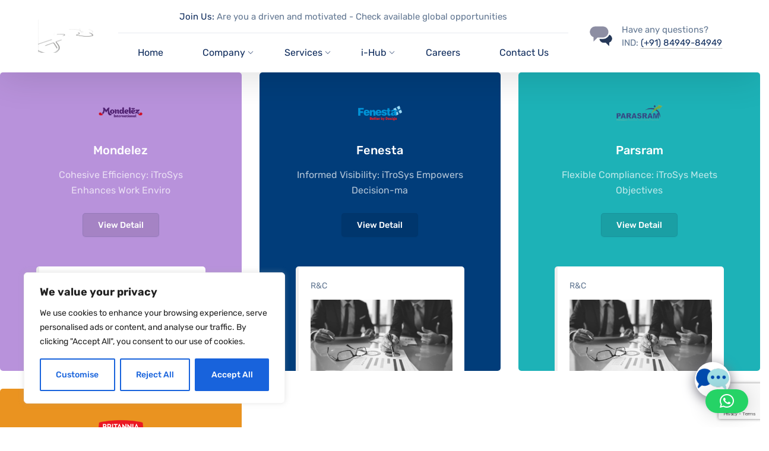

--- FILE ---
content_type: text/html; charset=UTF-8
request_url: https://www.itrosys.com/nproject-tag/retail/
body_size: 35355
content:

	<!DOCTYPE html>
<html lang="en-US">
<head>
	<meta charset="UTF-8">
	<meta name="viewport" content="width=device-width, initial-scale=1.0, viewport-fit=cover" />		<meta name='robots' content='index, follow, max-image-preview:large, max-snippet:-1, max-video-preview:-1' />

	<!-- This site is optimized with the Yoast SEO plugin v26.5 - https://yoast.com/wordpress/plugins/seo/ -->
	<title>Retail Archives - iTroSys</title>
	<link rel="canonical" href="https://www.itrosys.com/nproject-tag/retail/" />
	<meta property="og:locale" content="en_US" />
	<meta property="og:type" content="article" />
	<meta property="og:title" content="Retail Archives - iTroSys" />
	<meta property="og:url" content="https://www.itrosys.com/nproject-tag/retail/" />
	<meta property="og:site_name" content="iTroSys" />
	<meta name="twitter:card" content="summary_large_image" />
	<script type="application/ld+json" class="yoast-schema-graph">{"@context":"https://schema.org","@graph":[{"@type":"CollectionPage","@id":"https://www.itrosys.com/nproject-tag/retail/","url":"https://www.itrosys.com/nproject-tag/retail/","name":"Retail Archives - iTroSys","isPartOf":{"@id":"https://www.itrosys.com/#website"},"primaryImageOfPage":{"@id":"https://www.itrosys.com/nproject-tag/retail/#primaryimage"},"image":{"@id":"https://www.itrosys.com/nproject-tag/retail/#primaryimage"},"thumbnailUrl":"https://www.itrosys.com/wp-content/uploads/2018/08/k-s8-ten-549.jpg","breadcrumb":{"@id":"https://www.itrosys.com/nproject-tag/retail/#breadcrumb"},"inLanguage":"en-US"},{"@type":"ImageObject","inLanguage":"en-US","@id":"https://www.itrosys.com/nproject-tag/retail/#primaryimage","url":"https://www.itrosys.com/wp-content/uploads/2018/08/k-s8-ten-549.jpg","contentUrl":"https://www.itrosys.com/wp-content/uploads/2018/08/k-s8-ten-549.jpg","width":1680,"height":1121},{"@type":"BreadcrumbList","@id":"https://www.itrosys.com/nproject-tag/retail/#breadcrumb","itemListElement":[{"@type":"ListItem","position":1,"name":"Home","item":"https://www.itrosys.com/"},{"@type":"ListItem","position":2,"name":"Retail"}]},{"@type":"WebSite","@id":"https://www.itrosys.com/#website","url":"https://www.itrosys.com/","name":"iTroSys","description":"We digitise, analyse and automatize","potentialAction":[{"@type":"SearchAction","target":{"@type":"EntryPoint","urlTemplate":"https://www.itrosys.com/?s={search_term_string}"},"query-input":{"@type":"PropertyValueSpecification","valueRequired":true,"valueName":"search_term_string"}}],"inLanguage":"en-US"}]}</script>
	<!-- / Yoast SEO plugin. -->


<link rel='dns-prefetch' href='//www.googletagmanager.com' />
<link rel='dns-prefetch' href='//fonts.googleapis.com' />
<link rel="alternate" type="application/rss+xml" title="iTroSys &raquo; Feed" href="https://www.itrosys.com/feed/" />
<link rel="alternate" type="application/rss+xml" title="iTroSys &raquo; Comments Feed" href="https://www.itrosys.com/comments/feed/" />
<link rel="alternate" type="application/rss+xml" title="iTroSys &raquo; Retail Project Tag Feed" href="https://www.itrosys.com/nproject-tag/retail/feed/" />
<style id='wp-img-auto-sizes-contain-inline-css' type='text/css'>
img:is([sizes=auto i],[sizes^="auto," i]){contain-intrinsic-size:3000px 1500px}
/*# sourceURL=wp-img-auto-sizes-contain-inline-css */
</style>
<link rel='stylesheet' id='jquery.prettyphoto-css' href='https://www.itrosys.com/wp-content/plugins/wp-video-lightbox/css/prettyPhoto.css?ver=6.9' type='text/css' media='all' />
<link rel='stylesheet' id='video-lightbox-css' href='https://www.itrosys.com/wp-content/plugins/wp-video-lightbox/wp-video-lightbox.css?ver=6.9' type='text/css' media='all' />
<link rel='stylesheet' id='nanosoft-fonts-css' href='https://fonts.googleapis.com/css?family=Rubik%3A300%2C300italic%2Cregular%2Citalic%2C500%2C500italic%2C700%2C700italic%2C900%2C900italic%7CRubik%3A300%2Cregular%2C500%2C600%2C700%2C800%2C900%2C300italic%2Citalic%2C500italic%2C600italic%2C700italic%2C800italic%2C900italic%7CPoppins%3A100%2C100italic%2C200%2C200italic%2C300%2C300italic%2Cregular%2Citalic%2C500%2C500italic%2C600%2C600italic%2C700%2C700italic%2C800%2C800italic%2C900%2C900italic&#038;subset=latin-ext%2Chebrew%2Clatin%2Ccyrillic%2Ccyrillic-ext%2Cdevanagari&#038;ver=6.9' type='text/css' media='all' />
<link rel='stylesheet' id='nanosoft-components-css' href='https://www.itrosys.com/wp-content/themes/nanosoft/assets/css/components.css?ver=1.0.0' type='text/css' media='all' />
<link rel='stylesheet' id='nanosoft-css' href='https://www.itrosys.com/wp-content/themes/nanosoft/assets/css/style.css?ver=1.0.0' type='text/css' media='all' />
<style id='nanosoft-inline-css' type='text/css'>
body, .site, .mask::after, .mask::before { background-color: #ffffff; }
.site-header { background-color: #ffffff; }
.site-topbar { background-color: #0b224a;font-family: Rubik;font-style: normal;color: rgba(255, 255, 255, 0.5);font-size: 15px; }
.site-header-sticky, .site-header-sticky .widget.widget_search { background-color: rgba(255, 255, 255, 0.97); }
.content-header { background-color: #ffffff;margin-top: 0px;margin-right: 0px;margin-bottom: 60px;margin-left: 0px;padding-top: 80px;padding-right: 0px;padding-bottom: 20px;padding-left: 0px; }
body { font-family: Rubik;font-style: normal;color: #627792;font-size: 1rem;line-height: 1.625em; }
h1 { font-family: Rubik;font-weight: 500;color: #0e2b5c;font-size: 3rem;line-height: 1.1em;letter-spacing: -1px; }
h2 { font-family: Rubik;font-weight: 500;color: #0e2b5c;font-size: 2.25rem;line-height: 1.2em; }
h3 { font-family: Rubik;font-weight: 500;color: #0e2b5c;font-size: 1.875rem;line-height: 1.2em; }
h4 { font-family: Rubik;font-weight: 500;color: #0e2b5c;font-size: 1.25rem;line-height: 1.35em; }
h5 { font-family: Rubik;font-weight: 500;color: #0e2b5c;font-size: 1.15rem;line-height: 1.35em; }
h6 { font-family: Rubik;font-weight: 500;color: #0e2b5c;text-transform: none;font-size: 1rem;line-height: 1.35em; }
blockquote { font-family: Rubik;font-style: normal;color: #3ea9f5;font-size: 1.125rem; }
.site-header .navigator > .menu > li a { font-family: Rubik;font-style: normal;color: #627792;text-transform: none;font-size: 1rem; }
.site-header-sticky .navigator > .menu > li a { font-family: Rubik;font-style: normal;color: #627792;text-transform: none;font-size: 1rem; }
.content-header .page-title-inner { font-size: 2.875rem; }
.content-header .breadcrumbs, .content-header .down-arrow a, .page-title .subtitle { font-family: Rubik;font-style: normal;text-transform: none;font-size: 15px; }
.widget > .widget-title { font-family: Rubik;font-weight: 500;color: #0e2b5c;text-transform: none;font-size: 1.125rem;line-height: 1.1em;letter-spacing: 0px;padding-top: 0px;padding-right: 0px;padding-bottom: 0px;padding-left: 0px;margin-top: 0px;margin-right: 0px;margin-bottom: 30px;margin-left: 0px; }
.widget { font-family: Rubik;font-style: normal;font-size: 15px;line-height: 150%;padding-top: 0px;padding-right: 0px;padding-bottom: 0px;padding-left: 0px;margin-top: 0px;margin-right: 0px;margin-bottom: 50px;margin-left: 0px; }
.sliding-menu { font-family: Rubik;font-weight: 500;text-transform: none;font-size: 1.25rem;line-height: 150%;background-color: #0e2b5c; }
.content-bottom-widgets .widget { font-family: Rubik;font-style: normal;color: rgba(14, 43, 92, 0.8);text-transform: none;font-size: 1.125rem;margin-top: 0px;margin-right: 0px;margin-bottom: 50px;margin-left: 0px; }
.content-bottom-widgets .widget-title { font-family: Rubik;font-weight: 500; }
.site-footer { border-top: 1px none rgba(14, 43, 92, 0.1);border-right: 0px none #000000;border-bottom: 0px none #000000;border-left: 0px none #000000;background-color: #ffffff;padding-top: 0px;padding-right: 0px;padding-bottom: 0px;padding-left: 0px; }
.footer-copyright { font-size: 15px; }
.footer-widgets .widget { text-transform: none;margin-top: 0px;margin-right: 0px;margin-bottom: 30px;margin-left: 0px; }
.footer-widgets .widget-title { font-family: Poppins;font-style: normal;text-transform: none; }
a { color: #3ea9f5; }
a:hover { color: #fc5546; }
.site-topbar a { color: rgba(255, 255, 255, 0.7); }
.site-topbar a:hover,.site-topbar .menu-top li:hover a { color: #ffffff; }
.site-topbar a:active, .site-topbar .current-menu-item > a, .site-topbar .current_page_item > a, .site-topbar .current-menu-ancestor > a, .site-topbar .current-menu-parent > a { color: #ffffff; }
.site-header .off-canvas-toggle, .site-header .navigator .menu > li  a, .site-header a { color: #0e2b5c; }
.site-header .off-canvas-toggle:hover, .site-header .navigator .menu > li:hover > a, .site-header a:hover, .site-header .navigator .menu > li.menu-item-expand > a { color: #627792; }
.site-header .navigator .menu > li.current-menu-item > a, .site-header .navigator .menu > li.current_page_item > a, .site-header .navigator .menu > li.current-menu-ancestor > a, .site-header .navigator .menu > li.current-menu-parent > a, .site-header .navigator .menu.menu-extras > li > a, .site-header .navigator .menu.menu-extras .search-field, .site-header .off-canvas-toggle, .site-header .off-canvas-toggle:hover { color: #fc5546; }
.site-header-sticky .off-canvas-toggle, .site-header-sticky .navigator .menu > li  a, .site-header-sticky a { color: #0e2b5c; }
.site-header-sticky .off-canvas-toggle:hover, .site-header-sticky .navigator .menu > li:hover > a, .site-header-sticky a:hover { color: #627792; }
.site-header-sticky .navigator .menu > li.current-menu-item > a, .site-header-sticky .navigator .menu > li.current_page_item > a, .site-header-sticky .navigator .menu > li.current-menu-ancestor > a, .site-header-sticky .navigator .menu > li.current-menu-parent > a, .site-header-sticky .navigator .menu.menu-extras > li > a, .site-header-sticky .navigator .menu.menu-extras .search-field, .site-header-sticky .off-canvas-toggle, .site-header-sticky .off-canvas-toggle:hover { color: #fc5546; }
.main-sidebar a { color: #0e2b5c; }
.main-sidebar a:hover { color: #ff5c45; }
.sliding-menu a:hover { color: #ff5c45; }
.sliding-menu a { color: #ffffff; }
.site-footer .footer-widgets a { color: #0e2b5c; }
.site-footer .footer-widgets a:hover { color: #ff0000; }
.site-footer .footer-copyright a { color: #0e2b5c; }
.site-footer .footer-copyright a:hover { color: #fc5546; }
.wrap { width: 1170px;max-width: 90%; }
.content-body-inner { padding-top: 0px;padding-right: 0px;padding-bottom: 50px;padding-left: 0px; }
.site-header .header-brand { margin-top: 20px;margin-right: 0px;margin-bottom: 20px;margin-left: 0px; }
.site-header .site-header-inner, .site-header .extras { height: 122px; }
.site-header .off-canvas-toggle, .site-header .navigator .menu > li > a, .site-header .menu-extras > li > a { padding-top: 20px;padding-right: 0px;padding-bottom: 20px;padding-left: 0px; }
.site-header-sticky .header-brand { margin-top: 20px;margin-right: 0px;margin-bottom: 20px;margin-left: 0px; }
.site-header-sticky .site-header-inner, .site-header-sticky .extras { height: 90px; }
.site-header-sticky .off-canvas-toggle, .site-header-sticky .navigator .menu, .site-header-sticky .social-icons { margin-top: 0px;margin-right: 0px;margin-bottom: 0px;margin-left: 0px; }
.site-header-sticky .off-canvas-toggle, .site-header-sticky .navigator .menu > li > a, .site-header-sticky .menu-extras > li > a { padding-top: 20px;padding-right: 0px;padding-bottom: 20px;padding-left: 0px; }
.logo.logoDefault { width: 100px;height: auto; }
.logo.logoDark { width: auto;height: auto; }
.sliding-menu .off-canvas-wrap { padding-top: 50px;padding-right: 40px;padding-bottom: 50px;padding-left: 40px; }
.button, input[type="button"], input[type="submit"], button { background: #ffffff;height: 55px;font-family: Rubik;font-weight: 500;color: #1dc2ef;text-transform: none;font-size: 1rem;line-height: 55px;padding-top: 0px;padding-right: 40px;padding-bottom: 0px;padding-left: 40px;border: 1px solid rgba(14, 43, 92, 0.1);border-radius: 5px; }
input, textarea, select { background: #ffffff;font-family: Rubik;font-style: normal;color: #032a5f;font-size: 1rem;line-height: 55px;padding-top: 0px;padding-right: 20px;padding-bottom: 0px;padding-left: 20px;border: 1px solid rgba(3, 42, 95, 0.1);border-radius: 5px; }
input, select { height: 55px; }
.content-bottom-widgets { background-color: #ffffff;background-image: url(https://www.itrosys.com/wp-content/uploads/2018/08/content-bottom-bg.jpg);background-position: bottom center;background-repeat: no-repeat;background-size: 100% auto;background-attachment: scroll;padding-top: 100px;padding-right: 0px;padding-bottom: 20%;padding-left: 0px; }
.footer-widgets { background-color: #ffffff;padding-top: 80px;padding-right: 0px;padding-bottom: 50px;padding-left: 0px; }
.site-footer .footer-copyright { border-top: 1px solid rgba(0, 0, 0, 0.08);border-right: 0px none #000000;border-bottom: 0px none #000000;border-left: 0px none #000000;background-color: rgba(255, 255, 255, 0.85);padding-top: 30px;padding-right: 0px;padding-bottom: 30px;padding-left: 0px; }
.content-inner[data-grid] .project { padding-left: 15.000000px;padding-right: 15.000000px;margin-bottom: 30px; }
.projects .content-inner[data-grid] { margin-left: -15px;margin-right: -15px; }
.content-inner[data-grid] .post, .content-inner[data-grid-normal] .post { padding-left: 15.000000px;padding-right: 15.000000px;margin-bottom: 30px; }
.content-inner[data-grid], .content-inner[data-grid-normal] { margin-left: -15px;margin-right: -15px; }
body:not(.is-loaded):after, body:not(.is-loaded):before { content: none !important; }
.site-header-classic .navigator .menu-primary li .sub-menu li:hover > a,
.site-header-sticky .navigator .menu-primary li .sub-menu li:hover > a,
.post-meta .post-author-content a,
.projects-filter ul li.active a,
.contact .row label,
#site .iconlist.iconlist-icon-large li .iconlist-item-content::before,
table thead th,
#site .pricing-table .price-column .price span,
#site .pricing-table .price-column .features li span,
.comment-author .fn,.comment-author .fn a,
.blog-large .blog-readmore:hover {
	color: #0e2b5c;
}

.site-topbar .topbar-menu .menu-top li .sub-menu,
.search-results .post a:hover .post-index::after,
input[type="submit"].primary, button[type="submit"].primary,.button.primary,.button.accent::after,
#site .flexslider .flex-direction-nav li a:hover,
#site .vc-hoverbox-wrapper .vc-hoverbox-back button:hover,
#site .vc-hoverbox-wrapper .vc-hoverbox-back .vc_btn3:hover,
.menu-extras li.shopping-cart .widget_shopping_cart_content .buttons .button.checkout,
.projects-grid-alt .project .project-inner,
#site .vc_tta-tabs.vc_tta-style-flat .vc_tta-tabs-container ul.vc_tta-tabs-list li.vc_active a,
.member,
.widget.fixed-menu[class*="q2w3-widget-clone-sidebar"] + .fixed-menu::after,
.wrap_svl_center .pins_animation,
#site .blog-shortcode.post-thumbnail-cover .blog-entries .post .post-image,
#site .pricing-table .price-column .button,
#site .pricing-table .price-column.highlight .button::after,
#site .vc_tta-tabs.vc_tta-style-modern .vc_tta-tabs-container ul.vc_tta-tabs-list li.vc_active a,
#site .vc_tta-tabs.vc_tta-style-classic .vc_tta-panels-container .vc_tta-panels .vc_tta-panel.vc_active .vc_tta-panel-heading,
#site .vc_tta-tabs.vc_tta-style-modern .vc_tta-panels-container .vc_tta-panels .vc_tta-panel.vc_active .vc_tta-panel-heading,
#site .vc_tta-tabs.vc_tta-style-flat .vc_tta-panels-container .vc_tta-panels .vc_tta-panel.vc_active .vc_tta-panel-heading,
#site .vc_tta-tabs.vc_tta-style-outline .vc_tta-panels-container .vc_tta-panels .vc_tta-panel.vc_active .vc_tta-panel-heading,
.widget.widget_shopping_cart .buttons .button.checkout,
.comments-area .comment-respond .comment-form .form-submit input,
#site .vc_row.shape2:after, #site .vc_section.shape2:after,
.blog-grid .post .post-header .post-title:after,
.main-sidebar .widget .widget-title:before,
.navigation.post-navigation .nav-links li h6 a:hover:before,
.navigation.pager-numeric .page-numbers.current,
.navigation.pager-numeric .page-numbers:hover,
.page-links a span:not(.page-links-title):hover,
.page-links > span:not(.page-links-title),
.header-position-left .site-header.site-header-classic .navigator .menu-primary li .sub-menu:before,
.woocommerce-pagination li .page-numbers.current, .woocommerce-pagination li .page-numbers:hover,
.woocommerce .product .woocommerce-tabs .tabs li a::after,
.woocommerce-message,
#site .imagebox.style2 .box-image,
.header-position-left .site-header.site-header-classic .navigator .menu-primary > li.menu-item-has-children.menu-item-expand .menu-item-toggle {
	background-color: #0e2b5c;
}

input[type="submit"].primary, button[type="submit"].primary,.button.primary,.button.accent:hover,
.mc4wp-form-fields .sign-up input[type="email"]:focus {
	border-color: #0e2b5c;
}

.post-inner:hover .post-title::after,
#site .counter .counter-image i,
#site .iconbox .box-icon i,
.post-meta .post-author-content a:hover,
#site .iconlist.iconlist-icon-small li .iconlist-item-icon::after,
#site .iconlist li i,
.navigation.post-navigation .nav-links li::before,
.go-to-top a::before,
.button-video a[rel="wp-video-lightbox"]::after,
a.video-lightbox:after,
#site .vc_tta-tabs.vc_tta-style-classic .vc_tta-tabs-container ul.vc_tta-tabs-list li:hover a,
#site .vc_tta-tabs.vc_tta-style-classic .vc_tta-tabs-container ul.vc_tta-tabs-list li.vc_active a,
.blog-large .blog-readmore,
.blog-large .blog-readmore:hover::before,
.woocommerce .star-rating span:before,
.navigator .menu-primary > li > a > sup,
.woocommerce .products li:hover .woocommerce-loop-product__title,
.woocommerce .products li .wc-forward:before,
#site .wpcf7-checkbox .wpcf7-list-item input[type="checkbox"]:checked:after,
#site .wpcf7-acceptance .wpcf7-list-item input[type="checkbox"]:checked:after,
#site .imagebox.style2 .box-image .box-header .box-subtitle {
	color: #fc5546;
}

.button::after,input[type="submit"]:hover, button[type="submit"]:hover,.button.accent,
.search-results .post .post-index::after,
.projects-filter ul li a::after,
#site .imagebox .box-content::after,
.social-icons a:hover i,
#site .iconlist.iconlist-icon-xlarge > li .iconlist-item-content ol li::after, 
#site .iconlist.iconlist-icon-xlarge > li .iconlist-item-content ul li::after,
.navigation.post-navigation .nav-links li::after,
#site .vc-hoverbox-wrapper .vc-hoverbox-back button,
#site .vc-hoverbox-wrapper .vc-hoverbox-back .vc_btn3,
#site .flexslider .flex-direction-nav li a,
.go-to-top a::after,
a[rel="wp-video-lightbox"]::before,
#site .vc_tta-accordion .vc_tta-panels-container .vc_tta-panels .vc_tta-panel.vc_active,
.sliding-menu .off-canvas-toggle,
.projects-grid .project .project-inner .project-thumbnail a::before,
.widget.fixed-menu ul.menu li a::before, 
.widget.fixed-menu ul.menu li.current-menu-item a::before, 
.widget.fixed-menu ul.menu li.current-page-item a::before,
#site .owl-pagination .owl-page.active,
#site .vc_tta-tabs.vc_tta-style-classic .vc_tta-tabs-container ul.vc_tta-tabs-list li a::after,
#site .pricing-table .price-column.highlight .popular,
#site .pricing-table .price-column.highlight .button,
.menu-extras li.shopping-cart > a .shopping-cart-items-count,
.comments-area .comment-respond .comment-form .form-submit input:hover,
.blog-large .post-left .post-comments a,
.single-post .post-inner .post-header:after, .single-attachment .post-inner .post-header:after,
.single-post .post-inner .post-meta-data .post-comments a, .single-attachment .post-inner .post-meta-data .post-comments a,
.blog-large .post.sticky .post-inner:before,
#site .vc_row.shape2:before, #site .vc_section.shape2:before,
.main-sidebar .widget:hover .widget-title:before,
body:not(.is-loaded):after,
.woocommerce .onsale,
.site-header-classic .navigator .menu-primary li.style1 > .sub-menu > li > a:after,
.site-header-sticky .navigator .menu-primary li.style1 > .sub-menu > li > a:after,
#site .wpcf7-radio .wpcf7-list-item input[type="radio"]:after,
#site .wpcf7-radio.style1 .wpcf7-list-item input[type="radio"]:checked,
#site .wpcf7-checkbox.style1 .wpcf7-list-item input[type="checkbox"]:checked:before,
#site .wpcf7-radio.style2 .wpcf7-list-item input[type="radio"]:checked:before,
#site .blog-shortcode.post-thumbnail-cover.style2 .blog-entries .blog-grid .post .post-inner:before {
	background-color: #fc5546;
}

.button:hover,input[type="submit"]:hover, button[type="submit"]:hover,
textarea:focus, 
input[type="text"]:focus, 
input[type="password"]:focus, 
input[type="datetime"]:focus, 
input[type="datetime-local"]:focus, 
input[type="date"]:focus, 
input[type="month"]:focus, 
input[type="time"]:focus, 
input[type="week"]:focus, 
input[type="number"]:focus, 
input[type="email"]:focus, 
input[type="url"]:focus, 
input[type="search"]:focus, 
input[type="tel"]:focus, 
input[type="color"]:focus,
input.input-text:focus,
select:focus,
#site .wpcf7-checkbox .wpcf7-list-item input[type="checkbox"]:checked,
#site .wpcf7-checkbox .wpcf7-list-item label:hover input[type="checkbox"],
#site .wpcf7-acceptance .wpcf7-list-item label:hover input[type="checkbox"],
#site .wpcf7-acceptance .wpcf7-list-item input[type="checkbox"]:checked,
#site .wpcf7-checkbox.style1 .wpcf7-list-item input[type="checkbox"]:checked,
#site .wpcf7-checkbox.style1 .wpcf7-list-item label:hover input[type="checkbox"]:checked,
#site .wpcf7-radio.style2 .wpcf7-list-item input[type="radio"]:checked,
#site .wpcf7-radio.style2 .wpcf7-list-item label:hover input[type="radio"]:checked,
.site-header-classic .navigator .menu-primary > li:before {
	border-color: #fc5546;
}

::selection {
	background: #fc5546;
}
::-moz-selection {
	background: #fc5546;
}

#site .vc_row.gradient::before, #site .vc_section.gradient::before {
	background: linear-gradient(360deg, rgba(255,255,255,0) 10%, #0e2b5c 90%);
}
#site .vc_row.gradient2::before, #site .vc_section.gradient2::before,
#site .vc_row.gradient4::before, #site .vc_section.gradient4::before {
	background: linear-gradient(180deg, rgba(0,0,0,0) 10%, #0e2b5c 90%);
}
#site .vc_row.gradient3::before, #site .vc_section.gradient3::before {
	background: linear-gradient(to right, #0e2b5c, rgba(255,255,255,0), #0e2b5c);
}

#site .wpb_single_image .vc_single_image-wrapper.vc_box_shadow_3d::after {
	background-image: -webkit-linear-gradient(left, #0e2b5c , #fc5546);
	background-image:      -o-linear-gradient(right, #0e2b5c, #fc5546);
	background-image:    -moz-linear-gradient(right, #0e2b5c, #fc5546);
	background-image:         linear-gradient(to right, #0e2b5c , #fc5546);
}
/*# sourceURL=nanosoft-inline-css */
</style>
<link rel='stylesheet' id='wp-block-library-css' href='https://www.itrosys.com/wp-includes/css/dist/block-library/style.min.css?ver=6.9' type='text/css' media='all' />
<style id='classic-theme-styles-inline-css' type='text/css'>
/*! This file is auto-generated */
.wp-block-button__link{color:#fff;background-color:#32373c;border-radius:9999px;box-shadow:none;text-decoration:none;padding:calc(.667em + 2px) calc(1.333em + 2px);font-size:1.125em}.wp-block-file__button{background:#32373c;color:#fff;text-decoration:none}
/*# sourceURL=/wp-includes/css/classic-themes.min.css */
</style>
<style id='global-styles-inline-css' type='text/css'>
:root{--wp--preset--aspect-ratio--square: 1;--wp--preset--aspect-ratio--4-3: 4/3;--wp--preset--aspect-ratio--3-4: 3/4;--wp--preset--aspect-ratio--3-2: 3/2;--wp--preset--aspect-ratio--2-3: 2/3;--wp--preset--aspect-ratio--16-9: 16/9;--wp--preset--aspect-ratio--9-16: 9/16;--wp--preset--color--black: #000000;--wp--preset--color--cyan-bluish-gray: #abb8c3;--wp--preset--color--white: #ffffff;--wp--preset--color--pale-pink: #f78da7;--wp--preset--color--vivid-red: #cf2e2e;--wp--preset--color--luminous-vivid-orange: #ff6900;--wp--preset--color--luminous-vivid-amber: #fcb900;--wp--preset--color--light-green-cyan: #7bdcb5;--wp--preset--color--vivid-green-cyan: #00d084;--wp--preset--color--pale-cyan-blue: #8ed1fc;--wp--preset--color--vivid-cyan-blue: #0693e3;--wp--preset--color--vivid-purple: #9b51e0;--wp--preset--gradient--vivid-cyan-blue-to-vivid-purple: linear-gradient(135deg,rgb(6,147,227) 0%,rgb(155,81,224) 100%);--wp--preset--gradient--light-green-cyan-to-vivid-green-cyan: linear-gradient(135deg,rgb(122,220,180) 0%,rgb(0,208,130) 100%);--wp--preset--gradient--luminous-vivid-amber-to-luminous-vivid-orange: linear-gradient(135deg,rgb(252,185,0) 0%,rgb(255,105,0) 100%);--wp--preset--gradient--luminous-vivid-orange-to-vivid-red: linear-gradient(135deg,rgb(255,105,0) 0%,rgb(207,46,46) 100%);--wp--preset--gradient--very-light-gray-to-cyan-bluish-gray: linear-gradient(135deg,rgb(238,238,238) 0%,rgb(169,184,195) 100%);--wp--preset--gradient--cool-to-warm-spectrum: linear-gradient(135deg,rgb(74,234,220) 0%,rgb(151,120,209) 20%,rgb(207,42,186) 40%,rgb(238,44,130) 60%,rgb(251,105,98) 80%,rgb(254,248,76) 100%);--wp--preset--gradient--blush-light-purple: linear-gradient(135deg,rgb(255,206,236) 0%,rgb(152,150,240) 100%);--wp--preset--gradient--blush-bordeaux: linear-gradient(135deg,rgb(254,205,165) 0%,rgb(254,45,45) 50%,rgb(107,0,62) 100%);--wp--preset--gradient--luminous-dusk: linear-gradient(135deg,rgb(255,203,112) 0%,rgb(199,81,192) 50%,rgb(65,88,208) 100%);--wp--preset--gradient--pale-ocean: linear-gradient(135deg,rgb(255,245,203) 0%,rgb(182,227,212) 50%,rgb(51,167,181) 100%);--wp--preset--gradient--electric-grass: linear-gradient(135deg,rgb(202,248,128) 0%,rgb(113,206,126) 100%);--wp--preset--gradient--midnight: linear-gradient(135deg,rgb(2,3,129) 0%,rgb(40,116,252) 100%);--wp--preset--font-size--small: 13px;--wp--preset--font-size--medium: 20px;--wp--preset--font-size--large: 36px;--wp--preset--font-size--x-large: 42px;--wp--preset--spacing--20: 0.44rem;--wp--preset--spacing--30: 0.67rem;--wp--preset--spacing--40: 1rem;--wp--preset--spacing--50: 1.5rem;--wp--preset--spacing--60: 2.25rem;--wp--preset--spacing--70: 3.38rem;--wp--preset--spacing--80: 5.06rem;--wp--preset--shadow--natural: 6px 6px 9px rgba(0, 0, 0, 0.2);--wp--preset--shadow--deep: 12px 12px 50px rgba(0, 0, 0, 0.4);--wp--preset--shadow--sharp: 6px 6px 0px rgba(0, 0, 0, 0.2);--wp--preset--shadow--outlined: 6px 6px 0px -3px rgb(255, 255, 255), 6px 6px rgb(0, 0, 0);--wp--preset--shadow--crisp: 6px 6px 0px rgb(0, 0, 0);}:where(.is-layout-flex){gap: 0.5em;}:where(.is-layout-grid){gap: 0.5em;}body .is-layout-flex{display: flex;}.is-layout-flex{flex-wrap: wrap;align-items: center;}.is-layout-flex > :is(*, div){margin: 0;}body .is-layout-grid{display: grid;}.is-layout-grid > :is(*, div){margin: 0;}:where(.wp-block-columns.is-layout-flex){gap: 2em;}:where(.wp-block-columns.is-layout-grid){gap: 2em;}:where(.wp-block-post-template.is-layout-flex){gap: 1.25em;}:where(.wp-block-post-template.is-layout-grid){gap: 1.25em;}.has-black-color{color: var(--wp--preset--color--black) !important;}.has-cyan-bluish-gray-color{color: var(--wp--preset--color--cyan-bluish-gray) !important;}.has-white-color{color: var(--wp--preset--color--white) !important;}.has-pale-pink-color{color: var(--wp--preset--color--pale-pink) !important;}.has-vivid-red-color{color: var(--wp--preset--color--vivid-red) !important;}.has-luminous-vivid-orange-color{color: var(--wp--preset--color--luminous-vivid-orange) !important;}.has-luminous-vivid-amber-color{color: var(--wp--preset--color--luminous-vivid-amber) !important;}.has-light-green-cyan-color{color: var(--wp--preset--color--light-green-cyan) !important;}.has-vivid-green-cyan-color{color: var(--wp--preset--color--vivid-green-cyan) !important;}.has-pale-cyan-blue-color{color: var(--wp--preset--color--pale-cyan-blue) !important;}.has-vivid-cyan-blue-color{color: var(--wp--preset--color--vivid-cyan-blue) !important;}.has-vivid-purple-color{color: var(--wp--preset--color--vivid-purple) !important;}.has-black-background-color{background-color: var(--wp--preset--color--black) !important;}.has-cyan-bluish-gray-background-color{background-color: var(--wp--preset--color--cyan-bluish-gray) !important;}.has-white-background-color{background-color: var(--wp--preset--color--white) !important;}.has-pale-pink-background-color{background-color: var(--wp--preset--color--pale-pink) !important;}.has-vivid-red-background-color{background-color: var(--wp--preset--color--vivid-red) !important;}.has-luminous-vivid-orange-background-color{background-color: var(--wp--preset--color--luminous-vivid-orange) !important;}.has-luminous-vivid-amber-background-color{background-color: var(--wp--preset--color--luminous-vivid-amber) !important;}.has-light-green-cyan-background-color{background-color: var(--wp--preset--color--light-green-cyan) !important;}.has-vivid-green-cyan-background-color{background-color: var(--wp--preset--color--vivid-green-cyan) !important;}.has-pale-cyan-blue-background-color{background-color: var(--wp--preset--color--pale-cyan-blue) !important;}.has-vivid-cyan-blue-background-color{background-color: var(--wp--preset--color--vivid-cyan-blue) !important;}.has-vivid-purple-background-color{background-color: var(--wp--preset--color--vivid-purple) !important;}.has-black-border-color{border-color: var(--wp--preset--color--black) !important;}.has-cyan-bluish-gray-border-color{border-color: var(--wp--preset--color--cyan-bluish-gray) !important;}.has-white-border-color{border-color: var(--wp--preset--color--white) !important;}.has-pale-pink-border-color{border-color: var(--wp--preset--color--pale-pink) !important;}.has-vivid-red-border-color{border-color: var(--wp--preset--color--vivid-red) !important;}.has-luminous-vivid-orange-border-color{border-color: var(--wp--preset--color--luminous-vivid-orange) !important;}.has-luminous-vivid-amber-border-color{border-color: var(--wp--preset--color--luminous-vivid-amber) !important;}.has-light-green-cyan-border-color{border-color: var(--wp--preset--color--light-green-cyan) !important;}.has-vivid-green-cyan-border-color{border-color: var(--wp--preset--color--vivid-green-cyan) !important;}.has-pale-cyan-blue-border-color{border-color: var(--wp--preset--color--pale-cyan-blue) !important;}.has-vivid-cyan-blue-border-color{border-color: var(--wp--preset--color--vivid-cyan-blue) !important;}.has-vivid-purple-border-color{border-color: var(--wp--preset--color--vivid-purple) !important;}.has-vivid-cyan-blue-to-vivid-purple-gradient-background{background: var(--wp--preset--gradient--vivid-cyan-blue-to-vivid-purple) !important;}.has-light-green-cyan-to-vivid-green-cyan-gradient-background{background: var(--wp--preset--gradient--light-green-cyan-to-vivid-green-cyan) !important;}.has-luminous-vivid-amber-to-luminous-vivid-orange-gradient-background{background: var(--wp--preset--gradient--luminous-vivid-amber-to-luminous-vivid-orange) !important;}.has-luminous-vivid-orange-to-vivid-red-gradient-background{background: var(--wp--preset--gradient--luminous-vivid-orange-to-vivid-red) !important;}.has-very-light-gray-to-cyan-bluish-gray-gradient-background{background: var(--wp--preset--gradient--very-light-gray-to-cyan-bluish-gray) !important;}.has-cool-to-warm-spectrum-gradient-background{background: var(--wp--preset--gradient--cool-to-warm-spectrum) !important;}.has-blush-light-purple-gradient-background{background: var(--wp--preset--gradient--blush-light-purple) !important;}.has-blush-bordeaux-gradient-background{background: var(--wp--preset--gradient--blush-bordeaux) !important;}.has-luminous-dusk-gradient-background{background: var(--wp--preset--gradient--luminous-dusk) !important;}.has-pale-ocean-gradient-background{background: var(--wp--preset--gradient--pale-ocean) !important;}.has-electric-grass-gradient-background{background: var(--wp--preset--gradient--electric-grass) !important;}.has-midnight-gradient-background{background: var(--wp--preset--gradient--midnight) !important;}.has-small-font-size{font-size: var(--wp--preset--font-size--small) !important;}.has-medium-font-size{font-size: var(--wp--preset--font-size--medium) !important;}.has-large-font-size{font-size: var(--wp--preset--font-size--large) !important;}.has-x-large-font-size{font-size: var(--wp--preset--font-size--x-large) !important;}
:where(.wp-block-post-template.is-layout-flex){gap: 1.25em;}:where(.wp-block-post-template.is-layout-grid){gap: 1.25em;}
:where(.wp-block-term-template.is-layout-flex){gap: 1.25em;}:where(.wp-block-term-template.is-layout-grid){gap: 1.25em;}
:where(.wp-block-columns.is-layout-flex){gap: 2em;}:where(.wp-block-columns.is-layout-grid){gap: 2em;}
:root :where(.wp-block-pullquote){font-size: 1.5em;line-height: 1.6;}
/*# sourceURL=global-styles-inline-css */
</style>
<link rel='stylesheet' id='contact-form-7-css' href='https://www.itrosys.com/wp-content/plugins/contact-form-7/includes/css/styles.css?ver=6.1.4' type='text/css' media='all' />
<link rel='stylesheet' id='powertip-css' href='https://www.itrosys.com/wp-content/plugins/devvn-image-hotspot/frontend/css/jquery.powertip.min.css?ver=1.2.0' type='text/css' media='all' />
<link rel='stylesheet' id='maps-points-css' href='https://www.itrosys.com/wp-content/plugins/devvn-image-hotspot/frontend/css/maps_points.css?ver=1.3.0' type='text/css' media='all' />
<style id='woocommerce-inline-inline-css' type='text/css'>
.woocommerce form .form-row .required { visibility: visible; }
/*# sourceURL=woocommerce-inline-inline-css */
</style>
<link rel='stylesheet' id='elementor-frontend-css' href='https://www.itrosys.com/wp-content/plugins/elementor/assets/css/frontend.min.css?ver=3.34.0' type='text/css' media='all' />
<link rel='stylesheet' id='widget-heading-css' href='https://www.itrosys.com/wp-content/plugins/elementor/assets/css/widget-heading.min.css?ver=3.34.0' type='text/css' media='all' />
<link rel='stylesheet' id='widget-image-css' href='https://www.itrosys.com/wp-content/plugins/elementor/assets/css/widget-image.min.css?ver=3.34.0' type='text/css' media='all' />
<link rel='stylesheet' id='widget-icon-list-css' href='https://www.itrosys.com/wp-content/plugins/elementor/assets/css/widget-icon-list.min.css?ver=3.34.0' type='text/css' media='all' />
<link rel='stylesheet' id='widget-social-icons-css' href='https://www.itrosys.com/wp-content/plugins/elementor/assets/css/widget-social-icons.min.css?ver=3.34.0' type='text/css' media='all' />
<link rel='stylesheet' id='e-apple-webkit-css' href='https://www.itrosys.com/wp-content/plugins/elementor/assets/css/conditionals/apple-webkit.min.css?ver=3.34.0' type='text/css' media='all' />
<link rel='stylesheet' id='elementor-icons-css' href='https://www.itrosys.com/wp-content/plugins/elementor/assets/lib/eicons/css/elementor-icons.min.css?ver=5.45.0' type='text/css' media='all' />
<link rel='stylesheet' id='elementor-post-1910-css' href='https://www.itrosys.com/wp-content/uploads/elementor/css/post-1910.css?ver=1769609229' type='text/css' media='all' />
<link rel='stylesheet' id='elementor-post-28115-css' href='https://www.itrosys.com/wp-content/uploads/elementor/css/post-28115.css?ver=1769609229' type='text/css' media='all' />
<link rel='stylesheet' id='elementor-post-32895-css' href='https://www.itrosys.com/wp-content/uploads/elementor/css/post-32895.css?ver=1769609229' type='text/css' media='all' />
<link rel='stylesheet' id='dashicons-css' href='https://www.itrosys.com/wp-includes/css/dashicons.min.css?ver=6.9' type='text/css' media='all' />
<link rel='stylesheet' id='qcld-wp-chatbot-common-style-css' href='https://www.itrosys.com/wp-content/plugins/chatbot/css/common-style.css?ver=7.6.5' type='text/css' media='screen' />
<style id='qcld-wp-chatbot-common-style-inline-css' type='text/css'>

                .wp-chatbot-ball {
                    background: #ffffff !important;
                }
                .wp-chatbot-ball:hover, 
                .wp-chatbot-ball:focus {
                    background: #ffffff !important;
                }
/*# sourceURL=qcld-wp-chatbot-common-style-inline-css */
</style>
<link rel='stylesheet' id='qcld-wp-chatbot-magnific-popup-css' href='https://www.itrosys.com/wp-content/plugins/chatbot/css/magnific-popup.css?ver=7.6.5' type='text/css' media='screen' />
<link rel='stylesheet' id='qcld-wp-chatbot-shortcode-style-css' href='https://www.itrosys.com/wp-content/plugins/chatbot/templates/template-01/shortcode.css?ver=7.6.5' type='text/css' media='screen' />
<link rel='stylesheet' id='js_composer_front-css' href='https://www.itrosys.com/wp-content/plugins/js_composer/assets/css/js_composer.min.css?ver=6.9.0' type='text/css' media='all' />
<link rel='stylesheet' id='elementor-gf-local-roboto-css' href='https://www.itrosys.com/wp-content/uploads/elementor/google-fonts/css/roboto.css?ver=1748327973' type='text/css' media='all' />
<link rel='stylesheet' id='elementor-gf-local-robotoslab-css' href='https://www.itrosys.com/wp-content/uploads/elementor/google-fonts/css/robotoslab.css?ver=1748327980' type='text/css' media='all' />
<link rel='stylesheet' id='elementor-gf-local-rubik-css' href='https://www.itrosys.com/wp-content/uploads/elementor/google-fonts/css/rubik.css?ver=1751869248' type='text/css' media='all' />
<link rel='stylesheet' id='elementor-icons-shared-0-css' href='https://www.itrosys.com/wp-content/plugins/elementor/assets/lib/font-awesome/css/fontawesome.min.css?ver=5.15.3' type='text/css' media='all' />
<link rel='stylesheet' id='elementor-icons-fa-brands-css' href='https://www.itrosys.com/wp-content/plugins/elementor/assets/lib/font-awesome/css/brands.min.css?ver=5.15.3' type='text/css' media='all' />
<link rel='stylesheet' id='plugin_css-css' href='https://www.itrosys.com/wp-content/plugins/animated-headline/css/style.css?ver=4.0' type='text/css' media='all' />
<script type="text/javascript" src="https://www.itrosys.com/wp-includes/js/jquery/jquery.min.js?ver=3.7.1" id="jquery-core-js"></script>
<script type="text/javascript" src="https://www.itrosys.com/wp-includes/js/jquery/jquery-migrate.min.js?ver=3.4.1" id="jquery-migrate-js"></script>
<script type="text/javascript" src="https://www.itrosys.com/wp-content/plugins/wp-video-lightbox/js/jquery.prettyPhoto.js?ver=3.1.6" id="jquery.prettyphoto-js"></script>
<script type="text/javascript" id="video-lightbox-js-extra">
/* <![CDATA[ */
var vlpp_vars = {"prettyPhoto_rel":"wp-video-lightbox","animation_speed":"fast","slideshow":"5000","autoplay_slideshow":"false","opacity":"0.80","show_title":"true","allow_resize":"true","allow_expand":"true","default_width":"640","default_height":"480","counter_separator_label":"/","theme":"pp_default","horizontal_padding":"20","hideflash":"false","wmode":"opaque","autoplay":"false","modal":"false","deeplinking":"false","overlay_gallery":"true","overlay_gallery_max":"30","keyboard_shortcuts":"true","ie6_fallback":"true"};
//# sourceURL=video-lightbox-js-extra
/* ]]> */
</script>
<script type="text/javascript" src="https://www.itrosys.com/wp-content/plugins/wp-video-lightbox/js/video-lightbox.js?ver=3.1.6" id="video-lightbox-js"></script>
<script type="text/javascript" id="cookie-law-info-js-extra">
/* <![CDATA[ */
var _ckyConfig = {"_ipData":[],"_assetsURL":"https://www.itrosys.com/wp-content/plugins/cookie-law-info/lite/frontend/images/","_publicURL":"https://www.itrosys.com","_expiry":"365","_categories":[{"name":"Necessary","slug":"necessary","isNecessary":true,"ccpaDoNotSell":true,"cookies":[],"active":true,"defaultConsent":{"gdpr":true,"ccpa":true}},{"name":"Functional","slug":"functional","isNecessary":false,"ccpaDoNotSell":true,"cookies":[],"active":true,"defaultConsent":{"gdpr":false,"ccpa":false}},{"name":"Analytics","slug":"analytics","isNecessary":false,"ccpaDoNotSell":true,"cookies":[],"active":true,"defaultConsent":{"gdpr":false,"ccpa":false}},{"name":"Performance","slug":"performance","isNecessary":false,"ccpaDoNotSell":true,"cookies":[],"active":true,"defaultConsent":{"gdpr":false,"ccpa":false}},{"name":"Advertisement","slug":"advertisement","isNecessary":false,"ccpaDoNotSell":true,"cookies":[],"active":true,"defaultConsent":{"gdpr":false,"ccpa":false}}],"_activeLaw":"gdpr","_rootDomain":"","_block":"1","_showBanner":"1","_bannerConfig":{"settings":{"type":"box","preferenceCenterType":"popup","position":"bottom-left","applicableLaw":"gdpr"},"behaviours":{"reloadBannerOnAccept":false,"loadAnalyticsByDefault":false,"animations":{"onLoad":"animate","onHide":"sticky"}},"config":{"revisitConsent":{"status":true,"tag":"revisit-consent","position":"bottom-left","meta":{"url":"#"},"styles":{"background-color":"#0056A7"},"elements":{"title":{"type":"text","tag":"revisit-consent-title","status":true,"styles":{"color":"#0056a7"}}}},"preferenceCenter":{"toggle":{"status":true,"tag":"detail-category-toggle","type":"toggle","states":{"active":{"styles":{"background-color":"#1863DC"}},"inactive":{"styles":{"background-color":"#D0D5D2"}}}}},"categoryPreview":{"status":false,"toggle":{"status":true,"tag":"detail-category-preview-toggle","type":"toggle","states":{"active":{"styles":{"background-color":"#1863DC"}},"inactive":{"styles":{"background-color":"#D0D5D2"}}}}},"videoPlaceholder":{"status":true,"styles":{"background-color":"#000000","border-color":"#000000","color":"#ffffff"}},"readMore":{"status":false,"tag":"readmore-button","type":"link","meta":{"noFollow":true,"newTab":true},"styles":{"color":"#1863DC","background-color":"transparent","border-color":"transparent"}},"showMore":{"status":true,"tag":"show-desc-button","type":"button","styles":{"color":"#1863DC"}},"showLess":{"status":true,"tag":"hide-desc-button","type":"button","styles":{"color":"#1863DC"}},"alwaysActive":{"status":true,"tag":"always-active","styles":{"color":"#008000"}},"manualLinks":{"status":true,"tag":"manual-links","type":"link","styles":{"color":"#1863DC"}},"auditTable":{"status":true},"optOption":{"status":true,"toggle":{"status":true,"tag":"optout-option-toggle","type":"toggle","states":{"active":{"styles":{"background-color":"#1863dc"}},"inactive":{"styles":{"background-color":"#FFFFFF"}}}}}}},"_version":"3.3.9.1","_logConsent":"1","_tags":[{"tag":"accept-button","styles":{"color":"#FFFFFF","background-color":"#1863DC","border-color":"#1863DC"}},{"tag":"reject-button","styles":{"color":"#1863DC","background-color":"transparent","border-color":"#1863DC"}},{"tag":"settings-button","styles":{"color":"#1863DC","background-color":"transparent","border-color":"#1863DC"}},{"tag":"readmore-button","styles":{"color":"#1863DC","background-color":"transparent","border-color":"transparent"}},{"tag":"donotsell-button","styles":{"color":"#1863DC","background-color":"transparent","border-color":"transparent"}},{"tag":"show-desc-button","styles":{"color":"#1863DC"}},{"tag":"hide-desc-button","styles":{"color":"#1863DC"}},{"tag":"cky-always-active","styles":[]},{"tag":"cky-link","styles":[]},{"tag":"accept-button","styles":{"color":"#FFFFFF","background-color":"#1863DC","border-color":"#1863DC"}},{"tag":"revisit-consent","styles":{"background-color":"#0056A7"}}],"_shortCodes":[{"key":"cky_readmore","content":"\u003Ca href=\"#\" class=\"cky-policy\" aria-label=\"Cookie Policy\" target=\"_blank\" rel=\"noopener\" data-cky-tag=\"readmore-button\"\u003ECookie Policy\u003C/a\u003E","tag":"readmore-button","status":false,"attributes":{"rel":"nofollow","target":"_blank"}},{"key":"cky_show_desc","content":"\u003Cbutton class=\"cky-show-desc-btn\" data-cky-tag=\"show-desc-button\" aria-label=\"Show more\"\u003EShow more\u003C/button\u003E","tag":"show-desc-button","status":true,"attributes":[]},{"key":"cky_hide_desc","content":"\u003Cbutton class=\"cky-show-desc-btn\" data-cky-tag=\"hide-desc-button\" aria-label=\"Show less\"\u003EShow less\u003C/button\u003E","tag":"hide-desc-button","status":true,"attributes":[]},{"key":"cky_optout_show_desc","content":"[cky_optout_show_desc]","tag":"optout-show-desc-button","status":true,"attributes":[]},{"key":"cky_optout_hide_desc","content":"[cky_optout_hide_desc]","tag":"optout-hide-desc-button","status":true,"attributes":[]},{"key":"cky_category_toggle_label","content":"[cky_{{status}}_category_label] [cky_preference_{{category_slug}}_title]","tag":"","status":true,"attributes":[]},{"key":"cky_enable_category_label","content":"Enable","tag":"","status":true,"attributes":[]},{"key":"cky_disable_category_label","content":"Disable","tag":"","status":true,"attributes":[]},{"key":"cky_video_placeholder","content":"\u003Cdiv class=\"video-placeholder-normal\" data-cky-tag=\"video-placeholder\" id=\"[UNIQUEID]\"\u003E\u003Cp class=\"video-placeholder-text-normal\" data-cky-tag=\"placeholder-title\"\u003EPlease accept cookies to access this content\u003C/p\u003E\u003C/div\u003E","tag":"","status":true,"attributes":[]},{"key":"cky_enable_optout_label","content":"Enable","tag":"","status":true,"attributes":[]},{"key":"cky_disable_optout_label","content":"Disable","tag":"","status":true,"attributes":[]},{"key":"cky_optout_toggle_label","content":"[cky_{{status}}_optout_label] [cky_optout_option_title]","tag":"","status":true,"attributes":[]},{"key":"cky_optout_option_title","content":"Do Not Sell or Share My Personal Information","tag":"","status":true,"attributes":[]},{"key":"cky_optout_close_label","content":"Close","tag":"","status":true,"attributes":[]},{"key":"cky_preference_close_label","content":"Close","tag":"","status":true,"attributes":[]}],"_rtl":"","_language":"en","_providersToBlock":[]};
var _ckyStyles = {"css":".cky-overlay{background: #000000; opacity: 0.4; position: fixed; top: 0; left: 0; width: 100%; height: 100%; z-index: 99999999;}.cky-hide{display: none;}.cky-btn-revisit-wrapper{display: flex; align-items: center; justify-content: center; background: #0056a7; width: 45px; height: 45px; border-radius: 50%; position: fixed; z-index: 999999; cursor: pointer;}.cky-revisit-bottom-left{bottom: 15px; left: 15px;}.cky-revisit-bottom-right{bottom: 15px; right: 15px;}.cky-btn-revisit-wrapper .cky-btn-revisit{display: flex; align-items: center; justify-content: center; background: none; border: none; cursor: pointer; position: relative; margin: 0; padding: 0;}.cky-btn-revisit-wrapper .cky-btn-revisit img{max-width: fit-content; margin: 0; height: 30px; width: 30px;}.cky-revisit-bottom-left:hover::before{content: attr(data-tooltip); position: absolute; background: #4e4b66; color: #ffffff; left: calc(100% + 7px); font-size: 12px; line-height: 16px; width: max-content; padding: 4px 8px; border-radius: 4px;}.cky-revisit-bottom-left:hover::after{position: absolute; content: \"\"; border: 5px solid transparent; left: calc(100% + 2px); border-left-width: 0; border-right-color: #4e4b66;}.cky-revisit-bottom-right:hover::before{content: attr(data-tooltip); position: absolute; background: #4e4b66; color: #ffffff; right: calc(100% + 7px); font-size: 12px; line-height: 16px; width: max-content; padding: 4px 8px; border-radius: 4px;}.cky-revisit-bottom-right:hover::after{position: absolute; content: \"\"; border: 5px solid transparent; right: calc(100% + 2px); border-right-width: 0; border-left-color: #4e4b66;}.cky-revisit-hide{display: none;}.cky-consent-container{position: fixed; width: 440px; box-sizing: border-box; z-index: 9999999; border-radius: 6px;}.cky-consent-container .cky-consent-bar{background: #ffffff; border: 1px solid; padding: 20px 26px; box-shadow: 0 -1px 10px 0 #acabab4d; border-radius: 6px;}.cky-box-bottom-left{bottom: 40px; left: 40px;}.cky-box-bottom-right{bottom: 40px; right: 40px;}.cky-box-top-left{top: 40px; left: 40px;}.cky-box-top-right{top: 40px; right: 40px;}.cky-custom-brand-logo-wrapper .cky-custom-brand-logo{width: 100px; height: auto; margin: 0 0 12px 0;}.cky-notice .cky-title{color: #212121; font-weight: 700; font-size: 18px; line-height: 24px; margin: 0 0 12px 0;}.cky-notice-des *,.cky-preference-content-wrapper *,.cky-accordion-header-des *,.cky-gpc-wrapper .cky-gpc-desc *{font-size: 14px;}.cky-notice-des{color: #212121; font-size: 14px; line-height: 24px; font-weight: 400;}.cky-notice-des img{height: 25px; width: 25px;}.cky-consent-bar .cky-notice-des p,.cky-gpc-wrapper .cky-gpc-desc p,.cky-preference-body-wrapper .cky-preference-content-wrapper p,.cky-accordion-header-wrapper .cky-accordion-header-des p,.cky-cookie-des-table li div:last-child p{color: inherit; margin-top: 0; overflow-wrap: break-word;}.cky-notice-des P:last-child,.cky-preference-content-wrapper p:last-child,.cky-cookie-des-table li div:last-child p:last-child,.cky-gpc-wrapper .cky-gpc-desc p:last-child{margin-bottom: 0;}.cky-notice-des a.cky-policy,.cky-notice-des button.cky-policy{font-size: 14px; color: #1863dc; white-space: nowrap; cursor: pointer; background: transparent; border: 1px solid; text-decoration: underline;}.cky-notice-des button.cky-policy{padding: 0;}.cky-notice-des a.cky-policy:focus-visible,.cky-notice-des button.cky-policy:focus-visible,.cky-preference-content-wrapper .cky-show-desc-btn:focus-visible,.cky-accordion-header .cky-accordion-btn:focus-visible,.cky-preference-header .cky-btn-close:focus-visible,.cky-switch input[type=\"checkbox\"]:focus-visible,.cky-footer-wrapper a:focus-visible,.cky-btn:focus-visible{outline: 2px solid #1863dc; outline-offset: 2px;}.cky-btn:focus:not(:focus-visible),.cky-accordion-header .cky-accordion-btn:focus:not(:focus-visible),.cky-preference-content-wrapper .cky-show-desc-btn:focus:not(:focus-visible),.cky-btn-revisit-wrapper .cky-btn-revisit:focus:not(:focus-visible),.cky-preference-header .cky-btn-close:focus:not(:focus-visible),.cky-consent-bar .cky-banner-btn-close:focus:not(:focus-visible){outline: 0;}button.cky-show-desc-btn:not(:hover):not(:active){color: #1863dc; background: transparent;}button.cky-accordion-btn:not(:hover):not(:active),button.cky-banner-btn-close:not(:hover):not(:active),button.cky-btn-revisit:not(:hover):not(:active),button.cky-btn-close:not(:hover):not(:active){background: transparent;}.cky-consent-bar button:hover,.cky-modal.cky-modal-open button:hover,.cky-consent-bar button:focus,.cky-modal.cky-modal-open button:focus{text-decoration: none;}.cky-notice-btn-wrapper{display: flex; justify-content: flex-start; align-items: center; flex-wrap: wrap; margin-top: 16px;}.cky-notice-btn-wrapper .cky-btn{text-shadow: none; box-shadow: none;}.cky-btn{flex: auto; max-width: 100%; font-size: 14px; font-family: inherit; line-height: 24px; padding: 8px; font-weight: 500; margin: 0 8px 0 0; border-radius: 2px; cursor: pointer; text-align: center; text-transform: none; min-height: 0;}.cky-btn:hover{opacity: 0.8;}.cky-btn-customize{color: #1863dc; background: transparent; border: 2px solid #1863dc;}.cky-btn-reject{color: #1863dc; background: transparent; border: 2px solid #1863dc;}.cky-btn-accept{background: #1863dc; color: #ffffff; border: 2px solid #1863dc;}.cky-btn:last-child{margin-right: 0;}@media (max-width: 576px){.cky-box-bottom-left{bottom: 0; left: 0;}.cky-box-bottom-right{bottom: 0; right: 0;}.cky-box-top-left{top: 0; left: 0;}.cky-box-top-right{top: 0; right: 0;}}@media (max-width: 440px){.cky-box-bottom-left, .cky-box-bottom-right, .cky-box-top-left, .cky-box-top-right{width: 100%; max-width: 100%;}.cky-consent-container .cky-consent-bar{padding: 20px 0;}.cky-custom-brand-logo-wrapper, .cky-notice .cky-title, .cky-notice-des, .cky-notice-btn-wrapper{padding: 0 24px;}.cky-notice-des{max-height: 40vh; overflow-y: scroll;}.cky-notice-btn-wrapper{flex-direction: column; margin-top: 0;}.cky-btn{width: 100%; margin: 10px 0 0 0;}.cky-notice-btn-wrapper .cky-btn-customize{order: 2;}.cky-notice-btn-wrapper .cky-btn-reject{order: 3;}.cky-notice-btn-wrapper .cky-btn-accept{order: 1; margin-top: 16px;}}@media (max-width: 352px){.cky-notice .cky-title{font-size: 16px;}.cky-notice-des *{font-size: 12px;}.cky-notice-des, .cky-btn{font-size: 12px;}}.cky-modal.cky-modal-open{display: flex; visibility: visible; -webkit-transform: translate(-50%, -50%); -moz-transform: translate(-50%, -50%); -ms-transform: translate(-50%, -50%); -o-transform: translate(-50%, -50%); transform: translate(-50%, -50%); top: 50%; left: 50%; transition: all 1s ease;}.cky-modal{box-shadow: 0 32px 68px rgba(0, 0, 0, 0.3); margin: 0 auto; position: fixed; max-width: 100%; background: #ffffff; top: 50%; box-sizing: border-box; border-radius: 6px; z-index: 999999999; color: #212121; -webkit-transform: translate(-50%, 100%); -moz-transform: translate(-50%, 100%); -ms-transform: translate(-50%, 100%); -o-transform: translate(-50%, 100%); transform: translate(-50%, 100%); visibility: hidden; transition: all 0s ease;}.cky-preference-center{max-height: 79vh; overflow: hidden; width: 845px; overflow: hidden; flex: 1 1 0; display: flex; flex-direction: column; border-radius: 6px;}.cky-preference-header{display: flex; align-items: center; justify-content: space-between; padding: 22px 24px; border-bottom: 1px solid;}.cky-preference-header .cky-preference-title{font-size: 18px; font-weight: 700; line-height: 24px;}.cky-preference-header .cky-btn-close{margin: 0; cursor: pointer; vertical-align: middle; padding: 0; background: none; border: none; width: auto; height: auto; min-height: 0; line-height: 0; text-shadow: none; box-shadow: none;}.cky-preference-header .cky-btn-close img{margin: 0; height: 10px; width: 10px;}.cky-preference-body-wrapper{padding: 0 24px; flex: 1; overflow: auto; box-sizing: border-box;}.cky-preference-content-wrapper,.cky-gpc-wrapper .cky-gpc-desc{font-size: 14px; line-height: 24px; font-weight: 400; padding: 12px 0;}.cky-preference-content-wrapper{border-bottom: 1px solid;}.cky-preference-content-wrapper img{height: 25px; width: 25px;}.cky-preference-content-wrapper .cky-show-desc-btn{font-size: 14px; font-family: inherit; color: #1863dc; text-decoration: none; line-height: 24px; padding: 0; margin: 0; white-space: nowrap; cursor: pointer; background: transparent; border-color: transparent; text-transform: none; min-height: 0; text-shadow: none; box-shadow: none;}.cky-accordion-wrapper{margin-bottom: 10px;}.cky-accordion{border-bottom: 1px solid;}.cky-accordion:last-child{border-bottom: none;}.cky-accordion .cky-accordion-item{display: flex; margin-top: 10px;}.cky-accordion .cky-accordion-body{display: none;}.cky-accordion.cky-accordion-active .cky-accordion-body{display: block; padding: 0 22px; margin-bottom: 16px;}.cky-accordion-header-wrapper{cursor: pointer; width: 100%;}.cky-accordion-item .cky-accordion-header{display: flex; justify-content: space-between; align-items: center;}.cky-accordion-header .cky-accordion-btn{font-size: 16px; font-family: inherit; color: #212121; line-height: 24px; background: none; border: none; font-weight: 700; padding: 0; margin: 0; cursor: pointer; text-transform: none; min-height: 0; text-shadow: none; box-shadow: none;}.cky-accordion-header .cky-always-active{color: #008000; font-weight: 600; line-height: 24px; font-size: 14px;}.cky-accordion-header-des{font-size: 14px; line-height: 24px; margin: 10px 0 16px 0;}.cky-accordion-chevron{margin-right: 22px; position: relative; cursor: pointer;}.cky-accordion-chevron-hide{display: none;}.cky-accordion .cky-accordion-chevron i::before{content: \"\"; position: absolute; border-right: 1.4px solid; border-bottom: 1.4px solid; border-color: inherit; height: 6px; width: 6px; -webkit-transform: rotate(-45deg); -moz-transform: rotate(-45deg); -ms-transform: rotate(-45deg); -o-transform: rotate(-45deg); transform: rotate(-45deg); transition: all 0.2s ease-in-out; top: 8px;}.cky-accordion.cky-accordion-active .cky-accordion-chevron i::before{-webkit-transform: rotate(45deg); -moz-transform: rotate(45deg); -ms-transform: rotate(45deg); -o-transform: rotate(45deg); transform: rotate(45deg);}.cky-audit-table{background: #f4f4f4; border-radius: 6px;}.cky-audit-table .cky-empty-cookies-text{color: inherit; font-size: 12px; line-height: 24px; margin: 0; padding: 10px;}.cky-audit-table .cky-cookie-des-table{font-size: 12px; line-height: 24px; font-weight: normal; padding: 15px 10px; border-bottom: 1px solid; border-bottom-color: inherit; margin: 0;}.cky-audit-table .cky-cookie-des-table:last-child{border-bottom: none;}.cky-audit-table .cky-cookie-des-table li{list-style-type: none; display: flex; padding: 3px 0;}.cky-audit-table .cky-cookie-des-table li:first-child{padding-top: 0;}.cky-cookie-des-table li div:first-child{width: 100px; font-weight: 600; word-break: break-word; word-wrap: break-word;}.cky-cookie-des-table li div:last-child{flex: 1; word-break: break-word; word-wrap: break-word; margin-left: 8px;}.cky-footer-shadow{display: block; width: 100%; height: 40px; background: linear-gradient(180deg, rgba(255, 255, 255, 0) 0%, #ffffff 100%); position: absolute; bottom: calc(100% - 1px);}.cky-footer-wrapper{position: relative;}.cky-prefrence-btn-wrapper{display: flex; flex-wrap: wrap; align-items: center; justify-content: center; padding: 22px 24px; border-top: 1px solid;}.cky-prefrence-btn-wrapper .cky-btn{flex: auto; max-width: 100%; text-shadow: none; box-shadow: none;}.cky-btn-preferences{color: #1863dc; background: transparent; border: 2px solid #1863dc;}.cky-preference-header,.cky-preference-body-wrapper,.cky-preference-content-wrapper,.cky-accordion-wrapper,.cky-accordion,.cky-accordion-wrapper,.cky-footer-wrapper,.cky-prefrence-btn-wrapper{border-color: inherit;}@media (max-width: 845px){.cky-modal{max-width: calc(100% - 16px);}}@media (max-width: 576px){.cky-modal{max-width: 100%;}.cky-preference-center{max-height: 100vh;}.cky-prefrence-btn-wrapper{flex-direction: column;}.cky-accordion.cky-accordion-active .cky-accordion-body{padding-right: 0;}.cky-prefrence-btn-wrapper .cky-btn{width: 100%; margin: 10px 0 0 0;}.cky-prefrence-btn-wrapper .cky-btn-reject{order: 3;}.cky-prefrence-btn-wrapper .cky-btn-accept{order: 1; margin-top: 0;}.cky-prefrence-btn-wrapper .cky-btn-preferences{order: 2;}}@media (max-width: 425px){.cky-accordion-chevron{margin-right: 15px;}.cky-notice-btn-wrapper{margin-top: 0;}.cky-accordion.cky-accordion-active .cky-accordion-body{padding: 0 15px;}}@media (max-width: 352px){.cky-preference-header .cky-preference-title{font-size: 16px;}.cky-preference-header{padding: 16px 24px;}.cky-preference-content-wrapper *, .cky-accordion-header-des *{font-size: 12px;}.cky-preference-content-wrapper, .cky-preference-content-wrapper .cky-show-more, .cky-accordion-header .cky-always-active, .cky-accordion-header-des, .cky-preference-content-wrapper .cky-show-desc-btn, .cky-notice-des a.cky-policy{font-size: 12px;}.cky-accordion-header .cky-accordion-btn{font-size: 14px;}}.cky-switch{display: flex;}.cky-switch input[type=\"checkbox\"]{position: relative; width: 44px; height: 24px; margin: 0; background: #d0d5d2; -webkit-appearance: none; border-radius: 50px; cursor: pointer; outline: 0; border: none; top: 0;}.cky-switch input[type=\"checkbox\"]:checked{background: #1863dc;}.cky-switch input[type=\"checkbox\"]:before{position: absolute; content: \"\"; height: 20px; width: 20px; left: 2px; bottom: 2px; border-radius: 50%; background-color: white; -webkit-transition: 0.4s; transition: 0.4s; margin: 0;}.cky-switch input[type=\"checkbox\"]:after{display: none;}.cky-switch input[type=\"checkbox\"]:checked:before{-webkit-transform: translateX(20px); -ms-transform: translateX(20px); transform: translateX(20px);}@media (max-width: 425px){.cky-switch input[type=\"checkbox\"]{width: 38px; height: 21px;}.cky-switch input[type=\"checkbox\"]:before{height: 17px; width: 17px;}.cky-switch input[type=\"checkbox\"]:checked:before{-webkit-transform: translateX(17px); -ms-transform: translateX(17px); transform: translateX(17px);}}.cky-consent-bar .cky-banner-btn-close{position: absolute; right: 9px; top: 5px; background: none; border: none; cursor: pointer; padding: 0; margin: 0; min-height: 0; line-height: 0; height: auto; width: auto; text-shadow: none; box-shadow: none;}.cky-consent-bar .cky-banner-btn-close img{height: 9px; width: 9px; margin: 0;}.cky-notice-group{font-size: 14px; line-height: 24px; font-weight: 400; color: #212121;}.cky-notice-btn-wrapper .cky-btn-do-not-sell{font-size: 14px; line-height: 24px; padding: 6px 0; margin: 0; font-weight: 500; background: none; border-radius: 2px; border: none; cursor: pointer; text-align: left; color: #1863dc; background: transparent; border-color: transparent; box-shadow: none; text-shadow: none;}.cky-consent-bar .cky-banner-btn-close:focus-visible,.cky-notice-btn-wrapper .cky-btn-do-not-sell:focus-visible,.cky-opt-out-btn-wrapper .cky-btn:focus-visible,.cky-opt-out-checkbox-wrapper input[type=\"checkbox\"].cky-opt-out-checkbox:focus-visible{outline: 2px solid #1863dc; outline-offset: 2px;}@media (max-width: 440px){.cky-consent-container{width: 100%;}}@media (max-width: 352px){.cky-notice-des a.cky-policy, .cky-notice-btn-wrapper .cky-btn-do-not-sell{font-size: 12px;}}.cky-opt-out-wrapper{padding: 12px 0;}.cky-opt-out-wrapper .cky-opt-out-checkbox-wrapper{display: flex; align-items: center;}.cky-opt-out-checkbox-wrapper .cky-opt-out-checkbox-label{font-size: 16px; font-weight: 700; line-height: 24px; margin: 0 0 0 12px; cursor: pointer;}.cky-opt-out-checkbox-wrapper input[type=\"checkbox\"].cky-opt-out-checkbox{background-color: #ffffff; border: 1px solid black; width: 20px; height: 18.5px; margin: 0; -webkit-appearance: none; position: relative; display: flex; align-items: center; justify-content: center; border-radius: 2px; cursor: pointer;}.cky-opt-out-checkbox-wrapper input[type=\"checkbox\"].cky-opt-out-checkbox:checked{background-color: #1863dc; border: none;}.cky-opt-out-checkbox-wrapper input[type=\"checkbox\"].cky-opt-out-checkbox:checked::after{left: 6px; bottom: 4px; width: 7px; height: 13px; border: solid #ffffff; border-width: 0 3px 3px 0; border-radius: 2px; -webkit-transform: rotate(45deg); -ms-transform: rotate(45deg); transform: rotate(45deg); content: \"\"; position: absolute; box-sizing: border-box;}.cky-opt-out-checkbox-wrapper.cky-disabled .cky-opt-out-checkbox-label,.cky-opt-out-checkbox-wrapper.cky-disabled input[type=\"checkbox\"].cky-opt-out-checkbox{cursor: no-drop;}.cky-gpc-wrapper{margin: 0 0 0 32px;}.cky-footer-wrapper .cky-opt-out-btn-wrapper{display: flex; flex-wrap: wrap; align-items: center; justify-content: center; padding: 22px 24px;}.cky-opt-out-btn-wrapper .cky-btn{flex: auto; max-width: 100%; text-shadow: none; box-shadow: none;}.cky-opt-out-btn-wrapper .cky-btn-cancel{border: 1px solid #dedfe0; background: transparent; color: #858585;}.cky-opt-out-btn-wrapper .cky-btn-confirm{background: #1863dc; color: #ffffff; border: 1px solid #1863dc;}@media (max-width: 352px){.cky-opt-out-checkbox-wrapper .cky-opt-out-checkbox-label{font-size: 14px;}.cky-gpc-wrapper .cky-gpc-desc, .cky-gpc-wrapper .cky-gpc-desc *{font-size: 12px;}.cky-opt-out-checkbox-wrapper input[type=\"checkbox\"].cky-opt-out-checkbox{width: 16px; height: 16px;}.cky-opt-out-checkbox-wrapper input[type=\"checkbox\"].cky-opt-out-checkbox:checked::after{left: 5px; bottom: 4px; width: 3px; height: 9px;}.cky-gpc-wrapper{margin: 0 0 0 28px;}}.video-placeholder-youtube{background-size: 100% 100%; background-position: center; background-repeat: no-repeat; background-color: #b2b0b059; position: relative; display: flex; align-items: center; justify-content: center; max-width: 100%;}.video-placeholder-text-youtube{text-align: center; align-items: center; padding: 10px 16px; background-color: #000000cc; color: #ffffff; border: 1px solid; border-radius: 2px; cursor: pointer;}.video-placeholder-normal{background-image: url(\"/wp-content/plugins/cookie-law-info/lite/frontend/images/placeholder.svg\"); background-size: 80px; background-position: center; background-repeat: no-repeat; background-color: #b2b0b059; position: relative; display: flex; align-items: flex-end; justify-content: center; max-width: 100%;}.video-placeholder-text-normal{align-items: center; padding: 10px 16px; text-align: center; border: 1px solid; border-radius: 2px; cursor: pointer;}.cky-rtl{direction: rtl; text-align: right;}.cky-rtl .cky-banner-btn-close{left: 9px; right: auto;}.cky-rtl .cky-notice-btn-wrapper .cky-btn:last-child{margin-right: 8px;}.cky-rtl .cky-notice-btn-wrapper .cky-btn:first-child{margin-right: 0;}.cky-rtl .cky-notice-btn-wrapper{margin-left: 0; margin-right: 15px;}.cky-rtl .cky-prefrence-btn-wrapper .cky-btn{margin-right: 8px;}.cky-rtl .cky-prefrence-btn-wrapper .cky-btn:first-child{margin-right: 0;}.cky-rtl .cky-accordion .cky-accordion-chevron i::before{border: none; border-left: 1.4px solid; border-top: 1.4px solid; left: 12px;}.cky-rtl .cky-accordion.cky-accordion-active .cky-accordion-chevron i::before{-webkit-transform: rotate(-135deg); -moz-transform: rotate(-135deg); -ms-transform: rotate(-135deg); -o-transform: rotate(-135deg); transform: rotate(-135deg);}@media (max-width: 768px){.cky-rtl .cky-notice-btn-wrapper{margin-right: 0;}}@media (max-width: 576px){.cky-rtl .cky-notice-btn-wrapper .cky-btn:last-child{margin-right: 0;}.cky-rtl .cky-prefrence-btn-wrapper .cky-btn{margin-right: 0;}.cky-rtl .cky-accordion.cky-accordion-active .cky-accordion-body{padding: 0 22px 0 0;}}@media (max-width: 425px){.cky-rtl .cky-accordion.cky-accordion-active .cky-accordion-body{padding: 0 15px 0 0;}}.cky-rtl .cky-opt-out-btn-wrapper .cky-btn{margin-right: 12px;}.cky-rtl .cky-opt-out-btn-wrapper .cky-btn:first-child{margin-right: 0;}.cky-rtl .cky-opt-out-checkbox-wrapper .cky-opt-out-checkbox-label{margin: 0 12px 0 0;}"};
//# sourceURL=cookie-law-info-js-extra
/* ]]> */
</script>
<script type="text/javascript" src="https://www.itrosys.com/wp-content/plugins/cookie-law-info/lite/frontend/js/script.min.js?ver=3.3.9.1" id="cookie-law-info-js"></script>
<script type="text/javascript" src="https://www.itrosys.com/wp-content/plugins/woocommerce/assets/js/jquery-blockui/jquery.blockUI.min.js?ver=2.7.0-wc.10.4.3" id="wc-jquery-blockui-js" data-wp-strategy="defer"></script>
<script type="text/javascript" id="wc-add-to-cart-js-extra">
/* <![CDATA[ */
var wc_add_to_cart_params = {"ajax_url":"/wp-admin/admin-ajax.php","wc_ajax_url":"/?wc-ajax=%%endpoint%%","i18n_view_cart":"View cart","cart_url":"https://www.itrosys.com/cart/","is_cart":"","cart_redirect_after_add":"no"};
//# sourceURL=wc-add-to-cart-js-extra
/* ]]> */
</script>
<script type="text/javascript" src="https://www.itrosys.com/wp-content/plugins/woocommerce/assets/js/frontend/add-to-cart.min.js?ver=10.4.3" id="wc-add-to-cart-js" data-wp-strategy="defer"></script>
<script type="text/javascript" src="https://www.itrosys.com/wp-content/plugins/woocommerce/assets/js/js-cookie/js.cookie.min.js?ver=2.1.4-wc.10.4.3" id="wc-js-cookie-js" data-wp-strategy="defer"></script>
<script type="text/javascript" src="https://www.itrosys.com/wp-content/plugins/js_composer/assets/js/vendors/woocommerce-add-to-cart.js?ver=6.9.0" id="vc_woocommerce-add-to-cart-js-js"></script>

<!-- Google tag (gtag.js) snippet added by Site Kit -->
<!-- Google Analytics snippet added by Site Kit -->
<script type="text/javascript" src="https://www.googletagmanager.com/gtag/js?id=GT-T5RNFTTV" id="google_gtagjs-js" async></script>
<script type="text/javascript" id="google_gtagjs-js-after">
/* <![CDATA[ */
window.dataLayer = window.dataLayer || [];function gtag(){dataLayer.push(arguments);}
gtag("set","linker",{"domains":["www.itrosys.com"]});
gtag("js", new Date());
gtag("set", "developer_id.dZTNiMT", true);
gtag("config", "GT-T5RNFTTV");
 window._googlesitekit = window._googlesitekit || {}; window._googlesitekit.throttledEvents = []; window._googlesitekit.gtagEvent = (name, data) => { var key = JSON.stringify( { name, data } ); if ( !! window._googlesitekit.throttledEvents[ key ] ) { return; } window._googlesitekit.throttledEvents[ key ] = true; setTimeout( () => { delete window._googlesitekit.throttledEvents[ key ]; }, 5 ); gtag( "event", name, { ...data, event_source: "site-kit" } ); }; 
//# sourceURL=google_gtagjs-js-after
/* ]]> */
</script>
<link rel="https://api.w.org/" href="https://www.itrosys.com/wp-json/" /><link rel="alternate" title="JSON" type="application/json" href="https://www.itrosys.com/wp-json/wp/v2/nproject-tag/61" /><link rel="EditURI" type="application/rsd+xml" title="RSD" href="https://www.itrosys.com/xmlrpc.php?rsd" />
<meta name="generator" content="WordPress 6.9" />
<meta name="generator" content="WooCommerce 10.4.3" />
<style id="cky-style-inline">[data-cky-tag]{visibility:hidden;}</style><meta name="cdp-version" content="1.5.0" /><meta name="generator" content="Site Kit by Google 1.167.0" /><script>
            WP_VIDEO_LIGHTBOX_VERSION="1.9.12";
            WP_VID_LIGHTBOX_URL="https://www.itrosys.com/wp-content/plugins/wp-video-lightbox";
                        function wpvl_paramReplace(name, string, value) {
                // Find the param with regex
                // Grab the first character in the returned string (should be ? or &)
                // Replace our href string with our new value, passing on the name and delimeter

                var re = new RegExp("[\?&]" + name + "=([^&#]*)");
                var matches = re.exec(string);
                var newString;

                if (matches === null) {
                    // if there are no params, append the parameter
                    newString = string + '?' + name + '=' + value;
                } else {
                    var delimeter = matches[0].charAt(0);
                    newString = string.replace(re, delimeter + name + "=" + value);
                }
                return newString;
            }
            </script>	<noscript><style>.woocommerce-product-gallery{ opacity: 1 !important; }</style></noscript>
	<meta name="generator" content="Elementor 3.34.0; features: additional_custom_breakpoints; settings: css_print_method-external, google_font-enabled, font_display-swap">
			<style>
				.e-con.e-parent:nth-of-type(n+4):not(.e-lazyloaded):not(.e-no-lazyload),
				.e-con.e-parent:nth-of-type(n+4):not(.e-lazyloaded):not(.e-no-lazyload) * {
					background-image: none !important;
				}
				@media screen and (max-height: 1024px) {
					.e-con.e-parent:nth-of-type(n+3):not(.e-lazyloaded):not(.e-no-lazyload),
					.e-con.e-parent:nth-of-type(n+3):not(.e-lazyloaded):not(.e-no-lazyload) * {
						background-image: none !important;
					}
				}
				@media screen and (max-height: 640px) {
					.e-con.e-parent:nth-of-type(n+2):not(.e-lazyloaded):not(.e-no-lazyload),
					.e-con.e-parent:nth-of-type(n+2):not(.e-lazyloaded):not(.e-no-lazyload) * {
						background-image: none !important;
					}
				}
			</style>
			<meta name="generator" content="Powered by WPBakery Page Builder - drag and drop page builder for WordPress."/>
<meta name="generator" content="Powered by Slider Revolution 6.5.19 - responsive, Mobile-Friendly Slider Plugin for WordPress with comfortable drag and drop interface." />
<link rel="icon" href="https://www.itrosys.com/wp-content/uploads/2022/12/cropped-cropped-iTroSys-32x32.png" sizes="32x32" />
<link rel="icon" href="https://www.itrosys.com/wp-content/uploads/2022/12/cropped-cropped-iTroSys-192x192.png" sizes="192x192" />
<link rel="apple-touch-icon" href="https://www.itrosys.com/wp-content/uploads/2022/12/cropped-cropped-iTroSys-180x180.png" />
<meta name="msapplication-TileImage" content="https://www.itrosys.com/wp-content/uploads/2022/12/cropped-cropped-iTroSys-270x270.png" />
<script>function setREVStartSize(e){
			//window.requestAnimationFrame(function() {
				window.RSIW = window.RSIW===undefined ? window.innerWidth : window.RSIW;
				window.RSIH = window.RSIH===undefined ? window.innerHeight : window.RSIH;
				try {
					var pw = document.getElementById(e.c).parentNode.offsetWidth,
						newh;
					pw = pw===0 || isNaN(pw) ? window.RSIW : pw;
					e.tabw = e.tabw===undefined ? 0 : parseInt(e.tabw);
					e.thumbw = e.thumbw===undefined ? 0 : parseInt(e.thumbw);
					e.tabh = e.tabh===undefined ? 0 : parseInt(e.tabh);
					e.thumbh = e.thumbh===undefined ? 0 : parseInt(e.thumbh);
					e.tabhide = e.tabhide===undefined ? 0 : parseInt(e.tabhide);
					e.thumbhide = e.thumbhide===undefined ? 0 : parseInt(e.thumbhide);
					e.mh = e.mh===undefined || e.mh=="" || e.mh==="auto" ? 0 : parseInt(e.mh,0);
					if(e.layout==="fullscreen" || e.l==="fullscreen")
						newh = Math.max(e.mh,window.RSIH);
					else{
						e.gw = Array.isArray(e.gw) ? e.gw : [e.gw];
						for (var i in e.rl) if (e.gw[i]===undefined || e.gw[i]===0) e.gw[i] = e.gw[i-1];
						e.gh = e.el===undefined || e.el==="" || (Array.isArray(e.el) && e.el.length==0)? e.gh : e.el;
						e.gh = Array.isArray(e.gh) ? e.gh : [e.gh];
						for (var i in e.rl) if (e.gh[i]===undefined || e.gh[i]===0) e.gh[i] = e.gh[i-1];
											
						var nl = new Array(e.rl.length),
							ix = 0,
							sl;
						e.tabw = e.tabhide>=pw ? 0 : e.tabw;
						e.thumbw = e.thumbhide>=pw ? 0 : e.thumbw;
						e.tabh = e.tabhide>=pw ? 0 : e.tabh;
						e.thumbh = e.thumbhide>=pw ? 0 : e.thumbh;
						for (var i in e.rl) nl[i] = e.rl[i]<window.RSIW ? 0 : e.rl[i];
						sl = nl[0];
						for (var i in nl) if (sl>nl[i] && nl[i]>0) { sl = nl[i]; ix=i;}
						var m = pw>(e.gw[ix]+e.tabw+e.thumbw) ? 1 : (pw-(e.tabw+e.thumbw)) / (e.gw[ix]);
						newh =  (e.gh[ix] * m) + (e.tabh + e.thumbh);
					}
					var el = document.getElementById(e.c);
					if (el!==null && el) el.style.height = newh+"px";
					el = document.getElementById(e.c+"_wrapper");
					if (el!==null && el) {
						el.style.height = newh+"px";
						el.style.display = "block";
					}
				} catch(e){
					console.log("Failure at Presize of Slider:" + e)
				}
			//});
		  };</script>
		<style type="text/css" id="wp-custom-css">
			.login-icon{
	margin-left:15px; 
	position:fixed !important; 
	right:1px !important;
}		</style>
		<noscript><style> .wpb_animate_when_almost_visible { opacity: 1; }</style></noscript></head>
<body class="archive tax-nproject-tag term-retail term-61 wp-theme-nanosoft theme-nanosoft woocommerce-no-js sliding-desktop-off sliding-overlay layout-wide sidebar-none projects projects-grid-alt wpb-js-composer js-comp-ver-6.9.0 vc_responsive elementor-default elementor-kit-1910">
		<header data-elementor-type="header" data-elementor-id="28115" class="elementor elementor-28115 elementor-location-header" data-elementor-post-type="elementor_library">
					<section class="elementor-section elementor-top-section elementor-element elementor-element-a691343 elementor-section-full_width elementor-section-height-default elementor-section-height-default" data-id="a691343" data-element_type="section" data-settings="{&quot;background_background&quot;:&quot;classic&quot;}">
						<div class="elementor-container elementor-column-gap-no">
					<div class="elementor-column elementor-col-100 elementor-top-column elementor-element elementor-element-07edb12" data-id="07edb12" data-element_type="column">
			<div class="elementor-widget-wrap elementor-element-populated">
						<section class="elementor-section elementor-inner-section elementor-element elementor-element-907c529 elementor-section-full_width elementor-section-height-default elementor-section-height-default" data-id="907c529" data-element_type="section">
						<div class="elementor-container elementor-column-gap-default">
					<div class="elementor-column elementor-col-100 elementor-inner-column elementor-element elementor-element-36f07fc" data-id="36f07fc" data-element_type="column">
			<div class="elementor-widget-wrap elementor-element-populated">
						<div class="elementor-element elementor-element-70cec6b elementor-widget elementor-widget-html" data-id="70cec6b" data-element_type="widget" data-widget_type="html.default">
				<div class="elementor-widget-container">
					<div id="site-header" class="site-header site-header-classic header-brand-left header-full header-shadow">
		<div class="site-header-inner wrap">

			<div class="header-content">
				<div class="header-brand">
					<a href="https://www.itrosys.com">
						<img src="https://www.itrosys.com/wp-content/uploads/2025/08/itrosys-gif-logo.gif" srcset="https://www.itrosys.com/wp-content/uploads/2025/08/itrosys-gif-logo.gif 1x,  2x" alt="iTroSys" class="logo logoDefault" />					</a>
				</div>


									<nav class="navigator" itemscope="itemscope" itemtype="http://schema.org/SiteNavigationElement">

													<div class="nav-info">
								<div class="widget"><a href="http://13.235.254.192/careers/">Join Us:</a> Are you a driven and motivated - Check available global opportunities</div>							</div>
						
						<ul id="menu-main-menu-06-10-2024" class="menu menu-primary"><li id="menu-item-22829" class="menu-item menu-item-type-post_type menu-item-object-page menu-item-home menu-item-22829"><a href="https://www.itrosys.com/">Home</a></li>
<li id="menu-item-22830" class="click menu-item menu-item-type-custom menu-item-object-custom menu-item-has-children menu-item-22830"><a href="#">Company</a>
<ul class="sub-menu">
	<li id="menu-item-22831" class="menu-item menu-item-type-post_type menu-item-object-page menu-item-22831"><a href="https://www.itrosys.com/about/">About</a></li>
	<li id="menu-item-22832" class="menu-item menu-item-type-post_type menu-item-object-page menu-item-22832"><a href="https://www.itrosys.com/mission-vision-and-values/">Mission, Vision and Values</a></li>
	<li id="menu-item-22834" class="menu-item menu-item-type-post_type menu-item-object-page menu-item-22834"><a href="https://www.itrosys.com/leadership-team/">iTroSys Innovisionaries</a></li>
	<li id="menu-item-22833" class="menu-item menu-item-type-post_type menu-item-object-page menu-item-22833"><a href="https://www.itrosys.com/why-choose-us/">Why Choose Us</a></li>
	<li id="menu-item-22835" class="menu-item menu-item-type-post_type menu-item-object-page menu-item-22835"><a href="https://www.itrosys.com/locations/">Locations</a></li>
</ul>
</li>
<li id="menu-item-32882" class="click menu-item menu-item-type-custom menu-item-object-custom menu-item-has-children menu-item-32882"><a href="#">Services</a>
<ul class="sub-menu">
	<li id="menu-item-32883" class="menu-item menu-item-type-custom menu-item-object-custom menu-item-32883"><a target="_blank" href="https://learn.itrosys.com/">Learning Academy</a></li>
	<li id="menu-item-32884" class="menu-item menu-item-type-custom menu-item-object-custom menu-item-32884"><a target="_blank" href="https://jobs.itrosys.com/">Job Marketplace</a></li>
	<li id="menu-item-32885" class="menu-item menu-item-type-custom menu-item-object-custom menu-item-32885"><a target="_blank" href="https://hub.itrosys.com/">Workspaces Hub</a></li>
	<li id="menu-item-32886" class="menu-item menu-item-type-custom menu-item-object-custom menu-item-32886"><a href="#">Global Capability Centers (GCC)</a></li>
	<li id="menu-item-32887" class="menu-item menu-item-type-custom menu-item-object-custom menu-item-32887"><a target="_blank" href="https://www.itrosys.com/digital-services/global-development-centre/">Global Delivery Center (GDC)</a></li>
</ul>
</li>
<li id="menu-item-22876" class="click menu-item menu-item-type-custom menu-item-object-custom menu-item-has-children menu-item-22876"><a href="#">i-Hub</a>
<ul class="sub-menu">
	<li id="menu-item-22877" class="menu-item menu-item-type-post_type menu-item-object-page menu-item-22877"><a href="https://www.itrosys.com/case-studies/">Success Stories</a></li>
	<li id="menu-item-22879" class="menu-item menu-item-type-post_type menu-item-object-page menu-item-22879"><a href="https://www.itrosys.com/work-culture/">Work Culture</a></li>
	<li id="menu-item-22880" class="menu-item menu-item-type-post_type menu-item-object-page menu-item-22880"><a href="https://www.itrosys.com/testimonials/">Testimonials</a></li>
</ul>
</li>
<li id="menu-item-22881" class="menu-item menu-item-type-post_type menu-item-object-page menu-item-22881"><a href="https://www.itrosys.com/careers/">Careers</a></li>
<li id="menu-item-22882" class="menu-item menu-item-type-post_type menu-item-object-page menu-item-22882"><a href="https://www.itrosys.com/contact-us/">Contact Us</a></li>
</ul>					</nav>
				
				
				<div class="extras">
											<div class="header-info-text">
							<div class="icons-info widget">
<div class="icons"><img src="https://www.itrosys.com/wp-content/uploads/2022/12/conversations.png" alt="icon" /></div>
<div class="info">Have any questions?<br>
IND: <a class="dot" href="tel:+91-84949-84949">(+91) 84949-84949</a>
</div>
</div>						</div>
					
					
									</div>
			

					<a href="javascript:;" data-target="off-canvas-right" class="off-canvas-toggle">
		<span></span>
	</a>
				
			</div>			
		</div>
		<!-- /.site-header-inner -->
	</div>
	<!-- /.site-header -->
	
	<div id="site-header-sticky" class=" site-header-sticky header-brand-left header-full header-shadow">
		<div class="site-header-inner wrap">
			<div class="header-content">
				<div class="header-brand">
					<a href="https://www.itrosys.com">
						<img src="https://www.itrosys.com/wp-content/uploads/2025/08/itrosys-gif-logo.gif" srcset="https://www.itrosys.com/wp-content/uploads/2025/08/itrosys-gif-logo.gif 1x,  2x" alt="iTroSys" class="logo logoDefault" />					</a>
				</div>


									<nav class="navigator" itemscope="itemscope" itemtype="http://schema.org/SiteNavigationElement">
						<ul id="menu-main-menu-06-10-2025" class="menu menu-primary"><li class="menu-item menu-item-type-post_type menu-item-object-page menu-item-home menu-item-22829"><a href="https://www.itrosys.com/">Home</a></li>
<li class="click menu-item menu-item-type-custom menu-item-object-custom menu-item-has-children menu-item-22830"><a href="#">Company</a>
<ul class="sub-menu">
	<li class="menu-item menu-item-type-post_type menu-item-object-page menu-item-22831"><a href="https://www.itrosys.com/about/">About</a></li>
	<li class="menu-item menu-item-type-post_type menu-item-object-page menu-item-22832"><a href="https://www.itrosys.com/mission-vision-and-values/">Mission, Vision and Values</a></li>
	<li class="menu-item menu-item-type-post_type menu-item-object-page menu-item-22834"><a href="https://www.itrosys.com/leadership-team/">iTroSys Innovisionaries</a></li>
	<li class="menu-item menu-item-type-post_type menu-item-object-page menu-item-22833"><a href="https://www.itrosys.com/why-choose-us/">Why Choose Us</a></li>
	<li class="menu-item menu-item-type-post_type menu-item-object-page menu-item-22835"><a href="https://www.itrosys.com/locations/">Locations</a></li>
</ul>
</li>
<li class="click menu-item menu-item-type-custom menu-item-object-custom menu-item-has-children menu-item-32882"><a href="#">Services</a>
<ul class="sub-menu">
	<li class="menu-item menu-item-type-custom menu-item-object-custom menu-item-32883"><a target="_blank" href="https://learn.itrosys.com/">Learn</a></li>
	<li class="menu-item menu-item-type-custom menu-item-object-custom menu-item-32884"><a target="_blank" href="https://jobs.itrosys.com/">Jobs</a></li>
	<li class="menu-item menu-item-type-custom menu-item-object-custom menu-item-32885"><a target="_blank" href="https://hub.itrosys.com/">Hub</a></li>
	<li class="menu-item menu-item-type-custom menu-item-object-custom menu-item-32886"><a href="#">GCC</a></li>
	<li class="menu-item menu-item-type-custom menu-item-object-custom menu-item-32887"><a target="_blank" href="https://www.itrosys.com/digital-services/global-development-centre/">GDC</a></li>
</ul>
</li>
<li class="click menu-item menu-item-type-custom menu-item-object-custom menu-item-has-children menu-item-22876"><a href="#">i-Hub</a>
<ul class="sub-menu">
	<li class="menu-item menu-item-type-post_type menu-item-object-page menu-item-22877"><a href="https://www.itrosys.com/case-studies/">Success Stories</a></li>
	<li class="menu-item menu-item-type-post_type menu-item-object-page menu-item-22879"><a href="https://www.itrosys.com/work-culture/">Work Culture</a></li>
	<li class="menu-item menu-item-type-post_type menu-item-object-page menu-item-22880"><a href="https://www.itrosys.com/testimonials/">Testimonials</a></li>
</ul>
</li>
<li class="menu-item menu-item-type-post_type menu-item-object-page menu-item-22881"><a href="https://www.itrosys.com/careers/">Careers</a></li>
<li class="menu-item menu-item-type-post_type menu-item-object-page menu-item-22882"><a href="https://www.itrosys.com/contact-us/">Contact Us</a></li>
</ul>					</nav>
				
				<div class="extras">
											<div class="header-info-text">
							<div class="icons-info widget">
<div class="icons"><img src="https://www.itrosys.com/wp-content/uploads/2022/12/conversations.png" alt="icon" /></div>
<div class="info">Have any questions?<br>
IND: <a class="dot" href="tel:+91-84949-84949">(+91) 84949-84949</a>
</div>
</div>						</div>
					
					
									</div>

					<a href="javascript:;" data-target="off-canvas-right" class="off-canvas-toggle">
		<span></span>
	</a>
				
			</div>
		</div>
		<!-- /.site-header-inner -->
	</div>
	<!-- /.site-header -->
	
<div id="off-canvas-right" class="off-canvas sliding-menu">
		<a href="javascript:;" data-target="off-canvas-right" class="off-canvas-toggle">
			<span></span>
		</a>

		<div class="off-canvas-wrap">
			<div class="widget widget_search"><form role="search" method="get" class="search-form" action="https://www.itrosys.com/">
				<label>
					<span class="screen-reader-text">Search for:</span>
					<input type="search" class="search-field" placeholder="Search &hellip;" value="" name="s" />
				</label>
				<input type="submit" class="search-submit" value="Search" />
			</form></div>
			<ul id="menu-mobile-menu" class="menu menu-sliding"><li id="menu-item-4076" class="menu-item menu-item-type-post_type menu-item-object-page menu-item-home current-menu-item page_item page-item-3833 current_page_item menu-item-4076"><a href="https://www.itrosys.com/" aria-current="page">Home</a></li>
<li id="menu-item-4077" class="menu-item menu-item-type-custom menu-item-object-custom menu-item-has-children menu-item-4077"><a href="#">Company</a>
<ul class="sub-menu">
	<li id="menu-item-4078" class="menu-item menu-item-type-post_type menu-item-object-page menu-item-4078"><a href="https://www.itrosys.com/about/">About</a></li>
	<li id="menu-item-4079" class="menu-item menu-item-type-post_type menu-item-object-page menu-item-4079"><a href="https://www.itrosys.com/mission-vision-and-values/">Mission, Vision and Values</a></li>
	<li id="menu-item-4080" class="menu-item menu-item-type-post_type menu-item-object-page menu-item-4080"><a href="https://www.itrosys.com/leadership-team/">iTroSys Innovisionaries</a></li>
	<li id="menu-item-4081" class="menu-item menu-item-type-post_type menu-item-object-page menu-item-4081"><a href="https://www.itrosys.com/why-choose-us/">Why Choose Us</a></li>
	<li id="menu-item-4082" class="menu-item menu-item-type-post_type menu-item-object-page menu-item-4082"><a href="https://www.itrosys.com/locations/">Locations</a></li>
</ul>
</li>
<li id="menu-item-32915" class="menu-item menu-item-type-custom menu-item-object-custom menu-item-has-children menu-item-32915"><a href="#">Services</a>
<ul class="sub-menu">
	<li id="menu-item-32916" class="menu-item menu-item-type-custom menu-item-object-custom menu-item-32916"><a href="https://learn.itrosys.com/">Learning Academy</a></li>
	<li id="menu-item-32917" class="menu-item menu-item-type-custom menu-item-object-custom menu-item-32917"><a href="https://jobs.itrosys.com/">Job Marketplace</a></li>
	<li id="menu-item-32918" class="menu-item menu-item-type-custom menu-item-object-custom menu-item-32918"><a href="https://hub.itrosys.com/">Workspaces Hub</a></li>
	<li id="menu-item-32919" class="menu-item menu-item-type-custom menu-item-object-custom menu-item-32919"><a href="#">Global Capability Centers (GCC)</a></li>
	<li id="menu-item-32920" class="menu-item menu-item-type-custom menu-item-object-custom menu-item-32920"><a href="https://www.itrosys.com/digital-services/global-development-centre/">Global Delivery Center (GDC)</a></li>
</ul>
</li>
<li id="menu-item-4199" class="menu-item menu-item-type-custom menu-item-object-custom menu-item-has-children menu-item-4199"><a href="#">i-Hub</a>
<ul class="sub-menu">
	<li id="menu-item-4203" class="menu-item menu-item-type-post_type menu-item-object-page menu-item-4203"><a href="https://www.itrosys.com/case-studies/">Case Studies</a></li>
	<li id="menu-item-4201" class="menu-item menu-item-type-post_type menu-item-object-page menu-item-4201"><a href="https://www.itrosys.com/work-culture/">Work Culture</a></li>
	<li id="menu-item-4202" class="menu-item menu-item-type-post_type menu-item-object-page menu-item-4202"><a href="https://www.itrosys.com/testimonials/">Testimonials</a></li>
</ul>
</li>
<li id="menu-item-4204" class="menu-item menu-item-type-post_type menu-item-object-page menu-item-4204"><a href="https://www.itrosys.com/careers/">Careers</a></li>
<li id="menu-item-4205" class="menu-item menu-item-type-post_type menu-item-object-page menu-item-4205"><a href="https://www.itrosys.com/contact-us/">Contact Us</a></li>
</ul>			
					</div>
	</div>

		<div id="frame">
			<span class="frame_top"></span>
			<span class="frame_right"></span>
			<span class="frame_bottom"></span>
			<span class="frame_left"></span>
		</div>				</div>
				</div>
					</div>
		</div>
					</div>
		</section>
					</div>
		</div>
					</div>
		</section>
				</header>
							
			<div class="content" role="main" itemprop="mainContentOfPage">
						
			<div class="content-inner" data-grid="{&quot;itemSelector&quot;:&quot;.project&quot;}" data-columns="3">
				
					<div class="project post-3623 nproject type-nproject status-publish has-post-thumbnail hentry nproject-category-retail-and-consumer-packaged-goods nproject-tag-consumer-goods nproject-tag-mondelez nproject-tag-retail" itemscope="itemscope" itemtype="http://schema.org/CreativeWork">
						<div class="project-inner" data-height="project-grid">
															<a class="mask" style="background-color: #b892db;" href="https://www.itrosys.com/case-studies/mondelez/">
									#b892db								</a>
							
							<figure class="project-thumbnail">
								<div class="project-data">
									<div class="project-category">
										<a href="https://www.itrosys.com/nproject-category/retail-and-consumer-packaged-goods/" rel="tag">R&amp;C</a>									</div>
									<a class="featured-image" href="https://www.itrosys.com/case-studies/mondelez/">
										<img fetchpriority="high" class="" src="https://www.itrosys.com/wp-content/uploads/2018/08/k-s8-ten-549-800x400.jpg" width="800" height="400" alt="k-s8-ten-549" title="k-s8-ten-549" />									</a>
								</div>
							</figure>

							<div class="project-info">
								<div class="project-info-inner">
									<a href="https://www.itrosys.com/case-studies/mondelez/">
										<h2 class="project-title" itemprop="name headline">
											Mondelez										</h2>

																					<div class="project-client">
												<img width="126" height="80" src="https://www.itrosys.com/wp-content/uploads/2023/05/mondelez.png" class="attachment-full" alt="" />											</div>
										
																					<div class="project-summary">
												<p>Cohesive Efficiency: iTroSys Enhances Work Enviro											</div>
																				
																					<div class="project-readmore">
												<span class="button small">View Detail</span>
											</div>
																			</a>
								</div>
							</div>
						</div>
					</div>

				
					<div class="project post-3624 nproject type-nproject status-publish has-post-thumbnail hentry nproject-category-retail-and-consumer-packaged-goods nproject-tag-consumer-goods nproject-tag-fenesta nproject-tag-retail" itemscope="itemscope" itemtype="http://schema.org/CreativeWork">
						<div class="project-inner" data-height="project-grid">
															<a class="mask" style="background-color: #013d7a;" href="https://www.itrosys.com/case-studies/fenesta/">
									#013d7a								</a>
							
							<figure class="project-thumbnail">
								<div class="project-data">
									<div class="project-category">
										<a href="https://www.itrosys.com/nproject-category/retail-and-consumer-packaged-goods/" rel="tag">R&amp;C</a>									</div>
									<a class="featured-image" href="https://www.itrosys.com/case-studies/fenesta/">
										<img fetchpriority="high" class="" src="https://www.itrosys.com/wp-content/uploads/2018/08/k-s8-ten-549-800x400.jpg" width="800" height="400" alt="k-s8-ten-549" title="k-s8-ten-549" />									</a>
								</div>
							</figure>

							<div class="project-info">
								<div class="project-info-inner">
									<a href="https://www.itrosys.com/case-studies/fenesta/">
										<h2 class="project-title" itemprop="name headline">
											Fenesta										</h2>

																					<div class="project-client">
												<img loading="lazy" width="126" height="80" src="https://www.itrosys.com/wp-content/uploads/2023/05/fenesta-logo.png" class="attachment-full" alt="" />											</div>
										
																					<div class="project-summary">
												<p>Informed Visibility: iTroSys Empowers Decision-ma											</div>
																				
																					<div class="project-readmore">
												<span class="button small">View Detail</span>
											</div>
																			</a>
								</div>
							</div>
						</div>
					</div>

				
					<div class="project post-3625 nproject type-nproject status-publish has-post-thumbnail hentry nproject-category-retail-and-consumer-packaged-goods nproject-tag-consumer-goods nproject-tag-parsram nproject-tag-retail" itemscope="itemscope" itemtype="http://schema.org/CreativeWork">
						<div class="project-inner" data-height="project-grid">
															<a class="mask" style="background-color: #1db2b7;" href="https://www.itrosys.com/case-studies/parsram/">
									#1db2b7								</a>
							
							<figure class="project-thumbnail">
								<div class="project-data">
									<div class="project-category">
										<a href="https://www.itrosys.com/nproject-category/retail-and-consumer-packaged-goods/" rel="tag">R&amp;C</a>									</div>
									<a class="featured-image" href="https://www.itrosys.com/case-studies/parsram/">
										<img fetchpriority="high" class="" src="https://www.itrosys.com/wp-content/uploads/2018/08/k-s8-ten-549-800x400.jpg" width="800" height="400" alt="k-s8-ten-549" title="k-s8-ten-549" />									</a>
								</div>
							</figure>

							<div class="project-info">
								<div class="project-info-inner">
									<a href="https://www.itrosys.com/case-studies/parsram/">
										<h2 class="project-title" itemprop="name headline">
											Parsram										</h2>

																					<div class="project-client">
												<img loading="lazy" width="126" height="80" src="https://www.itrosys.com/wp-content/uploads/2023/05/parsram.png" class="attachment-full" alt="" />											</div>
										
																					<div class="project-summary">
												<p>Flexible Compliance: iTroSys Meets Objectives</p>											</div>
																				
																					<div class="project-readmore">
												<span class="button small">View Detail</span>
											</div>
																			</a>
								</div>
							</div>
						</div>
					</div>

				
					<div class="project post-3626 nproject type-nproject status-publish has-post-thumbnail hentry nproject-category-retail-and-consumer-packaged-goods nproject-tag-britannia nproject-tag-consumer-goods nproject-tag-retail" itemscope="itemscope" itemtype="http://schema.org/CreativeWork">
						<div class="project-inner" data-height="project-grid">
															<a class="mask" style="background-color: #ea9320;" href="https://www.itrosys.com/case-studies/britannia/">
									#ea9320								</a>
							
							<figure class="project-thumbnail">
								<div class="project-data">
									<div class="project-category">
										<a href="https://www.itrosys.com/nproject-category/retail-and-consumer-packaged-goods/" rel="tag">R&amp;C</a>									</div>
									<a class="featured-image" href="https://www.itrosys.com/case-studies/britannia/">
										<img fetchpriority="high" class="" src="https://www.itrosys.com/wp-content/uploads/2018/08/k-s8-ten-549-800x400.jpg" width="800" height="400" alt="k-s8-ten-549" title="k-s8-ten-549" />									</a>
								</div>
							</figure>

							<div class="project-info">
								<div class="project-info-inner">
									<a href="https://www.itrosys.com/case-studies/britannia/">
										<h2 class="project-title" itemprop="name headline">
											Britannia										</h2>

																					<div class="project-client">
												<img loading="lazy" width="126" height="80" src="https://www.itrosys.com/wp-content/uploads/2023/05/britannia.png" class="attachment-full" alt="" />											</div>
										
																					<div class="project-summary">
												<p>iTroSys: Comprehensive IT Solutions for Universit											</div>
																				
																					<div class="project-readmore">
												<span class="button small">View Detail</span>
											</div>
																			</a>
								</div>
							</div>
						</div>
					</div>

							</div>
		</div>

								<footer data-elementor-type="footer" data-elementor-id="32895" class="elementor elementor-32895 elementor-location-footer" data-elementor-post-type="elementor_library">
					<section class="elementor-section elementor-top-section elementor-element elementor-element-c2487b3 elementor-section-full_width elementor-section-height-default elementor-section-height-default" data-id="c2487b3" data-element_type="section" data-settings="{&quot;background_background&quot;:&quot;classic&quot;}">
							<div class="elementor-background-overlay"></div>
							<div class="elementor-container elementor-column-gap-default">
					<div class="elementor-column elementor-col-100 elementor-top-column elementor-element elementor-element-43fcf1b" data-id="43fcf1b" data-element_type="column">
			<div class="elementor-widget-wrap elementor-element-populated">
						<section class="elementor-section elementor-inner-section elementor-element elementor-element-e94e3eb elementor-section-full_width elementor-section-height-default elementor-section-height-default" data-id="e94e3eb" data-element_type="section">
						<div class="elementor-container elementor-column-gap-default">
					<div class="elementor-column elementor-col-50 elementor-inner-column elementor-element elementor-element-543ff46" data-id="543ff46" data-element_type="column">
			<div class="elementor-widget-wrap elementor-element-populated">
						<div class="elementor-element elementor-element-4c04def elementor-widget elementor-widget-heading" data-id="4c04def" data-element_type="widget" data-widget_type="heading.default">
				<div class="elementor-widget-container">
					<h3 class="elementor-heading-title elementor-size-default"> Hey guys! Big News!</h3>				</div>
				</div>
				<div class="elementor-element elementor-element-445d54d elementor-widget elementor-widget-heading" data-id="445d54d" data-element_type="widget" data-widget_type="heading.default">
				<div class="elementor-widget-container">
					<h2 class="elementor-heading-title elementor-size-default">We’ve officially launched our iTroSys App</h2>				</div>
				</div>
				<div class="elementor-element elementor-element-ea3c1da elementor-widget elementor-widget-text-editor" data-id="ea3c1da" data-element_type="widget" data-widget_type="text-editor.default">
				<div class="elementor-widget-container">
									<p>It would mean a lot if you could download it and drop a good review to support us!</p>								</div>
				</div>
				<div class="elementor-element elementor-element-1fb8339 elementor-widget__width-auto elementor-widget elementor-widget-image" data-id="1fb8339" data-element_type="widget" data-widget_type="image.default">
				<div class="elementor-widget-container">
																<a href="https://play.google.com/store/apps/details?id=com.itrosys.itrosys1" target="_blank">
							<img loading="lazy" width="300" height="99" src="https://www.itrosys.com/wp-content/uploads/2025/11/get-it-on-play-button-1.png" class="attachment-full size-full wp-image-32898" alt="" />								</a>
															</div>
				</div>
				<div class="elementor-element elementor-element-33d00e8 elementor-widget__width-auto elementor-widget elementor-widget-image" data-id="33d00e8" data-element_type="widget" data-widget_type="image.default">
				<div class="elementor-widget-container">
																<a href="https://apps.apple.com/in/app/itrosys/id6747890439" target="_blank">
							<img loading="lazy" width="300" height="99" src="https://www.itrosys.com/wp-content/uploads/2025/11/appstore-1.png" class="attachment-full size-full wp-image-32934" alt="" />								</a>
															</div>
				</div>
					</div>
		</div>
				<div class="elementor-column elementor-col-50 elementor-inner-column elementor-element elementor-element-48a0bf6" data-id="48a0bf6" data-element_type="column">
			<div class="elementor-widget-wrap elementor-element-populated">
						<div class="elementor-element elementor-element-089d088 elementor-widget elementor-widget-image" data-id="089d088" data-element_type="widget" data-widget_type="image.default">
				<div class="elementor-widget-container">
															<img loading="lazy" width="800" height="593" src="https://www.itrosys.com/wp-content/uploads/2025/11/mobile-app-banner-right-1.png" class="attachment-full size-full wp-image-32901" alt="" />															</div>
				</div>
					</div>
		</div>
					</div>
		</section>
					</div>
		</div>
					</div>
		</section>
				<section class="elementor-section elementor-top-section elementor-element elementor-element-2c18fe9 elementor-section-full_width elementor-section-height-default elementor-section-height-default" data-id="2c18fe9" data-element_type="section">
						<div class="elementor-container elementor-column-gap-default">
					<div class="elementor-column elementor-col-100 elementor-top-column elementor-element elementor-element-9f33e9d" data-id="9f33e9d" data-element_type="column">
			<div class="elementor-widget-wrap elementor-element-populated">
						<section class="elementor-section elementor-inner-section elementor-element elementor-element-6b0d5ba elementor-section-boxed elementor-section-height-default elementor-section-height-default" data-id="6b0d5ba" data-element_type="section">
						<div class="elementor-container elementor-column-gap-default">
					<div class="elementor-column elementor-col-25 elementor-inner-column elementor-element elementor-element-95db531" data-id="95db531" data-element_type="column">
			<div class="elementor-widget-wrap elementor-element-populated">
						<div class="elementor-element elementor-element-fe4b53b elementor-widget elementor-widget-image" data-id="fe4b53b" data-element_type="widget" data-widget_type="image.default">
				<div class="elementor-widget-container">
															<img loading="lazy" width="848" height="480" src="https://www.itrosys.com/wp-content/uploads/2024/08/bottom-logo-19-10-2023.gif" class="attachment-large size-large wp-image-22099" alt="" />															</div>
				</div>
				<div class="elementor-element elementor-element-3d75bf0 elementor-widget elementor-widget-text-editor" data-id="3d75bf0" data-element_type="widget" data-widget_type="text-editor.default">
				<div class="elementor-widget-container">
									<p>Unit 701, 7th floor,<br />Saket Callipolis commercial building,<br />Sarjapura Main Road, Doddakannelli,<br />Bengaluru, Karnataka, India,<br />PIN Code: 560035</p>								</div>
				</div>
				<div class="elementor-element elementor-element-3427890 elementor-icon-list--layout-traditional elementor-list-item-link-full_width elementor-widget elementor-widget-icon-list" data-id="3427890" data-element_type="widget" data-widget_type="icon-list.default">
				<div class="elementor-widget-container">
							<ul class="elementor-icon-list-items">
							<li class="elementor-icon-list-item">
											<span class="elementor-icon-list-icon">
							<svg xmlns="http://www.w3.org/2000/svg" xmlns:xlink="http://www.w3.org/1999/xlink" width="40" zoomAndPan="magnify" viewBox="0 0 30 30.000001" height="40" preserveAspectRatio="xMidYMid meet"><defs><clipPath id="bb1ecbe7e3"><path d="M 3 3.300781 L 27 3.300781 L 27 25.800781 L 3 25.800781 Z M 3 3.300781 " clip-rule="nonzero"></path></clipPath><clipPath id="1efa823eca"><path d="M 22.925781 6.597656 C 23.980469 7.652344 24.789062 8.867188 25.359375 10.246094 C 25.925781 11.625 26.210938 13.058594 26.210938 14.550781 C 26.210938 16.042969 25.925781 17.476562 25.359375 18.855469 C 24.789062 20.234375 23.980469 21.453125 22.925781 22.507812 C 21.875 23.5625 20.664062 24.375 19.289062 24.945312 C 17.917969 25.515625 16.488281 25.800781 15 25.800781 C 13.511719 25.800781 12.082031 25.515625 10.710938 24.945312 C 9.335938 24.375 8.125 23.5625 7.074219 22.507812 C 6.023438 21.453125 5.210938 20.234375 4.640625 18.855469 C 4.074219 17.476562 3.789062 16.042969 3.789062 14.550781 C 3.789062 13.058594 4.074219 11.625 4.640625 10.246094 C 5.210938 8.867188 6.023438 7.652344 7.074219 6.597656 C 8.125 5.539062 9.335938 4.726562 10.710938 4.15625 C 12.082031 3.585938 13.511719 3.300781 15 3.300781 C 16.488281 3.300781 17.917969 3.585938 19.289062 4.15625 C 20.664062 4.726562 21.875 5.539062 22.925781 6.597656 Z M 22.925781 6.597656 " clip-rule="nonzero"></path></clipPath><clipPath id="3d2bfadccc"><path d="M 3 10 L 27 10 L 27 25.800781 L 3 25.800781 Z M 3 10 " clip-rule="nonzero"></path></clipPath><clipPath id="79438ecd8f"><path d="M 22.925781 6.597656 C 23.980469 7.652344 24.789062 8.867188 25.359375 10.246094 C 25.925781 11.625 26.210938 13.058594 26.210938 14.550781 C 26.210938 16.042969 25.925781 17.476562 25.359375 18.855469 C 24.789062 20.234375 23.980469 21.453125 22.925781 22.507812 C 21.875 23.5625 20.664062 24.375 19.289062 24.945312 C 17.917969 25.515625 16.488281 25.800781 15 25.800781 C 13.511719 25.800781 12.082031 25.515625 10.710938 24.945312 C 9.335938 24.375 8.125 23.5625 7.074219 22.507812 C 6.023438 21.453125 5.210938 20.234375 4.640625 18.855469 C 4.074219 17.476562 3.789062 16.042969 3.789062 14.550781 C 3.789062 13.058594 4.074219 11.625 4.640625 10.246094 C 5.210938 8.867188 6.023438 7.652344 7.074219 6.597656 C 8.125 5.539062 9.335938 4.726562 10.710938 4.15625 C 12.082031 3.585938 13.511719 3.300781 15 3.300781 C 16.488281 3.300781 17.917969 3.585938 19.289062 4.15625 C 20.664062 4.726562 21.875 5.539062 22.925781 6.597656 Z M 22.925781 6.597656 " clip-rule="nonzero"></path></clipPath><clipPath id="e50c36c093"><path d="M 3 18 L 27 18 L 27 25.800781 L 3 25.800781 Z M 3 18 " clip-rule="nonzero"></path></clipPath><clipPath id="8c8b1a8816"><path d="M 22.925781 6.597656 C 23.980469 7.652344 24.789062 8.867188 25.359375 10.246094 C 25.925781 11.625 26.210938 13.058594 26.210938 14.550781 C 26.210938 16.042969 25.925781 17.476562 25.359375 18.855469 C 24.789062 20.234375 23.980469 21.453125 22.925781 22.507812 C 21.875 23.5625 20.664062 24.375 19.289062 24.945312 C 17.917969 25.515625 16.488281 25.800781 15 25.800781 C 13.511719 25.800781 12.082031 25.515625 10.710938 24.945312 C 9.335938 24.375 8.125 23.5625 7.074219 22.507812 C 6.023438 21.453125 5.210938 20.234375 4.640625 18.855469 C 4.074219 17.476562 3.789062 16.042969 3.789062 14.550781 C 3.789062 13.058594 4.074219 11.625 4.640625 10.246094 C 5.210938 8.867188 6.023438 7.652344 7.074219 6.597656 C 8.125 5.539062 9.335938 4.726562 10.710938 4.15625 C 12.082031 3.585938 13.511719 3.300781 15 3.300781 C 16.488281 3.300781 17.917969 3.585938 19.289062 4.15625 C 20.664062 4.726562 21.875 5.539062 22.925781 6.597656 Z M 22.925781 6.597656 " clip-rule="nonzero"></path></clipPath><clipPath id="84bf30c152"><path d="M 12 11 L 18 11 L 18 18 L 12 18 Z M 12 11 " clip-rule="nonzero"></path></clipPath><clipPath id="0f05d06397"><path d="M 22.925781 6.597656 C 23.980469 7.652344 24.789062 8.867188 25.359375 10.246094 C 25.925781 11.625 26.210938 13.058594 26.210938 14.550781 C 26.210938 16.042969 25.925781 17.476562 25.359375 18.855469 C 24.789062 20.234375 23.980469 21.453125 22.925781 22.507812 C 21.875 23.5625 20.664062 24.375 19.289062 24.945312 C 17.917969 25.515625 16.488281 25.800781 15 25.800781 C 13.511719 25.800781 12.082031 25.515625 10.710938 24.945312 C 9.335938 24.375 8.125 23.5625 7.074219 22.507812 C 6.023438 21.453125 5.210938 20.234375 4.640625 18.855469 C 4.074219 17.476562 3.789062 16.042969 3.789062 14.550781 C 3.789062 13.058594 4.074219 11.625 4.640625 10.246094 C 5.210938 8.867188 6.023438 7.652344 7.074219 6.597656 C 8.125 5.539062 9.335938 4.726562 10.710938 4.15625 C 12.082031 3.585938 13.511719 3.300781 15 3.300781 C 16.488281 3.300781 17.917969 3.585938 19.289062 4.15625 C 20.664062 4.726562 21.875 5.539062 22.925781 6.597656 Z M 22.925781 6.597656 " clip-rule="nonzero"></path></clipPath></defs><g clip-path="url(#bb1ecbe7e3)"><g clip-path="url(#1efa823eca)"><path fill="#ff9933" d="M -1.816406 3.300781 L 31.816406 3.300781 L 31.816406 25.800781 L -1.816406 25.800781 Z M -1.816406 3.300781 " fill-opacity="1" fill-rule="nonzero"></path></g></g><g clip-path="url(#3d2bfadccc)"><g clip-path="url(#79438ecd8f)"><path fill="#ffffff" d="M -1.816406 10.800781 L 31.816406 10.800781 L 31.816406 25.800781 L -1.816406 25.800781 Z M -1.816406 10.800781 " fill-opacity="1" fill-rule="nonzero"></path></g></g><g clip-path="url(#e50c36c093)"><g clip-path="url(#8c8b1a8816)"><path fill="#128807" d="M -1.816406 18.300781 L 31.816406 18.300781 L 31.816406 25.800781 L -1.816406 25.800781 Z M -1.816406 18.300781 " fill-opacity="1" fill-rule="nonzero"></path></g></g><g clip-path="url(#84bf30c152)"><g clip-path="url(#0f05d06397)"><path fill="#000088" d="M 15 11.550781 C 13.347656 11.550781 12.011719 12.894531 12.011719 14.550781 C 12.011719 16.207031 13.347656 17.550781 15 17.550781 C 16.652344 17.550781 17.988281 16.207031 17.988281 14.550781 C 17.988281 12.894531 16.652344 11.550781 15 11.550781 Z M 17.296875 13.597656 C 17.324219 13.664062 17.398438 13.695312 17.464844 13.667969 C 17.488281 13.734375 17.507812 13.804688 17.527344 13.871094 L 15.988281 14.191406 L 15.496094 14.390625 C 15.488281 14.363281 15.476562 14.335938 15.464844 14.3125 L 15.949219 14.105469 L 17.265625 13.238281 C 17.300781 13.300781 17.332031 13.363281 17.363281 13.425781 C 17.300781 13.457031 17.269531 13.53125 17.296875 13.597656 Z M 16.511719 12.574219 C 16.570312 12.617188 16.648438 12.605469 16.695312 12.550781 C 16.746094 12.597656 16.800781 12.644531 16.851562 12.695312 C 16.898438 12.746094 16.945312 12.796875 16.992188 12.851562 C 16.9375 12.894531 16.929688 12.976562 16.972656 13.03125 C 17.015625 13.089844 17.09375 13.101562 17.152344 13.058594 C 17.191406 13.117188 17.230469 13.175781 17.265625 13.238281 L 15.863281 13.949219 L 15.4375 14.265625 C 15.421875 14.242188 15.40625 14.21875 15.386719 14.199219 L 15.804688 13.871094 L 16.851562 12.695312 L 15.675781 13.746094 L 15.351562 14.160156 C 15.328125 14.144531 15.308594 14.125 15.285156 14.109375 L 15.601562 13.6875 L 16.308594 12.277344 C 16.371094 12.3125 16.429688 12.351562 16.488281 12.390625 C 16.445312 12.449219 16.457031 12.53125 16.511719 12.574219 Z M 14.53125 11.96875 C 14.539062 12.039062 14.605469 12.089844 14.675781 12.078125 C 14.746094 12.070312 14.796875 12.003906 14.789062 11.933594 C 14.859375 11.929688 14.929688 11.925781 15 11.925781 C 15.070312 11.925781 15.140625 11.929688 15.210938 11.933594 C 15.203125 12.003906 15.253906 12.070312 15.324219 12.078125 C 15.394531 12.089844 15.460938 12.039062 15.46875 11.96875 C 15.609375 11.996094 15.746094 12.03125 15.878906 12.078125 C 15.855469 12.144531 15.886719 12.21875 15.949219 12.246094 C 16.015625 12.273438 16.09375 12.242188 16.121094 12.179688 C 16.183594 12.210938 16.246094 12.242188 16.308594 12.277344 L 15.445312 13.597656 L 15.238281 14.085938 C 15.214844 14.070312 15.1875 14.058594 15.160156 14.050781 L 15.359375 13.558594 L 15.675781 12.015625 L 15.183594 13.515625 L 15.109375 14.039062 C 15.082031 14.03125 15.054688 14.027344 15.027344 14.027344 L 15.089844 13.5 L 15 11.925781 L 14.910156 13.5 L 14.972656 14.027344 C 14.945312 14.027344 14.917969 14.03125 14.890625 14.039062 L 14.816406 13.515625 L 14.324219 12.015625 C 14.390625 11.996094 14.460938 11.980469 14.53125 11.96875 Z M 13.878906 12.179688 C 13.910156 12.242188 13.984375 12.273438 14.050781 12.246094 C 14.113281 12.21875 14.144531 12.144531 14.121094 12.078125 C 14.1875 12.054688 14.253906 12.035156 14.324219 12.015625 L 14.644531 13.558594 L 14.839844 14.050781 C 14.8125 14.058594 14.785156 14.070312 14.761719 14.085938 L 14.554688 13.597656 L 13.691406 12.277344 C 13.753906 12.242188 13.816406 12.210938 13.878906 12.179688 Z M 13.304688 12.550781 C 13.351562 12.605469 13.429688 12.617188 13.488281 12.574219 C 13.542969 12.53125 13.554688 12.449219 13.511719 12.390625 C 13.570312 12.351562 13.632812 12.3125 13.691406 12.277344 L 14.398438 13.6875 L 14.714844 14.109375 C 14.691406 14.125 14.671875 14.144531 14.648438 14.160156 L 14.324219 13.746094 L 13.152344 12.695312 C 13.199219 12.644531 13.253906 12.597656 13.304688 12.550781 Z M 12.847656 13.058594 C 12.90625 13.101562 12.984375 13.089844 13.027344 13.03125 C 13.070312 12.976562 13.0625 12.894531 13.007812 12.851562 C 13.054688 12.796875 13.101562 12.746094 13.152344 12.695312 L 14.195312 13.871094 L 14.613281 14.199219 C 14.59375 14.21875 14.578125 14.242188 14.5625 14.265625 L 14.140625 13.949219 L 12.734375 13.238281 C 12.769531 13.175781 12.808594 13.117188 12.847656 13.058594 Z M 12.535156 14.875 C 12.527344 14.804688 12.464844 14.757812 12.394531 14.761719 C 12.386719 14.695312 12.382812 14.621094 12.382812 14.550781 C 12.382812 14.480469 12.386719 14.410156 12.394531 14.339844 C 12.464844 14.347656 12.527344 14.296875 12.535156 14.226562 C 12.546875 14.15625 12.496094 14.089844 12.425781 14.078125 C 12.453125 13.9375 12.488281 13.800781 12.535156 13.667969 C 12.601562 13.695312 12.675781 13.664062 12.703125 13.597656 C 12.730469 13.53125 12.699219 13.457031 12.636719 13.425781 C 12.667969 13.363281 12.699219 13.300781 12.734375 13.238281 L 14.050781 14.105469 L 14.535156 14.3125 C 14.523438 14.335938 14.511719 14.363281 14.503906 14.390625 L 14.011719 14.191406 L 12.472656 13.871094 L 13.964844 14.367188 L 14.488281 14.441406 C 14.484375 14.46875 14.480469 14.496094 14.476562 14.523438 L 13.953125 14.460938 L 12.382812 14.550781 L 13.953125 14.640625 L 14.476562 14.578125 C 14.480469 14.605469 14.484375 14.632812 14.488281 14.660156 L 13.964844 14.734375 L 12.472656 15.230469 C 12.457031 15.164062 12.441406 15.09375 12.425781 15.023438 C 12.496094 15.011719 12.546875 14.949219 12.535156 14.875 Z M 12.703125 15.503906 C 12.675781 15.441406 12.601562 15.40625 12.535156 15.433594 C 12.511719 15.367188 12.492188 15.300781 12.472656 15.230469 L 14.011719 14.910156 L 14.503906 14.714844 C 14.511719 14.738281 14.523438 14.765625 14.535156 14.789062 L 14.050781 15 L 12.734375 15.863281 C 12.699219 15.800781 12.667969 15.738281 12.636719 15.675781 C 12.699219 15.648438 12.730469 15.570312 12.703125 15.503906 Z M 13.488281 16.53125 C 13.429688 16.488281 13.351562 16.496094 13.304688 16.550781 C 13.253906 16.503906 13.199219 16.457031 13.152344 16.40625 C 13.101562 16.355469 13.054688 16.304688 13.007812 16.25 C 13.0625 16.207031 13.070312 16.125 13.027344 16.070312 C 12.984375 16.011719 12.90625 16 12.847656 16.042969 C 12.808594 15.984375 12.769531 15.925781 12.734375 15.863281 L 14.140625 15.152344 L 14.5625 14.835938 C 14.578125 14.859375 14.59375 14.882812 14.613281 14.902344 L 14.195312 15.230469 L 13.152344 16.40625 L 14.324219 15.355469 L 14.648438 14.941406 C 14.671875 14.960938 14.691406 14.976562 14.714844 14.992188 L 14.398438 15.414062 L 13.691406 16.824219 C 13.632812 16.789062 13.570312 16.75 13.511719 16.710938 C 13.554688 16.652344 13.542969 16.574219 13.488281 16.53125 Z M 15.46875 17.132812 C 15.460938 17.0625 15.394531 17.015625 15.324219 17.023438 C 15.253906 17.03125 15.203125 17.097656 15.210938 17.167969 C 15.140625 17.171875 15.070312 17.175781 15 17.175781 C 14.929688 17.175781 14.859375 17.171875 14.789062 17.167969 C 14.796875 17.097656 14.746094 17.03125 14.675781 17.023438 C 14.605469 17.015625 14.539062 17.0625 14.53125 17.132812 C 14.390625 17.109375 14.253906 17.070312 14.121094 17.023438 C 14.144531 16.957031 14.113281 16.882812 14.050781 16.855469 C 13.984375 16.828125 13.910156 16.859375 13.878906 16.921875 C 13.816406 16.894531 13.753906 16.859375 13.691406 16.824219 L 14.554688 15.503906 L 14.761719 15.019531 C 14.785156 15.03125 14.8125 15.042969 14.839844 15.050781 L 14.644531 15.542969 L 14.324219 17.085938 L 14.816406 15.589844 L 14.890625 15.066406 C 14.917969 15.070312 14.945312 15.074219 14.972656 15.074219 L 14.910156 15.601562 L 15 17.175781 L 15.089844 15.601562 L 15.027344 15.074219 C 15.054688 15.074219 15.082031 15.070312 15.109375 15.066406 L 15.183594 15.589844 L 15.675781 17.085938 C 15.609375 17.105469 15.539062 17.121094 15.46875 17.132812 Z M 16.121094 16.921875 C 16.09375 16.859375 16.015625 16.828125 15.949219 16.855469 C 15.886719 16.882812 15.855469 16.957031 15.878906 17.023438 C 15.8125 17.046875 15.746094 17.070312 15.675781 17.085938 L 15.359375 15.542969 L 15.160156 15.050781 C 15.1875 15.042969 15.214844 15.03125 15.238281 15.019531 L 15.445312 15.503906 L 16.308594 16.824219 C 16.246094 16.859375 16.183594 16.894531 16.121094 16.921875 Z M 16.695312 16.550781 C 16.648438 16.496094 16.570312 16.488281 16.511719 16.53125 C 16.457031 16.574219 16.445312 16.652344 16.488281 16.710938 C 16.429688 16.75 16.371094 16.789062 16.308594 16.824219 L 15.601562 15.414062 L 15.285156 14.992188 C 15.308594 14.976562 15.328125 14.960938 15.351562 14.941406 L 15.675781 15.355469 L 16.851562 16.40625 C 16.800781 16.457031 16.746094 16.503906 16.695312 16.550781 Z M 17.152344 16.042969 C 17.09375 16 17.015625 16.011719 16.972656 16.070312 C 16.929688 16.125 16.9375 16.207031 16.992188 16.25 C 16.945312 16.304688 16.898438 16.355469 16.851562 16.40625 L 15.804688 15.230469 L 15.386719 14.902344 C 15.40625 14.882812 15.421875 14.859375 15.4375 14.835938 L 15.863281 15.152344 L 17.265625 15.863281 C 17.230469 15.925781 17.191406 15.984375 17.152344 16.042969 Z M 17.464844 15.433594 C 17.398438 15.40625 17.324219 15.441406 17.296875 15.503906 C 17.269531 15.570312 17.300781 15.648438 17.363281 15.675781 C 17.332031 15.738281 17.300781 15.800781 17.265625 15.863281 L 15.949219 15 L 15.464844 14.789062 C 15.476562 14.765625 15.488281 14.738281 15.496094 14.714844 L 15.988281 14.910156 L 17.527344 15.230469 L 16.035156 14.734375 L 15.511719 14.660156 C 15.515625 14.632812 15.519531 14.605469 15.523438 14.578125 L 16.046875 14.640625 L 17.617188 14.550781 L 16.046875 14.460938 L 15.523438 14.523438 C 15.519531 14.496094 15.515625 14.46875 15.511719 14.441406 L 16.035156 14.367188 L 17.527344 13.871094 C 17.546875 13.941406 17.558594 14.007812 17.574219 14.078125 C 17.503906 14.089844 17.453125 14.15625 17.464844 14.226562 C 17.472656 14.296875 17.535156 14.347656 17.605469 14.339844 C 17.613281 14.410156 17.617188 14.480469 17.617188 14.550781 C 17.617188 14.621094 17.613281 14.695312 17.605469 14.761719 C 17.535156 14.757812 17.472656 14.804688 17.464844 14.875 C 17.453125 14.949219 17.503906 15.011719 17.574219 15.023438 C 17.546875 15.164062 17.511719 15.300781 17.464844 15.433594 Z M 17.464844 15.433594 " fill-opacity="1" fill-rule="nonzero"></path></g></g></svg>						</span>
										<span class="elementor-icon-list-text">(+91) 84949-84949</span>
									</li>
						</ul>
						</div>
				</div>
				<div class="elementor-element elementor-element-714645c elementor-widget elementor-widget-text-editor" data-id="714645c" data-element_type="widget" data-widget_type="text-editor.default">
				<div class="elementor-widget-container">
									<p>M: <a href="mailto:enquiry@www.itrosys.com">enquiry@www.itrosys.com</a><br /><a href="mailto:hr@www.itrosys.com">hr@www.itrosys.com</a></p>								</div>
				</div>
				<div class="elementor-element elementor-element-69c8c58 elementor-shape-square e-grid-align-left elementor-grid-0 elementor-widget elementor-widget-social-icons" data-id="69c8c58" data-element_type="widget" data-widget_type="social-icons.default">
				<div class="elementor-widget-container">
							<div class="elementor-social-icons-wrapper elementor-grid" role="list">
							<span class="elementor-grid-item" role="listitem">
					<a class="elementor-icon elementor-social-icon elementor-social-icon-linkedin elementor-repeater-item-0bd2753" target="_blank">
						<span class="elementor-screen-only">Linkedin</span>
						<i aria-hidden="true" class="fab fa-linkedin"></i>					</a>
				</span>
							<span class="elementor-grid-item" role="listitem">
					<a class="elementor-icon elementor-social-icon elementor-social-icon-facebook elementor-repeater-item-ead5897" target="_blank">
						<span class="elementor-screen-only">Facebook</span>
						<i aria-hidden="true" class="fab fa-facebook"></i>					</a>
				</span>
							<span class="elementor-grid-item" role="listitem">
					<a class="elementor-icon elementor-social-icon elementor-social-icon-instagram elementor-repeater-item-fff7f1f" target="_blank">
						<span class="elementor-screen-only">Instagram</span>
						<i aria-hidden="true" class="fab fa-instagram"></i>					</a>
				</span>
							<span class="elementor-grid-item" role="listitem">
					<a class="elementor-icon elementor-social-icon elementor-social-icon-x-twitter elementor-repeater-item-ef0218d" target="_blank">
						<span class="elementor-screen-only">X-twitter</span>
						<i aria-hidden="true" class="fab fa-x-twitter"></i>					</a>
				</span>
					</div>
						</div>
				</div>
					</div>
		</div>
				<div class="elementor-column elementor-col-25 elementor-inner-column elementor-element elementor-element-3e120b1" data-id="3e120b1" data-element_type="column">
			<div class="elementor-widget-wrap elementor-element-populated">
						<div class="elementor-element elementor-element-01b4523 elementor-widget elementor-widget-heading" data-id="01b4523" data-element_type="widget" data-widget_type="heading.default">
				<div class="elementor-widget-container">
					<h2 class="elementor-heading-title elementor-size-default">Company</h2>				</div>
				</div>
				<div class="elementor-element elementor-element-6e9a2ad elementor-icon-list--layout-traditional elementor-list-item-link-full_width elementor-widget elementor-widget-icon-list" data-id="6e9a2ad" data-element_type="widget" data-widget_type="icon-list.default">
				<div class="elementor-widget-container">
							<ul class="elementor-icon-list-items">
							<li class="elementor-icon-list-item">
											<a href="https://www.itrosys.com/about/">

											<span class="elementor-icon-list-text">About</span>
											</a>
									</li>
								<li class="elementor-icon-list-item">
											<a href="https://www.itrosys.com/mission-vision-and-values/">

											<span class="elementor-icon-list-text">Mission, Vision and Values</span>
											</a>
									</li>
								<li class="elementor-icon-list-item">
											<a href="https://www.itrosys.com/leadership-team/">

											<span class="elementor-icon-list-text">iTroSys Innovisionaries</span>
											</a>
									</li>
								<li class="elementor-icon-list-item">
											<a href="https://www.itrosys.com/why-choose-us/">

											<span class="elementor-icon-list-text">Why Choose Us</span>
											</a>
									</li>
								<li class="elementor-icon-list-item">
											<a href="https://www.itrosys.com/case-studies/">

											<span class="elementor-icon-list-text">Success Stories</span>
											</a>
									</li>
								<li class="elementor-icon-list-item">
											<a href="https://www.itrosys.com/locations/">

											<span class="elementor-icon-list-text">Locations</span>
											</a>
									</li>
						</ul>
						</div>
				</div>
					</div>
		</div>
				<div class="elementor-column elementor-col-25 elementor-inner-column elementor-element elementor-element-ef0bd9f" data-id="ef0bd9f" data-element_type="column">
			<div class="elementor-widget-wrap elementor-element-populated">
						<div class="elementor-element elementor-element-96d234e elementor-widget elementor-widget-heading" data-id="96d234e" data-element_type="widget" data-widget_type="heading.default">
				<div class="elementor-widget-container">
					<h2 class="elementor-heading-title elementor-size-default">Services</h2>				</div>
				</div>
				<div class="elementor-element elementor-element-255b387 elementor-icon-list--layout-traditional elementor-list-item-link-full_width elementor-widget elementor-widget-icon-list" data-id="255b387" data-element_type="widget" data-widget_type="icon-list.default">
				<div class="elementor-widget-container">
							<ul class="elementor-icon-list-items">
							<li class="elementor-icon-list-item">
											<a href="https://learn.itrosys.com/" target="_blank">

											<span class="elementor-icon-list-text">Learn</span>
											</a>
									</li>
								<li class="elementor-icon-list-item">
											<a href="https://jobs.itrosys.com/" target="_blank">

											<span class="elementor-icon-list-text">Jobs</span>
											</a>
									</li>
								<li class="elementor-icon-list-item">
											<a href="https://hub.itrosys.com/" target="_blank">

											<span class="elementor-icon-list-text">Hub</span>
											</a>
									</li>
								<li class="elementor-icon-list-item">
											<a href="#">

											<span class="elementor-icon-list-text">GCC</span>
											</a>
									</li>
								<li class="elementor-icon-list-item">
											<a href="https://www.itrosys.com/digital-services/global-development-centre/" target="_blank">

											<span class="elementor-icon-list-text">GDC</span>
											</a>
									</li>
						</ul>
						</div>
				</div>
					</div>
		</div>
				<div class="elementor-column elementor-col-25 elementor-inner-column elementor-element elementor-element-5b97215" data-id="5b97215" data-element_type="column">
			<div class="elementor-widget-wrap elementor-element-populated">
						<div class="elementor-element elementor-element-41665cc elementor-widget elementor-widget-heading" data-id="41665cc" data-element_type="widget" data-widget_type="heading.default">
				<div class="elementor-widget-container">
					<h2 class="elementor-heading-title elementor-size-default">i-Hub</h2>				</div>
				</div>
				<div class="elementor-element elementor-element-d4bdb4f elementor-icon-list--layout-traditional elementor-list-item-link-full_width elementor-widget elementor-widget-icon-list" data-id="d4bdb4f" data-element_type="widget" data-widget_type="icon-list.default">
				<div class="elementor-widget-container">
							<ul class="elementor-icon-list-items">
							<li class="elementor-icon-list-item">
											<a href="https://www.itrosys.com/contact-us/" target="_blank">

											<span class="elementor-icon-list-text">Contact Us</span>
											</a>
									</li>
								<li class="elementor-icon-list-item">
											<a href="https://www.itrosys.com/work-culture/" target="_blank">

											<span class="elementor-icon-list-text">Work Culture</span>
											</a>
									</li>
								<li class="elementor-icon-list-item">
											<a href="https://www.itrosys.com/testimonials/" target="_blank">

											<span class="elementor-icon-list-text">Testimonials</span>
											</a>
									</li>
								<li class="elementor-icon-list-item">
											<a href="https://www.itrosys.com/case-studies/">

											<span class="elementor-icon-list-text">Success Stories</span>
											</a>
									</li>
						</ul>
						</div>
				</div>
					</div>
		</div>
					</div>
		</section>
					</div>
		</div>
					</div>
		</section>
				</footer>
		

		<script>
			window.RS_MODULES = window.RS_MODULES || {};
			window.RS_MODULES.modules = window.RS_MODULES.modules || {};
			window.RS_MODULES.waiting = window.RS_MODULES.waiting || [];
			window.RS_MODULES.defered = true;
			window.RS_MODULES.moduleWaiting = window.RS_MODULES.moduleWaiting || {};
			window.RS_MODULES.type = 'compiled';
		</script>
		<script type="speculationrules">
{"prefetch":[{"source":"document","where":{"and":[{"href_matches":"/*"},{"not":{"href_matches":["/wp-*.php","/wp-admin/*","/wp-content/uploads/*","/wp-content/*","/wp-content/plugins/*","/wp-content/themes/nanosoft/*","/*\\?(.+)"]}},{"not":{"selector_matches":"a[rel~=\"nofollow\"]"}},{"not":{"selector_matches":".no-prefetch, .no-prefetch a"}}]},"eagerness":"conservative"}]}
</script>
        <style>
                    </style>
       
                <div id="wp-chatbot-chat-container" class=" wp-chatbot-mobile-full-screen">
            <div id="wp-chatbot-integration-container">
                <div class="wp-chatbot-integration-button-container">
                                                                                                                    </div>
            </div>
            <div id="wp-chatbot-ball-container" class="wp-chatbot-template-01 wp-chatbot-template-001">
    <div class="wp-chatbot-container">
        <div class="wp-chatbot-product-container">
            <div class="wp-chatbot-product-details">
                <div class="wp-chatbot-product-image-col">
                    <div id="wp-chatbot-product-image"></div>
                </div>
                <!--wp-chatbot-product-image-col-->
                <div class="wp-chatbot-product-info-col">
                    <div class="wp-chatbot-product-reload"></div>
                    <div id="wp-chatbot-product-title" class="wp-chatbot-product-title"></div>
                    <div id="wp-chatbot-product-price" class="wp-chatbot-product-price"></div>
                    <div id="wp-chatbot-product-description" class="wp-chatbot-product-description"></div>
                    <div id="wp-chatbot-product-quantity" class="wp-chatbot-product-quantity"></div>
                    <div id="wp-chatbot-product-variable" class="wp-chatbot-product-variable"></div>
                    <div id="wp-chatbot-product-cart-button" class="wp-chatbot-product-cart-button"></div>
                </div>
                <!--wp-chatbot-product-info-col-->
                <a href="#" class="wp-chatbot-product-close"></a>
            </div>
            <!--            wp-chatbot-product-details-->
        </div>
        <!--        wp-chatbot-product-container-->
        <div id="wp-chatbot-board-container" class="wp-chatbot-board-container">
			<div class="wp-chatbot-header">
                <div id="wp-chatbot-desktop-reload" title="Reset"><span class="dashicons dashicons-update-alt"></span></div>
                <!-- <div id="wp-chatbot-desktop-close" title=""><i class="fa fa-times" aria-hidden="true"></i></div> -->
                <div id="wp-chatbot-desktop-close"><span class="dashicons dashicons-no"></span></div>
            </div>
            
            <!--wp-chatbot-header-->
            <div class="wp-chatbot-ball-inner wp-chatbot-content">
                <!-- only show on Mobile app -->
                                <div class="wp-chatbot-messages-wrapper">
                    <ul id="wp-chatbot-messages-container" class="wp-chatbot-messages-container">
                    </ul>
                </div>
            </div>
            <div class="wp-chatbot-footer">
                <div id="wp-chatbot-editor-container" class="wp-chatbot-editor-container">
                    
                    <input id="wp-chatbot-editor" class="wp-chatbot-editor" required placeholder="Send a message."
                           >
                    <button type="button" id="wp-chatbot-send-message" class="wp-chatbot-button">send</button>
                </div>
                <!--wp-chatbot-editor-container-->
                <div class="wp-chatbot-tab-nav">
             
					<ul>
                        <li><a class="wp-chatbot-operation-option" data-option="help" href="" title="Help"></a></li>
                        
                        <li class="wp-chatbot-operation-active"><a class="wp-chatbot-operation-option" data-option="chat" href="" title="Chat"></a></li>
                        <li><a class="wp-chatbot-operation-option" data-option="support"  href="" title="Support"></a></li>
                    </ul>
                </div>
                <!--wp-chatbot-tab-nav-->
            </div>
            <!--wp-chatbot-footer-->
        </div>
<!--        wp-chatbot-board-container-->
    </div>
</div>                        <!--wp-chatbot-board-container-->
            <div id="wp-chatbot-ball" class="">
                <div class="wp-chatbot-ball">
                    <div class="wp-chatbot-ball-animator wp-chatbot-ball-animation-switch"></div>
                                        <img src="https://www.itrosys.com/wp-content/uploads/2024/11/chat-with-us.png"
                         alt="wpChatIcon" qcld_agent="https://www.itrosys.com/wp-content/uploads/2024/11/chat-with-us.png" >
                    
                </div>
            </div>
                        <!--container-->
            <!--wp-chatbot-ball-wrapper-->
        </div>
        
        <script id="ckyBannerTemplate" type="text/template"><div class="cky-overlay cky-hide"></div><div class="cky-btn-revisit-wrapper cky-revisit-hide" data-cky-tag="revisit-consent" data-tooltip="Consent Preferences" style="background-color:#0056A7"> <button class="cky-btn-revisit" aria-label="Consent Preferences"> <img src="https://www.itrosys.com/wp-content/plugins/cookie-law-info/lite/frontend/images/revisit.svg" alt="Revisit consent button"> </button></div><div class="cky-consent-container cky-hide" tabindex="0"> <div class="cky-consent-bar" data-cky-tag="notice" style="background-color:#FFFFFF;border-color:#F4F4F4">  <div class="cky-notice"> <p class="cky-title" role="heading" aria-level="1" data-cky-tag="title" style="color:#212121">We value your privacy</p><div class="cky-notice-group"> <div class="cky-notice-des" data-cky-tag="description" style="color:#212121"> <p>We use cookies to enhance your browsing experience, serve personalised ads or content, and analyse our traffic. By clicking "Accept All", you consent to our use of cookies.</p> </div><div class="cky-notice-btn-wrapper" data-cky-tag="notice-buttons"> <button class="cky-btn cky-btn-customize" aria-label="Customise" data-cky-tag="settings-button" style="color:#1863DC;background-color:transparent;border-color:#1863DC">Customise</button> <button class="cky-btn cky-btn-reject" aria-label="Reject All" data-cky-tag="reject-button" style="color:#1863DC;background-color:transparent;border-color:#1863DC">Reject All</button> <button class="cky-btn cky-btn-accept" aria-label="Accept All" data-cky-tag="accept-button" style="color:#FFFFFF;background-color:#1863DC;border-color:#1863DC">Accept All</button>  </div></div></div></div></div><div class="cky-modal" tabindex="0"> <div class="cky-preference-center" data-cky-tag="detail" style="color:#212121;background-color:#FFFFFF;border-color:#F4F4F4"> <div class="cky-preference-header"> <span class="cky-preference-title" role="heading" aria-level="1" data-cky-tag="detail-title" style="color:#212121">Customise Consent Preferences</span> <button class="cky-btn-close" aria-label="[cky_preference_close_label]" data-cky-tag="detail-close"> <img src="https://www.itrosys.com/wp-content/plugins/cookie-law-info/lite/frontend/images/close.svg" alt="Close"> </button> </div><div class="cky-preference-body-wrapper"> <div class="cky-preference-content-wrapper" data-cky-tag="detail-description" style="color:#212121"> <p>We use cookies to help you navigate efficiently and perform certain functions. You will find detailed information about all cookies under each consent category below.</p><p>The cookies that are categorised as "Necessary" are stored on your browser as they are essential for enabling the basic functionalities of the site. </p><p>We also use third-party cookies that help us analyse how you use this website, store your preferences, and provide the content and advertisements that are relevant to you. These cookies will only be stored in your browser with your prior consent.</p><p>You can choose to enable or disable some or all of these cookies but disabling some of them may affect your browsing experience.</p> </div><div class="cky-accordion-wrapper" data-cky-tag="detail-categories"> <div class="cky-accordion" id="ckyDetailCategorynecessary"> <div class="cky-accordion-item"> <div class="cky-accordion-chevron"><i class="cky-chevron-right"></i></div> <div class="cky-accordion-header-wrapper"> <div class="cky-accordion-header"><button class="cky-accordion-btn" aria-label="Necessary" data-cky-tag="detail-category-title" style="color:#212121">Necessary</button><span class="cky-always-active">Always Active</span> <div class="cky-switch" data-cky-tag="detail-category-toggle"><input type="checkbox" id="ckySwitchnecessary"></div> </div> <div class="cky-accordion-header-des" data-cky-tag="detail-category-description" style="color:#212121"> <p>Necessary cookies are required to enable the basic features of this site, such as providing secure log-in or adjusting your consent preferences. These cookies do not store any personally identifiable data.</p></div> </div> </div> <div class="cky-accordion-body"> <div class="cky-audit-table" data-cky-tag="audit-table" style="color:#212121;background-color:#f4f4f4;border-color:#ebebeb"><p class="cky-empty-cookies-text">No cookies to display.</p></div> </div> </div><div class="cky-accordion" id="ckyDetailCategoryfunctional"> <div class="cky-accordion-item"> <div class="cky-accordion-chevron"><i class="cky-chevron-right"></i></div> <div class="cky-accordion-header-wrapper"> <div class="cky-accordion-header"><button class="cky-accordion-btn" aria-label="Functional" data-cky-tag="detail-category-title" style="color:#212121">Functional</button><span class="cky-always-active">Always Active</span> <div class="cky-switch" data-cky-tag="detail-category-toggle"><input type="checkbox" id="ckySwitchfunctional"></div> </div> <div class="cky-accordion-header-des" data-cky-tag="detail-category-description" style="color:#212121"> <p>Functional cookies help perform certain functionalities like sharing the content of the website on social media platforms, collecting feedback, and other third-party features.</p></div> </div> </div> <div class="cky-accordion-body"> <div class="cky-audit-table" data-cky-tag="audit-table" style="color:#212121;background-color:#f4f4f4;border-color:#ebebeb"><p class="cky-empty-cookies-text">No cookies to display.</p></div> </div> </div><div class="cky-accordion" id="ckyDetailCategoryanalytics"> <div class="cky-accordion-item"> <div class="cky-accordion-chevron"><i class="cky-chevron-right"></i></div> <div class="cky-accordion-header-wrapper"> <div class="cky-accordion-header"><button class="cky-accordion-btn" aria-label="Analytics" data-cky-tag="detail-category-title" style="color:#212121">Analytics</button><span class="cky-always-active">Always Active</span> <div class="cky-switch" data-cky-tag="detail-category-toggle"><input type="checkbox" id="ckySwitchanalytics"></div> </div> <div class="cky-accordion-header-des" data-cky-tag="detail-category-description" style="color:#212121"> <p>Analytical cookies are used to understand how visitors interact with the website. These cookies help provide information on metrics such as the number of visitors, bounce rate, traffic source, etc.</p></div> </div> </div> <div class="cky-accordion-body"> <div class="cky-audit-table" data-cky-tag="audit-table" style="color:#212121;background-color:#f4f4f4;border-color:#ebebeb"><p class="cky-empty-cookies-text">No cookies to display.</p></div> </div> </div><div class="cky-accordion" id="ckyDetailCategoryperformance"> <div class="cky-accordion-item"> <div class="cky-accordion-chevron"><i class="cky-chevron-right"></i></div> <div class="cky-accordion-header-wrapper"> <div class="cky-accordion-header"><button class="cky-accordion-btn" aria-label="Performance" data-cky-tag="detail-category-title" style="color:#212121">Performance</button><span class="cky-always-active">Always Active</span> <div class="cky-switch" data-cky-tag="detail-category-toggle"><input type="checkbox" id="ckySwitchperformance"></div> </div> <div class="cky-accordion-header-des" data-cky-tag="detail-category-description" style="color:#212121"> <p>Performance cookies are used to understand and analyse the key performance indexes of the website which helps in delivering a better user experience for the visitors.</p></div> </div> </div> <div class="cky-accordion-body"> <div class="cky-audit-table" data-cky-tag="audit-table" style="color:#212121;background-color:#f4f4f4;border-color:#ebebeb"><p class="cky-empty-cookies-text">No cookies to display.</p></div> </div> </div><div class="cky-accordion" id="ckyDetailCategoryadvertisement"> <div class="cky-accordion-item"> <div class="cky-accordion-chevron"><i class="cky-chevron-right"></i></div> <div class="cky-accordion-header-wrapper"> <div class="cky-accordion-header"><button class="cky-accordion-btn" aria-label="Advertisement" data-cky-tag="detail-category-title" style="color:#212121">Advertisement</button><span class="cky-always-active">Always Active</span> <div class="cky-switch" data-cky-tag="detail-category-toggle"><input type="checkbox" id="ckySwitchadvertisement"></div> </div> <div class="cky-accordion-header-des" data-cky-tag="detail-category-description" style="color:#212121"> <p>Advertisement cookies are used to provide visitors with customised advertisements based on the pages you visited previously and to analyse the effectiveness of the ad campaigns.</p></div> </div> </div> <div class="cky-accordion-body"> <div class="cky-audit-table" data-cky-tag="audit-table" style="color:#212121;background-color:#f4f4f4;border-color:#ebebeb"><p class="cky-empty-cookies-text">No cookies to display.</p></div> </div> </div> </div></div><div class="cky-footer-wrapper"> <span class="cky-footer-shadow"></span> <div class="cky-prefrence-btn-wrapper" data-cky-tag="detail-buttons"> <button class="cky-btn cky-btn-reject" aria-label="Reject All" data-cky-tag="detail-reject-button" style="color:#1863DC;background-color:transparent;border-color:#1863DC"> Reject All </button> <button class="cky-btn cky-btn-preferences" aria-label="Save My Preferences" data-cky-tag="detail-save-button" style="color:#1863DC;background-color:transparent;border-color:#1863DC"> Save My Preferences </button> <button class="cky-btn cky-btn-accept" aria-label="Accept All" data-cky-tag="detail-accept-button" style="color:#ffffff;background-color:#1863DC;border-color:#1863DC"> Accept All </button> </div></div></div></div></script>			<script>
				const lazyloadRunObserver = () => {
					const lazyloadBackgrounds = document.querySelectorAll( `.e-con.e-parent:not(.e-lazyloaded)` );
					const lazyloadBackgroundObserver = new IntersectionObserver( ( entries ) => {
						entries.forEach( ( entry ) => {
							if ( entry.isIntersecting ) {
								let lazyloadBackground = entry.target;
								if( lazyloadBackground ) {
									lazyloadBackground.classList.add( 'e-lazyloaded' );
								}
								lazyloadBackgroundObserver.unobserve( entry.target );
							}
						});
					}, { rootMargin: '200px 0px 200px 0px' } );
					lazyloadBackgrounds.forEach( ( lazyloadBackground ) => {
						lazyloadBackgroundObserver.observe( lazyloadBackground );
					} );
				};
				const events = [
					'DOMContentLoaded',
					'elementor/lazyload/observe',
				];
				events.forEach( ( event ) => {
					document.addEventListener( event, lazyloadRunObserver );
				} );
			</script>
					<div 
			class="qlwapp"
			style="--qlwapp-scheme-font-family:inherit;--qlwapp-scheme-font-size:18px;--qlwapp-scheme-icon-size:60px;--qlwapp-scheme-icon-font-size:24px;--qlwapp-scheme-box-max-height:400px;--qlwapp-scheme-box-message-word-break:break-all;--qlwapp-button-notification-bubble-animation:none;"
			data-contacts="[{&quot;id&quot;:0,&quot;bot_id&quot;:&quot;&quot;,&quot;order&quot;:1,&quot;active&quot;:1,&quot;chat&quot;:1,&quot;avatar&quot;:&quot;https:\/\/www.gravatar.com\/avatar\/00000000000000000000000000000000&quot;,&quot;type&quot;:&quot;phone&quot;,&quot;phone&quot;:&quot;8494984949&quot;,&quot;group&quot;:&quot;https:\/\/chat.whatsapp.com\/EQuPUtcPzEdIZVlT8JyyNw&quot;,&quot;firstname&quot;:&quot;John&quot;,&quot;lastname&quot;:&quot;Doe&quot;,&quot;label&quot;:&quot;Support&quot;,&quot;message&quot;:&quot;Hi! We need to collect the purpose and contact.&quot;,&quot;timefrom&quot;:&quot;00:00&quot;,&quot;timeto&quot;:&quot;00:00&quot;,&quot;timezone&quot;:&quot;UTC+0&quot;,&quot;visibility&quot;:&quot;readonly&quot;,&quot;timedays&quot;:[],&quot;display&quot;:{&quot;entries&quot;:{&quot;post&quot;:{&quot;include&quot;:1,&quot;ids&quot;:[]},&quot;page&quot;:{&quot;include&quot;:1,&quot;ids&quot;:[]},&quot;product&quot;:{&quot;include&quot;:1,&quot;ids&quot;:[]},&quot;nproject&quot;:{&quot;include&quot;:1,&quot;ids&quot;:[]}},&quot;taxonomies&quot;:{&quot;category&quot;:{&quot;include&quot;:1,&quot;ids&quot;:[]},&quot;post_tag&quot;:{&quot;include&quot;:1,&quot;ids&quot;:[]},&quot;post_format&quot;:{&quot;include&quot;:1,&quot;ids&quot;:[]},&quot;product_cat&quot;:{&quot;include&quot;:1,&quot;ids&quot;:[]},&quot;nproject-category&quot;:{&quot;include&quot;:1,&quot;ids&quot;:[]},&quot;nproject-tag&quot;:{&quot;include&quot;:1,&quot;ids&quot;:[]}},&quot;target&quot;:{&quot;include&quot;:1,&quot;ids&quot;:[]},&quot;devices&quot;:&quot;all&quot;}}]"
			data-display="{&quot;devices&quot;:&quot;all&quot;,&quot;entries&quot;:{&quot;post&quot;:{&quot;include&quot;:1,&quot;ids&quot;:[]},&quot;page&quot;:{&quot;include&quot;:1,&quot;ids&quot;:[]},&quot;product&quot;:{&quot;include&quot;:1,&quot;ids&quot;:[]},&quot;nproject&quot;:{&quot;include&quot;:1,&quot;ids&quot;:[]}},&quot;taxonomies&quot;:{&quot;category&quot;:{&quot;include&quot;:1,&quot;ids&quot;:[]},&quot;post_tag&quot;:{&quot;include&quot;:1,&quot;ids&quot;:[]},&quot;post_format&quot;:{&quot;include&quot;:1,&quot;ids&quot;:[]},&quot;product_cat&quot;:{&quot;include&quot;:1,&quot;ids&quot;:[]},&quot;nproject-category&quot;:{&quot;include&quot;:1,&quot;ids&quot;:[]},&quot;nproject-tag&quot;:{&quot;include&quot;:1,&quot;ids&quot;:[]}},&quot;target&quot;:{&quot;include&quot;:1,&quot;ids&quot;:[]}}"
			data-button="{&quot;layout&quot;:&quot;button&quot;,&quot;box&quot;:&quot;no&quot;,&quot;position&quot;:&quot;middle-right&quot;,&quot;text&quot;:&quot;&quot;,&quot;message&quot;:&quot;Hi! We need to collect the purpose and contact.&quot;,&quot;icon&quot;:&quot;qlwapp-whatsapp-icon&quot;,&quot;type&quot;:&quot;phone&quot;,&quot;phone&quot;:&quot;8494984949&quot;,&quot;group&quot;:&quot;https:\/\/chat.whatsapp.com\/EQuPUtcPzEdIZVlT8JyyNw&quot;,&quot;developer&quot;:&quot;no&quot;,&quot;rounded&quot;:&quot;yes&quot;,&quot;timefrom&quot;:&quot;00:00&quot;,&quot;timeto&quot;:&quot;00:00&quot;,&quot;timedays&quot;:[],&quot;timezone&quot;:&quot;&quot;,&quot;visibility&quot;:&quot;readonly&quot;,&quot;animation_name&quot;:&quot;&quot;,&quot;animation_delay&quot;:&quot;&quot;,&quot;whatsapp_link_type&quot;:&quot;web&quot;,&quot;notification_bubble&quot;:&quot;none&quot;,&quot;notification_bubble_animation&quot;:&quot;none&quot;}"
			data-box="{&quot;enable&quot;:&quot;yes&quot;,&quot;auto_open&quot;:&quot;no&quot;,&quot;auto_delay_open&quot;:1000,&quot;lazy_load&quot;:&quot;no&quot;,&quot;allow_outside_close&quot;:&quot;no&quot;,&quot;header&quot;:&quot;\n\t\t\t\t\t\t\t\t&lt;p style=\&quot;line-height: 1;text-align: left\&quot;&gt;&lt;span style=\&quot;font-size: 12px;vertical-align: bottom;letter-spacing: -0.2px;opacity: 0.8;margin: 5px 0 0 1px\&quot;&gt;Powered by&lt;\/span&gt;&lt;\/p&gt;\n\t\t\t\t\t\t\t\t&lt;p style=\&quot;line-height: 1;text-align: left\&quot;&gt;&lt;a style=\&quot;font-size: 24px;line-height: 34px;font-weight: bold;text-decoration: none;color: white\&quot; href=\&quot;https:\/\/quadlayers.com\/products\/whatsapp-chat\/?utm_source=qlwapp_plugin&amp;utm_medium=header&amp;utm_campaign=social-chat\&quot; target=\&quot;_blank\&quot; rel=\&quot;noopener\&quot;&gt;Social Chat&lt;\/a&gt;&lt;\/p&gt;&quot;,&quot;footer&quot;:&quot;&lt;p style=\&quot;text-align: start;\&quot;&gt;Need help? Our team is just a message away&lt;\/p&gt;&quot;,&quot;response&quot;:&quot;Write a response&quot;,&quot;consent_message&quot;:&quot;I accept cookies and privacy policy.&quot;,&quot;consent_enabled&quot;:&quot;no&quot;}"
			data-scheme="{&quot;font_family&quot;:&quot;inherit&quot;,&quot;font_size&quot;:&quot;18&quot;,&quot;icon_size&quot;:&quot;60&quot;,&quot;icon_font_size&quot;:&quot;24&quot;,&quot;box_max_height&quot;:&quot;400&quot;,&quot;brand&quot;:&quot;&quot;,&quot;text&quot;:&quot;&quot;,&quot;link&quot;:&quot;&quot;,&quot;message&quot;:&quot;&quot;,&quot;label&quot;:&quot;&quot;,&quot;name&quot;:&quot;&quot;,&quot;contact_role_color&quot;:&quot;&quot;,&quot;contact_name_color&quot;:&quot;&quot;,&quot;contact_availability_color&quot;:&quot;&quot;,&quot;box_message_word_break&quot;:&quot;break-all&quot;}"
		>
					</div>
			<script type='text/javascript'>
		(function () {
			var c = document.body.className;
			c = c.replace(/woocommerce-no-js/, 'woocommerce-js');
			document.body.className = c;
		})();
	</script>
	<link rel='stylesheet' id='wc-blocks-style-css' href='https://www.itrosys.com/wp-content/plugins/woocommerce/assets/client/blocks/wc-blocks.css?ver=wc-10.4.3' type='text/css' media='all' />
<link rel='stylesheet' id='qcld-wp-chatbot-style-css' href='https://www.itrosys.com/wp-content/plugins/chatbot/templates/template-01/style.css?ver=7.6.5' type='text/css' media='screen' />
<link rel='stylesheet' id='qlwapp-frontend-css' href='https://www.itrosys.com/wp-content/plugins/wp-whatsapp-chat/build/frontend/css/style.css?ver=8.1.1' type='text/css' media='all' />
<link rel='stylesheet' id='rs-plugin-settings-css' href='https://www.itrosys.com/wp-content/plugins/revslider/public/assets/css/rs6.css?ver=6.5.19' type='text/css' media='all' />
<style id='rs-plugin-settings-inline-css' type='text/css'>
#rs-demo-id {}
/*# sourceURL=rs-plugin-settings-inline-css */
</style>
<script type="text/javascript" src="https://www.itrosys.com/wp-content/themes/nanosoft/assets/js/components.js?ver=1.0.0" id="nanosoft-components-js"></script>
<script type="text/javascript" src="https://www.itrosys.com/wp-content/themes/nanosoft/assets/js/theme.js?ver=1.0.0" id="nanosoft-js"></script>
<script type="text/javascript" src="https://www.itrosys.com/wp-includes/js/dist/hooks.min.js?ver=dd5603f07f9220ed27f1" id="wp-hooks-js"></script>
<script type="text/javascript" src="https://www.itrosys.com/wp-includes/js/dist/i18n.min.js?ver=c26c3dc7bed366793375" id="wp-i18n-js"></script>
<script type="text/javascript" id="wp-i18n-js-after">
/* <![CDATA[ */
wp.i18n.setLocaleData( { 'text direction\u0004ltr': [ 'ltr' ] } );
//# sourceURL=wp-i18n-js-after
/* ]]> */
</script>
<script type="text/javascript" src="https://www.itrosys.com/wp-content/plugins/contact-form-7/includes/swv/js/index.js?ver=6.1.4" id="swv-js"></script>
<script type="text/javascript" id="contact-form-7-js-before">
/* <![CDATA[ */
var wpcf7 = {
    "api": {
        "root": "https:\/\/www.itrosys.com\/wp-json\/",
        "namespace": "contact-form-7\/v1"
    }
};
//# sourceURL=contact-form-7-js-before
/* ]]> */
</script>
<script type="text/javascript" src="https://www.itrosys.com/wp-content/plugins/contact-form-7/includes/js/index.js?ver=6.1.4" id="contact-form-7-js"></script>
<script type="text/javascript" src="https://www.itrosys.com/wp-content/plugins/devvn-image-hotspot/frontend/js/jquery.powertip.min.js?ver=1.2.0" id="powertip-js"></script>
<script type="text/javascript" src="https://www.itrosys.com/wp-content/plugins/devvn-image-hotspot/frontend/js/maps_points.js?ver=1.3.0" id="maps-points-js"></script>
<script type="text/javascript" src="https://www.itrosys.com/wp-content/plugins/revslider/public/assets/js/rbtools.min.js?ver=6.5.18" defer async id="tp-tools-js"></script>
<script type="text/javascript" src="https://www.itrosys.com/wp-content/plugins/revslider/public/assets/js/rs6.min.js?ver=6.5.19" defer async id="revmin-js"></script>
<script type="text/javascript" id="woocommerce-js-extra">
/* <![CDATA[ */
var woocommerce_params = {"ajax_url":"/wp-admin/admin-ajax.php","wc_ajax_url":"/?wc-ajax=%%endpoint%%","i18n_password_show":"Show password","i18n_password_hide":"Hide password"};
//# sourceURL=woocommerce-js-extra
/* ]]> */
</script>
<script type="text/javascript" src="https://www.itrosys.com/wp-content/plugins/woocommerce/assets/js/frontend/woocommerce.min.js?ver=10.4.3" id="woocommerce-js" data-wp-strategy="defer"></script>
<script type="text/javascript" src="https://www.itrosys.com/wp-content/plugins/elementor/assets/js/webpack.runtime.min.js?ver=3.34.0" id="elementor-webpack-runtime-js"></script>
<script type="text/javascript" src="https://www.itrosys.com/wp-content/plugins/elementor/assets/js/frontend-modules.min.js?ver=3.34.0" id="elementor-frontend-modules-js"></script>
<script type="text/javascript" src="https://www.itrosys.com/wp-includes/js/jquery/ui/core.min.js?ver=1.13.3" id="jquery-ui-core-js"></script>
<script type="text/javascript" id="elementor-frontend-js-before">
/* <![CDATA[ */
var elementorFrontendConfig = {"environmentMode":{"edit":false,"wpPreview":false,"isScriptDebug":false},"i18n":{"shareOnFacebook":"Share on Facebook","shareOnTwitter":"Share on Twitter","pinIt":"Pin it","download":"Download","downloadImage":"Download image","fullscreen":"Fullscreen","zoom":"Zoom","share":"Share","playVideo":"Play Video","previous":"Previous","next":"Next","close":"Close","a11yCarouselPrevSlideMessage":"Previous slide","a11yCarouselNextSlideMessage":"Next slide","a11yCarouselFirstSlideMessage":"This is the first slide","a11yCarouselLastSlideMessage":"This is the last slide","a11yCarouselPaginationBulletMessage":"Go to slide"},"is_rtl":false,"breakpoints":{"xs":0,"sm":480,"md":768,"lg":1025,"xl":1440,"xxl":1600},"responsive":{"breakpoints":{"mobile":{"label":"Mobile Portrait","value":767,"default_value":767,"direction":"max","is_enabled":true},"mobile_extra":{"label":"Mobile Landscape","value":880,"default_value":880,"direction":"max","is_enabled":false},"tablet":{"label":"Tablet Portrait","value":1024,"default_value":1024,"direction":"max","is_enabled":true},"tablet_extra":{"label":"Tablet Landscape","value":1200,"default_value":1200,"direction":"max","is_enabled":false},"laptop":{"label":"Laptop","value":1366,"default_value":1366,"direction":"max","is_enabled":false},"widescreen":{"label":"Widescreen","value":2400,"default_value":2400,"direction":"min","is_enabled":false}},"hasCustomBreakpoints":false},"version":"3.34.0","is_static":false,"experimentalFeatures":{"additional_custom_breakpoints":true,"theme_builder_v2":true,"home_screen":true,"global_classes_should_enforce_capabilities":true,"e_variables":true,"cloud-library":true,"e_opt_in_v4_page":true,"e_interactions":true,"import-export-customization":true,"e_pro_variables":true},"urls":{"assets":"https:\/\/www.itrosys.com\/wp-content\/plugins\/elementor\/assets\/","ajaxurl":"https:\/\/www.itrosys.com\/wp-admin\/admin-ajax.php","uploadUrl":"https:\/\/www.itrosys.com\/wp-content\/uploads"},"nonces":{"floatingButtonsClickTracking":"f2aa0d1c89"},"swiperClass":"swiper","settings":{"editorPreferences":[]},"kit":{"active_breakpoints":["viewport_mobile","viewport_tablet"],"global_image_lightbox":"yes","lightbox_enable_counter":"yes","lightbox_enable_fullscreen":"yes","lightbox_enable_zoom":"yes","lightbox_enable_share":"yes","lightbox_title_src":"title","lightbox_description_src":"description","woocommerce_notices_elements":[]},"post":{"id":0,"title":"Retail Archives - iTroSys","excerpt":""}};
//# sourceURL=elementor-frontend-js-before
/* ]]> */
</script>
<script type="text/javascript" src="https://www.itrosys.com/wp-content/plugins/elementor/assets/js/frontend.min.js?ver=3.34.0" id="elementor-frontend-js"></script>
<script type="text/javascript" src="https://www.itrosys.com/wp-content/plugins/woocommerce/assets/js/sourcebuster/sourcebuster.min.js?ver=10.4.3" id="sourcebuster-js-js"></script>
<script type="text/javascript" id="wc-order-attribution-js-extra">
/* <![CDATA[ */
var wc_order_attribution = {"params":{"lifetime":1.0e-5,"session":30,"base64":false,"ajaxurl":"https://www.itrosys.com/wp-admin/admin-ajax.php","prefix":"wc_order_attribution_","allowTracking":true},"fields":{"source_type":"current.typ","referrer":"current_add.rf","utm_campaign":"current.cmp","utm_source":"current.src","utm_medium":"current.mdm","utm_content":"current.cnt","utm_id":"current.id","utm_term":"current.trm","utm_source_platform":"current.plt","utm_creative_format":"current.fmt","utm_marketing_tactic":"current.tct","session_entry":"current_add.ep","session_start_time":"current_add.fd","session_pages":"session.pgs","session_count":"udata.vst","user_agent":"udata.uag"}};
//# sourceURL=wc-order-attribution-js-extra
/* ]]> */
</script>
<script type="text/javascript" src="https://www.itrosys.com/wp-content/plugins/woocommerce/assets/js/frontend/order-attribution.min.js?ver=10.4.3" id="wc-order-attribution-js"></script>
<script type="text/javascript" src="https://www.itrosys.com/wp-content/plugins/chatbot/js/jquery.slimscroll.min.js?ver=7.6.5" id="qcld-wp-chatbot-slimscroll-js-js"></script>
<script type="text/javascript" src="https://www.itrosys.com/wp-content/plugins/chatbot/js/jquery.cookie.js?ver=7.6.5" id="qcld-wp-chatbot-jquery-cookie-js"></script>
<script type="text/javascript" src="https://www.itrosys.com/wp-content/plugins/chatbot/js/jquery.magnific-popup.min.js?ver=7.6.5" id="qcld-wp-chatbot-magnify-popup-js"></script>
<script type="text/javascript" id="qcld-wp-chatbot-plugin-js-extra">
/* <![CDATA[ */
var qcld_chatbot_obj = {"ajax_url":"https://www.itrosys.com/wp-admin/admin-ajax.php","nonce":"eb2e774c70"};
//# sourceURL=qcld-wp-chatbot-plugin-js-extra
/* ]]> */
</script>
<script type="text/javascript" src="https://www.itrosys.com/wp-content/plugins/chatbot/js/qcld-wp-chatbot-plugin.js?ver=7.6.5" id="qcld-wp-chatbot-plugin-js"></script>
<script type="text/javascript" id="qcld-wp-chatbot-front-js-js-extra">
/* <![CDATA[ */
var wp_chatbot_obj = {"wp_chatbot_position_x":"50","wp_chatbot_position_y":"50","disable_icon_animation":"","disable_featured_product":"","disable_product_search":"","disable_catalog":"","disable_order_status":"","disable_sale_product":"","open_product_detail":"","order_user":"login","ajax_url":"https://www.itrosys.com/wp-admin/admin-ajax.php","image_path":"https://www.itrosys.com/wp-content/plugins/chatbot/images/","yes":"YES","no":"NO","or":"OR","host":"iTroSys","agent":"Ira","agent_image":"custom-agent.png","agent_image_path":"https://www.itrosys.com/wp-content/uploads/2022/12/cropped-cropped-iTroSys.png","shopper_demo_name":"Amigo","agent_join":["has joined the conversation"],"welcome":["Welcome to","Glad to have you at"],"welcome_back":["Welcome back","Good to see your again"],"hi_there":["Hi There!"],"hello":["Hi There!"],"asking_name":["May I know your name?","What should I call you?"],"i_am":["I am","This is"],"name_greeting":["Nice to meet you"],"wildcard_msg":["I am here to find what you need. What are you looking for? Please select"],"empty_filter_msg":["Sorry, I did not understand you."],"did_you_mean":["Did you mean?"],"is_typing":["is typing..."],"send_a_msg":["Send a message."],"viewed_products":[""],"shopping_cart":[""],"cart_updating":[""],"cart_removing":[""],"imgurl":"https://www.itrosys.com/wp-content/plugins/chatbot/images/","sys_key_help":"start","sys_key_product":"","sys_key_catalog":"","sys_key_order":"","sys_key_support":"faq","sys_key_reset":"reset","sys_key_email":"email","help_welcome":["Welcome to Help Section."],"back_to_start":["Back to Start"],"help_msg":["\u003Cb\u003EType and Hit Enter\u003C/b\u003E\u003Cbr\u003E\u003Cul\u003E\u003Cli\u003E \u003Cb\u003Estart\u003C/b\u003E to Get back to the main menu. \u003C/li\u003E\u003Cli\u003E \u003Cb\u003Efaq\u003C/b\u003E for FAQ. \u003C/li\u003E\u003Cli\u003E \u003Cb\u003Eemail \u003C/b\u003E to send eMail \u003C/li\u003E\u003Cli\u003E \u003Cb\u003Ereset\u003C/b\u003E to restart the chat\u003C/li\u003E\u003C/ul\u003E"],"reset":["Do you want to clear our chat history and start over?"],"wildcard_product":[""],"wildcard_catalog":[""],"featured_products":[""],"sale_products":[""],"wildcard_order":[""],"wildcard_support":"FAQ","product_asking":[""],"product_suggest":[""],"product_infinite":[""],"product_success":["Great! We have these products for","Found these products for"],"product_fail":["Sorry, I found nothing"],"support_welcome":["Welcome to FAQ Section"],"support_email":"Send us Email.","support_option_again":["You may choose option from below."],"asking_email":["Please provide your email address"],"asking_msg":["Thank you for email address. Please write your message now."],"no_result":[""],"support_phone":"Leave your number. We will call you back!","asking_phone":["Please provide your Phone number"],"thank_for_phone":["Thank you for Phone number"],"support_query":["What is WPBot?         "],"support_ans":["WPBot is a stand alone Chat Bot with zero configuration or bot training required. This plug and play chatbot also does not require any 3rd party service integration like Facebook. This chat bot helps shoppers find the products they are looking for easily and increase store sales! WPBot is a must have plugin for trending conversational commerce or conversational shopping."],"notification_interval":"","notifications":[""],"order_welcome":[""],"order_username_asking":[""],"order_username_password":[""],"order_login":"","is_chat_session_active":"0","order_nonce":"b423b64e41","order_email_support":[""],"email_fail":"Sorry! I could not send your mail! Please contact the webmaster.","invalid_email":["Sorry, Email address is not valid! Please provide a valid email."],"stop_words":"a,able,about,above,abst,accordance,according,accordingly,across,act,actually,added,adj,affected,affecting,affects,after,afterwards,again,against,ah,all,almost,alone,along,already,also,although,always,am,among,amongst,an,and,announce,another,any,anybody,anyhow,anymore,anyone,anything,anyway,anyways,anywhere,apparently,approximately,are,aren,arent,arise,around,as,aside,ask,asking,at,auth,available,away,awfully,b,back,be,became,because,become,becomes,becoming,been,before,beforehand,begin,beginning,beginnings,begins,behind,being,believe,below,beside,besides,between,beyond,biol,both,brief,briefly,but,by,c,ca,came,can,cannot,can't,cause,causes,certain,certainly,co,com,come,comes,contain,containing,contains,could,couldnt,d,date,did,didn't,different,do,does,doesn't,doing,done,don't,down,downwards,due,during,e,each,ed,edu,effect,eg,eight,eighty,either,else,elsewhere,end,ending,enough,especially,et,et-al,etc,even,ever,every,everybody,everyone,everything,everywhere,ex,except,f,far,few,ff,fifth,first,five,fix,followed,following,follows,for,former,formerly,forth,found,four,from,further,furthermore,g,gave,get,gets,getting,give,given,gives,giving,go,goes,gone,got,gotten,h,had,happens,hardly,has,hasn't,have,haven't,having,he,hed,hence,her,here,hereafter,hereby,herein,heres,hereupon,hers,herself,hes,hi,hid,him,himself,his,hither,home,how,howbeit,however,hundred,i,id,ie,if,i'll,im,immediate,immediately,importance,important,in,inc,indeed,index,information,instead,into,invention,inward,is,isn't,it,itd,it'll,its,itself,i've,j,just,k,keep,keeps,kept,kg,km,know,known,knows,l,largely,last,lately,later,latter,latterly,least,less,lest,let,lets,like,liked,likely,line,little,'ll,look,looking,looks,ltd,m,made,mainly,make,makes,many,may,maybe,me,mean,means,meantime,meanwhile,merely,mg,might,million,miss,ml,more,moreover,most,mostly,mr,mrs,much,mug,must,my,myself,n,na,name,namely,nay,nd,near,nearly,necessarily,necessary,need,needs,neither,never,nevertheless,new,next,nine,ninety,no,nobody,non,none,nonetheless,noone,nor,normally,nos,not,noted,nothing,now,nowhere,o,obtain,obtained,obviously,of,off,often,oh,ok,okay,old,omitted,on,once,one,ones,only,onto,or,ord,other,others,otherwise,ought,our,ours,ourselves,out,outside,over,overall,owing,own,p,page,pages,part,particular,particularly,past,per,perhaps,placed,please,plus,poorly,possible,possibly,potentially,pp,predominantly,present,previously,primarily,probably,promptly,proud,provides,put,q,que,quickly,quite,qv,r,ran,rather,rd,re,readily,really,recent,recently,ref,refs,regarding,regardless,regards,related,relatively,research,respectively,resulted,resulting,results,right,run,s,said,same,saw,say,saying,says,sec,section,see,seeing,seem,seemed,seeming,seems,seen,self,selves,sent,seven,several,shall,she,shed,she'll,shes,should,shouldn't,show,showed,shown,showns,shows,significant,significantly,similar,similarly,since,six,slightly,so,some,somebody,somehow,someone,somethan,something,sometime,sometimes,somewhat,somewhere,soon,sorry,specifically,specified,specify,specifying,still,stop,strongly,sub,substantially,successfully,such,sufficiently,suggest,sup,sure,t,take,taken,taking,tell,tends,th,than,thank,thanks,thanx,that,that'll,thats,that've,the,their,theirs,them,themselves,then,thence,there,thereafter,thereby,thered,therefore,therein,there'll,thereof,therere,theres,thereto,thereupon,there've,these,they,theyd,they'll,theyre,they've,think,this,those,thou,though,thoughh,thousand,throug,through,throughout,thru,thus,til,tip,to,together,too,took,toward,towards,tried,tries,truly,try,trying,ts,twice,two,u,un,under,unfortunately,unless,unlike,unlikely,until,unto,up,upon,ups,us,use,used,useful,usefully,usefulness,uses,using,usually,v,value,various,'ve,very,via,viz,vol,vols,vs,w,want,wants,was,wasnt,way,we,wed,welcome,we'll,went,were,werent,we've,what,whatever,what'll,whats,when,whence,whenever,where,whereafter,whereas,whereby,wherein,wheres,whereupon,wherever,whether,which,while,whim,whither,who,whod,whoever,whole,who'll,whom,whomever,whos,whose,why,widely,willing,wish,with,within,without,wont,words,world,would,wouldnt,www,x,y,yes,yet,you,youd,you'll,your,youre,yours,yourself,yourselves,you've,z,zero","currency_symbol":"","enable_messenger":"","messenger_label":[""],"fb_page_id":"","enable_skype":"","enable_whats":"","whats_label":[""],"whats_num":"","ret_greet":"","enable_exit_intent":"","exit_intent_msg":"","exit_intent_once":"","enable_scroll_open":"","scroll_open_msg":"","scroll_open_percent":"","scroll_open_once":"","enable_auto_open":"","auto_open_msg":"","auto_open_time":"","auto_open_once":"","proactive_bg_color":"","disable_feedback":"","disable_faq":"","feedback_label":[""],"enable_meta_title":"","meta_label":"","phone_number":"","disable_site_search":"","search_keyword":"Please enter your keyword for searching","ajax_nonce":"9fe290619e","site_search":"","open_links_newtab":"","call_gen":"","call_sup":"","enable_ret_sound":"","found_result_message":"We have found these results","enable_ret_user_show":"","enable_inactive_time_show":"","ret_inactive_user_once":"","mobile_full_screen":"1","botpreloadingtime":"100","inactive_time":"","checkout_msg":"","ai_df_enable":"1","ai_df_token":"","df_defualt_reply":"Sorry, I did not understand you. You may browse","df_agent_lan":"en","openai_enabled":"","qcld_openai_append_content":"","openrouter_enabled":"0","gemini_enabled":"0","qcld_gemini_prepend_content":"","qcld_gemini_append_content":"","qcld_openrouter_append_content":"","qcld_openrouter_prepend_content":"","start_menu":"\u003Cspan class=\"qcld-chatbot-wildcard qcld-chatbot-form ui-draggable ui-draggable-handle qc_draggable_item_remove ui-sortable-handle\" data-form=\"CF6928749bb6706\"\u003ELearning\u003C/span\u003E\u003Cspan class=\"qcld-chatbot-wildcard qcld-chatbot-form ui-draggable ui-draggable-handle qc_draggable_item_remove ui-sortable-handle\" data-form=\"CF692980038a00a\"\u003EJob Board\u003C/span\u003E              \r\n                          \r\n                                                  \u003Cspan class=\"qcld-chatbot-wildcard qcld-chatbot-form ui-draggable ui-draggable-handle qc_draggable_item_remove ui-sortable-handle\" data-form=\"CF692a9909ca1b9\"\u003EOffice Spaces\u003C/span\u003E              \r\n                          \r\n                                                  \u003Cspan class=\"qcld-chatbot-wildcard qcld-chatbot-form ui-draggable ui-draggable-handle qc_draggable_item_remove ui-sortable-handle\" data-form=\"CF692a9a90de3f0\"\u003EIT Services/GDC\u003C/span\u003E","conversation_form_ids":["CF6929582239224","CF692a9b87f0e21","CF692980038a00a","CF6928749bb6706","CF692a9909ca1b9","CF692a9a90de3f0"],"conversation_form_names":["ITROSYS Learn","GCC Setup","Job Board","Learning","Office Spaces","GCC/IT Services"],"simple_response_intent":[],"forms":["ITROSYS Learn","GCC Setup","Job Board","Learning","Office Spaces","GCC/IT Services"],"form_ids":["CF6929582239224","CF692a9b87f0e21","CF692980038a00a","CF6928749bb6706","CF692a9909ca1b9","CF692a9a90de3f0"],"form_commands":[["feedback"]],"df_api_version":"v2","v2_client_url":"https://www.itrosys.com/?action=qcld_dfv2_api","show_menu_after_greetings":"1","current_user_id":"0","skip_wp_greetings":"","skip_greetings_and_menu":"","skip_chat_reactions_menu":"","qlcd_wp_chatbot_like_text":"Like","qlcd_wp_chatbot_dislike_text":"Dislike","enable_chat_report_menu":"","qlcd_wp_chatbot_report_text":"Report","enable_chat_share_menu":"","qlcd_wp_chatbot_share_text":"Share"};
//# sourceURL=qcld-wp-chatbot-front-js-js-extra
/* ]]> */
</script>
<script type="text/javascript" src="https://www.itrosys.com/wp-content/plugins/chatbot/js/qcld-wp-chatbot-front.js?ver=7.6.5" id="qcld-wp-chatbot-front-js-js"></script>
<script type="text/javascript" src="https://www.google.com/recaptcha/api.js?render=6LccB38pAAAAAE22eHfhUG6OmrsdvehqxD4uPhpL&amp;ver=3.0" id="google-recaptcha-js"></script>
<script type="text/javascript" src="https://www.itrosys.com/wp-includes/js/dist/vendor/wp-polyfill.min.js?ver=3.15.0" id="wp-polyfill-js"></script>
<script type="text/javascript" id="wpcf7-recaptcha-js-before">
/* <![CDATA[ */
var wpcf7_recaptcha = {
    "sitekey": "6LccB38pAAAAAE22eHfhUG6OmrsdvehqxD4uPhpL",
    "actions": {
        "homepage": "homepage",
        "contactform": "contactform"
    }
};
//# sourceURL=wpcf7-recaptcha-js-before
/* ]]> */
</script>
<script type="text/javascript" src="https://www.itrosys.com/wp-content/plugins/contact-form-7/modules/recaptcha/index.js?ver=6.1.4" id="wpcf7-recaptcha-js"></script>
<script type="text/javascript" src="https://www.itrosys.com/wp-content/plugins/google-site-kit/dist/assets/js/googlesitekit-events-provider-contact-form-7-40476021fb6e59177033.js" id="googlesitekit-events-provider-contact-form-7-js" defer></script>
<script type="text/javascript" id="googlesitekit-events-provider-woocommerce-js-before">
/* <![CDATA[ */
window._googlesitekit.wcdata = window._googlesitekit.wcdata || {};
window._googlesitekit.wcdata.products = [];
window._googlesitekit.wcdata.add_to_cart = null;
window._googlesitekit.wcdata.currency = "USD";
window._googlesitekit.wcdata.eventsToTrack = ["add_to_cart","purchase"];
//# sourceURL=googlesitekit-events-provider-woocommerce-js-before
/* ]]> */
</script>
<script type="text/javascript" src="https://www.itrosys.com/wp-content/plugins/google-site-kit/dist/assets/js/googlesitekit-events-provider-woocommerce-56777fd664fb7392edc2.js" id="googlesitekit-events-provider-woocommerce-js" defer></script>
<script type="text/javascript" src="https://www.itrosys.com/wp-content/plugins/google-site-kit/dist/assets/js/googlesitekit-events-provider-wpforms-ed443a3a3d45126a22ce.js" id="googlesitekit-events-provider-wpforms-js" defer></script>
<script type="text/javascript" src="https://www.itrosys.com/wp-content/plugins/animated-headline/js/main.js?ver=1.0.0" id="mainjs-js"></script>
<script type="text/javascript" src="https://www.itrosys.com/wp-includes/js/dist/vendor/react.min.js?ver=18.3.1.1" id="react-js"></script>
<script type="text/javascript" src="https://www.itrosys.com/wp-includes/js/dist/vendor/react-dom.min.js?ver=18.3.1.1" id="react-dom-js"></script>
<script type="text/javascript" src="https://www.itrosys.com/wp-includes/js/dist/escape-html.min.js?ver=6561a406d2d232a6fbd2" id="wp-escape-html-js"></script>
<script type="text/javascript" src="https://www.itrosys.com/wp-includes/js/dist/element.min.js?ver=6a582b0c827fa25df3dd" id="wp-element-js"></script>
<script type="text/javascript" src="https://www.itrosys.com/wp-content/plugins/wp-whatsapp-chat/build/frontend/js/index.js?ver=ba0bacc6f36343661234" id="qlwapp-frontend-js"></script>
<script type="text/javascript" src="https://www.itrosys.com/wp-content/plugins/elementor-pro/assets/js/webpack-pro.runtime.min.js?ver=3.32.3" id="elementor-pro-webpack-runtime-js"></script>
<script type="text/javascript" id="elementor-pro-frontend-js-before">
/* <![CDATA[ */
var ElementorProFrontendConfig = {"ajaxurl":"https:\/\/www.itrosys.com\/wp-admin\/admin-ajax.php","nonce":"65d35e799e","urls":{"assets":"https:\/\/www.itrosys.com\/wp-content\/plugins\/elementor-pro\/assets\/","rest":"https:\/\/www.itrosys.com\/wp-json\/"},"settings":{"lazy_load_background_images":true},"popup":{"hasPopUps":false},"shareButtonsNetworks":{"facebook":{"title":"Facebook","has_counter":true},"twitter":{"title":"Twitter"},"linkedin":{"title":"LinkedIn","has_counter":true},"pinterest":{"title":"Pinterest","has_counter":true},"reddit":{"title":"Reddit","has_counter":true},"vk":{"title":"VK","has_counter":true},"odnoklassniki":{"title":"OK","has_counter":true},"tumblr":{"title":"Tumblr"},"digg":{"title":"Digg"},"skype":{"title":"Skype"},"stumbleupon":{"title":"StumbleUpon","has_counter":true},"mix":{"title":"Mix"},"telegram":{"title":"Telegram"},"pocket":{"title":"Pocket","has_counter":true},"xing":{"title":"XING","has_counter":true},"whatsapp":{"title":"WhatsApp"},"email":{"title":"Email"},"print":{"title":"Print"},"x-twitter":{"title":"X"},"threads":{"title":"Threads"}},"woocommerce":{"menu_cart":{"cart_page_url":"https:\/\/www.itrosys.com\/cart\/","checkout_page_url":"https:\/\/www.itrosys.com\/checkout\/","fragments_nonce":"84f8c9823e"}},"facebook_sdk":{"lang":"en_US","app_id":""},"lottie":{"defaultAnimationUrl":"https:\/\/www.itrosys.com\/wp-content\/plugins\/elementor-pro\/modules\/lottie\/assets\/animations\/default.json"}};
//# sourceURL=elementor-pro-frontend-js-before
/* ]]> */
</script>
<script type="text/javascript" src="https://www.itrosys.com/wp-content/plugins/elementor-pro/assets/js/frontend.min.js?ver=3.32.3" id="elementor-pro-frontend-js"></script>
<script type="text/javascript" src="https://www.itrosys.com/wp-content/plugins/elementor-pro/assets/js/elements-handlers.min.js?ver=3.32.3" id="pro-elements-handlers-js"></script>
<!-- "This site uses ChatBot for WordPress - WPBot from https://www.wpbot.pro/" -->
</body>
</html>



--- FILE ---
content_type: text/html; charset=utf-8
request_url: https://www.google.com/recaptcha/api2/anchor?ar=1&k=6LccB38pAAAAAE22eHfhUG6OmrsdvehqxD4uPhpL&co=aHR0cHM6Ly93d3cuaXRyb3N5cy5jb206NDQz&hl=en&v=N67nZn4AqZkNcbeMu4prBgzg&size=invisible&anchor-ms=20000&execute-ms=30000&cb=3s9p81bodqz2
body_size: 48773
content:
<!DOCTYPE HTML><html dir="ltr" lang="en"><head><meta http-equiv="Content-Type" content="text/html; charset=UTF-8">
<meta http-equiv="X-UA-Compatible" content="IE=edge">
<title>reCAPTCHA</title>
<style type="text/css">
/* cyrillic-ext */
@font-face {
  font-family: 'Roboto';
  font-style: normal;
  font-weight: 400;
  font-stretch: 100%;
  src: url(//fonts.gstatic.com/s/roboto/v48/KFO7CnqEu92Fr1ME7kSn66aGLdTylUAMa3GUBHMdazTgWw.woff2) format('woff2');
  unicode-range: U+0460-052F, U+1C80-1C8A, U+20B4, U+2DE0-2DFF, U+A640-A69F, U+FE2E-FE2F;
}
/* cyrillic */
@font-face {
  font-family: 'Roboto';
  font-style: normal;
  font-weight: 400;
  font-stretch: 100%;
  src: url(//fonts.gstatic.com/s/roboto/v48/KFO7CnqEu92Fr1ME7kSn66aGLdTylUAMa3iUBHMdazTgWw.woff2) format('woff2');
  unicode-range: U+0301, U+0400-045F, U+0490-0491, U+04B0-04B1, U+2116;
}
/* greek-ext */
@font-face {
  font-family: 'Roboto';
  font-style: normal;
  font-weight: 400;
  font-stretch: 100%;
  src: url(//fonts.gstatic.com/s/roboto/v48/KFO7CnqEu92Fr1ME7kSn66aGLdTylUAMa3CUBHMdazTgWw.woff2) format('woff2');
  unicode-range: U+1F00-1FFF;
}
/* greek */
@font-face {
  font-family: 'Roboto';
  font-style: normal;
  font-weight: 400;
  font-stretch: 100%;
  src: url(//fonts.gstatic.com/s/roboto/v48/KFO7CnqEu92Fr1ME7kSn66aGLdTylUAMa3-UBHMdazTgWw.woff2) format('woff2');
  unicode-range: U+0370-0377, U+037A-037F, U+0384-038A, U+038C, U+038E-03A1, U+03A3-03FF;
}
/* math */
@font-face {
  font-family: 'Roboto';
  font-style: normal;
  font-weight: 400;
  font-stretch: 100%;
  src: url(//fonts.gstatic.com/s/roboto/v48/KFO7CnqEu92Fr1ME7kSn66aGLdTylUAMawCUBHMdazTgWw.woff2) format('woff2');
  unicode-range: U+0302-0303, U+0305, U+0307-0308, U+0310, U+0312, U+0315, U+031A, U+0326-0327, U+032C, U+032F-0330, U+0332-0333, U+0338, U+033A, U+0346, U+034D, U+0391-03A1, U+03A3-03A9, U+03B1-03C9, U+03D1, U+03D5-03D6, U+03F0-03F1, U+03F4-03F5, U+2016-2017, U+2034-2038, U+203C, U+2040, U+2043, U+2047, U+2050, U+2057, U+205F, U+2070-2071, U+2074-208E, U+2090-209C, U+20D0-20DC, U+20E1, U+20E5-20EF, U+2100-2112, U+2114-2115, U+2117-2121, U+2123-214F, U+2190, U+2192, U+2194-21AE, U+21B0-21E5, U+21F1-21F2, U+21F4-2211, U+2213-2214, U+2216-22FF, U+2308-230B, U+2310, U+2319, U+231C-2321, U+2336-237A, U+237C, U+2395, U+239B-23B7, U+23D0, U+23DC-23E1, U+2474-2475, U+25AF, U+25B3, U+25B7, U+25BD, U+25C1, U+25CA, U+25CC, U+25FB, U+266D-266F, U+27C0-27FF, U+2900-2AFF, U+2B0E-2B11, U+2B30-2B4C, U+2BFE, U+3030, U+FF5B, U+FF5D, U+1D400-1D7FF, U+1EE00-1EEFF;
}
/* symbols */
@font-face {
  font-family: 'Roboto';
  font-style: normal;
  font-weight: 400;
  font-stretch: 100%;
  src: url(//fonts.gstatic.com/s/roboto/v48/KFO7CnqEu92Fr1ME7kSn66aGLdTylUAMaxKUBHMdazTgWw.woff2) format('woff2');
  unicode-range: U+0001-000C, U+000E-001F, U+007F-009F, U+20DD-20E0, U+20E2-20E4, U+2150-218F, U+2190, U+2192, U+2194-2199, U+21AF, U+21E6-21F0, U+21F3, U+2218-2219, U+2299, U+22C4-22C6, U+2300-243F, U+2440-244A, U+2460-24FF, U+25A0-27BF, U+2800-28FF, U+2921-2922, U+2981, U+29BF, U+29EB, U+2B00-2BFF, U+4DC0-4DFF, U+FFF9-FFFB, U+10140-1018E, U+10190-1019C, U+101A0, U+101D0-101FD, U+102E0-102FB, U+10E60-10E7E, U+1D2C0-1D2D3, U+1D2E0-1D37F, U+1F000-1F0FF, U+1F100-1F1AD, U+1F1E6-1F1FF, U+1F30D-1F30F, U+1F315, U+1F31C, U+1F31E, U+1F320-1F32C, U+1F336, U+1F378, U+1F37D, U+1F382, U+1F393-1F39F, U+1F3A7-1F3A8, U+1F3AC-1F3AF, U+1F3C2, U+1F3C4-1F3C6, U+1F3CA-1F3CE, U+1F3D4-1F3E0, U+1F3ED, U+1F3F1-1F3F3, U+1F3F5-1F3F7, U+1F408, U+1F415, U+1F41F, U+1F426, U+1F43F, U+1F441-1F442, U+1F444, U+1F446-1F449, U+1F44C-1F44E, U+1F453, U+1F46A, U+1F47D, U+1F4A3, U+1F4B0, U+1F4B3, U+1F4B9, U+1F4BB, U+1F4BF, U+1F4C8-1F4CB, U+1F4D6, U+1F4DA, U+1F4DF, U+1F4E3-1F4E6, U+1F4EA-1F4ED, U+1F4F7, U+1F4F9-1F4FB, U+1F4FD-1F4FE, U+1F503, U+1F507-1F50B, U+1F50D, U+1F512-1F513, U+1F53E-1F54A, U+1F54F-1F5FA, U+1F610, U+1F650-1F67F, U+1F687, U+1F68D, U+1F691, U+1F694, U+1F698, U+1F6AD, U+1F6B2, U+1F6B9-1F6BA, U+1F6BC, U+1F6C6-1F6CF, U+1F6D3-1F6D7, U+1F6E0-1F6EA, U+1F6F0-1F6F3, U+1F6F7-1F6FC, U+1F700-1F7FF, U+1F800-1F80B, U+1F810-1F847, U+1F850-1F859, U+1F860-1F887, U+1F890-1F8AD, U+1F8B0-1F8BB, U+1F8C0-1F8C1, U+1F900-1F90B, U+1F93B, U+1F946, U+1F984, U+1F996, U+1F9E9, U+1FA00-1FA6F, U+1FA70-1FA7C, U+1FA80-1FA89, U+1FA8F-1FAC6, U+1FACE-1FADC, U+1FADF-1FAE9, U+1FAF0-1FAF8, U+1FB00-1FBFF;
}
/* vietnamese */
@font-face {
  font-family: 'Roboto';
  font-style: normal;
  font-weight: 400;
  font-stretch: 100%;
  src: url(//fonts.gstatic.com/s/roboto/v48/KFO7CnqEu92Fr1ME7kSn66aGLdTylUAMa3OUBHMdazTgWw.woff2) format('woff2');
  unicode-range: U+0102-0103, U+0110-0111, U+0128-0129, U+0168-0169, U+01A0-01A1, U+01AF-01B0, U+0300-0301, U+0303-0304, U+0308-0309, U+0323, U+0329, U+1EA0-1EF9, U+20AB;
}
/* latin-ext */
@font-face {
  font-family: 'Roboto';
  font-style: normal;
  font-weight: 400;
  font-stretch: 100%;
  src: url(//fonts.gstatic.com/s/roboto/v48/KFO7CnqEu92Fr1ME7kSn66aGLdTylUAMa3KUBHMdazTgWw.woff2) format('woff2');
  unicode-range: U+0100-02BA, U+02BD-02C5, U+02C7-02CC, U+02CE-02D7, U+02DD-02FF, U+0304, U+0308, U+0329, U+1D00-1DBF, U+1E00-1E9F, U+1EF2-1EFF, U+2020, U+20A0-20AB, U+20AD-20C0, U+2113, U+2C60-2C7F, U+A720-A7FF;
}
/* latin */
@font-face {
  font-family: 'Roboto';
  font-style: normal;
  font-weight: 400;
  font-stretch: 100%;
  src: url(//fonts.gstatic.com/s/roboto/v48/KFO7CnqEu92Fr1ME7kSn66aGLdTylUAMa3yUBHMdazQ.woff2) format('woff2');
  unicode-range: U+0000-00FF, U+0131, U+0152-0153, U+02BB-02BC, U+02C6, U+02DA, U+02DC, U+0304, U+0308, U+0329, U+2000-206F, U+20AC, U+2122, U+2191, U+2193, U+2212, U+2215, U+FEFF, U+FFFD;
}
/* cyrillic-ext */
@font-face {
  font-family: 'Roboto';
  font-style: normal;
  font-weight: 500;
  font-stretch: 100%;
  src: url(//fonts.gstatic.com/s/roboto/v48/KFO7CnqEu92Fr1ME7kSn66aGLdTylUAMa3GUBHMdazTgWw.woff2) format('woff2');
  unicode-range: U+0460-052F, U+1C80-1C8A, U+20B4, U+2DE0-2DFF, U+A640-A69F, U+FE2E-FE2F;
}
/* cyrillic */
@font-face {
  font-family: 'Roboto';
  font-style: normal;
  font-weight: 500;
  font-stretch: 100%;
  src: url(//fonts.gstatic.com/s/roboto/v48/KFO7CnqEu92Fr1ME7kSn66aGLdTylUAMa3iUBHMdazTgWw.woff2) format('woff2');
  unicode-range: U+0301, U+0400-045F, U+0490-0491, U+04B0-04B1, U+2116;
}
/* greek-ext */
@font-face {
  font-family: 'Roboto';
  font-style: normal;
  font-weight: 500;
  font-stretch: 100%;
  src: url(//fonts.gstatic.com/s/roboto/v48/KFO7CnqEu92Fr1ME7kSn66aGLdTylUAMa3CUBHMdazTgWw.woff2) format('woff2');
  unicode-range: U+1F00-1FFF;
}
/* greek */
@font-face {
  font-family: 'Roboto';
  font-style: normal;
  font-weight: 500;
  font-stretch: 100%;
  src: url(//fonts.gstatic.com/s/roboto/v48/KFO7CnqEu92Fr1ME7kSn66aGLdTylUAMa3-UBHMdazTgWw.woff2) format('woff2');
  unicode-range: U+0370-0377, U+037A-037F, U+0384-038A, U+038C, U+038E-03A1, U+03A3-03FF;
}
/* math */
@font-face {
  font-family: 'Roboto';
  font-style: normal;
  font-weight: 500;
  font-stretch: 100%;
  src: url(//fonts.gstatic.com/s/roboto/v48/KFO7CnqEu92Fr1ME7kSn66aGLdTylUAMawCUBHMdazTgWw.woff2) format('woff2');
  unicode-range: U+0302-0303, U+0305, U+0307-0308, U+0310, U+0312, U+0315, U+031A, U+0326-0327, U+032C, U+032F-0330, U+0332-0333, U+0338, U+033A, U+0346, U+034D, U+0391-03A1, U+03A3-03A9, U+03B1-03C9, U+03D1, U+03D5-03D6, U+03F0-03F1, U+03F4-03F5, U+2016-2017, U+2034-2038, U+203C, U+2040, U+2043, U+2047, U+2050, U+2057, U+205F, U+2070-2071, U+2074-208E, U+2090-209C, U+20D0-20DC, U+20E1, U+20E5-20EF, U+2100-2112, U+2114-2115, U+2117-2121, U+2123-214F, U+2190, U+2192, U+2194-21AE, U+21B0-21E5, U+21F1-21F2, U+21F4-2211, U+2213-2214, U+2216-22FF, U+2308-230B, U+2310, U+2319, U+231C-2321, U+2336-237A, U+237C, U+2395, U+239B-23B7, U+23D0, U+23DC-23E1, U+2474-2475, U+25AF, U+25B3, U+25B7, U+25BD, U+25C1, U+25CA, U+25CC, U+25FB, U+266D-266F, U+27C0-27FF, U+2900-2AFF, U+2B0E-2B11, U+2B30-2B4C, U+2BFE, U+3030, U+FF5B, U+FF5D, U+1D400-1D7FF, U+1EE00-1EEFF;
}
/* symbols */
@font-face {
  font-family: 'Roboto';
  font-style: normal;
  font-weight: 500;
  font-stretch: 100%;
  src: url(//fonts.gstatic.com/s/roboto/v48/KFO7CnqEu92Fr1ME7kSn66aGLdTylUAMaxKUBHMdazTgWw.woff2) format('woff2');
  unicode-range: U+0001-000C, U+000E-001F, U+007F-009F, U+20DD-20E0, U+20E2-20E4, U+2150-218F, U+2190, U+2192, U+2194-2199, U+21AF, U+21E6-21F0, U+21F3, U+2218-2219, U+2299, U+22C4-22C6, U+2300-243F, U+2440-244A, U+2460-24FF, U+25A0-27BF, U+2800-28FF, U+2921-2922, U+2981, U+29BF, U+29EB, U+2B00-2BFF, U+4DC0-4DFF, U+FFF9-FFFB, U+10140-1018E, U+10190-1019C, U+101A0, U+101D0-101FD, U+102E0-102FB, U+10E60-10E7E, U+1D2C0-1D2D3, U+1D2E0-1D37F, U+1F000-1F0FF, U+1F100-1F1AD, U+1F1E6-1F1FF, U+1F30D-1F30F, U+1F315, U+1F31C, U+1F31E, U+1F320-1F32C, U+1F336, U+1F378, U+1F37D, U+1F382, U+1F393-1F39F, U+1F3A7-1F3A8, U+1F3AC-1F3AF, U+1F3C2, U+1F3C4-1F3C6, U+1F3CA-1F3CE, U+1F3D4-1F3E0, U+1F3ED, U+1F3F1-1F3F3, U+1F3F5-1F3F7, U+1F408, U+1F415, U+1F41F, U+1F426, U+1F43F, U+1F441-1F442, U+1F444, U+1F446-1F449, U+1F44C-1F44E, U+1F453, U+1F46A, U+1F47D, U+1F4A3, U+1F4B0, U+1F4B3, U+1F4B9, U+1F4BB, U+1F4BF, U+1F4C8-1F4CB, U+1F4D6, U+1F4DA, U+1F4DF, U+1F4E3-1F4E6, U+1F4EA-1F4ED, U+1F4F7, U+1F4F9-1F4FB, U+1F4FD-1F4FE, U+1F503, U+1F507-1F50B, U+1F50D, U+1F512-1F513, U+1F53E-1F54A, U+1F54F-1F5FA, U+1F610, U+1F650-1F67F, U+1F687, U+1F68D, U+1F691, U+1F694, U+1F698, U+1F6AD, U+1F6B2, U+1F6B9-1F6BA, U+1F6BC, U+1F6C6-1F6CF, U+1F6D3-1F6D7, U+1F6E0-1F6EA, U+1F6F0-1F6F3, U+1F6F7-1F6FC, U+1F700-1F7FF, U+1F800-1F80B, U+1F810-1F847, U+1F850-1F859, U+1F860-1F887, U+1F890-1F8AD, U+1F8B0-1F8BB, U+1F8C0-1F8C1, U+1F900-1F90B, U+1F93B, U+1F946, U+1F984, U+1F996, U+1F9E9, U+1FA00-1FA6F, U+1FA70-1FA7C, U+1FA80-1FA89, U+1FA8F-1FAC6, U+1FACE-1FADC, U+1FADF-1FAE9, U+1FAF0-1FAF8, U+1FB00-1FBFF;
}
/* vietnamese */
@font-face {
  font-family: 'Roboto';
  font-style: normal;
  font-weight: 500;
  font-stretch: 100%;
  src: url(//fonts.gstatic.com/s/roboto/v48/KFO7CnqEu92Fr1ME7kSn66aGLdTylUAMa3OUBHMdazTgWw.woff2) format('woff2');
  unicode-range: U+0102-0103, U+0110-0111, U+0128-0129, U+0168-0169, U+01A0-01A1, U+01AF-01B0, U+0300-0301, U+0303-0304, U+0308-0309, U+0323, U+0329, U+1EA0-1EF9, U+20AB;
}
/* latin-ext */
@font-face {
  font-family: 'Roboto';
  font-style: normal;
  font-weight: 500;
  font-stretch: 100%;
  src: url(//fonts.gstatic.com/s/roboto/v48/KFO7CnqEu92Fr1ME7kSn66aGLdTylUAMa3KUBHMdazTgWw.woff2) format('woff2');
  unicode-range: U+0100-02BA, U+02BD-02C5, U+02C7-02CC, U+02CE-02D7, U+02DD-02FF, U+0304, U+0308, U+0329, U+1D00-1DBF, U+1E00-1E9F, U+1EF2-1EFF, U+2020, U+20A0-20AB, U+20AD-20C0, U+2113, U+2C60-2C7F, U+A720-A7FF;
}
/* latin */
@font-face {
  font-family: 'Roboto';
  font-style: normal;
  font-weight: 500;
  font-stretch: 100%;
  src: url(//fonts.gstatic.com/s/roboto/v48/KFO7CnqEu92Fr1ME7kSn66aGLdTylUAMa3yUBHMdazQ.woff2) format('woff2');
  unicode-range: U+0000-00FF, U+0131, U+0152-0153, U+02BB-02BC, U+02C6, U+02DA, U+02DC, U+0304, U+0308, U+0329, U+2000-206F, U+20AC, U+2122, U+2191, U+2193, U+2212, U+2215, U+FEFF, U+FFFD;
}
/* cyrillic-ext */
@font-face {
  font-family: 'Roboto';
  font-style: normal;
  font-weight: 900;
  font-stretch: 100%;
  src: url(//fonts.gstatic.com/s/roboto/v48/KFO7CnqEu92Fr1ME7kSn66aGLdTylUAMa3GUBHMdazTgWw.woff2) format('woff2');
  unicode-range: U+0460-052F, U+1C80-1C8A, U+20B4, U+2DE0-2DFF, U+A640-A69F, U+FE2E-FE2F;
}
/* cyrillic */
@font-face {
  font-family: 'Roboto';
  font-style: normal;
  font-weight: 900;
  font-stretch: 100%;
  src: url(//fonts.gstatic.com/s/roboto/v48/KFO7CnqEu92Fr1ME7kSn66aGLdTylUAMa3iUBHMdazTgWw.woff2) format('woff2');
  unicode-range: U+0301, U+0400-045F, U+0490-0491, U+04B0-04B1, U+2116;
}
/* greek-ext */
@font-face {
  font-family: 'Roboto';
  font-style: normal;
  font-weight: 900;
  font-stretch: 100%;
  src: url(//fonts.gstatic.com/s/roboto/v48/KFO7CnqEu92Fr1ME7kSn66aGLdTylUAMa3CUBHMdazTgWw.woff2) format('woff2');
  unicode-range: U+1F00-1FFF;
}
/* greek */
@font-face {
  font-family: 'Roboto';
  font-style: normal;
  font-weight: 900;
  font-stretch: 100%;
  src: url(//fonts.gstatic.com/s/roboto/v48/KFO7CnqEu92Fr1ME7kSn66aGLdTylUAMa3-UBHMdazTgWw.woff2) format('woff2');
  unicode-range: U+0370-0377, U+037A-037F, U+0384-038A, U+038C, U+038E-03A1, U+03A3-03FF;
}
/* math */
@font-face {
  font-family: 'Roboto';
  font-style: normal;
  font-weight: 900;
  font-stretch: 100%;
  src: url(//fonts.gstatic.com/s/roboto/v48/KFO7CnqEu92Fr1ME7kSn66aGLdTylUAMawCUBHMdazTgWw.woff2) format('woff2');
  unicode-range: U+0302-0303, U+0305, U+0307-0308, U+0310, U+0312, U+0315, U+031A, U+0326-0327, U+032C, U+032F-0330, U+0332-0333, U+0338, U+033A, U+0346, U+034D, U+0391-03A1, U+03A3-03A9, U+03B1-03C9, U+03D1, U+03D5-03D6, U+03F0-03F1, U+03F4-03F5, U+2016-2017, U+2034-2038, U+203C, U+2040, U+2043, U+2047, U+2050, U+2057, U+205F, U+2070-2071, U+2074-208E, U+2090-209C, U+20D0-20DC, U+20E1, U+20E5-20EF, U+2100-2112, U+2114-2115, U+2117-2121, U+2123-214F, U+2190, U+2192, U+2194-21AE, U+21B0-21E5, U+21F1-21F2, U+21F4-2211, U+2213-2214, U+2216-22FF, U+2308-230B, U+2310, U+2319, U+231C-2321, U+2336-237A, U+237C, U+2395, U+239B-23B7, U+23D0, U+23DC-23E1, U+2474-2475, U+25AF, U+25B3, U+25B7, U+25BD, U+25C1, U+25CA, U+25CC, U+25FB, U+266D-266F, U+27C0-27FF, U+2900-2AFF, U+2B0E-2B11, U+2B30-2B4C, U+2BFE, U+3030, U+FF5B, U+FF5D, U+1D400-1D7FF, U+1EE00-1EEFF;
}
/* symbols */
@font-face {
  font-family: 'Roboto';
  font-style: normal;
  font-weight: 900;
  font-stretch: 100%;
  src: url(//fonts.gstatic.com/s/roboto/v48/KFO7CnqEu92Fr1ME7kSn66aGLdTylUAMaxKUBHMdazTgWw.woff2) format('woff2');
  unicode-range: U+0001-000C, U+000E-001F, U+007F-009F, U+20DD-20E0, U+20E2-20E4, U+2150-218F, U+2190, U+2192, U+2194-2199, U+21AF, U+21E6-21F0, U+21F3, U+2218-2219, U+2299, U+22C4-22C6, U+2300-243F, U+2440-244A, U+2460-24FF, U+25A0-27BF, U+2800-28FF, U+2921-2922, U+2981, U+29BF, U+29EB, U+2B00-2BFF, U+4DC0-4DFF, U+FFF9-FFFB, U+10140-1018E, U+10190-1019C, U+101A0, U+101D0-101FD, U+102E0-102FB, U+10E60-10E7E, U+1D2C0-1D2D3, U+1D2E0-1D37F, U+1F000-1F0FF, U+1F100-1F1AD, U+1F1E6-1F1FF, U+1F30D-1F30F, U+1F315, U+1F31C, U+1F31E, U+1F320-1F32C, U+1F336, U+1F378, U+1F37D, U+1F382, U+1F393-1F39F, U+1F3A7-1F3A8, U+1F3AC-1F3AF, U+1F3C2, U+1F3C4-1F3C6, U+1F3CA-1F3CE, U+1F3D4-1F3E0, U+1F3ED, U+1F3F1-1F3F3, U+1F3F5-1F3F7, U+1F408, U+1F415, U+1F41F, U+1F426, U+1F43F, U+1F441-1F442, U+1F444, U+1F446-1F449, U+1F44C-1F44E, U+1F453, U+1F46A, U+1F47D, U+1F4A3, U+1F4B0, U+1F4B3, U+1F4B9, U+1F4BB, U+1F4BF, U+1F4C8-1F4CB, U+1F4D6, U+1F4DA, U+1F4DF, U+1F4E3-1F4E6, U+1F4EA-1F4ED, U+1F4F7, U+1F4F9-1F4FB, U+1F4FD-1F4FE, U+1F503, U+1F507-1F50B, U+1F50D, U+1F512-1F513, U+1F53E-1F54A, U+1F54F-1F5FA, U+1F610, U+1F650-1F67F, U+1F687, U+1F68D, U+1F691, U+1F694, U+1F698, U+1F6AD, U+1F6B2, U+1F6B9-1F6BA, U+1F6BC, U+1F6C6-1F6CF, U+1F6D3-1F6D7, U+1F6E0-1F6EA, U+1F6F0-1F6F3, U+1F6F7-1F6FC, U+1F700-1F7FF, U+1F800-1F80B, U+1F810-1F847, U+1F850-1F859, U+1F860-1F887, U+1F890-1F8AD, U+1F8B0-1F8BB, U+1F8C0-1F8C1, U+1F900-1F90B, U+1F93B, U+1F946, U+1F984, U+1F996, U+1F9E9, U+1FA00-1FA6F, U+1FA70-1FA7C, U+1FA80-1FA89, U+1FA8F-1FAC6, U+1FACE-1FADC, U+1FADF-1FAE9, U+1FAF0-1FAF8, U+1FB00-1FBFF;
}
/* vietnamese */
@font-face {
  font-family: 'Roboto';
  font-style: normal;
  font-weight: 900;
  font-stretch: 100%;
  src: url(//fonts.gstatic.com/s/roboto/v48/KFO7CnqEu92Fr1ME7kSn66aGLdTylUAMa3OUBHMdazTgWw.woff2) format('woff2');
  unicode-range: U+0102-0103, U+0110-0111, U+0128-0129, U+0168-0169, U+01A0-01A1, U+01AF-01B0, U+0300-0301, U+0303-0304, U+0308-0309, U+0323, U+0329, U+1EA0-1EF9, U+20AB;
}
/* latin-ext */
@font-face {
  font-family: 'Roboto';
  font-style: normal;
  font-weight: 900;
  font-stretch: 100%;
  src: url(//fonts.gstatic.com/s/roboto/v48/KFO7CnqEu92Fr1ME7kSn66aGLdTylUAMa3KUBHMdazTgWw.woff2) format('woff2');
  unicode-range: U+0100-02BA, U+02BD-02C5, U+02C7-02CC, U+02CE-02D7, U+02DD-02FF, U+0304, U+0308, U+0329, U+1D00-1DBF, U+1E00-1E9F, U+1EF2-1EFF, U+2020, U+20A0-20AB, U+20AD-20C0, U+2113, U+2C60-2C7F, U+A720-A7FF;
}
/* latin */
@font-face {
  font-family: 'Roboto';
  font-style: normal;
  font-weight: 900;
  font-stretch: 100%;
  src: url(//fonts.gstatic.com/s/roboto/v48/KFO7CnqEu92Fr1ME7kSn66aGLdTylUAMa3yUBHMdazQ.woff2) format('woff2');
  unicode-range: U+0000-00FF, U+0131, U+0152-0153, U+02BB-02BC, U+02C6, U+02DA, U+02DC, U+0304, U+0308, U+0329, U+2000-206F, U+20AC, U+2122, U+2191, U+2193, U+2212, U+2215, U+FEFF, U+FFFD;
}

</style>
<link rel="stylesheet" type="text/css" href="https://www.gstatic.com/recaptcha/releases/N67nZn4AqZkNcbeMu4prBgzg/styles__ltr.css">
<script nonce="PxK5pntlT_arCzPKhPRHpw" type="text/javascript">window['__recaptcha_api'] = 'https://www.google.com/recaptcha/api2/';</script>
<script type="text/javascript" src="https://www.gstatic.com/recaptcha/releases/N67nZn4AqZkNcbeMu4prBgzg/recaptcha__en.js" nonce="PxK5pntlT_arCzPKhPRHpw">
      
    </script></head>
<body><div id="rc-anchor-alert" class="rc-anchor-alert"></div>
<input type="hidden" id="recaptcha-token" value="[base64]">
<script type="text/javascript" nonce="PxK5pntlT_arCzPKhPRHpw">
      recaptcha.anchor.Main.init("[\x22ainput\x22,[\x22bgdata\x22,\x22\x22,\[base64]/[base64]/[base64]/bmV3IHJbeF0oY1swXSk6RT09Mj9uZXcgclt4XShjWzBdLGNbMV0pOkU9PTM/bmV3IHJbeF0oY1swXSxjWzFdLGNbMl0pOkU9PTQ/[base64]/[base64]/[base64]/[base64]/[base64]/[base64]/[base64]/[base64]\x22,\[base64]\x22,\x22TxNPNcKLwqDDqGgdaHA/wpw8OmbDo1vCnClmecO6w7Mjw5PCuH3DoWDCpzXDq0rCjCfDpMKHScKcWCAAw4A/Iyhpw7UBw74BBcKfLgEQV0U1Iw8Xwr7CtEDDjwrCosOcw6Evwpkmw6zDisKnw61sRMOCwqvDu8OEODTCnmbDqcKPwqA8wowew4Q/LXTCtWBmw40OfyDCiMOpEsO4cnnCul8iIMOawpIRdW8zN8ODw4bCvw8vwobDssKWw4vDjMOuJxtWXMKCwrzCssOXXj/Cg8OCw6nChCfCrsOiwqHCtsKNwohVPhLChsKGUcO0aiLCq8K3wqPClj8jwrPDl1wFwoDCswwVwoXCoMKlwpdcw6QVwqLDmcKdSsOCwrfDqidDw5Eqwr90w7jDqcKtw6ktw7JjNcOaJCzDm1/DosOow7cBw7gQw6sSw4ofSwZFA8KMIsKbwpU8Cl7DpxTDmcOVQ1klEsK+JExmw4sew7vDicOqw7HCk8K0BMKrTsOKX3vDl8K2J8Klw7LCncOSPMO1wqXCl2bDk2/DrT3DkCo5AMKYB8O1QBfDgcKLAEwbw4zCgC7Cjmktwq/[base64]/DncO3IMKZwqXDjcKsRmU+RQjCjsOYdcKew4/Dtk3DhGnDpcOfwqzCpz9YDsKJwqfCghvCinfCqsKQwqLDmsOKY0lrMHrDokUbVi9EI8OCworCq3hEaVZzeiHCvcKcbcOpfMOWF8KmP8OjwohqKgXDtcOeHVTDgsK/w5gCEsOVw5d4wo7CnHdKwpDDkFU4J8OUbsOdXsOwWlfCl3/Dpytuwq/DuR/CnF8yFVLDkcK2OcO8cS/DrFZAKcKVwqJsMgnCjCxLw5puw4rCncO5wqt5XWzCox/[base64]/DkMKIwphqwoQDwrjCoh7CkcORVsKSwoNoewEsFsO8wqAjw5jCpMOwwpx0AsKHIcOhSl/[base64]/DjRvCtmBMTRwjw7DDmsOceljDsR5uESRaQ8OUwpvDhWxJw7YFw5Itw78LwrLCn8K5JSvCjcKSwpcqwpfDhGUxw5BPMVMWFmDCnkjCr3I2w4dtVsO5IFMqw4PCl8OnwpHDhAMDGMKdw5dAVgkPwqbCv8KswovDpsOFw6DCpcKmw5nDnMOfDjB3wq/DjmhLLi/Cv8OXGMOgwoDCi8ORw6RIw6/Cm8Kxwr7CocKcAWXChQxxw43Csk7CnETDhMOcw7IRQcKHCcOAM2zClVBPw5DClcO6wpxYw6XDksONwqPDs04WJMONwrrCt8Ktw5Bme8K8XXfCqsOzLizDpsKHccKlemRwQV5Rw5EmQWdbU8OGTcKxw7bCpsKAw5sKRMKjT8K/TgFQMcK/w4HDkl3DnH3DqCrDslZSRcKMdMO8woNAw5M9wqJLZCfCnsKmfAfDmsKPQsKgw5xXw6VHBsOKw7XCqcOSwpDDugXDlsOdwpfCksKnLUzCtngHa8ONwo3Cl8K+wp9yVz84L0LCiiRhwpXCsHImw4/ClsO/w7nCoMOkwrXDhm/DmsO2w77DgCvCngPCiMKBC1FywrlgEnPCusOsw6DCiHXDvAbDksODNiZTwoM9w7gLbgshU1gJXTF5C8KHJMORIcKJwrHCky7CtMO9w7lzTBNfNHXCr18aw6XClcOsw7LCkGddwqHDkhZUw6HCqiJQw5cSZMKgwqtbA8KYw54cegk7w6/[base64]/DuVMHw4BEbsOuw58LEsKFw5TCtcOfw74VwqbDl8KNdMKHw4MSwo3CkTQlDcKBw4sQw43Cq2DDiUnDrS5WwpNwa2rCtlTDrRg8wpfDrMOvVChSw7BoKGbDncOJw6/[base64]/Dq1PDvsObD1vChMOCRMK6wo/[base64]/Cn8KeS2/DlcOBKVxzX2QSU8KLwpPCtl/CncOMwo7Dp0XDpcOEcgHDoS9nwqVZw5Blw5zCkcKJw5srGsKOTzbClj/CqDjCswHCg38sw4TDicKkEQAzwrQrTMOwwoQqWsO7Y155CsOWHMOfAsOWwrXCjCbChEgoLsOoEQjCosK2wpvDpjdLwr9tDMOWOMOBw6PDoxJqw4PDhEhBw7PCrMKFw7PCvsOUwr/DnnDDljgEw4nCsQ/[base64]/wrLDsMKdw7F2C3s5w73Ch1/Dl8K+fEIrw61DYcKaw6Epwq1kw4PCjk/Dk2xxw7Ulw6gXw6HCnMOtwoHDusOdw7MJP8Kdw7bCpiDDh8O/dlDCu0rCmcOIMyPDgsKLSnrDk8Ozwqo9GgZFworDjnFoSsOxS8KBw5jCgR3DisKLZ8K8w4zDuwEhWhLChSrCu8K1wp0Aw7vDl8Kxw6zCrCPCh8KbwofDqxgSw77DpyHDgMOUXw0DWkTDq8ODJT/DjsKzw6Nww6jCkEISw7Fyw73CiyLCv8O9w7nCo8OIEMO4CsOjLMKBCcKww61sYsOxw6/DsGlvccOHKsK6Y8ORGcKWHkHCisOhwrFgfBTCjQbDu8OBw5bCiRcowq1dwqnCnhrCnVpUwqLDrcK+w47DkHtUw55tNsKCHcOjwph7UsKyFGsBw4/[base64]/CksOtw63Dv0svfRbDilFXwrADGcOpwrPCry3DtMO8w64pwro/wqVHw54EwpPDlsOkw6TDpMOgAMK8w69tw5nCpDwqKMO+DsKjw5fDhsKBwp3DsMKlYsK5w7DCkQ9uwqB8wol1WwzCt37ChwFEXjkSw64FFsOkL8KOw5VIAMKpG8ONaUACwq3DssKjw7PCk33DhADCiXYEw4UNw4VVwrvDkhl2woPDhRlqPsOGw6Buw4/DtsKVw5I+w5EkDcKJA3nDqkgNGsKfLTMGwonCocO9PsOjCX8zw5UDecKYNsOAwrdJwrrCpMO9XwUhw7Mlw7zCgR3CqcODd8OjAibDrcOjw5kOw4cAw6PDuEPDnUZWw7MANA7DliE2MsOtwpjDnQ8zw53CnsODQGg2w7fCssKmwprDh8OFSD5nwpAMw5rDuhcXdT/DjDDCkcOMwo7CkhZGIsKcNMKWwobDiCvDqlLCusOyHVgcw5ZePkXDvsOnR8ONw7HDiUzCmMKrw4IgHFdewp7DnsKnwo0mwobConXDunDCh1w3w6nDpMK9w5HDisK8w7HCpzU/w4owY8OHG1LCuiTDikIaw4QIeX8CJsKZwrtkCl0/[base64]/Cg8OpwoXDhMO8wojDkAAqwpDCtWDChMK2woEyQS/[base64]/ScOLwoDCjsKpbB1kw4MMw7/DrcOIw5kXwqvDrSc8wpLChz/DkhbCscKywr9Xwo/CscOyw6wNw7vCi8Kaw67Du8KpEMOzA3XCrkxvw5zDhsODwp9sw6PDj8O9w7l6OT7DjsKvw4oJwoZvw5XCtQ1Jw4cnwpDDi0t4wplUbFjCmcKEw403MHxQwozCi8OmEGFWNsOZw54Zw4tJTDJGOMKQw7laYnpEHihRw6EDf8O8w4JpwoMcw7DCusKKw6J4J8KKbG/DtMOSw5PCksKRw5ZjN8O1eMOzwpnCkhNMNsKXwrTDnsOHwpkkwq7DmTpEdsK+IH8XO8Kaw4oZAcK9a8OoBgfCnn8DZMKtECHCgsOtPyzCs8KHw7DDmsKRDMO7wo/DjkzCicOaw6HDhDLDjVDCs8OnLcKCw6EZYw5Ywqw0Dkokw7XDgsKLw5LDvcKVwpXDpsKKwrtJb8O5w4PCgcKhw74mb3PDmH4FJV49wpw9w4FDwqnCnmbDvXk5LA3Di8KYD3/CtAHDk8KMOx3CjsK8w6vCoMKlIxouImRXGcKVw5cvPRzCmSN+w4rDiGQIw4gzwpHDj8OCJMOlw6nDiMKoDlnCgsOnIcK6wrt/w6zDtcOTE0HDrzgEwoLDrXQcbcKFSUNVw6TCvsOaw7XDosKILHrCvD0PJ8ONVcKxLsO6w4hhCRXDmsOJw4LDjcONwrfCssKFw4svE8KSwo3DsMOSWjjCtcKXWcOTw60/wrfCh8KOw65bPcOqZ8KFwq1Twq3CusKnOSTDnsKxw5DDm1k5wrceWsOvwpJVeGbDqMKYOnlBw5DCj3s9wrzCo2/[base64]/w7oyclkwWMOMw7HCpMKUOi9Qw7vDn8KIPFcDCcOkBsOrLyvCjW92wp/DjcKOwo4EL1fDh8KhO8KSO0rClAfDssKJZBxOJBrCtsK4wol3wolIKcOQZ8KUwrvDgcOFTmNZwrgxcsOJDMKSw7PCvkJjMcK0wrpIGggiEcOZw4PComLDjMOMw4PDqcKzw67Dv8O6LsKCTA4AeRbDlcKkw7oTNMOBw6/[base64]/[base64]/DusOXwofDgmtVT8KEw6/DtcKmTcO/GcKKe2Y/w7JhwofCiMO8w6rCjcOxIcOcwo1dwrgsQ8OiwrzCrXVEbsOwLsOmwp1MIFrDpmvDg3nDjFDDrsKVw6hcw4LDt8Oaw5ERFHPCgznDu19Dw7sfV0/CkVXCsMKjw6EjWlApwpDCgMKxwprDs8KIGBwuw7wnwrkDOQdeSMKWdj/CrsK3w5vCnMKSw4DClsOYwrXCmAPCvcOpGALDvzgvNGJrwo/DgcOSCcK8JsKCcmrDkMKDw7k3asKYeHtrX8KadcKZd13Cj1TDvsKewrjDucOQDsOCwqLDvsOpw5LCnU1qw6Ubw504BVwOdD9Bwp7Dq3DCmX/Ch1HCvD/DsH7DqSrDqMOww5YqB3PCsnVILcO+woU5wozDpMKwwqEdw4gUO8OJHsKMwqFBA8KewqbDpsKaw6Nnw69Jw7Y4woNEG8OowoVrHy7CiEYSw5PCux7CmMKswqkeUgbCpDhDw7h9wqU7ZcOXasKyw7d7w6Frw7BKwqxnU2rDsAjCqy/[base64]/DqnXDu2vCmsOgdT5hSG1Hw7TDtGZSLMKFwrx3wrscwpfDqGrDhcOJAMOYbMKgI8KDwqsgwo0JaDlCM1xLwoA1w75bw5sZdznDpcKtd8OBw7wCwpDCm8KZw7bCtCZkwr/CgMO5CMKmwo7ChcKfJXDCiXDDqMKnw7vDlsKUYcKFH33DqMKlwpjDuF/Cq8OfCE3CtsOOaBohw4k9wrTDukjDt3jDsMKOw782PHfCrX/DssK9YMOwT8KwVsKAZAjCnyExwpwbPMOJNEQmejBbw5fDg8KiETbDicOGw5vCj8OSV2JmU2/[base64]/Cg8OdNsOvLMK4woBHEQ1YwrbCr1x2SMKPw7PDqMKWw4ksw43Csm55Lx0QJMK2L8OBw5cNwpYsecK2YQouwpvCjDTCtFfCp8Ktw5nCrsKAwpIFwoBgDMOyw7TCvMKNYk3Cmx5zwq/Dt3FfwqExT8ORccK/Lg87wrtxZMOBwrPCtcK5b8O8I8KAwrREbRnCrcKdJ8KeUcKpMG8/wotDw7IRcMOkwojCgMOPwohfVcK0RTQ1w4s2w6zCpHDCqMK4w5sxwr3DocKcLsKyCsKxbgFIwoFbMnfDnsKaDBRcw7nCosKrXcOwLBnCiHXCviUwT8K1VcK5T8OuD8KPZMOIIcKGw5vCoDDDkHHDtsKNW0TCj0XCncKOfcKpwrPCgMOew7NOw7fCpycuIWnCqMK/[base64]/[base64]/[base64]/WR4NbiXDmQrCjMOtwrbDiyDDth9pw6wvVyAPNEZALsK9wr/DpDHCjCvDnMO9w6gvwptuwpAObcKTV8Otw7lPHT41QFjDuhA1QMOQwpB7wojCrsOrcsK/woLDncOpwo3CkcOpAsKHwqxNDcKaw57Cl8KqwrPCqcO/w6llVMKGbMKawpfDg8K/[base64]/DsMOUwrfDvD7Duj96F8KBwp/DrsKMw7VPw4VdwofChGHCixN/KsKRwp7Cj8Kbcw1zc8Otw5ZPwo3Cp2bCn8K2XncNw7skw7NEfMKZHCwzPMK5fcOxwqDCkydNw64GwoXDiT9Fwrshw6XCvsKwesKJw6rDkytswrV6ECgpw4HDucOkw7jDjMK3dW7DiF3CiMKPWggVCF/DisOBKcO+f043FBRpDybCo8KORSJRUUwywr/Cu37DvsKEwo9mw6PCv18YwrwewpMvUnHDr8OSAsO0wrrDh8KZd8O/ScOOGz1dFTxNNTRpwpDCuVXCn0IrMwzDo8KDME/[base64]/VlrCk8KRw77Ds1wSw7jDicKuSDcLwoQeKsKhSsKbXyvCoMKUwrw1KUfDh8KUOMK+w5ckwqjDmRHCsyvDlwB0w6wTwrrDtMKswpEQcHHDvcOqwrLDkk5ew5/Do8KtI8KHw73DpQnDhMO1wpDCtcKIwqXDjcOcwobDklTDkcOpw7JtZhxEwrvCvcOSw4TDvCMDEWPCiENETMKfL8K+w6rDicKhwodjwr1qI8OjdQvCti/[base64]/CRLCkS7CpkN+McKkwqLDinHCp3/[base64]/Digx+woMsO8KNwowoATkEwqIiHjDDsG5EwrRxNMOIw5LCj8KaAUkJwolBOyzCvRnDk8KNw5gGwoR2w4/DunjCksOIwofDi8O7eD0jw6bCvUjClcO1QibDrcOlMsKowqPCrj/CtcOTFcKsZzrDhFx2woHDiMOVU8O+wqzCmMONw7nDjE4QwpvComI3wqtAw7QVwobDp8KoJFrDrQtuRQwhXhV3bsOTwoMnKcOWw5RZwrTDtMKFI8KJwq0rGnoPw4QfJQ5ew4UxLcOTAQAqwqjDvcK1wrsefcOGQ8OGw7LCrsKAwpl/wovDrsKGO8K9wqnDiX/Cm241LsODdTHCrn7CmW4nQXzCmMOVwq1Tw6ZHV8O8ZSrCgMOxw6fDtsOmT2zDssOWwp9+woNuM11hRMO4YTE+w7PCjcOuEykMZCNTXMKNF8OwDi/DsEIdcMKUA8OIc3MBw6TDhMK/YcOsw4NDbF/DpXwiZkTDv8Omw5bDozrCvQjDvVjCpsOTPjtNfcKSYxppwqA5wrzCsMOhIMKFDcKkISpxwpPCpWsmAMKVwp7CvsKULsKLw7LDmsOKS10cPMOUMsOlwqjCs1jDpMKDSF/CmcOKSynDhsOmV2suw4dgwqkOw4XCoXfDiMKjw6JtIsKUSsO9AcOMW8OdSsKHbsKrBcOvw7Y0wrdlwpJawqUHU8K/ehrCq8KYZ3UaRxRzIMOJYcKAJ8KDwqkaXkDCsl3CpH3DpsK/[base64]/DicOvY8KuwqbCuBRZwp1iwoPDoMOIcMO/wp7CnAPCtQEGwq3DgAJVw4rDk8KfwpbDlMKHGsObwp7CoUHCrVLCiUJKw4fClFrCqcKVWFJdRsK6w7zDpzlvERzDlcOGNMKrwq/DvwDCpMOoccO4LnsPacOASMOyTDI1XMOwKMKTwpPCqMKtwpPDhSRCw6ZVw4/DgcOPHsK9fsKoM8O4O8OKd8Oow7PDkEXCrm7DrzROe8KTw57Cs8OywrzDqcKUIMOfwqXDlWYXCATCtgnDhBdJLMKAw77DujDCrV4UCcO3wodywqFOfn/CsUkVTMKBw4fCp8O4w5lYW8KvCcKow55RwqsBwp/DrsKuwpMrQm3Co8KIwrUSwrs6NcOjPsKRw5rDu0sHM8OAIcKCw5HDhMO5bAl3w6vDrRPDuifCsRdlPGMtFgTDr8OEFwQhwqDCgmPCi0zCmMK5woLDl8KEVR/DixPChhNCVHnChQfClFzCjMK3CjbDv8KywrnDomJXw6pTw47DlxrDn8KiEMO1w4jDkMOPwo/ClAlLw4rDpw1ww7XCtMOwwqfCnl9OwqLCqX3CgcKfLsKowr3Cg01fwohNYmHCgsKOwrlcwr5gWltQw4XDun5Vwp1RworDrwkJPDdGw70Qwr3DjnxSw5Fkw7TDlnjDs8OHCMOcw4DDnMOLWMOWw64TZcKuwr9WwoQrw7/CkMOjDHBuwpXDh8OHwowVw6fDuCnDk8K8PhnDrD1Hwr3CjMKdw5JDwodFY8OCchNuH2NMIMKeK8KIwqw9cRzCucKITHLCvMOMwqXDtcK8w7UNYMK8bsOHSsO1YGQww5kDPArCgMKywpcnw7UaaQ5mwq/DlynDhcOjw616wrMzYsOBE8OlwrZow7APwr/DpgjCusKyCT8AwrHDmhDCiUDCo3PDv1jDkj/CpcOtwoZ5bsOxfiNSG8KFcMKQPh9eKCrCjijDtcKNwofDrxxcwq1vUVs/w5QmwoFUwrnDmWXCsVJLw7MiXyvCucKfw4PCuMO0agl5XcORQWEkwop2cMK8WcO2XMKXwrNgw47DisKDw5Bbw6Z1X8KDw4vCunvCsRFmw7XCjcOQOsKrwr9DKVbDijHCt8KXEMOeNsKkLS/ClUk1P8Kbw6LCpsOEwp1Bw67CnsKcP8OaGkttGMKOFCt3YnXCg8KDw7A6wrnCsiDDq8KCdcKEw5gYSMKfwpDCjMKAaBnDl2XCj8K9asOCw63CkQXCvCsGG8OuEMKVwoPDsw/DmcKawrTCjcKEwp8CJAHDhcOdEGt9SsKQwrMPw7AdwqzCuAtNwrslwrbDuy0sdl09GTrCrsKwZcK2XBhQw6dwK8KWwqoebMOzwqMvw6/CkGIGesKXJEt3I8OZNGvCiS3CksOibC7DlRshwoJXUTVDwpPDiw7Cq1lUF30jw7/DjjN/wr1lwrwhw7h/[base64]/[base64]/Cr1XDvsORw7/DkMO/JsKHwrYYIMOsMcODwrXCpj/CiyptF8KqwpgYLFVOSGAjMsOrH3fDj8Otw4A8wp5xwp1bKg3DgjjCg8ONw4vCtH4yw5/Cl1BRw5LDlSLDpSUMEifDssKgw6LDrsK6wo1Yw5/DlBPDjcOKw4bCsiXCqEbCqsONcjNtBsOiwrFzwobDm2lmw5JewrVPP8OmwrMyCwLCrcKIwrFJwoUWecOvE8KowpVlwogfw5d6w7zCnhTDmcOWS27DkhJ6w5nChcOvw5x0DjzDtMKiw4tuwpFvag/ChkpSw4vCkTYiw703w4rCkBLDv8OuXT8twrgYw7xpZ8O0wpYGw4/DrMKkUyI4SBkyVhZdFGnDvcKIL102wpTDksOdw5PCkMKwwok9wrvCmsOew63Dg8KvKW5qw5xmCsOKwpXDuBPDocK+w4ZhwoNrNcO/[base64]/DicOUwqpPdMOGJhdILsKocmxbw709wpfDlE9uVHLDqzrDgcKBYMKRwrfCt3JhZsOewqJVfsKZIwvDmnUZD2sKP2nCoMOcw4PDosK7wo3DqMOnfMKHUGwaw6PCkU1Gwoo+bcKUSVHCjcKcwr/ChMKNw47Dk8OCDsKeG8Kzw6TCqirDpsK2w5tXeGxkwo7DjMOkb8OMHsK2I8Kzw6cBCR1HfQ0fEEjDpFLDtnfCqsKtwonCpVHDhMOYYsKDVsOZFgxYwqwoQAwcwrAxw67ClsOkwrcuekTDssK6wo7CvBnCtMK3woJiTsOGwqlWHMOqYTfChCFkwq0mQ2TDlnvCjx/CvsOoFMKaCmnDkcOcwrPDjRRHw4fCjsO9w4bCucO4QMKbLVlfM8Krw6J6JQ/Cuh/CswXDs8O7J1E6wolkUTNCdcKEwqXCvsKja2PCnQIlQmYqOGPDkXQNbz7DtlnDqA1RN2nCjsO2wrLDnMKHwp/[base64]/[base64]/[base64]/w7PCgGXChz9IwoLDl8K0w5hjw7Y/d8KdRcOlw4nCniDCunHDuVjDgMKwX8ORasK1OcKoOMOnw5NJworCpMKqw7HCpcKAw7jDqMOfbgoqw7pXUcOrGj/Di8OvaF/DuD8mSsKZSMKsfMO9wp5Iw44Ew6xmw5ZTC0MGex/CpF0zw4DCucKsLXPDjSzDusKHw458wpXDsG/DncOlA8KwOhUmOsOvdsOybSDDt3jDjVFLYsOcwqbDlsKTwozDhg7DtMOIw6nDmEDCkSxlw70Rw5A8wo9Ow77DicKIw4bCiMOJwr4EYjA3b1zCpcOqwowpSMKLQkcFw7Qlw5XDl8KBwqoaw7t0wrLDkcO/w6LDhcO/w7c5AnvDuE7CqjMYw48Zw4xCw4zCgmAcwq4Na8K7VcO6wqLCtldjfMKeY8Ojw4NZwpkIw4Q4wrvDo38nw7B2DhkYGcOER8KBwovCrVVNaMOEfDRlAl8OCAMnwr3CvMKXwqcNw6FpFG4IacKhwrA3w70Dw5/DpiFZwq/Cmk0Yw73CvzodWBRpdVlsWBoVw48RXMOsccKvME3DqVfCtMKZw4EnTDPDuGBOwpnCn8Kgwr3DncKNw5nDh8Ozw7QLw7vCpHLCs8KZVsOZwq9Pw5dTw48AH8OFZWrDuB90w4nDssO/Q0bDuABGw64nIMOVw5PDk2XCj8KKNBrDiMK6B1bDocOuJijCjDzDvEApY8KTw6QZw6/DjibCiMK7wrnCpMK3a8Ocwr1rwoDDqcOqwqFWw6HCi8KIUcOGwow2e8O+YiZ7w77ChMKNwp8sHl3Dl1/CpQIDYS1owpPCh8O+wqPCtsKzc8Kpw7TDlkISMMK7wqtKwo3CjsKSDA3Co8KFw5bCuDYiw4fCtVJ+wq89PsOjw4x/GMOccMOFccOLBMO3wpzDgx3Cg8K0SlQXYQPDlsOoEcKXMlpmZgItwpFhwrBkKcOYwoUUNAxhHcKPSsOswrfCvXXCj8OTwqHChg7DujfDhsOLA8Opw5wTWsKDV8K3ZgrDh8Oswp/Duid1wqbDlMODcR7DoMO8wqrCtw3DgMK2ajZuw6die8OOw5AXwojDjBbDsmg7esOgwps7Y8KtZRfDsDBNw4rCkcOXIsKRwoPCpU7DscOXNy3CgwHDu8OjN8OuWsO/wqPDi8K9O8OmwovCmsKtw5/[base64]/ChMOnwoIcwpLClHrCqsOTScOLH2PDkcOSA8KhGsO/[base64]/DhR7CjwsGDzUdw7bCkcK5TcKcw5p/HsKjwo15Xj7CrmXCjUJRwrB1w5/CtxzChsK3w4DDlw/Cu3nCjA8CBMOPS8Kkwq8KRW3DssKIAcKawoHCsCwswovDqMKGfjdYwoEhE8KOw7tWw7bDnCvDuHvDo2vDnA43w4McfBvCh0LDu8KYw7sReRLDi8KUeDghw6LDgsOXw5PCrQ9XRsOZwqEOw6Q1BcOkEsKOWcKXwpQpNMOjIMK/RsOfwoPCiMKxZhsRKTV9NA5Mwrh/wpLDrMKtZMOqUAjDg8OKekU6QMOyBMORw6/CicKad0Iiw6DCtS3Cm2zCuMODwrDDthoawrUtNx/DgUzDicKQwookKwoIChrCgXfCoxnDgsKjZMKxwrTChzx/wpXCicK+EsKaO8OMw5dlCsOUQlUnM8KBw4BlBAlfKcOHwod+EW1kw73DmG1FwpjCr8KdS8OMS0bCpncXbD3ClUIdVcOXVMKCdsOuw6vDosKzLRcZBcKfXDfClcKUwqZrOVw/TsO2JRJ1wrXCscKWSsK2XsOVw7zCr8ObAcK/[base64]/Dn8OxN1zDrMOIwpLCgkVYdkvCscOQGMK+A1jDq8OIXcKVNFHDqsOyAMKNagLDhcK7b8Oew7Irw5FpwrjCtcOfQMKRw7kdw7lSW07CssOATsKCwp/CtcOYwrBOw43Cl8OEQkULwobCmcO6woUMw4jDu8Kxw45Bwo/CrFnCond3EyF2w7kjwpzCgl7CgCPDg0BIYEMgaMKfM8Kmw7bCigjCtBXCiMOWIm8IL8OWWis/[base64]/DnzXDk8KrFcOQw4E5C1UMdQcYwpRqQiDDq8OSKcOIfsKuUsKKwovCmMOkdmYODTHCqsKREmHCpyLDsigjwqVeHsOYwrNhw6jCjQthw4/Dr8KjwoJ6P8OJw5rCmQvCpsK7w6dOAgoIwr7ChcOXwozCtDkZbmYTPGrCqcKtwozCn8O8wptkw5Eow4rDh8Kdw7hXWnzCimDDpEBVU23Dl8KNEMK6D2JZw7zDoEgYcgDCvcKww5s2b8OsdyRjOUpgwo9gwoTCucOJwrTDogI/wpHCmsOEw4vDrG0RV3JlwqXDmzJqwrQOAcKJQsOsQxxGw7bDmsKcZhl2ORnCp8ObXD/CjMOBMx1jYh0Aw7B1DEXDgcKFb8ORwqFUwoDDs8OEYkDCiFx8MwtoIsOhw4jDp0HCvsOjw6kVc1VAwq9pPMKRTsK1wqVHQ3Y4ZsKEw64LJ3BgFSnDvjvDn8O6PcKKw7o/[base64]/DiREcw68eTVFNIMKhw4DDv8K6wp7Cr2nDtFLCn3piaMOPeMKWwqVOJ23CplNZw5pawoPCtjVAw77Cl2rDv0ACYRTDkD/DnCBgwoU0TcOsbsKEAVXCv8OBwpPCssOfwq/[base64]/Dl8OBw5spb3ZQwp8aD8Kqw5/Dsxw+wpfDsUrCqQXDncK1w4UXdsK3woN8GRJZw6HDi3ZjcFoQQMOVesOdcVTCpF/CkE4IWzELw7DCjlgXJsKPEMOzUxPDl2BCPMKNw7U5TcOnw6d7WsKqwqHChmQVb05oGxYyGsKdw4rCusK4RMKBw4RGw5rCqgPCmShgw6zCuH/CjMK6wpsAwqHDuGbCmnVjwokQw6vDtCoDwr0lw4fChF3CoChbDWtZVXhwwo7Ci8ONC8KXeXohXsO7w4XCtsKYw63DtMO7wrQhLQvDpBM+w4QmacOAwr/DgWDDp8Oiw69Tw4nCscKtJRfCgcKXwrXDv0YlHHDDlMOiwr1gJkhqUcO4w6TCu8OcEEcTwr/Dr8Onw6DCk8KwwoorI8OMXsOzw4Eww7PDuSZTVyNXN8OOaF/CncOwWn9Ww63CvsKLw7oUJTvCji7DnMKnGsOpNBzCtzYdw54UTyLDlcOufMK7JW5FaMKlQ2d8wqwSw6XDgcOCay/DvysZw6bDosOGwpgFwrXCrMOhwqbDtBjDgiJQwprCusO7wow6K0xNw4REw6sVw6zCvlF7eUDCmSXDpw9zJSEMKcO2ZUIwwotSXSxRYyvDvXMkwqvDgMKzwoQAAxLCl2c3wrg8w7TDrCJ1YcK5MixGwrRmNcODw5MKw4bConANwpHDqcOiFA/Dtz7DnGxawo0/FsKbw4UawobCrMO9w5PCvQtGYcK9csOwNg7ChibDlMKwwohca8Osw68ua8OewoNEwqUGBsKYH3nDs0DCq8K+GBEOw5wWKXPCuT1Tw5/[base64]/DhcOeN8ONI157csKqPQk8YTjDl8OfG8OHHsOhccOew6PCicO0w5ACw7IFw5nCkC5jT1g4wrrDrcK6wrlww4JwWT4RwozDrF/DmMKxUXrCo8Kow57Cvh/DqCLDu8K9AMO6bsOBR8KFwrVDwqJENG3DksO4J8OfSnZqesOfOsKJw67CiMOVw7F5YErCpsOPwphFbcKuwqDDh3PDgFInwpYvw44Ww7LCpEgFw5jDjW7Cj8OoQQ4HDG4nw5nDqXw2w7xhMA4ffgMPwpxrwqbDsj7CpnnDkF59w5Mmw5Fnw61XHsK8Bm/Ds2zDlcKfwoFPEWl2wpjCoC4IYsOpdcKENcO1JVsnLsKoAhBVwr53wqJNScOFwrbCjMKeZ8Ogw6zDvTlVOlfDgnnDvsKgXHbDnsOFVClfPMOywqkHFmTDvHrClzbDscKBJGDCvsKBwo8dICMENlLDsyLCrcOfAW5Bw6oJfS/Du8OlwpV4wpEfIsKdwoolw4/CqsK3wp5LEEF1SBjDusKDDh/CpMKdw6zCqMK7w4MBBMO0KWlCXDDDocO3woVcHWbCuMKVwqpFbDY9wpoWRB7DoDLCpFBCw5vDoGvCpsOIG8Kbw7Ygw4UXQQgkRydTw7jDrzVlw6LCuEbCtyp9Yx/Dg8Oxc2rCk8OnSsOfwqEawpvCvVZlwoIyw4dCw7PCisOvbEvCrMKcw7XDkCnDtsKKwonDjsKDA8KXw5fDjmcENMO3wotNMkBSw5jDlRzCpHU5LBrCrzrCvVJuAcOFDARiwpMNwqtIwofCgQHCij/CjcOeQFtUT8OXZw3DolFdPnQgw5vCtcOkLTs5Z8KFY8Ojw755w7XCpsOQw7FCIiAML00tI8OKZcOtbcOLHkLCj1vDlVDCtnlTIB0Dwq06NEbDtmUwccKQwrUpd8Ktw4ZiwrJpw4XCvMOlwr3DlxjDsknCvRpGw65uwpHDv8O3w4nCmjQFwq/DnHHCvcKgw4Bvw6bCnG7Cl01SfzRZCyPCpcO2wpZfwovChS7DkMO+w50qw6PCkMOOHsKdNsKkETbCsQAaw4XClcOlwqfClMO+P8O3BiNAwq91OxnDucOtwqI/w4nDinzCoVrCrcOxJcK+w5sewo9PVHfDtWTDq1AUQhTCuiLDiMKiQ2/DiEd8w4/CuMOSw5fClWZJw6BnNmPCuTNxw7TDhcOqOMOWYH5sKXnDpxXCpcOCw7jDrcOXwpTCp8OawqNSwrbCp8O6eENgwrhLw6LCoTbDkMK/[base64]/CvFcLwrYaM8O+wqk9ScOvwocXwqJNM8KfT0A7JsKGKcK5elo3w7FxYVjDhsOQEsKqw6bCrxnDpXDCjsOAw7TDu1xyW8K8w47CqsOVXMOEwqtlw5DDncO/f8K4XMO5w73Dk8ORGEIcwoY/YcKJGsOtwrPDuMOkFDZbYcKmTcOsw4ImwrXDoMO8C8OmXsKCAy/[base64]/Cg8OmA8KqwpEtesKVXgTDpMKewoLDuW/DuCbDsT8qw7nCpmfDl8KUacOFX2JnKUvCscOJwophw6t/wo4Two/Di8KXYsOxLMKQwoMhczBORMO+VHI0wrZfHkpZwr4ZwrVacgcQVyFuwqLDtAjDqnHDqcOlwr8lw5vCsxzDhsO/ZV/Dp1x/wrbCoSdLRD3DmSpHw6LDpH8cwo7Dv8Ofw5jDpifChwPCg3AAV0c+w5/CqmU4w4TCusK8wp/DvmZ9wrkLN1bCvQNpwqnCq8OMLnLCl8OUWFDCmgjCosO5w7bCkMOxwrPDo8OsU23DgsKMESwmCsOCwqjDgyJJHn8VLcOWXcKAdCLCrX7Dp8KMIDPCoMOwOMOSfcKZwqdbB8O7O8KZFSNvI8Ktwq9TeknDuMOcccOFCcOgDkLDscOtw7DCvMO1I3/DpA1MwpIpw6vDh8K7w6hMw7l/w4nClsOxwrQqw7t/w7cLw6rCjcK3wpbDhjzDl8O4ISbCukTCvhbDhinCnsKENMObGcO0w6bCn8KyRC3Cg8OIw6I9RUHCl8OzT8OUMcOVQsKvMhHDlVPDliLDsyxPP1AcOFYxw6hUw6fDl1XCnsK9bjQgHiDDhMKWw7k0w597eQTCp8O1wpbDnsOawqzCliTDucOYw7Ykwr/CusK3w6ByURLDhMKXM8KuPsK6bcKaEMK0bcKycQBXaBvCi2fCj8OvV2zDucKmw7PCkcO0w7nCvD/CvyoDw6HCrVwsAALDu35nw5TCpmTCiD80f0zDol14T8KUw4c/AXrCr8KjJ8OWwpPDksO5wpfCu8KYwpAlwqkGwpzClTl1EVUPf8ONwo9/wohjwqVxw7PCusOyH8OZFsOgewF0SFwOwq5sKsKqUMKcUcOewoQsw50vw7XCuRFTYMKkw7vDgsOswrYGwrfDpW3DicOdTsKQA0MuLE/CrMKow7XCr8KewpjCimbDiWhNwpYCB8KhwonDuHDCjsKvd8KhdgXDicOGXk8hwqbDj8KuQ37CqBEhw7LCj1Y4JWp5AFlHwrR/TxFGw7XDgAVPaXjDoFXCtMKjwqtiw7LCk8OyGMOCwqsVwqPCqQwwwozDmGfCmA54w6Vfw5pJacKtZsONe8KVwog7w7fCol0nwq/[base64]/DtMO/[base64]/NMOhw5rChMKdYEfCosOtw7o6w5UjwrlSe0vDs8Oawo0awr7DixTCpj3CucOIPsKmbA5jWhF2w6rDvk8cw4PDt8Kqw57DliZHC3DCvcO1K8KOwrYEfVgDR8K6JMKQInxGD23CosOTNlY6wrIbw60gAsOQwo7DtMOCSsOtwoAwE8Kawo/ChHnDljp6Pkx6AsOew5ELw71ZaV0Qw5bDuWfCpsOlCsOjRCDCnsKUw7osw649XcOgLkrDi3DCrsOkwq1QAMKBdH0Ww7HCt8Oww71lw7XDrcK6ccONEwl/[base64]/CvcOHMgPCg8K/ZXd/[base64]/DsxnCjcKkw7c9w6vCjsOjw69RJjzCiHnDu8O3woVLw7XDuV7Cm8OCwpbCiiFdWcOMwq9iw642wq12b3PDkXN5XRbCrMOFwoPCqGdgwoRZw4s3wqvCtcKkUcKXbCDDhcOww4zCjMKsIcKwQTvDpxAdeMKjJVp8w6PDpw/DlcOVwow9EUMOwpdWw4bCmMKDwqXDmcKBwqsxHsORwpJcwqPDrMKtIcK+w7RaFErCqjrCicOKwq/Diz4LwrhJVsORwrbDkcKlccOaw4trw6HClV1tNXEPDFQfP1XCmsO5wq1TejTDoMOXGhjCgCpmwqvDm8K4wqzDoMKeYUVdCgopMWAwRHbDvMO6AiYawpfDvT3Ds8O4OUJMw4gnwoZBw5/CjcOQw5hVR2JJG8O7YC0qw7E4f8ODCkPCt8Olw7VQwrnCucOBNMK8wpDCqUfDsVFLw5HCp8Obw6PDkA/CjMOXwpvDvsKAN8KpZcKzMMKnw4rDjcKTFcOUwqrCjcOsw4kUQCnCt2HDrl0yw7w2K8KWw7wlc8Kyw6EMSsKGXMOMwq4bw6lmYFTCjMK4f2nCqgzCvkPCg8KcDsKHwpUIwoDDrypmBEslw6tNwoQKSsKQI2vDj0Y/Y2nDg8Oqwp1sT8O9bsKpwq9cSMO6w7A1SEIOwrTDr8KuAgfDlsOawo3DrcK2cQ8Iw7N9PEAtLVbCoSRHXQBqwrzDpGAFWlgIV8KKwqvDn8K9wobDlCciNB3Cn8KaO8KYBsOMwovCoTcPw6gfdwDDmF8lwr3CsCEDwr/DqiHCtsK/[base64]/[base64]/FsKgMUwqw4pOwqvCrwZ1WgbClGHCrsKFIAIqw5V/[base64]/MFPCtBjDqH9Zw5DDrB4jEcOcw5wmwr7Cs0TDvg/[base64]/[base64]/CqDvCmi3DkMKvwrMjw6kjXn5YwqfCklkRw5TDi8OUw5/[base64]/[base64]/[base64]/CnnHCrsOawrbDkMKdDWnDrMK/w7s/wr7DjsK/[base64]/DhG3DvMO3KsO1VW0JVcO5flPCgcO+asKmw7oxW8K+N2zCjSE8A8Kvw63CrW3DiMO/ExBAWA/CrQ0Mw4oHTcKlw4rDtzR3wpUjwrrDkQbCv1jCvR/DnsKHwoRLPsKmEMKlw7NxwpvDuSDDqcKPwobDpsOdBsK5V8OKO204wrLCqGbCjxLDjn4kw4NAw4TCgsOOw6t+IMKZQMOMw6DDoMKqJMKZwrTCm1DDtVzCpRrDm051woBGd8KVwq5UT1V2wo3Dq1g9eAfDnTLCjsOMbGVbw4nCqQPDu04yw4N5wr/[base64]/DuEjCpcOgecOYaTvDicOqLcKxw7EFAEpbB8OhbsK/chAPVkLDm8KowqDCo8O1wqRww4AeMXTDmXrDl3/Dm8Orw5fChn1Kw45XbmYXw63DvWzCrQtbWFTDixYLwonDggrDo8KgwqjDnWjCncOSwqN0w6wZwrdfw7rDlMOHw43CpgxoFzByTQALwrvDg8O6wozCvMKLw63Ds27DrQ8rQlhucMKwIHvDiQ4kw6zDm8KtOsOFwpZ0RcKMw63Cm8OOwpdhw7/[base64]/Ckw7DkilkwqnCtyTDmBtkR8KEw7vDuAPDtCcow4/DpcKDJQfCmsKlTsOmMAwKfWTCvVNkwpBfwp3CnwfDr3YywpvDtcKKScObK8Otw5XDgsKhwqNeAsOMIMKLLnzDqSDDrk0TCh/Ds8O9wrk8K1Nvw6bDsFIAQj/ClnMnN8OxenNBwo3Cr3HDoF0Rw6N1w6xXHD3DncKrB1UTODtewqDDgzZZwqrDu8OgdDbCp8KRw5HDk1LDi3rCisOQwrrCgsKWwp0bd8O3wrbClEfDuX/CmX3CswRqwohNw47DtAjCizIXDcKdQ8Kyw7xOwqVGTA3Crh49wpl0UcO5NCdWwrp6wqtkw5J6w5DDmcOcw73DhcK2wpI8w5l7w6DDncKJeWHChsKCFMK0wpdrb8OfTxUu\x22],null,[\x22conf\x22,null,\x226LccB38pAAAAAE22eHfhUG6OmrsdvehqxD4uPhpL\x22,0,null,null,null,1,[21,125,63,73,95,87,41,43,42,83,102,105,109,121],[7059694,256],0,null,null,null,null,0,null,0,null,700,1,null,0,\[base64]/76lBhmnigkZhAoZnOKMAhmv8xEZ\x22,0,0,null,null,1,null,0,0,null,null,null,0],\x22https://www.itrosys.com:443\x22,null,[3,1,1],null,null,null,1,3600,[\x22https://www.google.com/intl/en/policies/privacy/\x22,\x22https://www.google.com/intl/en/policies/terms/\x22],\x22rTwr19wY2b2GQcyLhjIJ/N0Nu5CpqpB3dUJmIdAdshs\\u003d\x22,1,0,null,1,1769736396378,0,0,[232,3,241],null,[234,224,113,168],\x22RC-v3fr77FetPs99w\x22,null,null,null,null,null,\x220dAFcWeA7M85OL8J4KzXvQGk-jIYITR22Ho8wlN1qJHgAvgvT2V-bAhlARWPcWh3B5JHhQvCpBP6zu1rMaw2HOtUXSW_OKngu9wA\x22,1769819196394]");
    </script></body></html>

--- FILE ---
content_type: text/css
request_url: https://www.itrosys.com/wp-content/themes/nanosoft/assets/css/style.css?ver=1.0.0
body_size: 58215
content:
/*============================================================ 
                        CSS OVERVIEWS
                1. GENERAL
                2. LAYOUT
                3. HEADER
                4. CONTENT
                	4.1. Content Header
                	4.1. Content Bottom
                5. WIDGET
                6. FOOTER
                7. OTHER
                	7.1. Comments
                	7.2. Page Navigation
                	7.3. Page Search
                	7.4. Blank Page
                	7.5. Error404
                    7.6. Social                           	
============================================================*/
/* ============================================================
    1. GENERAL
=============================================================*/
*,
*:after,
*:before {
  -webkit-box-sizing: border-box;
  -moz-box-sizing: border-box;
  box-sizing: border-box;
  text-rendering: optimizeLegibility;
  outline: 0;
}
*:focus,
*:after:focus,
*:before:focus {
  outline: 0;
}
*:after,
*:before {
  -moz-osx-font-smoothing: grayscale;
  -webkit-font-smoothing: antialiased;
}
::-moz-selection {
  color: #ffffff;
}
::selection {
  color: #ffffff;
}
.clear:before,
.clear:after {
  content: ' ';
  display: table;
}
.clear:after {
  clear: both;
}
.clear,
.clear-after:after,
.clear-before:before,
.row:after {
  *zoom: 1;
}
.clear,
.clear-after:after,
.clear-before:before,
.row:after {
  content: '';
  display: table;
  clear: both;
}
.transition,
body.is-loaded:after,
body.is-loaded:before,
a,
a[rel="wp-video-lightbox"]:after,
a[rel="wp-video-lightbox"]:before,
a.link:after,
a.hot span,
a.video-lightbox:after,
a.video-lightbox:before,
input[type="submit"],
button[type="submit"],
.button,
input[type="submit"].no-bg:before,
button[type="submit"].no-bg:before,
.button.no-bg:before,
input[type="submit"].line:after,
button[type="submit"].line:after,
.button.line:after,
input[type="submit"].line:before,
button[type="submit"].line:before,
.button.line:before,
input[type="submit"] i,
button[type="submit"] i,
.button i,
.site-topbar .topbar-menu .menu-top li .sub-menu,
.site-content .breadcrumbs-inner a:after,
.site-content .down-arrow a i,
.widget.fixed-menu ul.menu li a:before,
.widget.fixed-menu[class*="q2w3-widget-clone-sidebar"] + .fixed-menu,
.widget.fixed-menu[class*="q2w3-widget-clone-sidebar"] + .fixed-menu:after,
.navigation.pager-numeric .page-numbers.dots,
.navigation.post-navigation .nav-links li h6 a:before,
.page-links a span,
.page-links span:not(.page-links-title),
.page-template-template-blank .vc_row .wpb_column.landing a img,
.social-icons a i,
.gallery-caption,
.go-to-top,
.go-to-top a:before,
.go-to-top a:after,
.info-box i,
.site-content .wp-block-categories.wp-block-categories-list li a:before,
.projects-filter ul li a:after,
.projects-grid-alt .project .project-inner .project-thumbnail,
.projects-grid .project .project-inner .project-thumbnail .featured-image img,
.projects-masonry .project .project-inner,
.projects-masonry .project .project-inner .project-thumbnail img,
.single-nproject .project-gallery img,
.single-nproject .project-gallery .project-media-item a:after,
.single-nproject .project-gallery .project-media-item a:before,
.single-nproject .project-media-slider .project-media-thumbs .swiper-slide,
.blog-large .post-image,
.blog-large .post-image a:after,
.blog-large .post-image a:before,
.blog-large .blog-readmore:before,
.blog-grid .post.has-post-thumbnail .post-image img,
.blog-grid .post .post-header .post-title:after,
.blog-masonry .post.has-post-thumbnail .post-image img,
.blog-masonry .post .post-inner,
.single-post .related-posts .grid-posts .post.has-post-thumbnail .post-image img,
.single-attachment .related-posts .grid-posts .post.has-post-thumbnail .post-image img,
.single-post .related-posts .grid-posts .post-inner,
.single-attachment .related-posts .grid-posts .post-inner,
.single-post .related-posts .grid-posts .post-categories,
.single-attachment .related-posts .grid-posts .post-categories,
.woocommerce .products li .woocommerce-loop-product__title,
.woocommerce .products li .price,
.woocommerce .products li .price .amount,
.woocommerce .products li .wc-forward:before,
.woocommerce .product .images .flex-control-thumbs li img,
.woocommerce-pagination li .page-numbers.dots,
#site .wpb_image_grid ul li img,
#site .wpb_single_image a.vc_single_image-wrapper img,
#site .wpb_single_image .vc_figure .vc_figure-caption,
#site .vc_toggle .vc_toggle_title h4,
#site .member .member-image img,
#site .member .member-desc,
#site .iconlist > li .hover2 .iconlist-item-content h1,
#site .iconlist > li .hover2 .iconlist-item-content h2,
#site .iconlist > li .hover2 .iconlist-item-content h3,
#site .iconlist > li .hover2 .iconlist-item-content h4,
#site .iconlist > li .hover2 .iconlist-item-content h5,
#site .iconlist > li .hover2 .iconlist-item-content h6,
#site .iconlist > li .hover2 .iconlist-item-content h1:before,
#site .iconlist > li .hover2 .iconlist-item-content h2:before,
#site .iconlist > li .hover2 .iconlist-item-content h3:before,
#site .iconlist > li .hover2 .iconlist-item-content h4:before,
#site .iconlist > li .hover2 .iconlist-item-content h5:before,
#site .iconlist > li .hover2 .iconlist-item-content h6:before,
#site .iconlist > li .hover3,
#site .iconlist.iconlist-icon-small li .iconlist-item-icon i,
#site .iconlist.iconlist-icon-small li .iconlist-item-icon img,
#site .imagebox .box-header,
#site .imagebox .box-header .box-button,
#site .imagebox .box-subtitle,
#site .imagebox .box-subtitle span,
#site .imagebox.style2,
#site .elements-carousel .owl-carousel .owl-wrapper-outer .owl-item,
#site .owl-buttons .owl-prev,
#site .owl-buttons .owl-next,
#site .owl-buttons .owl-prev:before,
#site .owl-buttons .owl-next:before,
#site .owl-buttons .owl-prev:after,
#site .owl-buttons .owl-next:after,
#site .flexslider .flex-control-nav li a:after,
#site .counter .counter-image i,
#site .counter.style2,
#site .blog-shortcode.post-thumbnail-cover .blog-entries .blog-grid .post .post-inner .post-image > img,
#site .blog-shortcode.post-thumbnail-cover .blog-entries .entries-wrapper:not(.blog-grid) .post .post-inner .post-image > img,
#site .blog-shortcode.post-thumbnail-cover.style2 .blog-entries .blog-grid .post .post-inner,
#site .blog-shortcode.post-date-cover .blog-entries .entries-wrapper:not(.blog-grid) .post .post-inner a:after,
#site .posts-carousel .post-inner > a,
#site .posts-carousel .post-inner .post-image:after,
#site .scrollslider .swiper-container .swiper-pagination .swiper-pagination-bullet,
#site .scrollslider .swiper-container .swiper-pagination .swiper-pagination-bullet:after,
.site-header-classic.header-brand-left .menu-extras .search-box .widget_search,
.site-header-classic.header-brand-right .menu-extras .search-box .widget_search,
.site-header-classic .navigator .menu-primary > li .sub-menu:after,
.site-header-classic .navigator .menu-primary > li .children:after,
.site-header-classic .navigator .menu-primary li .sub-menu,
.site-header-classic .navigator .menu-primary li .children,
.site-header-classic .navigator .menu-primary li .sub-menu li:before,
.site-header-classic .navigator .menu-primary li .children li:before,
.site-header-classic .navigator .menu-primary li.style1 > .sub-menu > li > a:after,
.site-header-sticky,
.site-header-sticky.header-brand-left .menu-extras .search-box .widget_search,
.site-header-sticky.header-brand-right .menu-extras .search-box .widget_search,
.site-header-sticky .navigator .menu-primary > li .sub-menu:after,
.site-header-sticky .navigator .menu-primary > li .children:after,
.site-header-sticky .navigator .menu-primary li .sub-menu,
.site-header-sticky .navigator .menu-primary li .children,
.site-header-sticky .navigator .menu-primary li .sub-menu li:before,
.site-header-sticky .navigator .menu-primary li .children li:before,
.site-header-sticky .navigator .menu-primary li.style1 > .sub-menu > li > a:after,
.menu-extras li.shopping-cart .sub-menu,
.menu-extras li.shopping-cart .sub-menu:after,
.sliding-menu,
.menu-sliding li .sub-menu,
.menu-sliding li .children {
  -webkit-transition: all 0.2s ease-in-out 0s;
  -moz-transition: all 0.2s ease-in-out 0s;
  -ms-transition: all 0.2s ease-in-out 0s;
  -o-transition: all 0.2s ease-in-out 0s;
  transition: all 0.2s ease-in-out 0s;
}
.wp-caption {
  max-width: 100%;
}
.wp-caption-text {
  font-size: 13px;
  color: #c7cfda;
}
.alignleft {
  float: left;
  margin: 10px 30px 10px 0;
  clear: left;
}
.alignright {
  float: right;
  margin: 10px 0 10px 30px;
  clear: right;
}
.aligncenter {
  text-align: center;
  margin: 0 auto;
}
.text-right {
  text-align: right;
}
.text-intro {
  font-size: 3.625rem;
  margin-top: 0;
  font-weight: 300;
}
.bypostauthor {
  font-weight: normal;
}
.sub-menu li a:empty:after {
  display: none;
}
b,
strong {
  font-weight: bold;
}
.text-shadow {
  text-shadow: 0 1px 3px rgba(0, 0, 0, 0.1);
}
.large-text {
  font-size: 1rem;
  line-height: 1.625;
}
.gr-btn a {
  margin: 0 10px;
}
.gr-btn a:first-child {
  margin-left: 0;
}
.gr-btn a:last-child {
  margin-right: 0;
}
.wrap {
  margin: 0 auto;
  position: relative;
}
.wrap:after {
  clear: both;
  content: "";
  display: table;
}
html {
  overflow-x: hidden;
}
html * {
  -webkit-font-smoothing: unset !important;
  -moz-osx-font-smoothing: unset !important;
}
body {
  overflow-x: hidden;
}
body i.fa {
  font-size: 14px;
}
body i.fa.fa-2x {
  font-size: 28px;
}
body i.fa.fa-3x {
  font-size: 42px;
}
body i.fa.fa-4x {
  font-size: 56px;
}
body i.fa.fa-5x {
  font-size: 70px;
}
body i[class*="ion-"] {
  font-size: 16px;
}
body i[class*="ion-"].size-18 {
  font-size: 18px;
}
body i[class*="ion-"].size-21 {
  font-size: 21px;
}
body i[class*="ion-"].size-24 {
  font-size: 24px;
}
body i[class*="ion-"].size-32 {
  font-size: 32px;
}
body i[class*="ion-"].size-36 {
  font-size: 36px;
}
body i[class*="ion-"].size-42 {
  font-size: 42px;
}
body i[class*="ion-"].size-48 {
  font-size: 48px;
}
body i[class*="ion-"].size-64 {
  font-size: 64px;
}
body i[class*="ion-"].size-96 {
  font-size: 96px;
}
body:not(.is-loaded):after,
body:not(.is-loaded):before {
  content: "";
  position: fixed;
  visibility: visible;
  -webkit-opacity: 1;
  -khtml-opacity: 1;
  -moz-opacity: 1;
  opacity: 1;
  -ms-filter: progid:DXImageTransform.Microsoft.Alpha(opacity=100);
  filter: alpha(opacity=100);
}
body.is-loaded:after,
body.is-loaded:before {
  content: "";
  position: fixed;
  visibility: hidden;
  -webkit-opacity: 0;
  -khtml-opacity: 0;
  -moz-opacity: 0;
  opacity: 0;
  -ms-filter: progid:DXImageTransform.Microsoft.Alpha(opacity=0);
  filter: alpha(opacity=0);
}
body:before {
  top: 0;
  left: 0;
  width: 100%;
  height: 100%;
  z-index: 999999;
  background: #ffffff;
}
body:after {
  left: 50%;
  top: 50%;
  width: 50px;
  height: 50px;
  border-radius: 50%;
  background: red;
  z-index: 9999999;
  margin-left: -25px;
  margin-top: -25px;
  animation: lds-circle 2.4s cubic-bezier(0, 0.2, 0.8, 1) infinite;
}
a {
  text-decoration: none;
}
a[rel="wp-video-lightbox"] {
  position: relative;
  display: inline-block;
  -webkit-box-shadow: 0 30px 70px -30px rgba(0, 0, 0, 0.3);
  -moz-box-shadow: 0 30px 70px -30px rgba(0, 0, 0, 0.3);
  -ms-box-shadow: 0 30px 70px -30px rgba(0, 0, 0, 0.3);
  -o-box-shadow: 0 30px 70px -30px rgba(0, 0, 0, 0.3);
  box-shadow: 0 30px 70px -30px rgba(0, 0, 0, 0.3);
}
a[rel="wp-video-lightbox"]:after {
  font-family: "FontAwesome";
  content: "\f04b";
  font-size: 42px;
  line-height: 1;
  font-weight: normal;
  color: #ffffff;
  text-shadow: 0 1px 3px rgba(0, 0, 0, 0.2);
  position: absolute;
  top: 50%;
  left: 50%;
  z-index: 2;
  -webkit-transform: translateX(-50%) translateY(-50%);
  transform: translateX(-50%) translateY(-50%);
}
a[rel="wp-video-lightbox"]:before {
  content: "";
  position: absolute;
  top: 50%;
  left: 50%;
  width: 128px;
  height: 86px;
  z-index: 1;
  background: #231834;
  -webkit-opacity: 0.9;
  -khtml-opacity: 0.9;
  -moz-opacity: 0.9;
  opacity: 0.9;
  -ms-filter: progid:DXImageTransform.Microsoft.Alpha(opacity=90);
  filter: alpha(opacity=90);
  -webkit-transform: translateX(-50%) translateY(-50%);
  transform: translateX(-50%) translateY(-50%);
}
a[rel="wp-video-lightbox"]:hover {
  -webkit-transform: translateY(-10px);
  transform: translateY(-10px);
}
a[rel="wp-video-lightbox"]:hover:before {
  -webkit-opacity: 1;
  -khtml-opacity: 1;
  -moz-opacity: 1;
  opacity: 1;
  -ms-filter: progid:DXImageTransform.Microsoft.Alpha(opacity=100);
  filter: alpha(opacity=100);
  -webkit-transform: translateX(-50%) translateY(-50%) scale(1.1);
  transform: translateX(-50%) translateY(-50%) scale(1.1);
}
a.link {
  position: relative;
}
a.link:after {
  content: "";
  left: 0;
  width: 100%;
  bottom: -3px;
  position: absolute;
  border-top: 1px solid;
}
a.link:hover:after {
  width: 0;
  right: 0;
  left: auto;
}
a.hot {
  position: relative;
  font-weight: bold;
  display: block;
  padding: 15px 0;
}
a.hot:hover span {
  -webkit-opacity: 1;
  -khtml-opacity: 1;
  -moz-opacity: 1;
  opacity: 1;
  -ms-filter: progid:DXImageTransform.Microsoft.Alpha(opacity=100);
  filter: alpha(opacity=100);
}
a.hot span {
  width: 2px;
  height: 12px;
  position: absolute;
  left: 50%;
  margin-left: -1px;
  top: 0;
  background: #ffffff;
  -webkit-border-radius: 10px;
  -moz-border-radius: 10px;
  -ms-border-radius: 10px;
  -o-border-radius: 10px;
  border-radius: 10px;
  -webkit-opacity: 0.5;
  -khtml-opacity: 0.5;
  -moz-opacity: 0.5;
  opacity: 0.5;
  -ms-filter: progid:DXImageTransform.Microsoft.Alpha(opacity=50);
  filter: alpha(opacity=50);
}
a.hot span:after,
a.hot span:before {
  content: "";
  position: absolute;
  left: -10px;
  bottom: -2px;
  width: 2.5px;
  height: 8px;
  background: #ffffff;
  -webkit-border-radius: 10px;
  -moz-border-radius: 10px;
  -ms-border-radius: 10px;
  -o-border-radius: 10px;
  border-radius: 10px;
  -webkit-transform: rotate(-30deg);
  transform: rotate(-30deg);
}
a.hot span:after {
  left: auto;
  right: -10px;
  -webkit-transform: rotate(30deg);
  transform: rotate(30deg);
}
a.hot span.bottom {
  top: auto;
  bottom: 0;
}
a.hot span.bottom:after,
a.hot span.bottom:before {
  bottom: auto;
  top: -2px;
  -webkit-transform: rotate(-30deg);
  transform: rotate(-30deg);
}
a.hot span.bottom:before {
  -webkit-transform: rotate(30deg);
  transform: rotate(30deg);
}
a.dot {
  border-bottom: 1px dotted rgba(0, 0, 0, 0.5);
}
a.video-lightbox {
  display: block;
  position: relative;
  text-align: center;
  min-height: 64px;
  min-width: 64px;
}
a.video-lightbox img {
  width: 100%;
}
a.video-lightbox:after {
  font-family: "FontAwesome";
  content: "\f04b";
  font-size: 18px;
  line-height: 1;
  font-weight: normal;
  color: #231834;
  background: #ffffff;
  width: 64px;
  height: 64px;
  line-height: 64px;
  -webkit-border-radius: 100%;
  -moz-border-radius: 100%;
  -ms-border-radius: 100%;
  -o-border-radius: 100%;
  border-radius: 100%;
  position: absolute;
  top: 50%;
  left: 50%;
  z-index: 2;
  margin-left: -32px;
  margin-top: -32px;
  -webkit-animation: button-video 3s infinite;
  animation: button-video 3s infinite;
}
a.video-lightbox:before {
  content: "";
  position: absolute;
  top: 50%;
  left: 50%;
  width: 0;
  height: 0;
  z-index: 1;
  background: rgba(255, 255, 255, 0.2);
  -webkit-border-radius: 100%;
  -moz-border-radius: 100%;
  -ms-border-radius: 100%;
  -o-border-radius: 100%;
  border-radius: 100%;
  -webkit-opacity: 0;
  -khtml-opacity: 0;
  -moz-opacity: 0;
  opacity: 0;
  -ms-filter: progid:DXImageTransform.Microsoft.Alpha(opacity=0);
  filter: alpha(opacity=0);
  -webkit-transform: translateX(-50%) translateY(-50%);
  transform: translateX(-50%) translateY(-50%);
}
a.video-lightbox:hover:before {
  -webkit-animation: circle .75s;
  animation: circle .75s;
  -webkit-transform: translateX(-50%) translateY(-50%) scale(1.1);
  transform: translateX(-50%) translateY(-50%) scale(1.1);
}
.button-video a[rel="wp-video-lightbox"] {
  text-indent: -9999px;
  width: 64px;
  height: 64px;
  display: inline-block;
  background: #ffffff;
  -webkit-border-radius: 100%;
  -moz-border-radius: 100%;
  -ms-border-radius: 100%;
  -o-border-radius: 100%;
  border-radius: 100%;
  -webkit-animation: button-video 3s infinite;
  animation: button-video 3s infinite;
}
.button-video a[rel="wp-video-lightbox"]:after {
  text-indent: 0;
  text-shadow: none;
  color: #231834;
  font-size: 18px;
}
.button-video a[rel="wp-video-lightbox"]:before {
  display: block;
  width: 0;
  height: 0;
  background: rgba(255, 255, 255, 0.2);
  -webkit-border-radius: 100%;
  -moz-border-radius: 100%;
  -ms-border-radius: 100%;
  -o-border-radius: 100%;
  border-radius: 100%;
  -webkit-opacity: 0;
  -khtml-opacity: 0;
  -moz-opacity: 0;
  opacity: 0;
  -ms-filter: progid:DXImageTransform.Microsoft.Alpha(opacity=0);
  filter: alpha(opacity=0);
}
.button-video a[rel="wp-video-lightbox"]:hover:before {
  -webkit-animation: circle .75s;
  animation: circle .75s;
}
p {
  margin-top: 0;
  margin-bottom: 20px;
}
p:last-child {
  margin-bottom: 0;
}
h1,
h2,
h3,
h4,
h5,
h6 {
  font-weight: inherit;
  margin-bottom: 20px;
  margin-top: 40px;
}
h1.no-margin-top,
h2.no-margin-top,
h3.no-margin-top,
h4.no-margin-top,
h5.no-margin-top,
h6.no-margin-top {
  margin-top: 0;
}
h1.no-margin-bottom,
h2.no-margin-bottom,
h3.no-margin-bottom,
h4.no-margin-bottom,
h5.no-margin-bottom,
h6.no-margin-bottom {
  margin-bottom: 0;
}
h1 a,
h2 a,
h3 a,
h4 a,
h5 a,
h6 a {
  color: inherit;
}
h1.style1,
h2.style1,
h3.style1,
h4.style1,
h5.style1,
h6.style1 {
  text-transform: uppercase;
  letter-spacing: 4px;
}
h1.cd-headline.slide,
h2.cd-headline.slide,
h3.cd-headline.slide,
h4.cd-headline.slide,
h5.cd-headline.slide,
h6.cd-headline.slide,
h1.cd-headline.clip,
h2.cd-headline.clip,
h3.cd-headline.clip,
h4.cd-headline.clip,
h5.cd-headline.clip,
h6.cd-headline.clip,
h1.cd-headline.zoom,
h2.cd-headline.zoom,
h3.cd-headline.zoom,
h4.cd-headline.zoom,
h5.cd-headline.zoom,
h6.cd-headline.zoom,
h1.cd-headline.push,
h2.cd-headline.push,
h3.cd-headline.push,
h4.cd-headline.push,
h5.cd-headline.push,
h6.cd-headline.push,
h1.cd-headline.loading-bar,
h2.cd-headline.loading-bar,
h3.cd-headline.loading-bar,
h4.cd-headline.loading-bar,
h5.cd-headline.loading-bar,
h6.cd-headline.loading-bar,
h1.cd-headline.scale,
h2.cd-headline.scale,
h3.cd-headline.scale,
h4.cd-headline.scale,
h5.cd-headline.scale,
h6.cd-headline.scale,
h1.cd-headline.type,
h2.cd-headline.type,
h3.cd-headline.type,
h4.cd-headline.type,
h5.cd-headline.type,
h6.cd-headline.type,
h1.cd-headline.rotate-1,
h2.cd-headline.rotate-1,
h3.cd-headline.rotate-1,
h4.cd-headline.rotate-1,
h5.cd-headline.rotate-1,
h6.cd-headline.rotate-1,
h1.cd-headline.rotate-2,
h2.cd-headline.rotate-2,
h3.cd-headline.rotate-2,
h4.cd-headline.rotate-2,
h5.cd-headline.rotate-2,
h6.cd-headline.rotate-2,
h1.cd-headline.rotate-3,
h2.cd-headline.rotate-3,
h3.cd-headline.rotate-3,
h4.cd-headline.rotate-3,
h5.cd-headline.rotate-3,
h6.cd-headline.rotate-3 {
  margin: 0;
  font-weight: bold;
}
h1.cd-headline.slide span,
h2.cd-headline.slide span,
h3.cd-headline.slide span,
h4.cd-headline.slide span,
h5.cd-headline.slide span,
h6.cd-headline.slide span,
h1.cd-headline.clip span,
h2.cd-headline.clip span,
h3.cd-headline.clip span,
h4.cd-headline.clip span,
h5.cd-headline.clip span,
h6.cd-headline.clip span,
h1.cd-headline.zoom span,
h2.cd-headline.zoom span,
h3.cd-headline.zoom span,
h4.cd-headline.zoom span,
h5.cd-headline.zoom span,
h6.cd-headline.zoom span,
h1.cd-headline.push span,
h2.cd-headline.push span,
h3.cd-headline.push span,
h4.cd-headline.push span,
h5.cd-headline.push span,
h6.cd-headline.push span,
h1.cd-headline.loading-bar span,
h2.cd-headline.loading-bar span,
h3.cd-headline.loading-bar span,
h4.cd-headline.loading-bar span,
h5.cd-headline.loading-bar span,
h6.cd-headline.loading-bar span,
h1.cd-headline.scale span,
h2.cd-headline.scale span,
h3.cd-headline.scale span,
h4.cd-headline.scale span,
h5.cd-headline.scale span,
h6.cd-headline.scale span,
h1.cd-headline.type span,
h2.cd-headline.type span,
h3.cd-headline.type span,
h4.cd-headline.type span,
h5.cd-headline.type span,
h6.cd-headline.type span,
h1.cd-headline.rotate-1 span,
h2.cd-headline.rotate-1 span,
h3.cd-headline.rotate-1 span,
h4.cd-headline.rotate-1 span,
h5.cd-headline.rotate-1 span,
h6.cd-headline.rotate-1 span,
h1.cd-headline.rotate-2 span,
h2.cd-headline.rotate-2 span,
h3.cd-headline.rotate-2 span,
h4.cd-headline.rotate-2 span,
h5.cd-headline.rotate-2 span,
h6.cd-headline.rotate-2 span,
h1.cd-headline.rotate-3 span,
h2.cd-headline.rotate-3 span,
h3.cd-headline.rotate-3 span,
h4.cd-headline.rotate-3 span,
h5.cd-headline.rotate-3 span,
h6.cd-headline.rotate-3 span {
  padding: 0;
  display: inline;
}
h1.cd-headline.slide .cd-words-wrapper,
h2.cd-headline.slide .cd-words-wrapper,
h3.cd-headline.slide .cd-words-wrapper,
h4.cd-headline.slide .cd-words-wrapper,
h5.cd-headline.slide .cd-words-wrapper,
h6.cd-headline.slide .cd-words-wrapper,
h1.cd-headline.clip .cd-words-wrapper,
h2.cd-headline.clip .cd-words-wrapper,
h3.cd-headline.clip .cd-words-wrapper,
h4.cd-headline.clip .cd-words-wrapper,
h5.cd-headline.clip .cd-words-wrapper,
h6.cd-headline.clip .cd-words-wrapper,
h1.cd-headline.zoom .cd-words-wrapper,
h2.cd-headline.zoom .cd-words-wrapper,
h3.cd-headline.zoom .cd-words-wrapper,
h4.cd-headline.zoom .cd-words-wrapper,
h5.cd-headline.zoom .cd-words-wrapper,
h6.cd-headline.zoom .cd-words-wrapper,
h1.cd-headline.push .cd-words-wrapper,
h2.cd-headline.push .cd-words-wrapper,
h3.cd-headline.push .cd-words-wrapper,
h4.cd-headline.push .cd-words-wrapper,
h5.cd-headline.push .cd-words-wrapper,
h6.cd-headline.push .cd-words-wrapper,
h1.cd-headline.loading-bar .cd-words-wrapper,
h2.cd-headline.loading-bar .cd-words-wrapper,
h3.cd-headline.loading-bar .cd-words-wrapper,
h4.cd-headline.loading-bar .cd-words-wrapper,
h5.cd-headline.loading-bar .cd-words-wrapper,
h6.cd-headline.loading-bar .cd-words-wrapper,
h1.cd-headline.scale .cd-words-wrapper,
h2.cd-headline.scale .cd-words-wrapper,
h3.cd-headline.scale .cd-words-wrapper,
h4.cd-headline.scale .cd-words-wrapper,
h5.cd-headline.scale .cd-words-wrapper,
h6.cd-headline.scale .cd-words-wrapper,
h1.cd-headline.type .cd-words-wrapper,
h2.cd-headline.type .cd-words-wrapper,
h3.cd-headline.type .cd-words-wrapper,
h4.cd-headline.type .cd-words-wrapper,
h5.cd-headline.type .cd-words-wrapper,
h6.cd-headline.type .cd-words-wrapper,
h1.cd-headline.rotate-1 .cd-words-wrapper,
h2.cd-headline.rotate-1 .cd-words-wrapper,
h3.cd-headline.rotate-1 .cd-words-wrapper,
h4.cd-headline.rotate-1 .cd-words-wrapper,
h5.cd-headline.rotate-1 .cd-words-wrapper,
h6.cd-headline.rotate-1 .cd-words-wrapper,
h1.cd-headline.rotate-2 .cd-words-wrapper,
h2.cd-headline.rotate-2 .cd-words-wrapper,
h3.cd-headline.rotate-2 .cd-words-wrapper,
h4.cd-headline.rotate-2 .cd-words-wrapper,
h5.cd-headline.rotate-2 .cd-words-wrapper,
h6.cd-headline.rotate-2 .cd-words-wrapper,
h1.cd-headline.rotate-3 .cd-words-wrapper,
h2.cd-headline.rotate-3 .cd-words-wrapper,
h3.cd-headline.rotate-3 .cd-words-wrapper,
h4.cd-headline.rotate-3 .cd-words-wrapper,
h5.cd-headline.rotate-3 .cd-words-wrapper,
h6.cd-headline.rotate-3 .cd-words-wrapper {
  padding: 0;
}
h1.cd-headline.slide .cd-words-wrapper b,
h2.cd-headline.slide .cd-words-wrapper b,
h3.cd-headline.slide .cd-words-wrapper b,
h4.cd-headline.slide .cd-words-wrapper b,
h5.cd-headline.slide .cd-words-wrapper b,
h6.cd-headline.slide .cd-words-wrapper b,
h1.cd-headline.clip .cd-words-wrapper b,
h2.cd-headline.clip .cd-words-wrapper b,
h3.cd-headline.clip .cd-words-wrapper b,
h4.cd-headline.clip .cd-words-wrapper b,
h5.cd-headline.clip .cd-words-wrapper b,
h6.cd-headline.clip .cd-words-wrapper b,
h1.cd-headline.zoom .cd-words-wrapper b,
h2.cd-headline.zoom .cd-words-wrapper b,
h3.cd-headline.zoom .cd-words-wrapper b,
h4.cd-headline.zoom .cd-words-wrapper b,
h5.cd-headline.zoom .cd-words-wrapper b,
h6.cd-headline.zoom .cd-words-wrapper b,
h1.cd-headline.push .cd-words-wrapper b,
h2.cd-headline.push .cd-words-wrapper b,
h3.cd-headline.push .cd-words-wrapper b,
h4.cd-headline.push .cd-words-wrapper b,
h5.cd-headline.push .cd-words-wrapper b,
h6.cd-headline.push .cd-words-wrapper b,
h1.cd-headline.loading-bar .cd-words-wrapper b,
h2.cd-headline.loading-bar .cd-words-wrapper b,
h3.cd-headline.loading-bar .cd-words-wrapper b,
h4.cd-headline.loading-bar .cd-words-wrapper b,
h5.cd-headline.loading-bar .cd-words-wrapper b,
h6.cd-headline.loading-bar .cd-words-wrapper b,
h1.cd-headline.scale .cd-words-wrapper b,
h2.cd-headline.scale .cd-words-wrapper b,
h3.cd-headline.scale .cd-words-wrapper b,
h4.cd-headline.scale .cd-words-wrapper b,
h5.cd-headline.scale .cd-words-wrapper b,
h6.cd-headline.scale .cd-words-wrapper b,
h1.cd-headline.type .cd-words-wrapper b,
h2.cd-headline.type .cd-words-wrapper b,
h3.cd-headline.type .cd-words-wrapper b,
h4.cd-headline.type .cd-words-wrapper b,
h5.cd-headline.type .cd-words-wrapper b,
h6.cd-headline.type .cd-words-wrapper b,
h1.cd-headline.rotate-1 .cd-words-wrapper b,
h2.cd-headline.rotate-1 .cd-words-wrapper b,
h3.cd-headline.rotate-1 .cd-words-wrapper b,
h4.cd-headline.rotate-1 .cd-words-wrapper b,
h5.cd-headline.rotate-1 .cd-words-wrapper b,
h6.cd-headline.rotate-1 .cd-words-wrapper b,
h1.cd-headline.rotate-2 .cd-words-wrapper b,
h2.cd-headline.rotate-2 .cd-words-wrapper b,
h3.cd-headline.rotate-2 .cd-words-wrapper b,
h4.cd-headline.rotate-2 .cd-words-wrapper b,
h5.cd-headline.rotate-2 .cd-words-wrapper b,
h6.cd-headline.rotate-2 .cd-words-wrapper b,
h1.cd-headline.rotate-3 .cd-words-wrapper b,
h2.cd-headline.rotate-3 .cd-words-wrapper b,
h3.cd-headline.rotate-3 .cd-words-wrapper b,
h4.cd-headline.rotate-3 .cd-words-wrapper b,
h5.cd-headline.rotate-3 .cd-words-wrapper b,
h6.cd-headline.rotate-3 .cd-words-wrapper b {
  font-weight: bold;
}
img {
  border: medium none;
  height: auto;
  max-width: 100%;
  vertical-align: top;
}
img.rounded {
  -webkit-border-radius: 5px;
  -moz-border-radius: 5px;
  -ms-border-radius: 5px;
  -o-border-radius: 5px;
  border-radius: 5px;
}
::-webkit-input-placeholder {
  /* Chrome/Opera/Safari */
  color: #627792;
}
::-moz-placeholder {
  /* Firefox 19+ */
  color: #627792;
}
:-ms-input-placeholder {
  /* IE 10+ */
  color: #627792;
}
:-moz-placeholder {
  /* Firefox 18- */
  color: #627792;
}
textarea {
  line-height: inherit;
  padding-top: 15px;
  padding-bottom: 15px;
}
textarea,
input[type="text"],
input[type="password"],
input[type="datetime"],
input[type="datetime-local"],
input[type="date"],
input[type="month"],
input[type="time"],
input[type="week"],
input[type="number"],
input[type="email"],
input[type="url"],
input[type="search"],
input[type="tel"],
input[type="color"],
input.input-text {
  position: relative;
  max-width: 100%;
  line-height: inherit;
  -webkit-box-sizing: border-box;
  -moz-box-sizing: border-box;
  box-sizing: border-box;
  -webkit-box-shadow: none;
  -moz-box-shadow: none;
  -ms-box-shadow: none;
  -o-box-shadow: none;
  box-shadow: none;
}
textarea:disabled,
input[type="text"]:disabled,
input[type="password"]:disabled,
input[type="datetime"]:disabled,
input[type="datetime-local"]:disabled,
input[type="date"]:disabled,
input[type="month"]:disabled,
input[type="time"]:disabled,
input[type="week"]:disabled,
input[type="number"]:disabled,
input[type="email"]:disabled,
input[type="url"]:disabled,
input[type="search"]:disabled,
input[type="tel"]:disabled,
input[type="color"]:disabled,
input.input-text:disabled {
  cursor: no-drop;
}
input[type="checkbox"] {
  height: auto;
  line-height: inherit;
}
textarea {
  line-height: 1.6em !important;
  padding-top: 10px !important;
  padding-bottom: 10px !important;
}
body select {
  outline: 0;
  max-width: 100%;
  background-image: url(../../assets/img/arrow.svg);
  background-position: 94% center;
  background-size: 10px;
  background-repeat: no-repeat;
  position: relative;
  text-indent: 0.01px;
  text-overflow: '';
  cursor: pointer;
  line-height: inherit;
  -webkit-appearance: none;
  -moz-appearance: none;
  -webkit-box-sizing: border-box;
  -moz-box-sizing: border-box;
  box-sizing: border-box;
}
body select:-moz-focusring {
  color: transparent;
  text-shadow: 0 0 0 #231834;
}
input[type="submit"],
button[type="submit"],
.button {
  background-image: none;
  cursor: pointer;
  white-space: nowrap;
  line-height: 100%;
  display: inline-block;
  position: relative;
  z-index: 1;
}
input[type="submit"]:hover,
button[type="submit"]:hover,
.button:hover {
  color: #ffffff;
}
input[type="submit"]:disabled,
button[type="submit"]:disabled,
.button:disabled {
  background: #c7cfda !important;
  color: #8a9ab1 !important;
  cursor: no-drop;
  -webkit-box-shadow: none;
  -moz-box-shadow: none;
  -ms-box-shadow: none;
  -o-box-shadow: none;
  box-shadow: none;
}
input[type="submit"].small,
button[type="submit"].small,
.button.small {
  height: 40px;
  line-height: 40px;
  padding-left: 25px;
  padding-right: 25px;
  font-size: 90%;
}
input[type="submit"].small.outline,
button[type="submit"].small.outline,
.button.small.outline {
  border-width: 1px;
  line-height: 40px;
}
input[type="submit"].large,
button[type="submit"].large,
.button.large {
  height: 64px;
  line-height: 64px;
  font-size: 18px;
}
input[type="submit"].white,
button[type="submit"].white,
.button.white {
  background: #ffffff;
}
input[type="submit"].white:hover,
button[type="submit"].white:hover,
.button.white:hover {
  color: #ffffff;
}
input[type="submit"].dark,
button[type="submit"].dark,
.button.dark {
  background: #231834;
  color: #ffffff;
}
input[type="submit"].dark:hover,
button[type="submit"].dark:hover,
.button.dark:hover {
  color: #ffffff;
}
input[type="submit"].black,
button[type="submit"].black,
.button.black {
  background: #000000;
  color: #ffffff;
}
input[type="submit"].black:hover,
button[type="submit"].black:hover,
.button.black:hover {
  color: #ffffff;
}
input[type="submit"].red,
button[type="submit"].red,
.button.red {
  background: #d6002a;
  color: #ffffff;
}
input[type="submit"].red:hover,
button[type="submit"].red:hover,
.button.red:hover {
  color: #ffffff;
}
input[type="submit"].blue,
button[type="submit"].blue,
.button.blue {
  background: #01daf9;
  color: #ffffff;
}
input[type="submit"].blue:hover,
button[type="submit"].blue:hover,
.button.blue:hover {
  color: #ffffff;
}
input[type="submit"].green,
button[type="submit"].green,
.button.green {
  background: #00a914;
  color: #ffffff;
}
input[type="submit"].green:hover,
button[type="submit"].green:hover,
.button.green:hover {
  color: #ffffff;
}
input[type="submit"].light,
button[type="submit"].light,
.button.light {
  background: #f3f6f9;
}
input[type="submit"].orange,
button[type="submit"].orange,
.button.orange {
  background: #f46137;
  color: #ffffff;
}
input[type="submit"].yellow,
button[type="submit"].yellow,
.button.yellow {
  background: #fff200;
  color: #231834;
}
input[type="submit"].yellow:hover,
button[type="submit"].yellow:hover,
.button.yellow:hover {
  color: #ffffff;
}
input[type="submit"].primary,
button[type="submit"].primary,
.button.primary,
input[type="submit"].accent,
button[type="submit"].accent,
.button.accent {
  color: #ffffff;
}
input[type="submit"].primary:hover,
button[type="submit"].primary:hover,
.button.primary:hover,
input[type="submit"].accent:hover,
button[type="submit"].accent:hover,
.button.accent:hover {
  color: #ffffff;
}
input[type="submit"].outline,
button[type="submit"].outline,
.button.outline {
  border: 3px solid;
  background: transparent;
  line-height: 50px;
  color: #ffffff;
  -webkit-box-shadow: none;
  -moz-box-shadow: none;
  -ms-box-shadow: none;
  -o-box-shadow: none;
  box-shadow: none;
}
input[type="submit"].download,
button[type="submit"].download,
.button.download {
  padding: 0;
  text-align: center;
  display: block;
}
input[type="submit"].download span,
button[type="submit"].download span,
.button.download span {
  -webkit-opacity: 0.3;
  -khtml-opacity: 0.3;
  -moz-opacity: 0.3;
  opacity: 0.3;
  -ms-filter: progid:DXImageTransform.Microsoft.Alpha(opacity=30);
  filter: alpha(opacity=30);
}
input[type="submit"].download:hover,
button[type="submit"].download:hover,
.button.download:hover {
  color: #ffffff;
}
input[type="submit"].square,
button[type="submit"].square,
.button.square {
  -webkit-border-radius: 0;
  -moz-border-radius: 0;
  -ms-border-radius: 0;
  -o-border-radius: 0;
  border-radius: 0;
}
input[type="submit"].round,
button[type="submit"].round,
.button.round {
  -webkit-border-radius: 100px;
  -moz-border-radius: 100px;
  -ms-border-radius: 100px;
  -o-border-radius: 100px;
  border-radius: 100px;
}
input[type="submit"].no-border,
button[type="submit"].no-border,
.button.no-border {
  border-color: transparent;
}
input[type="submit"].no-bg,
button[type="submit"].no-bg,
.button.no-bg {
  overflow: visible;
  background: transparent;
  height: auto;
  line-height: 1;
  padding: 10px 18px 8px 0;
  border: none;
  -webkit-box-shadow: none;
  -moz-box-shadow: none;
  -ms-box-shadow: none;
  -o-box-shadow: none;
  box-shadow: none;
  -webkit-border-radius: 0;
  -moz-border-radius: 0;
  -ms-border-radius: 0;
  -o-border-radius: 0;
  border-radius: 0;
}
input[type="submit"].no-bg:before,
button[type="submit"].no-bg:before,
.button.no-bg:before {
  content: "\f10b";
  font-family: "Ionicons";
  font-size: 16px;
  font-weight: normal;
  text-indent: 0;
  position: absolute;
  top: 50%;
  right: 0;
  -webkit-transform: translateY(-50%);
  transform: translateY(-50%);
}
input[type="submit"].no-bg:hover,
button[type="submit"].no-bg:hover,
.button.no-bg:hover {
  color: #ffffff;
}
input[type="submit"].no-bg:after,
button[type="submit"].no-bg:after,
.button.no-bg:after {
  left: -10px;
  right: -10px;
}
input[type="submit"].line,
button[type="submit"].line,
.button.line {
  line-height: inherit;
  padding: 15px 50px 10px 0;
  height: auto;
  border: none;
  background: transparent;
  color: #ffffff;
  text-transform: uppercase;
  letter-spacing: 1px;
  -webkit-box-shadow: none;
  -moz-box-shadow: none;
  -ms-box-shadow: none;
  -o-box-shadow: none;
  box-shadow: none;
  -webkit-border-radius: 0;
  -moz-border-radius: 0;
  -ms-border-radius: 0;
  -o-border-radius: 0;
  border-radius: 0;
}
input[type="submit"].line:after,
button[type="submit"].line:after,
.button.line:after,
input[type="submit"].line:before,
button[type="submit"].line:before,
.button.line:before {
  content: "\f3d6";
  font-family: "Ionicons";
  font-size: 48px;
  font-weight: normal;
  text-indent: 0;
  position: absolute;
  top: 50%;
  right: 0;
  left: auto;
  background: none;
  -webkit-transform: translateY(-50%);
  transform: translateY(-50%);
}
input[type="submit"].line:before,
button[type="submit"].line:before,
.button.line:before {
  left: -50px;
  right: auto;
}
input[type="submit"].line:hover,
button[type="submit"].line:hover,
.button.line:hover {
  padding: 15px 0 10px 50px;
}
input[type="submit"].line:hover:after,
button[type="submit"].line:hover:after,
.button.line:hover:after {
  left: auto;
  right: -50px;
  -webkit-transform: translateY(-50%);
  transform: translateY(-50%);
}
input[type="submit"].line:hover:before,
button[type="submit"].line:hover:before,
.button.line:hover:before {
  left: 0;
}
input[type="submit"].transparent,
button[type="submit"].transparent,
.button.transparent {
  background: transparent;
}
input[type="submit"].full,
button[type="submit"].full,
.button.full {
  display: block;
  text-align: center;
}
input[type="submit"] i,
button[type="submit"] i,
.button i {
  margin-right: 15px;
  position: relative;
  top: -1px;
  vertical-align: middle;
  display: inline-block;
  -webkit-animation-name: tada;
  animation-name: tada;
  -webkit-animation-duration: 1s;
  animation-duration: 1s;
  -webkit-animation-fill-mode: both;
  animation-fill-mode: both;
}
input[type="submit"]:hover i,
button[type="submit"]:hover i,
.button:hover i {
  -webkit-animation-iteration-count: infinite;
  animation-iteration-count: infinite;
}
.button {
  overflow: hidden;
  -webkit-box-shadow: 0 1px 2px rgba(0, 0, 0, 0.06);
  -moz-box-shadow: 0 1px 2px rgba(0, 0, 0, 0.06);
  -ms-box-shadow: 0 1px 2px rgba(0, 0, 0, 0.06);
  -o-box-shadow: 0 1px 2px rgba(0, 0, 0, 0.06);
  box-shadow: 0 1px 2px rgba(0, 0, 0, 0.06);
}
.button:after {
  content: "";
  position: absolute;
  top: 0;
  left: 0;
  right: -2px;
  bottom: 0;
  z-index: -1;
  background: #231834;
  -webkit-transform: scaleY(0);
  transform: scaleY(0);
  -webkit-transform-origin: 50% 100%;
  transform-origin: 50% 100%;
  transition: -webkit-transform 0.3s ease-out;
  transition: transform 0.3s ease-out;
  transition: transform 0.3s ease-out, -webkit-transform 0.3s ease-out;
}
.button:hover {
  color: #ffffff;
}
.button:hover:after {
  -webkit-transform: scaleY(1);
  transform: scaleY(1);
  transition-timing-function: cubic-bezier(0.52, 1.64, 0.37, 0.66);
}
code {
  padding: 2px 15px;
  border: 1px solid rgba(0, 0, 0, 0.1);
  display: inline-block;
  margin: 10px 0;
  font-size: 14px;
}
blockquote {
  margin: 50px 0;
  position: relative;
  padding: 4% 6%;
  border-left: 5px solid;
  background: #ffffff;
  -webkit-box-shadow: 0 5px 35px rgba(0, 0, 0, 0.1);
  -moz-box-shadow: 0 5px 35px rgba(0, 0, 0, 0.1);
  -ms-box-shadow: 0 5px 35px rgba(0, 0, 0, 0.1);
  -o-box-shadow: 0 5px 35px rgba(0, 0, 0, 0.1);
  box-shadow: 0 5px 35px rgba(0, 0, 0, 0.1);
  -webkit-border-radius: 5px;
  -moz-border-radius: 5px;
  -ms-border-radius: 5px;
  -o-border-radius: 5px;
  border-radius: 5px;
}
cite {
  display: block;
  margin: 10px 0 0 0;
  font-size: 14px;
  font-style: normal;
}
table {
  width: 100%;
  border-collapse: collapse;
  font-size: 15px;
}
table thead th {
  padding: 12px 25px;
  font-weight: normal;
  text-align: left;
}
table tbody tr {
  background: #f3f6f9;
}
table tbody tr:nth-child(2n) {
  background: #ffffff;
}
table tbody tr td,
table tbody tr th {
  padding: 18px 40px;
  font-weight: normal;
  text-align: left;
}
table tfoot tr th,
table tfoot tr td {
  padding: 10px;
  border-top: 1px solid rgba(0, 0, 0, 0.1);
}
table.style1 {
  margin-bottom: 20px;
}
table.style1:last-child {
  margin-bottom: 0;
}
table.style1 tbody tr {
  background: transparent;
}
table.style1 tbody tr td {
  padding: 5px 15px 5px 0;
}
table.style1 tbody tr td:first-child {
  color: #a8b5c6;
}
dl dd {
  margin: 0 0 20px 0;
}
pre {
  background: #231834;
  padding: 20px;
  color: #919e6b;
  font-size: 14px;
  overflow: auto;
  -webkit-border-radius: 5px;
  -moz-border-radius: 5px;
  -ms-border-radius: 5px;
  -o-border-radius: 5px;
  border-radius: 5px;
}
pre h1,
pre h2,
pre h3,
pre h4,
pre h5,
pre h6 {
  color: #ffffff;
  margin-top: 0;
}
figure {
  margin: 1em 0;
}
figure.download {
  border: 1px solid rgba(0, 0, 0, 0.1);
  padding: 10px 10px 0 10px;
  text-align: center;
  width: 30% !important;
  -webkit-border-radius: 3px;
  -moz-border-radius: 3px;
  -ms-border-radius: 3px;
  -o-border-radius: 3px;
  border-radius: 3px;
}
figcaption {
  margin: 10px 0;
}
article:after {
  clear: both;
  content: "";
  display: table;
}
span.highlight {
  position: relative;
  z-index: 1;
  padding: 5px 15px;
  margin-right: 5px;
  -webkit-border-radius: 20px;
  -moz-border-radius: 20px;
  -ms-border-radius: 20px;
  -o-border-radius: 20px;
  border-radius: 20px;
}
span.highlight i {
  margin: 0 7px 0 0;
}
/* ============================================================
    2. LAYOUT
=============================================================*/
.layout-wide .site.wrap,
.layout-frame .site.wrap {
  width: 100%;
  max-width: 100%;
}
.layout-boxed .site {
  overflow: hidden;
}
.layout-boxed .site .site-content {
  background: #ffffff;
}
.layout-frame {
  padding: 15px;
}
.layout-frame .header-position-left .site-header.site-header-classic {
  left: 15px;
  top: 15px;
}
.layout-frame #frame span {
  position: fixed;
  left: 0;
  width: 15px;
  top: 0;
  bottom: 0;
  z-index: 9999;
}
.layout-frame #frame span.frame_right {
  left: auto;
  right: 0;
}
.layout-frame #frame span.frame_top {
  width: 100%;
  height: 15px;
}
.layout-frame #frame span.frame_bottom {
  width: 100%;
  height: 15px;
  top: auto;
  bottom: 0;
}
.layout-frame.admin-bar #frame .frame_left,
.layout-frame.admin-bar #frame .frame_right,
.layout-frame.admin-bar #frame .frame_top {
  top: 32px;
}
.layout-frame.admin-bar .site-header-sticky {
  top: 47px;
}
.layout-frame.admin-bar #off-canvas-left {
  top: 47px;
}
.layout-frame.admin-bar .sliding-menu {
  top: 47px;
}
.layout-frame.admin-bar .header-position-left .site-header,
.layout-frame.admin-bar .header-position-right .site-header {
  top: 47px;
}
.layout-frame.admin-bar.sliding-overlay .sliding-menu .off-canvas-toggle {
  top: 47px;
}
.layout-frame .sliding-menu {
  bottom: 15px;
  right: 15px;
  top: 15px;
}
.layout-frame.sliding-overlay .sliding-menu {
  left: 15px;
}
.layout-frame.sliding-overlay .sliding-menu .off-canvas-toggle {
  top: 15px;
}
.layout-frame #off-canvas-left {
  bottom: 15px;
  left: 15px;
  top: 15px;
}
.layout-frame .site-header-sticky {
  top: 15px;
  left: 15px;
  right: 15px;
}
.layout-frame .site-header-sticky.wrap {
  width: auto;
}
.layout-frame .header-position-bottom .site-header {
  bottom: 15px;
  left: 15px;
  right: 15px;
}
.layout-frame .header-position-left .site-header {
  left: 15px;
  top: 15px;
  bottom: 15px;
}
.layout-frame .header-position-right .site-header {
  right: 15px;
  top: 15px;
  bottom: 15px;
}
.page-template-default .content .vc_row.vc_row-flex > .row-inner {
  width: 100%;
}
.page-template-template-fullwidth .content-body-inner.wrap {
  width: 100%;
  max-width: 100%;
}
.page-template-template-fullwidth .content .vc_row,
.page-template-template-fullwidth .content .vc_section {
  margin-left: 0;
  margin-right: 0;
  padding-right: 0;
  padding-left: 0;
  left: 0;
}
.page-template-template-fullwidth .content .vc_row > .row-inner,
.page-template-template-fullwidth .content .vc_section > .row-inner {
  max-width: calc(90% + 30px);
  margin: 0 auto;
  position: relative;
}
.page-template-template-fullwidth .content .vc_row > .row-inner:after,
.page-template-template-fullwidth .content .vc_section > .row-inner:after {
  content: "";
  clear: both;
  display: table;
}
.page-template-template-fullwidth .content .vc_row > .row-inner .vc_row,
.page-template-template-fullwidth .content .vc_section > .row-inner .vc_row {
  margin-left: -15px;
  margin-right: -15px;
}
.page-template-template-fullwidth .content .vc_row[data-vc-stretch-content="true"] > .row-inner,
.page-template-template-fullwidth .content .vc_section[data-vc-stretch-content="true"] > .row-inner {
  width: 100%;
  max-width: 100%;
}
.page-template-template-fullwidth .content .vc_row[data-vc-stretch-content="true"].vc_row-no-padding > .row-inner,
.page-template-template-fullwidth .content .vc_section[data-vc-stretch-content="true"].vc_row-no-padding > .row-inner {
  width: 100%;
}
/*.sidebar-right,.sidebar-left {
	.content-body-inner {
		&:before {
			content: "";
			position: absolute;
			width: 1px;
			background: rgba(0,0,0,.08);
			top: 0;
			bottom: 0;
		}
	}
}*/
.sidebar-right .main-content {
  float: left;
}
.sidebar-right .main-sidebar {
  float: right;
}
.sidebar-left .main-content {
  float: right;
}
.sidebar-left .main-sidebar {
  float: left;
}
.post-content-extras .edit-link {
  text-align: right;
  border-top: 1px solid rgba(0, 0, 0, 0.1);
  padding-top: 10px;
  margin-top: 30px;
}
.post-content-extras .edit-link a {
  border-bottom: 2px solid;
  padding-bottom: 3px;
  display: inline-block;
}
.post-content-extras .edit-link .vc_inline-link {
  margin-left: 20px;
}
.content:after {
  content: "";
  display: table;
  clear: both;
}
[data-grid]:after,
[data-grid-normal]:after {
  content: "";
  display: table;
  clear: both;
}
[data-grid] .post,
[data-grid-normal] .post,
[data-grid] .project,
[data-grid-normal] .project,
[data-grid] .product,
[data-grid-normal] .product {
  float: left;
}
[data-grid][data-columns="2"] .post,
[data-grid-normal][data-columns="2"] .post,
[data-grid][data-columns="2"] .project,
[data-grid-normal][data-columns="2"] .project,
[data-grid][data-columns="2"] .product,
[data-grid-normal][data-columns="2"] .product {
  width: 50%;
}
[data-grid][data-columns="2"] .post:nth-of-type(n),
[data-grid-normal][data-columns="2"] .post:nth-of-type(n),
[data-grid][data-columns="2"] .project:nth-of-type(n),
[data-grid-normal][data-columns="2"] .project:nth-of-type(n),
[data-grid][data-columns="2"] .product:nth-of-type(n),
[data-grid-normal][data-columns="2"] .product:nth-of-type(n) {
  clear: none;
}
[data-grid][data-columns="2"] .post:nth-of-type(2n+1),
[data-grid-normal][data-columns="2"] .post:nth-of-type(2n+1),
[data-grid][data-columns="2"] .project:nth-of-type(2n+1),
[data-grid-normal][data-columns="2"] .project:nth-of-type(2n+1),
[data-grid][data-columns="2"] .product:nth-of-type(2n+1),
[data-grid-normal][data-columns="2"] .product:nth-of-type(2n+1) {
  clear: both;
}
[data-grid][data-columns="3"] .post,
[data-grid-normal][data-columns="3"] .post,
[data-grid][data-columns="3"] .project,
[data-grid-normal][data-columns="3"] .project,
[data-grid][data-columns="3"] .product,
[data-grid-normal][data-columns="3"] .product {
  width: 33.3333333%;
}
[data-grid][data-columns="3"] .post:nth-of-type(n),
[data-grid-normal][data-columns="3"] .post:nth-of-type(n),
[data-grid][data-columns="3"] .project:nth-of-type(n),
[data-grid-normal][data-columns="3"] .project:nth-of-type(n),
[data-grid][data-columns="3"] .product:nth-of-type(n),
[data-grid-normal][data-columns="3"] .product:nth-of-type(n) {
  clear: none;
}
[data-grid][data-columns="3"] .post:nth-of-type(3n+1),
[data-grid-normal][data-columns="3"] .post:nth-of-type(3n+1),
[data-grid][data-columns="3"] .project:nth-of-type(3n+1),
[data-grid-normal][data-columns="3"] .project:nth-of-type(3n+1),
[data-grid][data-columns="3"] .product:nth-of-type(3n+1),
[data-grid-normal][data-columns="3"] .product:nth-of-type(3n+1) {
  clear: both;
}
[data-grid][data-columns="4"] .post,
[data-grid-normal][data-columns="4"] .post,
[data-grid][data-columns="4"] .project,
[data-grid-normal][data-columns="4"] .project,
[data-grid][data-columns="4"] .product,
[data-grid-normal][data-columns="4"] .product {
  width: 25%;
}
[data-grid][data-columns="4"] .post:nth-of-type(n),
[data-grid-normal][data-columns="4"] .post:nth-of-type(n),
[data-grid][data-columns="4"] .project:nth-of-type(n),
[data-grid-normal][data-columns="4"] .project:nth-of-type(n),
[data-grid][data-columns="4"] .product:nth-of-type(n),
[data-grid-normal][data-columns="4"] .product:nth-of-type(n) {
  clear: none;
}
[data-grid][data-columns="4"] .post:nth-of-type(4n+1),
[data-grid-normal][data-columns="4"] .post:nth-of-type(4n+1),
[data-grid][data-columns="4"] .project:nth-of-type(4n+1),
[data-grid-normal][data-columns="4"] .project:nth-of-type(4n+1),
[data-grid][data-columns="4"] .product:nth-of-type(4n+1),
[data-grid-normal][data-columns="4"] .product:nth-of-type(4n+1) {
  clear: both;
}
[data-grid][data-columns="5"] .post,
[data-grid-normal][data-columns="5"] .post,
[data-grid][data-columns="5"] .project,
[data-grid-normal][data-columns="5"] .project,
[data-grid][data-columns="5"] .product,
[data-grid-normal][data-columns="5"] .product {
  width: 20%;
}
[data-grid][data-columns="5"] .post:nth-of-type(n),
[data-grid-normal][data-columns="5"] .post:nth-of-type(n),
[data-grid][data-columns="5"] .project:nth-of-type(n),
[data-grid-normal][data-columns="5"] .project:nth-of-type(n),
[data-grid][data-columns="5"] .product:nth-of-type(n),
[data-grid-normal][data-columns="5"] .product:nth-of-type(n) {
  clear: none;
}
[data-grid][data-columns="5"] .post:nth-of-type(5n+1),
[data-grid-normal][data-columns="5"] .post:nth-of-type(5n+1),
[data-grid][data-columns="5"] .project:nth-of-type(5n+1),
[data-grid-normal][data-columns="5"] .project:nth-of-type(5n+1),
[data-grid][data-columns="5"] .product:nth-of-type(5n+1),
[data-grid-normal][data-columns="5"] .product:nth-of-type(5n+1) {
  clear: both;
}
.home .content-body-inner {
  padding-top: 0;
}
.gap-min .row {
  margin-left: -5px;
  margin-right: -5px;
  margin-bottom: 10px;
}
.gap-min .columns {
  padding: 0 5px;
}
.row {
  margin-left: -15px;
  margin-right: -15px;
}
.columns {
  float: left;
  padding: 0 15px;
}
.columns-1 {
  width: 8.333333333333334%;
}
.columns-2 {
  width: 16.666666666666668%;
}
.columns-3 {
  width: 25%;
}
.columns-4 {
  width: 33.333333333333336%;
}
.columns-5 {
  width: 41.666666666666664%;
}
.columns-6 {
  width: 50%;
}
.columns-7 {
  width: 58.333333333333336%;
}
.columns-8 {
  width: 66.66666666666667%;
}
.columns-9 {
  width: 75%;
}
.columns-10 {
  width: 83.33333333333333%;
}
.columns-11 {
  width: 91.66666666666667%;
}
.columns-12 {
  width: 100%;
}
.pull-1 {
  left: -8.33333333%;
}
.pull-2 {
  left: -16.66666667%;
}
.pull-3 {
  left: -25%;
}
.pull-4 {
  left: -33.33333333%;
}
.pull-5 {
  left: -41.66666667%;
}
.pull-6 {
  left: -50%;
}
.pull-7 {
  left: -58.33333333%;
}
.pull-8 {
  left: -66.66666667%;
}
.pull-9 {
  left: -75%;
}
.pull-10 {
  left: -83.33333333%;
}
.pull-11 {
  left: -91.66666667%;
}
.pull-12 {
  left: -100%;
}
.push-1 {
  left: 8.333333333333334%;
}
.push-2 {
  left: 16.666666666666668%;
}
.push-3 {
  left: 25%;
}
.push-4 {
  left: 33.333333333333336%;
}
.push-5 {
  left: 41.666666666666664%;
}
.push-6 {
  left: 50%;
}
.push-7 {
  left: 58.333333333333336%;
}
.push-8 {
  left: 66.66666666666667%;
}
.push-9 {
  left: 75%;
}
.push-10 {
  left: 83.33333333333333%;
}
.push-11 {
  left: 91.66666666666667%;
}
.push-12 {
  left: 100%;
}
/* ============================================================
    3. HEADER
=============================================================*/
.site-topbar {
  z-index: 999;
  position: relative;
}
.site-topbar .site-topbar-inner {
  align-items: center;
  display: flex;
  flex-direction: row;
  justify-content: space-between;
}
.site-topbar .off-canvas-toggle {
  float: none;
  margin: 0 30px 0 0;
  line-height: inherit;
  width: 24px;
}
.site-topbar .off-canvas-toggle span:before,
.site-topbar .off-canvas-toggle span:after {
  left: 0;
  right: auto;
  margin-right: 0;
  margin-left: 0;
}
.site-topbar .topbar-menu .menu-top {
  margin: 0;
  padding: 0;
  list-style: none;
}
.site-topbar .topbar-menu .menu-top:after {
  clear: both;
  display: table;
  content: "";
}
.site-topbar .topbar-menu .menu-top li {
  position: relative;
}
.site-topbar .topbar-menu .menu-top li .sub-menu {
  position: absolute;
  background: #ffffff;
  margin: 0;
  padding: 20px;
  min-width: 180px;
  top: 100%;
  left: -20px;
  list-style: none;
  visibility: hidden;
  -webkit-opacity: 0;
  -khtml-opacity: 0;
  -moz-opacity: 0;
  opacity: 0;
  -ms-filter: progid:DXImageTransform.Microsoft.Alpha(opacity=0);
  filter: alpha(opacity=0);
}
.site-topbar .topbar-menu .menu-top li .sub-menu li a {
  white-space: nowrap;
  margin-bottom: 10px;
  color: inherit;
  display: inline-block;
  position: relative;
}
.site-topbar .topbar-menu .menu-top li .sub-menu li a:after {
  content: "";
  width: 100%;
  height: 0;
  border-top: 1px solid;
  bottom: 3px;
  position: absolute;
  right: 0;
  -webkit-opacity: 0.5;
  -khtml-opacity: 0.5;
  -moz-opacity: 0.5;
  opacity: 0.5;
  -ms-filter: progid:DXImageTransform.Microsoft.Alpha(opacity=50);
  filter: alpha(opacity=50);
  -webkit-transition: width 0.5s cubic-bezier(0.25, 0.8, 0.25, 1) 0s;
  -moz-transition: width 0.5s cubic-bezier(0.25, 0.8, 0.25, 1) 0s;
  -ms-transition: width 0.5s cubic-bezier(0.25, 0.8, 0.25, 1) 0s;
  -o-transition: width 0.5s cubic-bezier(0.25, 0.8, 0.25, 1) 0s;
  transition: width 0.5s cubic-bezier(0.25, 0.8, 0.25, 1) 0s;
}
.site-topbar .topbar-menu .menu-top li .sub-menu li a:hover:after {
  width: 0;
  right: 0;
  left: auto;
}
.site-topbar .topbar-menu .menu-top li .sub-menu li .sub-menu {
  left: calc(100% + 21px);
  top: -20px;
}
.site-topbar .topbar-menu .menu-top li:hover > .sub-menu {
  visibility: visible;
  -webkit-opacity: 1;
  -khtml-opacity: 1;
  -moz-opacity: 1;
  opacity: 1;
  -ms-filter: progid:DXImageTransform.Microsoft.Alpha(opacity=100);
  filter: alpha(opacity=100);
}
.site-topbar .topbar-menu .menu-top li.wpml-ls-item a {
  display: flex;
  align-items: center;
}
.site-topbar .topbar-menu .menu-top li.wpml-ls-item a .wpml-ls-flag {
  margin-right: 5px;
}
.site-topbar .topbar-menu .menu-top > li {
  float: left;
  margin: 0 15px;
}
.site-topbar .topbar-menu .menu-top > li:last-child {
  margin-right: 0;
}
.site-topbar .topbar-menu .menu-top > li:first-child {
  margin-left: 0;
}
.site-topbar .topbar-menu .menu-top > li > a {
  padding: 15px 0;
  display: block;
}
.site-topbar .topbar-menu .menu-top > li > a i {
  display: block;
  text-align: center;
  margin-bottom: 5px;
}
.site-topbar .social-icons {
  margin-left: 30px;
}
.site-topbar .social-icons a i {
  font-size: 18px;
  color: inherit;
  background: transparent !important;
}
.site-topbar .topbar-text {
  flex-grow: 1;
}
.site-topbar .topbar-text i {
  margin-right: 10px;
}
.site-topbar .topbar-text i.icons {
  font-size: 18px;
}
.site-topbar .topbar-text ul {
  margin: 0;
  padding: 0;
  list-style: none;
}
.site-topbar .topbar-text ul li {
  display: inline-block;
  margin-right: 40px;
}
.site-topbar .topbar-text ul li i {
  margin-right: 10px;
  display: inline-block;
  vertical-align: middle;
}
.site-topbar .topbar-text ul li .content {
  display: inline-block;
  vertical-align: middle;
  line-height: 100%;
}
.site-topbar .topbar-text ul li .content span {
  display: block;
}
.site-topbar .topbar-text ul li .content span.action {
  font-size: 1.125rem;
}
.site-topbar .topbar-text ul li .content span.text {
  -webkit-opacity: 0.7;
  -khtml-opacity: 0.7;
  -moz-opacity: 0.7;
  opacity: 0.7;
  -ms-filter: progid:DXImageTransform.Microsoft.Alpha(opacity=70);
  filter: alpha(opacity=70);
  margin-bottom: 6px;
}
/* ============================================================
    4. CONTENT
=============================================================*/
.site-content {
  clear: both;
  /* ============================================================
	    4.1. Content Header
	=============================================================*/
}
.site-content .content-header canvas {
  position: absolute;
  top: 0;
  left: 0;
  right: 0;
  bottom: 0;
}
.site-content .content-header.vc_row {
  margin-left: 0;
  margin-right: 0;
}
.site-content .content-header.content-header-full .wrap {
  width: 100%;
}
.site-content .content-header.content-header-featured {
  position: relative;
  background-position: center;
  background-size: cover;
  padding: 30px 0;
}
.site-content .content-header.content-header-featured:before {
  content: "";
  height: 100%;
  position: absolute;
  bottom: 0;
  left: 0;
  display: block;
  width: 100%;
  background: #231834;
  -webkit-opacity: 0.7;
  -khtml-opacity: 0.7;
  -moz-opacity: 0.7;
  opacity: 0.7;
  -ms-filter: progid:DXImageTransform.Microsoft.Alpha(opacity=70);
  filter: alpha(opacity=70);
}
.site-content .content-header.content-header-featured .breadcrumbs-inner {
  color: #ffffff;
}
.site-content .content-header.content-header-featured .breadcrumbs-inner a {
  color: rgba(255, 255, 255, 0.7);
}
.site-content .content-header.content-header-featured .page-title .page-title-inner {
  color: #ffffff;
}
.site-content .content-header.content-header-featured .page-title .subtitle {
  color: rgba(255, 255, 255, 0.7);
}
.site-content .content-header.content-header-featured .content-header-inner {
  min-height: 50vh;
}
.site-content .content-header.content-header-featured .content-header-inner .page-title-wrap {
  position: absolute;
  z-index: 3;
  left: 50%;
  top: 50%;
  -webkit-transform: translateX(-50%) translateY(-50%);
  transform: translateX(-50%) translateY(-50%);
}
.site-content .content-header.content-header-featured.content-header-left .content-header-inner .page-title-wrap {
  left: 0;
  -webkit-transform: translateX(0) translateY(-50%);
  transform: translateX(0) translateY(-50%);
}
.site-content .content-header.content-header-featured.content-header-right .content-header-inner .page-title-wrap {
  float: none;
  left: 50%;
  -webkit-transform: translateX(0) translateY(-50%);
  transform: translateX(0) translateY(-50%);
}
.site-content .content-header.content-header-center {
  text-align: center;
}
.site-content .content-header.content-header-center .project-client {
  margin-left: auto;
  margin-right: auto;
  -webkit-border-radius: 200px;
  -moz-border-radius: 200px;
  -ms-border-radius: 200px;
  -o-border-radius: 200px;
  border-radius: 200px;
}
.site-content .content-header.content-header-center .page-title-wrap {
  margin: 0 auto;
}
.site-content .content-header.content-header-right .project-client {
  float: right;
}
.site-content .content-header.content-header-right .page-title-wrap {
  float: right;
  text-align: right;
}
.site-content .content-header.content-header-inline .project-client {
  flex-shrink: 0;
}
.site-content .content-header.content-header-inline .page-title-wrap {
  display: flex;
  align-items: center;
  flex-direction: row-reverse;
  justify-content: space-between;
  width: 100%;
}
@media only screen and (min-width: 320px) and (max-width: 544px) {
  .site-content .content-header.content-header-inline .page-title-wrap {
    flex-direction: column;
    align-items: baseline;
  }
  .site-content .content-header.content-header-inline .page-title-wrap .project-client {
    margin: 0 0 30px 0;
  }
}
.site-content .content-header.content-header-inline .project-client {
  margin: 0 0 0 30px;
}
.site-content .content-header .page-title-wrap {
  width: 50%;
}
.site-content .content-header .project-client {
  position: relative;
  margin-bottom: 40px;
  width: 120px;
  height: 120px;
  line-height: 90px;
  padding: 15px;
  text-align: center;
  overflow: hidden;
  -webkit-border-radius: 5px;
  -moz-border-radius: 5px;
  -ms-border-radius: 5px;
  -o-border-radius: 5px;
  border-radius: 5px;
}
.site-content .content-header .project-client .mask {
  position: absolute;
  left: 0;
  right: 0;
  bottom: 0;
  top: 0;
  text-indent: -9999px;
}
.site-content .content-header .project-client img {
  position: relative;
  z-index: 2;
  vertical-align: middle;
}
.site-content .page-title {
  clear: both;
}
.site-content .page-title .page-title-inner {
  margin: 0;
}
.site-content .page-title .subtitle {
  font-size: 1rem;
  margin-top: 10px;
  text-transform: none;
  letter-spacing: 0;
}
.site-content .page-title .button {
  margin-top: 15px;
}
.site-content .breadcrumbs-inner {
  margin-top: 30px;
  position: relative;
  text-overflow: ellipsis;
  white-space: nowrap;
  overflow: hidden;
}
.site-content .breadcrumbs-inner a {
  position: relative;
  display: inline-block;
}
.site-content .breadcrumbs-inner a:after {
  content: "";
  position: absolute;
  left: 0;
  width: 100%;
  bottom: 0;
  border-top: 1px dotted;
}
.site-content .breadcrumbs-inner a:hover:after {
  width: 0;
  right: 0;
  left: auto;
}
.site-content .breadcrumbs-inner a.post {
  margin-bottom: 0;
  font-size: inherit;
  padding: 0;
  border: none;
}
.site-content .breadcrumbs-inner > span {
  margin: 0 10px;
}
.site-content .breadcrumbs-inner > span:first-child {
  margin-left: 0;
}
.site-content .breadcrumbs-inner > span:last-child {
  margin-right: 0;
}
.site-content .down-arrow a {
  position: absolute;
  z-index: 3;
  left: 50%;
  bottom: -30px;
  height: 60px;
  background: #ffffff;
  width: 60px;
  line-height: 60px;
  -webkit-border-radius: 100%;
  -moz-border-radius: 100%;
  -ms-border-radius: 100%;
  -o-border-radius: 100%;
  border-radius: 100%;
  color: inherit;
  -webkit-transform: translateX(-50%);
  transform: translateX(-50%);
}
.site-content .down-arrow a i {
  display: block;
}
.site-content .down-arrow a:hover i {
  transform: translateY(5px);
}
/* ============================================================
    5. WIDGET
=============================================================*/
.widget .widget-title {
  position: relative;
}
.widget select {
  width: 100%;
}
.widget:last-child {
  margin-bottom: 0;
}
.widget ul {
  margin: 0;
  padding: 0;
}
.widget ul li {
  list-style: none;
}
.widget ul li .children,
.widget ul li .sub-menu {
  margin: 15px 0 15px 15px;
}
.widget.widget_archive select,
.widget.widget_categories select,
.widget.widget_pages select,
.widget.widget_meta select,
.widget.widget_nav_menu select,
.widget.widget_product_categories select {
  width: 100%;
  font-weight: normal;
}
.widget.widget_archive label,
.widget.widget_categories label,
.widget.widget_pages label,
.widget.widget_meta label,
.widget.widget_nav_menu label,
.widget.widget_product_categories label {
  margin-bottom: 10px;
  display: inline-block;
  font-weight: normal;
}
.widget.widget_archive ul li,
.widget.widget_categories ul li,
.widget.widget_pages ul li,
.widget.widget_meta ul li,
.widget.widget_nav_menu ul li,
.widget.widget_product_categories ul li {
  margin-bottom: 10px;
}
.widget.widget_archive ul li:last-child,
.widget.widget_categories ul li:last-child,
.widget.widget_pages ul li:last-child,
.widget.widget_meta ul li:last-child,
.widget.widget_nav_menu ul li:last-child,
.widget.widget_product_categories ul li:last-child {
  margin-bottom: 0;
}
.widget.widget_archive ul li a,
.widget.widget_categories ul li a,
.widget.widget_pages ul li a,
.widget.widget_meta ul li a,
.widget.widget_nav_menu ul li a,
.widget.widget_product_categories ul li a {
  position: relative;
  display: inline-block;
}
.widget.widget_archive ul li a:after,
.widget.widget_categories ul li a:after,
.widget.widget_pages ul li a:after,
.widget.widget_meta ul li a:after,
.widget.widget_nav_menu ul li a:after,
.widget.widget_product_categories ul li a:after {
  content: "";
  width: 100%;
  height: 0;
  border-top: 1px solid;
  bottom: 2px;
  position: absolute;
  right: 0;
  -webkit-opacity: 0.3;
  -khtml-opacity: 0.3;
  -moz-opacity: 0.3;
  opacity: 0.3;
  -ms-filter: progid:DXImageTransform.Microsoft.Alpha(opacity=30);
  filter: alpha(opacity=30);
  -webkit-transition: width 0.5s cubic-bezier(0.25, 0.8, 0.25, 1) 0s;
  -moz-transition: width 0.5s cubic-bezier(0.25, 0.8, 0.25, 1) 0s;
  -ms-transition: width 0.5s cubic-bezier(0.25, 0.8, 0.25, 1) 0s;
  -o-transition: width 0.5s cubic-bezier(0.25, 0.8, 0.25, 1) 0s;
  transition: width 0.5s cubic-bezier(0.25, 0.8, 0.25, 1) 0s;
}
.widget.widget_archive ul li a:hover:after,
.widget.widget_categories ul li a:hover:after,
.widget.widget_pages ul li a:hover:after,
.widget.widget_meta ul li a:hover:after,
.widget.widget_nav_menu ul li a:hover:after,
.widget.widget_product_categories ul li a:hover:after {
  width: 0;
  right: 0;
  left: auto;
}
.widget.widget_nav_menu.menu-style1 ul:after {
  clear: both;
  display: table;
  content: "";
}
.widget.widget_nav_menu.menu-style1 ul li {
  float: left;
  width: 50%;
  padding: 0 15px 0 0;
}
.widget.widget_nav_menu.menu-style1 ul li:nth-child(2n) {
  padding: 0 0 0 15px;
}
.widget.widget_nav_menu.menu-style1 ul li:nth-of-type(2n+1) {
  clear: left;
}
.widget.widget_nav_menu.menu-style2 {
  width: 100%;
}
.widget.widget_nav_menu.menu-style2.columns-1 .menu > li {
  width: 100%;
}
.widget.widget_nav_menu.menu-style2.columns-2 .menu > li {
  width: 50%;
}
.widget.widget_nav_menu.menu-style2.columns-3 .menu > li {
  width: 33.333333%;
}
.widget.widget_nav_menu.menu-style2.columns-4 .menu > li {
  width: 25%;
}
.widget.widget_nav_menu.menu-style2.columns-5 .menu > li {
  width: 20%;
}
.widget.widget_nav_menu.menu-style2 .menu {
  margin: 0 -15px;
  display: flex;
  flex-wrap: wrap;
  flex-direction: row;
  width: calc(100% + 15px);
}
.widget.widget_nav_menu.menu-style2 .menu > li {
  padding: 0 15px;
  margin: 0 0 30px 0;
  vertical-align: top;
}
.widget.widget_nav_menu.menu-style2 .menu > li > a:after {
  display: none;
}
.widget.widget_nav_menu.menu-style2 .menu > li .sub-menu {
  margin: 10px 0 0 0;
  font-size: 14px;
  line-height: 150%;
  -webkit-opacity: 0.7;
  -khtml-opacity: 0.7;
  -moz-opacity: 0.7;
  opacity: 0.7;
  -ms-filter: progid:DXImageTransform.Microsoft.Alpha(opacity=70);
  filter: alpha(opacity=70);
}
.widget.widget_nav_menu.menu-style2 .menu > li .sub-menu li {
  width: 100%;
  float: none;
  padding: 0;
}
.widget.widget_archive .screen-reader-text,
.widget.widget_categories .screen-reader-text {
  display: none;
}
.widget.widget_calendar #calendar_wrap {
  border: 1px solid rgba(0, 0, 0, 0.1);
  padding: 15px;
  -webkit-border-radius: 5px;
  -moz-border-radius: 5px;
  -ms-border-radius: 5px;
  -o-border-radius: 5px;
  border-radius: 5px;
}
.widget.widget_calendar #calendar_wrap table {
  border: none;
  -webkit-box-shadow: none;
  -moz-box-shadow: none;
  -ms-box-shadow: none;
  -o-box-shadow: none;
  box-shadow: none;
}
.widget.widget_calendar #wp-calendar {
  position: relative;
}
.widget.widget_calendar #wp-calendar #prev a,
.widget.widget_calendar #wp-calendar #next a {
  position: absolute;
  left: 0;
  top: 0;
  text-indent: -9999px;
}
.widget.widget_calendar #wp-calendar #prev a:after,
.widget.widget_calendar #wp-calendar #next a:after {
  text-indent: 0;
  position: absolute;
  content: "\f053";
  font-family: "fontAwesome";
  font-size: 14px;
  font-weight: normal;
  left: 0;
  top: 0;
  -webkit-opacity: 0.5;
  -khtml-opacity: 0.5;
  -moz-opacity: 0.5;
  opacity: 0.5;
  -ms-filter: progid:DXImageTransform.Microsoft.Alpha(opacity=50);
  filter: alpha(opacity=50);
}
.widget.widget_calendar #wp-calendar #next a {
  left: auto;
  right: 0;
}
.widget.widget_calendar #wp-calendar #next a:after {
  content: "\f054";
  right: 0;
  left: auto;
}
.widget.widget_calendar caption {
  margin-bottom: 20px;
}
.widget.widget_calendar table {
  table-layout: fixed;
}
.widget.widget_calendar table thead {
  text-align: center;
  border-bottom: 1px solid rgba(0, 0, 0, 0.1);
}
.widget.widget_calendar table thead th {
  padding: 0;
  font-size: 13px;
  text-align: center;
  border: none;
  background: none;
}
.widget.widget_calendar table tbody tr {
  background: none;
}
.widget.widget_calendar table tbody tr td,
.widget.widget_calendar table tbody tr th {
  text-align: center;
  padding: 4px 0;
  border: none;
}
.widget.widget_calendar table tbody tr td#today,
.widget.widget_calendar table tbody tr th#today {
  position: relative;
}
.widget.widget_calendar table tbody tr td#today:after,
.widget.widget_calendar table tbody tr th#today:after {
  content: "";
  position: absolute;
  left: 0;
  right: 0;
  bottom: 3px;
  border-top: 3px solid;
}
.widget.widget_calendar table tfoot {
  position: absolute;
  top: 0;
  left: 0;
  right: 0;
}
.widget.widget_calendar table tfoot tr td {
  border: none;
  padding: 0;
}
.widget.widget_calendar table tfoot tr td.pad {
  display: none;
}
.widget.widget_media_image figure {
  margin: 0;
}
.widget.widget_media_image .wp-caption-text {
  margin: 20px 0 0 0;
  line-height: 1.6;
}
.widget.widget_search .search-form {
  font-weight: normal;
  position: relative;
}
.widget.widget_search .search-form label .screen-reader-text {
  display: none;
}
.widget.widget_search .search-form label .search-field {
  width: 100%;
}
.widget.widget_search .search-form .search-submit {
  background-image: url(../../assets/img/search.svg);
  background-color: transparent;
  background-size: 20px 20px;
  background-position: center right;
  background-repeat: no-repeat;
  width: 20px;
  height: 26px;
  padding: 0;
  text-indent: -9999px;
  position: absolute;
  right: 18px;
  top: 50%;
  margin-top: -15px;
  border: none;
  -webkit-box-shadow: none;
  -moz-box-shadow: none;
  -ms-box-shadow: none;
  -o-box-shadow: none;
  box-shadow: none;
  -webkit-border-radius: 5px;
  -moz-border-radius: 5px;
  -ms-border-radius: 5px;
  -o-border-radius: 5px;
  border-radius: 5px;
  -webkit-opacity: 0.3;
  -khtml-opacity: 0.3;
  -moz-opacity: 0.3;
  opacity: 0.3;
  -ms-filter: progid:DXImageTransform.Microsoft.Alpha(opacity=30);
  filter: alpha(opacity=30);
}
.widget.widget_search .search-form .search-submit:hover {
  -webkit-opacity: 0.5;
  -khtml-opacity: 0.5;
  -moz-opacity: 0.5;
  opacity: 0.5;
  -ms-filter: progid:DXImageTransform.Microsoft.Alpha(opacity=50);
  filter: alpha(opacity=50);
}
.widget.widget_tag_cloud .tagcloud:after {
  clear: both;
  display: table;
  content: "";
}
.widget.widget_tag_cloud .tagcloud a .tag-link-count {
  -webkit-opacity: 0.5;
  -khtml-opacity: 0.5;
  -moz-opacity: 0.5;
  opacity: 0.5;
  -ms-filter: progid:DXImageTransform.Microsoft.Alpha(opacity=50);
  filter: alpha(opacity=50);
}
.widget.widget_recent_comments ul li,
.widget.widget_recent_entries ul li,
.widget.widget_rss ul li {
  border-bottom: 1px solid rgba(0, 0, 0, 0.08);
  padding-bottom: 15px;
  margin-bottom: 15px;
}
.widget.widget_recent_comments ul li:last-child,
.widget.widget_recent_entries ul li:last-child,
.widget.widget_rss ul li:last-child {
  margin: 0;
  padding-bottom: 0;
  border: none;
}
.widget.widget_recent_entries ul li .post-date {
  display: block;
  font-size: 14px;
  margin-top: 5px;
}
.widget.widget_rss ul li .rss-date {
  display: block;
  font-size: 14px;
  margin: 0 0 10px 0;
}
.widget.widget_rss ul li .rssSummary {
  display: block;
}
.widget.widget_rss .widget-title img {
  vertical-align: inherit;
}
.widget select[name="monster-widget-just-testing"] {
  font-weight: normal;
}
.widget select[name="monster-widget-just-testing"] option {
  width: 230px;
}
.widget .mc4wp-form-fields input[type="submit"] {
  margin: 0;
}
.widget.fixed-menu {
  display: flex;
  align-items: center;
  justify-content: center;
  z-index: 5 !important;
}
.widget.fixed-menu > div {
  white-space: nowrap;
  overflow-x: auto;
  -webkit-overflow-scrolling: touch;
  -ms-overflow-style: -ms-autohiding-scrollbar;
}
.widget.fixed-menu > div::-webkit-scrollbar {
  display: none;
}
.widget.fixed-menu:before {
  content: "";
  position: absolute;
  left: -3000px;
  right: -3000px;
  bottom: 0;
  height: 0;
  border-top: 1px solid;
  -webkit-opacity: 0.15;
  -khtml-opacity: 0.15;
  -moz-opacity: 0.15;
  opacity: 0.15;
  -ms-filter: progid:DXImageTransform.Microsoft.Alpha(opacity=15);
  filter: alpha(opacity=15);
}
.widget.fixed-menu:after {
  content: "";
  position: absolute;
  left: -3000px;
  right: -3000px;
  bottom: 0;
  top: 0;
  z-index: -1;
  background: rgba(255, 255, 255, 0.7);
  backdrop-filter: blur(10px);
}
.widget.fixed-menu .widget-title {
  margin: 0 30px 0 0;
  font-size: 15px;
}
.widget.fixed-menu ul.menu li {
  display: inline-block;
  margin: 0 15px;
}
.widget.fixed-menu ul.menu li:last-child {
  margin-right: 0;
}
.widget.fixed-menu ul.menu li:first-child {
  margin-left: 0;
}
.widget.fixed-menu ul.menu li:hover a:before,
.widget.fixed-menu ul.menu li.current-menu-item a:before,
.widget.fixed-menu ul.menu li.current-page-item a:before {
  width: 100%;
}
.widget.fixed-menu ul.menu li a {
  padding: 20px 0;
  font-size: 15px;
  color: inherit;
}
.widget.fixed-menu ul.menu li a:after {
  display: none;
}
.widget.fixed-menu ul.menu li a:before {
  left: 0;
  width: 0;
  height: 3px;
  bottom: 0;
  background: #231834;
  position: absolute;
  content: "";
}
.widget.fixed-menu ul.menu li a.mPS2id-highlight:before {
  width: 100%;
}
.widget.fixed-menu[class*="q2w3-widget-clone-sidebar"] + .fixed-menu {
  border: none;
}
.widget.fixed-menu[class*="q2w3-widget-clone-sidebar"] + .fixed-menu:before {
  display: none;
}
.widget.fixed-menu[class*="q2w3-widget-clone-sidebar"] + .fixed-menu:after {
  background: #eee;
  position: absolute;
  content: "";
  left: -3000px;
  right: -3000px;
  top: 0;
  bottom: 0;
  z-index: -1;
}
.widget.fixed-menu[class*="q2w3-widget-clone-sidebar"] + .fixed-menu .widget-title {
  color: #ffffff;
}
.widget.fixed-menu[class*="q2w3-widget-clone-sidebar"] + .fixed-menu ul.menu li:hover a,
.widget.fixed-menu[class*="q2w3-widget-clone-sidebar"] + .fixed-menu ul.menu li.current-menu-item a,
.widget.fixed-menu[class*="q2w3-widget-clone-sidebar"] + .fixed-menu ul.menu li.current-page-item a {
  color: #ffffff;
}
.widget.fixed-menu[class*="q2w3-widget-clone-sidebar"] + .fixed-menu ul.menu li a {
  color: rgba(255, 255, 255, 0.5);
}
/* ============================================================
    6. FOOTER
=============================================================*/
.site-footer {
  position: relative;
}
.site-footer ::-webkit-input-placeholder {
  color: inherit;
}
.site-footer .content-bottom-widgets.content-bottom-full .wrap {
  width: 100%;
}
.site-footer .content-bottom-widgets .content-bottom-aside-wrap {
  margin: 0 -15px;
}
.site-footer .content-bottom-widgets .content-bottom-aside-wrap:after {
  clear: both;
  content: "";
  display: table;
}
.site-footer .content-bottom-widgets .widget:last-child {
  margin-bottom: 0;
}
.site-footer .content-bottom-widgets .widget .social-icons {
  padding-top: 10px;
}
.site-footer .content-bottom-widgets .widget .social-icons a {
  margin-right: 5px;
}
.site-footer .content-bottom-widgets aside {
  float: left;
  padding: 0 15px;
}
.site-footer .content-bottom-widgets aside[data-width="1"] {
  width: 8.33333333%;
}
.site-footer .content-bottom-widgets aside[data-width="2"] {
  width: 16.6666666%;
}
.site-footer .content-bottom-widgets aside[data-width="3"] {
  width: 25%;
}
.site-footer .content-bottom-widgets aside[data-width="4"] {
  width: 33.3333333%;
}
.site-footer .content-bottom-widgets aside[data-width="5"] {
  width: 41.6666666%;
}
.site-footer .content-bottom-widgets aside[data-width="6"] {
  width: 50%;
}
.site-footer .content-bottom-widgets aside[data-width="7"] {
  width: 58.3333333%;
}
.site-footer .content-bottom-widgets aside[data-width="8"] {
  width: 66.6666666%;
}
.site-footer .content-bottom-widgets aside[data-width="9"] {
  width: 75%;
}
.site-footer .content-bottom-widgets aside[data-width="10"] {
  width: 83.3333333%;
}
.site-footer .content-bottom-widgets aside[data-width="11"] {
  width: 91.6666666%;
}
.site-footer .content-bottom-widgets aside[data-width="12"] {
  width: 100%;
}
.site-footer .footer-widgets {
  position: relative;
}
.site-footer .footer-widgets.footer-widgets-full .wrap {
  width: 100%;
}
.site-footer .footer-widgets .footer-aside-wrap {
  margin: 0 -15px;
}
.site-footer .footer-widgets .footer-aside-wrap:after {
  clear: both;
  content: "";
  display: table;
}
.site-footer .footer-widgets .widget:last-child {
  margin-bottom: 0;
}
.site-footer .footer-widgets .widget.widget_archive ul li a:after,
.site-footer .footer-widgets .widget.widget_categories ul li a:after,
.site-footer .footer-widgets .widget.widget_pages ul li a:after,
.site-footer .footer-widgets .widget.widget_meta ul li a:after,
.site-footer .footer-widgets .widget.widget_nav_menu ul li a:after,
.site-footer .footer-widgets .widget.widget_product_categories ul li a:after {
  width: 0;
  bottom: 3px;
}
.site-footer .footer-widgets .widget.widget_archive ul li a:hover:after,
.site-footer .footer-widgets .widget.widget_categories ul li a:hover:after,
.site-footer .footer-widgets .widget.widget_pages ul li a:hover:after,
.site-footer .footer-widgets .widget.widget_meta ul li a:hover:after,
.site-footer .footer-widgets .widget.widget_nav_menu ul li a:hover:after,
.site-footer .footer-widgets .widget.widget_product_categories ul li a:hover:after {
  width: 100%;
  right: auto;
  left: 0;
}
.site-footer .footer-widgets .widget .social-icons a {
  margin: 0 6px;
  height: auto;
  line-height: 1;
  width: auto;
  -webkit-opacity: 0.3;
  -khtml-opacity: 0.3;
  -moz-opacity: 0.3;
  opacity: 0.3;
  -ms-filter: progid:DXImageTransform.Microsoft.Alpha(opacity=30);
  filter: alpha(opacity=30);
}
.site-footer .footer-widgets .widget .social-icons a:last-child {
  margin-right: 0;
}
.site-footer .footer-widgets .widget .social-icons a:first-child {
  margin-left: 0;
}
.site-footer .footer-widgets .widget .social-icons a:hover {
  -webkit-opacity: 1;
  -khtml-opacity: 1;
  -moz-opacity: 1;
  opacity: 1;
  -ms-filter: progid:DXImageTransform.Microsoft.Alpha(opacity=100);
  filter: alpha(opacity=100);
}
.site-footer .footer-widgets .widget .social-icons a i {
  color: inherit;
  height: auto;
  line-height: 1;
  width: auto;
  font-size: 28px;
  background: transparent;
}
.site-footer .footer-widgets .widget .button:hover {
  color: #ffffff;
}
.site-footer .footer-widgets aside {
  float: left;
  padding: 0 15px;
}
.site-footer .footer-widgets aside[data-width="1"] {
  width: 8.33333333%;
}
.site-footer .footer-widgets aside[data-width="2"] {
  width: 16.6666666%;
}
.site-footer .footer-widgets aside[data-width="3"] {
  width: 25%;
}
.site-footer .footer-widgets aside[data-width="4"] {
  width: 33.3333333%;
}
.site-footer .footer-widgets aside[data-width="5"] {
  width: 41.6666666%;
}
.site-footer .footer-widgets aside[data-width="6"] {
  width: 50%;
}
.site-footer .footer-widgets aside[data-width="7"] {
  width: 58.3333333%;
}
.site-footer .footer-widgets aside[data-width="8"] {
  width: 66.6666666%;
}
.site-footer .footer-widgets aside[data-width="9"] {
  width: 75%;
}
.site-footer .footer-widgets aside[data-width="10"] {
  width: 83.3333333%;
}
.site-footer .footer-widgets aside[data-width="11"] {
  width: 91.6666666%;
}
.site-footer .footer-widgets aside[data-width="12"] {
  width: 100%;
}
.site-footer .footer-copyright .footer-copyright-inner {
  align-items: center;
  display: flex;
  flex-direction: row;
  justify-content: space-between;
}
.site-footer .footer-copyright .footer-copyright-inner:after {
  display: none;
}
.site-footer .footer-copyright.footer-copyright-full .wrap {
  width: 100%;
  max-width: 100%;
}
.site-footer .footer-copyright.footer-copyright-center {
  text-align: center;
}
.site-footer .footer-copyright.footer-copyright-center .footer-copyright-inner {
  flex-direction: column-reverse;
}
.site-footer .footer-copyright.footer-copyright-center .social-icons {
  margin-bottom: 20px;
}
.site-footer .footer-copyright.footer-copyright-center .social-icons a {
  margin: 0 2px;
}
.site-footer .footer-copyright.footer-copyright-right .footer-copyright-inner {
  flex-direction: row-reverse;
}
.site-footer .footer-copyright.footer-copyright-right .social-icons a {
  margin-right: 5px;
}
.site-footer .footer-copyright.footer-copyright-right .copyright-content {
  justify-content: flex-end;
  text-align: right;
}
.site-footer .footer-copyright.footer-copyright-left .social-icons a {
  margin-left: 5px;
}
.site-footer .footer-copyright .social-icons a {
  overflow: hidden;
  vertical-align: middle;
}
.site-footer .cta {
  padding: 0 20%;
}
.site-footer .cta p {
  margin-bottom: 40px;
}
.site-footer .cta p:last-child {
  margin-bottom: 0;
}
/* ============================================================
	7. OTHER PAGES
=============================================================*/
/* ============================================================
	7.1. Comments
=============================================================*/
.page-template-default .comments-area {
  margin-top: 60px;
}
.comments-area {
  position: relative;
}
.comments-area .comments-title {
  margin: 40px 0;
  text-align: center;
}
.comments-area .comment-list {
  margin: 0 0 45px 0;
  padding: 0;
  list-style: none;
  font-size: 15px;
}
.comments-area .comment-list .comment-body {
  position: relative;
}
.comments-area .comment-list .comment-body .comment-meta {
  margin-bottom: 20px;
}
.comments-area .comment-list .comment-body .comment-author {
  display: inline;
}
.comments-area .comment-list .comment-body .comment-author img {
  -webkit-border-radius: 100px;
  -moz-border-radius: 100px;
  -ms-border-radius: 100px;
  -o-border-radius: 100px;
  border-radius: 100px;
}
.comments-area .comment-list .comment-body .comment-author .fn a:hover {
  color: inherit;
}
.comments-area .comment-list .comment-body .comment-metadata {
  line-height: 1.35;
  padding-left: 5%;
  font-size: 14px;
}
.comments-area .comment-list .comment-body .comment-metadata time {
  -webkit-opacity: 0.7;
  -khtml-opacity: 0.7;
  -moz-opacity: 0.7;
  opacity: 0.7;
  -ms-filter: progid:DXImageTransform.Microsoft.Alpha(opacity=70);
  filter: alpha(opacity=70);
}
.comments-area .comment-list .comment-body .comment-metadata a {
  color: inherit;
}
.comments-area .comment-list .comment-body .avatar {
  float: left;
  margin-right: 15px;
  width: 45px;
}
.comments-area .comment-list .comment-body .comment-content {
  padding: 4% 5%;
  padding-bottom: calc(4% + 30px);
  background: #ffffff;
  border: 1px solid rgba(0, 0, 0, 0.1);
  position: relative;
  -webkit-box-shadow: 0 2px 4px rgba(0, 0, 0, 0.06);
  -moz-box-shadow: 0 2px 4px rgba(0, 0, 0, 0.06);
  -ms-box-shadow: 0 2px 4px rgba(0, 0, 0, 0.06);
  -o-box-shadow: 0 2px 4px rgba(0, 0, 0, 0.06);
  box-shadow: 0 2px 4px rgba(0, 0, 0, 0.06);
  -webkit-border-radius: 5px;
  -moz-border-radius: 5px;
  -ms-border-radius: 5px;
  -o-border-radius: 5px;
  border-radius: 5px;
}
.comments-area .comment-list .comment-body .comment-content:before {
  content: "";
  position: absolute;
  left: 5%;
  top: -8px;
  height: 14px;
  width: 14px;
  background: #ffffff;
  border-top: 1px solid rgba(0, 0, 0, 0.1);
  border-right: 1px solid rgba(0, 0, 0, 0.1);
  -webkit-transform: rotate(-45deg);
  transform: rotate(-45deg);
}
.comments-area .comment-list .comment-body .comment-content p:last-child {
  margin-bottom: 0;
}
.comments-area .comment-list .comment-body .reply {
  position: absolute;
  left: 5%;
  bottom: 0;
  margin-bottom: 30px;
  font-size: 10px;
  text-transform: uppercase;
  letter-spacing: 2px;
  line-height: 1;
}
.comments-area .comment-list .comment-body .reply:before {
  font-family: "Ionicons";
  font-size: 16px;
  content: "\f3f9";
  display: inline-block;
  margin-right: 6px;
  vertical-align: middle;
}
.comments-area .comment-list .children {
  margin: 0;
  padding: 30px 0 0 5%;
  list-style: none;
  position: relative;
}
.comments-area .comment-list .children:after {
  content: "";
  border-left: 1px dashed rgba(0, 0, 0, 0.09);
  width: 0;
  position: absolute;
  left: 2.5%;
  top: 30px;
  bottom: 0;
}
.comments-area .comment-list li {
  margin-bottom: 50px;
}
.comments-area .comment-list li .comment-respond {
  margin-top: 30px;
}
.comments-area .comment-list li.depth-4 .children .comment-content {
  padding-bottom: 4%;
}
.comments-area .comment-list li.pingback {
  margin-bottom: 5px;
  padding: 25px 5%;
  background: #ffffff;
  border: 1px solid rgba(0, 0, 0, 0.1);
  -webkit-box-shadow: 0 2px 4px rgba(0, 0, 0, 0.06);
  -moz-box-shadow: 0 2px 4px rgba(0, 0, 0, 0.06);
  -ms-box-shadow: 0 2px 4px rgba(0, 0, 0, 0.06);
  -o-box-shadow: 0 2px 4px rgba(0, 0, 0, 0.06);
  box-shadow: 0 2px 4px rgba(0, 0, 0, 0.06);
  -webkit-border-radius: 5px;
  -moz-border-radius: 5px;
  -ms-border-radius: 5px;
  -o-border-radius: 5px;
  border-radius: 5px;
}
.comments-area .comment-list li.pingback:nth-last-child(2) {
  margin-bottom: 50px;
}
.comments-area .comment-respond .comment-reply-title {
  text-align: center;
  margin: 40px 0 0 0;
}
.comments-area .comment-respond .comment-reply-title #cancel-comment-reply-link {
  color: #c7cfda;
  border-bottom: 1px solid;
}
.comments-area .comment-respond .comment-form {
  font-size: 15px;
}
.comments-area .comment-respond .comment-form .comment-notes {
  text-align: center;
}
.comments-area .comment-respond .comment-form .logged-in-as {
  text-align: center;
}
.comments-area .comment-respond .comment-form .logged-in-as a {
  color: inherit;
}
.comments-area .comment-respond .comment-form .logged-in-as a:hover {
  -webkit-opacity: 0.5;
  -khtml-opacity: 0.5;
  -moz-opacity: 0.5;
  opacity: 0.5;
  -ms-filter: progid:DXImageTransform.Microsoft.Alpha(opacity=50);
  filter: alpha(opacity=50);
}
.comments-area .comment-respond .comment-form .comment-form-author,
.comments-area .comment-respond .comment-form .comment-form-email,
.comments-area .comment-respond .comment-form .comment-form-url {
  float: left;
  width: 25%;
  padding-right: 30px;
  margin-bottom: 0;
}
.comments-area .comment-respond .comment-form .comment-form-author label,
.comments-area .comment-respond .comment-form .comment-form-email label,
.comments-area .comment-respond .comment-form .comment-form-url label {
  display: block;
  height: 30px;
}
.comments-area .comment-respond .comment-form .form-submit {
  margin-bottom: 0;
}
.comments-area .comment-respond .comment-form .form-submit input {
  width: 25%;
  padding-left: 0;
  padding-right: 0;
  text-align: center;
}
.comments-area .comment-respond .comment-form .comment-form-url + .form-submit {
  padding-top: 30px;
}
.comments-area .comment-respond .comment-form textarea,
.comments-area .comment-respond .comment-form input {
  width: 100%;
}
.comments-area .comment-respond .comment-form textarea {
  max-height: 150px;
}
.comments-area .comment-respond .form-submit {
  margin-bottom: 0;
}
.comments-area #respond {
  position: relative;
  z-index: 3;
  padding: 20px 20%;
  border-top: 1px solid rgba(0, 0, 0, 0.1);
}
.comments-area #respond .comment-form-comment + .form-submit input {
  width: 100%;
}
.comments-area #respond:after {
  content: "\f3f9";
  font-family: "Ionicons";
  font-size: 48px;
  position: absolute;
  width: 80px;
  height: 80px;
  line-height: 80px;
  text-align: center;
  background: #ffffff;
  top: -40px;
  right: 50%;
  margin-right: -40px;
}
/* ============================================================
	7.2. Page Navigation
=============================================================*/
.navigation {
  clear: both;
}
.navigation.pager-numeric {
  font-size: 15px;
  text-align: center;
}
.navigation.pager-numeric .page-numbers {
  position: relative;
  display: inline-block;
  width: 45px;
  height: 45px;
  line-height: 46px;
  color: inherit;
  margin: 0 1px;
  background: #f3f6f9;
  text-align: center;
  -webkit-border-radius: 3px;
  -moz-border-radius: 3px;
  -ms-border-radius: 3px;
  -o-border-radius: 3px;
  border-radius: 3px;
}
.navigation.pager-numeric .page-numbers.current,
.navigation.pager-numeric .page-numbers:hover {
  color: #ffffff;
}
.navigation.pager-numeric .page-numbers.prev,
.navigation.pager-numeric .page-numbers.next {
  text-indent: -9999px;
}
.navigation.pager-numeric .page-numbers.prev:before,
.navigation.pager-numeric .page-numbers.next:before {
  content: "\f107";
  font-family: "Ionicons";
  text-indent: 0;
  font-size: 1rem;
  position: absolute;
  left: 0;
  right: 0;
  top: 0;
  bottom: 0;
  width: 45px;
  height: 45px;
}
.navigation.pager-numeric .page-numbers.next:before {
  content: "\f10a";
}
.navigation.pager-numeric .page-numbers:first-child {
  margin-left: 0;
}
.navigation.pager-numeric .page-numbers:last-child {
  margin-right: 0;
}
.navigation.post-navigation {
  padding-top: 60px;
}
.navigation.post-navigation .nav-links {
  margin: 0;
  padding: 0;
  list-style: none;
  position: relative;
}
.navigation.post-navigation .nav-links:after {
  content: "";
  display: table;
  clear: both;
}
.navigation.post-navigation .nav-links:before {
  position: absolute;
  height: 1px;
  content: "";
  background: rgba(0, 0, 0, 0.08);
  left: -2000px;
  right: -2000px;
  top: 0;
}
.navigation.post-navigation .nav-links li {
  float: left;
  margin-top: -1px;
}
.navigation.post-navigation .nav-links li h6 {
  margin: 0;
}
.navigation.post-navigation .nav-links li h6 a {
  padding-top: 40px;
  padding-bottom: 40px;
  position: relative;
}
.navigation.post-navigation .nav-links li h6 a:before {
  content: "\f10a";
  font-family: "Ionicons";
  font-size: 16px;
  font-weight: normal;
  text-indent: 0;
  position: absolute;
  top: 50%;
  right: 0;
  width: 50px;
  height: 50px;
  line-height: 49px;
  text-align: center;
  border: 1px solid rgba(0, 0, 0, 0.1);
  -webkit-box-shadow: 0 2px 4px rgba(0, 0, 0, 0.06);
  -moz-box-shadow: 0 2px 4px rgba(0, 0, 0, 0.06);
  -ms-box-shadow: 0 2px 4px rgba(0, 0, 0, 0.06);
  -o-box-shadow: 0 2px 4px rgba(0, 0, 0, 0.06);
  box-shadow: 0 2px 4px rgba(0, 0, 0, 0.06);
  -webkit-border-radius: 50px;
  -moz-border-radius: 50px;
  -ms-border-radius: 50px;
  -o-border-radius: 50px;
  border-radius: 50px;
  -webkit-transform: translateY(-50%);
  transform: translateY(-50%);
}
.navigation.post-navigation .nav-links li h6 a:hover:before {
  background: #231834;
  color: #ffffff;
}
.navigation.post-navigation .nav-links li h6 a .meta-nav {
  display: block;
  font-size: 12px;
  text-transform: uppercase;
  font-weight: normal;
  color: inherit;
  letter-spacing: 1px;
  -webkit-opacity: 0.5;
  -khtml-opacity: 0.5;
  -moz-opacity: 0.5;
  opacity: 0.5;
  -ms-filter: progid:DXImageTransform.Microsoft.Alpha(opacity=50);
  filter: alpha(opacity=50);
}
.navigation.post-navigation .nav-links li a {
  display: block;
  overflow: hidden;
  text-overflow: ellipsis;
  white-space: nowrap;
}
.navigation.post-navigation .nav-links li a .post-title {
  font-size: 1.125rem;
}
.navigation.post-navigation .nav-links li.go-back {
  width: 60px;
  height: 30px;
  text-align: center;
  position: absolute;
  left: 50%;
  top: 50%;
  margin-top: -15px;
  margin-left: -30px;
}
.navigation.post-navigation .nav-links li.go-back i {
  font-size: 2rem;
}
.navigation.post-navigation .nav-links li.prev-post {
  width: calc(50% - 80px);
}
.navigation.post-navigation .nav-links li.prev-post a {
  padding-left: 70px;
}
.navigation.post-navigation .nav-links li.prev-post a:before {
  left: 0;
  right: auto;
  content: "\f107";
}
.navigation.post-navigation .nav-links li.next-post {
  float: right;
  width: calc(50% - 80px);
}
.navigation.post-navigation .nav-links li.next-post a {
  padding-right: 70px;
  text-align: right;
}
.navigation.comment-navigation {
  text-align: center;
  margin-bottom: 60px;
}
.navigation.comment-navigation .screen-reader-text {
  display: none;
}
.navigation.comment-navigation > div {
  display: inline-block;
}
.navigation.comment-navigation > div a {
  display: block;
  border: 1px solid rgba(0, 0, 0, 0.1);
  background: #ffffff;
  padding: 7px 20px 5px 20px;
  color: inherit;
  font-size: 15px;
  margin: 0 5px 5px 5px;
  -webkit-box-shadow: 0 2px 4px rgba(0, 0, 0, 0.06);
  -moz-box-shadow: 0 2px 4px rgba(0, 0, 0, 0.06);
  -ms-box-shadow: 0 2px 4px rgba(0, 0, 0, 0.06);
  -o-box-shadow: 0 2px 4px rgba(0, 0, 0, 0.06);
  box-shadow: 0 2px 4px rgba(0, 0, 0, 0.06);
  -webkit-border-radius: 50px;
  -moz-border-radius: 50px;
  -ms-border-radius: 50px;
  -o-border-radius: 50px;
  border-radius: 50px;
}
.navigation.comment-navigation > div a:hover {
  border: 1px solid rgba(0, 0, 0, 0.2);
  -webkit-box-shadow: 0 2px 4px rgba(0, 0, 0, 0.1);
  -moz-box-shadow: 0 2px 4px rgba(0, 0, 0, 0.1);
  -ms-box-shadow: 0 2px 4px rgba(0, 0, 0, 0.1);
  -o-box-shadow: 0 2px 4px rgba(0, 0, 0, 0.1);
  box-shadow: 0 2px 4px rgba(0, 0, 0, 0.1);
}
.navigation.comment-navigation > div.nav-previous a {
  margin-left: 0;
}
.navigation.comment-navigation > div.nav-next a {
  margin-right: 0;
}
.page-links {
  padding-top: 30px;
  clear: both;
  font-size: 14px;
  overflow: hidden;
  line-height: 33px;
}
.page-links .page-links-title {
  float: left;
  margin-right: 10px;
}
.page-links a {
  color: inherit;
  float: left;
}
.page-links a span,
.page-links span:not(.page-links-title) {
  float: left;
  position: relative;
  width: 32px;
  height: 32px;
  line-height: 33px;
  text-align: center;
  display: inline-block;
  background: #f3f6f9;
  margin-right: 5px;
  -webkit-border-radius: 3px;
  -moz-border-radius: 3px;
  -ms-border-radius: 3px;
  -o-border-radius: 3px;
  border-radius: 3px;
}
.page-links a span:hover,
.page-links span:not(.page-links-title):hover {
  color: #ffffff;
}
.page-links > span:not(.page-links-title) {
  background: #231834;
  color: #ffffff;
}
/* ============================================================
	7.3. Page Search
=============================================================*/
.search-results .main-content .content:after,
.search-no-results .main-content .content:after {
  content: "";
  display: table;
  clear: both;
}
.search-results .main-content .content .search-form,
.search-no-results .main-content .content .search-form {
  font-weight: normal;
  position: relative;
  margin: 60px 20% 0 20%;
}
.search-results .main-content .content .search-form label .screen-reader-text,
.search-no-results .main-content .content .search-form label .screen-reader-text {
  display: none;
}
.search-results .main-content .content .search-form label .search-field,
.search-no-results .main-content .content .search-form label .search-field {
  width: 100%;
}
.search-results .main-content .content .search-form .search-submit,
.search-no-results .main-content .content .search-form .search-submit {
  background-image: url(../../assets/img/search.svg);
  background-color: transparent;
  background-size: 20px 20px;
  background-position: center right;
  background-repeat: no-repeat;
  width: 20px;
  height: 20px;
  padding: 0;
  text-indent: -9999px;
  position: absolute;
  right: 18px;
  top: 50%;
  margin-top: -10px;
  border: none;
  -webkit-box-shadow: none;
  -moz-box-shadow: none;
  -ms-box-shadow: none;
  -o-box-shadow: none;
  box-shadow: none;
  -webkit-border-radius: 5px;
  -moz-border-radius: 5px;
  -ms-border-radius: 5px;
  -o-border-radius: 5px;
  border-radius: 5px;
  -webkit-opacity: 0.3;
  -khtml-opacity: 0.3;
  -moz-opacity: 0.3;
  opacity: 0.3;
  -ms-filter: progid:DXImageTransform.Microsoft.Alpha(opacity=30);
  filter: alpha(opacity=30);
}
.search-results .main-content .content .search-form .search-submit:hover,
.search-no-results .main-content .content .search-form .search-submit:hover {
  -webkit-opacity: 0.5;
  -khtml-opacity: 0.5;
  -moz-opacity: 0.5;
  opacity: 0.5;
  -ms-filter: progid:DXImageTransform.Microsoft.Alpha(opacity=50);
  filter: alpha(opacity=50);
}
.search-results .main-content .content .search-results,
.search-no-results .main-content .content .search-results {
  padding-top: 60px;
}
.search-results .main-content .content .search-results .search-results-inner,
.search-no-results .main-content .content .search-results .search-results-inner {
  display: flex;
  flex-wrap: wrap;
  margin: -15px;
}
.search-results .main-content .content .search-results .post,
.search-no-results .main-content .content .search-results .post {
  position: relative;
  width: 33.3333333%;
  margin-bottom: 30px;
  padding: 0 15px;
}
.search-results .main-content .content .search-results .post a,
.search-no-results .main-content .content .search-results .post a {
  padding: 30px 30px 70px 30px;
  background: #ffffff;
  display: block;
  height: 100%;
  position: relative;
  color: inherit;
  overflow: hidden;
  -webkit-border-radius: 5px;
  -moz-border-radius: 5px;
  -ms-border-radius: 5px;
  -o-border-radius: 5px;
  border-radius: 5px;
  -webkit-box-shadow: 0 10px 60px rgba(0, 0, 0, 0.12);
  -moz-box-shadow: 0 10px 60px rgba(0, 0, 0, 0.12);
  -ms-box-shadow: 0 10px 60px rgba(0, 0, 0, 0.12);
  -o-box-shadow: 0 10px 60px rgba(0, 0, 0, 0.12);
  box-shadow: 0 10px 60px rgba(0, 0, 0, 0.12);
}
.search-results .main-content .content .search-results .post .post-index,
.search-no-results .main-content .content .search-results .post .post-index {
  font-size: 15px;
  position: absolute;
  color: #ffffff;
  z-index: 2;
  bottom: 7px;
  right: 10px;
  line-height: 1;
}
.search-results .main-content .content .search-results .post .post-index:after,
.search-no-results .main-content .content .search-results .post .post-index:after {
  width: 100px;
  height: 100px;
  position: absolute;
  content: "";
  left: -10px;
  top: -25px;
  z-index: -1;
  -webkit-transform: rotate(45deg);
  transform: rotate(45deg);
}
.search-results .main-content .content .search-results .post .post-title,
.search-no-results .main-content .content .search-results .post .post-title {
  font-size: 1.125rem;
  margin: 0;
}
.search-results .main-content .content .search-results .post .post-date,
.search-no-results .main-content .content .search-results .post .post-date {
  position: absolute;
  left: 30px;
  bottom: 30px;
  font-size: 15px;
  line-height: 1;
}
.search-results .main-content .content .search-no-results,
.search-no-results .main-content .content .search-no-results {
  text-align: center;
}
.search-results .main-content .content .search-no-results h3,
.search-no-results .main-content .content .search-no-results h3 {
  margin: 60px 0 0;
}
.search-results .main-content .content .search-no-results h3 + p,
.search-no-results .main-content .content .search-no-results h3 + p {
  margin: 0 0 30px 0;
}
.search-results .main-content .content .search-no-results .search-form,
.search-no-results .main-content .content .search-no-results .search-form {
  margin-top: 0;
}
.search-results .main-content .navigation,
.search-no-results .main-content .navigation {
  margin-top: 50px;
}
/* ============================================================
	7.4. Blank Page
=============================================================*/
.page-template-template-blank .vc_row {
  margin: 0;
}
.page-template-template-blank .vc_row > .row-inner {
  width: 100%;
}
.page-template-template-blank .vc_row .wpb_column.landing > .vc_column-inner > .wpb_wrapper {
  display: flex;
  flex-direction: column;
  height: 100%;
}
.page-template-template-blank .vc_row .wpb_column.landing > .vc_column-inner > .wpb_wrapper > div {
  flex: 1 1;
}
.page-template-template-blank .vc_row .wpb_column.landing > .vc_column-inner > .wpb_wrapper .wpb_wrapper {
  height: 100%;
  display: flex;
  flex-direction: column;
  justify-content: center;
}
.page-template-template-blank .vc_row .wpb_column.landing a {
  display: block;
  position: relative;
  box-shadow: 0 2px 2px rgba(0, 0, 0, 0.06), 0 4px 4px rgba(0, 0, 0, 0.06), 0 8px 8px rgba(0, 0, 0, 0.06), 0 16px 16px rgba(0, 0, 0, 0.06), 0 32px 32px rgba(0, 0, 0, 0.06);
}
.page-template-template-blank .vc_row .wpb_column.landing a:hover {
  transform: translateY(-15px);
}
/* ============================================================
	7.5. Error404
=============================================================*/
.error404 .main-content .content {
  display: flex;
  align-items: center;
  flex-direction: row;
  width: 80%;
  margin: 0 auto;
}
.error404 .main-content .content .heading-404 {
  margin: 0 50px 0 0;
}
.error404 .main-content .content .heading-404 span {
  font-size: 10rem;
  line-height: 1;
  margin: 0;
  color: #d6002a;
  border-bottom: 7px solid;
}
.error404 .main-content .content .content-404 h3 {
  margin: 0 0 10px 0;
}
.error404 .main-content .content .content-404 .search-form {
  font-weight: normal;
  position: relative;
}
.error404 .main-content .content .content-404 .search-form label .screen-reader-text {
  display: none;
}
.error404 .main-content .content .content-404 .search-form label .search-field {
  width: 100%;
}
.error404 .main-content .content .content-404 .search-form .search-submit {
  background-image: url(../../assets/img/search.svg);
  background-color: transparent;
  background-size: 20px 20px;
  background-position: center right;
  background-repeat: no-repeat;
  width: 20px;
  height: 20px;
  padding: 0;
  text-indent: -9999px;
  position: absolute;
  right: 18px;
  top: 50%;
  margin-top: -10px;
  border: none;
  -webkit-box-shadow: none;
  -moz-box-shadow: none;
  -ms-box-shadow: none;
  -o-box-shadow: none;
  box-shadow: none;
  -webkit-border-radius: 5px;
  -moz-border-radius: 5px;
  -ms-border-radius: 5px;
  -o-border-radius: 5px;
  border-radius: 5px;
  -webkit-opacity: 0.3;
  -khtml-opacity: 0.3;
  -moz-opacity: 0.3;
  opacity: 0.3;
  -ms-filter: progid:DXImageTransform.Microsoft.Alpha(opacity=30);
  filter: alpha(opacity=30);
}
.error404 .main-content .content .content-404 .search-form .search-submit:hover {
  -webkit-opacity: 0.5;
  -khtml-opacity: 0.5;
  -moz-opacity: 0.5;
  opacity: 0.5;
  -ms-filter: progid:DXImageTransform.Microsoft.Alpha(opacity=50);
  filter: alpha(opacity=50);
}
/* ============================================================
	7.6. Social
=============================================================*/
.social-icons a {
  display: inline-block;
  width: 35px;
  height: 35px;
  line-height: 35px;
}
.social-icons a i {
  width: 35px;
  height: 35px;
  line-height: 35px;
  text-align: center;
  color: #ffffff;
  font-size: 14px;
  vertical-align: top;
}
.social-icons a i.fa-behance {
  background: #007af7;
}
.social-icons a i.fa-bitcoin {
  background: #fea33f;
}
.social-icons a i.fa-bitbucket {
  background: #246590;
}
.social-icons a i.fa-codepen {
  background: #000;
}
.social-icons a i.fa-delicious {
  background: #3399ff;
}
.social-icons a i.fa-deviantart {
  background: #429976;
}
.social-icons a i.fa-digg {
  background: #196c9e;
}
.social-icons a i.fa-dribbble {
  background: #f86499;
}
.social-icons a i.fa-facebook,
.social-icons a i.fa-facebook-f,
.social-icons a i.fa-facebook-official {
  background: #3b5998;
}
.social-icons a i.fa-flickr {
  background: #fa3892;
}
.social-icons a i.fa-foursquare {
  background: #35cbe7;
}
.social-icons a i.fa-github-alt {
  background: #008bbf;
}
.social-icons a i.fa-google-plus {
  background: #e6694a;
}
.social-icons a i.fa-instagram {
  background: #d84b60;
}
.social-icons a i.fa-jsfiddle {
  background: #000;
}
.social-icons a i.fa-linkedin {
  background: #1e363a;
}
.social-icons a i.fa-pinterest,
.social-icons a i.fa-pinterest-p {
  background: #cb2027;
}
.social-icons a i.fa-reddit {
  background: #ff5234;
}
.social-icons a i.fa-skype {
  background: #3cd2f2;
}
.social-icons a i.fa-slack {
  background: #439fe0;
}
.social-icons a i.fa-soundcloud {
  background: #ff722c;
}
.social-icons a i.fa-spotify {
  background: #89bd4d;
}
.social-icons a i.fa-stack-exchange {
  background: #fd8a07;
}
.social-icons a i.fa-steam {
  background: #6d6862;
}
.social-icons a i.fa-stumbleupon {
  background: #00b87a;
}
.social-icons a i.fa-tumblr {
  background: #34586f;
}
.social-icons a i.fa-twitter {
  background: #1da1f2;
}
.social-icons a i.fa-vimeo-square {
  background: #00bdee;
}
.social-icons a i.fa-youtube-play {
  background: #f36251;
}
.social-icons a i.fa-rss {
  background: #f09040;
}
.post-author-box {
  margin-bottom: 50px;
  -webkit-border-radius: 5px;
  -moz-border-radius: 5px;
  -ms-border-radius: 5px;
  -o-border-radius: 5px;
  border-radius: 5px;
}
.post-author-box:after {
  clear: both;
  display: table;
  content: "";
}
.post-author-box .avatar {
  -webkit-border-radius: 100px;
  -moz-border-radius: 100px;
  -ms-border-radius: 100px;
  -o-border-radius: 100px;
  border-radius: 100px;
  float: left;
  margin-right: 30px;
}
.post-author-box .author-box-content {
  overflow: hidden;
}
.post-author-box .author-box-content .author-box-title {
  margin: 0 0 10px 0;
}
.gallery {
  margin: 0 -5px 20px -5px;
  position: relative;
}
.gallery:after {
  clear: both;
  content: "";
  display: block;
}
.gallery .gallery-item {
  float: left;
  padding: 0 5px;
  overflow: hidden;
  position: relative;
  margin: 0 0 10px 0;
  -webkit-border-radius: 5px;
  -moz-border-radius: 5px;
  -ms-border-radius: 5px;
  -o-border-radius: 5px;
  border-radius: 5px;
}
.gallery .gallery-item img {
  -webkit-border-radius: 5px;
  -moz-border-radius: 5px;
  -ms-border-radius: 5px;
  -o-border-radius: 5px;
  border-radius: 5px;
}
.gallery .gallery-item:hover .gallery-caption {
  margin-bottom: 0;
}
.gallery.gallery-columns-1 .gallery-item {
  max-width: 100%;
}
.gallery.gallery-columns-1.gallery-size-medium .gallery-item:nth-of-type(1n+1),
.gallery.gallery-columns-1.gallery-size-thumbnail .gallery-item:nth-of-type(1n+1) {
  clear: left;
}
.gallery.gallery-columns-2 .gallery-item {
  max-width: 50%;
}
.gallery.gallery-columns-2.gallery-size-thumbnail .gallery-item:nth-of-type(2n+1) {
  clear: left;
}
.gallery.gallery-columns-3 .gallery-item {
  max-width: 33.3333333%;
}
.gallery.gallery-columns-3.gallery-size-thumbnail .gallery-item:nth-of-type(3n+1) {
  clear: left;
}
.gallery.gallery-columns-4 .gallery-item {
  max-width: 25%;
}
.gallery.gallery-columns-4.gallery-size-thumbnail .gallery-item:nth-of-type(4n+1) {
  clear: left;
}
.gallery.gallery-columns-5 .gallery-item {
  max-width: 20%;
}
.gallery.gallery-columns-5.gallery-size-thumbnail .gallery-item:nth-of-type(5n+1) {
  clear: left;
}
.gallery.gallery-columns-6 .gallery-item {
  max-width: 16.6666667%;
}
.gallery.gallery-columns-6.gallery-size-thumbnail .gallery-item:nth-of-type(6n+1) {
  clear: left;
}
.gallery.gallery-columns-7 .gallery-item {
  max-width: 14.2857143%;
}
.gallery.gallery-columns-7 .gallery-caption {
  display: none;
}
.gallery.gallery-columns-8 .gallery-item {
  max-width: 12.5%;
}
.gallery.gallery-columns-8 .gallery-caption {
  display: none;
}
.gallery.gallery-columns-9 .gallery-item {
  max-width: 11.1111111%;
}
.gallery.gallery-columns-9 .gallery-caption {
  display: none;
}
.gallery-caption {
  color: #ffffff;
  text-shadow: 0 2px 3px rgba(0, 0, 0, 0.5);
  max-height: 100%;
  margin: 0;
  padding: 10px;
  position: absolute;
  bottom: 0;
  left: 5px;
  right: 5px;
  margin-bottom: -100%;
  line-height: 1.2;
  -webkit-border-radius: 0 0 5px 5px;
  -moz-border-radius: 0 0 5px 5px;
  -ms-border-radius: 0 0 5px 5px;
  -o-border-radius: 0 0 5px 5px;
  border-radius: 0 0 5px 5px;
  -webkit-opacity: 0.7;
  -khtml-opacity: 0.7;
  -moz-opacity: 0.7;
  opacity: 0.7;
  -ms-filter: progid:DXImageTransform.Microsoft.Alpha(opacity=70);
  filter: alpha(opacity=70);
  background-color: transparent;
  background: -webkit-linear-gradient(-180deg, transparent, #000000 80%) transparent no-repeat;
  background: -moz-linear-gradient(-180deg, transparent, #000000 80%) transparent no-repeat;
  background: -ms-linear-gradient(-180deg, transparent, #000000 80%) transparent no-repeat;
  background: -o-linear-gradient(-180deg, transparent, #000000 80%) transparent no-repeat;
  background: linear-gradient(-180deg, transparent, #000000 80%) transparent no-repeat;
}
.rev_slider_wrapper rs-sbg canvas,
rs-fullwidth-wrap rs-module-wrap rs-sbg canvas {
  mix-blend-mode: multiply;
}
.rev_slider_wrapper .slider-caption .slider-title,
rs-fullwidth-wrap rs-module-wrap .slider-caption .slider-title {
  color: #ffffff;
  margin: 0;
}
.rev_slider_wrapper .slider-caption .slider-des,
rs-fullwidth-wrap rs-module-wrap .slider-caption .slider-des {
  font-size: 1.285rem;
  line-height: 150%;
  color: #ffffff;
}
.rev_slider_wrapper .slider-caption .slider-sub,
rs-fullwidth-wrap rs-module-wrap .slider-caption .slider-sub {
  color: #ffffff;
}
.rev_slider_wrapper .tp-blockmask,
rs-fullwidth-wrap rs-module-wrap .tp-blockmask {
  -webkit-border-radius: 5px;
  -moz-border-radius: 5px;
  -ms-border-radius: 5px;
  -o-border-radius: 5px;
  border-radius: 5px;
}
.rev_slider_wrapper .tparrows,
rs-fullwidth-wrap rs-module-wrap .tparrows {
  background: #ffffff;
  width: 70px;
  height: 60px;
  -webkit-border-radius: 0 30px 30px 0;
  -moz-border-radius: 0 30px 30px 0;
  -ms-border-radius: 0 30px 30px 0;
  -o-border-radius: 0 30px 30px 0;
  border-radius: 0 30px 30px 0;
}
.rev_slider_wrapper .tparrows:before,
rs-fullwidth-wrap rs-module-wrap .tparrows:before {
  color: inherit;
  line-height: 60px;
  font-size: 24px;
}
.rev_slider_wrapper .tparrows.tp-rightarrow,
rs-fullwidth-wrap rs-module-wrap .tparrows.tp-rightarrow {
  -webkit-border-radius: 30px 0 0 30px;
  -moz-border-radius: 30px 0 0 30px;
  -ms-border-radius: 30px 0 0 30px;
  -o-border-radius: 30px 0 0 30px;
  border-radius: 30px 0 0 30px;
}
.go-to-top {
  position: fixed;
  right: 20px;
  bottom: 25px;
  -webkit-opacity: 0;
  -khtml-opacity: 0;
  -moz-opacity: 0;
  opacity: 0;
  -ms-filter: progid:DXImageTransform.Microsoft.Alpha(opacity=0);
  filter: alpha(opacity=0);
}
.go-to-top.active {
  -webkit-opacity: 1;
  -khtml-opacity: 1;
  -moz-opacity: 1;
  opacity: 1;
  -ms-filter: progid:DXImageTransform.Microsoft.Alpha(opacity=100);
  filter: alpha(opacity=100);
}
.go-to-top a {
  text-indent: -9999px;
  width: 40px;
  height: 40px;
  text-align: center;
  display: inline-block;
}
.go-to-top a:before {
  content: "\f0d8";
  font-family: "fontAwesome";
  font-size: 28px;
  font-weight: normal;
  text-indent: 0;
  top: 0;
  left: 50%;
  position: absolute;
  -webkit-transform: translateX(-50%);
  transform: translateX(-50%);
}
.go-to-top a:after {
  width: 7px;
  height: 12px;
  content: "";
  position: absolute;
  left: 50%;
  bottom: 10px;
  -webkit-transform: translateX(-50%);
  transform: translateX(-50%);
  -webkit-border-radius: 1px;
  -moz-border-radius: 1px;
  -ms-border-radius: 1px;
  -o-border-radius: 1px;
  border-radius: 1px;
}
.go-to-top a:hover:before {
  -webkit-transform: translate(-50%, -6px);
  transform: translate(-50%, -6px);
}
.go-to-top a:hover:after {
  height: 18px;
}
.info-box i {
  float: left;
  margin-right: 30px;
}
.info-box .info-content {
  overflow: hidden;
}
.info-box .info-content .info-title {
  margin: 0 0 20px 0;
}
.mc4wp-form-fields {
  position: relative;
  z-index: 3;
  padding-bottom: 16px;
}
.mc4wp-form-fields .sign-up {
  background-color: #ffffff;
  background-image: url(../../assets/img/bg-mail.png);
  background-repeat: repeat-x;
  background-size: 58px 5px;
  font-size: 14px;
  padding: 15%;
  position: relative;
  -webkit-border-radius: 5px;
  -moz-border-radius: 5px;
  -ms-border-radius: 5px;
  -o-border-radius: 5px;
  border-radius: 5px;
  -webkit-box-shadow: 0 5px 35px rgba(0, 0, 0, 0.1);
  -moz-box-shadow: 0 5px 35px rgba(0, 0, 0, 0.1);
  -ms-box-shadow: 0 5px 35px rgba(0, 0, 0, 0.1);
  -o-box-shadow: 0 5px 35px rgba(0, 0, 0, 0.1);
  box-shadow: 0 5px 35px rgba(0, 0, 0, 0.1);
}
.mc4wp-form-fields .sign-up:after,
.mc4wp-form-fields .sign-up:before {
  content: "";
  position: absolute;
  background: #f3f6f9;
  height: 6px;
  left: 8px;
  right: 8px;
  bottom: -6px;
  z-index: -1;
  -webkit-border-radius: 0 0 5px 5px;
  -moz-border-radius: 0 0 5px 5px;
  -ms-border-radius: 0 0 5px 5px;
  -o-border-radius: 0 0 5px 5px;
  border-radius: 0 0 5px 5px;
}
.mc4wp-form-fields .sign-up:before {
  left: 16px;
  right: 16px;
  bottom: -12px;
  background: #e2e9f1;
  -webkit-border-radius: 0 0 5px 5px;
  -moz-border-radius: 0 0 5px 5px;
  -ms-border-radius: 0 0 5px 5px;
  -o-border-radius: 0 0 5px 5px;
  border-radius: 0 0 5px 5px;
}
.mc4wp-form-fields .sign-up input[type="email"] {
  width: 100%;
  background: none;
  border: none;
  border-bottom: 2px solid #c7cfda;
  padding: 0;
  height: 40px;
  line-height: 40px;
  -webkit-border-radius: 0;
  -moz-border-radius: 0;
  -ms-border-radius: 0;
  -o-border-radius: 0;
  border-radius: 0;
}
.mc4wp-form-fields .sign-up input[type="submit"] {
  position: absolute;
  background-color: transparent;
  bottom: calc(15% + 4px);
  border: none;
  right: 15%;
  padding: 0;
  height: 40px;
  line-height: 40px;
}
.mc4wp-form-fields .sign-up input[type="submit"]:hover {
  color: inherit;
}
.mc4wp-form-fields .sign-up .title {
  margin: 0 0 10px 0;
}
.mc4wp-form-fields .sign-up.style2 {
  background: none;
  padding: 0;
  text-align: inherit;
  font-size: inherit;
  -webkit-box-shadow: none;
  -moz-box-shadow: none;
  -ms-box-shadow: none;
  -o-box-shadow: none;
  box-shadow: none;
}
.mc4wp-form-fields .sign-up.style2:after,
.mc4wp-form-fields .sign-up.style2:before {
  display: none;
}
.mc4wp-form-fields .sign-up.style2 input[type="submit"] {
  right: 0;
  bottom: 0;
}
.mc4wp-form-fields .sign-up.style2 input[type="email"] {
  border-color: #6b809d;
}
.mc4wp-form-fields .sign-up.style2 label {
  display: inline-block;
  margin-bottom: 15px;
}
.contact {
  padding: 6% 10%;
  background: #ffffff;
  border: 4px solid rgba(0, 0, 0, 0.05);
  -webkit-border-radius: 5px;
  -moz-border-radius: 5px;
  -ms-border-radius: 5px;
  -o-border-radius: 5px;
  border-radius: 5px;
}
.contact .row {
  margin-bottom: 30px;
  margin-left: -30px;
  margin-right: -30px;
}
.contact .row:last-child {
  margin-bottom: 0;
}
.contact .row .columns {
  padding: 0 30px;
}
.contact .row:last-child {
  margin-bottom: 0;
}
.contact .row .button {
  width: 100%;
  text-align: center;
  padding-left: 0;
  padding-right: 0;
}
.contact .row select,
.contact .row input,
.contact .row textarea {
  width: 100%;
}
.contact .row select.wpcf7-not-valid,
.contact .row input.wpcf7-not-valid,
.contact .row textarea.wpcf7-not-valid {
  border-color: red;
}
.contact .row textarea {
  height: 140px;
  vertical-align: top;
}
.contact .row label {
  font-size: 15px;
}
.contact .row label span {
  display: block;
  margin-top: 10px;
}
.contact .row label span.wpcf7-not-valid-tip {
  font-size: 14px;
}
.contact.style2 {
  padding: 10%;
  background: #f3f6f9;
  border: none;
  -webkit-border-radius: 0;
  -moz-border-radius: 0;
  -ms-border-radius: 0;
  -o-border-radius: 0;
  border-radius: 0;
}
.contact.style2:before {
  content: "";
  position: absolute;
  left: 0;
  top: 0;
  right: 0;
  bottom: 0;
  background: linear-gradient(135deg, #000000 0%, rgba(255, 255, 255, 0) 100%);
  -webkit-opacity: 0.03;
  -khtml-opacity: 0.03;
  -moz-opacity: 0.03;
  opacity: 0.03;
  -ms-filter: progid:DXImageTransform.Microsoft.Alpha(opacity=3);
  filter: alpha(opacity=3);
}
.contact.style3 {
  padding: 0;
  background: none;
  border: none;
  -webkit-border-radius: 0;
  -moz-border-radius: 0;
  -ms-border-radius: 0;
  -o-border-radius: 0;
  border-radius: 0;
}
.contact.style3 .field-input {
  position: relative;
}
.contact.style3 .field-input label {
  color: inherit;
  text-transform: uppercase;
  letter-spacing: 1px;
  font-size: 12px;
}
.wrap_svl_center .pins_animation {
  border: none;
  width: 30px !important;
  height: 30px !important;
  top: 50% !important;
  left: 50% !important;
  margin-top: -15px;
  margin-left: -15px;
  -webkit-opacity: 0.2;
  -khtml-opacity: 0.2;
  -moz-opacity: 0.2;
  opacity: 0.2;
  -ms-filter: progid:DXImageTransform.Microsoft.Alpha(opacity=20);
  filter: alpha(opacity=20);
  -webkit-border-radius: 50px;
  -moz-border-radius: 50px;
  -ms-border-radius: 50px;
  -o-border-radius: 50px;
  border-radius: 50px;
  -webkit-box-shadow: none;
  -moz-box-shadow: none;
  -ms-box-shadow: none;
  -o-box-shadow: none;
  box-shadow: none;
}
body #powerTip {
  background: #ffffff;
  width: 320px;
  padding: 22px 30px;
  cursor: pointer;
  -webkit-border-radius: 0;
  -moz-border-radius: 0;
  -ms-border-radius: 0;
  -o-border-radius: 0;
  border-radius: 0;
  -webkit-box-shadow: 0 5px 35px rgba(0, 0, 0, 0.1);
  -moz-box-shadow: 0 5px 35px rgba(0, 0, 0, 0.1);
  -ms-box-shadow: 0 5px 35px rgba(0, 0, 0, 0.1);
  -o-box-shadow: 0 5px 35px rgba(0, 0, 0, 0.1);
  box-shadow: 0 5px 35px rgba(0, 0, 0, 0.1);
}
body #powerTip .box_view_html {
  color: #627792;
  font-size: 15px;
  line-height: 150%;
}
body #powerTip:before {
  display: none;
}
body #powerTip .close_ihp svg {
  fill: rgba(0, 0, 0, 0.3) !important;
}
.drag_element {
  cursor: pointer;
}
.drag_element .pins_animation.ihotspot_pulse {
  -webkit-animation: Ani-pin 3s infinite;
  -moz-animation: Ani-pin 3s infinite;
  animation: Ani-pin 3s infinite;
}
.drag_element .point_style img {
  max-width: 30px !important;
}
.faq .search-field {
  border: none;
  background: #ffffff;
  height: 65px;
  line-height: 65px;
  padding: 0 30px;
  -webkit-box-shadow: 0 2px 10px rgba(0, 0, 0, 0.15);
  -moz-box-shadow: 0 2px 10px rgba(0, 0, 0, 0.15);
  -ms-box-shadow: 0 2px 10px rgba(0, 0, 0, 0.15);
  -o-box-shadow: 0 2px 10px rgba(0, 0, 0, 0.15);
  box-shadow: 0 2px 10px rgba(0, 0, 0, 0.15);
}
.faq .search-field:focus {
  background: #ffffff;
  -webkit-box-shadow: 0 10px 60px rgba(0, 0, 0, 0.25);
  -moz-box-shadow: 0 10px 60px rgba(0, 0, 0, 0.25);
  -ms-box-shadow: 0 10px 60px rgba(0, 0, 0, 0.25);
  -o-box-shadow: 0 10px 60px rgba(0, 0, 0, 0.25);
  box-shadow: 0 10px 60px rgba(0, 0, 0, 0.25);
}
.faq .widget.widget_search .search-form .search-submit {
  right: 25px;
}
.site-content .has-drop-cap:not(:focus)::first-letter {
  margin: 10px 25px 10px 0;
  font-size: 5em;
}
.site-content .has-medium-font-size {
  line-height: 150%;
}
.site-content .has-large-font-size,
.site-content .has-larger-font-size {
  line-height: 140%;
}
.site-content blockquote.wp-block-quote:not(.is-style-large):after {
  font-size: 32px;
}
.site-content blockquote.wp-block-quote:not(.is-style-large) cite {
  margin-top: -10px;
}
.site-content blockquote.is-style-large {
  margin: 30px 0 50px 0;
  padding: 80px 5% 0 5%;
}
.site-content blockquote.is-style-large p {
  font-style: normal;
}
.site-content blockquote.is-style-large cite {
  font-size: 1rem;
  text-align: center;
  margin: 0;
  -webkit-opacity: 0.5;
  -khtml-opacity: 0.5;
  -moz-opacity: 0.5;
  opacity: 0.5;
  -ms-filter: progid:DXImageTransform.Microsoft.Alpha(opacity=50);
  filter: alpha(opacity=50);
}
.site-content .wp-block-pullquote:not(.is-style-solid-color) {
  border-top: 3px solid;
  border-bottom: 3px solid;
  padding: 25px 0;
}
.site-content .wp-block-pullquote:not(.is-style-solid-color).alignleft p,
.site-content .wp-block-pullquote:not(.is-style-solid-color).alignright p {
  font-size: 18px;
  line-height: 1.5;
}
.site-content .wp-block-pullquote:not(.is-style-solid-color) cite {
  -webkit-opacity: 0.7;
  -khtml-opacity: 0.7;
  -moz-opacity: 0.7;
  opacity: 0.7;
  -ms-filter: progid:DXImageTransform.Microsoft.Alpha(opacity=70);
  filter: alpha(opacity=70);
  margin: -10px 0 0;
}
.site-content .wp-block-pullquote:not(.is-style-solid-color) blockquote {
  margin: 0;
  padding: 0;
}
.site-content .wp-block-pullquote:not(.is-style-solid-color) blockquote:after {
  display: none;
}
.site-content .wp-block-pullquote.is-style-solid-color {
  padding: 0;
}
.site-content .wp-block-pullquote.is-style-solid-color blockquote {
  padding: 0;
  margin: 0;
  max-width: 100%;
}
.site-content .wp-block-pullquote.is-style-solid-color blockquote p {
  font-size: 20px;
}
.site-content .wp-block-pullquote.is-style-solid-color blockquote cite {
  margin-top: -10px;
  -webkit-opacity: 0.7;
  -khtml-opacity: 0.7;
  -moz-opacity: 0.7;
  opacity: 0.7;
  -ms-filter: progid:DXImageTransform.Microsoft.Alpha(opacity=70);
  filter: alpha(opacity=70);
}
.site-content .wp-block-pullquote.is-style-solid-color blockquote:after {
  display: none;
}
.site-content p.wp-block-subhead {
  font-size: 1rem;
}
.site-content .wp-block-image figcaption {
  line-height: 1.2;
  margin-top: 15px;
  -webkit-opacity: 0.7;
  -khtml-opacity: 0.7;
  -moz-opacity: 0.7;
  opacity: 0.7;
  -ms-filter: progid:DXImageTransform.Microsoft.Alpha(opacity=70);
  filter: alpha(opacity=70);
}
.site-content .wp-block-gallery .blocks-gallery-image figcaption,
.site-content .wp-block-gallery .blocks-gallery-item figcaption {
  padding-bottom: 10px;
}
.site-content .wp-block-latest-posts {
  list-style: none;
  margin: 0;
  padding: 0;
}
.site-content .wp-block-latest-posts.has-dates time {
  text-transform: uppercase;
  font-size: 10px;
  letter-spacing: 1px;
  margin-top: 5px;
}
.site-content .wp-block-latest-posts li {
  margin-bottom: 20px;
}
.site-content .wp-block-latest-posts li a {
  line-height: 1.3;
  font-size: 1rem;
  font-weight: 500;
  display: block;
}
.site-content .wp-block-categories.wp-block-categories-list {
  margin: 0;
  padding: 0;
  list-style: none;
  font-size: 1rem;
}
.site-content .wp-block-categories.wp-block-categories-list li {
  margin-bottom: 5px;
  list-style: none;
}
.site-content .wp-block-categories.wp-block-categories-list li .children,
.site-content .wp-block-categories.wp-block-categories-list li .sub-menu {
  margin: 10px 0 10px 15px;
  padding: 0;
}
.site-content .wp-block-categories.wp-block-categories-list li:last-child {
  margin-bottom: 0;
}
.site-content .wp-block-categories.wp-block-categories-list li a {
  position: relative;
  display: inline-block;
  padding-left: 15px;
}
.site-content .wp-block-categories.wp-block-categories-list li a:before {
  content: "\f487";
  font-size: 12px;
  font-family: "Ionicons";
  position: absolute;
  left: 0;
  top: 50%;
  transform: translateY(-50%);
}
.site-content .wp-block-categories.wp-block-categories-list li a:after {
  content: "";
  width: 0;
  height: 0;
  border-top: 1px solid;
  bottom: 0;
  position: absolute;
  right: 0;
  -webkit-opacity: 0.3;
  -khtml-opacity: 0.3;
  -moz-opacity: 0.3;
  opacity: 0.3;
  -ms-filter: progid:DXImageTransform.Microsoft.Alpha(opacity=30);
  filter: alpha(opacity=30);
  -webkit-transition: width 0.5s cubic-bezier(0.25, 0.8, 0.25, 1) 0s;
  -moz-transition: width 0.5s cubic-bezier(0.25, 0.8, 0.25, 1) 0s;
  -ms-transition: width 0.5s cubic-bezier(0.25, 0.8, 0.25, 1) 0s;
  -o-transition: width 0.5s cubic-bezier(0.25, 0.8, 0.25, 1) 0s;
  transition: width 0.5s cubic-bezier(0.25, 0.8, 0.25, 1) 0s;
}
.site-content .wp-block-categories.wp-block-categories-list li a:hover:before {
  content: "\f488";
}
.site-content .wp-block-categories.wp-block-categories-list li a:hover:after {
  width: calc(100% - 15px);
  right: auto;
  left: 15px;
}
.wp-block-gallery[class*="columns-"],
.wp-block-text-columns[class*="columns-"] {
  width: 100%;
}
.wp-block-gallery[class*="columns-"] figure,
.wp-block-text-columns[class*="columns-"] figure,
.wp-block-gallery[class*="columns-"] figcaption,
.wp-block-text-columns[class*="columns-"] figcaption {
  margin: 0;
}
.wp-block-columns figure,
.wp-block-columns figcaption {
  margin: 0;
}
blockquote.wp-block-quote.is-large,
blockquote.wp-block-quote.is-style-large {
  margin: 50px 0;
  padding: 4% 6%;
}
.wp-block-separator {
  border: none;
  height: 1px;
  background: rgba(0, 0, 0, 0.1);
}
.wp-block-embed iframe {
  max-width: 100%;
}
@-webkit-keyframes circle {
  0% {
    opacity: 1;
  }
  40% {
    opacity: 1;
  }
  100% {
    width: 128px;
    height: 128px;
    opacity: 0;
  }
}
@keyframes circle {
  0% {
    opacity: 1;
  }
  40% {
    opacity: 1;
  }
  100% {
    width: 128px;
    height: 128px;
    opacity: 0;
  }
}
@-webkit-keyframes bounce {
  0%,
  20%,
  50%,
  80%,
  100% {
    -webkit-transform: translateY(0);
    transform: translateY(0);
  }
  40% {
    -webkit-transform: translateY(-30px);
    transform: translateY(-30px);
  }
  60% {
    -webkit-transform: translateY(-15px);
    transform: translateY(-15px);
  }
}
@keyframes bounce {
  0%,
  20%,
  50%,
  80%,
  100% {
    -moz-transform: translateY(0);
    -ms-transform: translateY(0);
    -webkit-transform: translateY(0);
    transform: translateY(0);
  }
  40% {
    -moz-transform: translateY(-30px);
    -ms-transform: translateY(-30px);
    -webkit-transform: translateY(-30px);
    transform: translateY(-30px);
  }
  60% {
    -moz-transform: translateY(-15px);
    -ms-transform: translateY(-15px);
    -webkit-transform: translateY(-15px);
    transform: translateY(-15px);
  }
}
@-webkit-keyframes tada {
  from {
    -webkit-transform: scale3d(1, 1, 1);
    transform: scale3d(1, 1, 1);
  }
  10%,
  20% {
    -webkit-transform: scale3d(0.9, 0.9, 0.9) rotate3d(0, 0, 1, -3deg);
    transform: scale3d(0.9, 0.9, 0.9) rotate3d(0, 0, 1, -3deg);
  }
  30%,
  50%,
  70%,
  90% {
    -webkit-transform: scale3d(1.1, 1.1, 1.1) rotate3d(0, 0, 1, 3deg);
    transform: scale3d(1.1, 1.1, 1.1) rotate3d(0, 0, 1, 3deg);
  }
  40%,
  60%,
  80% {
    -webkit-transform: scale3d(1.1, 1.1, 1.1) rotate3d(0, 0, 1, -3deg);
    transform: scale3d(1.1, 1.1, 1.1) rotate3d(0, 0, 1, -3deg);
  }
  to {
    -webkit-transform: scale3d(1, 1, 1);
    transform: scale3d(1, 1, 1);
  }
}
@keyframes tada {
  from {
    -webkit-transform: scale3d(1, 1, 1);
    transform: scale3d(1, 1, 1);
  }
  10%,
  20% {
    -webkit-transform: scale3d(0.9, 0.9, 0.9) rotate3d(0, 0, 1, -3deg);
    transform: scale3d(0.9, 0.9, 0.9) rotate3d(0, 0, 1, -3deg);
  }
  30%,
  50%,
  70%,
  90% {
    -webkit-transform: scale3d(1.1, 1.1, 1.1) rotate3d(0, 0, 1, 3deg);
    transform: scale3d(1.1, 1.1, 1.1) rotate3d(0, 0, 1, 3deg);
  }
  40%,
  60%,
  80% {
    -webkit-transform: scale3d(1.1, 1.1, 1.1) rotate3d(0, 0, 1, -3deg);
    transform: scale3d(1.1, 1.1, 1.1) rotate3d(0, 0, 1, -3deg);
  }
  to {
    -webkit-transform: scale3d(1, 1, 1);
    transform: scale3d(1, 1, 1);
  }
}
@-webkit-keyframes animatedBackground {
  from {
    background-position-y: 0;
  }
  to {
    background-position-y: 100%;
  }
}
@keyframes animatedBackground {
  from {
    background-position-y: 0;
  }
  50% {
    background-position-y: 100%;
  }
  to {
    background-position-y: 0;
  }
}
@-webkit-keyframes Ani-pin {
  0% {
    -webkit-transform: scale(0);
    transform: scale(0);
  }
  30% {
    -webkit-transform: scale(1);
    transform: scale(1);
  }
  50% {
    -webkit-transform: scale(1.2);
    transform: scale(1.2);
  }
  70% {
    -webkit-transform: scale(1.5);
    transform: scale(1.5);
  }
  100% {
    -webkit-transform: scale(0);
    transform: scale(0);
  }
}
@keyframes Ani-pin {
  0% {
    -webkit-transform: scale(0);
    transform: scale(0);
  }
  30% {
    -webkit-transform: scale(1);
    transform: scale(1);
  }
  50% {
    -webkit-transform: scale(1.2);
    transform: scale(1.2);
  }
  70% {
    -webkit-transform: scale(1.5);
    transform: scale(1.5);
  }
  100% {
    -webkit-transform: scale(0);
    transform: scale(0);
  }
}
@-webkit-keyframes button-video {
  0% {
    -webkit-transform: scale(1);
    transform: scale(1);
  }
  50% {
    -webkit-transform: scale(1.2);
    transform: scale(1.2);
  }
  100% {
    -webkit-transform: scale(1);
    transform: scale(1);
  }
}
@keyframes button-video {
  0% {
    -webkit-transform: scale(1);
    transform: scale(1);
  }
  50% {
    -webkit-transform: scale(1.3);
    transform: scale(1.3);
  }
  100% {
    -webkit-transform: scale(1);
    transform: scale(1);
  }
}
@keyframes lds-circle {
  0%,
  100% {
    animation-timing-function: cubic-bezier(0.5, 0, 1, 0.5);
  }
  0% {
    transform: rotateY(0deg);
  }
  50% {
    transform: rotateY(1800deg);
    animation-timing-function: cubic-bezier(0, 0.5, 0.5, 1);
  }
  100% {
    transform: rotateY(3600deg);
  }
}
.delay-1 {
  animation-delay: 0s;
}
.delay-2 {
  animation-delay: 0.2s;
}
.delay-3 {
  animation-delay: 0.4s;
}
.delay-4 {
  animation-delay: 0.6s;
}
.delay-5 {
  animation-delay: 0.8s;
}
.delay-6 {
  animation-delay: 1s;
}
@media screen and (-ms-high-contrast: active), (-ms-high-contrast: none) {
  #site .vc_row .mask:after,
  #site .vc_section .mask:after {
    content: "";
    display: block;
    position: absolute;
    left: 0;
    right: 0;
    top: 0;
    bottom: 0;
    background-color: rgba(47, 209, 214, 0.5);
  }
  #site .vc_row .mask > div,
  #site .vc_section .mask > div {
    z-index: 2;
  }
}
@supports (-ms-ime-align: auto) {
  #site .vc_row .mask:after,
  #site .vc_section .mask:after {
    content: "";
    display: block;
    position: absolute;
    left: 0;
    right: 0;
    top: 0;
    bottom: 0;
    background-color: rgba(47, 209, 214, 0.5);
  }
  #site .vc_row .mask > div,
  #site .vc_section .mask > div {
    z-index: 2;
  }
}
/*@media
	(-webkit-min-device-pixel-ratio: 2),
	(min-resolution: 192dpi) {

    body {
    	text-rendering:optimizeLegibility;
		 -webkit-font-smoothing:antialiased;
		-moz-osx-font-smoothing:grayscale;
    }
}*/
.projects.archive .content-header .project-client {
  display: none;
}
.projects-filter ul {
  margin: 0 0 50px 0;
  padding: 0;
  list-style: none;
  display: inline-block;
  font-size: 15px;
}
.projects-filter ul li {
  display: inline-block;
  margin: 0 15px;
  vertical-align: bottom;
}
.projects-filter ul li:last-child {
  margin-right: 0;
}
.projects-filter ul li:first-child {
  margin-left: 0;
}
.projects-filter ul li a {
  padding: 0;
  display: flex;
  flex-direction: column;
  position: relative;
  z-index: 2;
  align-items: center;
  color: inherit;
}
.projects-filter ul li a img {
  display: block;
  margin-bottom: 20px;
}
.projects-filter ul li a:after {
  z-index: -1;
  left: 0;
  width: 0;
  height: 3px;
  bottom: -5px;
  background: #231834;
  position: absolute;
  content: "";
}
.projects-filter ul li:hover a:after,
.projects-filter ul li.active a:after {
  width: 100%;
}
.projects-filter.projects-filter-left {
  text-align: left;
}
.projects-filter.projects-filter-center {
  text-align: center;
}
.projects-filter.projects-filter-right {
  text-align: right;
}
.projects-grid-alt .project .project-inner {
  position: relative;
  overflow: hidden;
  display: flex;
  flex-direction: column-reverse;
  background: #f3f6f9;
  text-align: center;
  padding: 0 15%;
  justify-content: space-between;
  -webkit-border-radius: 5px;
  -moz-border-radius: 5px;
  -ms-border-radius: 5px;
  -o-border-radius: 5px;
  border-radius: 5px;
}
.projects-grid-alt .project .project-inner .mask {
  text-indent: -9999px;
  position: absolute;
  left: 0;
  top: 0;
  bottom: 0;
  right: 0;
}
.projects-grid-alt .project .project-inner .project-thumbnail {
  position: relative;
  z-index: 2;
  background: #ffffff;
  margin: 0;
  padding: 0 20px 15px 20px;
  border-left: 5px solid #eee;
  -webkit-border-radius: 5px 5px 0 0;
  -moz-border-radius: 5px 5px 0 0;
  -ms-border-radius: 5px 5px 0 0;
  -o-border-radius: 5px 5px 0 0;
  border-radius: 5px 5px 0 0;
  -webkit-transform: translateY(15px);
  transform: translateY(15px);
}
.projects-grid-alt .project .project-inner .project-thumbnail .project-client {
  display: none;
}
.projects-grid-alt .project .project-inner .project-thumbnail .project-category {
  font-size: 14px;
  text-align: left;
  padding: 20px 0 10px 0;
}
.projects-grid-alt .project .project-inner .project-thumbnail .project-category a {
  color: inherit;
}
.projects-grid-alt .project .project-inner .project-thumbnail .project-category a:after {
  content: "•";
  display: inline-block;
  margin: 0 5px 0 8px;
  -webkit-opacity: 0.7;
  -khtml-opacity: 0.7;
  -moz-opacity: 0.7;
  opacity: 0.7;
  -ms-filter: progid:DXImageTransform.Microsoft.Alpha(opacity=70);
  filter: alpha(opacity=70);
}
.projects-grid-alt .project .project-inner .project-thumbnail .project-category a:last-child:after {
  display: none;
}
.projects-grid-alt .project .project-inner .project-thumbnail .mask {
  display: none;
}
.projects-grid-alt .project .project-inner .project-info {
  display: flex;
  height: 100%;
  align-items: center;
  position: relative;
  z-index: 2;
}
.projects-grid-alt .project .project-inner .project-info .project-category {
  display: none;
}
.projects-grid-alt .project .project-inner .project-info-inner > a {
  display: flex;
  flex-direction: column;
  padding: 15% 0;
  padding-bottom: calc(15% - 15px);
  width: 100%;
}
.projects-grid-alt .project .project-inner .project-info-inner .project-client {
  order: 1;
  margin-bottom: 25px;
}
.projects-grid-alt .project .project-inner .project-info-inner .project-client img {
  width: auto;
  max-height: 50px;
}
.projects-grid-alt .project .project-inner .project-info-inner .project-title {
  order: 2;
  margin: 0;
  font-size: 1.25rem;
  line-height: 1.385em;
  color: #ffffff;
}
.projects-grid-alt .project .project-inner .project-info-inner .project-summary {
  order: 3;
  margin: 15px 0 25px 0;
  color: rgba(255, 255, 255, 0.7);
}
.projects-grid-alt .project .project-inner .project-info-inner .project-readmore {
  order: 4;
}
.projects-grid-alt .project .project-inner .project-info-inner .project-readmore .button {
  background-color: rgba(0, 0, 0, 0.1);
  color: #ffffff;
}
.projects-grid-alt .project .project-inner:hover .project-thumbnail {
  -webkit-transform: translateY(0);
  transform: translateY(0);
  -webkit-box-shadow: 0 0 40px rgba(0, 0, 0, 0.15);
  -moz-box-shadow: 0 0 40px rgba(0, 0, 0, 0.15);
  -ms-box-shadow: 0 0 40px rgba(0, 0, 0, 0.15);
  -o-box-shadow: 0 0 40px rgba(0, 0, 0, 0.15);
  box-shadow: 0 0 40px rgba(0, 0, 0, 0.15);
}
.projects-grid-alt .navigation {
  margin-top: 20px;
}
.projects-grid .project .project-inner {
  overflow: hidden;
  background: #ffffff;
  position: relative;
  padding: 5% 5% 10px 5%;
  -webkit-border-radius: 5px;
  -moz-border-radius: 5px;
  -ms-border-radius: 5px;
  -o-border-radius: 5px;
  border-radius: 5px;
  -webkit-box-shadow: 0 10px 60px rgba(0, 0, 0, 0.12);
  -moz-box-shadow: 0 10px 60px rgba(0, 0, 0, 0.12);
  -ms-box-shadow: 0 10px 60px rgba(0, 0, 0, 0.12);
  -o-box-shadow: 0 10px 60px rgba(0, 0, 0, 0.12);
  box-shadow: 0 10px 60px rgba(0, 0, 0, 0.12);
}
.projects-grid .project .project-inner:hover .project-thumbnail .featured-image img {
  -webkit-transform: scale(1.1);
  transform: scale(1.1);
}
.projects-grid .project .project-inner > .mask {
  display: none;
}
.projects-grid .project .project-inner .project-thumbnail {
  margin: 0 0 6% 0;
  position: relative;
}
.projects-grid .project .project-inner .project-thumbnail a,
.projects-grid .project .project-inner .project-thumbnail span {
  display: block;
}
.projects-grid .project .project-inner .project-thumbnail a:before {
  height: 100%;
  position: absolute;
  left: 0;
  right: 0;
  bottom: 0;
  z-index: 1;
  background: #f46137;
  content: "";
}
.projects-grid .project .project-inner .project-thumbnail .project-client {
  position: absolute;
  z-index: 4;
  left: 50%;
  top: 50%;
  text-align: center;
  -webkit-transform: translateX(-50%) translateY(-50%);
  transform: translateX(-50%) translateY(-50%);
}
.projects-grid .project .project-inner .project-thumbnail .project-client img {
  max-height: 60px;
  width: auto;
  -webkit-filter: drop-shadow(0px 2px 4px rgba(0, 0, 0, 0.2));
  filter: drop-shadow(0px 2px 4px rgba(0, 0, 0, 0.2));
}
.projects-grid .project .project-inner .project-thumbnail .featured-image {
  overflow: hidden;
  position: relative;
  z-index: 3;
  min-height: 75px;
}
.projects-grid .project .project-inner .project-thumbnail .featured-image img {
  -webkit-filter: grayscale(100%);
  filter: grayscale(100%);
  -webkit-opacity: 0.3;
  -khtml-opacity: 0.3;
  -moz-opacity: 0.3;
  opacity: 0.3;
  -ms-filter: progid:DXImageTransform.Microsoft.Alpha(opacity=30);
  filter: alpha(opacity=30);
}
.projects-grid .project .project-inner .project-thumbnail .project-category {
  display: none;
}
.projects-grid .project .project-inner .project-thumbnail .mask {
  height: 100%;
  position: absolute;
  left: 0;
  right: 0;
  bottom: 0;
  text-indent: -9999px;
  z-index: 2;
}
.projects-grid .project .project-inner .project-info {
  padding: 0 5%;
}
.projects-grid .project .project-inner .project-info .project-info-inner > a {
  color: inherit;
  display: block;
}
.projects-grid .project .project-inner .project-info .project-category {
  margin-bottom: 5px;
  font-size: 15px;
}
.projects-grid .project .project-inner .project-info .project-category a:after {
  content: "•";
  display: inline-block;
  margin: 0 5px 0 8px;
  -webkit-opacity: 0.7;
  -khtml-opacity: 0.7;
  -moz-opacity: 0.7;
  opacity: 0.7;
  -ms-filter: progid:DXImageTransform.Microsoft.Alpha(opacity=70);
  filter: alpha(opacity=70);
}
.projects-grid .project .project-inner .project-info .project-category a:last-child:after {
  display: none;
}
.projects-grid .project .project-inner .project-info .project-title {
  margin: 0;
  font-size: 1.25rem;
  line-height: 1.385em;
}
.projects-grid .project .project-inner .project-info .project-summary {
  padding: 15px 0 80px 0;
}
.projects-grid .project .project-inner .project-info .project-client {
  display: none;
}
.projects-grid .project .project-inner .project-info .button {
  position: absolute;
  left: 10%;
  right: 10%;
  text-align: center;
  bottom: 30px;
}
.projects-grid .navigation {
  margin-top: 20px;
}
.projects-masonry .project .project-inner {
  overflow: hidden;
  position: relative;
  box-shadow: 0 2px 2px rgba(0, 0, 0, 0.06), 0 4px 4px rgba(0, 0, 0, 0.06), 0 8px 8px rgba(0, 0, 0, 0.06), 0 16px 16px rgba(0, 0, 0, 0.06), 0 32px 32px rgba(0, 0, 0, 0.06);
  -webkit-border-radius: 5px;
  -moz-border-radius: 5px;
  -ms-border-radius: 5px;
  -o-border-radius: 5px;
  border-radius: 5px;
}
.projects-masonry .project .project-inner > .mask {
  display: none;
}
.projects-masonry .project .project-inner:hover {
  -webkit-transform: translateY(-6px);
  transform: translateY(-6px);
}
.projects-masonry .project .project-inner .project-thumbnail {
  margin: 0;
  min-height: 200px;
}
.projects-masonry .project .project-inner .project-thumbnail .project-client,
.projects-masonry .project .project-inner .project-thumbnail .project-category {
  display: none;
}
.projects-masonry .project .project-inner .project-thumbnail a {
  display: block;
}
.projects-masonry .project .project-inner .project-thumbnail a:before {
  height: 100%;
  position: absolute;
  left: 0;
  right: 0;
  bottom: 0;
  z-index: 1;
  background: #231834;
  content: "";
}
.projects-masonry .project .project-inner .project-thumbnail img {
  position: relative;
  z-index: 3;
  -webkit-opacity: 0.3;
  -khtml-opacity: 0.3;
  -moz-opacity: 0.3;
  opacity: 0.3;
  -ms-filter: progid:DXImageTransform.Microsoft.Alpha(opacity=30);
  filter: alpha(opacity=30);
  -webkit-filter: grayscale(100%);
  filter: grayscale(100%);
}
.projects-masonry .project .project-inner .project-thumbnail .mask {
  height: 100%;
  position: absolute;
  left: 0;
  right: 0;
  bottom: 0;
  text-indent: -9999px;
  z-index: 2;
}
.projects-masonry .project .project-inner .project-info {
  position: absolute;
  z-index: 4;
  left: 50%;
  top: 50%;
  text-align: center;
  width: 100%;
  padding: 0 15%;
  -webkit-transform: translateX(-50%) translateY(-50%);
  transform: translateX(-50%) translateY(-50%);
}
.projects-masonry .project .project-inner .project-info .project-info-inner > a {
  display: block;
}
.projects-masonry .project .project-inner .project-info .project-title {
  margin: 0;
  font-size: 1.25rem;
  line-height: 1.385em;
  color: #ffffff;
}
.projects-masonry .project .project-inner .project-info .project-client img {
  margin-top: 20px;
  max-height: 32px;
  width: auto;
  vertical-align: inherit;
}
.projects-masonry .project .project-inner .project-info .project-category,
.projects-masonry .project .project-inner .project-info .project-summary,
.projects-masonry .project .project-inner .project-info .project-readmore {
  display: none;
}
.single-nproject .project-header .project-title {
  margin: 60px auto 20px auto;
  text-align: center;
}
.single-nproject .project-featured-image {
  text-align: center;
  margin-bottom: 60px;
}
.single-nproject .project-featured-image img {
  -webkit-box-shadow: 0 10px 60px rgba(0, 0, 0, 0.15);
  -moz-box-shadow: 0 10px 60px rgba(0, 0, 0, 0.15);
  -ms-box-shadow: 0 10px 60px rgba(0, 0, 0, 0.15);
  -o-box-shadow: 0 10px 60px rgba(0, 0, 0, 0.15);
  box-shadow: 0 10px 60px rgba(0, 0, 0, 0.15);
}
.single-nproject .project-detail:after {
  clear: both;
  display: table;
  content: "";
}
.single-nproject .project-footer {
  margin: 50px 0 0 0;
}
.single-nproject .project-tags {
  text-transform: uppercase;
  font-size: 14px;
}
.single-nproject .project-tags a {
  margin: 0 0 5px 5px;
  position: relative;
  display: inline-block;
  padding: 3px 12px 1px 12px;
  color: inherit;
  background: #f3f6f9;
  border: 1px solid rgba(0, 0, 0, 0.1);
  font-weight: 500;
  font-size: 12px;
  -webkit-border-radius: 3px;
  -moz-border-radius: 3px;
  -ms-border-radius: 3px;
  -o-border-radius: 3px;
  border-radius: 3px;
}
.single-nproject .project-tags a:before {
  content: "#";
  margin-right: 5px;
}
.single-nproject .project-tags a:hover {
  border-color: rgba(0, 0, 0, 0.1);
  -webkit-box-shadow: 0 2px 4px rgba(0, 0, 0, 0.06);
  -moz-box-shadow: 0 2px 4px rgba(0, 0, 0, 0.06);
  -ms-box-shadow: 0 2px 4px rgba(0, 0, 0, 0.06);
  -o-box-shadow: 0 2px 4px rgba(0, 0, 0, 0.06);
  box-shadow: 0 2px 4px rgba(0, 0, 0, 0.06);
}
.single-nproject .project-author-box {
  padding: 40px;
  border: 15px solid rgba(0, 0, 0, 0.05);
  font-size: 1.125rem;
  line-height: 150%;
}
.single-nproject .project-gallery img {
  -webkit-border-radius: 5px;
  -moz-border-radius: 5px;
  -ms-border-radius: 5px;
  -o-border-radius: 5px;
  border-radius: 5px;
  -webkit-box-shadow: 0 10px 60px rgba(0, 0, 0, 0.15);
  -moz-box-shadow: 0 10px 60px rgba(0, 0, 0, 0.15);
  -ms-box-shadow: 0 10px 60px rgba(0, 0, 0, 0.15);
  -o-box-shadow: 0 10px 60px rgba(0, 0, 0, 0.15);
  box-shadow: 0 10px 60px rgba(0, 0, 0, 0.15);
}
.single-nproject .project-gallery .project-media-item a {
  display: block;
  position: relative;
}
.single-nproject .project-gallery .project-media-item a:after {
  content: "\e087";
  font-family: 'simple-line-icons';
  font-size: 36px;
  color: #ffffff;
  text-shadow: 0 1px 3px rgba(0, 0, 0, 0.15);
  font-weight: normal;
  position: absolute;
  top: 50%;
  left: 50%;
  z-index: 2;
  -webkit-transform: translateY(-50%) translateX(-50%);
  -moz-transform: translateY(-50%) translateX(-50%);
  -ms-transform: translateY(-50%) translateX(-50%);
  -o-transform: translateY(-50%) translateX(-50%);
  transform: translateY(-50%) translateX(-50%);
}
.single-nproject .project-gallery .project-media-item a:before {
  content: "";
  position: absolute;
  left: 0;
  right: 0;
  top: 0;
  bottom: 0;
  background: #231834;
  z-index: 1;
  -webkit-border-radius: 5px;
  -moz-border-radius: 5px;
  -ms-border-radius: 5px;
  -o-border-radius: 5px;
  border-radius: 5px;
}
.single-nproject .project-gallery .project-media-item a:after,
.single-nproject .project-gallery .project-media-item a:before {
  visibility: visible;
  -webkit-opacity: 0;
  -khtml-opacity: 0;
  -moz-opacity: 0;
  opacity: 0;
  -ms-filter: progid:DXImageTransform.Microsoft.Alpha(opacity=0);
  filter: alpha(opacity=0);
}
.single-nproject .project-gallery .project-media-item a:hover:after {
  -webkit-opacity: 1;
  -khtml-opacity: 1;
  -moz-opacity: 1;
  opacity: 1;
  -ms-filter: progid:DXImageTransform.Microsoft.Alpha(opacity=100);
  filter: alpha(opacity=100);
  visibility: visible;
}
.single-nproject .project-gallery .project-media-item a:hover:before {
  -webkit-opacity: 0.3;
  -khtml-opacity: 0.3;
  -moz-opacity: 0.3;
  opacity: 0.3;
  -ms-filter: progid:DXImageTransform.Microsoft.Alpha(opacity=30);
  filter: alpha(opacity=30);
  visibility: visible;
}
.single-nproject .project-gallery .project-media-item a:hover img {
  -webkit-filter: grayscale(100%);
  filter: grayscale(100%);
}
.single-nproject .project-media-grid .project-media-inner {
  margin: 0 -15px;
}
.single-nproject .project-media-grid .project-media-item {
  padding: 0 15px;
  margin-bottom: 30px;
}
.single-nproject .project-media-list .project-media-item {
  margin-bottom: 30px;
}
.single-nproject .project-media-slider .project-media-thumbs {
  padding: 10px 0 0 0;
}
.single-nproject .project-media-slider .project-media-thumbs .swiper-slide {
  cursor: pointer;
  -webkit-opacity: 0.3;
  -khtml-opacity: 0.3;
  -moz-opacity: 0.3;
  opacity: 0.3;
  -ms-filter: progid:DXImageTransform.Microsoft.Alpha(opacity=30);
  filter: alpha(opacity=30);
}
.single-nproject .project-media-slider .project-media-thumbs .swiper-slide:hover {
  -webkit-opacity: 1;
  -khtml-opacity: 1;
  -moz-opacity: 1;
  opacity: 1;
  -ms-filter: progid:DXImageTransform.Microsoft.Alpha(opacity=100);
  filter: alpha(opacity=100);
}
.single-nproject .project-media-slider .project-media-thumbs .swiper-slide.swiper-slide-active {
  -webkit-opacity: 1;
  -khtml-opacity: 1;
  -moz-opacity: 1;
  opacity: 1;
  -ms-filter: progid:DXImageTransform.Microsoft.Alpha(opacity=100);
  filter: alpha(opacity=100);
}
.single-nproject .project-media-slider .swiper-container,
.single-nproject .project-media-slider .swiper-wrapper,
.single-nproject .project-media-slider .project-media-thumbs {
  -webkit-border-radius: 5px;
  -moz-border-radius: 5px;
  -ms-border-radius: 5px;
  -o-border-radius: 5px;
  border-radius: 5px;
}
.single-nproject .project-media-slider .swiper-button-prev,
.single-nproject .project-media-slider .swiper-button-next {
  display: none;
}
.single-nproject.project-gallery-top .project-media-grid {
  margin-bottom: 30px;
}
.single-nproject.project-gallery-top .project-media-list {
  margin-bottom: 60px;
}
.single-nproject.project-gallery-top .project-media-slider {
  margin-bottom: 60px;
}
.single-nproject.project-gallery-top.single-nproject .main-content .content .project-featured-image {
  display: none;
}
.single-nproject.project-gallery-right .content-header + .content-body .content-inner > .post-title {
  display: none;
}
.single-nproject.project-gallery-right .content-inner:after {
  content: "";
  display: table;
  clear: both;
}
.single-nproject.project-gallery-right .content-inner .project-content {
  float: left;
  padding-right: 15px;
  width: 50%;
}
.single-nproject.project-gallery-right .content-inner .project-gallery {
  float: right;
  padding-left: 15px;
  width: 50%;
}
.single-nproject.project-gallery-bottom .project-gallery {
  margin-top: 60px;
}
.single-nproject.project-gallery-bottom .project-gallery.project-media-slider {
  margin-bottom: 30px;
}
.single-nproject.project-gallery-left .content-header + .content-body .content-inner > .post-title {
  display: none;
}
.single-nproject.project-gallery-left .content-inner:after {
  content: "";
  display: table;
  clear: both;
}
.single-nproject.project-gallery-left .content-inner .project-content {
  float: right;
  padding-left: 15px;
  width: 50%;
}
.single-nproject.project-gallery-left .content-inner .project-gallery {
  float: left;
  padding-right: 15px;
  width: 50%;
}
.single-nproject.sidebar-none .main-content .content {
  padding: 0 15%;
}
.single-nproject.sidebar-none .main-content .content .project-featured-image {
  margin-left: -10%;
  margin-right: -10%;
}
.projects-related {
  position: relative;
  z-index: 3;
  padding: 60px 0 0 0;
}
.projects-related:before {
  position: absolute;
  left: -1000%;
  right: -1000%;
  top: 0;
  height: 60%;
  content: "";
  background: linear-gradient(360deg, rgba(0, 0, 0, 0) 10%, #000000 90%);
  display: block;
  z-index: -1;
  -webkit-opacity: 0.06;
  -khtml-opacity: 0.06;
  -moz-opacity: 0.06;
  opacity: 0.06;
  -ms-filter: progid:DXImageTransform.Microsoft.Alpha(opacity=6);
  filter: alpha(opacity=6);
}
.projects-related .projects-related-title {
  margin: 0 0 40px 0;
  text-align: center;
}
.projects-related .projects-related-wrap {
  margin: 0 -15px;
}
.projects-related .projects-related-wrap .project {
  padding: 0 15px;
  margin-bottom: 30px;
}
.projects-related .projects-related-wrap .project .project-inner {
  padding: 0;
}
.projects-related .projects-related-wrap .project .project-inner .project-thumbnail {
  margin: 0;
}
.projects-related .projects-related-wrap .project .project-inner .project-info {
  padding: 30px 10% 60px 10%;
}
.projects-related .projects-related-wrap .project .project-inner .project-info .project-title {
  margin: 0;
  font-size: 1rem;
  line-height: 1.45em;
}
.projects-related .projects-related-wrap .project .project-inner .project-info .project-category {
  position: absolute;
  left: 10%;
  right: 10%;
  bottom: 20px;
  margin-bottom: 0;
}
.post-meta {
  display: flex;
  align-items: center;
}
.post-meta div:empty {
  display: none;
}
.post-meta .post-avatar {
  margin-right: 10px;
  flex-shrink: 0;
  flex-basis: 28px;
}
.post-meta .post-avatar img {
  -webkit-border-radius: 100%;
  -moz-border-radius: 100%;
  -ms-border-radius: 100%;
  -o-border-radius: 100%;
  border-radius: 100%;
}
.post-meta .post-author-content {
  font-size: 15px;
}
.post-meta .post-author-content .post-date:before {
  content: "•";
  display: inline-block;
  margin: 0 6px 0 5px;
  -webkit-opacity: 0.7;
  -khtml-opacity: 0.7;
  -moz-opacity: 0.7;
  opacity: 0.7;
  -ms-filter: progid:DXImageTransform.Microsoft.Alpha(opacity=70);
  filter: alpha(opacity=70);
}
.post-title {
  word-wrap: break-word;
  overflow-wrap: break-word;
}
.blog-large.sidebar-none .post {
  padding-left: 10%;
  padding-right: 10%;
}
.blog-large .post {
  margin-bottom: 50px;
}
.blog-large .post .post-inner {
  position: relative;
}
.blog-large .post .post-inner:after {
  content: "";
  display: table;
  clear: both;
}
.blog-large .post .post-inner:hover .post-image {
  -webkit-box-shadow: 0 30px 90px rgba(0, 0, 0, 0.2);
  -moz-box-shadow: 0 30px 90px rgba(0, 0, 0, 0.2);
  -ms-box-shadow: 0 30px 90px rgba(0, 0, 0, 0.2);
  -o-box-shadow: 0 30px 90px rgba(0, 0, 0, 0.2);
  box-shadow: 0 30px 90px rgba(0, 0, 0, 0.2);
  -webkit-transform: translateY(-10px);
  transform: translateY(-10px);
}
.blog-large .post.sticky {
  margin-bottom: 80px;
}
.blog-large .post.sticky .post-inner {
  border: 1px solid rgba(0, 0, 0, 0.1);
  -webkit-box-shadow: 0 2px 4px rgba(0, 0, 0, 0.06);
  -moz-box-shadow: 0 2px 4px rgba(0, 0, 0, 0.06);
  -ms-box-shadow: 0 2px 4px rgba(0, 0, 0, 0.06);
  -o-box-shadow: 0 2px 4px rgba(0, 0, 0, 0.06);
  box-shadow: 0 2px 4px rgba(0, 0, 0, 0.06);
  -webkit-border-radius: 5px;
  -moz-border-radius: 5px;
  -ms-border-radius: 5px;
  -o-border-radius: 5px;
  border-radius: 5px;
}
.blog-large .post.sticky .post-inner:before {
  content: "\e031";
  font-family: "simple-line-icons";
  font-size: 18pt;
  position: absolute;
  z-index: 2;
  right: -25px;
  top: 12px;
  width: 50px;
  height: 50px;
  background: #d6002a;
  color: #ffffff;
  text-align: center;
  line-height: 44px;
  border: 3px solid #ffffff;
  -webkit-border-radius: 100%;
  -moz-border-radius: 100%;
  -ms-border-radius: 100%;
  -o-border-radius: 100%;
  border-radius: 100%;
}
.blog-large .post.sticky:not(.has-post-thumbnail) .post-wrap {
  margin-top: 0;
  background: none;
  padding-bottom: 20px;
}
.blog-large .post.sticky:not(.has-post-thumbnail) .post-footer {
  border-bottom: none;
}
.blog-large .post .post-wrap {
  background: #ffffff;
  position: relative;
  padding: 5%;
  margin: -50px 5% 0 5%;
  -webkit-border-radius: 5px;
  -moz-border-radius: 5px;
  -ms-border-radius: 5px;
  -o-border-radius: 5px;
  border-radius: 5px;
}
.blog-large .post-header {
  margin-bottom: 20px;
}
.blog-large .post-header .post-meta {
  margin-top: 20px;
}
.blog-large .post-header .post-meta .post-avatar {
  display: none;
}
.blog-large .post-header .post-meta .post-author-content {
  text-transform: uppercase;
  font-size: 13px;
  -webkit-opacity: 0.7;
  -khtml-opacity: 0.7;
  -moz-opacity: 0.7;
  opacity: 0.7;
  -ms-filter: progid:DXImageTransform.Microsoft.Alpha(opacity=70);
  filter: alpha(opacity=70);
}
.blog-large .post-header .post-title {
  margin: 0;
  font-size: 1.625rem;
}
.blog-large .post-image {
  margin: 0;
  overflow: hidden;
  -webkit-border-radius: 5px;
  -moz-border-radius: 5px;
  -ms-border-radius: 5px;
  -o-border-radius: 5px;
  border-radius: 5px;
  -webkit-box-shadow: 0 10px 60px rgba(0, 0, 0, 0.12);
  -moz-box-shadow: 0 10px 60px rgba(0, 0, 0, 0.12);
  -ms-box-shadow: 0 10px 60px rgba(0, 0, 0, 0.12);
  -o-box-shadow: 0 10px 60px rgba(0, 0, 0, 0.12);
  box-shadow: 0 10px 60px rgba(0, 0, 0, 0.12);
}
.blog-large .post-image a {
  display: block;
  position: relative;
}
.blog-large .post-image a:hover:after,
.blog-large .post-image a:hover:before {
  -webkit-opacity: 1;
  -khtml-opacity: 1;
  -moz-opacity: 1;
  opacity: 1;
  -ms-filter: progid:DXImageTransform.Microsoft.Alpha(opacity=100);
  filter: alpha(opacity=100);
  visibility: visible;
}
.blog-large .post-image a:after {
  content: "\f1ea";
  font-family: "fontAwesome";
  font-size: 70px;
  color: #ffffff;
  font-weight: normal;
  position: absolute;
  top: 50%;
  left: 50%;
  -webkit-transform: translateY(-50%) translateX(-50%);
  -moz-transform: translateY(-50%) translateX(-50%);
  -ms-transform: translateY(-50%) translateX(-50%);
  -o-transform: translateY(-50%) translateX(-50%);
  transform: translateY(-50%) translateX(-50%);
}
.blog-large .post-image a:before {
  content: "";
  position: absolute;
  left: 0;
  right: 0;
  top: 0;
  bottom: 0;
  background: rgba(0, 0, 0, 0.7);
  -webkit-border-radius: 5px;
  -moz-border-radius: 5px;
  -ms-border-radius: 5px;
  -o-border-radius: 5px;
  border-radius: 5px;
}
.blog-large .post-image a:after,
.blog-large .post-image a:before {
  visibility: visible;
  -webkit-opacity: 0;
  -khtml-opacity: 0;
  -moz-opacity: 0;
  opacity: 0;
  -ms-filter: progid:DXImageTransform.Microsoft.Alpha(opacity=0);
  filter: alpha(opacity=0);
}
.blog-large .post-image a img {
  width: 100%;
}
.blog-large .post-content {
  margin-bottom: 30px;
}
.blog-large .post-footer {
  padding: 3px 0;
  display: flex;
  flex-direction: row;
  justify-content: space-between;
  align-items: center;
  border-top: 1px solid rgba(0, 0, 0, 0.1);
  border-bottom: 1px solid rgba(0, 0, 0, 0.1);
}
.blog-large .post-footer .post-categories {
  padding: 10px 0;
  font-size: 15px;
  max-width: 70%;
}
.blog-large .post-footer .post-categories span {
  margin-right: 5px;
}
.blog-large .post-footer .post-categories a {
  font-size: 13px;
  text-transform: uppercase;
}
.blog-large .post-footer .post-categories a:after {
  content: "•";
  display: inline-block;
  margin: 0 5px 0 8px;
  -webkit-opacity: 0.7;
  -khtml-opacity: 0.7;
  -moz-opacity: 0.7;
  opacity: 0.7;
  -ms-filter: progid:DXImageTransform.Microsoft.Alpha(opacity=70);
  filter: alpha(opacity=70);
}
.blog-large .post-footer .post-categories a:last-child:after {
  display: none;
}
.blog-large .blog-readmore {
  line-height: inherit;
  padding: 12px 25px 10px 0;
  height: auto;
  border: none;
  background: transparent;
  color: #ffffff;
  text-transform: uppercase;
  letter-spacing: 1px;
  font-size: 15px;
  -webkit-box-shadow: none;
  -moz-box-shadow: none;
  -ms-box-shadow: none;
  -o-box-shadow: none;
  box-shadow: none;
  -webkit-border-radius: 0;
  -moz-border-radius: 0;
  -ms-border-radius: 0;
  -o-border-radius: 0;
  border-radius: 0;
}
.blog-large .blog-readmore:after {
  display: none;
}
.blog-large .blog-readmore:before {
  content: "\f362";
  font-family: "Ionicons";
  font-size: 18px;
  font-weight: normal;
  text-indent: 0;
  position: absolute;
  top: 50%;
  right: 0;
  left: auto;
  -webkit-border-radius: 50px;
  -moz-border-radius: 50px;
  -ms-border-radius: 50px;
  -o-border-radius: 50px;
  border-radius: 50px;
  -webkit-transform: translateY(-50%);
  transform: translateY(-50%);
}
.blog-large .blog-readmore:hover {
  padding-right: 30px;
}
.blog-medium .post {
  margin-bottom: 50px;
}
.blog-medium .post.format-video .post-header .post-title:before {
  content: "\f01d";
  display: inline-block;
  font-family: "fontawesome";
  vertical-align: middle;
  position: relative;
  top: -2px;
  font-weight: normal;
  margin-right: 5px;
}
.blog-medium .post:last-child {
  margin-bottom: 0;
}
.blog-medium .post.has-post-thumbnail .post-image {
  flex-shrink: 0;
  width: 50%;
  margin-right: 50px;
}
.blog-medium .post.has-post-thumbnail .post-image img {
  width: 100%;
  -webkit-border-radius: 5px;
  -moz-border-radius: 5px;
  -ms-border-radius: 5px;
  -o-border-radius: 5px;
  border-radius: 5px;
}
.blog-medium .post.sticky .post-inner {
  padding: 5%;
  border: 1px solid rgba(0, 0, 0, 0.1);
  background: #ffffff;
  -webkit-border-radius: 5px;
  -moz-border-radius: 5px;
  -ms-border-radius: 5px;
  -o-border-radius: 5px;
  border-radius: 5px;
  -webkit-box-shadow: 0 2px 4px rgba(0, 0, 0, 0.06);
  -moz-box-shadow: 0 2px 4px rgba(0, 0, 0, 0.06);
  -ms-box-shadow: 0 2px 4px rgba(0, 0, 0, 0.06);
  -o-box-shadow: 0 2px 4px rgba(0, 0, 0, 0.06);
  box-shadow: 0 2px 4px rgba(0, 0, 0, 0.06);
}
.blog-medium .post .post-inner {
  position: relative;
  display: flex;
  align-items: center;
}
.blog-medium .post .post-meta {
  margin: 0;
}
.blog-medium .post .post-header {
  width: 100%;
}
.blog-medium .post .post-header .post-title {
  margin: 0 0 20px 0;
  font-size: 1.25rem;
  line-height: 1.385em;
}
.blog-medium .post .post-categories {
  margin-bottom: 5px;
}
.blog-medium .post .post-categories a {
  font-size: 15px;
}
.blog-medium .post .post-categories a:after {
  content: "•";
  display: inline-block;
  margin: 0 6px;
  -webkit-opacity: 0.7;
  -khtml-opacity: 0.7;
  -moz-opacity: 0.7;
  opacity: 0.7;
  -ms-filter: progid:DXImageTransform.Microsoft.Alpha(opacity=70);
  filter: alpha(opacity=70);
}
.blog-medium .post .post-categories a:last-child:after {
  display: none;
}
.blog-medium .navigation {
  margin-top: 50px;
}
.blog-grid .content-inner[data-grid-normal] {
  display: flex;
  flex-wrap: wrap;
  justify-content: space-between;
}
.blog-grid .content-inner[data-grid-normal]:after {
  display: none;
}
.blog-grid .post {
  float: none;
}
.blog-grid .post.format-video .post-header .post-title:before {
  content: "\f01d";
  display: inline-block;
  font-family: "fontawesome";
  vertical-align: middle;
  position: relative;
  top: -2px;
  font-weight: normal;
  margin-right: 5px;
}
.blog-grid .post.has-post-thumbnail .post-image {
  margin: 0 -15px 30px -15px;
}
.blog-grid .post.has-post-thumbnail .post-image:hover .featured-image img,
.blog-grid .post.has-post-thumbnail .post-image:hover .post-video-thumbnail img {
  -webkit-box-shadow: 0 10px 90px rgba(0, 0, 0, 0.2);
  -moz-box-shadow: 0 10px 90px rgba(0, 0, 0, 0.2);
  -ms-box-shadow: 0 10px 90px rgba(0, 0, 0, 0.2);
  -o-box-shadow: 0 10px 90px rgba(0, 0, 0, 0.2);
  box-shadow: 0 10px 90px rgba(0, 0, 0, 0.2);
  -webkit-transform: translateY(-10px);
  transform: translateY(-10px);
}
.blog-grid .post.has-post-thumbnail .post-image img {
  width: 100%;
  -webkit-box-shadow: 0 10px 60px rgba(0, 0, 0, 0.12);
  -moz-box-shadow: 0 10px 60px rgba(0, 0, 0, 0.12);
  -ms-box-shadow: 0 10px 60px rgba(0, 0, 0, 0.12);
  -o-box-shadow: 0 10px 60px rgba(0, 0, 0, 0.12);
  box-shadow: 0 10px 60px rgba(0, 0, 0, 0.12);
  -webkit-border-radius: 5px;
  -moz-border-radius: 5px;
  -ms-border-radius: 5px;
  -o-border-radius: 5px;
  border-radius: 5px;
}
.blog-grid .post.has-post-thumbnail .post-image a {
  display: block;
}
.blog-grid .post.sticky .post-inner {
  padding: 10%;
  padding-bottom: calc(10% + 60px);
  border: 1px solid rgba(0, 0, 0, 0.1);
  background: #ffffff;
  -webkit-border-radius: 5px;
  -moz-border-radius: 5px;
  -ms-border-radius: 5px;
  -o-border-radius: 5px;
  border-radius: 5px;
  -webkit-box-shadow: 0 2px 4px rgba(0, 0, 0, 0.06);
  -moz-box-shadow: 0 2px 4px rgba(0, 0, 0, 0.06);
  -ms-box-shadow: 0 2px 4px rgba(0, 0, 0, 0.06);
  -o-box-shadow: 0 2px 4px rgba(0, 0, 0, 0.06);
  box-shadow: 0 2px 4px rgba(0, 0, 0, 0.06);
}
.blog-grid .post.sticky .post-meta {
  left: 10%;
  right: 10%;
  bottom: 10%;
}
.blog-grid .post .post-inner {
  height: 100%;
  position: relative;
  padding: 0 15px 100px 15px;
}
.blog-grid .post .post-inner:hover .post-header .post-title:after {
  -webkit-opacity: 1;
  -khtml-opacity: 1;
  -moz-opacity: 1;
  opacity: 1;
  -ms-filter: progid:DXImageTransform.Microsoft.Alpha(opacity=100);
  filter: alpha(opacity=100);
  width: 80px;
}
.blog-grid .post .post-meta {
  position: absolute;
  bottom: 30px;
  left: 15px;
  right: 15px;
}
.blog-grid .post .post-meta .post-avatar {
  flex-basis: 36px;
}
.blog-grid .post .post-meta .post-author-content {
  line-height: 1.3;
  font-size: 14px;
}
.blog-grid .post .post-meta .post-author-content .post-date {
  display: block;
  font-size: 12px;
  -webkit-opacity: 0.8;
  -khtml-opacity: 0.8;
  -moz-opacity: 0.8;
  opacity: 0.8;
  -ms-filter: progid:DXImageTransform.Microsoft.Alpha(opacity=80);
  filter: alpha(opacity=80);
}
.blog-grid .post .post-meta .post-author-content .post-date:before {
  display: none;
}
.blog-grid .post .post-header {
  position: relative;
  z-index: 2;
}
.blog-grid .post .post-header .post-title {
  margin: 0 0 30px 0;
  font-size: 1.25rem;
  line-height: 1.385em;
  position: relative;
  padding-bottom: 20px;
}
.blog-grid .post .post-header .post-title:after {
  width: 50px;
  height: 3px;
  position: absolute;
  left: 0;
  bottom: 0;
  background: #231834;
  content: "";
  -webkit-opacity: 0.3;
  -khtml-opacity: 0.3;
  -moz-opacity: 0.3;
  opacity: 0.3;
  -ms-filter: progid:DXImageTransform.Microsoft.Alpha(opacity=30);
  filter: alpha(opacity=30);
}
.blog-grid .post .post-content {
  font-size: 15px;
  line-height: 150%;
}
.blog-grid .post .post-categories {
  margin-bottom: 2px;
  font-size: 12px;
  text-transform: uppercase;
  letter-spacing: 1px;
}
.blog-grid .post .post-categories a:after {
  content: "•";
  display: inline-block;
  margin: 0 5px 0 8px;
  -webkit-opacity: 0.7;
  -khtml-opacity: 0.7;
  -moz-opacity: 0.7;
  opacity: 0.7;
  -ms-filter: progid:DXImageTransform.Microsoft.Alpha(opacity=70);
  filter: alpha(opacity=70);
}
.blog-grid .post .post-categories a:last-child:after {
  display: none;
}
.blog-grid .navigation {
  margin-top: 30px;
}
.blog-masonry .post.format-video .post-header .post-title:before {
  content: "\f01d";
  display: inline-block;
  font-family: "fontawesome";
  vertical-align: middle;
  position: relative;
  top: -2px;
  font-weight: normal;
  margin-right: 5px;
}
.blog-masonry .post.has-post-thumbnail .post-image img {
  width: 100%;
  -webkit-opacity: 0.35;
  -khtml-opacity: 0.35;
  -moz-opacity: 0.35;
  opacity: 0.35;
  -ms-filter: progid:DXImageTransform.Microsoft.Alpha(opacity=35);
  filter: alpha(opacity=35);
}
.blog-masonry .post.has-post-thumbnail .post-image a {
  display: block;
  background: black;
}
.blog-masonry .post.has-post-thumbnail .post-inner {
  padding: 0;
}
.blog-masonry .post.has-post-thumbnail .post-header {
  position: absolute;
  left: 0;
  bottom: 12%;
  width: 100%;
  z-index: 2;
  margin-bottom: 0;
}
.blog-masonry .post.has-post-thumbnail .post-header .post-title {
  color: #ffffff;
}
.blog-masonry .post.has-post-thumbnail .post-header .post-title a {
  color: #ffffff;
}
.blog-masonry .post.sticky .post-inner {
  border: 1px solid rgba(0, 0, 0, 0.05);
  background: #f3f6f9;
  -webkit-box-shadow: none;
  -moz-box-shadow: none;
  -ms-box-shadow: none;
  -o-box-shadow: none;
  box-shadow: none;
}
.blog-masonry .post.sticky .post-inner:hover {
  -webkit-box-shadow: none;
  -moz-box-shadow: none;
  -ms-box-shadow: none;
  -o-box-shadow: none;
  box-shadow: none;
}
.blog-masonry .post .post-inner {
  position: relative;
  background: #ffffff;
  padding: 10% 0;
  display: flex;
  flex-direction: column;
  overflow: hidden;
  -webkit-border-radius: 5px;
  -moz-border-radius: 5px;
  -ms-border-radius: 5px;
  -o-border-radius: 5px;
  border-radius: 5px;
  -webkit-box-shadow: 0 10px 60px rgba(0, 0, 0, 0.12);
  -moz-box-shadow: 0 10px 60px rgba(0, 0, 0, 0.12);
  -ms-box-shadow: 0 10px 60px rgba(0, 0, 0, 0.12);
  -o-box-shadow: 0 10px 60px rgba(0, 0, 0, 0.12);
  box-shadow: 0 10px 60px rgba(0, 0, 0, 0.12);
}
.blog-masonry .post .post-inner:hover {
  -webkit-box-shadow: 0 10px 90px rgba(0, 0, 0, 0.2);
  -moz-box-shadow: 0 10px 90px rgba(0, 0, 0, 0.2);
  -ms-box-shadow: 0 10px 90px rgba(0, 0, 0, 0.2);
  -o-box-shadow: 0 10px 90px rgba(0, 0, 0, 0.2);
  box-shadow: 0 10px 90px rgba(0, 0, 0, 0.2);
  transform: translateY(-8px);
}
.blog-masonry .post .post-header-wrap {
  position: relative;
}
.blog-masonry .post .post-header {
  padding: 0 10%;
  margin: 0;
  position: relative;
  z-index: 3;
}
.blog-masonry .post .post-header .post-title {
  margin: 0;
  font-size: 1rem;
  line-height: 1.385em;
}
.blog-masonry .post .post-categories {
  margin-bottom: 3px;
  font-size: 12px;
  text-transform: uppercase;
  letter-spacing: 1px;
}
.blog-masonry .post .post-categories a:after {
  content: "•";
  display: inline-block;
  margin: 0 5px 0 8px;
  -webkit-opacity: 0.7;
  -khtml-opacity: 0.7;
  -moz-opacity: 0.7;
  opacity: 0.7;
  -ms-filter: progid:DXImageTransform.Microsoft.Alpha(opacity=70);
  filter: alpha(opacity=70);
}
.blog-masonry .post .post-categories a:last-child:after {
  display: none;
}
.blog-masonry .post .post-categories a:hover {
  color: #ffffff;
}
.blog-masonry .navigation {
  margin-top: 30px;
}
.single-post .post-inner,
.single-attachment .post-inner {
  position: relative;
}
.single-post .post-inner .post-content-inner:after,
.single-attachment .post-inner .post-content-inner:after {
  clear: both;
  display: table;
  content: "";
}
.single-post .post-inner .post-content-inner iframe,
.single-attachment .post-inner .post-content-inner iframe {
  width: 100%;
  padding: 10px 0;
}
.single-post .post-inner .post-content-inner ol.list li,
.single-attachment .post-inner .post-content-inner ol.list li,
.single-post .post-inner .post-content-inner ul.list li,
.single-attachment .post-inner .post-content-inner ul.list li {
  margin-bottom: 20px;
}
.single-post .post-inner .post-content-inner ol.list li:last-child,
.single-attachment .post-inner .post-content-inner ol.list li:last-child,
.single-post .post-inner .post-content-inner ul.list li:last-child,
.single-attachment .post-inner .post-content-inner ul.list li:last-child {
  margin-bottom: 0;
}
.single-post .post-inner .post-header,
.single-attachment .post-inner .post-header {
  position: relative;
  padding-bottom: 30px;
  margin-bottom: 50px;
}
.single-post .post-inner .post-header:after,
.single-attachment .post-inner .post-header:after {
  width: 80px;
  height: 3px;
  position: absolute;
  left: 50%;
  margin-left: -40px;
  background: #231834;
  content: "";
  bottom: 0;
}
.single-post .post-inner .post-header .post-author,
.single-attachment .post-inner .post-header .post-author {
  text-align: center;
  text-transform: uppercase;
  font-size: 12px;
  letter-spacing: 2px;
  margin-bottom: 20px;
}
.single-post .post-inner .post-header .post-author a,
.single-attachment .post-inner .post-header .post-author a {
  color: inherit;
}
.single-post .post-inner .post-header .post-author img,
.single-attachment .post-inner .post-header .post-author img {
  margin-top: -50px;
  margin-bottom: 10px;
  border: 5px solid #ffffff;
  -webkit-border-radius: 100px;
  -moz-border-radius: 100px;
  -ms-border-radius: 100px;
  -o-border-radius: 100px;
  border-radius: 100px;
}
.single-post .post-inner .post-header .post-title,
.single-attachment .post-inner .post-header .post-title {
  margin: 0 0 20px 0;
  text-align: center;
}
.single-post .post-inner .post-header .post-categories,
.single-attachment .post-inner .post-header .post-categories {
  text-align: center;
}
.single-post .post-inner .post-header .post-categories a,
.single-attachment .post-inner .post-header .post-categories a {
  font-size: 13px;
  text-transform: uppercase;
}
.single-post .post-inner .post-header .post-categories a:after,
.single-attachment .post-inner .post-header .post-categories a:after {
  content: "•";
  display: inline-block;
  margin: 0 5px 0 8px;
  -webkit-opacity: 0.7;
  -khtml-opacity: 0.7;
  -moz-opacity: 0.7;
  opacity: 0.7;
  -ms-filter: progid:DXImageTransform.Microsoft.Alpha(opacity=70);
  filter: alpha(opacity=70);
}
.single-post .post-inner .post-header .post-categories a:last-child:after,
.single-attachment .post-inner .post-header .post-categories a:last-child:after {
  display: none;
}
.single-post .post-inner .post-header .post-meta,
.single-attachment .post-inner .post-header .post-meta {
  margin-top: 20px;
  display: block;
  text-align: center;
}
.single-post .post-inner .post-header .post-meta .post-avatar,
.single-attachment .post-inner .post-header .post-meta .post-avatar {
  display: none;
}
.single-post .post-inner .post-header .post-meta .post-author-content,
.single-attachment .post-inner .post-header .post-meta .post-author-content {
  text-transform: uppercase;
  font-size: 13px;
  -webkit-opacity: 0.7;
  -khtml-opacity: 0.7;
  -moz-opacity: 0.7;
  opacity: 0.7;
  -ms-filter: progid:DXImageTransform.Microsoft.Alpha(opacity=70);
  filter: alpha(opacity=70);
}
.single-post .post-inner .post-thumbnail img,
.single-attachment .post-inner .post-thumbnail img {
  -webkit-box-shadow: 0 10px 60px rgba(0, 0, 0, 0.15);
  -moz-box-shadow: 0 10px 60px rgba(0, 0, 0, 0.15);
  -ms-box-shadow: 0 10px 60px rgba(0, 0, 0, 0.15);
  -o-box-shadow: 0 10px 60px rgba(0, 0, 0, 0.15);
  box-shadow: 0 10px 60px rgba(0, 0, 0, 0.15);
  margin-bottom: 50px;
}
.single-post .post-footer,
.single-attachment .post-footer {
  margin: 50px 0 0 0;
  display: flex;
  align-items: center;
  justify-content: space-between;
}
.single-post .post-footer .post-meta .post-avatar,
.single-attachment .post-footer .post-meta .post-avatar {
  display: none;
}
.single-post .post-footer .post-meta .post-author-content,
.single-attachment .post-footer .post-meta .post-author-content {
  text-transform: uppercase;
  font-size: 13px;
  -webkit-opacity: 0.7;
  -khtml-opacity: 0.7;
  -moz-opacity: 0.7;
  opacity: 0.7;
  -ms-filter: progid:DXImageTransform.Microsoft.Alpha(opacity=70);
  filter: alpha(opacity=70);
}
.single-post .post-tags,
.single-attachment .post-tags {
  text-transform: uppercase;
  font-size: 14px;
}
.single-post .post-tags a,
.single-attachment .post-tags a {
  margin: 0 0 5px 5px;
  position: relative;
  display: inline-block;
  padding: 3px 12px 1px 12px;
  color: inherit;
  background: #f3f6f9;
  border: 1px solid rgba(0, 0, 0, 0.1);
  font-weight: 500;
  font-size: 12px;
  -webkit-border-radius: 3px;
  -moz-border-radius: 3px;
  -ms-border-radius: 3px;
  -o-border-radius: 3px;
  border-radius: 3px;
}
.single-post .post-tags a:before,
.single-attachment .post-tags a:before {
  content: "#";
  margin-right: 5px;
}
.single-post .post-tags a:hover,
.single-attachment .post-tags a:hover {
  border-color: rgba(0, 0, 0, 0.1);
  -webkit-box-shadow: 0 2px 4px rgba(0, 0, 0, 0.06);
  -moz-box-shadow: 0 2px 4px rgba(0, 0, 0, 0.06);
  -ms-box-shadow: 0 2px 4px rgba(0, 0, 0, 0.06);
  -o-box-shadow: 0 2px 4px rgba(0, 0, 0, 0.06);
  box-shadow: 0 2px 4px rgba(0, 0, 0, 0.06);
}
.single-post .post-author-box,
.single-attachment .post-author-box {
  padding: 40px;
  border: 15px solid rgba(0, 0, 0, 0.05);
  font-size: 1.125rem;
  line-height: 150%;
}
.single-post .related-posts,
.single-attachment .related-posts {
  margin: 0 0 60px 0;
  position: relative;
  z-index: 3;
  padding: 60px 0 0 0;
}
.single-post .related-posts:before,
.single-attachment .related-posts:before {
  position: absolute;
  left: -1000%;
  right: -1000%;
  top: 0;
  height: 60%;
  content: "";
  background: linear-gradient(360deg, rgba(0, 0, 0, 0) 10%, #000000 90%);
  display: block;
  z-index: -1;
  -webkit-opacity: 0.06;
  -khtml-opacity: 0.06;
  -moz-opacity: 0.06;
  opacity: 0.06;
  -ms-filter: progid:DXImageTransform.Microsoft.Alpha(opacity=6);
  filter: alpha(opacity=6);
}
.single-post .related-posts .related-posts-title,
.single-attachment .related-posts .related-posts-title {
  margin: 0 0 40px 0;
  text-align: center;
}
.single-post .related-posts .grid-posts,
.single-attachment .related-posts .grid-posts {
  display: flex;
  flex-wrap: wrap;
  margin: 0 -15px;
}
.single-post .related-posts .grid-posts:after,
.single-attachment .related-posts .grid-posts:after {
  display: none;
}
.single-post .related-posts .grid-posts .post,
.single-attachment .related-posts .grid-posts .post {
  float: none;
  padding: 0 15px;
  margin-bottom: 30px;
}
.single-post .related-posts .grid-posts .post.has-post-thumbnail .post-image,
.single-attachment .related-posts .grid-posts .post.has-post-thumbnail .post-image {
  margin: 0;
}
.single-post .related-posts .grid-posts .post.has-post-thumbnail .post-image a,
.single-attachment .related-posts .grid-posts .post.has-post-thumbnail .post-image a {
  position: relative;
  display: block;
  background: #000000;
}
.single-post .related-posts .grid-posts .post.has-post-thumbnail .post-image img,
.single-attachment .related-posts .grid-posts .post.has-post-thumbnail .post-image img {
  width: 100%;
}
.single-post .related-posts .grid-posts .post.has-post-thumbnail .post-categories a,
.single-attachment .related-posts .grid-posts .post.has-post-thumbnail .post-categories a {
  color: #ffffff;
}
.single-post .related-posts .grid-posts .post:not(.has-post-thumbnail) .post-categories,
.single-attachment .related-posts .grid-posts .post:not(.has-post-thumbnail) .post-categories {
  position: static;
  margin-bottom: 10px;
  visibility: visible;
  -webkit-opacity: 1;
  -khtml-opacity: 1;
  -moz-opacity: 1;
  opacity: 1;
  -ms-filter: progid:DXImageTransform.Microsoft.Alpha(opacity=100);
  filter: alpha(opacity=100);
}
.single-post .related-posts .grid-posts .post-inner,
.single-attachment .related-posts .grid-posts .post-inner {
  position: relative;
  overflow: hidden;
  height: 100%;
  background: #ffffff;
  -webkit-border-radius: 5px;
  -moz-border-radius: 5px;
  -ms-border-radius: 5px;
  -o-border-radius: 5px;
  border-radius: 5px;
  -webkit-box-shadow: 0 10px 60px rgba(0, 0, 0, 0.12);
  -moz-box-shadow: 0 10px 60px rgba(0, 0, 0, 0.12);
  -ms-box-shadow: 0 10px 60px rgba(0, 0, 0, 0.12);
  -o-box-shadow: 0 10px 60px rgba(0, 0, 0, 0.12);
  box-shadow: 0 10px 60px rgba(0, 0, 0, 0.12);
}
.single-post .related-posts .grid-posts .post-inner:hover,
.single-attachment .related-posts .grid-posts .post-inner:hover {
  -webkit-box-shadow: 0 10px 90px rgba(0, 0, 0, 0.2);
  -moz-box-shadow: 0 10px 90px rgba(0, 0, 0, 0.2);
  -ms-box-shadow: 0 10px 90px rgba(0, 0, 0, 0.2);
  -o-box-shadow: 0 10px 90px rgba(0, 0, 0, 0.2);
  box-shadow: 0 10px 90px rgba(0, 0, 0, 0.2);
}
.single-post .related-posts .grid-posts .post-inner:hover .post-categories,
.single-attachment .related-posts .grid-posts .post-inner:hover .post-categories {
  visibility: visible;
  -webkit-opacity: 1;
  -khtml-opacity: 1;
  -moz-opacity: 1;
  opacity: 1;
  -ms-filter: progid:DXImageTransform.Microsoft.Alpha(opacity=100);
  filter: alpha(opacity=100);
}
.single-post .related-posts .grid-posts .post-inner:hover .post-image img,
.single-attachment .related-posts .grid-posts .post-inner:hover .post-image img {
  -webkit-opacity: 0.4;
  -khtml-opacity: 0.4;
  -moz-opacity: 0.4;
  opacity: 0.4;
  -ms-filter: progid:DXImageTransform.Microsoft.Alpha(opacity=40);
  filter: alpha(opacity=40);
}
.single-post .related-posts .grid-posts .post-wrap,
.single-attachment .related-posts .grid-posts .post-wrap {
  padding: 25px 10% 60px 10%;
}
.single-post .related-posts .grid-posts .post-date,
.single-attachment .related-posts .grid-posts .post-date {
  position: absolute;
  left: 10%;
  bottom: 20px;
  margin-bottom: 0;
  text-transform: uppercase;
  font-size: 13px;
}
.single-post .related-posts .grid-posts .post-header,
.single-attachment .related-posts .grid-posts .post-header {
  margin: 0;
  padding: 0;
}
.single-post .related-posts .grid-posts .post-header:after,
.single-attachment .related-posts .grid-posts .post-header:after {
  display: none;
}
.single-post .related-posts .grid-posts .post-header .post-title,
.single-attachment .related-posts .grid-posts .post-header .post-title {
  margin: 0;
  padding: 0;
  font-size: 1rem;
  line-height: 1.45em;
  text-align: inherit;
}
.single-post .related-posts .grid-posts .post-header .post-title:after,
.single-attachment .related-posts .grid-posts .post-header .post-title:after {
  display: none;
}
.single-post .related-posts .grid-posts .post-categories,
.single-attachment .related-posts .grid-posts .post-categories {
  position: absolute;
  top: 20px;
  left: 10%;
  right: 10%;
  visibility: hidden;
  -webkit-opacity: 0;
  -khtml-opacity: 0;
  -moz-opacity: 0;
  opacity: 0;
  -ms-filter: progid:DXImageTransform.Microsoft.Alpha(opacity=0);
  filter: alpha(opacity=0);
}
.single-post .related-posts .grid-posts .post-categories a,
.single-attachment .related-posts .grid-posts .post-categories a {
  font-size: 13px;
  text-transform: uppercase;
  position: relative;
  display: inline-block;
}
.single-post .related-posts .grid-posts .post-categories a:after,
.single-attachment .related-posts .grid-posts .post-categories a:after {
  content: "•";
  display: inline-block;
  margin: 0 5px 0 8px;
  -webkit-opacity: 0.7;
  -khtml-opacity: 0.7;
  -moz-opacity: 0.7;
  opacity: 0.7;
  -ms-filter: progid:DXImageTransform.Microsoft.Alpha(opacity=70);
  filter: alpha(opacity=70);
}
.single-post .related-posts .grid-posts .post-categories a:last-child:after,
.single-attachment .related-posts .grid-posts .post-categories a:last-child:after {
  display: none;
}
.single-post .related-posts .grid-posts .post-categories a:before,
.single-attachment .related-posts .grid-posts .post-categories a:before {
  content: "";
  width: 100%;
  height: 0;
  border-top: 1px solid;
  bottom: 2px;
  position: absolute;
  right: 0;
  -webkit-opacity: 0.4;
  -khtml-opacity: 0.4;
  -moz-opacity: 0.4;
  opacity: 0.4;
  -ms-filter: progid:DXImageTransform.Microsoft.Alpha(opacity=40);
  filter: alpha(opacity=40);
  -webkit-transition: width 0.5s cubic-bezier(0.25, 0.8, 0.25, 1) 0s;
  -moz-transition: width 0.5s cubic-bezier(0.25, 0.8, 0.25, 1) 0s;
  -ms-transition: width 0.5s cubic-bezier(0.25, 0.8, 0.25, 1) 0s;
  -o-transition: width 0.5s cubic-bezier(0.25, 0.8, 0.25, 1) 0s;
  transition: width 0.5s cubic-bezier(0.25, 0.8, 0.25, 1) 0s;
}
.single-post .related-posts .grid-posts .post-categories a:hover:before,
.single-attachment .related-posts .grid-posts .post-categories a:hover:before {
  width: 0;
  right: 0;
  left: auto;
}
.single-post.sidebar-none .main-content .content .post-inner,
.single-attachment.sidebar-none .main-content .content .post-inner {
  padding: 0 20%;
  font-size: 1.125rem;
  line-height: 1.625;
}
.single-post.sidebar-none .main-content .content .post-inner blockquote,
.single-attachment.sidebar-none .main-content .content .post-inner blockquote {
  margin-left: -6%;
  margin-right: -6%;
}
.single-post.sidebar-none .main-content .content .post-inner p,
.single-attachment.sidebar-none .main-content .content .post-inner p {
  margin-bottom: 30px;
}
.single-post.sidebar-none .main-content .content .post-inner p:last-child,
.single-attachment.sidebar-none .main-content .content .post-inner p:last-child {
  margin-bottom: 0;
}
.single-post.sidebar-none .main-content .content .post-inner .post-thumbnail,
.single-attachment.sidebar-none .main-content .content .post-inner .post-thumbnail {
  margin: 0 -20%;
}
.single-post .main-content .post-content-inner ul {
  clear: both;
}
.single-attachment .post-content-inner {
  border-bottom: 1px solid rgba(2, 6, 32, 0.1);
  padding: 0 0 40px;
  margin-bottom: 50px;
}
.woocommerce.sidebar-none .product .woocommerce-tabs .tabs:after {
  left: -2000px;
  right: -2000px;
}
.woocommerce .main-content-inner > .content {
  position: relative;
}
.woocommerce[class*="columns-"] {
  width: 100%;
}
.woocommerce[class*="columns-"] .products {
  margin-left: -15px;
  margin-right: -15px;
}
.woocommerce[class*="columns-"] .products li {
  padding-right: 15px;
  padding-left: 15px;
  margin-bottom: 30px;
}
.woocommerce.columns-1 .products li {
  width: 100%;
}
.woocommerce.columns-2 .products li {
  width: 50%;
}
.woocommerce.columns-3 .products li {
  width: 33.3333333%;
}
.woocommerce.columns-4 .products li {
  width: 25%;
}
.woocommerce.columns-5 .products li {
  width: 20%;
}
.woocommerce:after {
  content: "";
  display: table;
  clear: both;
}
.woocommerce .woocommerce-result-count {
  margin-bottom: 50px;
  padding: 15px 0;
  border-top: 1px solid rgba(0, 0, 0, 0.06);
  border-bottom: 1px solid rgba(0, 0, 0, 0.06);
}
.woocommerce .woocommerce-ordering {
  position: absolute;
  right: 0;
  top: 0;
}
.woocommerce .woocommerce-ordering select {
  border: none;
  background-color: transparent;
  background-position: 100% right;
  padding: 0;
}
.woocommerce .woocommerce-additional-fields {
  display: inline-block;
  width: 100%;
  padding: 50px 0 0 0;
}
.woocommerce .woocommerce-additional-fields textarea {
  width: 100%;
}
.woocommerce .woocommerce-message,
.woocommerce .woocommerce-info,
.woocommerce .woocommerce-error {
  padding: 30px 30px 30px 70px;
  margin: 0 0 50px 0;
  position: relative;
  list-style: none;
  color: #ffffff;
  -webkit-border-radius: 5px;
  -moz-border-radius: 5px;
  -ms-border-radius: 5px;
  -o-border-radius: 5px;
  border-radius: 5px;
}
.woocommerce .woocommerce-message:after,
.woocommerce .woocommerce-info:after,
.woocommerce .woocommerce-error:after {
  content: "\f058";
  font-size: 28px;
  position: absolute;
  left: 30px;
  top: 50%;
  margin-top: -14px;
  font-family: "fontAwesome";
}
.woocommerce .woocommerce-message .button,
.woocommerce .woocommerce-info .button,
.woocommerce .woocommerce-error .button {
  position: absolute;
  right: 30px;
  top: 50%;
  border: none;
  -webkit-transform: translateY(-50%);
  -moz-transform: translateY(-50%);
  -ms-transform: translateY(-50%);
  -o-transform: translateY(-50%);
  transform: translateY(-50%);
}
.woocommerce .woocommerce-message .showlogin,
.woocommerce .woocommerce-info .showlogin,
.woocommerce .woocommerce-error .showlogin,
.woocommerce .woocommerce-message .showcoupon,
.woocommerce .woocommerce-info .showcoupon,
.woocommerce .woocommerce-error .showcoupon {
  color: #ffffff;
  border-bottom: 1px solid rgba(255, 255, 255, 0.5);
  margin-left: 10px;
}
.woocommerce .woocommerce-message .showlogin:hover,
.woocommerce .woocommerce-info .showlogin:hover,
.woocommerce .woocommerce-error .showlogin:hover,
.woocommerce .woocommerce-message .showcoupon:hover,
.woocommerce .woocommerce-info .showcoupon:hover,
.woocommerce .woocommerce-error .showcoupon:hover {
  color: #231834;
  border-color: rgba(0, 0, 0, 0.5);
}
.woocommerce .woocommerce-info {
  background: #01daf9;
}
.woocommerce .woocommerce-info:after {
  content: "\f05a";
}
.woocommerce .woocommerce-error {
  background: #d6002a;
}
.woocommerce .woocommerce-error:after {
  content: "\f071";
}
.woocommerce .checkout_coupon {
  margin-bottom: 50px;
}
.woocommerce .onsale {
  position: absolute;
  top: -25px;
  left: 5px;
  z-index: 2;
  color: #ffffff;
  text-align: center;
  height: 50px;
  width: 50px;
  line-height: 50px;
  font-size: 11px;
  text-transform: uppercase;
  font-style: italic;
  background: #d6002a;
  -webkit-border-radius: 50px;
  -moz-border-radius: 50px;
  -ms-border-radius: 50px;
  -o-border-radius: 50px;
  border-radius: 50px;
}
.woocommerce .star-rating {
  overflow: hidden;
  position: relative;
  height: 1em;
  line-height: 1.1em;
  width: 71px;
  color: inherit;
}
.woocommerce .star-rating:before {
  font-size: 14px;
  content: "\f4b2\f4b2\f4b2\f4b2\f4b2";
  font-family: 'Ionicons';
  float: left;
  left: 1px;
  position: absolute;
  top: 0;
  letter-spacing: 2px;
  -webkit-opacity: 0.7;
  -khtml-opacity: 0.7;
  -moz-opacity: 0.7;
  opacity: 0.7;
  -ms-filter: progid:DXImageTransform.Microsoft.Alpha(opacity=70);
  filter: alpha(opacity=70);
}
.woocommerce .star-rating span {
  float: left;
  left: 0;
  top: 0;
  overflow: hidden;
  padding-top: 1.5em;
  position: absolute;
}
.woocommerce .star-rating span:before {
  font-size: 14px;
  font-family: 'Ionicons';
  left: 1px;
  position: absolute;
  top: 0;
  content: "\f4b3\f4b3\f4b3\f4b3\f4b3";
  letter-spacing: 2px;
}
.woocommerce .products {
  margin: 0;
  padding: 0;
  list-style: none;
  clear: both;
}
.woocommerce .products:after {
  clear: both;
  display: table;
  content: "";
}
.woocommerce .products li {
  position: relative;
  text-align: center;
}
.woocommerce .products li .woocommerce-LoopProduct-link {
  display: block;
  margin: 0;
  padding: 0;
  position: relative;
  color: inherit;
}
.woocommerce .products li .woocommerce-loop-product__title {
  font-size: 1rem;
  line-height: 22px;
  margin: 0;
  position: relative;
  padding: 10% 6% 5px 6%;
}
.woocommerce .products li .star-rating {
  margin: -2px auto 4px;
  height: 20px;
}
.woocommerce .products li .price {
  font-size: 15px;
  padding: 0 0 6% 0;
  display: block;
  line-height: 1.45em;
  overflow: hidden;
}
.woocommerce .products li .price del {
  font-size: 12px;
  -webkit-opacity: 0.7;
  -khtml-opacity: 0.7;
  -moz-opacity: 0.7;
  opacity: 0.7;
  -ms-filter: progid:DXImageTransform.Microsoft.Alpha(opacity=70);
  filter: alpha(opacity=70);
}
.woocommerce .products li .price ins {
  text-decoration: none;
}
.woocommerce .products li .price .amount {
  display: inline-block;
}
.woocommerce .products li .button {
  height: 50px;
  line-height: 50px;
  font-size: 14px;
  padding: 0 30px;
  margin-bottom: 20px;
  color: inherit;
}
.woocommerce .products li .button:hover {
  color: #ffffff;
}
.woocommerce .products li .button.loading {
  -webkit-opacity: 0.3;
  -khtml-opacity: 0.3;
  -moz-opacity: 0.3;
  opacity: 0.3;
  -ms-filter: progid:DXImageTransform.Microsoft.Alpha(opacity=30);
  filter: alpha(opacity=30);
}
.woocommerce .products li .button.added {
  display: none;
}
.woocommerce .products li .wc-forward {
  color: inherit;
  position: relative;
  display: inline-block;
  font-size: 14px;
  padding-left: 10px;
  height: 50px;
  line-height: 50px;
  margin-bottom: 20px;
  border: 1px solid transparent;
}
.woocommerce .products li .wc-forward:before {
  content: "\f120";
  font-size: 16px;
  font-family: "Ionicons";
  position: absolute;
  left: -10px;
  top: 49%;
  transform: translateY(-50%);
}
.woocommerce .products li .wc-forward:after {
  content: "";
  width: 0;
  height: 0;
  border-top: 1px solid;
  bottom: 0;
  position: absolute;
  right: 0;
  -webkit-opacity: 0.3;
  -khtml-opacity: 0.3;
  -moz-opacity: 0.3;
  opacity: 0.3;
  -ms-filter: progid:DXImageTransform.Microsoft.Alpha(opacity=30);
  filter: alpha(opacity=30);
  -webkit-transition: width 0.5s cubic-bezier(0.25, 0.8, 0.25, 1) 0s;
  -moz-transition: width 0.5s cubic-bezier(0.25, 0.8, 0.25, 1) 0s;
  -ms-transition: width 0.5s cubic-bezier(0.25, 0.8, 0.25, 1) 0s;
  -o-transition: width 0.5s cubic-bezier(0.25, 0.8, 0.25, 1) 0s;
  transition: width 0.5s cubic-bezier(0.25, 0.8, 0.25, 1) 0s;
}
.woocommerce .products li .wc-forward:hover:after {
  width: calc(100% - 15px);
  right: auto;
  left: 15px;
}
.woocommerce .product {
  position: relative;
}
.woocommerce .product:after {
  content: "";
  display: table;
  clear: both;
}
.woocommerce .product .images {
  position: relative;
  float: left;
  width: calc(50% - 25px);
  margin-bottom: 50px;
}
.woocommerce .product .images img {
  -webkit-border-radius: 5px;
  -moz-border-radius: 5px;
  -ms-border-radius: 5px;
  -o-border-radius: 5px;
  border-radius: 5px;
}
.woocommerce .product .images .woocommerce-product-gallery__trigger {
  position: absolute;
  z-index: 2;
  top: 15px;
  right: 45px;
  width: 40px;
  height: 40px;
  background: rgba(0, 0, 0, 0.3);
  text-indent: -9999px;
  -webkit-border-radius: 100%;
  -moz-border-radius: 100%;
  -ms-border-radius: 100%;
  -o-border-radius: 100%;
  border-radius: 100%;
}
.woocommerce .product .images .woocommerce-product-gallery__trigger:after {
  content: "\e057";
  font-family: 'simple-line-icons';
  font-size: 18px;
  line-height: 40px;
  height: 40px;
  width: 40px;
  text-align: center;
  color: #ffffff;
  position: absolute;
  left: 0;
  top: 0;
  text-indent: 0;
}
.woocommerce .product .images .woocommerce-product-gallery__trigger:hover {
  background: #231834;
}
.woocommerce .product .images .flex-viewport {
  -webkit-border-radius: 5px;
  -moz-border-radius: 5px;
  -ms-border-radius: 5px;
  -o-border-radius: 5px;
  border-radius: 5px;
}
.woocommerce .product .images .woocommerce-product-gallery__wrapper {
  margin: 0;
}
.woocommerce .product .images .woocommerce-product-gallery__wrapper .woocommerce-product-gallery__image {
  -webkit-border-radius: 5px;
  -moz-border-radius: 5px;
  -ms-border-radius: 5px;
  -o-border-radius: 5px;
  border-radius: 5px;
}
.woocommerce .product .images .flex-control-thumbs {
  list-style: none;
  margin: 5px -5px 0 -5px;
  padding: 0;
}
.woocommerce .product .images .flex-control-thumbs:after {
  clear: both;
  display: table;
  content: "";
}
.woocommerce .product .images .flex-control-thumbs li {
  float: left;
  width: 25%;
  padding: 5px;
}
.woocommerce .product .images .flex-control-thumbs li img {
  width: 100%;
  cursor: pointer;
  -webkit-opacity: 0.3;
  -khtml-opacity: 0.3;
  -moz-opacity: 0.3;
  opacity: 0.3;
  -ms-filter: progid:DXImageTransform.Microsoft.Alpha(opacity=30);
  filter: alpha(opacity=30);
}
.woocommerce .product .images .flex-control-thumbs li img.flex-active {
  -webkit-opacity: 1;
  -khtml-opacity: 1;
  -moz-opacity: 1;
  opacity: 1;
  -ms-filter: progid:DXImageTransform.Microsoft.Alpha(opacity=100);
  filter: alpha(opacity=100);
}
.woocommerce .product .summary {
  display: flex;
  flex-direction: column;
  width: calc(50% - 25px);
  padding: 30px 50px 0 50px;
  margin-bottom: 50px;
  float: right;
  background: #ffffff;
  border: 1px solid rgba(0, 0, 0, 0.1);
  overflow: hidden;
  -webkit-box-shadow: 0 5px 35px rgba(0, 0, 0, 0.1);
  -moz-box-shadow: 0 5px 35px rgba(0, 0, 0, 0.1);
  -ms-box-shadow: 0 5px 35px rgba(0, 0, 0, 0.1);
  -o-box-shadow: 0 5px 35px rgba(0, 0, 0, 0.1);
  box-shadow: 0 5px 35px rgba(0, 0, 0, 0.1);
  -webkit-border-radius: 5px;
  -moz-border-radius: 5px;
  -ms-border-radius: 5px;
  -o-border-radius: 5px;
  border-radius: 5px;
}
.woocommerce .product .summary .product_title {
  margin: 0 0 10px 0;
  font-size: 1.5rem;
  text-transform: none;
  order: 2;
}
.woocommerce .product .summary .woocommerce-product-rating {
  margin-bottom: 10px;
  order: 3;
  font-size: 12px;
}
.woocommerce .product .summary .woocommerce-product-rating .star-rating {
  display: inline-block;
  margin: 0 10px 0 0;
  top: 2px;
}
.woocommerce .product .summary .woocommerce-product-rating .woocommerce-review-link {
  color: inherit;
}
.woocommerce .product .summary .price {
  order: 4;
}
.woocommerce .product .summary .price ins {
  text-decoration: none;
}
.woocommerce .product .summary .price del {
  font-weight: normal;
}
.woocommerce .product .summary .price del .amount {
  font-size: 1rem;
}
.woocommerce .product .summary .price .amount {
  font-size: 1.5rem;
  line-height: 1;
}
.woocommerce .product .summary .out-of-stock {
  margin: 0;
  background: rgba(0, 0, 0, 0.05);
  display: inline-block;
  padding: 2px 10px 0 10px;
  font-size: 14px;
  -webkit-border-radius: 3px;
  -moz-border-radius: 3px;
  -ms-border-radius: 3px;
  -o-border-radius: 3px;
  border-radius: 3px;
}
.woocommerce .product .summary .woocommerce-product-details__short-description {
  border-top: 1px solid rgba(0, 0, 0, 0.06);
  padding-top: 20px;
  order: 5;
}
.woocommerce .product .summary .cart {
  order: 6;
  margin: 30px -50px 0 -50px;
  padding: 25px 50px;
  display: flex;
  background: #f3f6f9;
  border-top: 1px solid rgba(0, 0, 0, 0.08);
}
.woocommerce .product .summary .cart.variations_form {
  display: block;
}
.woocommerce .product .summary .cart.variations_form .woocommerce-variation-add-to-cart {
  display: flex;
}
.woocommerce .product .summary .cart.variations_form table.variations td.label {
  display: none;
}
.woocommerce .product .summary .cart .quantity {
  display: inline-block;
  margin: 0 20px 0 0;
}
.woocommerce .product .summary .cart .quantity .screen-reader-text {
  display: none;
}
.woocommerce .product .summary .cart .quantity .input-text {
  text-align: center;
  width: 80px;
  padding: 0 10px;
}
.woocommerce .product .summary .cart .single_add_to_cart_button {
  width: 100%;
  color: inherit;
}
.woocommerce .product .summary .cart .single_add_to_cart_button:hover {
  color: #ffffff;
}
.woocommerce .product .summary .cart .woocommerce-grouped-product-list {
  margin-bottom: 30px;
}
.woocommerce .product .summary .variations_form .single_variation_wrap {
  font-size: 15px;
}
.woocommerce .product .summary .variations_form .single_variation_wrap .single_variation .woocommerce-variation-description,
.woocommerce .product .summary .variations_form .single_variation_wrap .single_variation .woocommerce-variation-price {
  margin-bottom: 20px;
}
.woocommerce .product .summary .variations_form .single_variation_wrap .woocommerce-variation-add-to-cart-disabled .single_add_to_cart_button {
  background: #d1dde8;
  border-color: transparent;
  cursor: no-drop;
  -webkit-box-shadow: none;
  -moz-box-shadow: none;
  -ms-box-shadow: none;
  -o-box-shadow: none;
  box-shadow: none;
}
.woocommerce .product .summary .variations_form .single_variation_wrap .woocommerce-variation-add-to-cart-disabled .single_add_to_cart_button:after,
.woocommerce .product .summary .variations_form .single_variation_wrap .woocommerce-variation-add-to-cart-disabled .single_add_to_cart_button:before {
  display: none;
}
.woocommerce .product .summary .variations_form .single_variation_wrap .woocommerce-variation-add-to-cart-disabled .single_add_to_cart_button:hover {
  color: inherit;
}
.woocommerce .product .summary .variations_form table {
  border: none;
  background: transparent;
}
.woocommerce .product .summary .variations_form table tbody tr {
  border: none;
}
.woocommerce .product .summary .variations_form table tbody tr td,
.woocommerce .product .summary .variations_form table tbody tr th {
  padding: 0;
}
.woocommerce .product .summary .variations_form table tbody tr td.value .reset_variations,
.woocommerce .product .summary .variations_form table tbody tr th.value .reset_variations {
  display: none !important;
}
.woocommerce .product .summary .variations_form table tbody tr td.value select,
.woocommerce .product .summary .variations_form table tbody tr th.value select {
  width: 100%;
  text-align: center;
}
.woocommerce .product .summary .variations_form table.variations {
  margin-bottom: 20px;
  position: relative;
}
.woocommerce .product .summary .variations_form table.variations tr td.label {
  font-size: 13px;
  color: #c7cfda;
}
.woocommerce .product .summary .product_meta {
  font-size: 11px;
  text-transform: uppercase;
  letter-spacing: 1px;
  margin-bottom: 10px;
  order: 1;
}
.woocommerce .product .summary .product_meta > span {
  display: inline-block;
  margin: 0 20px 0 0;
}
.woocommerce .product .summary .product_meta > span:last-child {
  margin: 0;
}
.woocommerce .product .woocommerce-tabs {
  clear: both;
  padding: 20px 0 10% 0;
  margin: 0;
}
.woocommerce .product .woocommerce-tabs .tabs {
  list-style: none;
  margin: 0 0 60px;
  padding: 0;
  display: flex;
  justify-content: center;
  position: relative;
}
.woocommerce .product .woocommerce-tabs .tabs:after {
  content: "";
  background: rgba(0, 0, 0, 0.1);
  position: absolute;
  bottom: 0;
  left: 0;
  right: 0;
  height: 1px;
}
.woocommerce .product .woocommerce-tabs .tabs li {
  padding: 0;
  border: none;
  margin: 0 20px;
}
.woocommerce .product .woocommerce-tabs .tabs li:last-child {
  margin-right: 0;
}
.woocommerce .product .woocommerce-tabs .tabs li:first-child {
  margin-left: 0;
}
.woocommerce .product .woocommerce-tabs .tabs li a {
  padding: 30px 0;
  display: block;
  position: relative;
  color: inherit;
  font-size: 1.2rem;
}
.woocommerce .product .woocommerce-tabs .tabs li a:after {
  content: "";
  width: 0;
  right: 0;
  position: absolute;
  height: 3px;
  bottom: -1px;
  background: #c7cfda;
  -webkit-transition: width 0.5s cubic-bezier(0.25, 0.8, 0.25, 1) 0s;
  -moz-transition: width 0.5s cubic-bezier(0.25, 0.8, 0.25, 1) 0s;
  -ms-transition: width 0.5s cubic-bezier(0.25, 0.8, 0.25, 1) 0s;
  -o-transition: width 0.5s cubic-bezier(0.25, 0.8, 0.25, 1) 0s;
  transition: width 0.5s cubic-bezier(0.25, 0.8, 0.25, 1) 0s;
}
.woocommerce .product .woocommerce-tabs .tabs li.active a,
.woocommerce .product .woocommerce-tabs .tabs li:hover a {
  font-weight: bold;
}
.woocommerce .product .woocommerce-tabs .tabs li.active a:after,
.woocommerce .product .woocommerce-tabs .tabs li:hover a:after {
  width: 100%;
  left: 0;
  right: auto;
}
.woocommerce .product .woocommerce-tabs .woocommerce-Tabs-panel > h2,
.woocommerce .product .woocommerce-tabs .woocommerce-Tabs-panel .woocommerce-Reviews-title {
  display: none;
}
.woocommerce .product div.products,
.woocommerce .product section.products {
  clear: both;
  margin: 0;
  padding: 0;
}
.woocommerce .product div.products h2:not(.woocommerce-loop-product__title),
.woocommerce .product section.products h2:not(.woocommerce-loop-product__title) {
  text-align: center;
  font-size: 1.875em;
  margin: 0 0 40px 0;
}
.woocommerce > form {
  float: left;
  width: 70%;
  padding-right: 30px;
}
.woocommerce > form.checkout,
.woocommerce > form.checkout_coupon,
.woocommerce > form.login,
.woocommerce > form.lost_reset_password {
  float: none;
  width: 100%;
  padding: 0;
}
.woocommerce > form.checkout_coupon label {
  display: block;
}
.woocommerce > form.checkout_coupon label.inline {
  display: inline-block;
}
.woocommerce > form.checkout_coupon .form-row-first {
  float: left;
  width: 50%;
  padding-right: 15px;
}
.woocommerce > form.checkout_coupon .form-row-last {
  float: right;
  width: 50%;
  padding-left: 15px;
}
.woocommerce > form.checkout_coupon input {
  width: 100%;
}
.woocommerce > form.checkout_coupon input[type="checkbox"] {
  width: auto;
}
.woocommerce > form.checkout_coupon input.button {
  width: calc(50% - 15px);
  margin-right: 30px;
}
.woocommerce > form.checkout_coupon .lost_password {
  margin-bottom: 50px;
}
.woocommerce > form.checkout_coupon input.button {
  width: 100%;
}
.woocommerce > form.lost_reset_password {
  width: 50%;
  margin: 0 auto;
}
.woocommerce > form.lost_reset_password label {
  display: block;
  margin-bottom: 5px;
}
.woocommerce > form.lost_reset_password .input-text {
  width: 100%;
}
.woocommerce .shop_table td {
  padding: 18px 25px;
}
.woocommerce .shop_table .product-thumbnail {
  width: 100px;
  padding: 20px;
}
.woocommerce .shop_table .product-thumbnail img {
  -webkit-border-radius: 5px;
  -moz-border-radius: 5px;
  -ms-border-radius: 5px;
  -o-border-radius: 5px;
  border-radius: 5px;
}
.woocommerce .shop_table .product-remove {
  width: 40px;
  padding: 0 20px;
}
.woocommerce .shop_table .product-name {
  width: 200px;
  min-width: 200px;
  line-height: 22px;
}
.woocommerce .shop_table .product-quantity .screen-reader-text {
  display: none;
}
.woocommerce .shop_table .product-quantity input {
  width: 70px;
  text-align: center;
}
.woocommerce .shop_table .product-subtotal {
  text-align: right;
}
.woocommerce .shop_table tbody {
  text-align: center;
}
.woocommerce .shop_table tbody tr:last-child td label[for="coupon_code"] {
  display: none;
}
.woocommerce .shop_table td.actions .coupon {
  float: left;
}
.woocommerce .shop_table td.actions .coupon .input-text {
  max-width: 150px;
  margin-right: 10px;
}
.woocommerce .shop_table td.actions .button {
  float: right;
}
.woocommerce .cart-collaterals {
  float: right;
  width: 30%;
  padding-left: 30px;
}
.woocommerce .cart-collaterals h2 {
  font-size: 1.25em;
  text-align: center;
  margin: 0 0 20px 0;
}
.woocommerce .cart-collaterals .cross-sells {
  display: none;
}
.woocommerce .cart-collaterals .cart_totals {
  background: #ffffff;
  padding: 30px;
  -webkit-border-radius: 5px;
  -moz-border-radius: 5px;
  -ms-border-radius: 5px;
  -o-border-radius: 5px;
  border-radius: 5px;
  -webkit-box-shadow: 0 5px 35px rgba(0, 0, 0, 0.1);
  -moz-box-shadow: 0 5px 35px rgba(0, 0, 0, 0.1);
  -ms-box-shadow: 0 5px 35px rgba(0, 0, 0, 0.1);
  -o-box-shadow: 0 5px 35px rgba(0, 0, 0, 0.1);
  box-shadow: 0 5px 35px rgba(0, 0, 0, 0.1);
}
.woocommerce .cart-collaterals .cart_totals .shop_table {
  margin-bottom: 20px;
}
.woocommerce .cart-collaterals .cart_totals .shop_table th,
.woocommerce .cart-collaterals .cart_totals .shop_table td {
  background: transparent;
  text-align: left;
  padding: 18px 25px;
}
.woocommerce .cart-collaterals .cart_totals .shop_table td {
  text-align: right;
}
.woocommerce .cart-collaterals .cart_totals .shop_table .order-total .amount {
  font-size: 1.2rem;
}
.woocommerce .cart-collaterals .cart_totals .button {
  display: block;
  width: 100%;
  text-align: center;
  padding: 0;
}
.woocommerce .woocomerce-form.woocommerce-form-login {
  margin: 0 0 30px 0;
}
.woocommerce .woocomerce-form.woocommerce-form-login label {
  display: block;
  margin: 0 0 5px 0;
  font-size: 14px;
}
.woocommerce .woocomerce-form.woocommerce-form-login label.inline {
  display: inline-block;
  margin: 0 0 0 15px;
}
.woocommerce .woocommerce-checkout {
  font-size: 14px;
}
.woocommerce .woocommerce-checkout:after {
  display: table;
  content: "";
  clear: both;
}
.woocommerce .woocommerce-checkout #customer_details {
  float: left;
  width: 70%;
  padding-right: 60px;
}
.woocommerce .woocommerce-checkout #customer_details h3 {
  font-size: 1.25em;
  margin: 0 0 20px 0;
  border-bottom: 1px solid rgba(2, 6, 32, 0.1);
  padding: 0 0 10px 0;
}
.woocommerce .woocommerce-checkout #customer_details label {
  display: block;
  margin: 0 0 5px 0;
}
.woocommerce .woocommerce-checkout #customer_details label.checkbox {
  display: inline-block;
}
.woocommerce .woocommerce-checkout #customer_details input {
  width: 100%;
}
.woocommerce .woocommerce-checkout #customer_details input.input-checkbox {
  width: auto;
}
.woocommerce .woocommerce-checkout #customer_details .form-row-first {
  float: left;
  width: 50%;
  padding-right: 15px;
}
.woocommerce .woocommerce-checkout #customer_details .form-row-last {
  float: right;
  width: 50%;
  padding-left: 15px;
}
.woocommerce .woocommerce-checkout #customer_details .woocommerce-shipping-fields,
.woocommerce .woocommerce-checkout #customer_details .woocommerce-additional-fields {
  padding-top: 50px;
}
.woocommerce .woocommerce-checkout #customer_details .woocommerce-shipping-fields textarea,
.woocommerce .woocommerce-checkout #customer_details .woocommerce-additional-fields textarea {
  width: 100%;
  height: 150px;
  max-height: 150px;
}
.woocommerce .woocommerce-checkout #customer_details .woocommerce-account-fields {
  clear: both;
}
.woocommerce .woocommerce-checkout #order_review_heading {
  display: none;
}
.woocommerce .woocommerce-checkout #order_review {
  float: right;
  width: 30%;
  padding: 10px 30px 30px 30px;
  background: #ffffff;
  -webkit-border-radius: 5px;
  -moz-border-radius: 5px;
  -ms-border-radius: 5px;
  -o-border-radius: 5px;
  border-radius: 5px;
  -webkit-box-shadow: 0 5px 35px rgba(0, 0, 0, 0.1);
  -moz-box-shadow: 0 5px 35px rgba(0, 0, 0, 0.1);
  -ms-box-shadow: 0 5px 35px rgba(0, 0, 0, 0.1);
  -o-box-shadow: 0 5px 35px rgba(0, 0, 0, 0.1);
  box-shadow: 0 5px 35px rgba(0, 0, 0, 0.1);
}
.woocommerce .woocommerce-checkout #order_review .shop_table .amount {
  text-align: right;
  display: block;
}
.woocommerce .woocommerce-checkout #order_review .shop_table .product-name {
  min-width: 100px;
}
.woocommerce .woocommerce-checkout #order_review .shop_table .product-name .product-quantity {
  font-weight: normal;
}
.woocommerce .woocommerce-checkout #order_review .shop_table .product-total {
  text-align: right;
}
.woocommerce .woocommerce-checkout #order_review .shop_table tfoot th,
.woocommerce .woocommerce-checkout #order_review .shop_table tfoot td {
  padding-left: 25px;
  padding-right: 25px;
  text-align: left;
}
.woocommerce .woocommerce-checkout .woocommerce-checkout-payment ul {
  list-style: none;
  padding: 0;
  margin: 0 0 30px 0;
  border-top: 3px solid rgba(2, 6, 32, 0.1);
}
.woocommerce .woocommerce-checkout .woocommerce-checkout-payment ul li {
  border-bottom: 1px solid rgba(2, 6, 32, 0.1);
  padding: 20px 0;
}
.woocommerce .woocommerce-checkout .woocommerce-checkout-payment ul li label {
  margin-left: 5px;
}
.woocommerce .woocommerce-checkout .woocommerce-checkout-payment ul li input {
  height: auto;
  line-height: inherit;
}
.woocommerce .woocommerce-checkout .woocommerce-checkout-payment ul li img {
  display: block;
}
.woocommerce .woocommerce-checkout .woocommerce-checkout-payment ul li:last-child {
  margin-bottom: 0;
}
.woocommerce .woocommerce-checkout .woocommerce-checkout-payment ul li.woocommerce-notice {
  padding: 30px 30px 30px 70px;
  margin: 30px 0 0 0;
  border: none;
}
.woocommerce .woocommerce-checkout .woocommerce-checkout-payment .button {
  width: 100%;
  text-align: center;
}
.woocommerce #comments:after {
  display: table;
  content: "";
  clear: both;
}
.woocommerce #comments .woocommerce-noreviews {
  margin: 0 0 15px 0;
}
.woocommerce #comments .commentlist {
  margin: 0 0 30px 0;
  padding: 0;
  list-style: none;
  font-size: 14px;
}
.woocommerce #comments .commentlist li {
  margin: 0 0 30px 0;
  position: relative;
}
.woocommerce #comments .commentlist li:last-child {
  margin-bottom: 0;
}
.woocommerce #comments .commentlist li .comment_container {
  display: inline-block;
  width: 100%;
}
.woocommerce #comments .commentlist li .comment_container img {
  float: left;
  margin-right: 20px;
  width: 50px;
  -webkit-border-radius: 50px;
  -moz-border-radius: 50px;
  -ms-border-radius: 50px;
  -o-border-radius: 50px;
  border-radius: 50px;
}
.woocommerce #comments .commentlist li .comment_container .comment-text {
  overflow: hidden;
}
.woocommerce #comments .commentlist li .comment_container .comment-text .meta {
  margin: 0;
}
.woocommerce #comments .commentlist li .comment_container .star-rating {
  position: absolute;
  top: 0;
  right: 0;
}
.woocommerce #comments .commentlist li .comment_container .woocommerce-review__published-date {
  color: #c7cfda;
}
.woocommerce #respond .comment-reply-title {
  display: none;
}
.woocommerce #respond .comment-notes {
  margin: 0 0 20px 0;
  margin-left: calc(25% + 15px);
  font-size: 13px;
  color: #c7cfda;
}
.woocommerce #respond .comment-form-rating {
  margin-bottom: 20px;
}
.woocommerce #respond .comment-form-rating:after {
  content: "";
  clear: both;
  display: table;
}
.woocommerce #respond .comment-form-rating label {
  float: left;
  width: calc(25% + 15px);
}
.woocommerce #respond .comment-form .comment-form-comment:after,
.woocommerce #respond .comment-form .comment-form-author:after,
.woocommerce #respond .comment-form .comment-form-email:after,
.woocommerce #respond .comment-form .comment-form-url:after {
  content: "";
  clear: both;
  display: table;
}
.woocommerce #respond .comment-form .comment-form-comment label,
.woocommerce #respond .comment-form .comment-form-author label,
.woocommerce #respond .comment-form .comment-form-email label,
.woocommerce #respond .comment-form .comment-form-url label {
  display: inline-block;
  float: left;
  margin: 14px 0 15px 0;
}
.woocommerce #respond .comment-form .comment-form-comment input,
.woocommerce #respond .comment-form .comment-form-author input,
.woocommerce #respond .comment-form .comment-form-email input,
.woocommerce #respond .comment-form .comment-form-url input,
.woocommerce #respond .comment-form .comment-form-comment textarea,
.woocommerce #respond .comment-form .comment-form-author textarea,
.woocommerce #respond .comment-form .comment-form-email textarea,
.woocommerce #respond .comment-form .comment-form-url textarea {
  float: right;
  width: calc(75% - 15px);
}
.woocommerce #respond .comment-form .form-submit {
  margin-bottom: 0;
}
.woocommerce #respond .comment-form .form-submit input {
  margin-left: calc(25% + 15px);
}
.woocommerce #respond .comment-form textarea {
  max-height: 150px;
}
.woocommerce #respond .comment-form .stars {
  display: inline-block;
  overflow: hidden;
  margin: 0;
  top: 2px;
  position: relative;
  height: 1em;
  line-height: 1.1em;
  width: 71px;
}
.woocommerce #respond .comment-form .stars:before {
  content: "\f4b2\f4b2\f4b2\f4b2\f4b2";
  font-family: 'Ionicons';
  font-size: 14px;
  float: left;
  left: 0;
  position: absolute;
  top: 0;
  letter-spacing: 2px;
}
.woocommerce #respond .comment-form .stars span a {
  color: inherit;
  float: left;
  height: 0;
  left: 0;
  overflow: hidden;
  padding-top: 1em;
  position: absolute;
  top: 0;
  letter-spacing: 2px;
}
.woocommerce #respond .comment-form .stars span a:before {
  left: 0;
  position: absolute;
  top: 0;
  visibility: hidden;
  content: "\f4b3\f4b3\f4b3\f4b3\f4b3";
  font-size: 14px;
  font-family: 'Ionicons';
}
.woocommerce #respond .comment-form .stars span a.star-1 {
  width: 14px;
  z-index: 10;
}
.woocommerce #respond .comment-form .stars span a.star-2 {
  width: 28px;
  z-index: 9;
}
.woocommerce #respond .comment-form .stars span a.star-3 {
  width: 42px;
  z-index: 8;
}
.woocommerce #respond .comment-form .stars span a.star-4 {
  width: 56px;
  z-index: 7;
}
.woocommerce #respond .comment-form .stars span a.star-5 {
  width: 71px;
  z-index: 6;
}
.woocommerce #respond .comment-form .stars span a.active:before {
  visibility: visible;
}
.widget.woocommerce > form {
  width: 100%;
  padding: 0;
  float: none;
}
.widget.widget_product_categories ul li a,
.widget.woocommerce-widget-layered-nav ul li a {
  display: inline-block;
}
.widget.widget_product_categories .dropdown_product_cat,
.widget.woocommerce-widget-layered-nav .dropdown_product_cat {
  margin: 15px 0;
}
.widget.woocommerce-widget-layered-nav .select2 .select2-selection {
  border: none;
  background: rgba(0, 0, 0, 0.05);
  margin-bottom: 20px;
  padding: 10px;
  -webkit-border-radius: 5px;
  -moz-border-radius: 5px;
  -ms-border-radius: 5px;
  -o-border-radius: 5px;
  border-radius: 5px;
}
.widget.woocommerce-widget-layered-nav .select2 .select2-selection ul li input {
  height: auto;
}
.widget.woocommerce-widget-layered-nav .select2 .select2-selection ul li.select2-selection__choice {
  color: inherit;
  height: 32px;
  line-height: 30px;
  background: #ffffff;
  border: 1px solid rgba(0, 0, 0, 0.1);
  -webkit-box-shadow: 0 1px 2px rgba(0, 0, 0, 0.06);
  -moz-box-shadow: 0 1px 2px rgba(0, 0, 0, 0.06);
  -ms-box-shadow: 0 1px 2px rgba(0, 0, 0, 0.06);
  -o-box-shadow: 0 1px 2px rgba(0, 0, 0, 0.06);
  box-shadow: 0 1px 2px rgba(0, 0, 0, 0.06);
  -webkit-border-radius: 5px;
  -moz-border-radius: 5px;
  -ms-border-radius: 5px;
  -o-border-radius: 5px;
  border-radius: 5px;
}
.widget.widget_product_search .woocommerce-product-search {
  position: relative;
}
.widget.widget_product_search .woocommerce-product-search .screen-reader-text {
  display: none;
}
.widget.widget_product_search .woocommerce-product-search .search-field {
  width: 100%;
}
.widget.widget_product_search .woocommerce-product-search button[type="submit"] {
  background-image: url(../../assets/img/search.svg);
  background-color: transparent;
  background-size: 20px 20px;
  background-position: center right;
  background-repeat: no-repeat;
  width: 20px;
  height: 26px;
  padding: 0;
  text-indent: -9999px;
  position: absolute;
  right: 18px;
  top: 50%;
  margin-top: -13px;
  border: none;
  -webkit-box-shadow: none;
  -moz-box-shadow: none;
  -ms-box-shadow: none;
  -o-box-shadow: none;
  box-shadow: none;
  -webkit-border-radius: 5px;
  -moz-border-radius: 5px;
  -ms-border-radius: 5px;
  -o-border-radius: 5px;
  border-radius: 5px;
  -webkit-opacity: 0.3;
  -khtml-opacity: 0.3;
  -moz-opacity: 0.3;
  opacity: 0.3;
  -ms-filter: progid:DXImageTransform.Microsoft.Alpha(opacity=30);
  filter: alpha(opacity=30);
}
.widget.widget_product_search .woocommerce-product-search button[type="submit"]:hover {
  -webkit-opacity: 0.5;
  -khtml-opacity: 0.5;
  -moz-opacity: 0.5;
  opacity: 0.5;
  -ms-filter: progid:DXImageTransform.Microsoft.Alpha(opacity=50);
  filter: alpha(opacity=50);
}
.widget.widget_price_filter .price_slider_wrapper {
  padding-top: 10px;
}
.widget.widget_price_filter .price_slider_wrapper .ui-slider-horizontal {
  height: 5px;
  background: rgba(2, 6, 32, 0.1);
  -webkit-border-radius: 10px;
  -moz-border-radius: 10px;
  -ms-border-radius: 10px;
  -o-border-radius: 10px;
  border-radius: 10px;
}
.widget.widget_price_filter .price_slider_wrapper .ui-slider {
  position: relative;
}
.widget.widget_price_filter .price_slider_wrapper .ui-slider .ui-slider-range {
  position: absolute;
  z-index: 1;
  display: block;
  height: 100%;
  top: 0;
}
.widget.widget_price_filter .price_slider_wrapper .ui-slider .ui-slider-handle {
  height: 15px;
  width: 15px;
  cursor: pointer;
  position: absolute;
  z-index: 2;
  top: -5px;
  outline: 0;
  background: #f46137;
  -webkit-border-radius: 100%;
  -moz-border-radius: 100%;
  -ms-border-radius: 100%;
  -o-border-radius: 100%;
  border-radius: 100%;
  -webkit-transition: none;
  -moz-transition: none;
  -ms-transition: none;
  -o-transition: none;
  transition: none;
}
.widget.widget_price_filter .price_slider_wrapper .ui-slider .ui-slider-handle:last-child {
  margin-left: -15px;
}
.widget.widget_price_filter .price_slider_wrapper .price_slider_amount {
  margin-top: 25px;
}
.widget.widget_price_filter .price_slider_wrapper .price_slider_amount .button {
  display: block;
  width: 100%;
  margin: 0 0 15px 0;
  cursor: pointer;
  color: inherit;
  background: #ffffff;
}
.widget.widget_price_filter .price_slider_wrapper .price_slider_amount .button:hover {
  color: #ffffff;
}
.widget.widget_product_tag_cloud .tagcloud:after {
  clear: both;
  display: table;
  content: "";
}
.widget.widget_product_tag_cloud .tagcloud a .tag-link-count {
  -webkit-opacity: 0.5;
  -khtml-opacity: 0.5;
  -moz-opacity: 0.5;
  opacity: 0.5;
  -ms-filter: progid:DXImageTransform.Microsoft.Alpha(opacity=50);
  filter: alpha(opacity=50);
}
.widget.widget_nm_color_filters .color-item {
  margin: 0 5px 5px 0;
  width: 32px !important;
}
.widget.widget_nm_color_filters .color-wrap {
  width: 32px;
  height: 32px;
}
.widget.widget_nm_color_filters .rcorners {
  width: 32px;
  height: 32px;
  margin: 0;
  -webkit-border-radius: 0;
  -moz-border-radius: 0;
  -ms-border-radius: 0;
  -o-border-radius: 0;
  border-radius: 0;
}
.widget.widget_nm_color_filters .rcorners a {
  display: block;
  width: 100%;
  height: 100%;
}
.widget.widget_products ul,
.widget.widget_recently_viewed_products ul,
.widget.widget_recent_reviews ul,
.widget.widget_top_rated_products ul {
  margin: 0;
  padding: 0;
  list-style: none;
}
.widget.widget_products ul li,
.widget.widget_recently_viewed_products ul li,
.widget.widget_recent_reviews ul li,
.widget.widget_top_rated_products ul li {
  padding: 10px 65px 10px 0;
  position: relative;
  border-bottom: 1px solid rgba(2, 6, 32, 0.1);
}
.widget.widget_products ul li:last-child,
.widget.widget_recently_viewed_products ul li:last-child,
.widget.widget_recent_reviews ul li:last-child,
.widget.widget_top_rated_products ul li:last-child {
  border-bottom: none;
  padding-bottom: 0;
}
.widget.widget_products ul li:first-child,
.widget.widget_recently_viewed_products ul li:first-child,
.widget.widget_recent_reviews ul li:first-child,
.widget.widget_top_rated_products ul li:first-child {
  padding-top: 0;
}
.widget.widget_products ul li img,
.widget.widget_recently_viewed_products ul li img,
.widget.widget_recent_reviews ul li img,
.widget.widget_top_rated_products ul li img {
  width: 50px;
  position: absolute;
  right: 0;
  top: 50%;
  min-height: 35px;
  -webkit-border-radius: 5px;
  -moz-border-radius: 5px;
  -ms-border-radius: 5px;
  -o-border-radius: 5px;
  border-radius: 5px;
  -webkit-transform: translateY(-50%);
  transform: translateY(-50%);
}
.widget.widget_products ul li a,
.widget.widget_recently_viewed_products ul li a,
.widget.widget_recent_reviews ul li a,
.widget.widget_top_rated_products ul li a {
  display: block;
  line-height: 22px;
}
.widget.widget_products ul li a:after,
.widget.widget_recently_viewed_products ul li a:after,
.widget.widget_recent_reviews ul li a:after,
.widget.widget_top_rated_products ul li a:after {
  display: none;
}
.widget.widget_products ul li .star-rating,
.widget.widget_recently_viewed_products ul li .star-rating,
.widget.widget_recent_reviews ul li .star-rating,
.widget.widget_top_rated_products ul li .star-rating {
  margin: 5px 0;
  color: #c7cfda;
}
.widget.widget_shopping_cart .widget_shopping_cart_content {
  background: #f3f6f9;
  border: 1px solid rgba(0, 0, 0, 0.1);
  -webkit-border-radius: 5px;
  -moz-border-radius: 5px;
  -ms-border-radius: 5px;
  -o-border-radius: 5px;
  border-radius: 5px;
  -webkit-box-shadow: 0 5px 19px 1px rgba(0, 0, 0, 0.09);
  -moz-box-shadow: 0 5px 19px 1px rgba(0, 0, 0, 0.09);
  -ms-box-shadow: 0 5px 19px 1px rgba(0, 0, 0, 0.09);
  -o-box-shadow: 0 5px 19px 1px rgba(0, 0, 0, 0.09);
  box-shadow: 0 5px 19px 1px rgba(0, 0, 0, 0.09);
}
.widget.widget_shopping_cart .widget_shopping_cart_content .woocommerce-mini-cart__empty-message {
  text-align: center;
  background: #ffffff;
  padding: 15px;
  -webkit-border-radius: 5px;
  -moz-border-radius: 5px;
  -ms-border-radius: 5px;
  -o-border-radius: 5px;
  border-radius: 5px;
}
.widget.widget_shopping_cart .cart_list {
  padding: 10px 0;
  margin: 0;
  list-style: none;
  background: #ffffff;
  border-bottom: 1px solid rgba(0, 0, 0, 0.1);
  -webkit-border-radius: 5px 5px 0 0;
  -moz-border-radius: 5px 5px 0 0;
  -ms-border-radius: 5px 5px 0 0;
  -o-border-radius: 5px 5px 0 0;
  border-radius: 5px 5px 0 0;
}
.widget.widget_shopping_cart .cart_list li {
  padding: 15px 40px 15px 80px;
  display: flex;
  flex-direction: column-reverse;
  position: relative;
  line-height: 125%;
}
.widget.widget_shopping_cart .cart_list li .remove {
  font-size: 24px;
  position: absolute;
  right: 20px;
  top: 50%;
  -webkit-transform: translateY(-50%);
  transform: translateY(-50%);
}
.widget.widget_shopping_cart .cart_list li img {
  width: 50px;
  position: absolute;
  left: 20px;
  top: 50%;
  -webkit-border-radius: 3px;
  -moz-border-radius: 3px;
  -ms-border-radius: 3px;
  -o-border-radius: 3px;
  border-radius: 3px;
  -webkit-transform: translateY(-50%);
  transform: translateY(-50%);
}
.widget.widget_shopping_cart .cart_list li a {
  display: block;
}
.widget.widget_shopping_cart .total {
  padding: 15px 20px;
  margin-bottom: 0;
  display: flex;
  justify-content: space-between;
}
.widget.widget_shopping_cart .buttons {
  padding: 0 20px;
}
.widget.widget_shopping_cart .buttons .button {
  font-size: 15px;
  display: block;
  text-align: center;
  margin-bottom: 10px;
  height: 45px;
  line-height: 45px;
  background: #ffffff;
}
.widget.widget_shopping_cart .buttons .button.checkout {
  margin-bottom: 20px;
  color: #ffffff;
}
.widget.widget_shopping_cart .buttons .button:hover {
  color: #ffffff;
}
.woocommerce-pagination {
  clear: both;
  margin-top: 10px;
  font-size: 15px;
  text-align: center;
}
.woocommerce-pagination ul {
  margin: 0;
  padding: 0;
}
.woocommerce-pagination li {
  display: inline-block;
  margin: 0 1px;
}
.woocommerce-pagination li .page-numbers {
  position: relative;
  display: inline-block;
  width: 45px;
  height: 45px;
  line-height: 46px;
  color: inherit;
  background: #f3f6f9;
  text-align: center;
  -webkit-border-radius: 3px;
  -moz-border-radius: 3px;
  -ms-border-radius: 3px;
  -o-border-radius: 3px;
  border-radius: 3px;
}
.woocommerce-pagination li .page-numbers.current,
.woocommerce-pagination li .page-numbers:hover {
  color: #ffffff;
}
.woocommerce-pagination li .page-numbers.prev,
.woocommerce-pagination li .page-numbers.next {
  text-indent: -9999px;
}
.woocommerce-pagination li .page-numbers.prev:before,
.woocommerce-pagination li .page-numbers.next:before {
  content: "\f107";
  font-family: "Ionicons";
  text-indent: 0;
  font-size: 1rem;
  position: absolute;
  left: 0;
  right: 0;
  top: 0;
  bottom: 0;
  width: 45px;
  height: 45px;
}
.woocommerce-pagination li .page-numbers.next:before {
  content: "\f10a";
}
.woocommerce-pagination li .page-numbers:first-child {
  margin-left: 0;
}
.woocommerce-pagination li .page-numbers:last-child {
  margin-right: 0;
}
.sidebar-none .woocommerce-pagination {
  text-align: center;
}
.sidebar-none .woocommerce-Reviews {
  width: 70%;
  margin: 0 auto;
}
.woocommerce-account .woocommerce {
  font-size: 14px;
}
.woocommerce-account .woocommerce > h2 {
  display: none;
}
.woocommerce-account .woocommerce .woocommerce-form-login {
  padding: 20px 30px;
  border: 1px solid rgba(2, 6, 32, 0.1);
  margin: 0 auto;
  width: 320px;
  -webkit-border-radius: 5px;
  -moz-border-radius: 5px;
  -ms-border-radius: 5px;
  -o-border-radius: 5px;
  border-radius: 5px;
}
.woocommerce-account .woocommerce .woocommerce-form-login label {
  margin: 0 0 5px 0;
  display: block;
}
.woocommerce-account .woocommerce .woocommerce-form-login input {
  width: 100%;
}
.woocommerce-account .woocommerce .woocommerce-form-login input[type="checkbox"] {
  width: auto;
  margin: 0 5px 0 0;
}
.woocommerce-account .woocommerce .woocommerce-form-login .woocommerce-LostPassword {
  margin: 0;
  padding: 15px 0 0 ;
  border-top: 1px solid rgba(0, 0, 0, 0.15);
}
.woocommerce-account .woocommerce .woocommerce-form-login .button {
  margin: 0 0 20px 0;
}
.woocommerce-account .woocommerce-MyAccount-navigation ul {
  margin: 0 0 30px 0;
  padding: 0 0 10px 0;
  border-bottom: 1px solid rgba(0, 0, 0, 0.15);
}
.woocommerce-account .woocommerce-MyAccount-navigation ul li {
  display: inline-block;
  margin: 0 20px 0 0;
}
@media only screen and (min-width: 992px) {
  .custom-margin .mc4wp-form-fields .sign-up {
    margin-top: -100px;
  }
}
@media only screen and (min-width: 1024px) and (max-width: 1280px) {
  body .site-header-classic.header-brand-left .navigator,
  body .site-header-sticky.header-brand-left .navigator,
  body .site-header-classic.header-brand-right .navigator,
  body .site-header-sticky.header-brand-right .navigator {
    padding: 0 3%;
  }
  body .site-header-classic.header-brand-left .menu-extras,
  body .site-header-sticky.header-brand-left .menu-extras,
  body .site-header-classic.header-brand-right .menu-extras,
  body .site-header-sticky.header-brand-right .menu-extras {
    padding: 0 0 0 25px;
  }
  body .site-header-classic .navigator .menu-primary li.click > a:before,
  body .site-header-sticky .navigator .menu-primary li.click > a:before {
    width: 6px;
    right: -10px;
  }
  body .site-header-classic .navigator .menu-primary li.click > a:after,
  body .site-header-sticky .navigator .menu-primary li.click > a:after {
    width: 6px;
    right: -14px;
  }
}
@media only screen and (min-width: 1025px) and (max-width: 1170px) {
  body .site-header-classic.header-full .wrap,
  body .site-header-sticky.header-full .wrap {
    max-width: 96%;
  }
  body .site-header-classic.header-brand-left .icons-info,
  body .site-header-sticky.header-brand-left .icons-info,
  body .site-header-classic.header-brand-right .icons-info,
  body .site-header-sticky.header-brand-right .icons-info {
    font-size: 14px;
  }
  body .site-header-classic.header-brand-left .icons,
  body .site-header-sticky.header-brand-left .icons,
  body .site-header-classic.header-brand-right .icons,
  body .site-header-sticky.header-brand-right .icons {
    display: none;
  }
}
/** Tablet Portrait **/
@media only screen and (min-width: 768px) and (max-width: 992px) {
  body .site-header-classic .navigator .menu-primary,
  body .site-header-sticky .navigator .menu-primary {
    display: none;
  }
  body .site-header-classic.header-brand-left .navigator,
  body .site-header-sticky.header-brand-left .navigator,
  body .site-header-classic.header-brand-right .navigator,
  body .site-header-sticky.header-brand-right .navigator {
    width: 10%;
  }
  body .site-header-classic.header-brand-left .navigator .nav-info,
  body .site-header-sticky.header-brand-left .navigator .nav-info,
  body .site-header-classic.header-brand-right .navigator .nav-info,
  body .site-header-sticky.header-brand-right .navigator .nav-info {
    display: none;
  }
  body .site-header-classic.header-brand-left .navigator:after,
  body .site-header-sticky.header-brand-left .navigator:after,
  body .site-header-classic.header-brand-right .navigator:after,
  body .site-header-sticky.header-brand-right .navigator:after {
    display: none;
  }
  body .site-header-classic.header-brand-left .extras .menu-extras,
  body .site-header-sticky.header-brand-left .extras .menu-extras,
  body .site-header-classic.header-brand-right .extras .menu-extras,
  body .site-header-sticky.header-brand-right .extras .menu-extras {
    display: none;
  }
  body .site-header-classic.header-brand-left .social-icons,
  body .site-header-sticky.header-brand-left .social-icons,
  body .site-header-classic.header-brand-right .social-icons,
  body .site-header-sticky.header-brand-right .social-icons {
    padding-right: 30px;
  }
  body .site-header-classic.header-brand-center .header-content,
  body .site-header-sticky.header-brand-center .header-content {
    display: flex;
    justify-content: space-between;
    align-items: center;
  }
  body .site-header-classic.header-brand-center .navigator,
  body .site-header-sticky.header-brand-center .navigator {
    display: none;
  }
  body .site-header-classic.header-brand-center .extras .menu-extras,
  body .site-header-sticky.header-brand-center .extras .menu-extras,
  body .site-header-classic.header-brand-center .extras .social-icons,
  body .site-header-sticky.header-brand-center .extras .social-icons {
    display: none;
  }
  body.sliding-desktop-off a[data-target="off-canvas-right"] {
    display: block;
  }
  body.sidebar-left .main-sidebar,
  body.sidebar-right .main-sidebar {
    float: none;
    margin-top: 60px;
    width: 100%;
    padding-left: 0;
    padding-right: 0;
  }
  body.sidebar-left #main-content,
  body.sidebar-right #main-content {
    float: none;
    width: 100%;
  }
  body.sidebar-left .content-body-inner:before,
  body.sidebar-right .content-body-inner:before {
    display: none;
  }
  body [data-grid][data-columns="2"] .post,
  body [data-grid-normal][data-columns="2"] .post,
  body [data-grid][data-columns="3"] .post,
  body [data-grid-normal][data-columns="3"] .post,
  body [data-grid][data-columns="4"] .post,
  body [data-grid-normal][data-columns="4"] .post,
  body [data-grid][data-columns="5"] .post,
  body [data-grid-normal][data-columns="5"] .post,
  body [data-grid][data-columns="2"] .project,
  body [data-grid-normal][data-columns="2"] .project,
  body [data-grid][data-columns="3"] .project,
  body [data-grid-normal][data-columns="3"] .project,
  body [data-grid][data-columns="4"] .project,
  body [data-grid-normal][data-columns="4"] .project,
  body [data-grid][data-columns="5"] .project,
  body [data-grid-normal][data-columns="5"] .project,
  body [data-grid][data-columns="2"] .product,
  body [data-grid-normal][data-columns="2"] .product,
  body [data-grid][data-columns="3"] .product,
  body [data-grid-normal][data-columns="3"] .product,
  body [data-grid][data-columns="4"] .product,
  body [data-grid-normal][data-columns="4"] .product,
  body [data-grid][data-columns="5"] .product,
  body [data-grid-normal][data-columns="5"] .product {
    width: 33.3333333%;
  }
  body .row {
    margin-bottom: 0 !important;
  }
  body .row .columns.columns-1,
  body .row .columns.columns-2,
  body .row .columns.columns-3,
  body .row .columns.columns-4,
  body .row .columns.columns-5,
  body .row .columns.columns-6,
  body .row .columns.columns-7,
  body .row .columns.columns-8,
  body .row .columns.columns-9,
  body .row .columns.columns-10,
  body .row .columns.columns-11,
  body .row .columns.columns-12 {
    width: 100%;
    float: none;
  }
  body .row .columns.columns-1 input,
  body .row .columns.columns-2 input,
  body .row .columns.columns-3 input,
  body .row .columns.columns-4 input,
  body .row .columns.columns-5 input,
  body .row .columns.columns-6 input,
  body .row .columns.columns-7 input,
  body .row .columns.columns-8 input,
  body .row .columns.columns-9 input,
  body .row .columns.columns-10 input,
  body .row .columns.columns-11 input,
  body .row .columns.columns-12 input,
  body .row .columns.columns-1 select,
  body .row .columns.columns-2 select,
  body .row .columns.columns-3 select,
  body .row .columns.columns-4 select,
  body .row .columns.columns-5 select,
  body .row .columns.columns-6 select,
  body .row .columns.columns-7 select,
  body .row .columns.columns-8 select,
  body .row .columns.columns-9 select,
  body .row .columns.columns-10 select,
  body .row .columns.columns-11 select,
  body .row .columns.columns-12 select,
  body .row .columns.columns-1 textarea,
  body .row .columns.columns-2 textarea,
  body .row .columns.columns-3 textarea,
  body .row .columns.columns-4 textarea,
  body .row .columns.columns-5 textarea,
  body .row .columns.columns-6 textarea,
  body .row .columns.columns-7 textarea,
  body .row .columns.columns-8 textarea,
  body .row .columns.columns-9 textarea,
  body .row .columns.columns-10 textarea,
  body .row .columns.columns-11 textarea,
  body .row .columns.columns-12 textarea {
    width: 100%;
    margin-bottom: 30px;
  }
  body #site .blog-shortcode.post-thumbnail-cover .blog-entries .entries-wrapper:not(.blog-grid) .post .post-title {
    font-size: 1.125rem;
    height: auto;
    overflow: visible;
  }
  body #site .blog-shortcode.post-thumbnail-cover .blog-entries .entries-wrapper:not(.blog-grid) .post .post-title:after {
    display: block;
  }
  body #site .blog-shortcode.post-thumbnail-cover .blog-entries .post.format-video .post-title {
    padding-right: 0;
  }
  body #site .blog-shortcode.post-thumbnail-cover .blog-entries .post.format-video .post-title:after {
    display: none;
  }
  body #site .blog-shortcode.post-thumbnail-cover .blog-entries .post-title {
    font-size: 1rem;
    height: 40px;
    overflow: hidden;
  }
}
/** Tablet Landscape **/
@media only screen and (min-width: 992px) and (max-width: 1024px) {
  body #site.header-position-left {
    padding-left: 100px;
  }
  body #site.header-position-left .site-header.site-header-classic {
    width: 100px;
  }
  body #site.header-position-left .site-header.site-header-classic .navigator .nav-info {
    display: none;
  }
  body #site.header-position-left .site-header.site-header-classic .navigator .menu-primary {
    display: block;
  }
  body #site.header-position-left .site-header.site-header-classic .navigator .menu-primary > li > a {
    flex-direction: column;
    font-size: 11px;
    text-transform: uppercase;
    letter-spacing: 0;
  }
  body #site.header-position-left .site-header.site-header-classic .navigator .menu-primary > li > a i {
    margin: 0 0 5px 0;
  }
  body #site.header-position-left .site-header.site-header-classic .navigator .menu-primary > li.menu-item-has-children > a:after {
    content: "\f104";
    margin: 0;
  }
  body #site.header-position-left .site-header.site-header-classic .extras {
    display: none;
  }
  body #site.header-position-left .site-header.site-header-classic a.off-canvas-toggle {
    width: 100%;
    text-align: center;
  }
  body #site.header-position-left .vc_row.vc_row-no-padding,
  body #site.header-position-left .vc_section.vc_row-no-padding {
    padding-left: 100px;
  }
  body #site.header-position-left .vc_row[data-vc-stretch-content="true"],
  body #site.header-position-left .vc_section[data-vc-stretch-content="true"] {
    padding-left: 100px;
  }
  body #site.header-position-left .vc_row .fullwidthbanner-container .fullwidthabanner,
  body #site.header-position-left .vc_section .fullwidthbanner-container .fullwidthabanner {
    width: calc(100% - 100px);
  }
  body #site .content-header .page-title-inner {
    font-size: 2.875rem;
  }
  body .site-header-classic .navigator .menu-primary,
  body .site-header-sticky .navigator .menu-primary {
    display: none;
  }
  body .site-header-classic.header-brand-left .navigator,
  body .site-header-sticky.header-brand-left .navigator,
  body .site-header-classic.header-brand-right .navigator,
  body .site-header-sticky.header-brand-right .navigator {
    width: 10%;
  }
  body .site-header-classic.header-brand-left .navigator .nav-info,
  body .site-header-sticky.header-brand-left .navigator .nav-info,
  body .site-header-classic.header-brand-right .navigator .nav-info,
  body .site-header-sticky.header-brand-right .navigator .nav-info {
    padding-left: 0;
    text-align: inherit;
  }
  body .site-header-classic.header-brand-left .navigator .nav-info:before,
  body .site-header-sticky.header-brand-left .navigator .nav-info:before,
  body .site-header-classic.header-brand-right .navigator .nav-info:before,
  body .site-header-sticky.header-brand-right .navigator .nav-info:before {
    display: none;
  }
  body .site-header-classic.header-brand-left .navigator:after,
  body .site-header-sticky.header-brand-left .navigator:after,
  body .site-header-classic.header-brand-right .navigator:after,
  body .site-header-sticky.header-brand-right .navigator:after {
    display: none;
  }
  body .site-header-classic.header-brand-left .extras .menu-extras,
  body .site-header-sticky.header-brand-left .extras .menu-extras,
  body .site-header-classic.header-brand-right .extras .menu-extras,
  body .site-header-sticky.header-brand-right .extras .menu-extras {
    display: none;
  }
  body .site-header-classic.header-brand-left .social-icons,
  body .site-header-sticky.header-brand-left .social-icons,
  body .site-header-classic.header-brand-right .social-icons,
  body .site-header-sticky.header-brand-right .social-icons {
    padding-right: 30px;
  }
  body .site-header-classic.header-brand-center .header-content,
  body .site-header-sticky.header-brand-center .header-content {
    display: flex;
    justify-content: space-between;
    align-items: center;
  }
  body .site-header-classic.header-brand-center .navigator,
  body .site-header-sticky.header-brand-center .navigator {
    display: none;
  }
  body .site-header-classic.header-brand-center .extras .menu-extras,
  body .site-header-sticky.header-brand-center .extras .menu-extras,
  body .site-header-classic.header-brand-center .extras .social-icons,
  body .site-header-sticky.header-brand-center .extras .social-icons {
    display: none;
  }
  body.sliding-desktop-off a[data-target="off-canvas-right"] {
    display: block;
  }
  body .site-topbar .topbar-text ul li {
    margin-right: 20px;
  }
  body .site-topbar .topbar-text ul li:last-child {
    margin-right: 0;
  }
  body .site-topbar .topbar-text ul li i {
    font-size: 32px;
  }
  body .site-topbar .topbar-text ul li .content span.action {
    font-size: 100%;
  }
  body .rev_slider .button {
    height: auto !important;
  }
  body .rev_slider .button:before {
    display: none;
  }
}
@media only screen and (max-width: 600px) {
  body.admin-bar .site-header-sticky,
  body.layout-frame.admin-bar .site-header-sticky {
    top: 0;
  }
  body.admin-bar #off-canvas-left,
  body.layout-frame.admin-bar #off-canvas-left {
    top: 0;
  }
  body.admin-bar .sliding-menu,
  body.layout-frame.admin-bar .sliding-menu {
    top: 0;
  }
  body.admin-bar .header-position-left .site-header,
  body.layout-frame.admin-bar .header-position-left .site-header,
  body.admin-bar .header-position-right .site-header,
  body.layout-frame.admin-bar .header-position-right .site-header {
    top: 0;
  }
  body.admin-bar.sliding-overlay .sliding-menu .off-canvas-toggle,
  body.layout-frame.admin-bar.sliding-overlay .sliding-menu .off-canvas-toggle {
    top: 50px;
  }
}
@media only screen and (max-width: 768px) {
  body h1,
  body h2,
  body .content-header .page-title-inner {
    font-size: 2rem;
  }
  body .vc_custom_heading.custom-hd {
    font-size: 2rem !important;
  }
  body.admin-bar .site-header-sticky {
    top: 46px;
  }
  body.admin-bar #off-canvas-left {
    top: 46px;
  }
  body.admin-bar .sliding-menu {
    top: 46px;
  }
  body.admin-bar .header-position-left .site-header,
  body.admin-bar .header-position-right .site-header {
    top: 46px;
  }
  body.admin-bar.sliding-overlay .sliding-menu .off-canvas-toggle {
    top: 96px;
  }
  body.layout-frame {
    padding: 0;
  }
  body.layout-frame #frame {
    display: none;
  }
  body.layout-frame .sliding-menu {
    bottom: 0;
    right: 0;
    top: 0;
  }
  body.layout-frame.sliding-overlay .sliding-menu {
    left: 0;
  }
  body.layout-frame.sliding-overlay .sliding-menu .off-canvas-toggle {
    top: 50px;
  }
  body.layout-frame #off-canvas-left {
    bottom: 0;
    left: 0;
    top: 0;
  }
  body.layout-frame .site-header-sticky {
    top: 0;
    left: 0;
    right: 0;
  }
  body.layout-frame .site-header-sticky .navigator:not(.secondary) {
    min-width: auto;
  }
  body .site-header-classic .navigator .menu-primary,
  body .site-header-sticky .navigator .menu-primary {
    display: none;
  }
  body .site-header-classic.header-brand-left .navigator,
  body .site-header-sticky.header-brand-left .navigator,
  body .site-header-classic.header-brand-right .navigator,
  body .site-header-sticky.header-brand-right .navigator {
    width: 10%;
  }
  body .site-header-classic.header-brand-left .navigator .nav-info,
  body .site-header-sticky.header-brand-left .navigator .nav-info,
  body .site-header-classic.header-brand-right .navigator .nav-info,
  body .site-header-sticky.header-brand-right .navigator .nav-info {
    display: none;
  }
  body .site-header-classic.header-brand-left .navigator:after,
  body .site-header-sticky.header-brand-left .navigator:after,
  body .site-header-classic.header-brand-right .navigator:after,
  body .site-header-sticky.header-brand-right .navigator:after {
    display: none;
  }
  body .site-header-classic.header-brand-left .extras .menu-extras,
  body .site-header-sticky.header-brand-left .extras .menu-extras,
  body .site-header-classic.header-brand-right .extras .menu-extras,
  body .site-header-sticky.header-brand-right .extras .menu-extras {
    display: none;
  }
  body .site-header-classic.header-brand-left .social-icons,
  body .site-header-sticky.header-brand-left .social-icons,
  body .site-header-classic.header-brand-right .social-icons,
  body .site-header-sticky.header-brand-right .social-icons {
    padding-right: 30px;
  }
  body .site-header-classic.header-brand-center .header-content,
  body .site-header-sticky.header-brand-center .header-content {
    display: flex;
    justify-content: space-between;
    align-items: center;
  }
  body .site-header-classic.header-brand-center .navigator,
  body .site-header-sticky.header-brand-center .navigator {
    display: none;
  }
  body .site-header-classic.header-brand-center .extras .menu-extras,
  body .site-header-sticky.header-brand-center .extras .menu-extras,
  body .site-header-classic.header-brand-center .extras .social-icons,
  body .site-header-sticky.header-brand-center .extras .social-icons {
    display: none;
  }
  body.sliding-desktop-off a[data-target="off-canvas-right"] {
    display: block;
  }
  body.single-post.sidebar-none .main-content .content .post-inner,
  body.single-attachment.sidebar-none .main-content .content .post-inner {
    padding-left: 0;
    padding-right: 0;
  }
  body.single-post.sidebar-none .main-content .content blockquote,
  body.single-attachment.sidebar-none .main-content .content blockquote {
    margin-left: 0;
    margin-right: 0;
  }
  body.single-nproject.project-gallery-left .content-inner .project-content,
  body.single-nproject.project-gallery-right .content-inner .project-content,
  body.single-nproject.project-gallery-left .content-inner .project-gallery,
  body.single-nproject.project-gallery-right .content-inner .project-gallery {
    float: none;
    width: 100%;
    padding-left: 0;
    padding-right: 0;
    margin-bottom: 50px;
  }
  body.single-nproject.project-gallery-left .content-inner .project-detail > div:nth-of-type(2),
  body.single-nproject.project-gallery-right .content-inner .project-detail > div:nth-of-type(2) {
    margin-bottom: 0;
  }
  body.single-nproject.sidebar-none .main-content .content {
    padding-left: 0;
    padding-right: 0;
  }
  body.error404 .main-content .content {
    flex-direction: column;
    width: 100%;
  }
  body.error404 .main-content .content .heading-404 {
    margin: 0 0 30px 0;
  }
  body.blog-large .post.sticky .post-inner:before {
    font-size: 1rem;
    width: 40px;
    height: 40px;
    line-height: 32px;
    top: -20px;
    right: 15px;
  }
  body .site-topbar {
    padding: 15px 0;
  }
  body .site-topbar .topbar-text ul {
    text-align: center;
  }
  body .site-topbar .topbar-text ul li {
    margin-right: 30px;
    text-align: left;
  }
  body .site-topbar .topbar-text ul li:last-child {
    margin-right: 0;
  }
  body .site-topbar .topbar-menu {
    display: none;
  }
  body .text-right {
    text-align: inherit;
  }
  body .site-content .content-header.content-header-center .page-title-wrap {
    width: 100%;
  }
  body .site-content .content-header.content-header-center .breadcrumbs {
    display: block;
    border: none;
  }
  body .site-content .content-header.content-header-inline .breadcrumbs {
    max-width: 60%;
  }
  body .site-content .content-header.content-header-right {
    background-size: cover;
  }
  body .site-content .content-header.content-header-right .page-title-wrap {
    width: 100%;
  }
  body .site-footer .content-bottom-widgets aside[data-width="1"],
  body .site-footer .content-bottom-widgets aside[data-width="2"],
  body .site-footer .content-bottom-widgets aside[data-width="3"],
  body .site-footer .content-bottom-widgets aside[data-width="4"],
  body .site-footer .content-bottom-widgets aside[data-width="5"],
  body .site-footer .content-bottom-widgets aside[data-width="6"],
  body .site-footer .content-bottom-widgets aside[data-width="7"],
  body .site-footer .content-bottom-widgets aside[data-width="8"],
  body .site-footer .content-bottom-widgets aside[data-width="9"],
  body .site-footer .content-bottom-widgets aside[data-width="10"],
  body .site-footer .content-bottom-widgets aside[data-width="11"],
  body .site-footer .content-bottom-widgets aside[data-width="12"] {
    margin-bottom: 100px;
    width: 100%;
  }
  body .site-footer .content-bottom-widgets aside[data-width="1"]:last-child,
  body .site-footer .content-bottom-widgets aside[data-width="2"]:last-child,
  body .site-footer .content-bottom-widgets aside[data-width="3"]:last-child,
  body .site-footer .content-bottom-widgets aside[data-width="4"]:last-child,
  body .site-footer .content-bottom-widgets aside[data-width="5"]:last-child,
  body .site-footer .content-bottom-widgets aside[data-width="6"]:last-child,
  body .site-footer .content-bottom-widgets aside[data-width="7"]:last-child,
  body .site-footer .content-bottom-widgets aside[data-width="8"]:last-child,
  body .site-footer .content-bottom-widgets aside[data-width="9"]:last-child,
  body .site-footer .content-bottom-widgets aside[data-width="10"]:last-child,
  body .site-footer .content-bottom-widgets aside[data-width="11"]:last-child,
  body .site-footer .content-bottom-widgets aside[data-width="12"]:last-child {
    margin-bottom: 0;
  }
  body .site-footer .footer-widgets {
    padding-bottom: 60px;
  }
  body .site-footer .footer-widgets aside[data-width="1"],
  body .site-footer .footer-widgets aside[data-width="2"],
  body .site-footer .footer-widgets aside[data-width="3"],
  body .site-footer .footer-widgets aside[data-width="4"],
  body .site-footer .footer-widgets aside[data-width="5"],
  body .site-footer .footer-widgets aside[data-width="6"],
  body .site-footer .footer-widgets aside[data-width="7"],
  body .site-footer .footer-widgets aside[data-width="8"],
  body .site-footer .footer-widgets aside[data-width="9"],
  body .site-footer .footer-widgets aside[data-width="10"],
  body .site-footer .footer-widgets aside[data-width="11"],
  body .site-footer .footer-widgets aside[data-width="12"] {
    width: 100%;
    margin-bottom: 50px;
  }
  body .site-footer .footer-widgets aside[data-width="1"]:nth-of-type(n),
  body .site-footer .footer-widgets aside[data-width="2"]:nth-of-type(n),
  body .site-footer .footer-widgets aside[data-width="3"]:nth-of-type(n),
  body .site-footer .footer-widgets aside[data-width="4"]:nth-of-type(n),
  body .site-footer .footer-widgets aside[data-width="5"]:nth-of-type(n),
  body .site-footer .footer-widgets aside[data-width="6"]:nth-of-type(n),
  body .site-footer .footer-widgets aside[data-width="7"]:nth-of-type(n),
  body .site-footer .footer-widgets aside[data-width="8"]:nth-of-type(n),
  body .site-footer .footer-widgets aside[data-width="9"]:nth-of-type(n),
  body .site-footer .footer-widgets aside[data-width="10"]:nth-of-type(n),
  body .site-footer .footer-widgets aside[data-width="11"]:nth-of-type(n),
  body .site-footer .footer-widgets aside[data-width="12"]:nth-of-type(n) {
    clear: none;
  }
  body .site-footer .footer-widgets aside[data-width="1"]:nth-of-type(2n+1),
  body .site-footer .footer-widgets aside[data-width="2"]:nth-of-type(2n+1),
  body .site-footer .footer-widgets aside[data-width="3"]:nth-of-type(2n+1),
  body .site-footer .footer-widgets aside[data-width="4"]:nth-of-type(2n+1),
  body .site-footer .footer-widgets aside[data-width="5"]:nth-of-type(2n+1),
  body .site-footer .footer-widgets aside[data-width="6"]:nth-of-type(2n+1),
  body .site-footer .footer-widgets aside[data-width="7"]:nth-of-type(2n+1),
  body .site-footer .footer-widgets aside[data-width="8"]:nth-of-type(2n+1),
  body .site-footer .footer-widgets aside[data-width="9"]:nth-of-type(2n+1),
  body .site-footer .footer-widgets aside[data-width="10"]:nth-of-type(2n+1),
  body .site-footer .footer-widgets aside[data-width="11"]:nth-of-type(2n+1),
  body .site-footer .footer-widgets aside[data-width="12"]:nth-of-type(2n+1) {
    clear: both;
  }
  body .site-footer .footer-widgets aside[data-width="1"]:last-child,
  body .site-footer .footer-widgets aside[data-width="2"]:last-child,
  body .site-footer .footer-widgets aside[data-width="3"]:last-child,
  body .site-footer .footer-widgets aside[data-width="4"]:last-child,
  body .site-footer .footer-widgets aside[data-width="5"]:last-child,
  body .site-footer .footer-widgets aside[data-width="6"]:last-child,
  body .site-footer .footer-widgets aside[data-width="7"]:last-child,
  body .site-footer .footer-widgets aside[data-width="8"]:last-child,
  body .site-footer .footer-widgets aside[data-width="9"]:last-child,
  body .site-footer .footer-widgets aside[data-width="10"]:last-child,
  body .site-footer .footer-widgets aside[data-width="11"]:last-child,
  body .site-footer .footer-widgets aside[data-width="12"]:last-child {
    margin-bottom: 0;
  }
  body .site-footer .textwidget > div {
    margin-top: 0 !important;
  }
  body .site-footer .cta {
    padding: 0;
  }
  body .projects-filter ul li {
    margin: 0 3px;
  }
  body .projects-filter ul li a {
    border: 1px solid rgba(0, 0, 0, 0.1);
    padding: 5px 15px;
    margin: 5px 0;
    -webkit-box-shadow: 0 2px 4px rgba(0, 0, 0, 0.06);
    -moz-box-shadow: 0 2px 4px rgba(0, 0, 0, 0.06);
    -ms-box-shadow: 0 2px 4px rgba(0, 0, 0, 0.06);
    -o-box-shadow: 0 2px 4px rgba(0, 0, 0, 0.06);
    box-shadow: 0 2px 4px rgba(0, 0, 0, 0.06);
    -webkit-border-radius: 5px;
    -moz-border-radius: 5px;
    -ms-border-radius: 5px;
    -o-border-radius: 5px;
    border-radius: 5px;
  }
  body .projects-filter ul li a:after {
    display: none;
  }
  body .projects-filter ul li img {
    display: none;
  }
  body .projects-filter ul li:last-child {
    margin-right: 0;
  }
  body .projects-filter ul li:first-child {
    margin-left: 0;
  }
  body .projects-filter ul li.active a {
    border-color: rgba(0, 0, 0, 0.3);
  }
  body .row {
    margin-bottom: 0 !important;
  }
  body .row .columns.columns-1,
  body .row .columns.columns-2,
  body .row .columns.columns-3,
  body .row .columns.columns-4,
  body .row .columns.columns-5,
  body .row .columns.columns-6,
  body .row .columns.columns-7,
  body .row .columns.columns-8,
  body .row .columns.columns-9,
  body .row .columns.columns-10,
  body .row .columns.columns-11,
  body .row .columns.columns-12 {
    width: 100%;
    float: none;
  }
  body .row .columns.columns-1 input,
  body .row .columns.columns-2 input,
  body .row .columns.columns-3 input,
  body .row .columns.columns-4 input,
  body .row .columns.columns-5 input,
  body .row .columns.columns-6 input,
  body .row .columns.columns-7 input,
  body .row .columns.columns-8 input,
  body .row .columns.columns-9 input,
  body .row .columns.columns-10 input,
  body .row .columns.columns-11 input,
  body .row .columns.columns-12 input,
  body .row .columns.columns-1 select,
  body .row .columns.columns-2 select,
  body .row .columns.columns-3 select,
  body .row .columns.columns-4 select,
  body .row .columns.columns-5 select,
  body .row .columns.columns-6 select,
  body .row .columns.columns-7 select,
  body .row .columns.columns-8 select,
  body .row .columns.columns-9 select,
  body .row .columns.columns-10 select,
  body .row .columns.columns-11 select,
  body .row .columns.columns-12 select,
  body .row .columns.columns-1 textarea,
  body .row .columns.columns-2 textarea,
  body .row .columns.columns-3 textarea,
  body .row .columns.columns-4 textarea,
  body .row .columns.columns-5 textarea,
  body .row .columns.columns-6 textarea,
  body .row .columns.columns-7 textarea,
  body .row .columns.columns-8 textarea,
  body .row .columns.columns-9 textarea,
  body .row .columns.columns-10 textarea,
  body .row .columns.columns-11 textarea,
  body .row .columns.columns-12 textarea {
    width: 100%;
    margin-bottom: 30px;
  }
  body.woocommerce .product .images,
  body.woocommerce .product .summary {
    float: none;
    padding: 0;
    width: 100%;
  }
  body.woocommerce .product .images {
    margin-bottom: 40px;
  }
  body.woocommerce .product .woocommerce-tabs .woocommerce-Tabs-panel h2 {
    float: none;
    padding-right: 0;
    width: 100%;
  }
  body.woocommerce .product .woocommerce-tabs #tab-description > p,
  body.woocommerce .product .woocommerce-tabs #tab-reviews .commentlist,
  body.woocommerce .product .woocommerce-tabs #tab-additional_information .shop_attributes {
    float: none;
    padding-left: 0;
    width: 100%;
  }
  body .rev_slider .button {
    height: auto !important;
  }
  body .rev_slider .button:before {
    display: none;
  }
  body .comments-area .comment-respond .comment-form .comment-form-author,
  body .comments-area .comment-respond .comment-form .comment-form-email,
  body .comments-area .comment-respond .comment-form .comment-form-url {
    padding-right: 15px;
  }
  body #site.header-position-left {
    padding: 0;
  }
  body #site.header-position-left .site-header.site-header-classic {
    position: static;
    width: 100%;
  }
  body #site.header-position-left .site-header.site-header-classic .wrap {
    max-width: 90%;
  }
  body #site.header-position-left .site-header.site-header-classic .header-content {
    flex-direction: row;
  }
  body #site.header-position-left .site-header.site-header-classic .extras .menu-extras {
    display: none;
  }
  body #site.header-position-left .site-header.site-header-classic .header-brand {
    margin: 0;
  }
  body #site.header-position-left .site-header.site-header-classic .off-canvas-toggle {
    margin: 5% 0;
  }
  body #site.header-position-left .site-header.site-header-classic.header-brand-left .header-content {
    align-items: center;
  }
  body #site.header-position-left .site-header.site-header-classic.header-brand-left .header-content .header-brand {
    width: auto;
  }
  body #site.header-position-left .site-header.site-header-classic.header-brand-left .header-content .extras {
    width: auto;
    padding: 0;
    transform: none;
  }
  body #site.header-position-left .site-header.site-header-classic.header-brand-left .header-content .extras .social-icons {
    display: none;
  }
  body #site.header-position-left .site-header .site-header-inner,
  body #site.header-position-left .site-header .extras {
    height: auto;
  }
  body #site.header-position-left .vc_row.vc_row-no-padding,
  body #site.header-position-left .vc_section.vc_row-no-padding {
    padding-left: 0;
  }
  body #site.header-position-left .vc_row .fullwidthbanner-container .fullwidthabanner,
  body #site.header-position-left .vc_section .fullwidthbanner-container .fullwidthabanner {
    width: 100%;
  }
  body #site.header-position-left .vc_row[data-vc-stretch-content="true"],
  body #site.header-position-left .vc_section[data-vc-stretch-content="true"] {
    padding-left: 0;
  }
  body #site.header-position-left .vc_row.fix-hidden .vc_hidden-xs,
  body #site.header-position-left .vc_section.fix-hidden .vc_hidden-xs {
    display: block !important;
  }
  body #site .vc_row > canvas,
  body #site .vc_section > canvas {
    display: none;
  }
  body #site .vc_row.fix-border,
  body #site .vc_section.fix-border {
    border: none !important;
  }
  body #site .projects-shortcode .projects-top {
    flex-direction: column;
  }
  body #site .projects-shortcode .projects-top .widget-title {
    margin-bottom: 20px;
  }
  body #site .scrollslider .swiper-container .swiper-wrapper .slide-container {
    width: 100%;
  }
  body #site .scrollslider .swiper-container .swiper-wrapper .slide-container .slide-title {
    font-size: 1.2rem;
  }
  body #site .owl-pagination {
    position: static;
    text-align: center;
    margin-top: 30px;
  }
  body #site .posts-carousel .post-inner {
    flex-direction: column;
  }
  body #site .posts-carousel .post-inner .post-image {
    padding: 0;
  }
  body #site .posts-carousel .post-inner .post-content {
    padding: 30px;
  }
  body #site .iconlist.iconlist-icon-small,
  body #site .iconlist.iconlist-icon-medium,
  body #site .iconlist.iconlist-icon-large,
  body #site .iconlist.iconlist-icon-xlarge {
    display: flex;
    flex-wrap: wrap;
  }
  body #site .iconlist.iconlist-icon-small li,
  body #site .iconlist.iconlist-icon-medium li,
  body #site .iconlist.iconlist-icon-large li,
  body #site .iconlist.iconlist-icon-xlarge li {
    display: block;
    width: 50%;
  }
  body #site .iconlist.iconlist-icon-small li {
    margin-bottom: 30px;
  }
  body #site .iconlist.iconlist-icon-small li:last-child {
    margin-bottom: 0;
  }
  body #site .iconlist.iconlist-icon-small li > div:after,
  body #site .iconlist.iconlist-icon-small li > div:before {
    display: none;
  }
  body #site .iconlist.iconlist-icon-small li .iconlist-item-icon {
    margin-right: 15px;
    flex-basis: 35px;
  }
  body #site .iconlist.iconlist-icon-small li .iconlist-item-icon i {
    font-size: 32px;
  }
  body #site .iconlist.iconlist-icon-small li .iconlist-item-icon i[class*="fa"] {
    font-size: 28px;
  }
  body #site .iconlist.iconlist-icon-small li .iconlist-item-icon i[class*="sl"] {
    font-size: 32px;
  }
  body #site .iconlist.iconlist-icon-small li .iconlist-item-icon i[class*="entypo-icon"] {
    font-size: 32px;
  }
  body #site .iconlist.iconlist-icon-small li .iconlist-item-icon i[class*="icon-"] {
    font-size: 32px;
  }
  body #site .iconlist.iconlist-icon-small.number li > div {
    padding-left: 50px;
  }
  body #site .iconlist.iconlist-icon-small.number li > div:before {
    font-size: 36px;
  }
  body #site .iconlist.iconlist-icon-medium li {
    margin-bottom: 50px;
  }
  body #site .iconlist.iconlist-icon-medium li:last-child {
    margin-bottom: 0;
  }
  body #site .iconlist.iconlist-icon-large li {
    margin-bottom: 50px;
  }
  body #site .iconlist.iconlist-icon-large li:last-child {
    margin-bottom: 0;
  }
  body #site .iconlist.iconlist-icon-xlarge {
    padding-bottom: 0;
  }
  body #site .iconlist.iconlist-icon-xlarge li {
    margin-bottom: 50px;
  }
  body #site .pricing-table.two-columns .price-column,
  body #site .pricing-table.three-columns .price-column,
  body #site .pricing-table.four-columns .price-column,
  body #site .pricing-table.five-columns .price-column,
  body #site .pricing-table.six-columns .price-column {
    width: 50%;
    margin-bottom: 50px;
  }
  body #site .pricing-table.two-columns .price-column:nth-of-type(n),
  body #site .pricing-table.three-columns .price-column:nth-of-type(n),
  body #site .pricing-table.four-columns .price-column:nth-of-type(n),
  body #site .pricing-table.five-columns .price-column:nth-of-type(n),
  body #site .pricing-table.six-columns .price-column:nth-of-type(n) {
    clear: none;
  }
  body #site .pricing-table.two-columns .price-column:nth-of-type(2n+1),
  body #site .pricing-table.three-columns .price-column:nth-of-type(2n+1),
  body #site .pricing-table.four-columns .price-column:nth-of-type(2n+1),
  body #site .pricing-table.five-columns .price-column:nth-of-type(2n+1),
  body #site .pricing-table.six-columns .price-column:nth-of-type(2n+1) {
    clear: both;
  }
  body #site .testimonial.style2 .testimonial-wrap {
    flex-direction: column;
  }
  body #site .testimonial.style2 .testimonial-wrap .testimonial-content {
    padding: 0;
    margin: 0;
  }
  body #site .testimonial.style2 .testimonial-wrap .author-info {
    margin-top: 20px;
    flex-basis: 100%;
    width: 100%;
  }
  body #site .testimonial.style2.has-image .author-info {
    margin-top: 20px;
    padding-left: 65px;
  }
  body #site .testimonial.style2.has-image .testimonial-image {
    top: auto;
    margin: 0;
    bottom: 0;
  }
  body #site .testimonial.style2.has-image .testimonial-image img {
    width: 50px;
    height: 50px;
  }
  body #site .wpcf7-checkbox.style1[class*="columns-"] .wpcf7-list-item {
    width: 50%;
  }
  body #site .woocommerce .woocommerce-checkout #customer_details {
    float: none;
    padding: 0;
    width: 100%;
    margin: 0 0 30px 0;
  }
  body #site .woocommerce .woocommerce-checkout #order_review {
    float: none;
    width: 100%;
  }
  body #site .woocommerce > form {
    float: none;
    padding: 0;
    width: 100%;
    margin: 0 0 30px 0;
  }
  body #site .woocommerce .cart-collaterals {
    float: none;
    width: 100%;
    padding: 0;
  }
  body #site .woocommerce .shop_table.shop_table_responsive tr td:before {
    content: attr(data-title) ": ";
    float: left;
  }
  body #site .woocommerce .shop_table.woocommerce-cart-form__contents {
    display: block;
    margin: 0 -5px;
  }
  body #site .woocommerce .shop_table.woocommerce-cart-form__contents tbody:after {
    clear: both;
    display: table;
    content: "";
  }
  body #site .woocommerce .shop_table.woocommerce-cart-form__contents tbody tr:last-child {
    border: none;
  }
  body #site .woocommerce .shop_table.woocommerce-cart-form__contents tbody tr:last-child .actions {
    padding: 0 5px 20px 5px;
  }
  body #site .woocommerce .shop_table.woocommerce-cart-form__contents tbody tr:last-child .actions > .button {
    margin: 20px 0 0 0;
    width: 100%;
    padding: 0;
    text-align: center;
  }
  body #site .woocommerce .shop_table.woocommerce-cart-form__contents tbody tr:last-child .actions .coupon {
    float: none;
  }
  body #site .woocommerce .shop_table.woocommerce-cart-form__contents tbody tr:last-child .actions .coupon #coupon_code {
    float: left;
    margin: 0;
    width: calc(100% - 170px);
    max-width: calc(100% - 170px);
  }
  body #site .woocommerce .shop_table.woocommerce-cart-form__contents tbody tr:last-child .actions .coupon .button {
    float: right;
    width: 160px;
    text-align: center;
    padding: 0;
  }
  body #site .woocommerce .shop_table.woocommerce-cart-form__contents tbody .woocommerce-cart-form__cart-item {
    position: relative;
    float: left;
    margin: 0 5px 40px 5px;
    padding: 0 15px 15px 15px;
    width: calc(50% - 10px);
    border: 1px dashed rgba(0, 0, 0, 0.15);
    -webkit-border-radius: 5px;
    -moz-border-radius: 5px;
    -ms-border-radius: 5px;
    -o-border-radius: 5px;
    border-radius: 5px;
  }
  body #site .woocommerce .shop_table.woocommerce-cart-form__contents tbody .woocommerce-cart-form__cart-item:nth-of-type(n) {
    clear: none;
  }
  body #site .woocommerce .shop_table.woocommerce-cart-form__contents tbody .woocommerce-cart-form__cart-item:nth-of-type(2n+1) {
    clear: both;
  }
  body #site .woocommerce .shop_table.woocommerce-cart-form__contents tbody .woocommerce-cart-form__cart-item td {
    padding: 10px 0;
    border-bottom: 1px dashed rgba(0, 0, 0, 0.15);
  }
  body #site .woocommerce .shop_table.woocommerce-cart-form__contents tbody .woocommerce-cart-form__cart-item td.product-subtotal {
    border: none;
    padding-bottom: 0;
  }
  body #site .woocommerce .shop_table.woocommerce-cart-form__contents tbody .woocommerce-cart-form__cart-item td.product-remove {
    float: none;
    padding: 0;
    border: none;
  }
  body #site .woocommerce .shop_table.woocommerce-cart-form__contents tbody .woocommerce-cart-form__cart-item td.product-remove a {
    display: block;
    position: absolute;
    right: 15px;
    top: -20px;
    text-align: center;
    padding: 0;
    width: 40px;
    height: 40px;
    line-height: 40px;
    background: #231834;
    color: #c7cfda;
    -webkit-border-radius: 10px;
    -moz-border-radius: 10px;
    -ms-border-radius: 10px;
    -o-border-radius: 10px;
    border-radius: 10px;
  }
  body #site .woocommerce .shop_table.woocommerce-cart-form__contents tbody .woocommerce-cart-form__cart-item td.product-remove a:hover {
    background: #d6002a;
    color: #ffffff;
  }
  body #site .woocommerce .shop_table.woocommerce-cart-form__contents .product-name {
    width: 100%;
    max-width: 100%;
  }
  body #site .woocommerce .shop_table.woocommerce-cart-form__contents .product-subtotal {
    padding-right: 15px;
  }
  body #site .woocommerce .shop_table.woocommerce-cart-form__contents .product-thumbnail {
    width: 100%;
    text-align: left;
  }
  body #site .woocommerce .shop_table.woocommerce-cart-form__contents .product-thumbnail img {
    max-width: 100px;
    max-height: 75px;
  }
  body #site .woocommerce .shop_table.woocommerce-cart-form__contents .product-quantity .quantity {
    text-align: right;
  }
  body table.shop_table_responsive tbody th,
  body table.shop_table_responsive thead,
  body table.shop_table_responsive tr td.product-thumbnail:before,
  body table.wishlist_table tbody th,
  body table.wishlist_table thead,
  body table.wishlist_table tr td.product-thumbnail:before,
  body table.shop_table_responsive tr.bundle-products td:before,
  body table.shop_table_responsive tr td.product-remove:before,
  body table.shop_table_responsive tr td.actions:before,
  body table.wishlist_table tr td.product-remove:before,
  body table.wishlist_table tr td.actions:before {
    display: none;
  }
  body table.shop_table_responsive tr td,
  body table.wishlist_table tr td {
    display: block;
    clear: both;
    overflow: hidden;
  }
  body table.shop_table_responsive tr td:not(.product-quantity) {
    text-align: right;
  }
  body table.shop_table_responsive tr.bundle-products td:not(.product-quantity),
  body table.wishlist_table tr td:not(.product-quantity) {
    text-align: left;
  }
  body .down-arrow,
  body .site-topbar .topbar-menu .menu-top li .sub-menu li a::after,
  body .site-topbar .topbar-menu .menu-top li .dw-sub-menu li a::after,
  body .main-sidebar .widget.widget_nav_menu:not([class*="style"]) .menu li a::after,
  body #off-canvas-left .widget.widget_nav_menu:not([class*="style"]) .menu li a::after,
  body .button::after,
  body .blog-grid .post .post-content::after,
  body .blog-masonry .post .post-content::after,
  body .widget.style3 ul li a::after,
  body .main-sidebar .widget.style2 ul li a::after,
  body #off-canvas-left .widget.style2 ul li a::after,
  body .site-content .breadcrumbs-inner > span > a::after {
    display: none;
  }
}
/** Mobile Landscape **/
@media only screen and (min-width: 544px) and (max-width: 768px) {
  body.sidebar-left .main-sidebar,
  body.sidebar-right .main-sidebar {
    float: none;
    margin-top: 60px;
    width: 100%;
    padding-right: 0;
    padding-left: 0;
  }
  body.sidebar-left #main-content,
  body.sidebar-right #main-content {
    float: none;
    width: 100%;
  }
  body.sidebar-left .content-body-inner:before,
  body.sidebar-right .content-body-inner:before {
    display: none;
  }
  body [data-grid][data-columns="2"] .post,
  body [data-grid-normal][data-columns="2"] .post,
  body [data-grid][data-columns="3"] .post,
  body [data-grid-normal][data-columns="3"] .post,
  body [data-grid][data-columns="4"] .post,
  body [data-grid-normal][data-columns="4"] .post,
  body [data-grid][data-columns="5"] .post,
  body [data-grid-normal][data-columns="5"] .post,
  body [data-grid][data-columns="2"] .project,
  body [data-grid-normal][data-columns="2"] .project,
  body [data-grid][data-columns="3"] .project,
  body [data-grid-normal][data-columns="3"] .project,
  body [data-grid][data-columns="4"] .project,
  body [data-grid-normal][data-columns="4"] .project,
  body [data-grid][data-columns="5"] .project,
  body [data-grid-normal][data-columns="5"] .project,
  body [data-grid][data-columns="2"] .product,
  body [data-grid-normal][data-columns="2"] .product,
  body [data-grid][data-columns="3"] .product,
  body [data-grid-normal][data-columns="3"] .product,
  body [data-grid][data-columns="4"] .product,
  body [data-grid-normal][data-columns="4"] .product,
  body [data-grid][data-columns="5"] .product,
  body [data-grid-normal][data-columns="5"] .product {
    width: 50%;
  }
  body.single-nproject.project-gallery-left .content-inner .project-content,
  body.single-nproject.project-gallery-right .content-inner .project-content,
  body.single-nproject.project-gallery-left .content-inner .project-gallery,
  body.single-nproject.project-gallery-right .content-inner .project-gallery {
    float: none;
    width: 100%;
    padding-left: 0;
    padding-right: 0;
  }
  body.search-results .main-content .content .search-results .post,
  body.search-no-results .main-content .content .search-results .post {
    width: 50%;
  }
  body.search-results .main-content .content .search-results .post:nth-of-type(n),
  body.search-no-results .main-content .content .search-results .post:nth-of-type(n) {
    clear: none;
  }
  body.search-results .main-content .content .search-results .post:nth-of-type(2n+1),
  body.search-no-results .main-content .content .search-results .post:nth-of-type(2n+1) {
    clear: both;
  }
  body h1,
  body h2,
  body .content-header .page-title-inner {
    font-size: 1.875rem;
  }
  body .vc_custom_heading.custom-hd {
    font-size: 1.875rem !important;
  }
  body #site .vc_tta-tabs.vc_tta-tabs-position-top.vc_tta-style-classic .vc_tta-panels-container .vc_tta-panels .vc_tta-panel.vc_active .vc_tta-panel-heading:after,
  body #site .vc_tta-tabs.vc_tta-tabs-position-top.vc_tta-style-modern .vc_tta-panels-container .vc_tta-panels .vc_tta-panel.vc_active .vc_tta-panel-heading:after,
  body #site .vc_tta-tabs.vc_tta-tabs-position-top.vc_tta-style-flat .vc_tta-panels-container .vc_tta-panels .vc_tta-panel.vc_active .vc_tta-panel-heading:after,
  body #site .vc_tta-tabs.vc_tta-tabs-position-top.vc_tta-style-outline .vc_tta-panels-container .vc_tta-panels .vc_tta-panel.vc_active .vc_tta-panel-heading:after {
    content: "\f123";
    color: rgba(255, 255, 255, 0.5);
  }
  body #site .vc_tta-tabs.vc_tta-tabs-position-top.vc_tta-style-classic .vc_tta-panels-container .vc_tta-panels .vc_tta-panel.vc_active .vc_tta-panel-heading .vc_tta-panel-title a,
  body #site .vc_tta-tabs.vc_tta-tabs-position-top.vc_tta-style-modern .vc_tta-panels-container .vc_tta-panels .vc_tta-panel.vc_active .vc_tta-panel-heading .vc_tta-panel-title a,
  body #site .vc_tta-tabs.vc_tta-tabs-position-top.vc_tta-style-flat .vc_tta-panels-container .vc_tta-panels .vc_tta-panel.vc_active .vc_tta-panel-heading .vc_tta-panel-title a,
  body #site .vc_tta-tabs.vc_tta-tabs-position-top.vc_tta-style-outline .vc_tta-panels-container .vc_tta-panels .vc_tta-panel.vc_active .vc_tta-panel-heading .vc_tta-panel-title a {
    color: #ffffff;
  }
  body #site .vc_tta-tabs.vc_tta-tabs-position-top.vc_tta-style-classic .vc_tta-panels-container .vc_tta-panels .vc_tta-panel:last-child .vc_tta-panel-body,
  body #site .vc_tta-tabs.vc_tta-tabs-position-top.vc_tta-style-modern .vc_tta-panels-container .vc_tta-panels .vc_tta-panel:last-child .vc_tta-panel-body,
  body #site .vc_tta-tabs.vc_tta-tabs-position-top.vc_tta-style-flat .vc_tta-panels-container .vc_tta-panels .vc_tta-panel:last-child .vc_tta-panel-body,
  body #site .vc_tta-tabs.vc_tta-tabs-position-top.vc_tta-style-outline .vc_tta-panels-container .vc_tta-panels .vc_tta-panel:last-child .vc_tta-panel-body {
    padding-bottom: 0;
  }
  body #site .vc_tta-tabs.vc_tta-tabs-position-top.vc_tta-style-classic .vc_tta-panels-container .vc_tta-panels .vc_tta-panel-heading,
  body #site .vc_tta-tabs.vc_tta-tabs-position-top.vc_tta-style-modern .vc_tta-panels-container .vc_tta-panels .vc_tta-panel-heading,
  body #site .vc_tta-tabs.vc_tta-tabs-position-top.vc_tta-style-flat .vc_tta-panels-container .vc_tta-panels .vc_tta-panel-heading,
  body #site .vc_tta-tabs.vc_tta-tabs-position-top.vc_tta-style-outline .vc_tta-panels-container .vc_tta-panels .vc_tta-panel-heading {
    text-align: left;
    background: #ffffff;
    border: 1px solid rgba(0, 0, 0, 0.1);
    margin-bottom: 5px;
    position: relative;
    -webkit-box-shadow: 0 2px 4px rgba(0, 0, 0, 0.06);
    -moz-box-shadow: 0 2px 4px rgba(0, 0, 0, 0.06);
    -ms-box-shadow: 0 2px 4px rgba(0, 0, 0, 0.06);
    -o-box-shadow: 0 2px 4px rgba(0, 0, 0, 0.06);
    box-shadow: 0 2px 4px rgba(0, 0, 0, 0.06);
    -webkit-border-radius: 5px;
    -moz-border-radius: 5px;
    -ms-border-radius: 5px;
    -o-border-radius: 5px;
    border-radius: 5px;
  }
  body #site .vc_tta-tabs.vc_tta-tabs-position-top.vc_tta-style-classic .vc_tta-panels-container .vc_tta-panels .vc_tta-panel-heading:after,
  body #site .vc_tta-tabs.vc_tta-tabs-position-top.vc_tta-style-modern .vc_tta-panels-container .vc_tta-panels .vc_tta-panel-heading:after,
  body #site .vc_tta-tabs.vc_tta-tabs-position-top.vc_tta-style-flat .vc_tta-panels-container .vc_tta-panels .vc_tta-panel-heading:after,
  body #site .vc_tta-tabs.vc_tta-tabs-position-top.vc_tta-style-outline .vc_tta-panels-container .vc_tta-panels .vc_tta-panel-heading:after {
    content: "\f125";
    font-family: "Ionicons";
    font-size: 16px;
    position: absolute;
    color: inherit;
    top: 50%;
    right: 20px;
    -webkit-transform: translateY(-50%);
    transform: translateY(-50%);
  }
  body #site .vc_tta-tabs.vc_tta-tabs-position-top.vc_tta-style-classic .vc_tta-panels-container .vc_tta-panels .vc_tta-panel-heading .vc_tta-panel-title,
  body #site .vc_tta-tabs.vc_tta-tabs-position-top.vc_tta-style-modern .vc_tta-panels-container .vc_tta-panels .vc_tta-panel-heading .vc_tta-panel-title,
  body #site .vc_tta-tabs.vc_tta-tabs-position-top.vc_tta-style-flat .vc_tta-panels-container .vc_tta-panels .vc_tta-panel-heading .vc_tta-panel-title,
  body #site .vc_tta-tabs.vc_tta-tabs-position-top.vc_tta-style-outline .vc_tta-panels-container .vc_tta-panels .vc_tta-panel-heading .vc_tta-panel-title {
    font-size: 1rem;
  }
  body #site .vc_tta-tabs.vc_tta-tabs-position-top.vc_tta-style-classic .vc_tta-panels-container .vc_tta-panels .vc_tta-panel-heading .vc_tta-panel-title a,
  body #site .vc_tta-tabs.vc_tta-tabs-position-top.vc_tta-style-modern .vc_tta-panels-container .vc_tta-panels .vc_tta-panel-heading .vc_tta-panel-title a,
  body #site .vc_tta-tabs.vc_tta-tabs-position-top.vc_tta-style-flat .vc_tta-panels-container .vc_tta-panels .vc_tta-panel-heading .vc_tta-panel-title a,
  body #site .vc_tta-tabs.vc_tta-tabs-position-top.vc_tta-style-outline .vc_tta-panels-container .vc_tta-panels .vc_tta-panel-heading .vc_tta-panel-title a {
    color: inherit;
    padding: 20px;
  }
  body #site .vc_tta-tabs.vc_tta-tabs-position-top.vc_tta-style-classic .vc_tta-panels-container .vc_tta-panels .vc_tta-panel-heading .vc_tta-panel-title a .vc_tta-icon,
  body #site .vc_tta-tabs.vc_tta-tabs-position-top.vc_tta-style-modern .vc_tta-panels-container .vc_tta-panels .vc_tta-panel-heading .vc_tta-panel-title a .vc_tta-icon,
  body #site .vc_tta-tabs.vc_tta-tabs-position-top.vc_tta-style-flat .vc_tta-panels-container .vc_tta-panels .vc_tta-panel-heading .vc_tta-panel-title a .vc_tta-icon,
  body #site .vc_tta-tabs.vc_tta-tabs-position-top.vc_tta-style-outline .vc_tta-panels-container .vc_tta-panels .vc_tta-panel-heading .vc_tta-panel-title a .vc_tta-icon {
    font-size: 18px;
    width: 30px;
    display: inline-block;
    text-align: center;
  }
  body #site .vc_tta-tabs.vc_tta-tabs-position-top.vc_tta-style-classic .vc_tta-panels-container .vc_tta-panels .vc_tta-panel-body,
  body #site .vc_tta-tabs.vc_tta-tabs-position-top.vc_tta-style-modern .vc_tta-panels-container .vc_tta-panels .vc_tta-panel-body,
  body #site .vc_tta-tabs.vc_tta-tabs-position-top.vc_tta-style-flat .vc_tta-panels-container .vc_tta-panels .vc_tta-panel-body,
  body #site .vc_tta-tabs.vc_tta-tabs-position-top.vc_tta-style-outline .vc_tta-panels-container .vc_tta-panels .vc_tta-panel-body {
    background: none;
    padding: 20px 0;
    border: none;
  }
}
/** Mobile Portrait **/
@media only screen and (min-width: 320px) and (max-width: 544px) {
  body h1,
  body h2,
  body .content-header .page-title-inner {
    font-size: 1.875rem;
  }
  body .vc_custom_heading.custom-hd {
    font-size: 1.875rem !important;
  }
  body [data-grid][data-columns="2"] .post,
  body [data-grid-normal][data-columns="2"] .post,
  body [data-grid][data-columns="3"] .post,
  body [data-grid-normal][data-columns="3"] .post,
  body [data-grid][data-columns="4"] .post,
  body [data-grid-normal][data-columns="4"] .post,
  body [data-grid][data-columns="5"] .post,
  body [data-grid-normal][data-columns="5"] .post,
  body [data-grid][data-columns="2"] .project,
  body [data-grid-normal][data-columns="2"] .project,
  body [data-grid][data-columns="3"] .project,
  body [data-grid-normal][data-columns="3"] .project,
  body [data-grid][data-columns="4"] .project,
  body [data-grid-normal][data-columns="4"] .project,
  body [data-grid][data-columns="5"] .project,
  body [data-grid-normal][data-columns="5"] .project,
  body [data-grid][data-columns="2"] .product,
  body [data-grid-normal][data-columns="2"] .product,
  body [data-grid][data-columns="3"] .product,
  body [data-grid-normal][data-columns="3"] .product,
  body [data-grid][data-columns="4"] .product,
  body [data-grid-normal][data-columns="4"] .product,
  body [data-grid][data-columns="5"] .product,
  body [data-grid-normal][data-columns="5"] .product {
    width: 100%;
  }
  body.admin-bar .site-header-sticky {
    top: 0;
  }
  body.admin-bar .sliding-menu {
    top: 0;
  }
  body.admin-bar .sliding-menu .off-canvas-wrap {
    padding-top: 96px;
  }
  body.sidebar-left .main-sidebar,
  body.sidebar-right .main-sidebar {
    float: none;
    margin-top: 60px;
    width: 100%;
    padding-left: 0;
    padding-right: 0;
  }
  body.sidebar-left #main-content,
  body.sidebar-right #main-content {
    float: none;
    width: 100%;
  }
  body.sidebar-left .content-body-inner:before,
  body.sidebar-right .content-body-inner:before {
    display: none;
  }
  body.search-results .main-content .content .search-results .post,
  body.search-no-results .main-content .content .search-results .post {
    width: 100%;
  }
  body.search-results .main-content .content .search-results .post:nth-of-type(n),
  body.search-no-results .main-content .content .search-results .post:nth-of-type(n) {
    clear: none;
  }
  body.search-results .main-content .content .search-results .post:nth-of-type(2n+1),
  body.search-no-results .main-content .content .search-results .post:nth-of-type(2n+1) {
    clear: both;
  }
  body.search-results .main-content .content .search-form,
  body.search-no-results .main-content .content .search-form {
    margin: 60px 0 0 0;
  }
  body.blog-medium .post .post-inner {
    flex-direction: column;
  }
  body.blog-medium .post.has-post-thumbnail .post-image {
    width: 100%;
    margin: 0 0 30px 0;
  }
  body.blog-large.sidebar-none .post {
    padding-left: 0;
    padding-right: 0;
  }
  body.blog-large .post.sticky .post-inner {
    padding: 5% 0 0 0;
    margin: 0;
  }
  body.blog-large .blog-readmore {
    display: none;
  }
  body.blog-large .post-footer .post-categories {
    width: 100%;
    max-width: 100%;
  }
  body.blog-large .post-header .post-title {
    font-size: 1.25rem;
  }
  body.blog-large .post-header .post-meta .post-author-content .post-date {
    display: inline-block;
    font-size: 13px;
    -webkit-opacity: 1;
    -khtml-opacity: 1;
    -moz-opacity: 1;
    opacity: 1;
    -ms-filter: progid:DXImageTransform.Microsoft.Alpha(opacity=100);
    filter: alpha(opacity=100);
  }
  body.blog-large .post-header .post-meta .post-author-content .post-date:before {
    display: inline-block;
  }
  body.single .navigation.post-navigation .nav-links li {
    width: 50px;
  }
  body.single .navigation.post-navigation .nav-links li span {
    text-indent: -9999px;
    display: inline-block;
    -webkit-opacity: 0;
    -khtml-opacity: 0;
    -moz-opacity: 0;
    opacity: 0;
    -ms-filter: progid:DXImageTransform.Microsoft.Alpha(opacity=0);
    filter: alpha(opacity=0);
  }
  body.single .navigation.post-navigation .nav-links li.next-post a {
    padding-right: 50px;
  }
  body.single .navigation.post-navigation .nav-links li.prev-post a {
    padding-left: 50px;
  }
  body.single-post.sidebar-none .main-content .content .post-inner .post-thumbnail,
  body.single-attachment.sidebar-none .main-content .content .post-inner .post-thumbnail,
  body.single-post.sidebar-none .main-content .content .post-inner blockquote,
  body.single-attachment.sidebar-none .main-content .content .post-inner blockquote {
    margin-left: 0;
    margin-right: 0;
  }
  body .site-topbar .topbar-text ul {
    text-align: center;
  }
  body .site-topbar .topbar-text ul li {
    margin-right: 20px;
    text-align: left;
  }
  body .site-topbar .topbar-text ul li:last-child {
    margin-right: 0;
  }
  body .site-topbar .topbar-text ul li i {
    font-size: 24px;
  }
  body .site-topbar .topbar-text ul li .content span.action {
    font-size: 100%;
  }
  body .site-topbar .topbar-menu {
    display: none;
  }
  body .site-header-classic .site-header-inner,
  body .site-header-sticky .site-header-inner {
    height: auto;
  }
  body .site-header-classic .navigator .menu-primary,
  body .site-header-sticky .navigator .menu-primary {
    display: none;
  }
  body .site-header-classic.header-full .wrap,
  body .site-header-sticky.header-full .wrap {
    max-width: 90%;
  }
  body .site-header-classic.header-full .off-canvas-toggle[data-target="off-canvas-right"],
  body .site-header-sticky.header-full .off-canvas-toggle[data-target="off-canvas-right"] {
    margin-right: 0;
  }
  body .site-header-classic.header-brand-left .navigator,
  body .site-header-sticky.header-brand-left .navigator,
  body .site-header-classic.header-brand-right .navigator,
  body .site-header-sticky.header-brand-right .navigator {
    width: 10%;
  }
  body .site-header-classic.header-brand-left .navigator .nav-info,
  body .site-header-sticky.header-brand-left .navigator .nav-info,
  body .site-header-classic.header-brand-right .navigator .nav-info,
  body .site-header-sticky.header-brand-right .navigator .nav-info {
    display: none;
  }
  body .site-header-classic.header-brand-left .navigator:after,
  body .site-header-sticky.header-brand-left .navigator:after,
  body .site-header-classic.header-brand-right .navigator:after,
  body .site-header-sticky.header-brand-right .navigator:after {
    display: none;
  }
  body .site-header-classic.header-brand-left .extras,
  body .site-header-sticky.header-brand-left .extras,
  body .site-header-classic.header-brand-right .extras,
  body .site-header-sticky.header-brand-right .extras {
    display: none;
  }
  body .site-header-classic.header-brand-center,
  body .site-header-sticky.header-brand-center {
    padding: 20px 0;
  }
  body .site-header-classic.header-brand-center .header-content,
  body .site-header-sticky.header-brand-center .header-content {
    display: flex;
    justify-content: space-between;
    align-items: center;
  }
  body .site-header-classic.header-brand-center .navigator,
  body .site-header-sticky.header-brand-center .navigator {
    display: none;
  }
  body .site-header-classic.header-brand-center .extras,
  body .site-header-sticky.header-brand-center .extras {
    display: none;
  }
  body .site-header-classic.header-brand-center .header-brand,
  body .site-header-sticky.header-brand-center .header-brand {
    position: static;
    -webkit-transform: translateX(0);
    transform: translateX(0);
  }
  body .site-footer .footer-widgets aside[data-width="1"],
  body .site-footer .footer-widgets aside[data-width="2"],
  body .site-footer .footer-widgets aside[data-width="3"],
  body .site-footer .footer-widgets aside[data-width="4"],
  body .site-footer .footer-widgets aside[data-width="5"],
  body .site-footer .footer-widgets aside[data-width="6"],
  body .site-footer .footer-widgets aside[data-width="7"],
  body .site-footer .footer-widgets aside[data-width="8"],
  body .site-footer .footer-widgets aside[data-width="9"],
  body .site-footer .footer-widgets aside[data-width="10"],
  body .site-footer .footer-widgets aside[data-width="11"],
  body .site-footer .footer-widgets aside[data-width="12"] {
    width: 100%;
  }
  body .site-footer .footer-copyright.footer-copyright-right .footer-copyright-inner,
  body .site-footer .footer-copyright.footer-copyright-center .footer-copyright-inner,
  body .site-footer .footer-copyright.footer-copyright-left .footer-copyright-inner {
    flex-direction: column;
  }
  body .site-footer .footer-copyright.footer-copyright-right .footer-copyright-inner .copyright-content,
  body .site-footer .footer-copyright.footer-copyright-center .footer-copyright-inner .copyright-content,
  body .site-footer .footer-copyright.footer-copyright-left .footer-copyright-inner .copyright-content {
    width: 100%;
    margin: 0 0 20px 0;
  }
  body .site-footer .footer-copyright.footer-copyright-right .footer-copyright-inner .footer-meta,
  body .site-footer .footer-copyright.footer-copyright-center .footer-copyright-inner .footer-meta,
  body .site-footer .footer-copyright.footer-copyright-left .footer-copyright-inner .footer-meta {
    width: 100%;
    justify-content: space-between;
  }
  body .site-footer .footer-copyright.footer-copyright-right .footer-copyright-inner .footer-meta .social-icons a,
  body .site-footer .footer-copyright.footer-copyright-center .footer-copyright-inner .footer-meta .social-icons a,
  body .site-footer .footer-copyright.footer-copyright-left .footer-copyright-inner .footer-meta .social-icons a {
    margin: 5px 5px 0 0;
  }
  body .widget.widget_nav_menu.menu-style2.columns-2 .menu > li,
  body .widget.widget_nav_menu.menu-style2.columns-3 .menu > li,
  body .widget.widget_nav_menu.menu-style2.columns-4 .menu > li,
  body .widget.widget_nav_menu.menu-style2.columns-5 .menu > li {
    width: 50%;
  }
  body .post-meta .post-avatar {
    flex-basis: 36px;
  }
  body .post-meta .post-author-content {
    line-height: 1.3;
    font-size: 14px;
  }
  body .post-meta .post-author-content .post-date {
    display: block;
    font-size: 12px;
    -webkit-opacity: 0.8;
    -khtml-opacity: 0.8;
    -moz-opacity: 0.8;
    opacity: 0.8;
    -ms-filter: progid:DXImageTransform.Microsoft.Alpha(opacity=80);
    filter: alpha(opacity=80);
  }
  body .post-meta .post-author-content .post-date:before {
    display: none;
  }
  body .post-author-box .avatar {
    width: 32px;
    margin-right: 15px;
  }
  body .gr-btn .button {
    margin: 0 0 20px 0;
    display: block;
  }
  body .gr-btn .button:last-child {
    margin-bottom: 0;
  }
  body .gr-btn li {
    display: block;
    padding: 0;
    border: none;
    margin-bottom: 20px;
    text-align: center;
  }
  body .gr-btn li:last-child {
    margin-bottom: 0;
  }
  body .comments-area .comment-list .comment-body .reply {
    margin-bottom: 5%;
  }
  body .comments-area .comment-respond .comment-form .comment-form-author,
  body .comments-area .comment-respond .comment-form .comment-form-email,
  body .comments-area .comment-respond .comment-form .comment-form-url {
    padding-right: 0;
    width: 100%;
    margin-bottom: 30px;
    float: none;
  }
  body .comments-area .comment-respond .comment-form .comment-form-url {
    margin-bottom: 0;
  }
  body .comments-area .comment-respond .comment-form .form-submit input {
    width: 100%;
  }
  body #site.header-position-left .site-header.site-header-classic.header-brand-left .header-content .extras {
    display: none;
  }
  body #site .iconlist.iconlist-icon-small,
  body #site .iconlist.iconlist-icon-medium,
  body #site .iconlist.iconlist-icon-large,
  body #site .iconlist.iconlist-icon-xlarge {
    display: flex;
    flex-wrap: wrap;
  }
  body #site .iconlist.iconlist-icon-small li,
  body #site .iconlist.iconlist-icon-medium li,
  body #site .iconlist.iconlist-icon-large li,
  body #site .iconlist.iconlist-icon-xlarge li {
    display: block;
    width: 100%;
  }
  body #site .iconlist.iconlist-icon-small.iconlist-icon-large li:after,
  body #site .iconlist.iconlist-icon-medium.iconlist-icon-large li:after,
  body #site .iconlist.iconlist-icon-large.iconlist-icon-large li:after,
  body #site .iconlist.iconlist-icon-xlarge.iconlist-icon-large li:after {
    height: 1px;
    bottom: -25px;
    left: 0;
    right: 0;
    top: auto;
    width: auto;
  }
  body #site .iconlist.iconlist-icon-small.iconlist-icon-large li .iconlist-item-icon,
  body #site .iconlist.iconlist-icon-medium.iconlist-icon-large li .iconlist-item-icon,
  body #site .iconlist.iconlist-icon-large.iconlist-icon-large li .iconlist-item-icon,
  body #site .iconlist.iconlist-icon-xlarge.iconlist-icon-large li .iconlist-item-icon {
    margin-bottom: 20px;
  }
  body #site .iconlist.iconlist-icon-small.iconlist-icon-xlarge,
  body #site .iconlist.iconlist-icon-medium.iconlist-icon-xlarge,
  body #site .iconlist.iconlist-icon-large.iconlist-icon-xlarge,
  body #site .iconlist.iconlist-icon-xlarge.iconlist-icon-xlarge {
    padding-top: 50px;
  }
  body #site .iconlist.iconlist-icon-small.iconlist-icon-xlarge li:after,
  body #site .iconlist.iconlist-icon-medium.iconlist-icon-xlarge li:after,
  body #site .iconlist.iconlist-icon-large.iconlist-icon-xlarge li:after,
  body #site .iconlist.iconlist-icon-xlarge.iconlist-icon-xlarge li:after {
    height: 1px;
    bottom: -25px;
    left: 15%;
    right: 15%;
    top: auto;
    width: auto;
  }
  body #site .vc_tta-tabs.vc_tta-tabs-position-top.vc_tta-style-classic .vc_tta-panels-container .vc_tta-panels .vc_tta-panel.vc_active .vc_tta-panel-heading:after,
  body #site .vc_tta-tabs.vc_tta-tabs-position-top.vc_tta-style-modern .vc_tta-panels-container .vc_tta-panels .vc_tta-panel.vc_active .vc_tta-panel-heading:after,
  body #site .vc_tta-tabs.vc_tta-tabs-position-top.vc_tta-style-flat .vc_tta-panels-container .vc_tta-panels .vc_tta-panel.vc_active .vc_tta-panel-heading:after,
  body #site .vc_tta-tabs.vc_tta-tabs-position-top.vc_tta-style-outline .vc_tta-panels-container .vc_tta-panels .vc_tta-panel.vc_active .vc_tta-panel-heading:after {
    content: "\f123";
    color: rgba(255, 255, 255, 0.5);
  }
  body #site .vc_tta-tabs.vc_tta-tabs-position-top.vc_tta-style-classic .vc_tta-panels-container .vc_tta-panels .vc_tta-panel.vc_active .vc_tta-panel-heading .vc_tta-panel-title a,
  body #site .vc_tta-tabs.vc_tta-tabs-position-top.vc_tta-style-modern .vc_tta-panels-container .vc_tta-panels .vc_tta-panel.vc_active .vc_tta-panel-heading .vc_tta-panel-title a,
  body #site .vc_tta-tabs.vc_tta-tabs-position-top.vc_tta-style-flat .vc_tta-panels-container .vc_tta-panels .vc_tta-panel.vc_active .vc_tta-panel-heading .vc_tta-panel-title a,
  body #site .vc_tta-tabs.vc_tta-tabs-position-top.vc_tta-style-outline .vc_tta-panels-container .vc_tta-panels .vc_tta-panel.vc_active .vc_tta-panel-heading .vc_tta-panel-title a {
    color: #ffffff;
  }
  body #site .vc_tta-tabs.vc_tta-tabs-position-top.vc_tta-style-classic .vc_tta-panels-container .vc_tta-panels .vc_tta-panel:last-child .vc_tta-panel-body,
  body #site .vc_tta-tabs.vc_tta-tabs-position-top.vc_tta-style-modern .vc_tta-panels-container .vc_tta-panels .vc_tta-panel:last-child .vc_tta-panel-body,
  body #site .vc_tta-tabs.vc_tta-tabs-position-top.vc_tta-style-flat .vc_tta-panels-container .vc_tta-panels .vc_tta-panel:last-child .vc_tta-panel-body,
  body #site .vc_tta-tabs.vc_tta-tabs-position-top.vc_tta-style-outline .vc_tta-panels-container .vc_tta-panels .vc_tta-panel:last-child .vc_tta-panel-body {
    padding-bottom: 0;
  }
  body #site .vc_tta-tabs.vc_tta-tabs-position-top.vc_tta-style-classic .vc_tta-panels-container .vc_tta-panels .vc_tta-panel-heading,
  body #site .vc_tta-tabs.vc_tta-tabs-position-top.vc_tta-style-modern .vc_tta-panels-container .vc_tta-panels .vc_tta-panel-heading,
  body #site .vc_tta-tabs.vc_tta-tabs-position-top.vc_tta-style-flat .vc_tta-panels-container .vc_tta-panels .vc_tta-panel-heading,
  body #site .vc_tta-tabs.vc_tta-tabs-position-top.vc_tta-style-outline .vc_tta-panels-container .vc_tta-panels .vc_tta-panel-heading {
    text-align: left;
    background: #ffffff;
    border: 1px solid rgba(0, 0, 0, 0.1);
    margin-bottom: 5px;
    position: relative;
    -webkit-box-shadow: 0 2px 4px rgba(0, 0, 0, 0.06);
    -moz-box-shadow: 0 2px 4px rgba(0, 0, 0, 0.06);
    -ms-box-shadow: 0 2px 4px rgba(0, 0, 0, 0.06);
    -o-box-shadow: 0 2px 4px rgba(0, 0, 0, 0.06);
    box-shadow: 0 2px 4px rgba(0, 0, 0, 0.06);
    -webkit-border-radius: 5px;
    -moz-border-radius: 5px;
    -ms-border-radius: 5px;
    -o-border-radius: 5px;
    border-radius: 5px;
  }
  body #site .vc_tta-tabs.vc_tta-tabs-position-top.vc_tta-style-classic .vc_tta-panels-container .vc_tta-panels .vc_tta-panel-heading:after,
  body #site .vc_tta-tabs.vc_tta-tabs-position-top.vc_tta-style-modern .vc_tta-panels-container .vc_tta-panels .vc_tta-panel-heading:after,
  body #site .vc_tta-tabs.vc_tta-tabs-position-top.vc_tta-style-flat .vc_tta-panels-container .vc_tta-panels .vc_tta-panel-heading:after,
  body #site .vc_tta-tabs.vc_tta-tabs-position-top.vc_tta-style-outline .vc_tta-panels-container .vc_tta-panels .vc_tta-panel-heading:after {
    content: "\f125";
    font-family: "Ionicons";
    font-size: 16px;
    position: absolute;
    color: inherit;
    top: 50%;
    right: 20px;
    -webkit-transform: translateY(-50%);
    transform: translateY(-50%);
  }
  body #site .vc_tta-tabs.vc_tta-tabs-position-top.vc_tta-style-classic .vc_tta-panels-container .vc_tta-panels .vc_tta-panel-heading .vc_tta-panel-title,
  body #site .vc_tta-tabs.vc_tta-tabs-position-top.vc_tta-style-modern .vc_tta-panels-container .vc_tta-panels .vc_tta-panel-heading .vc_tta-panel-title,
  body #site .vc_tta-tabs.vc_tta-tabs-position-top.vc_tta-style-flat .vc_tta-panels-container .vc_tta-panels .vc_tta-panel-heading .vc_tta-panel-title,
  body #site .vc_tta-tabs.vc_tta-tabs-position-top.vc_tta-style-outline .vc_tta-panels-container .vc_tta-panels .vc_tta-panel-heading .vc_tta-panel-title {
    font-size: 1rem;
  }
  body #site .vc_tta-tabs.vc_tta-tabs-position-top.vc_tta-style-classic .vc_tta-panels-container .vc_tta-panels .vc_tta-panel-heading .vc_tta-panel-title a,
  body #site .vc_tta-tabs.vc_tta-tabs-position-top.vc_tta-style-modern .vc_tta-panels-container .vc_tta-panels .vc_tta-panel-heading .vc_tta-panel-title a,
  body #site .vc_tta-tabs.vc_tta-tabs-position-top.vc_tta-style-flat .vc_tta-panels-container .vc_tta-panels .vc_tta-panel-heading .vc_tta-panel-title a,
  body #site .vc_tta-tabs.vc_tta-tabs-position-top.vc_tta-style-outline .vc_tta-panels-container .vc_tta-panels .vc_tta-panel-heading .vc_tta-panel-title a {
    color: inherit;
    padding: 20px;
  }
  body #site .vc_tta-tabs.vc_tta-tabs-position-top.vc_tta-style-classic .vc_tta-panels-container .vc_tta-panels .vc_tta-panel-heading .vc_tta-panel-title a .vc_tta-icon,
  body #site .vc_tta-tabs.vc_tta-tabs-position-top.vc_tta-style-modern .vc_tta-panels-container .vc_tta-panels .vc_tta-panel-heading .vc_tta-panel-title a .vc_tta-icon,
  body #site .vc_tta-tabs.vc_tta-tabs-position-top.vc_tta-style-flat .vc_tta-panels-container .vc_tta-panels .vc_tta-panel-heading .vc_tta-panel-title a .vc_tta-icon,
  body #site .vc_tta-tabs.vc_tta-tabs-position-top.vc_tta-style-outline .vc_tta-panels-container .vc_tta-panels .vc_tta-panel-heading .vc_tta-panel-title a .vc_tta-icon {
    font-size: 18px;
    width: 30px;
    display: inline-block;
    text-align: center;
  }
  body #site .vc_tta-tabs.vc_tta-tabs-position-top.vc_tta-style-classic .vc_tta-panels-container .vc_tta-panels .vc_tta-panel-body,
  body #site .vc_tta-tabs.vc_tta-tabs-position-top.vc_tta-style-modern .vc_tta-panels-container .vc_tta-panels .vc_tta-panel-body,
  body #site .vc_tta-tabs.vc_tta-tabs-position-top.vc_tta-style-flat .vc_tta-panels-container .vc_tta-panels .vc_tta-panel-body,
  body #site .vc_tta-tabs.vc_tta-tabs-position-top.vc_tta-style-outline .vc_tta-panels-container .vc_tta-panels .vc_tta-panel-body {
    background: none;
    padding: 20px 0;
    border: none;
  }
  body #site .blog-shortcode.post-thumbnail-cover .blog-entries .entries-wrapper:not(.blog-grid) .post .post-title {
    font-size: 1.125rem;
  }
  body #site .pricing-table.two-columns .price-column,
  body #site .pricing-table.three-columns .price-column,
  body #site .pricing-table.four-columns .price-column,
  body #site .pricing-table.five-columns .price-column,
  body #site .pricing-table.six-columns .price-column {
    width: 100%;
    margin-bottom: 50px;
  }
  body #site .pricing-table.two-columns .price-column:last-child,
  body #site .pricing-table.three-columns .price-column:last-child,
  body #site .pricing-table.four-columns .price-column:last-child,
  body #site .pricing-table.five-columns .price-column:last-child,
  body #site .pricing-table.six-columns .price-column:last-child {
    margin-bottom: 0;
  }
  body.woocommerce .woocommerce-result-count {
    float: none;
    line-height: inherit;
    margin-bottom: 20px;
  }
  body.woocommerce .woocommerce-ordering {
    float: none;
    width: 100%;
  }
  body.woocommerce .woocommerce-ordering select {
    width: 100%;
  }
  body.woocommerce #respond .comment-notes {
    margin-left: 0;
  }
  body.woocommerce #respond .comment-form-rating label {
    width: auto;
    margin: 0  20px 0 0;
  }
  body.woocommerce #respond .comment-form .comment-form-comment label,
  body.woocommerce #respond .comment-form .comment-form-author label,
  body.woocommerce #respond .comment-form .comment-form-email label,
  body.woocommerce #respond .comment-form .comment-form-url label {
    display: block;
    float: left;
    margin: 0 0 5px 0;
  }
  body.woocommerce #respond .comment-form .comment-form-comment input,
  body.woocommerce #respond .comment-form .comment-form-author input,
  body.woocommerce #respond .comment-form .comment-form-email input,
  body.woocommerce #respond .comment-form .comment-form-url input,
  body.woocommerce #respond .comment-form .comment-form-comment textarea,
  body.woocommerce #respond .comment-form .comment-form-author textarea,
  body.woocommerce #respond .comment-form .comment-form-email textarea,
  body.woocommerce #respond .comment-form .comment-form-url textarea {
    float: none;
    width: 100%;
  }
  body.woocommerce #respond .comment-form .form-submit input {
    margin-left: 0;
    width: 100%;
    text-align: center;
    padding: 0;
  }
  body.woocommerce #comments .woocommerce-noreviews {
    margin-left: 0;
  }
  body.woocommerce #comments .commentlist li .comment_container .star-rating {
    position: relative;
    top: 0;
    margin: 0 0 10px 0;
  }
  body .woocommerce .shop_table.woocommerce-cart-form__contents tbody .woocommerce-cart-form__cart-item {
    width: calc(100% - 10px);
  }
  body .rev_slider_wrapper .tparrows {
    display: none;
  }
}
#site .cd-headline b {
  font-weight: 500;
}
#site .white-color .cd-headline {
  color: #ffffff;
}
#site.header-position-left .vc_row.vc_row-no-padding,
#site.header-position-left .vc_section.vc_row-no-padding {
  padding-left: 50px;
}
#site.header-position-left .vc_row[data-vc-stretch-content="true"],
#site.header-position-left .vc_section[data-vc-stretch-content="true"] {
  padding-left: 50px;
}
#site.header-position-left .vc_row .fullwidthbanner-container .fullwidthabanner,
#site.header-position-left .vc_section .fullwidthbanner-container .fullwidthabanner {
  width: calc(100% - 50px);
}
#site .vc_section .row-inner:after,
#site .vc_row .row-inner:after {
  content: "";
  display: table;
  clear: both;
}
#site .vc_section .vc_row:not([class*="vc_column-gap-"]) > .vc_column_container {
  padding-left: 0;
  padding-right: 0;
}
#site .vc_section[data-vc-full-width="true"] .vc_row.vc_column-gap-10 {
  margin-left: -5px;
  margin-right: -5px;
}
#site .vc_section[data-vc-full-width="true"] .vc_row.vc_column-gap-15 {
  margin-left: -7.5px;
  margin-right: -7.5px;
}
#site .vc_section[data-vc-full-width="true"] .vc_row.vc_column-gap-20 {
  margin-left: -10px;
  margin-right: -10px;
}
#site .vc_section[data-vc-full-width="true"] .vc_row.vc_column-gap-25 {
  margin-left: -12.5px;
  margin-right: -12.5px;
}
#site .vc_section[data-vc-full-width="true"] .vc_row.vc_column-gap-30 {
  margin-left: -15px;
  margin-right: -15px;
}
#site .vc_section[data-vc-full-width="true"] .vc_row.vc_column-gap-35 {
  margin-left: -17.5px;
  margin-right: -17.5px;
}
#site .vc_row.vc_row-flex .row-inner {
  display: -webkit-box;
  display: -webkit-flex;
  display: -ms-flexbox;
  display: flex;
  -webkit-flex-wrap: wrap;
  -ms-flex-wrap: wrap;
  flex-wrap: wrap;
}
#site .vc_row.vc_row-flex .row-inner > .vc_column_container {
  display: -webkit-box;
  display: -webkit-flex;
  display: -ms-flexbox;
  display: flex;
}
#site .vc_row.vc_row-flex .row-inner > .vc_column_container > .vc_column-inner {
  -webkit-box-flex: 1;
  -webkit-flex-grow: 1;
  -ms-flex-positive: 1;
  flex-grow: 1;
  display: -webkit-box;
  display: -webkit-flex;
  display: -ms-flexbox;
  display: flex;
  -webkit-box-orient: vertical;
  -webkit-box-direction: normal;
  -webkit-flex-direction: column;
  -ms-flex-direction: column;
  flex-direction: column;
  z-index: 1;
}
#site .vc_row.vc_row-o-equal-height .row-inner > .vc_column_container > .vc_column-inner {
  height: 100%;
}
#site .vc_row.vc_row-o-equal-height:not[class*="vc_row-o-content-"] .row-inner > .vc_column_container > .vc_column-inner > .wpb_wrapper {
  height: 100%;
}
#site .vc_row.vc_row-o-content-top .row-inner > .vc_column_container > .vc_column-inner {
  -webkit-box-pack: start;
  -webkit-justify-content: flex-start;
  -ms-flex-pack: start;
  justify-content: flex-start;
}
#site .vc_row.vc_row-o-content-top:not(.vc_row-o-equal-height) .vc-inner > .vc_column_container {
  -webkit-box-align: start;
  -webkit-align-items: flex-start;
  -ms-flex-align: start;
  align-items: flex-start;
}
#site .vc_row.vc_row-o-content-middle .row-inner > .vc_column_container > .vc_column-inner {
  -webkit-box-pack: center;
  -webkit-justify-content: center;
  -ms-flex-pack: center;
  justify-content: center;
}
#site .vc_row.vc_row-o-content-middle:not(.vc_row-o-equal-height) .vc-inner > .vc_column_container {
  -webkit-box-align: center;
  -webkit-align-items: center;
  -ms-flex-align: center;
  align-items: center;
}
#site .vc_row.vc_row-o-content-bottom .row-inner > .vc_column_container > .vc_column-inner {
  -webkit-box-pack: end;
  -webkit-justify-content: flex-end;
  -ms-flex-pack: end;
  justify-content: flex-end;
}
#site .vc_row.vc_row-o-content-bottom:not(.vc_row-o-equal-height) .vc-inner > .vc_column_container {
  -webkit-box-align: end;
  -webkit-align-items: flex-end;
  -ms-flex-align: end;
  align-items: flex-end;
}
#site .vc_row.vc_column-gap-1 {
  margin-left: -0.5px;
  margin-right: -0.5px;
}
#site .vc_row.vc_column-gap-1 .row-inner > .vc_column_container {
  padding: 0 0.5px;
}
#site .vc_row.vc_column-gap-2 {
  margin-left: -1px;
  margin-right: -1px;
}
#site .vc_row.vc_column-gap-2 .row-inner > .vc_column_container {
  padding: 0 1px;
}
#site .vc_row.vc_column-gap-3 {
  margin-left: -1.5px;
  margin-right: -1.5px;
}
#site .vc_row.vc_column-gap-3 .row-inner > .vc_column_container {
  padding: 0 1.5px;
}
#site .vc_row.vc_column-gap-4 {
  margin-left: -2px;
  margin-right: -2px;
}
#site .vc_row.vc_column-gap-4 .row-inner > .vc_column_container {
  padding: 0 2px;
}
#site .vc_row.vc_column-gap-5 {
  margin-left: -2.5px;
  margin-right: -2.5px;
}
#site .vc_row.vc_column-gap-5 .row-inner > .vc_column_container {
  padding: 0 2.5px;
}
#site .vc_row.vc_column-gap-10 {
  margin-left: -5px;
  margin-right: -5px;
}
#site .vc_row.vc_column-gap-10 .row-inner > .vc_column_container {
  padding: 0 5px;
}
#site .vc_row.vc_column-gap-15 {
  margin-left: -7.5px;
  margin-right: -7.5px;
}
#site .vc_row.vc_column-gap-15 .row-inner > .vc_column_container {
  padding: 0 7.5px;
}
#site .vc_row.vc_column-gap-20 {
  margin-left: -10px;
  margin-right: -10px;
}
#site .vc_row.vc_column-gap-20 .row-inner > .vc_column_container {
  padding: 0 10px;
}
#site .vc_row.vc_column-gap-25 {
  margin-left: -12.5px;
  margin-right: -12.5px;
}
#site .vc_row.vc_column-gap-25 .row-inner > .vc_column_container {
  padding: 0 12.5px;
}
#site .vc_row.vc_column-gap-25 .row-inner > .vc_column_container {
  padding: 0 12.5px;
}
#site .vc_row.vc_column-gap-30 {
  margin-left: -15px;
  margin-right: -15px;
}
#site .vc_row.vc_column-gap-30 .row-inner > .vc_column_container {
  padding: 0 15px;
}
#site .vc_row.vc_column-gap-35 {
  margin-left: -17.5px;
  margin-right: -17.5px;
}
#site .vc_row.vc_column-gap-35 .row-inner > .vc_column_container {
  padding: 0 17.5px;
}
#site .vc_row.vc_column-gap-1 {
  margin-left: calc(-1px/2 - 15px);
  margin-right: calc(-1px/2 - 15px);
}
#site .vc_row.vc_column-gap-1 .row-inner > .vc_column_container {
  padding: 0 0.5px;
}
#site .vc_row.vc_column-gap-2 {
  margin-left: calc(-2px/2 - 15px);
  margin-right: calc(-2px/2 - 15px);
}
#site .vc_row.vc_column-gap-2 .row-inner > .vc_column_container {
  padding: 0 1px;
}
#site .vc_row.vc_column-gap-3 {
  margin-left: calc(-3px/2 - 15px);
  margin-right: calc(-3px/2 - 15px);
}
#site .vc_row.vc_column-gap-3 .row-inner > .vc_column_container {
  padding: 0 1.5px;
}
#site .vc_row.vc_column-gap-4 {
  margin-left: calc(-4px/2 - 15px);
  margin-right: calc(-4px/2 - 15px);
}
#site .vc_row.vc_column-gap-4 .row-inner > .vc_column_container {
  padding: 0 2px;
}
#site .vc_row.vc_column-gap-5 {
  margin-left: calc(-5px/2 - 15px);
  margin-right: calc(-5px/2 - 15px);
}
#site .vc_row.vc_column-gap-5 .row-inner > .vc_column_container {
  padding: 0 2.5px;
}
#site .vc_row.vc_column-gap-10 {
  margin-left: calc(-10px/2 - 15px);
  margin-right: calc(-10px/2 - 15px);
}
#site .vc_row.vc_column-gap-10 .row-inner > .vc_column_container {
  padding: 0 5px;
}
#site .vc_row.vc_column-gap-15 {
  margin-left: calc(-15px/2 - 15px);
  margin-right: calc(-15px/2 - 15px);
}
#site .vc_row.vc_column-gap-15 .row-inner > .vc_column_container {
  padding: 0 7.5px;
}
#site .vc_row.vc_column-gap-20 {
  margin-left: calc(-20px/2 - 15px);
  margin-right: calc(-20px/2 - 15px);
}
#site .vc_row.vc_column-gap-20 .row-inner > .vc_column_container {
  padding: 0 10px;
}
#site .vc_row.vc_column-gap-25 {
  margin-left: calc(-25px/2 - 15px);
  margin-right: calc(-25px/2 - 15px);
}
#site .vc_row.vc_column-gap-25 .row-inner > .vc_column_container {
  padding: 0 12.5px;
}
#site .vc_row.vc_column-gap-30 {
  margin-left: calc(-30px/2 - 15px);
  margin-right: calc(-30px/2 - 15px);
}
#site .vc_row.vc_column-gap-30 .row-inner > .vc_column_container {
  padding: 0 15px;
}
#site .vc_row.vc_column-gap-35 {
  margin-left: calc(-35px/2 - 15px);
  margin-right: calc(-35px/2 - 15px);
}
#site .vc_row.vc_column-gap-35 .row-inner > .vc_column_container {
  padding: 0 17.5px;
}
#site .vc_custom_heading {
  margin: 0;
}
#site .wpb_image_grid ul {
  margin: 0 -15px;
}
#site .wpb_image_grid ul:hover li img {
  -webkit-opacity: 0.7;
  -khtml-opacity: 0.7;
  -moz-opacity: 0.7;
  opacity: 0.7;
  -ms-filter: progid:DXImageTransform.Microsoft.Alpha(opacity=70);
  filter: alpha(opacity=70);
  -webkit-filter: grayscale(100%);
  filter: grayscale(100%);
}
#site .wpb_image_grid ul:after {
  clear: both;
  content: "";
  display: table;
}
#site .wpb_image_grid ul li {
  float: left;
  width: 25%;
  padding: 0 15px;
  margin: 0 0 30px 0;
}
#site .wpb_image_grid ul li img {
  -webkit-border-radius: 5px;
  -moz-border-radius: 5px;
  -ms-border-radius: 5px;
  -o-border-radius: 5px;
  border-radius: 5px;
}
#site .wpb_image_grid ul li:hover img {
  -webkit-opacity: 1;
  -khtml-opacity: 1;
  -moz-opacity: 1;
  opacity: 1;
  -ms-filter: progid:DXImageTransform.Microsoft.Alpha(opacity=100);
  filter: alpha(opacity=100);
  -webkit-filter: grayscale(0);
  filter: grayscale(0);
}
#site .wpb_image_grid ul li a:hover img {
  -webkit-box-shadow: 0 10px 50px rgba(0, 0, 0, 0.1);
  -moz-box-shadow: 0 10px 50px rgba(0, 0, 0, 0.1);
  -ms-box-shadow: 0 10px 50px rgba(0, 0, 0, 0.1);
  -o-box-shadow: 0 10px 50px rgba(0, 0, 0, 0.1);
  box-shadow: 0 10px 50px rgba(0, 0, 0, 0.1);
}
#site .vc_separator h4 {
  font-size: 1rem;
  color: inherit;
}
#site .vc-hoverbox-wrapper {
  overflow: hidden;
}
#site .vc-hoverbox-wrapper:hover .vc-hoverbox-back {
  -webkit-transform: translate(0, 0);
  transform: translate(0, 0);
  transition-timing-function: cubic-bezier(0.52, 1.64, 0.37, 0.66);
}
#site .vc-hoverbox-wrapper.vc-hoverbox-align--center .vc-hoverbox-front.vc-hoverbox-block {
  justify-content: center;
}
#site .vc-hoverbox-wrapper .vc-hoverbox-block-inner {
  padding: 10% 15%;
}
#site .vc-hoverbox-wrapper .vc-hoverbox {
  text-align: inherit;
}
#site .vc-hoverbox-wrapper .vc-hoverbox-front {
  -webkit-transform: translate(0, 0);
  transform: translate(0, 0);
}
#site .vc-hoverbox-wrapper .vc-hoverbox-front:after {
  content: "";
  position: absolute;
  left: 0;
  right: 0;
  top: 0;
  bottom: 0;
  background: linear-gradient(180deg, rgba(0, 0, 0, 0) 0%, #000000 100%);
  -webkit-opacity: 0.5;
  -khtml-opacity: 0.5;
  -moz-opacity: 0.5;
  opacity: 0.5;
  -ms-filter: progid:DXImageTransform.Microsoft.Alpha(opacity=50);
  filter: alpha(opacity=50);
  z-index: -1;
}
#site .vc-hoverbox-wrapper .vc-hoverbox-front h2 {
  font-size: 1.25rem;
  margin: 0;
  color: #ffffff;
}
#site .vc-hoverbox-wrapper .vc-hoverbox-front.vc-hoverbox-block {
  justify-content: flex-end;
}
#site .vc-hoverbox-wrapper .vc-hoverbox-back {
  font-size: 15px;
  z-index: 2;
  -webkit-transform: translate(0, -100%);
  transform: translate(0, -100%);
  transition: -webkit-transform 0.3s ease-out;
  transition: transform 0.3s ease-out;
  transition: transform 0.3s ease-out, -webkit-transform 0.3s ease-out;
}
#site .vc-hoverbox-wrapper .vc-hoverbox-back h2 {
  font-size: 1.25rem;
  margin: 0 0 15px 0;
}
#site .vc-hoverbox-wrapper .vc-hoverbox-back p {
  margin-bottom: 30px;
}
#site .vc-hoverbox-wrapper .vc-hoverbox-back p:last-child {
  margin-bottom: 0;
}
#site .vc-hoverbox-wrapper .vc-hoverbox-back .vc_btn3 {
  color: #ffffff;
  padding: 20px 30px;
  border: none;
  background: none;
  font-size: 15px;
  -webkit-border-radius: 5px;
  -moz-border-radius: 5px;
  -ms-border-radius: 5px;
  -o-border-radius: 5px;
  border-radius: 5px;
}
#site .vc-hoverbox-wrapper.vc-hoverbox-direction--reverse .vc-hoverbox-back {
  -webkit-transform: translate(0, 0);
  transform: translate(0, 0);
}
#site .vc-hoverbox-wrapper.vc-hoverbox-direction--reverse:hover .vc-hoverbox-back {
  -webkit-transform: translate(0, 100%);
  transform: translate(0, 100%);
}
#site .vc-hoverbox-wrapper.vc-hoverbox-shape--rounded {
  -webkit-border-radius: 5px;
  -moz-border-radius: 5px;
  -ms-border-radius: 5px;
  -o-border-radius: 5px;
  border-radius: 5px;
}
#site .vc-hoverbox-wrapper.vc-hoverbox-shape--rounded .vc-hoverbox-back,
#site .vc-hoverbox-wrapper.vc-hoverbox-shape--rounded .vc-hoverbox-front {
  -webkit-border-radius: 0;
  -moz-border-radius: 0;
  -ms-border-radius: 0;
  -o-border-radius: 0;
  border-radius: 0;
}
#site .vc-hoverbox-wrapper.vc-hoverbox-shape--round {
  -webkit-border-radius: 30px;
  -moz-border-radius: 30px;
  -ms-border-radius: 30px;
  -o-border-radius: 30px;
  border-radius: 30px;
}
#site .vc-hoverbox-wrapper.vc-hoverbox-shape--round .vc-hoverbox-back,
#site .vc-hoverbox-wrapper.vc-hoverbox-shape--round .vc-hoverbox-front {
  -webkit-border-radius: 0;
  -moz-border-radius: 0;
  -ms-border-radius: 0;
  -o-border-radius: 0;
  border-radius: 0;
}
#site .wpb_single_image {
  position: relative;
}
#site .wpb_single_image .vc_single_image-wrapper.vc_box_shadow {
  -webkit-box-shadow: none;
  -moz-box-shadow: none;
  -ms-box-shadow: none;
  -o-box-shadow: none;
  box-shadow: none;
}
#site .wpb_single_image .vc_single_image-wrapper.vc_box_shadow img {
  -webkit-box-shadow: 0 30px 70px -30px rgba(0, 0, 0, 0.3);
  -moz-box-shadow: 0 30px 70px -30px rgba(0, 0, 0, 0.3);
  -ms-box-shadow: 0 30px 70px -30px rgba(0, 0, 0, 0.3);
  -o-box-shadow: 0 30px 70px -30px rgba(0, 0, 0, 0.3);
  box-shadow: 0 30px 70px -30px rgba(0, 0, 0, 0.3);
}
#site .wpb_single_image .vc_single_image-wrapper.vc_box_shadow_border {
  padding: 10px;
  background: #ffffff;
  -webkit-box-shadow: 0 30px 70px -30px rgba(0, 0, 0, 0.3);
  -moz-box-shadow: 0 30px 70px -30px rgba(0, 0, 0, 0.3);
  -ms-box-shadow: 0 30px 70px -30px rgba(0, 0, 0, 0.3);
  -o-box-shadow: 0 30px 70px -30px rgba(0, 0, 0, 0.3);
  box-shadow: 0 30px 70px -30px rgba(0, 0, 0, 0.3);
}
#site .wpb_single_image .vc_single_image-wrapper.vc_box_shadow_border img {
  -webkit-box-shadow: none;
  -moz-box-shadow: none;
  -ms-box-shadow: none;
  -o-box-shadow: none;
  box-shadow: none;
}
#site .wpb_single_image .vc_single_image-wrapper.vc_box_border {
  background: transparent;
  padding: 15px;
}
#site .wpb_single_image .vc_single_image-wrapper.vc_box_border.vc_box_border_grey {
  background: transparent;
  border: 1px solid rgba(2, 6, 32, 0.1);
}
#site .wpb_single_image .vc_single_image-wrapper.vc_box_shadow_border_circle {
  padding: 10px;
  background: #ffffff;
  -webkit-border-radius: 8px;
  -moz-border-radius: 8px;
  -ms-border-radius: 8px;
  -o-border-radius: 8px;
  border-radius: 8px;
  -webkit-box-shadow: 0 30px 70px -30px rgba(0, 0, 0, 0.3);
  -moz-box-shadow: 0 30px 70px -30px rgba(0, 0, 0, 0.3);
  -ms-box-shadow: 0 30px 70px -30px rgba(0, 0, 0, 0.3);
  -o-box-shadow: 0 30px 70px -30px rgba(0, 0, 0, 0.3);
  box-shadow: 0 30px 70px -30px rgba(0, 0, 0, 0.3);
}
#site .wpb_single_image .vc_single_image-wrapper.vc_box_shadow_border_circle img {
  -webkit-box-shadow: none;
  -moz-box-shadow: none;
  -ms-box-shadow: none;
  -o-box-shadow: none;
  box-shadow: none;
  -webkit-border-radius: 4px;
  -moz-border-radius: 4px;
  -ms-border-radius: 4px;
  -o-border-radius: 4px;
  border-radius: 4px;
}
#site .wpb_single_image .vc_single_image-wrapper.vc_box_shadow_3d {
  padding: 30px 30px 0 0;
}
#site .wpb_single_image .vc_single_image-wrapper.vc_box_shadow_3d img {
  -webkit-box-shadow: 15px 15px 30px 0px rgba(0, 0, 0, 0.3);
  -moz-box-shadow: 15px 15px 30px 0px rgba(0, 0, 0, 0.3);
  -ms-box-shadow: 15px 15px 30px 0px rgba(0, 0, 0, 0.3);
  -o-box-shadow: 15px 15px 30px 0px rgba(0, 0, 0, 0.3);
  box-shadow: 15px 15px 30px 0px rgba(0, 0, 0, 0.3);
}
#site .wpb_single_image .vc_single_image-wrapper.vc_box_shadow_3d:before {
  display: none;
}
#site .wpb_single_image .vc_single_image-wrapper.vc_box_shadow_3d:after {
  -webkit-box-shadow: none;
  -moz-box-shadow: none;
  -ms-box-shadow: none;
  -o-box-shadow: none;
  box-shadow: none;
  content: "";
  position: absolute;
  left: 30px;
  right: 0;
  top: 0;
  bottom: 30px;
  height: auto;
  -webkit-transform: skewY(0deg);
  -ms-transform: skewY(0deg);
  transform: skewY(0deg);
}
#site .wpb_single_image a.vc_single_image-wrapper.vc_box_shadow:hover img {
  -webkit-box-shadow: 0 10px 30px rgba(2, 6, 32, 0.5);
  -moz-box-shadow: 0 10px 30px rgba(2, 6, 32, 0.5);
  -ms-box-shadow: 0 10px 30px rgba(2, 6, 32, 0.5);
  -o-box-shadow: 0 10px 30px rgba(2, 6, 32, 0.5);
  box-shadow: 0 10px 30px rgba(2, 6, 32, 0.5);
}
#site .wpb_single_image .vc_single_image-wrapper.vc_box_rounded {
  -webkit-border-radius: 5px;
  -moz-border-radius: 5px;
  -ms-border-radius: 5px;
  -o-border-radius: 5px;
  border-radius: 5px;
}
#site .wpb_single_image .vc_single_image-wrapper.vc_box_rounded img {
  -webkit-border-radius: 5px;
  -moz-border-radius: 5px;
  -ms-border-radius: 5px;
  -o-border-radius: 5px;
  border-radius: 5px;
}
#site .wpb_single_image .vc_figure .vc_figure-caption {
  position: absolute;
  left: 15px;
  margin: 0;
  font-size: 14px;
  background: #ffffff;
  padding: 3px 15px;
  bottom: 0;
  border-top: 3px solid;
}
#site .vc_tta-container {
  margin-bottom: 0;
}
#site .vc_tta-tabs.vc_tta-shape-rounded .vc_tta-tabs-container ul.vc_tta-tabs-list li a {
  -webkit-border-radius: 5px;
  -moz-border-radius: 5px;
  -ms-border-radius: 5px;
  -o-border-radius: 5px;
  border-radius: 5px;
}
#site .vc_tta-tabs.vc_tta-shape-square .vc_tta-tabs-container ul.vc_tta-tabs-list li a {
  -webkit-border-radius: 0;
  -moz-border-radius: 0;
  -ms-border-radius: 0;
  -o-border-radius: 0;
  border-radius: 0;
}
#site .vc_tta-tabs.vc_tta-shape-round .vc_tta-tabs-container ul.vc_tta-tabs-list li a {
  -webkit-border-radius: 200px;
  -moz-border-radius: 200px;
  -ms-border-radius: 200px;
  -o-border-radius: 200px;
  border-radius: 200px;
}
#site .vc_tta-tabs.vc_tta-has-pagination {
  padding: 0;
}
#site .vc_tta-tabs.vc_tta-has-pagination ul.vc_pagination {
  position: absolute;
  margin: 0;
  top: 50%;
  bottom: auto;
  left: auto;
  right: -60px;
  -webkit-transform: translateY(-50%);
  transform: translateY(-50%);
}
#site .vc_tta-tabs.vc_tta-has-pagination ul.vc_pagination li {
  display: block;
  margin: 10px 0;
}
#site .vc_tta-tabs.vc_tta-has-pagination ul.vc_pagination li a {
  margin: 0;
  width: 10px;
  height: 10px;
  border: none;
  border: 1px solid rgba(255, 255, 255, 0.05);
  background: rgba(0, 0, 0, 0.1);
  -webkit-border-radius: 10px;
  -moz-border-radius: 10px;
  -ms-border-radius: 10px;
  -o-border-radius: 10px;
  border-radius: 10px;
}
#site .vc_tta-tabs.vc_tta-has-pagination ul.vc_pagination li.vc_active a {
  background: rgba(255, 255, 255, 0.3);
  border-color: rgba(0, 0, 0, 0.05);
  -webkit-box-shadow: 0 5px 35px rgba(0, 0, 0, 0.1);
  -moz-box-shadow: 0 5px 35px rgba(0, 0, 0, 0.1);
  -ms-box-shadow: 0 5px 35px rgba(0, 0, 0, 0.1);
  -o-box-shadow: 0 5px 35px rgba(0, 0, 0, 0.1);
  box-shadow: 0 5px 35px rgba(0, 0, 0, 0.1);
  -webkit-transform: scale(1.5);
  transform: scale(1.5);
}
#site .vc_tta-tabs.vc_tta-style-classic .vc_tta-tabs-container {
  overflow: visible;
  clear: both;
  margin: 0;
}
#site .vc_tta-tabs.vc_tta-style-classic .vc_tta-tabs-container ul.vc_tta-tabs-list {
  position: relative;
  margin: 0 0 40px 0;
  list-style: none;
  padding: 0;
  display: flex;
  overflow: visible;
}
#site .vc_tta-tabs.vc_tta-style-classic .vc_tta-tabs-container ul.vc_tta-tabs-list:after {
  content: "";
  left: -2000px;
  right: -2000px;
  bottom: 0;
  position: absolute;
  border-top: 1px solid;
  -webkit-opacity: 0.3;
  -khtml-opacity: 0.3;
  -moz-opacity: 0.3;
  opacity: 0.3;
  -ms-filter: progid:DXImageTransform.Microsoft.Alpha(opacity=30);
  filter: alpha(opacity=30);
}
#site .vc_tta-tabs.vc_tta-style-classic .vc_tta-tabs-container ul.vc_tta-tabs-list li {
  margin: 0 20px;
  padding: 0;
}
#site .vc_tta-tabs.vc_tta-style-classic .vc_tta-tabs-container ul.vc_tta-tabs-list li:first-child {
  margin-left: 0;
}
#site .vc_tta-tabs.vc_tta-style-classic .vc_tta-tabs-container ul.vc_tta-tabs-list li:last-child {
  margin-right: 0;
}
#site .vc_tta-tabs.vc_tta-style-classic .vc_tta-tabs-container ul.vc_tta-tabs-list li a {
  border: none;
  background: none;
  color: inherit;
  font-size: 1.25rem;
  padding: 30px 0;
  position: relative;
  -webkit-border-radius: 0;
  -moz-border-radius: 0;
  -ms-border-radius: 0;
  -o-border-radius: 0;
  border-radius: 0;
}
#site .vc_tta-tabs.vc_tta-style-classic .vc_tta-tabs-container ul.vc_tta-tabs-list li a:after {
  content: "";
  position: absolute;
  left: auto;
  width: 0;
  right: 0;
  height: 3px;
  background: #ffffff;
  bottom: -1px;
  top: auto;
  z-index: 1;
  -webkit-transition: width 0.5s cubic-bezier(0.25, 0.8, 0.25, 1) 0s;
  -moz-transition: width 0.5s cubic-bezier(0.25, 0.8, 0.25, 1) 0s;
  -ms-transition: width 0.5s cubic-bezier(0.25, 0.8, 0.25, 1) 0s;
  -o-transition: width 0.5s cubic-bezier(0.25, 0.8, 0.25, 1) 0s;
  transition: width 0.5s cubic-bezier(0.25, 0.8, 0.25, 1) 0s;
}
#site .vc_tta-tabs.vc_tta-style-classic .vc_tta-tabs-container ul.vc_tta-tabs-list li a:before {
  display: none;
}
#site .vc_tta-tabs.vc_tta-style-classic .vc_tta-tabs-container ul.vc_tta-tabs-list li.vc_active a:after,
#site .vc_tta-tabs.vc_tta-style-classic .vc_tta-tabs-container ul.vc_tta-tabs-list li:hover a:after {
  width: 100%;
  left: 0;
  right: auto;
}
#site .vc_tta-tabs.vc_tta-style-classic .vc_tta-panels-container .vc_tta-panels {
  background: none;
  border: none;
  -webkit-border-radius: 0;
  -moz-border-radius: 0;
  -ms-border-radius: 0;
  -o-border-radius: 0;
  border-radius: 0;
}
#site .vc_tta-tabs.vc_tta-style-classic .vc_tta-panels-container .vc_tta-panels .vc_tta-panel-body {
  border: none;
  padding: 0;
  color: inherit;
  overflow: visible;
  -webkit-transition: none;
  -moz-transition: none;
  -ms-transition: none;
  -o-transition: none;
  transition: none;
}
#site .vc_tta-tabs.vc_tta-style-classic .vc_tta-panels-container .vc_tta-panels .vc_tta-panel {
  margin: 0;
}
#site .vc_tta-tabs.vc_tta-style-classic.vc_tta-controls-align-center .vc_tta-tabs-container ul.vc_tta-tabs-list {
  justify-content: center;
}
#site .vc_tta-tabs.vc_tta-style-classic.vc_tta-controls-align-right .vc_tta-tabs-container ul.vc_tta-tabs-list {
  justify-content: flex-end;
}
#site .vc_tta-tabs.vc_tta-style-classic.vc_tta-tabs-position-bottom .vc_tta-tabs-container ul.vc_tta-tabs-list {
  margin: 40px 0 0 0;
}
#site .vc_tta-tabs.vc_tta-style-classic.vc_tta-tabs-position-bottom .vc_tta-tabs-container ul.vc_tta-tabs-list:after {
  bottom: auto;
  top: 0;
}
#site .vc_tta-tabs.vc_tta-style-classic.vc_tta-tabs-position-bottom .vc_tta-tabs-container ul.vc_tta-tabs-list li a:after {
  bottom: auto;
  top: -1px;
}
#site .vc_tta-tabs.vc_tta-style-classic.vc_tta-color-white .vc_tta-tabs-container ul.vc_tta-tabs-list li.vc_active a,
#site .vc_tta-tabs.vc_tta-style-classic.vc_tta-color-white .vc_tta-tabs-container ul.vc_tta-tabs-list li:hover a {
  color: #ffffff;
}
#site .vc_tta-tabs.vc_tta-style-classic.vc_tta-color-white .vc_tta-tabs-container ul.vc_tta-tabs-list li a:after {
  background: #ffffff;
}
#site .vc_tta-tabs.vc_tta-style-flat .vc_tta-tabs-container ul.vc_tta-tabs-list {
  margin: 0 0 60px 0;
  list-style: none;
  padding: 0;
}
#site .vc_tta-tabs.vc_tta-style-flat .vc_tta-tabs-container ul.vc_tta-tabs-list li {
  margin: 0 5px;
  display: inline-block;
}
#site .vc_tta-tabs.vc_tta-style-flat .vc_tta-tabs-container ul.vc_tta-tabs-list li:first-child {
  margin-left: 0;
}
#site .vc_tta-tabs.vc_tta-style-flat .vc_tta-tabs-container ul.vc_tta-tabs-list li:last-child {
  margin-right: 0;
}
#site .vc_tta-tabs.vc_tta-style-flat .vc_tta-tabs-container ul.vc_tta-tabs-list li a {
  border: none;
  background: #f3f6f9;
  color: inherit;
  font-size: 1rem;
  padding: 15px 50px;
}
#site .vc_tta-tabs.vc_tta-style-flat .vc_tta-tabs-container ul.vc_tta-tabs-list li.vc_active a {
  color: #ffffff;
}
#site .vc_tta-tabs.vc_tta-style-flat .vc_tta-panels-container .vc_tta-panels {
  background: none;
  -webkit-border-radius: 0;
  -moz-border-radius: 0;
  -ms-border-radius: 0;
  -o-border-radius: 0;
  border-radius: 0;
}
#site .vc_tta-tabs.vc_tta-style-flat .vc_tta-panels-container .vc_tta-panels .vc_tta-panel-body {
  padding: 0;
  color: inherit;
  overflow: visible;
  -webkit-transition: none;
  -moz-transition: none;
  -ms-transition: none;
  -o-transition: none;
  transition: none;
}
#site .vc_tta-tabs.vc_tta-style-modern.vc_tta-shape-rounded .vc_tta-tabs-container ul.vc_tta-tabs-list li:first-child a {
  -webkit-border-radius: 5px 0 0 5px;
  -moz-border-radius: 5px 0 0 5px;
  -ms-border-radius: 5px 0 0 5px;
  -o-border-radius: 5px 0 0 5px;
  border-radius: 5px 0 0 5px;
}
#site .vc_tta-tabs.vc_tta-style-modern.vc_tta-shape-rounded .vc_tta-tabs-container ul.vc_tta-tabs-list li:last-child a {
  -webkit-border-radius: 0 5px 5px 0;
  -moz-border-radius: 0 5px 5px 0;
  -ms-border-radius: 0 5px 5px 0;
  -o-border-radius: 0 5px 5px 0;
  border-radius: 0 5px 5px 0;
}
#site .vc_tta-tabs.vc_tta-style-modern.vc_tta-shape-round .vc_tta-tabs-container ul.vc_tta-tabs-list li:first-child a {
  -webkit-border-radius: 50px 0 0 50px;
  -moz-border-radius: 50px 0 0 50px;
  -ms-border-radius: 50px 0 0 50px;
  -o-border-radius: 50px 0 0 50px;
  border-radius: 50px 0 0 50px;
}
#site .vc_tta-tabs.vc_tta-style-modern.vc_tta-shape-round .vc_tta-tabs-container ul.vc_tta-tabs-list li:last-child a {
  -webkit-border-radius: 0 50px 50px 0;
  -moz-border-radius: 0 50px 50px 0;
  -ms-border-radius: 0 50px 50px 0;
  -o-border-radius: 0 50px 50px 0;
  border-radius: 0 50px 50px 0;
}
#site .vc_tta-tabs.vc_tta-style-modern.vc_tta-color-white .vc_tta-tabs-container ul.vc_tta-tabs-list li a {
  background: rgba(255, 255, 255, 0.05);
}
#site .vc_tta-tabs.vc_tta-style-modern.vc_tta-color-white .vc_tta-tabs-container ul.vc_tta-tabs-list li.vc_active a {
  color: inherit;
  background: #ffffff;
}
#site .vc_tta-tabs.vc_tta-style-modern .vc_tta-tabs-container ul.vc_tta-tabs-list {
  margin: 0 0 60px 0;
  list-style: none;
  padding: 0;
}
#site .vc_tta-tabs.vc_tta-style-modern .vc_tta-tabs-container ul.vc_tta-tabs-list li {
  margin: 0;
  display: inline-block;
}
#site .vc_tta-tabs.vc_tta-style-modern .vc_tta-tabs-container ul.vc_tta-tabs-list li a {
  border: none;
  background: rgba(0, 0, 0, 0.05);
  color: inherit;
  font-size: 1rem;
  padding: 20px 60px;
  -webkit-border-radius: 0;
  -moz-border-radius: 0;
  -ms-border-radius: 0;
  -o-border-radius: 0;
  border-radius: 0;
}
#site .vc_tta-tabs.vc_tta-style-modern .vc_tta-tabs-container ul.vc_tta-tabs-list li.vc_active a {
  color: #ffffff;
  background: #231834;
}
#site .vc_tta-tabs.vc_tta-style-modern .vc_tta-panels-container .vc_tta-panels {
  background: none;
  border: none;
  -webkit-border-radius: 0;
  -moz-border-radius: 0;
  -ms-border-radius: 0;
  -o-border-radius: 0;
  border-radius: 0;
}
#site .vc_tta-tabs.vc_tta-style-modern .vc_tta-panels-container .vc_tta-panels .vc_tta-panel-body {
  padding: 0;
  color: inherit;
  overflow: visible;
  background: none;
  -webkit-transition: none;
  -moz-transition: none;
  -ms-transition: none;
  -o-transition: none;
  transition: none;
}
#site .vc_tta-accordion .vc_tta-panels-container .vc_tta-panels {
  -webkit-box-shadow: 0 30px 70px -30px rgba(0, 0, 0, 0.3);
  -moz-box-shadow: 0 30px 70px -30px rgba(0, 0, 0, 0.3);
  -ms-box-shadow: 0 30px 70px -30px rgba(0, 0, 0, 0.3);
  -o-box-shadow: 0 30px 70px -30px rgba(0, 0, 0, 0.3);
  box-shadow: 0 30px 70px -30px rgba(0, 0, 0, 0.3);
}
#site .vc_tta-accordion .vc_tta-panels-container .vc_tta-panels .vc_tta-panel {
  background: #ffffff;
  border-bottom: 1px solid rgba(0, 0, 0, 0.08);
  overflow: hidden;
}
#site .vc_tta-accordion .vc_tta-panels-container .vc_tta-panels .vc_tta-panel:last-child {
  border: none;
}
#site .vc_tta-accordion .vc_tta-panels-container .vc_tta-panels .vc_tta-panel.vc_active {
  color: #ffffff;
}
#site .vc_tta-accordion .vc_tta-panels-container .vc_tta-panels .vc_tta-panel.vc_active .vc_tta-panel-heading h4 a {
  color: #ffffff;
  padding-bottom: 15px;
}
#site .vc_tta-accordion .vc_tta-panels-container .vc_tta-panels .vc_tta-panel .vc_tta-panel-heading {
  background: transparent;
  border: none;
  margin: 0;
  -webkit-border-radius: 0;
  -moz-border-radius: 0;
  -ms-border-radius: 0;
  -o-border-radius: 0;
  border-radius: 0;
}
#site .vc_tta-accordion .vc_tta-panels-container .vc_tta-panels .vc_tta-panel .vc_tta-panel-heading h4 {
  font-size: 1.5rem;
  line-height: 1.1;
}
#site .vc_tta-accordion .vc_tta-panels-container .vc_tta-panels .vc_tta-panel .vc_tta-panel-heading h4 a {
  background: transparent;
  padding: 35px 50px;
  color: inherit;
}
#site .vc_tta-accordion .vc_tta-panels-container .vc_tta-panels .vc_tta-panel .vc_tta-panel-heading h4 a i.vc_tta-controls-icon {
  display: none;
}
#site .vc_tta-accordion .vc_tta-panels-container .vc_tta-panels .vc_tta-panel .vc_tta-panel-heading h4 a .vc_tta-title-text {
  margin: 0;
}
#site .vc_tta-accordion .vc_tta-panels-container .vc_tta-panels .vc_tta-panel .vc_tta-panel-heading h4 a .vc_tta-icon {
  position: absolute;
  right: -15px;
  top: -40px;
  font-size: 8rem;
  line-height: 100%;
  color: rgba(0, 0, 0, 0.08);
  -webkit-transform: rotate(-5deg);
  transform: rotate(-5deg);
}
#site .vc_tta-accordion .vc_tta-panels-container .vc_tta-panels .vc_tta-panel .vc_tta-panel-body {
  font-size: 1rem;
  background: transparent;
  border: none;
  margin: 0;
  padding: 0 50px 35px 50px;
  -webkit-border-radius: 0;
  -moz-border-radius: 0;
  -ms-border-radius: 0;
  -o-border-radius: 0;
  border-radius: 0;
}
#site .vc_tta-accordion .vc_tta-panels-container .vc_tta-panels .vc_tta-panel .vc_tta-panel-body .wpb_text_column ul {
  font-size: 14px;
  padding-left: 15px;
}
#site .vc_tta-accordion .vc_tta-panels-container .vc_tta-panels .vc_tta-panel .vc_tta-panel-body .wpb_text_column ul li {
  margin: 0 0 10px 0;
}
#site .vc_tta-accordion .vc_tta-panels-container .vc_tta-panels .vc_tta-panel .vc_tta-panel-body .wpb_text_column ul li:last-child {
  margin: 0;
}
#site .vc_toggle {
  margin: 0 0 10px 0;
  border: 1px solid rgba(0, 0, 0, 0.1);
  background: #ffffff;
  -webkit-border-radius: 5px;
  -moz-border-radius: 5px;
  -ms-border-radius: 5px;
  -o-border-radius: 5px;
  border-radius: 5px;
  -webkit-box-shadow: 0 2px 4px rgba(0, 0, 0, 0.06);
  -moz-box-shadow: 0 2px 4px rgba(0, 0, 0, 0.06);
  -ms-box-shadow: 0 2px 4px rgba(0, 0, 0, 0.06);
  -o-box-shadow: 0 2px 4px rgba(0, 0, 0, 0.06);
  box-shadow: 0 2px 4px rgba(0, 0, 0, 0.06);
}
#site .vc_toggle .vc_toggle_title {
  padding: 0;
}
#site .vc_toggle .vc_toggle_title h4 {
  font-size: 1.125rem;
  margin: 0;
  position: relative;
  display: block;
  padding: 25px 60px 25px 40px;
}
#site .vc_toggle .vc_toggle_title h4:after {
  content: "\f125";
  font-family: "Ionicons";
  font-size: 21px;
  position: absolute;
  right: 30px;
  top: 50%;
  color: #c7cfda;
  -webkit-transform: translateY(-50%);
  transform: translateY(-50%);
}
#site .vc_toggle .vc_toggle_title i {
  display: none;
}
#site .vc_toggle .vc_toggle_content {
  margin: 0;
  padding: 0 40px 30px 40px;
}
#site .vc_toggle.vc_toggle_active .vc_toggle_title h4:after {
  content: "\f123";
}
#site .vc_toggle.vc_toggle_text_only {
  background: none;
  border: none;
  -webkit-border-radius: 0;
  -moz-border-radius: 0;
  -ms-border-radius: 0;
  -o-border-radius: 0;
  border-radius: 0;
  -webkit-box-shadow: none;
  -moz-box-shadow: none;
  -ms-box-shadow: none;
  -o-box-shadow: none;
  box-shadow: none;
}
#site .vc_toggle.vc_toggle_text_only .vc_toggle_title {
  text-align: center;
}
#site .vc_toggle.vc_toggle_text_only .vc_toggle_title h4 {
  padding: 30px 55px 30px 30px;
  display: inline-block;
}
#site .vc_toggle.vc_toggle_text_only .vc_toggle_title h4:after {
  color: inherit;
  content: "\f104";
  font-size: 21px;
  -webkit-opacity: 0.3;
  -khtml-opacity: 0.3;
  -moz-opacity: 0.3;
  opacity: 0.3;
  -ms-filter: progid:DXImageTransform.Microsoft.Alpha(opacity=30);
  filter: alpha(opacity=30);
}
#site .vc_toggle.vc_toggle_text_only.vc_toggle_size_lg .vc_toggle_title h4 {
  font-size: 20px;
  padding: 35px 60px 35px 30px;
}
#site .vc_toggle.vc_toggle_text_only.vc_toggle_size_lg .vc_toggle_title h4:after {
  font-size: 24px;
}
#site .vc_toggle.vc_toggle_text_only.vc_toggle_size_lg .vc_toggle_content {
  padding: 0 30px 30px 30px;
}
#site .vc_toggle.vc_toggle_text_only:last-of-type {
  margin-bottom: 0;
}
#site .vc_toggle.vc_toggle_text_only.vc_toggle_active .vc_toggle_title h4:after {
  content: "\f10a";
}
#site .wpb_content_element.main-sidebar .widget.style2,
#site .wpb_content_element.main-sidebar .widget.style4 {
  margin: -15px 0 0 0;
}
#site .wpb_button,
#site .wpb_content_element,
#site ul.wpb_thumbnails-fluid > li {
  margin-bottom: 0;
}
#site .vc_col-has-fill > .vc_column-inner,
#site .vc_row-has-fill + .vc_row-full-width + .vc_row > .vc_column_container > .vc_column-inner,
#site .vc_row-has-fill + .vc_row > .vc_column_container > .vc_column-inner,
#site .vc_row-has-fill + .vc_vc_row > .vc_row > .vc_vc_column > .vc_column_container > .vc_column-inner,
#site .vc_row-has-fill + .vc_vc_row_inner > .vc_row > .vc_vc_column_inner > .vc_column_container > .vc_column-inner,
#site .vc_row-has-fill > .vc_column_container > .vc_column-inner,
#site .vc_row-has-fill > .vc_row > .vc_vc_column > .vc_column_container > .vc_column-inner,
#site .vc_row-has-fill > .vc_vc_column_inner > .vc_column_container > .vc_column-inner,
#site .vc_section.vc_section-has-fill,
#site .vc_section.vc_section-has-fill + .vc_row-full-width + .vc_section,
#site .vc_section.vc_section-has-fill + .vc_section {
  padding-top: 0;
}
#site .shadow {
  -webkit-box-shadow: 0 5px 35px rgba(0, 0, 0, 0.1);
  -moz-box-shadow: 0 5px 35px rgba(0, 0, 0, 0.1);
  -ms-box-shadow: 0 5px 35px rgba(0, 0, 0, 0.1);
  -o-box-shadow: 0 5px 35px rgba(0, 0, 0, 0.1);
  box-shadow: 0 5px 35px rgba(0, 0, 0, 0.1);
}
#site .bg-center .vc_column-inner {
  background-position: center !important;
}
#site .bg-bottom .vc_column-inner {
  background-position: bottom !important;
}
#site .vc_row,
#site .vc_section {
  position: relative;
}
#site .vc_row.mask,
#site .vc_section.mask {
  background-blend-mode: multiply;
}
#site .vc_row.mask .vc_video-bg iframe,
#site .vc_section.mask .vc_video-bg iframe {
  -webkit-filter: grayscale(100%);
  filter: grayscale(100%);
}
#site .vc_row.mask .vc_video-bg:before,
#site .vc_section.mask .vc_video-bg:before {
  background: #231834;
  position: absolute;
  left: 0;
  right: 0;
  top: 0;
  bottom: 0;
  content: "";
  z-index: 9;
  -webkit-opacity: 0.85;
  -khtml-opacity: 0.85;
  -moz-opacity: 0.85;
  opacity: 0.85;
  -ms-filter: progid:DXImageTransform.Microsoft.Alpha(opacity=85);
  filter: alpha(opacity=85);
}
#site .vc_row.fix-bg,
#site .vc_section.fix-bg {
  background-size: 100% auto;
  background-repeat: no-repeat;
}
#site .vc_row.fix-overflow,
#site .vc_section.fix-overflow {
  z-index: 2;
  overflow: visible;
}
#site .vc_row.shadow,
#site .vc_section.shadow {
  z-index: 2;
  -webkit-box-shadow: 0 5px 35px rgba(0, 0, 0, 0.1);
  -moz-box-shadow: 0 5px 35px rgba(0, 0, 0, 0.1);
  -ms-box-shadow: 0 5px 35px rgba(0, 0, 0, 0.1);
  -o-box-shadow: 0 5px 35px rgba(0, 0, 0, 0.1);
  box-shadow: 0 5px 35px rgba(0, 0, 0, 0.1);
}
#site .vc_row.shadow.style2,
#site .vc_section.shadow.style2 {
  border: 1px solid rgba(0, 0, 0, 0.1);
  -webkit-box-shadow: 0 0 30px rgba(0, 0, 0, 0.12);
  -moz-box-shadow: 0 0 30px rgba(0, 0, 0, 0.12);
  -ms-box-shadow: 0 0 30px rgba(0, 0, 0, 0.12);
  -o-box-shadow: 0 0 30px rgba(0, 0, 0, 0.12);
  box-shadow: 0 0 30px rgba(0, 0, 0, 0.12);
}
#site .vc_row.shadow.style2:before,
#site .vc_section.shadow.style2:before {
  content: "";
  display: block;
  position: absolute;
  left: -30px;
  right: -30px;
  bottom: -30px;
  height: 120px;
  background: linear-gradient(0deg, #ffffff 30%, rgba(255, 255, 255, 0) 100%);
  z-index: 2;
}
#site .vc_row.vc_row-o-content-middle .no-bg,
#site .vc_section.vc_row-o-content-middle .no-bg {
  vertical-align: middle;
}
#site .vc_row.bg-center,
#site .vc_section.bg-center {
  background-position: center !important;
}
#site .vc_row.bg-bottom,
#site .vc_section.bg-bottom {
  background-position: bottom !important;
}
#site .vc_row.bg-contain .vc_parallax-inner,
#site .vc_section.bg-contain .vc_parallax-inner {
  background-size: contain !important;
}
#site .vc_row.gradient,
#site .vc_section.gradient {
  z-index: 2;
}
#site .vc_row.gradient:before,
#site .vc_section.gradient:before {
  position: absolute;
  left: 0;
  right: 0;
  top: 0;
  height: 60%;
  content: "";
  background: linear-gradient(360deg, rgba(0, 0, 0, 0) 10%, #000000 90%);
  display: block;
  z-index: -1;
  -webkit-opacity: 0.06;
  -khtml-opacity: 0.06;
  -moz-opacity: 0.06;
  opacity: 0.06;
  -ms-filter: progid:DXImageTransform.Microsoft.Alpha(opacity=6);
  filter: alpha(opacity=6);
}
#site .vc_row.gradient2,
#site .vc_section.gradient2 {
  z-index: 2;
}
#site .vc_row.gradient2:before,
#site .vc_section.gradient2:before {
  position: absolute;
  left: 0;
  right: 0;
  bottom: 0;
  height: 60%;
  content: "";
  background: linear-gradient(180deg, rgba(0, 0, 0, 0) 10%, #000000 90%);
  display: block;
  z-index: -1;
  -webkit-opacity: 0.06;
  -khtml-opacity: 0.06;
  -moz-opacity: 0.06;
  opacity: 0.06;
  -ms-filter: progid:DXImageTransform.Microsoft.Alpha(opacity=6);
  filter: alpha(opacity=6);
}
#site .vc_row.gradient3,
#site .vc_section.gradient3 {
  z-index: 2;
}
#site .vc_row.gradient3:before,
#site .vc_section.gradient3:before {
  position: absolute;
  left: 0;
  right: 0;
  bottom: 0;
  height: 100%;
  content: "";
  background: linear-gradient(to right, #000000, rgba(255, 255, 255, 0), #000000);
  display: block;
  z-index: -1;
  -webkit-opacity: 0.06;
  -khtml-opacity: 0.06;
  -moz-opacity: 0.06;
  opacity: 0.06;
  -ms-filter: progid:DXImageTransform.Microsoft.Alpha(opacity=6);
  filter: alpha(opacity=6);
}
#site .vc_row.gradient4,
#site .vc_section.gradient4 {
  z-index: 2;
}
#site .vc_row.gradient4:after,
#site .vc_section.gradient4:after {
  content: '';
  display: block;
  position: absolute;
  top: -18.75rem;
  left: -2%;
  width: 104%;
  height: 37.5rem;
  background: #ffffff;
  border-radius: 50%;
  z-index: -1;
}
#site .vc_row.gradient4:before,
#site .vc_section.gradient4:before {
  position: absolute;
  left: 0;
  right: 0;
  bottom: 0;
  height: 100%;
  content: "";
  background: linear-gradient(180deg, rgba(0, 0, 0, 0) 10%, #000000 90%);
  display: block;
  z-index: -1;
  -webkit-opacity: 0.06;
  -khtml-opacity: 0.06;
  -moz-opacity: 0.06;
  opacity: 0.06;
  -ms-filter: progid:DXImageTransform.Microsoft.Alpha(opacity=6);
  filter: alpha(opacity=6);
}
#site .vc_row.shape,
#site .vc_section.shape {
  -webkit-clip-path: polygon(100% 0, 100% 80%, 50% 100%, -200% 0%);
  clip-path: polygon(100% 0, 100% 80%, 50% 100%, -200% 0%);
}
#site .vc_row.shape1,
#site .vc_section.shape1 {
  -webkit-clip-path: polygon(100% 0, 100% 80%, 0% 100%, -200% 0%);
  clip-path: polygon(100% 0, 100% 80%, 0% 100%, -200% 0%);
}
#site .vc_row.shape2:after,
#site .vc_section.shape2:after,
#site .vc_row.shape2:before,
#site .vc_section.shape2:before {
  content: "";
  background: rgba(0, 0, 0, 0.1);
  position: absolute;
  left: 0;
  top: 0;
  right: 0;
  bottom: 0;
  z-index: -1;
  display: block;
  -webkit-clip-path: polygon(0 0, 100% 20%, 100% 100%, 0 80%);
  clip-path: polygon(0 0, 100% 20%, 100% 100%, 0 80%);
}
#site .vc_row.shape2:after,
#site .vc_section.shape2:after {
  -webkit-clip-path: polygon(0 20%, 100% 0, 100% 80%, 0 100%);
  clip-path: polygon(0 20%, 100% 0, 100% 80%, 0 100%);
}
#site .vc_row > canvas,
#site .vc_section > canvas {
  position: absolute;
  top: 0;
  left: 0;
  right: 0;
  bottom: 0;
}
#site .member .member-info {
  background: rgba(0, 0, 0, 0.7);
  padding: 10%;
}
#site .member .member-name {
  margin: 0 0 5px 0;
  color: #ffffff;
}
#site .member .member-subtitle {
  font-size: 14px;
  line-height: 1.3;
  color: rgba(255, 255, 255, 0.5);
}
#site .member .member-image {
  margin: 0;
  position: relative;
  overflow: hidden;
}
#site .member .member-image img {
  -webkit-filter: grayscale(100%);
  filter: grayscale(100%);
  -webkit-opacity: 0.7;
  -khtml-opacity: 0.7;
  -moz-opacity: 0.7;
  opacity: 0.7;
  -ms-filter: progid:DXImageTransform.Microsoft.Alpha(opacity=70);
  filter: alpha(opacity=70);
}
#site .member .member-desc {
  position: absolute;
  left: 0;
  right: 0;
  top: 0;
  bottom: 0;
  color: #ffffff;
  font-size: 14px;
  line-height: 1.4;
  visibility: hidden;
  padding: 10%;
  background: rgba(0, 0, 0, 0.7);
  z-index: 1;
  -webkit-opacity: 0;
  -khtml-opacity: 0;
  -moz-opacity: 0;
  opacity: 0;
  -ms-filter: progid:DXImageTransform.Microsoft.Alpha(opacity=0);
  filter: alpha(opacity=0);
}
#site .member .member-desc:empty {
  display: none;
}
#site .member .social-icons-link {
  position: absolute;
  z-index: 2;
  right: 10%;
  bottom: 10px;
}
#site .member .social-icons-link a {
  display: inline-block;
  vertical-align: middle;
  line-height: 1;
  margin-left: 10px;
  color: #ffffff;
}
#site .member .social-icons-link a i {
  font-size: 18px;
}
#site .member .social-icons-link a:hover {
  -webkit-opacity: 0.7;
  -khtml-opacity: 0.7;
  -moz-opacity: 0.7;
  opacity: 0.7;
  -ms-filter: progid:DXImageTransform.Microsoft.Alpha(opacity=70);
  filter: alpha(opacity=70);
}
#site .member:hover .member-desc {
  visibility: visible;
  -webkit-opacity: 1;
  -khtml-opacity: 1;
  -moz-opacity: 1;
  opacity: 1;
  -ms-filter: progid:DXImageTransform.Microsoft.Alpha(opacity=100);
  filter: alpha(opacity=100);
}
#site .member:hover .member-image img {
  -webkit-filter: grayscale(0);
  filter: grayscale(0);
  -webkit-opacity: 1;
  -khtml-opacity: 1;
  -moz-opacity: 1;
  opacity: 1;
  -ms-filter: progid:DXImageTransform.Microsoft.Alpha(opacity=100);
  filter: alpha(opacity=100);
}
#site .testimonial {
  overflow: hidden;
  -webkit-box-shadow: 0 5px 35px rgba(0, 0, 0, 0.1);
  -moz-box-shadow: 0 5px 35px rgba(0, 0, 0, 0.1);
  -ms-box-shadow: 0 5px 35px rgba(0, 0, 0, 0.1);
  -o-box-shadow: 0 5px 35px rgba(0, 0, 0, 0.1);
  box-shadow: 0 5px 35px rgba(0, 0, 0, 0.1);
  -webkit-border-radius: 5px;
  -moz-border-radius: 5px;
  -ms-border-radius: 5px;
  -o-border-radius: 5px;
  border-radius: 5px;
}
#site .testimonial .testimonial-wrap {
  background: #ffffff;
  padding: 10%;
}
#site .testimonial .testimonial-content {
  margin-bottom: 30px;
}
#site .testimonial .testimonial-image {
  margin-bottom: 30px;
}
#site .testimonial .author-name {
  margin: 0;
}
#site .testimonial .subtitle,
#site .testimonial .company {
  font-size: 14px;
  display: inline-block;
  line-height: 1.3;
}
#site .testimonial.style2 {
  overflow: visible;
  -webkit-box-shadow: none;
  -moz-box-shadow: none;
  -ms-box-shadow: none;
  -o-box-shadow: none;
  box-shadow: none;
  -webkit-border-radius: 0;
  -moz-border-radius: 0;
  -ms-border-radius: 0;
  -o-border-radius: 0;
  border-radius: 0;
}
#site .testimonial.style2 .testimonial-wrap {
  background: transparent;
  padding: 0;
  display: flex;
  flex-direction: row-reverse;
  justify-content: space-between;
}
#site .testimonial.style2 .testimonial-wrap .author-info {
  flex-basis: 20%;
  width: 20%;
  flex-shrink: 0;
}
#site .testimonial.style2 .testimonial-wrap .author-info .author-name {
  font-size: 14px;
  margin-top: 6px;
}
#site .testimonial.style2 .testimonial-wrap .testimonial-content {
  padding-left: 5%;
  margin-bottom: 10px;
}
#site .testimonial.style2 .testimonial-wrap .testimonial-content .testimonial-text {
  font-size: 1.125rem;
  line-height: 1.8;
  position: relative;
}
#site .testimonial.style2 .testimonial-wrap .testimonial-content .testimonial-text:before {
  content: "“";
  position: absolute;
  left: -30px;
  top: -45px;
  font-size: 12rem;
  font-family: "arial";
  line-height: 1;
  z-index: -1;
  -webkit-opacity: 0.15;
  -khtml-opacity: 0.15;
  -moz-opacity: 0.15;
  opacity: 0.15;
  -ms-filter: progid:DXImageTransform.Microsoft.Alpha(opacity=15);
  filter: alpha(opacity=15);
}
#site .testimonial.style2.has-image {
  position: relative;
}
#site .testimonial.style2.has-image .author-info {
  margin-top: 80px;
}
#site .testimonial.style2.has-image .testimonial-image {
  position: absolute;
  left: 0;
  top: 0;
  width: 70px;
}
#site .testimonial.style2.has-image .testimonial-image img {
  width: 70px;
  height: 70px;
  -webkit-border-radius: 70px;
  -moz-border-radius: 70px;
  -ms-border-radius: 70px;
  -o-border-radius: 70px;
  border-radius: 70px;
}
#site .iconlist {
  margin: 0 0 30px 0;
  padding: 0;
  list-style: none;
  width: 100%;
}
#site .iconlist:last-child {
  margin-bottom: 0;
}
#site .iconlist > li {
  width: 100%;
}
#site .iconlist > li .hover {
  position: relative;
  z-index: 2;
}
#site .iconlist > li .hover a.link {
  position: absolute;
  left: -15px;
  right: -15px;
  top: -15px;
  bottom: -15px;
  text-indent: -9999px;
}
#site .iconlist > li .hover a.link:after {
  display: none;
}
#site .iconlist > li .hover a.link:before {
  content: "";
  position: absolute;
  left: 0;
  right: 0;
  bottom: 0;
  top: 0;
  background: rgba(255, 255, 255, 0.05);
  z-index: -1;
  visibility: hidden;
  -webkit-opacity: 0;
  -khtml-opacity: 0;
  -moz-opacity: 0;
  opacity: 0;
  -ms-filter: progid:DXImageTransform.Microsoft.Alpha(opacity=0);
  filter: alpha(opacity=0);
  -webkit-border-radius: 5px;
  -moz-border-radius: 5px;
  -ms-border-radius: 5px;
  -o-border-radius: 5px;
  border-radius: 5px;
  -webkit-box-shadow: 0 5px 35px rgba(0, 0, 0, 0.1);
  -moz-box-shadow: 0 5px 35px rgba(0, 0, 0, 0.1);
  -ms-box-shadow: 0 5px 35px rgba(0, 0, 0, 0.1);
  -o-box-shadow: 0 5px 35px rgba(0, 0, 0, 0.1);
  box-shadow: 0 5px 35px rgba(0, 0, 0, 0.1);
  -webkit-transform: scale(1.1);
  transform: scale(1.1);
  transition: -webkit-transform 0.3s ease-out;
  transition: transform 0.3s ease-out;
  transition: transform 0.3s ease-out, -webkit-transform 0.3s ease-out;
}
#site .iconlist > li .hover a.link:hover:before {
  visibility: visible;
  -webkit-opacity: 1;
  -khtml-opacity: 1;
  -moz-opacity: 1;
  opacity: 1;
  -ms-filter: progid:DXImageTransform.Microsoft.Alpha(opacity=100);
  filter: alpha(opacity=100);
  -webkit-transform: scale(1);
  transform: scale(1);
  transition-timing-function: cubic-bezier(0.52, 1.64, 0.37, 0.66);
}
#site .iconlist > li .hover2 {
  position: relative;
  z-index: 2;
}
#site .iconlist > li .hover2 a.link {
  position: absolute;
  left: 0;
  right: 0;
  top: 0;
  bottom: 0;
  text-indent: -9999px;
}
#site .iconlist > li .hover2 a.link:after {
  display: none;
}
#site .iconlist > li .hover2 .iconlist-item-content h1,
#site .iconlist > li .hover2 .iconlist-item-content h2,
#site .iconlist > li .hover2 .iconlist-item-content h3,
#site .iconlist > li .hover2 .iconlist-item-content h4,
#site .iconlist > li .hover2 .iconlist-item-content h5,
#site .iconlist > li .hover2 .iconlist-item-content h6 {
  position: relative;
  display: inline-block;
}
#site .iconlist > li .hover2 .iconlist-item-content h1:before,
#site .iconlist > li .hover2 .iconlist-item-content h2:before,
#site .iconlist > li .hover2 .iconlist-item-content h3:before,
#site .iconlist > li .hover2 .iconlist-item-content h4:before,
#site .iconlist > li .hover2 .iconlist-item-content h5:before,
#site .iconlist > li .hover2 .iconlist-item-content h6:before {
  content: "\f10b";
  font-family: "Ionicons";
  font-size: 16px;
  font-weight: normal;
  text-indent: 0;
  position: absolute;
  top: 50%;
  right: 0;
  -webkit-opacity: 0;
  -khtml-opacity: 0;
  -moz-opacity: 0;
  opacity: 0;
  -ms-filter: progid:DXImageTransform.Microsoft.Alpha(opacity=0);
  filter: alpha(opacity=0);
  -webkit-transform: translateY(-50%);
  transform: translateY(-50%);
}
#site .iconlist > li .hover2:hover .iconlist-item-content h1,
#site .iconlist > li .hover2:hover .iconlist-item-content h2,
#site .iconlist > li .hover2:hover .iconlist-item-content h3,
#site .iconlist > li .hover2:hover .iconlist-item-content h4,
#site .iconlist > li .hover2:hover .iconlist-item-content h5,
#site .iconlist > li .hover2:hover .iconlist-item-content h6 {
  -webkit-transform: translateX(-10px);
  transform: translateX(-10px);
}
#site .iconlist > li .hover2:hover .iconlist-item-content h1:before,
#site .iconlist > li .hover2:hover .iconlist-item-content h2:before,
#site .iconlist > li .hover2:hover .iconlist-item-content h3:before,
#site .iconlist > li .hover2:hover .iconlist-item-content h4:before,
#site .iconlist > li .hover2:hover .iconlist-item-content h5:before,
#site .iconlist > li .hover2:hover .iconlist-item-content h6:before {
  -webkit-opacity: 1;
  -khtml-opacity: 1;
  -moz-opacity: 1;
  opacity: 1;
  -ms-filter: progid:DXImageTransform.Microsoft.Alpha(opacity=100);
  filter: alpha(opacity=100);
  right: -20px;
}
#site .iconlist > li .hover3 {
  position: relative;
  z-index: 2;
  border: 1px solid rgba(0, 0, 0, 0.1);
  padding: 15%;
  -webkit-border-radius: 5px;
  -moz-border-radius: 5px;
  -ms-border-radius: 5px;
  -o-border-radius: 5px;
  border-radius: 5px;
  -webkit-box-shadow: 0 2px 4px rgba(0, 0, 0, 0.06);
  -moz-box-shadow: 0 2px 4px rgba(0, 0, 0, 0.06);
  -ms-box-shadow: 0 2px 4px rgba(0, 0, 0, 0.06);
  -o-box-shadow: 0 2px 4px rgba(0, 0, 0, 0.06);
  box-shadow: 0 2px 4px rgba(0, 0, 0, 0.06);
}
#site .iconlist > li .hover3 a.link {
  position: absolute;
  left: 0;
  right: 0;
  top: 0;
  bottom: 0;
  text-indent: -9999px;
}
#site .iconlist > li .hover3 a.link:after {
  display: none;
}
#site .iconlist > li .hover3:hover {
  border: 1px solid rgba(0, 0, 0, 0.15);
  -webkit-box-shadow: 0 2px 4px rgba(0, 0, 0, 0.1);
  -moz-box-shadow: 0 2px 4px rgba(0, 0, 0, 0.1);
  -ms-box-shadow: 0 2px 4px rgba(0, 0, 0, 0.1);
  -o-box-shadow: 0 2px 4px rgba(0, 0, 0, 0.1);
  box-shadow: 0 2px 4px rgba(0, 0, 0, 0.1);
  -webkit-transform: translateY(-5px);
  transform: translateY(-5px);
}
#site .iconlist > li > div:hover i,
#site .iconlist > li > div:hover img {
  -webkit-animation-iteration-count: infinite;
  animation-iteration-count: infinite;
}
#site .iconlist > li > div:hover i:before,
#site .iconlist > li > div:hover img:before {
  -webkit-animation-iteration-count: infinite;
  animation-iteration-count: infinite;
}
#site .iconlist i,
#site .iconlist img {
  -webkit-animation-name: tada;
  animation-name: tada;
  -webkit-animation-duration: 1s;
  animation-duration: 1s;
  -webkit-animation-fill-mode: both;
  animation-fill-mode: both;
}
#site .iconlist i:before,
#site .iconlist img:before {
  -webkit-animation-name: tada;
  animation-name: tada;
  -webkit-animation-duration: 1s;
  animation-duration: 1s;
  -webkit-animation-fill-mode: both;
  animation-fill-mode: both;
}
#site .iconlist.columns-2 > li {
  width: 50%;
}
#site .iconlist.columns-3 > li {
  width: 33.3333333%;
}
#site .iconlist.columns-4 > li {
  width: 25%;
}
#site .iconlist.columns-5 > li {
  width: 20%;
}
#site .iconlist.columns-6 > li {
  width: 16.6666666%;
}
#site .iconlist.iconlist-icon-mini li {
  margin-bottom: 20px;
  position: relative;
  padding: 0 0 0 36px;
}
#site .iconlist.iconlist-icon-mini li:last-child {
  margin-bottom: 0;
}
#site .iconlist.iconlist-icon-mini li .iconlist-item-icon {
  width: 18px;
  position: absolute;
  left: 0;
  top: 2px;
  text-align: center;
}
#site .iconlist.iconlist-icon-mini li .iconlist-item-icon i {
  font-size: 1rem;
  line-height: 1;
  vertical-align: top;
}
#site .iconlist.iconlist-icon-mini li .iconlist-item-icon i[class*="fa"] {
  font-size: 14px;
}
#site .iconlist.iconlist-icon-mini li .iconlist-item-icon i[class*="sl"] {
  font-size: 18px;
}
#site .iconlist.iconlist-icon-mini li .iconlist-item-icon img {
  width: 100%;
}
#site .iconlist.iconlist-icon-mini li .iconlist-item-content {
  font-size: 15px;
  line-height: 150%;
}
#site .iconlist.iconlist-icon-mini li .iconlist-item-content h1,
#site .iconlist.iconlist-icon-mini li .iconlist-item-content h2,
#site .iconlist.iconlist-icon-mini li .iconlist-item-content h3,
#site .iconlist.iconlist-icon-mini li .iconlist-item-content h4,
#site .iconlist.iconlist-icon-mini li .iconlist-item-content h5,
#site .iconlist.iconlist-icon-mini li .iconlist-item-content h6 {
  margin: 0 0 3px 0;
}
#site .iconlist.iconlist-icon-small {
  font-size: 15px;
  display: flex;
  flex-wrap: wrap;
  margin: 0 -15px;
  line-height: 150%;
  width: calc(100% + 30px);
}
#site .iconlist.iconlist-icon-small li {
  margin-bottom: 40px;
  padding: 0 15px;
}
#site .iconlist.iconlist-icon-small li > div {
  position: relative;
  display: flex;
}
#site .iconlist.iconlist-icon-small li:last-child {
  margin-bottom: 0;
}
#site .iconlist.iconlist-icon-small li .iconlist-item-icon {
  flex-shrink: 0;
  flex-basis: 48px;
  margin-right: 30px;
  text-align: center;
}
#site .iconlist.iconlist-icon-small li .iconlist-item-icon i {
  font-size: 3rem;
  line-height: 1;
}
#site .iconlist.iconlist-icon-small li .iconlist-item-icon i[class*="fa"] {
  font-size: 42px;
}
#site .iconlist.iconlist-icon-small li .iconlist-item-icon i[class*="sl"] {
  font-size: 36px;
}
#site .iconlist.iconlist-icon-small li .iconlist-item-icon i[class*="entypo-icon"] {
  font-size: 42px;
}
#site .iconlist.iconlist-icon-small li .iconlist-item-icon i[class*="icon-"] {
  font-size: 40px;
}
#site .iconlist.iconlist-icon-small li .iconlist-item-icon img {
  max-height: 100%;
  margin: 0 auto;
}
#site .iconlist.iconlist-icon-small li .iconlist-item-content h1,
#site .iconlist.iconlist-icon-small li .iconlist-item-content h2,
#site .iconlist.iconlist-icon-small li .iconlist-item-content h3,
#site .iconlist.iconlist-icon-small li .iconlist-item-content h4,
#site .iconlist.iconlist-icon-small li .iconlist-item-content h5,
#site .iconlist.iconlist-icon-small li .iconlist-item-content h6 {
  margin: 0 0 5px 0;
}
#site .iconlist.iconlist-icon-small.gap-1 {
  margin-left: -0.5px;
  margin-right: -0.5px;
  width: calc(100% + 1px);
}
#site .iconlist.iconlist-icon-small.gap-1 li {
  padding: 0 0.5px;
}
#site .iconlist.iconlist-icon-small.gap-10 {
  margin-left: -5px;
  margin-right: -5px;
  width: calc(100% + 10px);
}
#site .iconlist.iconlist-icon-small.gap-10 li {
  padding: 0 5px;
}
#site .iconlist.iconlist-icon-small.gap-20 {
  margin-left: -10px;
  margin-right: -10px;
  width: calc(100% + 20px);
}
#site .iconlist.iconlist-icon-small.gap-20 li {
  padding: 0 10px;
}
#site .iconlist.iconlist-icon-small.gap-30 li {
  margin-bottom: 30px;
}
#site .iconlist.iconlist-icon-small.gap-40 {
  margin-left: -20px;
  margin-right: -20px;
  width: calc(100% + 40px);
}
#site .iconlist.iconlist-icon-small.gap-40 li {
  padding: 0 5px;
}
#site .iconlist.iconlist-icon-small.gap-50 {
  margin-left: -25px;
  margin-right: -25px;
  width: calc(100% + 50px);
}
#site .iconlist.iconlist-icon-small.gap-50 li {
  padding: 0 25px;
  margin-bottom: 50px;
}
#site .iconlist.iconlist-icon-small.gap-60 {
  margin-left: -30px;
  margin-right: -30px;
  width: calc(100% + 60px);
}
#site .iconlist.iconlist-icon-small.gap-60 li {
  padding: 0 30px;
  margin-bottom: 60px;
}
#site .iconlist.iconlist-icon-small.number {
  counter-reset: my-badass-counter;
}
#site .iconlist.iconlist-icon-small.number li > div {
  padding-left: 60px;
}
#site .iconlist.iconlist-icon-small.number li > div:before {
  content: counter(my-badass-counter);
  counter-increment: my-badass-counter;
  position: absolute;
  left: 0;
  top: 50%;
  transform: translateY(-50%);
  font-size: 3.25rem;
  line-height: 1;
  font-weight: 600;
  display: block;
}
#site .iconlist.iconlist-icon-small.number li > div .iconlist-item-icon {
  display: none;
}
#site .iconlist.iconlist-icon-medium {
  display: table;
  table-layout: fixed;
  margin-left: -15px;
  margin-right: -15px;
  width: calc(100% + 30px);
  font-size: 15px;
}
#site .iconlist.iconlist-icon-medium.gap-1 {
  margin-left: -0.5px;
  margin-right: -0.5px;
  width: calc(100% + 1px);
}
#site .iconlist.iconlist-icon-medium.gap-1 li {
  padding: 0 0.5px;
}
#site .iconlist.iconlist-icon-medium.gap-10 {
  margin-left: -5px;
  margin-right: -5px;
  width: calc(100% + 10px);
}
#site .iconlist.iconlist-icon-medium.gap-10 li {
  padding: 0 5px;
}
#site .iconlist.iconlist-icon-medium.gap-20 {
  margin-left: -10px;
  margin-right: -10px;
  width: calc(100% + 20px);
}
#site .iconlist.iconlist-icon-medium.gap-20 li {
  padding: 0 10px;
}
#site .iconlist.iconlist-icon-medium.gap-40 {
  margin-left: -20px;
  margin-right: -20px;
  width: calc(100% + 40px);
}
#site .iconlist.iconlist-icon-medium.gap-40 li {
  padding: 0 5px;
}
#site .iconlist.iconlist-icon-medium.gap-50 {
  margin-left: -25px;
  margin-right: -25px;
  width: calc(100% + 50px);
}
#site .iconlist.iconlist-icon-medium.gap-50 li {
  padding: 0 25px;
}
#site .iconlist.iconlist-icon-medium.gap-60 {
  margin-left: -30px;
  margin-right: -30px;
  width: calc(100% + 60px);
}
#site .iconlist.iconlist-icon-medium.gap-60 li {
  padding: 0 30px;
}
#site .iconlist.iconlist-icon-medium li {
  display: table-cell;
  padding: 0 15px;
  position: relative;
  z-index: 3;
  vertical-align: top;
}
#site .iconlist.iconlist-icon-medium li > div {
  display: flex;
  flex-direction: column;
}
#site .iconlist.iconlist-icon-medium li .iconlist-item-icon {
  position: relative;
  margin-bottom: 30px;
  /*&:empty {
						display: none;
						+ .iconlist-item-content {
							.button {
								left: 15px;
							}
						}
					}*/
}
#site .iconlist.iconlist-icon-medium li .iconlist-item-icon i {
  font-size: 3rem;
  line-height: 100%;
}
#site .iconlist.iconlist-icon-medium li .iconlist-item-icon i[class*="fa"] {
  font-size: 42px;
}
#site .iconlist.iconlist-icon-medium li .iconlist-item-icon i[class*="sl"] {
  font-size: 36px;
}
#site .iconlist.iconlist-icon-medium li .iconlist-item-icon i[class*="entypo-icon"] {
  font-size: 42px;
}
#site .iconlist.iconlist-icon-medium li .iconlist-item-icon i[class*="icon-"] {
  font-size: 40px;
}
#site .iconlist.iconlist-icon-medium li .iconlist-item-content h1,
#site .iconlist.iconlist-icon-medium li .iconlist-item-content h2,
#site .iconlist.iconlist-icon-medium li .iconlist-item-content h3,
#site .iconlist.iconlist-icon-medium li .iconlist-item-content h4,
#site .iconlist.iconlist-icon-medium li .iconlist-item-content h5,
#site .iconlist.iconlist-icon-medium li .iconlist-item-content h6 {
  margin: 0 0 15px 0;
}
#site .iconlist.iconlist-icon-medium li .iconlist-item-content p:empty {
  display: none;
}
#site .iconlist.iconlist-icon-large {
  display: table;
  table-layout: fixed;
  font-size: 15px;
  width: calc(100% + 100px);
  margin-left: -50px;
  margin-right: -50px;
  counter-reset: my-badass-counter;
}
#site .iconlist.iconlist-icon-large li {
  display: table-cell;
  padding: 0 50px;
  position: relative;
  vertical-align: top;
}
#site .iconlist.iconlist-icon-large li:last-child .iconlist-item-icon:after {
  display: none;
}
#site .iconlist.iconlist-icon-large li .iconlist-item-icon {
  margin-bottom: 30px;
  text-align: center;
  padding: 0 75px;
  position: relative;
}
#site .iconlist.iconlist-icon-large li .iconlist-item-icon:after {
  position: absolute;
  content: "\e606";
  font-family: 'simple-line-icons';
  font-size: 36px;
  width: 100px;
  top: 50%;
  line-height: 1;
  left: 100%;
  text-align: center;
  -webkit-opacity: 0.3;
  -khtml-opacity: 0.3;
  -moz-opacity: 0.3;
  opacity: 0.3;
  -ms-filter: progid:DXImageTransform.Microsoft.Alpha(opacity=30);
  filter: alpha(opacity=30);
  -webkit-transform: translateY(-50%);
  transform: translateY(-50%);
}
#site .iconlist.iconlist-icon-large li .iconlist-item-icon i {
  font-size: 3rem;
  line-height: 100%;
}
#site .iconlist.iconlist-icon-large li .iconlist-item-icon i[class*="fa"] {
  font-size: 42px;
}
#site .iconlist.iconlist-icon-large li .iconlist-item-icon i[class*="sl"] {
  font-size: 36px;
}
#site .iconlist.iconlist-icon-large li .iconlist-item-icon i[class*="entypo-icon"] {
  font-size: 42px;
}
#site .iconlist.iconlist-icon-large li .iconlist-item-icon i[class*="icon-"] {
  font-size: 40px;
}
#site .iconlist.iconlist-icon-large li .iconlist-item-icon img {
  max-height: 100%;
  margin: 0 auto;
}
#site .iconlist.iconlist-icon-large li .iconlist-item-content {
  position: relative;
  padding-left: 75px;
}
#site .iconlist.iconlist-icon-large li .iconlist-item-content h1,
#site .iconlist.iconlist-icon-large li .iconlist-item-content h2,
#site .iconlist.iconlist-icon-large li .iconlist-item-content h3,
#site .iconlist.iconlist-icon-large li .iconlist-item-content h4,
#site .iconlist.iconlist-icon-large li .iconlist-item-content h5,
#site .iconlist.iconlist-icon-large li .iconlist-item-content h6 {
  margin: 0 0 15px 0;
}
#site .iconlist.iconlist-icon-large li .iconlist-item-content:before {
  content: counter(my-badass-counter);
  counter-increment: my-badass-counter;
  background: #ffffff;
  width: 50px;
  height: 50px;
  line-height: 50px;
  text-align: center;
  left: 0;
  top: 0;
  border: 1px solid rgba(0, 0, 0, 0.1);
  position: absolute;
  font-size: 18px;
  -webkit-box-shadow: 0 2px 4px rgba(0, 0, 0, 0.06);
  -moz-box-shadow: 0 2px 4px rgba(0, 0, 0, 0.06);
  -ms-box-shadow: 0 2px 4px rgba(0, 0, 0, 0.06);
  -o-box-shadow: 0 2px 4px rgba(0, 0, 0, 0.06);
  box-shadow: 0 2px 4px rgba(0, 0, 0, 0.06);
  -webkit-border-radius: 50px;
  -moz-border-radius: 50px;
  -ms-border-radius: 50px;
  -o-border-radius: 50px;
  border-radius: 50px;
}
#site .iconlist.iconlist-icon-xlarge {
  display: table;
  table-layout: fixed;
  font-size: 1rem;
  width: 100%;
  position: relative;
  padding: 5% 0;
  background: rgba(255, 255, 255, 0.95);
  font-size: 15px;
  -webkit-border-radius: 5px;
  -moz-border-radius: 5px;
  -ms-border-radius: 5px;
  -o-border-radius: 5px;
  border-radius: 5px;
  -webkit-box-shadow: 0 60px 90px 0 rgba(0, 0, 0, 0.25);
  -moz-box-shadow: 0 60px 90px 0 rgba(0, 0, 0, 0.25);
  -ms-box-shadow: 0 60px 90px 0 rgba(0, 0, 0, 0.25);
  -o-box-shadow: 0 60px 90px 0 rgba(0, 0, 0, 0.25);
  box-shadow: 0 60px 90px 0 rgba(0, 0, 0, 0.25);
}
#site .iconlist.iconlist-icon-xlarge:after {
  content: "";
  left: 10px;
  right: 10px;
  bottom: -10px;
  height: 10px;
  position: absolute;
  z-index: -1;
  background: #ffffff;
  -webkit-border-radius: 0 0 5px 5px;
  -moz-border-radius: 0 0 5px 5px;
  -ms-border-radius: 0 0 5px 5px;
  -o-border-radius: 0 0 5px 5px;
  border-radius: 0 0 5px 5px;
}
#site .iconlist.iconlist-icon-xlarge:before {
  content: "";
  left: 20px;
  right: 20px;
  bottom: -18px;
  height: 8px;
  position: absolute;
  background: #cbdad5;
  z-index: -1;
  -webkit-border-radius: 0 0 5px 5px;
  -moz-border-radius: 0 0 5px 5px;
  -ms-border-radius: 0 0 5px 5px;
  -o-border-radius: 0 0 5px 5px;
  border-radius: 0 0 5px 5px;
}
#site .iconlist.iconlist-icon-xlarge > li {
  display: table-cell;
  position: relative;
  z-index: 3;
  vertical-align: top;
}
#site .iconlist.iconlist-icon-xlarge > li:after {
  position: absolute;
  content: "";
  top: 0;
  bottom: 0;
  right: 0;
  width: 1px;
  background: rgba(0, 0, 0, 0.08);
}
#site .iconlist.iconlist-icon-xlarge > li:last-child:after {
  display: none;
}
#site .iconlist.iconlist-icon-xlarge > li > div {
  padding: 0 10%;
  display: flex;
  flex-direction: row-reverse;
  align-items: center;
  justify-content: space-between;
}
#site .iconlist.iconlist-icon-xlarge > li .iconlist-item-icon {
  margin-left: 10%;
  flex-shrink: 0;
}
#site .iconlist.iconlist-icon-xlarge > li .iconlist-item-icon:empty {
  display: none;
}
#site .iconlist.iconlist-icon-xlarge > li .iconlist-item-icon i {
  font-size: 4rem;
  line-height: 100%;
}
#site .iconlist.iconlist-icon-xlarge > li .iconlist-item-icon i[class*="fa"] {
  font-size: 56px;
}
#site .iconlist.iconlist-icon-xlarge > li .iconlist-item-icon i[class*="sl"] {
  font-size: 54px;
}
#site .iconlist.iconlist-icon-xlarge > li .iconlist-item-icon i[class*="entypo-icon"] {
  font-size: 56px;
}
#site .iconlist.iconlist-icon-xlarge > li .iconlist-item-icon i[class*="icon-"] {
  font-size: 64px;
}
#site .iconlist.iconlist-icon-xlarge > li .iconlist-item-icon img {
  max-height: 100%;
  margin: 0 auto;
}
#site .iconlist.iconlist-icon-xlarge > li .iconlist-item-content {
  flex-grow: 1;
}
#site .iconlist.iconlist-icon-xlarge > li .iconlist-item-content h1,
#site .iconlist.iconlist-icon-xlarge > li .iconlist-item-content h2,
#site .iconlist.iconlist-icon-xlarge > li .iconlist-item-content h3,
#site .iconlist.iconlist-icon-xlarge > li .iconlist-item-content h4,
#site .iconlist.iconlist-icon-xlarge > li .iconlist-item-content h5,
#site .iconlist.iconlist-icon-xlarge > li .iconlist-item-content h6 {
  margin: 0 0 10px 0;
}
#site .iconlist.iconlist-icon-xlarge > li .iconlist-item-content ol,
#site .iconlist.iconlist-icon-xlarge > li .iconlist-item-content ul {
  font-size: 1rem;
  line-height: 150%;
  margin: 0;
  padding: 0;
  list-style: none;
}
#site .iconlist.iconlist-icon-xlarge > li .iconlist-item-content ol li,
#site .iconlist.iconlist-icon-xlarge > li .iconlist-item-content ul li {
  margin-bottom: 15px;
  padding: 0 0 0 20px;
  position: relative;
}
#site .iconlist.iconlist-icon-xlarge > li .iconlist-item-content ol li:last-child,
#site .iconlist.iconlist-icon-xlarge > li .iconlist-item-content ul li:last-child {
  margin: 0;
}
#site .iconlist.iconlist-icon-xlarge > li .iconlist-item-content ol li:after,
#site .iconlist.iconlist-icon-xlarge > li .iconlist-item-content ul li:after {
  width: 5px;
  height: 5px;
  content: "";
  position: absolute;
  background: #231834;
  left: 1px;
  top: 10px;
  -webkit-transform: rotate(45deg);
  -ms-transform: rotate(45deg);
  transform: rotate(45deg);
}
#site .iconbox {
  text-align: center;
  display: flex;
  flex-direction: column;
  padding: 10%;
  height: 100%;
  background: #ffffff;
  -webkit-box-shadow: 0 5px 35px rgba(0, 0, 0, 0.1);
  -moz-box-shadow: 0 5px 35px rgba(0, 0, 0, 0.1);
  -ms-box-shadow: 0 5px 35px rgba(0, 0, 0, 0.1);
  -o-box-shadow: 0 5px 35px rgba(0, 0, 0, 0.1);
  box-shadow: 0 5px 35px rgba(0, 0, 0, 0.1);
  -webkit-border-radius: 5px;
  -moz-border-radius: 5px;
  -ms-border-radius: 5px;
  -o-border-radius: 5px;
  border-radius: 5px;
}
#site .iconbox.square {
  -webkit-border-radius: 0;
  -moz-border-radius: 0;
  -ms-border-radius: 0;
  -o-border-radius: 0;
  border-radius: 0;
}
#site .iconbox .box-title {
  margin: 0 0 10px 0;
}
#site .iconbox .box-icon {
  margin: 40px 0 0 0;
  position: relative;
  z-index: 2;
  height: 80px;
}
#site .iconbox .box-icon:before {
  position: absolute;
  height: 8px;
  width: 66px;
  content: "";
  bottom: -15px;
  left: 50%;
  margin-left: -33px;
  background: rgba(0, 0, 0, 0.06);
  z-index: -1;
  -webkit-border-radius: 100%;
  -moz-border-radius: 100%;
  -ms-border-radius: 100%;
  -o-border-radius: 100%;
  border-radius: 100%;
  -webkit-transform: scale(1);
  transform: scale(1);
  transition: -webkit-transform 0.35s;
  transition: transform .35s;
  transition: transform 0.35s, -webkit-transform 0.35s;
  transition-timing-function: cubic-bezier(0.12, 0.845, 0.305, 1);
}
#site .iconbox .box-icon i {
  font-size: 6rem;
  line-height: 100%;
}
#site .iconbox .box-icon i[class*="fa"] {
  font-size: 84px;
}
#site .iconbox .box-icon i[class*="sl"] {
  font-size: 72px;
}
#site .iconbox .box-icon i[class*="entypo-icon"] {
  font-size: 84px;
}
#site .iconbox .box-icon i[class*="icon-"] {
  font-size: 80px;
}
#site .iconbox .box-icon img {
  height: 100%;
}
#site .iconbox .box-icon i,
#site .iconbox .box-icon img {
  position: absolute;
  bottom: 0;
  left: 50%;
  -webkit-transform: translateX(-50%);
  transform: translateX(-50%);
  transition: -webkit-transform 0.35s;
  transition: transform .35s;
  transition: transform 0.35s, -webkit-transform 0.35s;
  transition-timing-function: cubic-bezier(0.12, 0.845, 0.305, 1);
}
#site .iconbox .box-readmore {
  margin-top: 40px;
}
#site .iconbox:hover i,
#site .iconbox:hover img {
  -webkit-transform: translateX(-50%) translateY(-20px) rotate(8deg);
  transform: translateX(-50%) translateY(-20px) rotate(8deg);
}
#site .iconbox:hover .box-icon:before {
  -webkit-transform: scale(0.75);
  transform: scale(0.75);
}
#site .iconbox.style2 .box-title {
  order: 1;
}
#site .iconbox.style2 .box-icon {
  order: 2;
  margin: 20px 0 40px 0;
}
#site .iconbox.style2 .box-detail {
  order: 3;
}
#site .iconbox.style2 .box-readmore {
  order: 4;
  margin-top: 20px;
}
#site .iconbox.style3 {
  background: #f3f6f9;
  -webkit-box-shadow: none;
  -moz-box-shadow: none;
  -ms-box-shadow: none;
  -o-box-shadow: none;
  box-shadow: none;
}
#site .iconbox.style4 {
  font-size: 15px;
  line-height: 150%;
  background: transparent;
  padding: 15%;
  border: 1px solid rgba(255, 255, 255, 0.3);
  position: relative;
  z-index: 2;
  -webkit-box-shadow: none;
  -moz-box-shadow: none;
  -ms-box-shadow: none;
  -o-box-shadow: none;
  box-shadow: none;
}
#site .iconbox.style4:after {
  content: "";
  position: absolute;
  left: 0;
  right: 0;
  bottom: 0;
  top: 0;
  background: rgba(255, 255, 255, 0.05);
  z-index: -1;
  visibility: hidden;
  -webkit-opacity: 0;
  -khtml-opacity: 0;
  -moz-opacity: 0;
  opacity: 0;
  -ms-filter: progid:DXImageTransform.Microsoft.Alpha(opacity=0);
  filter: alpha(opacity=0);
  -webkit-border-radius: 5px;
  -moz-border-radius: 5px;
  -ms-border-radius: 5px;
  -o-border-radius: 5px;
  border-radius: 5px;
  -webkit-box-shadow: 0 5px 35px rgba(0, 0, 0, 0.1);
  -moz-box-shadow: 0 5px 35px rgba(0, 0, 0, 0.1);
  -ms-box-shadow: 0 5px 35px rgba(0, 0, 0, 0.1);
  -o-box-shadow: 0 5px 35px rgba(0, 0, 0, 0.1);
  box-shadow: 0 5px 35px rgba(0, 0, 0, 0.1);
  -webkit-transform: scale(1.1);
  transform: scale(1.1);
  transition: -webkit-transform 0.3s ease-out;
  transition: transform 0.3s ease-out;
  transition: transform 0.3s ease-out, -webkit-transform 0.3s ease-out;
}
#site .iconbox.style4 .box-title {
  color: #ffffff;
  order: 2;
  margin: 0 0 15px 0;
}
#site .iconbox.style4 .box-icon {
  order: 1;
  margin: 0 0 30px 0;
  height: auto;
}
#site .iconbox.style4 .box-icon img,
#site .iconbox.style4 .box-icon i {
  position: static;
  -webkit-transform: translateX(0);
  transform: translateX(0);
  -webkit-animation-name: tada;
  animation-name: tada;
  -webkit-animation-duration: 1s;
  animation-duration: 1s;
  -webkit-animation-fill-mode: both;
  animation-fill-mode: both;
}
#site .iconbox.style4 .box-icon img:before,
#site .iconbox.style4 .box-icon i:before {
  -webkit-animation-name: tada;
  animation-name: tada;
  -webkit-animation-duration: 1s;
  animation-duration: 1s;
  -webkit-animation-fill-mode: both;
  animation-fill-mode: both;
}
#site .iconbox.style4 .box-icon:before {
  display: none;
}
#site .iconbox.style4 .box-detail {
  order: 3;
}
#site .iconbox.style4 .box-readmore {
  order: 4;
  margin: 0;
}
#site .iconbox.style4 .box-readmore .button {
  z-index: 2;
  position: absolute;
  left: 0;
  right: 0;
  top: 0;
  bottom: 0;
  text-indent: -9999px;
  padding: 0;
}
#site .iconbox.style4 .box-readmore .button:after,
#site .iconbox.style4 .box-readmore .button:before {
  display: none;
}
#site .iconbox.style4:hover {
  border-color: transparent;
}
#site .iconbox.style4:hover:after {
  visibility: visible;
  -webkit-opacity: 1;
  -khtml-opacity: 1;
  -moz-opacity: 1;
  opacity: 1;
  -ms-filter: progid:DXImageTransform.Microsoft.Alpha(opacity=100);
  filter: alpha(opacity=100);
  -webkit-transform: scale(1);
  transform: scale(1);
  transition-timing-function: cubic-bezier(0.52, 1.64, 0.37, 0.66);
}
#site .iconbox.style4:hover .box-icon i,
#site .iconbox.style4:hover .box-icon img {
  -webkit-animation-iteration-count: infinite;
  animation-iteration-count: infinite;
}
#site .iconbox.style4:hover .box-icon i:before,
#site .iconbox.style4:hover .box-icon img:before {
  -webkit-animation-iteration-count: infinite;
  animation-iteration-count: infinite;
}
#site .imagebox {
  position: relative;
}
#site .imagebox:hover .box-header {
  box-shadow: 0 2px 2px rgba(0, 0, 0, 0.06), 0 4px 4px rgba(0, 0, 0, 0.06), 0 8px 8px rgba(0, 0, 0, 0.06), 0 16px 16px rgba(0, 0, 0, 0.06), 0 32px 32px rgba(0, 0, 0, 0.06);
  -webkit-transform: translateX(-50%);
  transform: translateX(-50%);
}
#site .imagebox:hover .box-header .box-subtitle {
  height: 0;
}
#site .imagebox:hover .box-header .box-subtitle span {
  -webkit-transform: translateY(-24px);
  transform: translateY(-24px);
}
#site .imagebox:hover .box-header .box-button {
  height: 24px;
}
#site .imagebox .box-image {
  position: relative;
}
#site .imagebox .box-header {
  background: #ffffff;
  position: absolute;
  display: block;
  bottom: -30px;
  left: 50%;
  padding: 20px;
  text-align: center;
  width: 80%;
  z-index: 2;
  -webkit-box-shadow: 0 5px 35px rgba(0, 0, 0, 0.1);
  -moz-box-shadow: 0 5px 35px rgba(0, 0, 0, 0.1);
  -ms-box-shadow: 0 5px 35px rgba(0, 0, 0, 0.1);
  -o-box-shadow: 0 5px 35px rgba(0, 0, 0, 0.1);
  box-shadow: 0 5px 35px rgba(0, 0, 0, 0.1);
  -webkit-transform: translateX(-50%);
  transform: translateX(-50%);
}
#site .imagebox .box-header .box-button {
  line-height: 1.385em;
  height: 0;
  overflow: hidden;
}
#site .imagebox .box-header .box-button .button {
  padding-top: 0;
  padding-bottom: 0;
}
#site .imagebox .box-header .box-button .button:after {
  display: none;
}
#site .imagebox .box-header .box-button .button:hover {
  color: inherit;
}
#site .imagebox .box-header .box-title {
  margin: 2px 0;
  font-size: 1.25rem;
  line-height: 1.385em;
}
#site .imagebox .box-img {
  display: block;
}
#site .imagebox .box-subtitle {
  height: 24px;
  margin: 2px 0 0 0;
  font-size: 1rem;
  line-height: 1.385em;
  color: inherit;
  overflow: hidden;
}
#site .imagebox .box-subtitle span {
  display: block;
}
#site .imagebox .box-content {
  padding: 60px 0 0 0;
}
#site .imagebox.style2 {
  background: #ffffff;
  overflow: hidden;
  -webkit-box-shadow: 0 5px 35px rgba(0, 0, 0, 0.1);
  -moz-box-shadow: 0 5px 35px rgba(0, 0, 0, 0.1);
  -ms-box-shadow: 0 5px 35px rgba(0, 0, 0, 0.1);
  -o-box-shadow: 0 5px 35px rgba(0, 0, 0, 0.1);
  box-shadow: 0 5px 35px rgba(0, 0, 0, 0.1);
}
#site .imagebox.style2 .box-image .box-header {
  left: 0;
  width: 100%;
  bottom: 0;
  padding: 20px 10%;
  padding-right: calc(10% + 40px);
  text-align: inherit;
  background: transparent;
  -webkit-box-shadow: none;
  -moz-box-shadow: none;
  -ms-box-shadow: none;
  -o-box-shadow: none;
  box-shadow: none;
  -webkit-transform: none;
  transform: none;
}
#site .imagebox.style2 .box-image .box-header .box-title {
  color: #ffffff;
  text-transform: uppercase;
  font-size: 1.5rem;
  line-height: 1.1;
  margin: 0;
}
#site .imagebox.style2 .box-image .box-header .box-subtitle {
  height: auto;
}
#site .imagebox.style2 .box-image .box-header .box-button {
  position: absolute;
  right: 10%;
  bottom: 23px;
  height: auto;
  width: 32px;
}
#site .imagebox.style2 .box-image .box-header .box-button span {
  text-indent: -99999px;
  padding: 0;
  width: 32px;
}
#site .imagebox.style2 .box-image .box-header .box-button span:before {
  text-indent: 0;
  font-size: 48px;
  content: "\f3d6";
  right: 0;
  left: 0;
  color: #ffffff;
}
#site .imagebox.style2 .box-image img {
  filter: grayscale(100);
  -webkit-opacity: 0.7;
  -khtml-opacity: 0.7;
  -moz-opacity: 0.7;
  opacity: 0.7;
  -ms-filter: progid:DXImageTransform.Microsoft.Alpha(opacity=70);
  filter: alpha(opacity=70);
}
#site .imagebox.style2 .box-content {
  padding: 30px 10%;
}
#site .imagebox.style2:hover {
  box-shadow: 0 2px 2px rgba(0, 0, 0, 0.06), 0 4px 4px rgba(0, 0, 0, 0.06), 0 8px 8px rgba(0, 0, 0, 0.06), 0 16px 16px rgba(0, 0, 0, 0.06), 0 32px 32px rgba(0, 0, 0, 0.06);
}
#site .imagebox.style2:hover .box-header {
  -webkit-transform: none;
  transform: none;
}
#site .imagebox.style2:hover .box-header .box-subtitle span {
  -webkit-transform: none;
  transform: none;
}
#site .imagebox.style2:hover .box-header .box-button {
  right: 8%;
  height: auto;
}
#site .elements-carousel {
  margin: 0 -15px;
}
#site .elements-carousel.gap-10 {
  margin: 0 -5px;
}
#site .elements-carousel.gap-10 .owl-carousel .owl-wrapper-outer .owl-item {
  padding: 0 5px;
}
#site .elements-carousel.gap-60 {
  margin: 0 -30px;
}
#site .elements-carousel.gap-60 .owl-carousel .owl-wrapper-outer .owl-item {
  padding: 0 30px;
}
#site .elements-carousel.gap-100 {
  margin: 0 -50px;
}
#site .elements-carousel.gap-100 .owl-carousel .owl-wrapper-outer .owl-item {
  padding: 0 50px;
}
#site .elements-carousel .owl-carousel .owl-wrapper-outer {
  overflow: visible;
}
#site .elements-carousel .owl-carousel .owl-wrapper-outer .owl-item {
  padding: 0 15px;
}
#site .elements-carousel .owl-carousel .owl-wrapper-outer .owl-item {
  visible: hidden;
  -webkit-opacity: 0;
  -khtml-opacity: 0;
  -moz-opacity: 0;
  opacity: 0;
  -ms-filter: progid:DXImageTransform.Microsoft.Alpha(opacity=0);
  filter: alpha(opacity=0);
}
#site .elements-carousel .owl-carousel .owl-wrapper-outer .owl-item.active {
  visibility: visible;
  -webkit-opacity: 1;
  -khtml-opacity: 1;
  -moz-opacity: 1;
  opacity: 1;
  -ms-filter: progid:DXImageTransform.Microsoft.Alpha(opacity=100);
  filter: alpha(opacity=100);
}
#site .elements-carousel:hover .owl-buttons .owl-prev:before,
#site .elements-carousel:hover .owl-buttons .owl-next:before {
  -webkit-opacity: 1;
  -khtml-opacity: 1;
  -moz-opacity: 1;
  opacity: 1;
  -ms-filter: progid:DXImageTransform.Microsoft.Alpha(opacity=100);
  filter: alpha(opacity=100);
}
#site .elements-carousel.style2 .owl-carousel .owl-wrapper-outer {
  overflow: visible;
}
#site .elements-carousel.style2 .owl-carousel .owl-wrapper-outer .owl-item {
  -webkit-opacity: 1;
  -khtml-opacity: 1;
  -moz-opacity: 1;
  opacity: 1;
  -ms-filter: progid:DXImageTransform.Microsoft.Alpha(opacity=100);
  filter: alpha(opacity=100);
}
#site .elements-carousel.style2 .owl-carousel .owl-wrapper-outer .owl-item.active {
  visibility: visible;
  -webkit-opacity: 1;
  -khtml-opacity: 1;
  -moz-opacity: 1;
  opacity: 1;
  -ms-filter: progid:DXImageTransform.Microsoft.Alpha(opacity=100);
  filter: alpha(opacity=100);
}
#site .elements-carousel.style2 .owl-carousel .owl-wrapper-outer .owl-item:not(.active) > div {
  position: relative;
  border: none;
  -webkit-border-radius: 5px;
  -moz-border-radius: 5px;
  -ms-border-radius: 5px;
  -o-border-radius: 5px;
  border-radius: 5px;
  -webkit-box-shadow: none;
  -moz-box-shadow: none;
  -ms-box-shadow: none;
  -o-box-shadow: none;
  box-shadow: none;
}
#site .elements-carousel.style2 .owl-carousel .owl-wrapper-outer .owl-item:not(.active) > div:after {
  content: "";
  position: absolute;
  left: -1px;
  right: -1px;
  top: -1px;
  bottom: -1px;
  background: #ffffff;
  z-index: 2;
  -webkit-opacity: 0.8;
  -khtml-opacity: 0.8;
  -moz-opacity: 0.8;
  opacity: 0.8;
  -ms-filter: progid:DXImageTransform.Microsoft.Alpha(opacity=80);
  filter: alpha(opacity=80);
  -webkit-border-radius: 5px;
  -moz-border-radius: 5px;
  -ms-border-radius: 5px;
  -o-border-radius: 5px;
  border-radius: 5px;
}
#site .elements-carousel.style2 .owl-buttons {
  position: static;
}
#site .elements-carousel.style2 .owl-buttons:after {
  display: none;
}
#site .elements-carousel.style2 .owl-buttons .owl-prev,
#site .elements-carousel.style2 .owl-buttons .owl-next {
  position: absolute;
  left: -100px;
  top: 50%;
  transform: translateY(-50%);
  width: 60px;
  height: 60px;
  text-align: center;
}
#site .elements-carousel.style2 .owl-buttons .owl-prev:after,
#site .elements-carousel.style2 .owl-buttons .owl-next:after {
  background: #ffffff;
  width: 60px;
  height: 60px;
  left: 0;
  right: 0;
  -webkit-border-radius: 100%;
  -moz-border-radius: 100%;
  -ms-border-radius: 100%;
  -o-border-radius: 100%;
  border-radius: 100%;
  -webkit-box-shadow: 0 5px 35px rgba(0, 0, 0, 0.1);
  -moz-box-shadow: 0 5px 35px rgba(0, 0, 0, 0.1);
  -ms-box-shadow: 0 5px 35px rgba(0, 0, 0, 0.1);
  -o-box-shadow: 0 5px 35px rgba(0, 0, 0, 0.1);
  box-shadow: 0 5px 35px rgba(0, 0, 0, 0.1);
}
#site .elements-carousel.style2 .owl-buttons .owl-prev:before,
#site .elements-carousel.style2 .owl-buttons .owl-next:before {
  z-index: 2;
  margin: 0;
}
#site .elements-carousel.style2 .owl-buttons .owl-prev:hover:after,
#site .elements-carousel.style2 .owl-buttons .owl-next:hover:after {
  transform: translateY(-50%) scale(1.2);
}
#site .elements-carousel.style2 .owl-buttons .owl-prev.disabled,
#site .elements-carousel.style2 .owl-buttons .owl-next.disabled {
  -webkit-opacity: 1;
  -khtml-opacity: 1;
  -moz-opacity: 1;
  opacity: 1;
  -ms-filter: progid:DXImageTransform.Microsoft.Alpha(opacity=100);
  filter: alpha(opacity=100);
}
#site .elements-carousel.style2 .owl-buttons .owl-prev.disabled:after,
#site .elements-carousel.style2 .owl-buttons .owl-next.disabled:after {
  background: #eceff2;
  transform: translateY(-50%) scale(1);
  -webkit-box-shadow: none;
  -moz-box-shadow: none;
  -ms-box-shadow: none;
  -o-box-shadow: none;
  box-shadow: none;
}
#site .elements-carousel.style2 .owl-buttons .owl-next {
  left: auto;
  right: -100px;
}
#site .owl-pagination {
  text-align: center;
  margin-top: 50px;
  height: 6px;
}
#site .owl-pagination .owl-page {
  display: inline-block;
  margin: 0 10px;
  width: 60px;
  height: 6px;
  background: rgba(0, 0, 0, 0.1);
  text-align: center;
  text-indent: -9999px;
  vertical-align: top;
  position: relative;
  -webkit-border-radius: 20px;
  -moz-border-radius: 20px;
  -ms-border-radius: 20px;
  -o-border-radius: 20px;
  border-radius: 20px;
}
#site .owl-pagination .owl-page:first-child {
  margin-left: 0;
}
#site .owl-pagination .owl-page:last-child {
  margin-right: 0;
}
#site .owl-pagination .owl-page.active {
  background: #231834;
}
#site .owl-buttons {
  text-align: center;
  position: absolute;
  right: 0;
  top: -80px;
}
#site .owl-buttons:after {
  content: "";
  position: absolute;
  left: 50%;
  height: 16px;
  width: 0;
  top: 50%;
  margin-top: -8px;
  border-right: 1px solid;
  -webkit-opacity: 0.3;
  -khtml-opacity: 0.3;
  -moz-opacity: 0.3;
  opacity: 0.3;
  -ms-filter: progid:DXImageTransform.Microsoft.Alpha(opacity=30);
  filter: alpha(opacity=30);
}
#site .owl-buttons .owl-prev,
#site .owl-buttons .owl-next {
  text-indent: -9999px;
  height: 50px;
  width: 50px;
  display: inline-block;
  position: relative;
  color: #c7cfda;
}
#site .owl-buttons .owl-prev:before,
#site .owl-buttons .owl-next:before {
  content: "\f0da";
  font-family: "fontAwesome";
  font-size: 28px;
  font-weight: normal;
  text-indent: 0;
  top: 50%;
  left: 50%;
  position: absolute;
  -webkit-transform: translateX(-50%) translateY(-50%);
  transform: translateX(-50%) translateY(-50%);
}
#site .owl-buttons .owl-prev:after,
#site .owl-buttons .owl-next:after {
  width: 12px;
  height: 7px;
  background: #c7cfda;
  content: "";
  position: absolute;
  top: 50%;
  left: 12px;
  -webkit-transform: translateY(-50%);
  transform: translateY(-50%);
  -webkit-border-radius: 1px;
  -moz-border-radius: 1px;
  -ms-border-radius: 1px;
  -o-border-radius: 1px;
  border-radius: 1px;
}
#site .owl-buttons .owl-prev:hover:before,
#site .owl-buttons .owl-next:hover:before {
  margin-left: 10px;
}
#site .owl-buttons .owl-prev:hover:after,
#site .owl-buttons .owl-next:hover:after {
  width: 22px;
}
#site .owl-buttons .owl-prev.disabled,
#site .owl-buttons .owl-next.disabled {
  background: transparent;
  cursor: auto;
  -webkit-opacity: 0.3;
  -khtml-opacity: 0.3;
  -moz-opacity: 0.3;
  opacity: 0.3;
  -ms-filter: progid:DXImageTransform.Microsoft.Alpha(opacity=30);
  filter: alpha(opacity=30);
  -webkit-box-shadow: none;
  -moz-box-shadow: none;
  -ms-box-shadow: none;
  -o-box-shadow: none;
  box-shadow: none;
}
#site .owl-buttons .owl-prev:before {
  content: "\f0d9";
}
#site .owl-buttons .owl-prev:after {
  left: auto;
  right: 12px;
}
#site .owl-buttons .owl-prev:hover:before {
  margin-left: -10px;
}
#site .flexslider {
  padding: 0;
  background: transparent;
  border: none;
  margin: 0;
  position: relative;
  overflow: visible !important;
  -webkit-box-shadow: none;
  -moz-box-shadow: none;
  -ms-box-shadow: none;
  -o-box-shadow: none;
  box-shadow: none;
  -webkit-border-radius: 0;
  -moz-border-radius: 0;
  -ms-border-radius: 0;
  -o-border-radius: 0;
  border-radius: 0;
}
#site .flexslider .flex-control-nav {
  display: none;
  position: absolute;
  margin: 0;
  left: 50%;
  bottom: 30px;
  top: auto;
  height: 18px;
  -webkit-transform: translateX(-50%);
  -moz-transform: translateX(-50%);
  -ms-transform: translateX(-50%);
  -o-transform: translateX(-50%);
  transform: translateX(-50%);
}
#site .flexslider .flex-control-nav li {
  margin: 0;
  padding: 0;
}
#site .flexslider .flex-control-nav li a {
  width: 24px;
  height: 24px;
  background: #ffffff;
  position: relative;
  margin: 0 5px;
  -webkit-box-shadow: -1px 3px 5px 0 rgba(0, 0, 0, 0.2);
  -moz-box-shadow: -1px 3px 5px 0 rgba(0, 0, 0, 0.2);
  -ms-box-shadow: -1px 3px 5px 0 rgba(0, 0, 0, 0.2);
  -o-box-shadow: -1px 3px 5px 0 rgba(0, 0, 0, 0.2);
  box-shadow: -1px 3px 5px 0 rgba(0, 0, 0, 0.2);
  -webkit-border-radius: 100%;
  -moz-border-radius: 100%;
  -ms-border-radius: 100%;
  -o-border-radius: 100%;
  border-radius: 100%;
  -webkit-transform: scale(0.8);
  -moz-transform: scale(0.8);
  -ms-transform: scale(0.8);
  -o-transform: scale(0.8);
  transform: scale(0.8);
}
#site .flexslider .flex-control-nav li a:after {
  content: "";
  position: absolute;
  left: 8px;
  top: 8px;
  width: 8px;
  height: 8px;
  background: #c7cfda;
  -webkit-border-radius: 100%;
  -moz-border-radius: 100%;
  -ms-border-radius: 100%;
  -o-border-radius: 100%;
  border-radius: 100%;
  -webkit-transform: scale(0);
  -moz-transform: scale(0);
  -ms-transform: scale(0);
  -o-transform: scale(0);
  transform: scale(0);
}
#site .flexslider .flex-control-nav li a:hover {
  -webkit-transform: scale(1);
  -moz-transform: scale(1);
  -ms-transform: scale(1);
  -o-transform: scale(1);
  transform: scale(1);
}
#site .flexslider .flex-control-nav li a.flex-active {
  -webkit-transform: scale(1);
  -moz-transform: scale(1);
  -ms-transform: scale(1);
  -o-transform: scale(1);
  transform: scale(1);
}
#site .flexslider .flex-control-nav li a.flex-active:after {
  -webkit-transform: scale(1);
  -moz-transform: scale(1);
  -ms-transform: scale(1);
  -o-transform: scale(1);
  transform: scale(1);
}
#site .flexslider .flex-direction-nav li a {
  position: absolute;
  right: 70px;
  left: auto;
  top: auto;
  width: 70px;
  height: 70px;
  bottom: 0;
  background: #ffffff;
  text-align: left;
  text-indent: -9999px;
  overflow: hidden;
  -webkit-opacity: 1;
  -khtml-opacity: 1;
  -moz-opacity: 1;
  opacity: 1;
  -ms-filter: progid:DXImageTransform.Microsoft.Alpha(opacity=100);
  filter: alpha(opacity=100);
}
#site .flexslider .flex-direction-nav li a:before {
  display: none;
}
#site .flexslider .flex-direction-nav li a:after {
  content: "\f104";
  font-family: "fontAwesome";
  font-size: 42px;
  height: 70px;
  width: 70px;
  line-height: 70px;
  text-align: center;
  position: absolute;
  left: 0;
  top: 0;
  text-indent: 0;
  color: #ffffff;
  text-shadow: none;
}
#site .flexslider .flex-direction-nav li a.flex-next {
  right: 0;
}
#site .flexslider .flex-direction-nav li a.flex-next:after {
  content: "\f105";
}
#site .counter .counter-image {
  margin: 0 0 25px 0;
  position: relative;
}
#site .counter .counter-image i {
  font-size: 3rem;
  line-height: 1;
}
#site .counter .counter-image i[class*="fa"] {
  font-size: 42px;
}
#site .counter .counter-image i[class*="sl"] {
  font-size: 36px;
}
#site .counter .counter-image i[class*="entypo-icon"] {
  font-size: 42px;
}
#site .counter .counter-image i[class*="icon-"] {
  font-size: 40px;
}
#site .counter .counter-content {
  margin: 0 0 5px 0;
  font-size: 1.87rem;
  font-weight: normal;
  position: relative;
  font-family: inherit;
}
#site .counter .counter-content .counter-suffix,
#site .counter .counter-content .counter-prefix {
  font-size: 1.875rem;
  -webkit-opacity: 0.5;
  -khtml-opacity: 0.5;
  -moz-opacity: 0.5;
  opacity: 0.5;
  -ms-filter: progid:DXImageTransform.Microsoft.Alpha(opacity=50);
  filter: alpha(opacity=50);
}
#site .counter .counter-content .counter-value {
  margin: 0 3px;
}
#site .counter .counter-title {
  font-size: 15px;
  line-height: 1.5;
}
#site .counter .counter-title h1,
#site .counter .counter-title h2,
#site .counter .counter-title h3,
#site .counter .counter-title h4,
#site .counter .counter-title h5,
#site .counter .counter-title h6 {
  margin: 0 0 20px 0;
}
#site .counter .counter-title > strong:first-child {
  display: block;
  margin-bottom: 10px;
}
#site .counter.style2 {
  text-align: center;
  border: 1px solid rgba(255, 255, 255, 0.07);
  padding: 10%;
  -webkit-border-radius: 5px;
  -moz-border-radius: 5px;
  -ms-border-radius: 5px;
  -o-border-radius: 5px;
  border-radius: 5px;
}
#site .counter.style2:hover {
  border-color: transparent;
  background: rgba(255, 255, 255, 0.05);
  -webkit-box-shadow: 0 1px 2px rgba(0, 0, 0, 0.1);
  -moz-box-shadow: 0 1px 2px rgba(0, 0, 0, 0.1);
  -ms-box-shadow: 0 1px 2px rgba(0, 0, 0, 0.1);
  -o-box-shadow: 0 1px 2px rgba(0, 0, 0, 0.1);
  box-shadow: 0 1px 2px rgba(0, 0, 0, 0.1);
}
#site .blog-shortcode .widget-title {
  margin: 0 0 40px 0;
}
#site .blog-shortcode .blog-entries .blog-grid {
  display: flex;
  flex-wrap: wrap;
  justify-content: space-between;
  margin: 0 -15px;
}
#site .blog-shortcode .blog-entries .blog-grid .post {
  padding: 0 15px;
  margin-bottom: 30px;
}
#site .blog-shortcode .blog-entries .blog-grid .post .post-inner {
  background: transparent;
  padding: 0;
}
#site .blog-shortcode .blog-entries .blog-grid .post .post-image {
  margin: 0;
}
#site .blog-shortcode .blog-entries .blog-grid .post .post-image img {
  -webkit-border-radius: 0;
  -moz-border-radius: 0;
  -ms-border-radius: 0;
  -o-border-radius: 0;
  border-radius: 0;
}
#site .blog-shortcode.post-thumbnail-cover .blog-entries .blog-grid .post.format-video .post-title:before {
  content: "\f01d";
  display: inline-block;
  font-family: "fontawesome";
  vertical-align: middle;
  position: relative;
  top: -2px;
  font-weight: normal;
  margin-right: 5px;
}
#site .blog-shortcode.post-thumbnail-cover .blog-entries .blog-grid .post .post-inner a {
  color: inherit;
  font-size: 15px;
  background: #f3f6f9;
  overflow: hidden;
  display: block;
  height: 100%;
  position: relative;
  -webkit-border-radius: 5px;
  -moz-border-radius: 5px;
  -ms-border-radius: 5px;
  -o-border-radius: 5px;
  border-radius: 5px;
}
#site .blog-shortcode.post-thumbnail-cover .blog-entries .blog-grid .post .post-inner a:hover .post-image > img {
  transform: scale(1.1);
  -webkit-opacity: 1;
  -khtml-opacity: 1;
  -moz-opacity: 1;
  opacity: 1;
  -ms-filter: progid:DXImageTransform.Microsoft.Alpha(opacity=100);
  filter: alpha(opacity=100);
  filter: grayscale(0);
}
#site .blog-shortcode.post-thumbnail-cover .blog-entries .blog-grid .post .post-inner .post-wrap {
  padding: 25px 10% 60px 10%;
}
#site .blog-shortcode.post-thumbnail-cover .blog-entries .blog-grid .post .post-inner .post-wrap .post-date {
  position: absolute;
  left: 10%;
  bottom: 20px;
  font-size: 14px;
}
#site .blog-shortcode.post-thumbnail-cover .blog-entries .blog-grid .post .post-inner .post-wrap .post-content,
#site .blog-shortcode.post-thumbnail-cover .blog-entries .blog-grid .post .post-inner .post-wrap .button {
  display: none;
}
#site .blog-shortcode.post-thumbnail-cover .blog-entries .blog-grid .post .post-inner .post-image {
  position: relative;
  overflow: hidden;
}
#site .blog-shortcode.post-thumbnail-cover .blog-entries .blog-grid .post .post-inner .post-image .post-meta {
  padding: 5% 10%;
  z-index: 2;
  position: absolute;
  bottom: 0;
  left: 0;
}
#site .blog-shortcode.post-thumbnail-cover .blog-entries .blog-grid .post .post-inner .post-image .post-meta .post-avatar {
  flex-basis: 28px;
}
#site .blog-shortcode.post-thumbnail-cover .blog-entries .blog-grid .post .post-inner .post-image .post-meta .post-author-content {
  font-size: 14px;
  color: #ffffff;
}
#site .blog-shortcode.post-thumbnail-cover .blog-entries .blog-grid .post .post-inner .post-image .post-meta img {
  -webkit-border-radius: 100%;
  -moz-border-radius: 100%;
  -ms-border-radius: 100%;
  -o-border-radius: 100%;
  border-radius: 100%;
}
#site .blog-shortcode.post-thumbnail-cover .blog-entries .blog-grid .post .post-inner .post-image > img {
  filter: grayscale(100);
  -webkit-opacity: 0.8;
  -khtml-opacity: 0.8;
  -moz-opacity: 0.8;
  opacity: 0.8;
  -ms-filter: progid:DXImageTransform.Microsoft.Alpha(opacity=80);
  filter: alpha(opacity=80);
}
#site .blog-shortcode.post-thumbnail-cover .blog-entries .blog-grid .post .post-inner .post-title {
  font-size: 1rem;
  line-height: 1.45em;
  margin: 0;
}
#site .blog-shortcode.post-thumbnail-cover .blog-entries .entries-wrapper:not(.blog-grid) .post.format-video .post-title:before {
  content: "\f01d";
  display: inline-block;
  font-family: "fontawesome";
  vertical-align: middle;
  position: relative;
  top: -2px;
  font-weight: normal;
  margin-right: 10px;
}
#site .blog-shortcode.post-thumbnail-cover .blog-entries .entries-wrapper:not(.blog-grid) .post .post-inner a {
  color: inherit;
  font-size: 15px;
  background: #f3f6f9;
  overflow: hidden;
  display: block;
  height: 100%;
  position: relative;
  -webkit-border-radius: 5px;
  -moz-border-radius: 5px;
  -ms-border-radius: 5px;
  -o-border-radius: 5px;
  border-radius: 5px;
}
#site .blog-shortcode.post-thumbnail-cover .blog-entries .entries-wrapper:not(.blog-grid) .post .post-inner a:hover .post-image > img {
  transform: scale(1.1);
  -webkit-opacity: 1;
  -khtml-opacity: 1;
  -moz-opacity: 1;
  opacity: 1;
  -ms-filter: progid:DXImageTransform.Microsoft.Alpha(opacity=100);
  filter: alpha(opacity=100);
  filter: grayscale(0);
}
#site .blog-shortcode.post-thumbnail-cover .blog-entries .entries-wrapper:not(.blog-grid) .post .post-inner .post-wrap {
  padding: 30px 10% 7% 10%;
}
#site .blog-shortcode.post-thumbnail-cover .blog-entries .entries-wrapper:not(.blog-grid) .post .post-inner .post-wrap .post-date {
  font-size: 14px;
}
#site .blog-shortcode.post-thumbnail-cover .blog-entries .entries-wrapper:not(.blog-grid) .post .post-inner .post-wrap .button {
  display: block;
  text-align: center;
  margin-top: 30px;
}
#site .blog-shortcode.post-thumbnail-cover .blog-entries .entries-wrapper:not(.blog-grid) .post .post-inner .post-image {
  position: relative;
  overflow: hidden;
}
#site .blog-shortcode.post-thumbnail-cover .blog-entries .entries-wrapper:not(.blog-grid) .post .post-inner .post-image .post-meta {
  padding: 5% 10%;
  z-index: 2;
  position: absolute;
  bottom: 0;
  left: 0;
}
#site .blog-shortcode.post-thumbnail-cover .blog-entries .entries-wrapper:not(.blog-grid) .post .post-inner .post-image .post-meta .post-author-content {
  font-size: 14px;
  color: #ffffff;
}
#site .blog-shortcode.post-thumbnail-cover .blog-entries .entries-wrapper:not(.blog-grid) .post .post-inner .post-image .post-meta img {
  -webkit-border-radius: 100%;
  -moz-border-radius: 100%;
  -ms-border-radius: 100%;
  -o-border-radius: 100%;
  border-radius: 100%;
}
#site .blog-shortcode.post-thumbnail-cover .blog-entries .entries-wrapper:not(.blog-grid) .post .post-inner .post-image > img {
  filter: grayscale(100);
  -webkit-opacity: 0.8;
  -khtml-opacity: 0.8;
  -moz-opacity: 0.8;
  opacity: 0.8;
  -ms-filter: progid:DXImageTransform.Microsoft.Alpha(opacity=80);
  filter: alpha(opacity=80);
}
#site .blog-shortcode.post-thumbnail-cover .blog-entries .entries-wrapper:not(.blog-grid) .post .post-inner .post-title {
  font-size: 1.25rem;
  line-height: 1.45em;
  margin: 5px 0 20px 0;
}
#site .blog-shortcode.post-thumbnail-cover.style2 .blog-entries .blog-grid {
  margin: 0 -5px;
}
#site .blog-shortcode.post-thumbnail-cover.style2 .blog-entries .blog-grid .post {
  padding: 0 5px;
  margin-bottom: 10px;
}
#site .blog-shortcode.post-thumbnail-cover.style2 .blog-entries .blog-grid .post .post-inner {
  position: relative;
  background: #ffffff;
  -webkit-box-shadow: 0 5px 35px rgba(0, 0, 0, 0.1);
  -moz-box-shadow: 0 5px 35px rgba(0, 0, 0, 0.1);
  -ms-box-shadow: 0 5px 35px rgba(0, 0, 0, 0.1);
  -o-box-shadow: 0 5px 35px rgba(0, 0, 0, 0.1);
  box-shadow: 0 5px 35px rgba(0, 0, 0, 0.1);
}
#site .blog-shortcode.post-thumbnail-cover.style2 .blog-entries .blog-grid .post .post-inner:before {
  content: "";
  width: 0;
  right: 0;
  height: 5px;
  bottom: 0;
  background: #00a914;
  position: absolute;
  -webkit-transition: width 0.5s cubic-bezier(0.25, 0.8, 0.25, 1) 0s;
  -moz-transition: width 0.5s cubic-bezier(0.25, 0.8, 0.25, 1) 0s;
  -ms-transition: width 0.5s cubic-bezier(0.25, 0.8, 0.25, 1) 0s;
  -o-transition: width 0.5s cubic-bezier(0.25, 0.8, 0.25, 1) 0s;
  transition: width 0.5s cubic-bezier(0.25, 0.8, 0.25, 1) 0s;
}
#site .blog-shortcode.post-thumbnail-cover.style2 .blog-entries .blog-grid .post .post-inner a {
  background: none;
  overflow: visible;
  -webkit-border-radius: 0;
  -moz-border-radius: 0;
  -ms-border-radius: 0;
  -o-border-radius: 0;
  border-radius: 0;
}
#site .blog-shortcode.post-thumbnail-cover.style2 .blog-entries .blog-grid .post .post-inner .post-image .post-meta {
  display: none;
}
#site .blog-shortcode.post-thumbnail-cover.style2 .blog-entries .blog-grid .post .post-inner .post-image img {
  -webkit-box-shadow: none;
  -moz-box-shadow: none;
  -ms-box-shadow: none;
  -o-box-shadow: none;
  box-shadow: none;
}
#site .blog-shortcode.post-thumbnail-cover.style2 .blog-entries .blog-grid .post .post-inner .post-wrap {
  padding: 20px 10% 30px 10%;
}
#site .blog-shortcode.post-thumbnail-cover.style2 .blog-entries .blog-grid .post .post-inner .post-wrap .post-date {
  position: static;
  margin-bottom: 6px;
  text-transform: uppercase;
  font-size: 10px;
  letter-spacing: 1px;
  line-height: 1;
}
#site .blog-shortcode.post-thumbnail-cover.style2 .blog-entries .blog-grid .post .post-inner .post-wrap .post-title {
  font-size: 1.125rem;
  line-height: 1.3;
  margin: 0 0 20px 0;
}
#site .blog-shortcode.post-thumbnail-cover.style2 .blog-entries .blog-grid .post .post-inner .post-wrap .post-title:before {
  display: none;
}
#site .blog-shortcode.post-thumbnail-cover.style2 .blog-entries .blog-grid .post .post-inner .post-wrap .post-content {
  display: block;
}
#site .blog-shortcode.post-thumbnail-cover.style2 .blog-entries .blog-grid .post .post-inner:hover {
  box-shadow: 0 2px 2px rgba(0, 0, 0, 0.06), 0 4px 4px rgba(0, 0, 0, 0.06), 0 8px 8px rgba(0, 0, 0, 0.06), 0 16px 16px rgba(0, 0, 0, 0.06), 0 32px 32px rgba(0, 0, 0, 0.06);
}
#site .blog-shortcode.post-thumbnail-cover.style2 .blog-entries .blog-grid .post .post-inner:hover:before {
  width: 100%;
  left: 0;
  right: auto;
}
#site .blog-shortcode.post-thumbnail-cover.style2 .blog-entries .blog-grid .post .post-inner:hover .post-image img {
  transform: none;
  filter: grayscale(100);
  -webkit-opacity: 0.8;
  -khtml-opacity: 0.8;
  -moz-opacity: 0.8;
  opacity: 0.8;
  -ms-filter: progid:DXImageTransform.Microsoft.Alpha(opacity=80);
  filter: alpha(opacity=80);
}
#site .blog-shortcode.post-date-cover .blog-entries .blog-grid .post .post-inner a {
  color: inherit;
  font-size: 15px;
  position: relative;
  display: block;
  padding: 0 0 80px 0;
  height: 100%;
}
#site .blog-shortcode.post-date-cover .blog-entries .blog-grid .post .post-title {
  font-size: 1rem;
  line-height: 1.45em;
  margin: 0 0 20px 0;
}
#site .blog-shortcode.post-date-cover .blog-entries .blog-grid .post .post-date {
  margin-bottom: 5px;
}
#site .blog-shortcode.post-date-cover .blog-entries .blog-grid .post .button {
  position: absolute;
  left: 0;
  bottom: 0;
  height: 40px;
  line-height: 40px;
  padding-left: 25px;
  padding-right: 25px;
  font-size: 15px;
}
#site .blog-shortcode.post-date-cover .blog-entries .blog-grid .post .post-wrap .post-date {
  display: none;
}
#site .blog-shortcode.post-date-cover .blog-entries .entries-wrapper:not(.blog-grid) .post {
  margin-bottom: 5px;
}
#site .blog-shortcode.post-date-cover .blog-entries .entries-wrapper:not(.blog-grid) .post:last-child {
  margin-bottom: 0;
}
#site .blog-shortcode.post-date-cover .blog-entries .entries-wrapper:not(.blog-grid) .post .post-inner a {
  color: inherit;
  font-size: 15px;
  position: relative;
  display: block;
  background: #ffffff;
  margin: 0;
  padding: 6% 15% 6% 10%;
  -webkit-border-radius: 5px;
  -moz-border-radius: 5px;
  -ms-border-radius: 5px;
  -o-border-radius: 5px;
  border-radius: 5px;
  -webkit-box-shadow: 0 5px 35px rgba(0, 0, 0, 0.1);
  -moz-box-shadow: 0 5px 35px rgba(0, 0, 0, 0.1);
  -ms-box-shadow: 0 5px 35px rgba(0, 0, 0, 0.1);
  -o-box-shadow: 0 5px 35px rgba(0, 0, 0, 0.1);
  box-shadow: 0 5px 35px rgba(0, 0, 0, 0.1);
}
#site .blog-shortcode.post-date-cover .blog-entries .entries-wrapper:not(.blog-grid) .post .post-inner a:after {
  content: "\f125";
  font-family: "Ionicons";
  font-size: 16px;
  position: absolute;
  color: inherit;
  top: 50%;
  right: 30px;
  -webkit-transform: translateY(-50%);
  transform: translateY(-50%);
  -webkit-opacity: 0.3;
  -khtml-opacity: 0.3;
  -moz-opacity: 0.3;
  opacity: 0.3;
  -ms-filter: progid:DXImageTransform.Microsoft.Alpha(opacity=30);
  filter: alpha(opacity=30);
}
#site .blog-shortcode.post-date-cover .blog-entries .entries-wrapper:not(.blog-grid) .post .post-inner a:hover:after {
  right: 25px;
  -webkit-opacity: 1;
  -khtml-opacity: 1;
  -moz-opacity: 1;
  opacity: 1;
  -ms-filter: progid:DXImageTransform.Microsoft.Alpha(opacity=100);
  filter: alpha(opacity=100);
}
#site .blog-shortcode.post-date-cover .blog-entries .entries-wrapper:not(.blog-grid) .post .post-title {
  font-size: 1rem;
  line-height: 1.45em;
  margin: 0;
}
#site .blog-shortcode.post-date-cover .blog-entries .entries-wrapper:not(.blog-grid) .post .post-date {
  margin-bottom: 0;
  font-size: 14px;
}
#site .blog-shortcode.post-date-cover .blog-entries .entries-wrapper:not(.blog-grid) .post .button {
  position: absolute;
  left: 0;
  bottom: 0;
  height: 40px;
  line-height: 40px;
  padding-left: 25px;
  padding-right: 25px;
  font-size: 15px;
}
#site .blog-shortcode.post-date-cover .blog-entries .entries-wrapper:not(.blog-grid) .post .post-wrap .post-date {
  display: none;
}
#site .posts-carousel .widget-title {
  margin: 0 0 40px 0;
}
#site .posts-carousel .blog-entries {
  position: relative;
  z-index: 2;
}
#site .posts-carousel .post-inner > a {
  display: flex;
  flex-direction: row;
  justify-content: space-between;
  align-items: center;
  background: #ffffff;
  overflow: hidden;
  color: inherit;
  -webkit-border-radius: 5px;
  -moz-border-radius: 5px;
  -ms-border-radius: 5px;
  -o-border-radius: 5px;
  border-radius: 5px;
  -webkit-box-shadow: 0 10px 60px rgba(0, 0, 0, 0.12);
  -moz-box-shadow: 0 10px 60px rgba(0, 0, 0, 0.12);
  -ms-box-shadow: 0 10px 60px rgba(0, 0, 0, 0.12);
  -o-box-shadow: 0 10px 60px rgba(0, 0, 0, 0.12);
  box-shadow: 0 10px 60px rgba(0, 0, 0, 0.12);
}
#site .posts-carousel .post-inner > a:hover .post-image:after {
  -webkit-opacity: 0.7;
  -khtml-opacity: 0.7;
  -moz-opacity: 0.7;
  opacity: 0.7;
  -ms-filter: progid:DXImageTransform.Microsoft.Alpha(opacity=70);
  filter: alpha(opacity=70);
}
#site .posts-carousel .post-inner .post-image {
  flex-shrink: 0;
  flex-basis: calc(50% - 15px);
  overflow: hidden;
  position: relative;
}
#site .posts-carousel .post-inner .post-image:after {
  content: "";
  position: absolute;
  left: 0;
  right: 0;
  top: 0;
  bottom: 0;
  background: linear-gradient(35deg, #000000 0%, rgba(0, 0, 0, 0) 100%);
}
#site .posts-carousel .post-inner .post-image .post-date {
  position: absolute;
  left: 20px;
  bottom: 15px;
  font-size: 14px;
  line-height: 1;
  text-align: center;
  color: #ffffff;
  z-index: 2;
}
#site .posts-carousel .post-inner .post-image .post-date span {
  display: block;
}
#site .posts-carousel .post-inner .post-image .post-date span.post-day {
  font-size: 24px;
}
#site .posts-carousel .post-inner .post-content {
  flex-grow: 1;
  padding: 15px 30px;
}
#site .posts-carousel .post-inner .post-header .post-title {
  margin: 0 0 20px 0;
  font-size: 1.125rem;
  line-height: 1.3em;
}
#site .posts-carousel .post-inner .post-detail {
  margin: 30px 0 15px 0;
}
#site .projects-shortcode .projects-top {
  display: flex;
  flex-direction: row;
  justify-content: space-between;
}
#site .projects-shortcode .widget-title {
  margin: 0 0 40px 0;
  color: inherit;
}
#site .projects-shortcode .projects-items {
  margin: 0 -15px;
}
#site .projects-shortcode .projects-items:after {
  content: "";
  display: table;
  clear: both;
}
#site .projects-shortcode .projects-items .project {
  padding: 0 15px;
  margin-bottom: 30px;
}
#site .pricing-table {
  margin: 0;
  position: relative;
  z-index: 2;
}
#site .pricing-table:before {
  content: "";
  left: 0;
  right: 0;
  top: 0;
  bottom: 30px;
  position: absolute;
  background: #f3f6f9;
  -webkit-border-radius: 5px;
  -moz-border-radius: 5px;
  -ms-border-radius: 5px;
  -o-border-radius: 5px;
  border-radius: 5px;
}
#site .pricing-table.two-columns .price-column {
  width: 50%;
}
#site .pricing-table.three-columns .price-column {
  width: 33.3333333%;
}
#site .pricing-table.four-columns .price-column {
  width: 25%;
}
#site .pricing-table.five-columns .price-column {
  width: 20%;
}
#site .pricing-table.six-columns .price-column {
  width: 16.6666666%;
}
#site .pricing-table:after {
  clear: both;
  content: "";
  display: table;
}
#site .pricing-table .column-container {
  position: relative;
}
#site .pricing-table .price-column {
  float: left;
  padding: 0;
}
#site .pricing-table .price-column .column-container {
  padding: 10% 15% 80px 15%;
  font-size: 15px;
  display: flex;
  flex-direction: column;
}
#site .pricing-table .price-column .plan {
  line-height: 150%;
  order: 1;
}
#site .pricing-table .price-column .plan h1,
#site .pricing-table .price-column .plan h2,
#site .pricing-table .price-column .plan h3,
#site .pricing-table .price-column .plan h4,
#site .pricing-table .price-column .plan h5,
#site .pricing-table .price-column .plan h6 {
  margin: 0 0 5px 0;
}
#site .pricing-table .price-column .price {
  order: 2;
  margin: 30px 0 15px 0;
}
#site .pricing-table .price-column .price span {
  font-size: 2rem;
  line-height: 1;
}
#site .pricing-table .price-column .price div,
#site .pricing-table .price-column .price .des {
  font-size: 13px;
  line-height: 1.3;
  margin-top: 5px;
  -webkit-opacity: 0.5;
  -khtml-opacity: 0.5;
  -moz-opacity: 0.5;
  opacity: 0.5;
  -ms-filter: progid:DXImageTransform.Microsoft.Alpha(opacity=50);
  filter: alpha(opacity=50);
}
#site .pricing-table .price-column .features {
  order: 4;
  margin: 30px 0 0 0;
  padding: 0;
  list-style: none;
  font-size: 14px;
  line-height: 150%;
}
#site .pricing-table .price-column .features li {
  margin-bottom: 10px;
}
#site .pricing-table .price-column .features li:last-child {
  margin-bottom: 0;
}
#site .pricing-table .price-column .cta {
  order: 3;
}
#site .pricing-table .price-column .button {
  display: block;
  text-align: center;
  height: 45px;
  line-height: 47px;
  border: none;
  color: #ffffff;
  font-size: 14px;
}
#site .pricing-table .price-column.highlight .column-container {
  background: #ffffff;
  -webkit-box-shadow: 0 10px 60px rgba(0, 0, 0, 0.1);
  -moz-box-shadow: 0 10px 60px rgba(0, 0, 0, 0.1);
  -ms-box-shadow: 0 10px 60px rgba(0, 0, 0, 0.1);
  -o-box-shadow: 0 10px 60px rgba(0, 0, 0, 0.1);
  box-shadow: 0 10px 60px rgba(0, 0, 0, 0.1);
  -webkit-border-radius: 0 0 5px 5px;
  -moz-border-radius: 0 0 5px 5px;
  -ms-border-radius: 0 0 5px 5px;
  -o-border-radius: 0 0 5px 5px;
  border-radius: 0 0 5px 5px;
}
#site .pricing-table .price-column.highlight .popular {
  text-align: center;
  color: #ffffff;
  background: #231834;
  font-size: 10px;
  letter-spacing: 2px;
  text-transform: uppercase;
  padding: 2px 0;
  height: 30px;
  line-height: 30px;
  margin-top: -30px;
  position: relative;
  z-index: 3;
  -webkit-border-radius: 5px 5px 0 0;
  -moz-border-radius: 5px 5px 0 0;
  -ms-border-radius: 5px 5px 0 0;
  -o-border-radius: 5px 5px 0 0;
  border-radius: 5px 5px 0 0;
}
#site .pricing-table .price-column.highlight .button {
  color: #ffffff;
}
#site .scrollslider .swiper-container {
  height: 70vh;
  position: relative;
}
#site .scrollslider .swiper-container .swiper-wrapper .swiper-slide {
  background-size: cover;
  background-position: center center;
}
#site .scrollslider .swiper-container .swiper-wrapper .wrap {
  height: 100%;
}
#site .scrollslider .swiper-container .swiper-wrapper .slide-container {
  width: 50%;
  position: absolute;
  left: 0;
  top: 50%;
  z-index: 9;
  -webkit-transform: translateY(-50%);
  transform: translateY(-50%);
}
#site .scrollslider .swiper-container .swiper-wrapper .slide-container .slide-title {
  margin: 50px 0 35px 0;
  font-size: 2.625rem;
}
#site .scrollslider .swiper-container .swiper-wrapper .slide-container .slide-content {
  font-size: 17px;
  line-height: 1.6;
}
#site .scrollslider .swiper-container .swiper-pagination {
  right: 50px;
}
#site .scrollslider .swiper-container .swiper-pagination .swiper-pagination-bullet {
  width: 24px;
  height: 24px;
  background: #ffffff;
  position: relative;
  margin: 5px 0;
  -webkit-box-shadow: -1px 3px 5px 0 rgba(0, 0, 0, 0.2);
  -moz-box-shadow: -1px 3px 5px 0 rgba(0, 0, 0, 0.2);
  -ms-box-shadow: -1px 3px 5px 0 rgba(0, 0, 0, 0.2);
  -o-box-shadow: -1px 3px 5px 0 rgba(0, 0, 0, 0.2);
  box-shadow: -1px 3px 5px 0 rgba(0, 0, 0, 0.2);
  -webkit-border-radius: 100%;
  -moz-border-radius: 100%;
  -ms-border-radius: 100%;
  -o-border-radius: 100%;
  border-radius: 100%;
  -webkit-opacity: 1;
  -khtml-opacity: 1;
  -moz-opacity: 1;
  opacity: 1;
  -ms-filter: progid:DXImageTransform.Microsoft.Alpha(opacity=100);
  filter: alpha(opacity=100);
  -webkit-transform: scale(0.8);
  -moz-transform: scale(0.8);
  -ms-transform: scale(0.8);
  -o-transform: scale(0.8);
  transform: scale(0.8);
}
#site .scrollslider .swiper-container .swiper-pagination .swiper-pagination-bullet:after {
  content: "";
  position: absolute;
  left: 8px;
  top: 8px;
  width: 8px;
  height: 8px;
  background: #f46137;
  -webkit-border-radius: 100%;
  -moz-border-radius: 100%;
  -ms-border-radius: 100%;
  -o-border-radius: 100%;
  border-radius: 100%;
  -webkit-transform: scale(0);
  -moz-transform: scale(0);
  -ms-transform: scale(0);
  -o-transform: scale(0);
  transform: scale(0);
}
#site .scrollslider .swiper-container .swiper-pagination .swiper-pagination-bullet:hover {
  -webkit-transform: scale(1);
  -moz-transform: scale(1);
  -ms-transform: scale(1);
  -o-transform: scale(1);
  transform: scale(1);
}
#site .scrollslider .swiper-container .swiper-pagination .swiper-pagination-bullet.swiper-pagination-bullet-active {
  -webkit-transform: scale(1);
  -moz-transform: scale(1);
  -ms-transform: scale(1);
  -o-transform: scale(1);
  transform: scale(1);
}
#site .scrollslider .swiper-container .swiper-pagination .swiper-pagination-bullet.swiper-pagination-bullet-active:after {
  -webkit-transform: scale(1);
  -moz-transform: scale(1);
  -ms-transform: scale(1);
  -o-transform: scale(1);
  transform: scale(1);
}
.pp_pic_holder.pp_default .pp_next {
  -webkit-opacity: 0;
  -khtml-opacity: 0;
  -moz-opacity: 0;
  opacity: 0;
  -ms-filter: progid:DXImageTransform.Microsoft.Alpha(opacity=0);
  filter: alpha(opacity=0);
  cursor: url(../../assets/img/cursor_right.svg), auto !important;
}
.pp_pic_holder.pp_default .pp_previous {
  -webkit-opacity: 0;
  -khtml-opacity: 0;
  -moz-opacity: 0;
  opacity: 0;
  -ms-filter: progid:DXImageTransform.Microsoft.Alpha(opacity=0);
  filter: alpha(opacity=0);
  cursor: url(../../assets/img/cursor_left.svg), auto !important;
}
.pp_pic_holder.pp_default .ppt,
.pp_pic_holder.pp_default .pp_top,
.pp_pic_holder.pp_default .pp_bottom,
.pp_pic_holder.pp_default .pp_expand,
.pp_pic_holder.pp_default .pp_contract {
  visibility: hidden;
}
.pp_pic_holder.pp_default .pp_content_container {
  padding: 0;
  background: transparent;
  -webkit-box-shadow: none;
  -moz-box-shadow: none;
  -ms-box-shadow: none;
  -o-box-shadow: none;
  box-shadow: none;
  -webkit-border-radius: 0;
  -moz-border-radius: 0;
  -ms-border-radius: 0;
  -o-border-radius: 0;
  border-radius: 0;
}
.pp_pic_holder.pp_default .pp_content_container .pp_left {
  padding: 0;
  background: transparent;
}
.pp_pic_holder.pp_default .pp_content_container .pp_left .pp_right {
  padding: 0;
  background: transparent;
}
.pp_pic_holder.pp_default .pp_content_container .pp_left .pp_right .pp_content {
  margin: 0 auto;
  background: transparent;
}
.pp_pic_holder.pp_default .pp_content_container .pp_left .pp_right .pp_content .pp_details {
  height: 0;
  margin: 0;
  padding: 0;
}
.pp_pic_holder.pp_default .pp_content_container .pp_left .pp_right .pp_content .pp_details .pp_nav {
  display: none !important;
  height: 0;
}
.pp_pic_holder.pp_default .pp_content_container .pp_left .pp_right .pp_content .pp_details .pp_close {
  position: fixed;
  right: 30px;
  top: 30px;
  width: 50px;
  height: 50px;
  text-align: center;
  line-height: 50px;
  background: transparent;
}
.pp_pic_holder.pp_default .pp_content_container .pp_left .pp_right .pp_content .pp_details .pp_close:after {
  content: "\e082";
  font-family: 'simple-line-icons';
  font-size: 32px;
  font-weight: normal;
  width: 50px;
  height: 50px;
  text-align: center;
  line-height: 50px;
  position: absolute;
  top: 0;
  left: 0;
  text-indent: 0;
  color: #ffffff;
}
.pp_pic_holder.pp_default .pp_content_container .pp_left .pp_right .pp_content .pp_details .pp_close:before {
  display: none;
}
.admin-bar .pp_pic_holder.pp_default .pp_content_container .pp_left .pp_right .pp_content .pp_details .pp_close {
  top: 52px;
}
#site div.wpcf7 .ajax-loader {
  display: none;
  margin-top: 10px;
}
#site div.wpcf7 .ajax-loader.is-active {
  display: block;
}
#site div.wpcf7-validation-errors {
  margin-left: 0;
  margin-right: 0;
  color: #ffffff;
  background: #d6002a;
  text-align: center;
  border: none;
  padding: 10px 20px;
  -webkit-border-radius: 5px;
  -moz-border-radius: 5px;
  -ms-border-radius: 5px;
  -o-border-radius: 5px;
  border-radius: 5px;
}
#site div.wpcf7-mail-sent-ok {
  margin-left: 0;
  margin-right: 0;
  color: #ffffff;
  text-align: center;
  background: #01daf9;
  border: none;
  padding: 10px 20px;
  -webkit-border-radius: 5px;
  -moz-border-radius: 5px;
  -ms-border-radius: 5px;
  -o-border-radius: 5px;
  border-radius: 5px;
}
#site .wpcf7-not-valid-tip {
  font-size: 13px;
  margin-top: 5px;
}
#site .wpcf7-checkbox {
  display: block;
  margin-top: 10px;
}
#site .wpcf7-checkbox .wpcf7-list-item {
  display: block;
  margin: 0 0 10px 0;
}
#site .wpcf7-checkbox .wpcf7-list-item input[type="checkbox"] {
  -webkit-appearance: none;
  -moz-appearance: none;
  appearance: none;
  border: 1px solid rgba(0, 0, 0, 0.15);
  cursor: pointer;
  height: 24px;
  margin: 0;
  position: relative;
  top: -2px;
  width: 24px;
  vertical-align: middle;
  margin-right: 10px;
  -webkit-border-radius: 3px;
  -moz-border-radius: 3px;
  -ms-border-radius: 3px;
  -o-border-radius: 3px;
  border-radius: 3px;
}
#site .wpcf7-checkbox .wpcf7-list-item input[type="checkbox"]:after {
  content: "\f3fd";
  font-family: "Ionicons";
  position: absolute;
  font-size: 32px;
  left: 50%;
  top: 50%;
  transform: translateX(-50%) translateY(-50%);
  display: none;
}
#site .wpcf7-checkbox .wpcf7-list-item input[type="checkbox"]:checked {
  border-color: #231834;
}
#site .wpcf7-checkbox .wpcf7-list-item input[type="checkbox"]:checked:after {
  display: block;
  color: #231834;
}
#site .wpcf7-checkbox .wpcf7-list-item label {
  cursor: pointer;
  color: inherit;
}
#site .wpcf7-checkbox .wpcf7-list-item label:hover input[type="checkbox"] {
  border-color: #231834;
}
#site .wpcf7-checkbox .wpcf7-list-item label .wpcf7-list-item-label {
  margin: 0;
}
#site .wpcf7-checkbox.style1 {
  display: flex;
  flex-wrap: wrap;
  width: calc(100% + 10px);
  margin-left: -5px;
  margin-right: -5px;
}
#site .wpcf7-checkbox.style1.columns-2 .wpcf7-list-item {
  width: 50%;
}
#site .wpcf7-checkbox.style1.columns-3 .wpcf7-list-item {
  width: 33.3333333%;
}
#site .wpcf7-checkbox.style1.columns-4 .wpcf7-list-item {
  width: 25%;
}
#site .wpcf7-checkbox.style1.columns-5 .wpcf7-list-item {
  width: 20%;
}
#site .wpcf7-checkbox.style1.columns-6 .wpcf7-list-item {
  width: 16.6666666%;
}
#site .wpcf7-checkbox.style1 .wpcf7-list-item {
  padding: 0 5px;
  width: 20%;
  margin-bottom: 10px;
}
#site .wpcf7-checkbox.style1 .wpcf7-list-item label {
  display: block;
  background: #f3f6f9;
  height: 100%;
  padding: 20px 45px 20px 20px;
  position: relative;
  min-height: 60px;
  line-height: 22px;
  -webkit-border-radius: 3px;
  -moz-border-radius: 3px;
  -ms-border-radius: 3px;
  -o-border-radius: 3px;
  border-radius: 3px;
}
#site .wpcf7-checkbox.style1 .wpcf7-list-item label:hover input[type="checkbox"] {
  border-color: transparent;
}
#site .wpcf7-checkbox.style1 .wpcf7-list-item label:hover input[type="checkbox"]:checked {
  border-color: #d6002a;
}
#site .wpcf7-checkbox.style1 .wpcf7-list-item label:hover input[type="checkbox"]:before {
  content: "\f3fd";
}
#site .wpcf7-checkbox.style1 .wpcf7-list-item input[type="checkbox"] {
  position: absolute;
  left: 0;
  width: 100%;
  height: 100%;
  top: 0;
  margin: 0;
  border: 1px solid transparent;
}
#site .wpcf7-checkbox.style1 .wpcf7-list-item input[type="checkbox"]:after {
  display: none;
}
#site .wpcf7-checkbox.style1 .wpcf7-list-item input[type="checkbox"]:before {
  position: absolute;
  right: 12px;
  top: 50%;
  transform: translateY(-50%);
  font-family: "Ionicons";
  font-size: 32px;
  text-align: center;
  line-height: 22px;
  width: 24px;
  height: 24px;
  background: #ffffff;
  border: 1px solid rgba(0, 0, 0, 0.15);
  -webkit-border-radius: 3px;
  -moz-border-radius: 3px;
  -ms-border-radius: 3px;
  -o-border-radius: 3px;
  border-radius: 3px;
}
#site .wpcf7-checkbox.style1 .wpcf7-list-item input[type="checkbox"]:checked {
  border-color: #231834;
  background: #ffffff;
}
#site .wpcf7-checkbox.style1 .wpcf7-list-item input[type="checkbox"]:checked:before {
  content: "\f3fd";
  color: #ffffff;
  background: #d6002a;
  border-color: transparent;
}
#site .wpcf7-checkbox.style1 .wpcf7-list-item .wpcf7-list-item-label {
  position: relative;
  display: flex;
  align-items: center;
  height: 100%;
}
#site .wpcf7-radio {
  display: block;
  margin-top: 10px;
}
#site .wpcf7-radio .wpcf7-list-item {
  display: block;
  margin: 0 0 10px 0;
}
#site .wpcf7-radio .wpcf7-list-item input[type="radio"] {
  -webkit-appearance: none;
  -moz-appearance: none;
  appearance: none;
  border: 1px solid rgba(0, 0, 0, 0.15);
  cursor: pointer;
  height: 24px;
  margin: 0;
  position: relative;
  top: -2px;
  width: 24px;
  vertical-align: middle;
  margin-right: 10px;
  -webkit-border-radius: 100%;
  -moz-border-radius: 100%;
  -ms-border-radius: 100%;
  -o-border-radius: 100%;
  border-radius: 100%;
}
#site .wpcf7-radio .wpcf7-list-item input[type="radio"]:after {
  content: "";
  position: absolute;
  width: 10px;
  height: 10px;
  background: #231834;
  left: 50%;
  top: 50%;
  transform: translateX(-50%) translateY(-50%);
  display: none;
  -webkit-border-radius: 100%;
  -moz-border-radius: 100%;
  -ms-border-radius: 100%;
  -o-border-radius: 100%;
  border-radius: 100%;
}
#site .wpcf7-radio .wpcf7-list-item input[type="radio"]:checked:after {
  display: block;
  color: #231834;
}
#site .wpcf7-radio .wpcf7-list-item label {
  cursor: pointer;
  color: inherit;
}
#site .wpcf7-radio .wpcf7-list-item label:hover input[type="radio"]:after {
  display: block;
}
#site .wpcf7-radio .wpcf7-list-item label .wpcf7-list-item-label {
  margin: 0;
}
#site .wpcf7-radio.style1 {
  display: flex;
  align-items: center;
}
#site .wpcf7-radio.style1 .wpcf7-list-item {
  margin: 0 20px;
}
#site .wpcf7-radio.style1 .wpcf7-list-item.first {
  margin-left: 0;
}
#site .wpcf7-radio.style1 .wpcf7-list-item.last {
  margin-right: 0;
}
#site .wpcf7-radio.style1 .wpcf7-list-item input[type="radio"] {
  border: none;
  background: #d1dde8;
}
#site .wpcf7-radio.style1 .wpcf7-list-item input[type="radio"]:after {
  background: #ffffff;
}
#site .wpcf7-radio.style1 .wpcf7-list-item label {
  display: flex;
  align-items: center;
}
#site .wpcf7-radio.style2 {
  display: flex;
  flex-wrap: wrap;
  width: calc(100% + 10px);
  margin-left: -5px;
  margin-right: -5px;
}
#site .wpcf7-radio.style2.columns-2 .wpcf7-list-item {
  width: 50%;
}
#site .wpcf7-radio.style2.columns-3 .wpcf7-list-item {
  width: 33.3333333%;
}
#site .wpcf7-radio.style2.columns-4 .wpcf7-list-item {
  width: 25%;
}
#site .wpcf7-radio.style2.columns-5 .wpcf7-list-item {
  width: 20%;
}
#site .wpcf7-radio.style2.columns-6 .wpcf7-list-item {
  width: 16.6666666%;
}
#site .wpcf7-radio.style2 .wpcf7-list-item {
  padding: 0 5px;
  width: 20%;
  margin-bottom: 10px;
}
#site .wpcf7-radio.style2 .wpcf7-list-item label {
  display: block;
  background: #f3f6f9;
  height: 100%;
  padding: 20px 45px 20px 20px;
  position: relative;
  min-height: 60px;
  line-height: 22px;
  -webkit-border-radius: 3px;
  -moz-border-radius: 3px;
  -ms-border-radius: 3px;
  -o-border-radius: 3px;
  border-radius: 3px;
}
#site .wpcf7-radio.style2 .wpcf7-list-item label:hover input[type="radio"] {
  border-color: transparent;
}
#site .wpcf7-radio.style2 .wpcf7-list-item label:hover input[type="radio"]:checked {
  border-color: #d6002a;
}
#site .wpcf7-radio.style2 .wpcf7-list-item label:hover input[type="radio"]:before {
  content: "\f3fd";
}
#site .wpcf7-radio.style2 .wpcf7-list-item label:hover input[type="radio"]:after {
  display: none;
}
#site .wpcf7-radio.style2 .wpcf7-list-item input[type="radio"] {
  position: absolute;
  left: 0;
  width: 100%;
  height: 100%;
  top: 0;
  margin: 0;
  border: 1px solid transparent;
  -webkit-border-radius: 3px;
  -moz-border-radius: 3px;
  -ms-border-radius: 3px;
  -o-border-radius: 3px;
  border-radius: 3px;
}
#site .wpcf7-radio.style2 .wpcf7-list-item input[type="radio"]:after {
  display: none;
}
#site .wpcf7-radio.style2 .wpcf7-list-item input[type="radio"]:before {
  position: absolute;
  right: 12px;
  top: 50%;
  transform: translateY(-50%);
  font-family: "Ionicons";
  font-size: 32px;
  text-align: center;
  line-height: 22px;
  width: 24px;
  height: 24px;
  background: #ffffff;
  border: 1px solid rgba(0, 0, 0, 0.15);
  -webkit-border-radius: 3px;
  -moz-border-radius: 3px;
  -ms-border-radius: 3px;
  -o-border-radius: 3px;
  border-radius: 3px;
}
#site .wpcf7-radio.style2 .wpcf7-list-item input[type="radio"]:checked {
  border-color: #231834;
  background: #ffffff;
}
#site .wpcf7-radio.style2 .wpcf7-list-item input[type="radio"]:checked:before {
  content: "\f3fd";
  color: #ffffff;
  background: #d6002a;
  border-color: transparent;
}
#site .wpcf7-radio.style2 .wpcf7-list-item .wpcf7-list-item-label {
  position: relative;
  display: flex;
  align-items: center;
  height: 100%;
}
#site .wpcf7-acceptance .wpcf7-list-item {
  display: block;
  margin: 15px 0;
}
#site .wpcf7-acceptance .wpcf7-list-item input[type="checkbox"] {
  -webkit-appearance: none;
  -moz-appearance: none;
  appearance: none;
  border: 1px solid rgba(0, 0, 0, 0.15);
  cursor: pointer;
  height: 24px;
  margin: 0;
  position: relative;
  top: -2px;
  width: 24px;
  vertical-align: middle;
  margin-right: 10px;
  flex-shrink: 0;
  -webkit-border-radius: 3px;
  -moz-border-radius: 3px;
  -ms-border-radius: 3px;
  -o-border-radius: 3px;
  border-radius: 3px;
}
#site .wpcf7-acceptance .wpcf7-list-item input[type="checkbox"]:after {
  content: "\f3fd";
  font-family: "Ionicons";
  position: absolute;
  font-size: 32px;
  left: 50%;
  top: 50%;
  transform: translateX(-50%) translateY(-50%);
  display: none;
}
#site .wpcf7-acceptance .wpcf7-list-item input[type="checkbox"]:checked {
  border-color: #231834;
}
#site .wpcf7-acceptance .wpcf7-list-item input[type="checkbox"]:checked:after {
  display: block;
  color: #231834;
}
#site .wpcf7-acceptance .wpcf7-list-item label {
  cursor: pointer;
  display: flex;
  align-items: center;
  color: inherit;
  font-size: 14px;
}
#site .wpcf7-acceptance .wpcf7-list-item label:hover input[type="checkbox"] {
  border-color: #231834;
}
#site .wpcf7-acceptance .wpcf7-list-item .wpcf7-list-item-label {
  margin: 0;
}
.rtl {
  direction: rtl;
  unicode-bidi: embed;
}
.rtl .owl-carousel {
  direction: ltr;
}
.rtl .owl-carousel .owl-item {
  direction: rtl;
}
.rtl .text-right {
  text-align: left;
}
.rtl.search-results .main-content .content .search-form .search-submit,
.rtl.search-no-results .main-content .content .search-form .search-submit {
  right: auto;
  left: 18px;
}
.rtl.search-results .main-content .content .search-results .post .post-date,
.rtl.search-no-results .main-content .content .search-results .post .post-date {
  left: auto;
  right: 30px;
}
.rtl.search-results .main-content .content .search-results .post .post-index,
.rtl.search-no-results .main-content .content .search-results .post .post-index {
  left: 10px;
  right: auto;
}
.rtl.search-results .main-content .content .search-results .post .post-index:after,
.rtl.search-no-results .main-content .content .search-results .post .post-index:after {
  right: -10px;
  left: auto;
}
.rtl.error404 .main-content .content .content-404 .search-form .search-submit {
  right: auto;
  left: 18px;
}
.rtl.error404 .main-content .content .heading-404 {
  margin: 0 0 0 50px;
}
.rtl textarea,
.rtl input[type="text"],
.rtl input[type="password"],
.rtl input[type="datetime"],
.rtl input[type="datetime-local"],
.rtl input[type="date"],
.rtl input[type="month"],
.rtl input[type="time"],
.rtl input[type="week"],
.rtl input[type="number"],
.rtl input[type="email"],
.rtl input[type="url"],
.rtl input[type="search"],
.rtl input[type="tel"],
.rtl input[type="color"],
.rtl input.input-text {
  text-align: right;
}
.rtl select {
  direction: rtl;
  background-position: 6% center;
}
.rtl blockquote {
  border-left: none;
  border-right: 5px solid;
}
.rtl input[type="submit"].line,
.rtl button[type="submit"].line,
.rtl .button.line {
  padding: 15px 0 10px 50px;
}
.rtl input[type="submit"].line:before,
.rtl button[type="submit"].line:before,
.rtl .button.line:before {
  right: -50px;
  left: auto;
  content: "\f3d5";
}
.rtl input[type="submit"].line:after,
.rtl button[type="submit"].line:after,
.rtl .button.line:after {
  right: auto;
  left: 0;
  content: "\f3d5";
}
.rtl input[type="submit"].line:hover,
.rtl button[type="submit"].line:hover,
.rtl .button.line:hover {
  padding: 15px 50px 10px 0;
}
.rtl input[type="submit"].line:hover:after,
.rtl button[type="submit"].line:hover:after,
.rtl .button.line:hover:after {
  left: -50px;
  -webkit-transform: translateY(-50%);
  transform: translateY(-50%);
}
.rtl input[type="submit"].line:hover:before,
.rtl button[type="submit"].line:hover:before,
.rtl .button.line:hover:before {
  right: 0;
}
.rtl input[type="submit"].no-bg,
.rtl button[type="submit"].no-bg,
.rtl .button.no-bg {
  padding: 10px 0 8px 18px;
}
.rtl input[type="submit"].no-bg:before,
.rtl button[type="submit"].no-bg:before,
.rtl .button.no-bg:before {
  left: 0;
  right: auto;
  content: "\f108";
}
.rtl input[type="submit"] i,
.rtl button[type="submit"] i,
.rtl .button i {
  margin-right: 0;
  margin-left: 15px;
}
.rtl table thead th {
  text-align: right;
}
.rtl table tbody tr td,
.rtl table tbody tr th {
  text-align: right;
}
.rtl .navigation.post-navigation .nav-links li.next-post a {
  text-align: left;
}
.rtl .site-header.site-header-classic.header-brand-left .menu-extras {
  padding: 0 25px 0 0;
}
.rtl .site-header.site-header-classic.header-brand-left .menu-extras:after {
  left: auto;
  right: 25px;
}
.rtl .site-header.site-header-classic.header-brand-left .menu-extras li {
  padding: 0 20px 0 0;
}
.rtl .site-header.site-header-classic.header-brand-left .menu-extras .search-box .widget_search {
  left: -18px;
  right: auto;
}
.rtl .site-header.site-header-classic.header-brand-left .icons-info .icons {
  margin-right: 0;
  margin-left: 15px;
}
.rtl .site-header.site-header-classic .navigator .menu-primary li .sub-menu,
.rtl .site-header.site-header-classic .navigator .menu-primary li .children {
  text-align: right;
}
.rtl .site-header.site-header-classic .navigator .menu-primary li .sub-menu li:before,
.rtl .site-header.site-header-classic .navigator .menu-primary li .children li:before {
  left: auto;
  right: 10px;
  content: "\f108";
}
.rtl .site-header.site-header-classic .navigator .menu-primary li .sub-menu li:hover:before,
.rtl .site-header.site-header-classic .navigator .menu-primary li .children li:hover:before,
.rtl .site-header.site-header-classic .navigator .menu-primary li .sub-menu li.current-menu-item:before,
.rtl .site-header.site-header-classic .navigator .menu-primary li .children li.current-menu-item:before,
.rtl .site-header.site-header-classic .navigator .menu-primary li .sub-menu li.current_page_item:before,
.rtl .site-header.site-header-classic .navigator .menu-primary li .children li.current_page_item:before,
.rtl .site-header.site-header-classic .navigator .menu-primary li .sub-menu li.current-menu-ancestor:before,
.rtl .site-header.site-header-classic .navigator .menu-primary li .children li.current-menu-ancestor:before,
.rtl .site-header.site-header-classic .navigator .menu-primary li .sub-menu li.current-menu-parent:before,
.rtl .site-header.site-header-classic .navigator .menu-primary li .children li.current-menu-parent:before {
  right: 20px;
  left: auto;
}
.rtl .site-header.site-header-classic .navigator .menu-primary li.click > a:before {
  right: auto;
  left: -20px;
}
.rtl .site-header.site-header-classic .navigator .menu-primary li.click > a:after {
  right: auto;
  left: -15px;
}
.rtl .site-header.site-header-classic .navigator .menu-primary li.click.menu-item-expand > a:before {
  left: -15px;
  -webkit-transform: translateX(-5px) rotate(-45deg);
  transform: translateX(-5px) rotate(-45deg);
}
.rtl .site-header.site-header-classic .navigator .menu-primary li.click.menu-item-expand > a:after {
  -webkit-transform: translateX(-5px) rotate(45deg);
  transform: translateX(-5px) rotate(45deg);
}
.rtl .site-header.site-header-classic .navigator .menu-primary li.mega > .sub-menu li:after,
.rtl .site-header.site-header-classic .navigator .menu-primary li.mega .children li:after {
  left: auto;
  right: 0;
}
.rtl .site-header-sticky.header-brand-left .menu-extras {
  padding: 0 25px 0 0;
}
.rtl .site-header-sticky.header-brand-left .menu-extras:after {
  left: auto;
  right: 25px;
}
.rtl .site-header-sticky.header-brand-left .menu-extras li {
  padding: 0 20px 0 0;
}
.rtl .site-header-sticky.header-brand-left .menu-extras .search-box .widget_search {
  left: -18px;
  right: auto;
}
.rtl .site-header-sticky.header-brand-left .icons-info .icons {
  margin-right: 0;
  margin-left: 15px;
}
.rtl .site-header-sticky .navigator .menu-primary li .sub-menu,
.rtl .site-header-sticky .navigator .menu-primary li .children {
  text-align: right;
}
.rtl .site-header-sticky .navigator .menu-primary li .sub-menu li:before,
.rtl .site-header-sticky .navigator .menu-primary li .children li:before {
  left: auto;
  right: 10px;
  content: "\f108";
}
.rtl .site-header-sticky .navigator .menu-primary li .sub-menu li:hover:before,
.rtl .site-header-sticky .navigator .menu-primary li .children li:hover:before,
.rtl .site-header-sticky .navigator .menu-primary li .sub-menu li.current-menu-item:before,
.rtl .site-header-sticky .navigator .menu-primary li .children li.current-menu-item:before,
.rtl .site-header-sticky .navigator .menu-primary li .sub-menu li.current_page_item:before,
.rtl .site-header-sticky .navigator .menu-primary li .children li.current_page_item:before,
.rtl .site-header-sticky .navigator .menu-primary li .sub-menu li.current-menu-ancestor:before,
.rtl .site-header-sticky .navigator .menu-primary li .children li.current-menu-ancestor:before,
.rtl .site-header-sticky .navigator .menu-primary li .sub-menu li.current-menu-parent:before,
.rtl .site-header-sticky .navigator .menu-primary li .children li.current-menu-parent:before {
  right: 20px;
  left: auto;
}
.rtl .site-header-sticky .navigator .menu-primary li.click > a:before {
  right: auto;
  left: -20px;
}
.rtl .site-header-sticky .navigator .menu-primary li.click > a:after {
  right: auto;
  left: -15px;
}
.rtl .site-header-sticky .navigator .menu-primary li.click.menu-item-expand > a:before {
  left: -15px;
  -webkit-transform: translateX(-5px) rotate(-45deg);
  transform: translateX(-5px) rotate(-45deg);
}
.rtl .site-header-sticky .navigator .menu-primary li.click.menu-item-expand > a:after {
  -webkit-transform: translateX(-5px) rotate(45deg);
  transform: translateX(-5px) rotate(45deg);
}
.rtl .site-header-sticky .navigator .menu-primary li.mega > .sub-menu li:after,
.rtl .site-header-sticky .navigator .menu-primary li.mega .children li:after {
  left: auto;
  right: 0;
}
.rtl .site-header.header-full .off-canvas-toggle[data-target="off-canvas-right"],
.rtl .site-header-sticky.header-full .off-canvas-toggle[data-target="off-canvas-right"] {
  margin-left: 0;
  margin-right: 20px;
}
.rtl .sliding-menu .off-canvas-toggle {
  left: 40px;
  right: auto;
}
.rtl .menu-sliding li .menu-item-toggle {
  right: auto;
  left: 0;
}
.rtl .menu-sliding li .menu-item-toggle:after {
  content: "\f104";
}
.rtl .menu-sliding li.menu-item-has-children > a {
  padding-left: 60px;
  padding-right: 0;
}
.rtl .menu-sliding li .sub-menu,
.rtl .menu-sliding li .children {
  margin: 15px 15px 15px 0;
}
.rtl #site .iconlist.iconlist-icon-mini li {
  padding: 0 36px 0 0;
}
.rtl #site .iconlist.iconlist-icon-mini li .iconlist-item-icon {
  left: auto;
  right: 0;
}
.rtl #site .iconlist.iconlist-icon-xlarge > li .iconlist-item-icon {
  margin-left: 0;
  margin-right: 10%;
}
.rtl #site .iconlist.iconlist-icon-xlarge > li:after {
  left: 0;
  right: auto;
}
.rtl #site .iconlist.iconlist-icon-small li .iconlist-item-icon {
  margin-right: 0;
  margin-left: 30px;
}
.rtl #site .iconlist.iconlist-icon-large li .iconlist-item-icon:after {
  right: 100%;
  left: auto;
  content: "\e605";
}
.rtl #site .iconlist.iconlist-icon-large li .iconlist-item-content {
  padding-right: 75px;
  padding-left: 0;
}
.rtl #site .iconlist.iconlist-icon-large li .iconlist-item-content:before {
  right: 0;
  left: auto;
}
.rtl #site .blog-shortcode.post-thumbnail-cover .blog-entries .blog-grid .post .post-inner .post-image .post-meta {
  left: auto;
  right: 0;
}
.rtl #site .blog-shortcode.post-thumbnail-cover .blog-entries .blog-grid .post .post-inner .post-wrap .post-date {
  left: auto;
  right: 10%;
}
.rtl #site .blog-shortcode.post-thumbnail-cover .blog-entries .blog-grid .post.format-video .post-title:before {
  margin-left: 5px;
  margin-right: 0;
}
.rtl #site .blog-shortcode.post-date-cover .blog-entries .entries-wrapper:not(.blog-grid) .post .post-inner a {
  padding: 6% 10% 6% 15%;
}
.rtl #site .blog-shortcode.post-date-cover .blog-entries .entries-wrapper:not(.blog-grid) .post .post-inner a:after {
  content: "\f124";
  left: 30px;
  right: auto;
}
.rtl #site .testimonial.style2 .testimonial-wrap .testimonial-content {
  padding-left: 0;
  padding-right: 5%;
}
.rtl #site .testimonial.style2 .testimonial-wrap .testimonial-content .testimonial-text:before {
  left: auto;
  right: -30px;
}
.rtl #site .testimonial.style2.has-image .testimonial-image {
  left: auto;
  right: 0;
}
.rtl #site .posts-carousel .post-inner .post-image .post-date {
  left: auto;
  right: 20px;
}
.rtl #site .vc_toggle .vc_toggle_title h4 {
  padding: 25px 40px 25px 60px;
}
.rtl #site .vc_toggle .vc_toggle_title h4:after {
  content: "\f124";
  right: auto;
  left: 30px;
}
.rtl #site .vc_toggle.vc_toggle_active .vc_toggle_title h4:after {
  content: "\f123";
}
.rtl #site .vc_tta-tabs.vc_tta-style-modern.vc_tta-shape-round .vc_tta-tabs-container ul.vc_tta-tabs-list li:last-child a {
  -webkit-border-radius: 50px 0 0 50px;
  -moz-border-radius: 50px 0 0 50px;
  -ms-border-radius: 50px 0 0 50px;
  -o-border-radius: 50px 0 0 50px;
  border-radius: 50px 0 0 50px;
}
.rtl #site .vc_tta-tabs.vc_tta-style-modern.vc_tta-shape-round .vc_tta-tabs-container ul.vc_tta-tabs-list li:first-child a {
  -webkit-border-radius: 0 50px 50px 0;
  -moz-border-radius: 0 50px 50px 0;
  -ms-border-radius: 0 50px 50px 0;
  -o-border-radius: 0 50px 50px 0;
  border-radius: 0 50px 50px 0;
}
.rtl .projects-filter ul li:last-child {
  margin-right: 15px;
  margin-left: 0;
}
.rtl .projects-filter ul li:first-child {
  margin-left: 15px;
  margin-right: 0;
}
.rtl.projects-grid-alt .project .project-inner .project-thumbnail .project-category,
.rtl .projects-grid-alt .project .project-inner .project-thumbnail .project-category {
  text-align: right;
}
.rtl.single-nproject .project-tags a {
  margin: 0 5px 5px 0;
}
.rtl .post-meta .post-avatar {
  margin-right: 0;
  margin-left: 10px;
}
.rtl.blog-grid .post.format-video .post-header .post-title:before {
  margin-left: 5px;
  margin-right: 0;
}
.rtl.blog-grid .post .post-header .post-title:after {
  left: auto;
  right: 0;
}
.rtl.blog-masonry .post.format-video .post-header .post-title:before,
.rtl.blog-medium .post.format-video .post-header .post-title:before {
  margin-left: 5px;
  margin-right: 0;
}
.rtl.blog-medium .post.has-post-thumbnail .post-image {
  margin-right: 0;
  margin-left: 50px;
}
.rtl.single-post .post-tags a,
.rtl.single-attachment .post-tags a {
  margin: 0 5px 5px 0;
}
.rtl.single-post .related-posts .grid-posts .post-date,
.rtl.single-attachment .related-posts .grid-posts .post-date {
  right: 10%;
  left: auto;
}
.rtl .widget ul li .children,
.rtl .widget ul li .sub-menu {
  margin: 15px 15px 15px 0;
}
.rtl .widget.widget_search .search-form .search-submit {
  left: 18px;
  right: auto;
}
.rtl .widget.fixed-menu .widget-title {
  margin: 0 0 0 30px;
}
.rtl .widget.fixed-menu ul.menu li:last-child {
  margin-left: 0;
  margin-right: 15px;
}
.rtl .widget.fixed-menu ul.menu li:first-child {
  margin-right: 0;
  margin-left: 15px;
}
.admin-bar .header-position-left .site-header.site-header-classic,
.admin-bar .header-position-right .site-header.site-header-classic {
  top: 32px;
}
.header-position-left {
  padding-left: 50px;
}
.header-position-left .site-header.header-shadow {
  -webkit-box-shadow: 0 5px 35px rgba(0, 0, 0, 0.1);
  -moz-box-shadow: 0 5px 35px rgba(0, 0, 0, 0.1);
  -ms-box-shadow: 0 5px 35px rgba(0, 0, 0, 0.1);
  -o-box-shadow: 0 5px 35px rgba(0, 0, 0, 0.1);
  box-shadow: 0 5px 35px rgba(0, 0, 0, 0.1);
}
.header-position-left .site-header.site-header-classic {
  position: fixed;
  top: 0;
  bottom: 0;
  left: 0;
  width: 50px;
  z-index: 1000;
  white-space: nowrap;
  -webkit-transition: width 0.5s cubic-bezier(0.25, 0.8, 0.25, 1) 0s;
  -moz-transition: width 0.5s cubic-bezier(0.25, 0.8, 0.25, 1) 0s;
  -ms-transition: width 0.5s cubic-bezier(0.25, 0.8, 0.25, 1) 0s;
  -o-transition: width 0.5s cubic-bezier(0.25, 0.8, 0.25, 1) 0s;
  transition: width 0.5s cubic-bezier(0.25, 0.8, 0.25, 1) 0s;
}
.header-position-left .site-header.site-header-classic .navigator {
  position: static;
  width: 100%;
  padding: 0;
}
.header-position-left .site-header.site-header-classic .navigator .menu-primary {
  flex-direction: column;
}
.header-position-left .site-header.site-header-classic .navigator .menu-primary > li.menu-item-has-children .menu-item-toggle {
  position: absolute;
  top: 0;
  left: 0;
  right: 0;
  bottom: 0;
  cursor: pointer;
}
.header-position-left .site-header.site-header-classic .navigator .menu-primary > li.menu-item-has-children.menu-item-expand {
  position: static;
}
.header-position-left .site-header.site-header-classic .navigator .menu-primary > li.menu-item-has-children.menu-item-expand > .sub-menu {
  display: block;
}
.header-position-left .site-header.site-header-classic .navigator .menu-primary > li.menu-item-has-children.menu-item-expand > a:after {
  -webkit-opacity: 1;
  -khtml-opacity: 1;
  -moz-opacity: 1;
  opacity: 1;
  -ms-filter: progid:DXImageTransform.Microsoft.Alpha(opacity=100);
  filter: alpha(opacity=100);
}
.header-position-left .site-header.site-header-classic .navigator .menu-primary > li.menu-item-has-children.menu-item-expand .menu-item-toggle {
  position: fixed;
  background: #231834;
  left: 500px;
  cursor: sw-resize;
  z-index: -1;
  -webkit-opacity: 0.7;
  -khtml-opacity: 0.7;
  -moz-opacity: 0.7;
  opacity: 0.7;
  -ms-filter: progid:DXImageTransform.Microsoft.Alpha(opacity=70);
  filter: alpha(opacity=70);
}
.header-position-left .site-header.site-header-classic .navigator .menu-primary > li.menu-item-has-children > a {
  position: relative;
}
.header-position-left .site-header.site-header-classic .navigator .menu-primary > li.menu-item-has-children > a:after {
  content: "\f10a";
  font-family: "Ionicons";
  flex-grow: 1;
  text-align: right;
  font-size: 14px;
  margin-right: 5px;
  -webkit-opacity: 0.3;
  -khtml-opacity: 0.3;
  -moz-opacity: 0.3;
  opacity: 0.3;
  -ms-filter: progid:DXImageTransform.Microsoft.Alpha(opacity=30);
  filter: alpha(opacity=30);
}
.header-position-left .site-header.site-header-classic .navigator .menu-primary li a,
.header-position-left .site-header.site-header-classic .navigator .menu-primary .click a,
.header-position-left .site-header.site-header-classic .navigator .menu-primary .mega a {
  display: block;
}
.header-position-left .site-header.site-header-classic .navigator .menu-primary li .sub-menu,
.header-position-left .site-header.site-header-classic .navigator .menu-primary .click .sub-menu,
.header-position-left .site-header.site-header-classic .navigator .menu-primary .mega .sub-menu {
  padding: 80px;
  width: 450px;
  border: none;
  left: 100%;
  top: 50%;
  background: none;
  display: none;
  visibility: visible;
  -webkit-opacity: 1;
  -khtml-opacity: 1;
  -moz-opacity: 1;
  opacity: 1;
  -ms-filter: progid:DXImageTransform.Microsoft.Alpha(opacity=100);
  filter: alpha(opacity=100);
  -webkit-box-shadow: none;
  -moz-box-shadow: none;
  -ms-box-shadow: none;
  -o-box-shadow: none;
  box-shadow: none;
  -webkit-transform: translateX(0) translateY(-50%);
  transform: translateX(0) translateY(-50%);
}
.header-position-left .site-header.site-header-classic .navigator .menu-primary li .sub-menu:before,
.header-position-left .site-header.site-header-classic .navigator .menu-primary .click .sub-menu:before,
.header-position-left .site-header.site-header-classic .navigator .menu-primary .mega .sub-menu:before {
  content: "";
  position: absolute;
  left: 0;
  width: 100%;
  top: -200%;
  bottom: -200%;
  background: #231834;
}
.header-position-left .site-header.site-header-classic .navigator .menu-primary li .sub-menu:after,
.header-position-left .site-header.site-header-classic .navigator .menu-primary .click .sub-menu:after,
.header-position-left .site-header.site-header-classic .navigator .menu-primary .mega .sub-menu:after {
  content: "";
  position: absolute;
  left: auto;
  right: 0;
  width: 50px;
  top: -200%;
  bottom: -200%;
  z-index: -2;
  background: #231834;
  height: auto;
  border: none;
  -webkit-box-shadow: 0 0px 50px rgba(0, 0, 0, 0.5);
  -moz-box-shadow: 0 0px 50px rgba(0, 0, 0, 0.5);
  -ms-box-shadow: 0 0px 50px rgba(0, 0, 0, 0.5);
  -o-box-shadow: 0 0px 50px rgba(0, 0, 0, 0.5);
  box-shadow: 0 0px 50px rgba(0, 0, 0, 0.5);
  -webkit-transform: none;
  transform: none;
}
.header-position-left .site-header.site-header-classic .navigator .menu-primary li .sub-menu li,
.header-position-left .site-header.site-header-classic .navigator .menu-primary .click .sub-menu li,
.header-position-left .site-header.site-header-classic .navigator .menu-primary .mega .sub-menu li {
  margin: 0 0 30px 0;
}
.header-position-left .site-header.site-header-classic .navigator .menu-primary li .sub-menu li > a,
.header-position-left .site-header.site-header-classic .navigator .menu-primary .click .sub-menu li > a,
.header-position-left .site-header.site-header-classic .navigator .menu-primary .mega .sub-menu li > a {
  font-size: 30px;
  padding: 0;
  line-height: 150%;
  display: flex;
  flex-direction: row;
  align-items: center;
}
.header-position-left .site-header.site-header-classic .navigator .menu-primary li .sub-menu li > a i,
.header-position-left .site-header.site-header-classic .navigator .menu-primary .click .sub-menu li > a i,
.header-position-left .site-header.site-header-classic .navigator .menu-primary .mega .sub-menu li > a i,
.header-position-left .site-header.site-header-classic .navigator .menu-primary li .sub-menu li > a img,
.header-position-left .site-header.site-header-classic .navigator .menu-primary .click .sub-menu li > a img,
.header-position-left .site-header.site-header-classic .navigator .menu-primary .mega .sub-menu li > a img {
  position: relative;
  top: -2px;
  width: 48px;
  text-align: center;
  margin-right: 20px;
  flex-shrink: 0;
  font-size: 48px;
}
.header-position-left .site-header.site-header-classic .navigator .menu-primary li .sub-menu li:hover > a,
.header-position-left .site-header.site-header-classic .navigator .menu-primary .click .sub-menu li:hover > a,
.header-position-left .site-header.site-header-classic .navigator .menu-primary .mega .sub-menu li:hover > a {
  color: #ffffff;
}
.header-position-left .site-header.site-header-classic .navigator .menu-primary li:before,
.header-position-left .site-header.site-header-classic .navigator .menu-primary .click:before,
.header-position-left .site-header.site-header-classic .navigator .menu-primary .mega:before {
  display: none;
}
.header-position-left .site-header.site-header-classic .navigator:after {
  display: none;
}
.header-position-left .site-header.site-header-classic.header-brand-left .header-content {
  flex-direction: column;
  align-items: baseline;
}
.header-position-left .site-header.site-header-classic.header-brand-left .header-content .header-brand {
  width: 30px;
  overflow: hidden;
  flex-shrink: 0;
  -webkit-transition: width 0.5s cubic-bezier(0.25, 0.8, 0.25, 1) 0s;
  -moz-transition: width 0.5s cubic-bezier(0.25, 0.8, 0.25, 1) 0s;
  -ms-transition: width 0.5s cubic-bezier(0.25, 0.8, 0.25, 1) 0s;
  -o-transition: width 0.5s cubic-bezier(0.25, 0.8, 0.25, 1) 0s;
  transition: width 0.5s cubic-bezier(0.25, 0.8, 0.25, 1) 0s;
}
.header-position-left .site-header.site-header-classic.header-brand-left .header-content .header-brand a {
  display: block;
}
.header-position-left .site-header.site-header-classic.header-brand-left .header-content .header-brand img {
  max-width: 200px;
}
.header-position-left .site-header.site-header-classic.header-brand-left .header-content .navigator {
  display: flex;
  flex-direction: column-reverse;
  justify-content: flex-end;
}
.header-position-left .site-header.site-header-classic.header-brand-left .header-content .navigator .nav-info {
  font-size: 13px;
  line-height: 135%;
  text-align: inherit;
  padding: 20px 10px 0 10px;
  margin-top: 10px;
  width: 200px;
  white-space: normal;
  transform: translateX(-200px);
  -webkit-transition: 0.5s cubic-bezier(0.25, 0.8, 0.25, 1) 0s;
  -moz-transition: 0.5s cubic-bezier(0.25, 0.8, 0.25, 1) 0s;
  -ms-transition: 0.5s cubic-bezier(0.25, 0.8, 0.25, 1) 0s;
  -o-transition: 0.5s cubic-bezier(0.25, 0.8, 0.25, 1) 0s;
  transition: 0.5s cubic-bezier(0.25, 0.8, 0.25, 1) 0s;
}
.header-position-left .site-header.site-header-classic.header-brand-left .header-content .navigator .nav-info:before {
  bottom: auto;
  top: 0;
  left: 10px;
  right: 10px;
}
.header-position-left .site-header.site-header-classic.header-brand-left .header-content .navigator .menu-primary > li > a {
  display: flex;
  align-items: center;
  overflow: hidden;
}
.header-position-left .site-header.site-header-classic.header-brand-left .header-content .navigator .menu-primary > li > a i {
  width: 30px;
  height: auto;
  flex-shrink: 0;
  text-align: center;
  margin: 0 15px 0 0;
  font-size: 28px;
}
.header-position-left .site-header.site-header-classic.header-brand-left .header-content .extras {
  display: flex;
  flex-direction: column;
  padding: 10px;
  width: 200px;
  height: auto;
  align-items: baseline;
  transform: translateX(-200px);
  white-space: normal;
  -webkit-transition: 0.5s cubic-bezier(0.25, 0.8, 0.25, 1) 0s;
  -moz-transition: 0.5s cubic-bezier(0.25, 0.8, 0.25, 1) 0s;
  -ms-transition: 0.5s cubic-bezier(0.25, 0.8, 0.25, 1) 0s;
  -o-transition: 0.5s cubic-bezier(0.25, 0.8, 0.25, 1) 0s;
  transition: 0.5s cubic-bezier(0.25, 0.8, 0.25, 1) 0s;
}
.header-position-left .site-header.site-header-classic.header-brand-left .header-content .extras .header-info-text {
  display: block;
  width: 180px;
  margin: 0;
  font-size: 13px;
  line-height: 135%;
  order: 3;
}
.header-position-left .site-header.site-header-classic.header-brand-left .header-content .extras .social-icons {
  display: block;
  padding: 0 0 15px 0;
  margin: 0 0 20px 0;
  order: 2;
  text-align: inherit;
  border-bottom: 1px solid rgba(255, 255, 255, 0.1);
}
.header-position-left .site-header.site-header-classic.header-brand-left .header-content .extras .social-icons i {
  display: none;
}
.header-position-left .site-header.site-header-classic.header-brand-left .header-content .extras .social-icons a {
  margin: 0;
  padding: 0 10px 0 0;
  font-size: 13px;
  line-height: 150%;
  width: auto;
  height: auto;
  float: left;
  width: 50%;
  display: inline-block;
}
.header-position-left .site-header.site-header-classic.header-brand-left .header-content .extras .social-icons a:before {
  content: attr(data-tooltip);
}
.header-position-left .site-header.site-header-classic.header-brand-left .header-content .extras .social-icons a:nth-child(2n) {
  padding: 0;
}
.header-position-left .site-header.site-header-classic.header-brand-left .header-content .menu-extras {
  display: block;
  margin: 0 0 30px 0;
  order: 1;
}
.header-position-left .site-header.site-header-classic.header-brand-left .header-content .menu-extras .search-box {
  padding: 0;
}
.header-position-left .site-header.site-header-classic.header-brand-left .header-content .menu-extras .search-box > a {
  display: none;
}
.header-position-left .site-header.site-header-classic.header-brand-left .header-content .menu-extras .search-box .widget_search {
  position: static;
  -webkit-transform: none;
  transform: none;
  width: 180px;
  visibility: visible;
  -webkit-opacity: 1;
  -khtml-opacity: 1;
  -moz-opacity: 1;
  opacity: 1;
  -ms-filter: progid:DXImageTransform.Microsoft.Alpha(opacity=100);
  filter: alpha(opacity=100);
}
.header-position-left .site-header.site-header-classic.header-brand-left .header-content .menu-extras .search-box .widget_search .search-field {
  background: #ffffff;
  border: none;
  height: 40px;
  line-height: 40px;
  padding: 0 10px;
}
.header-position-left .site-header.site-header-classic.header-brand-left .header-content .menu-extras .search-box .widget_search .search-form .search-submit {
  right: 10px;
  -webkit-opacity: 0.5;
  -khtml-opacity: 0.5;
  -moz-opacity: 0.5;
  opacity: 0.5;
  -ms-filter: progid:DXImageTransform.Microsoft.Alpha(opacity=50);
  filter: alpha(opacity=50);
}
.header-position-left .site-header.site-header-classic.header-brand-left .header-content .menu-extras .search-box .widget_search .search-form .search-submit:hover {
  -webkit-opacity: 0.7;
  -khtml-opacity: 0.7;
  -moz-opacity: 0.7;
  opacity: 0.7;
  -ms-filter: progid:DXImageTransform.Microsoft.Alpha(opacity=70);
  filter: alpha(opacity=70);
}
.header-position-left .site-header.site-header-classic.header-brand-left .header-content .menu-extras .shopping-cart {
  display: none;
}
.header-position-left .site-header.site-header-classic.header-brand-left:hover {
  width: 200px;
}
.header-position-left .site-header.site-header-classic.header-brand-left:hover .header-content .header-brand {
  width: 180px;
}
.header-position-left .site-header.site-header-classic.header-brand-left:hover .header-content .extras {
  transform: translateX(0);
  -webkit-transition-delay: 240ms;
  -moz-transition-delay: 240ms;
  -ms-transition-delay: 240ms;
  -o-transition-delay: 240ms;
  transition-delay: 240ms;
  -webkit-transition-duration: 550ms;
  -moz-transition-duration: 550ms;
  -ms-transition-duration: 550ms;
  -o-transition-duration: 550ms;
  transition-duration: 550ms;
}
.header-position-left .site-header.site-header-classic.header-brand-left:hover .header-content .navigator .nav-info {
  transform: translateX(0);
}
.header-position-left .site-header.header-brand-center .header-content {
  flex-direction: column;
  align-items: center;
}
.header-position-left .site-header.header-brand-center .header-brand {
  position: relative;
  left: 0;
  z-index: 4;
  -webkit-transform: translateX(0);
  transform: translateX(0);
}
.header-position-left .site-header.header-brand-center .navigator {
  flex-grow: 1;
  flex-basis: 0;
}
.header-position-left .site-header.header-brand-center .navigator .menu-primary > li {
  text-align: center;
}
.header-position-left .site-header.header-brand-center .navigator .menu-primary > li > a:before {
  display: none;
}
.header-position-left .site-header .wrap {
  width: 100%;
  max-width: 100%;
  padding: 0;
  position: static;
}
.header-position-left .site-header .header-content {
  height: 100%;
}
.site-header-classic {
  position: relative;
  z-index: 99;
}
.site-header-classic.header-brand-left .header-content {
  align-items: center;
  display: flex;
  flex-direction: row;
  justify-content: space-between;
}
.site-header-classic.header-brand-left .extras {
  display: table;
  position: relative;
}
.site-header-classic.header-brand-left .extras .header-info-text,
.site-header-classic.header-brand-left .extras .menu-extras,
.site-header-classic.header-brand-left .extras .social-icons {
  display: table-cell;
  vertical-align: middle;
}
.site-header-classic.header-brand-left .off-canvas-toggle {
  flex-shrink: 0;
}
.site-header-classic.header-brand-left .social-icons {
  position: relative;
  padding: 0 0 0 40px;
  text-align: center;
}
.site-header-classic.header-brand-left .nav-info {
  position: relative;
  padding: 15px 0;
  text-align: center;

}
.site-header-classic.header-brand-left .nav-info:before {
  height: 0;
  border-bottom: 1px solid;
  content: "";
  bottom: 0;
  left: 0;
  right: 0;
  position: absolute;
  -webkit-opacity: 0.15;
  -khtml-opacity: 0.15;
  -moz-opacity: 0.15;
  opacity: 0.15;
  -ms-filter: progid:DXImageTransform.Microsoft.Alpha(opacity=15);
  filter: alpha(opacity=15);
}
.site-header-classic.header-brand-left .nav-info .widget {
  margin: 0 10px;
  display: inline-block;
  text-align: inherit;
}
.site-header-classic.header-brand-left .nav-info .widget:first-child {
  margin-left: 0;
}
.site-header-classic.header-brand-left .nav-info .widget:last-child {
  margin-right: 0;
}
.site-header-classic.header-brand-left .navigator {
  flex-grow: 1;
  padding: 0 5%;
}
.site-header-classic.header-brand-left .icons-info {
  display: flex;
  align-items: center;
  flex-direction: row;
}
.site-header-classic.header-brand-left .icons-info .icons {
  margin-right: 15px;
  flex-basis: 40px;
  width: 40px;
}
.site-header-classic.header-brand-left .menu-extras {
  margin: 0;
  padding: 0 0 0 25px;
  list-style: none;
}
.site-header-classic.header-brand-left .menu-extras .search-box.active .widget_search {
  visibility: visible;
  width: 285px;
  -webkit-opacity: 1;
  -khtml-opacity: 1;
  -moz-opacity: 1;
  opacity: 1;
  -ms-filter: progid:DXImageTransform.Microsoft.Alpha(opacity=100);
  filter: alpha(opacity=100);
}
.site-header-classic.header-brand-left .menu-extras .search-box .widget_search {
  z-index: 1;
  position: absolute;
  width: 0;
  right: -18px;
  top: 50%;
  visibility: hidden;
  -webkit-opacity: 0;
  -khtml-opacity: 0;
  -moz-opacity: 0;
  opacity: 0;
  -ms-filter: progid:DXImageTransform.Microsoft.Alpha(opacity=0);
  filter: alpha(opacity=0);
  -webkit-transform: translateY(-50%);
  transform: translateY(-50%);
}
.site-header-classic.header-brand-left .menu-extras .search-box .widget_search .search-field {
  border: 1px solid rgba(0, 0, 0, 0.1);
  -webkit-box-shadow: 0 2px 4px rgba(0, 0, 0, 0.06);
  -moz-box-shadow: 0 2px 4px rgba(0, 0, 0, 0.06);
  -ms-box-shadow: 0 2px 4px rgba(0, 0, 0, 0.06);
  -o-box-shadow: 0 2px 4px rgba(0, 0, 0, 0.06);
  box-shadow: 0 2px 4px rgba(0, 0, 0, 0.06);
}
.site-header-classic.header-brand-left .menu-extras .search-box .widget_search .search-submit {
  background-size: 17px 17px;
  -webkit-opacity: 0.9;
  -khtml-opacity: 0.9;
  -moz-opacity: 0.9;
  opacity: 0.9;
  -ms-filter: progid:DXImageTransform.Microsoft.Alpha(opacity=90);
  filter: alpha(opacity=90);
}
.site-header-classic.header-brand-center .header-brand {
  margin: 0;
  position: absolute;
  left: 50%;
  top: 50%;
  -webkit-transform: translateX(-50%) translateY(-50%);
  transform: translateX(-50%) translateY(-50%);
}
.site-header-classic.header-brand-center .nav-info {
  position: relative;
  padding: 15px 0;
}
.site-header-classic.header-brand-center .nav-info:before {
  height: 0;
  border-bottom: 1px solid;
  content: "";
  bottom: 0;
  left: 0;
  right: 0;
  position: absolute;
  -webkit-opacity: 0.15;
  -khtml-opacity: 0.15;
  -moz-opacity: 0.15;
  opacity: 0.15;
  -ms-filter: progid:DXImageTransform.Microsoft.Alpha(opacity=15);
  filter: alpha(opacity=15);
}
.site-header-classic.header-brand-center .nav-info .widget {
  margin: 0 10px;
  display: inline-block;
}
.site-header-classic.header-brand-center .nav-info .widget:first-child {
  margin-left: 0;
}
.site-header-classic.header-brand-center .nav-info .widget:last-child {
  margin-right: 0;
}
.site-header-classic.header-brand-center .navigator {
  float: left;
}
.site-header-classic.header-brand-center .navigator .menu-primary > li {
  flex-grow: inherit;
  margin-right: 25px;
}
.site-header-classic.header-brand-center .navigator .menu-primary > li:last-child {
  margin-right: 0;
}
.site-header-classic.header-brand-center .navigator .menu-primary > li.click {
  margin-right: 40px;
}
.site-header-classic.header-brand-center .navigator .menu-primary > li.click:last-child {
  margin-right: 20px;
}
.site-header-classic.header-brand-center .navigator .menu-primary > li:before {
  top: 0;
}
.site-header-classic.header-brand-center .icons-info {
  display: flex;
  align-items: center;
  flex-direction: row;
}
.site-header-classic.header-brand-center .icons-info .icons {
  margin-right: 15px;
  flex-basis: 40px;
  width: 40px;
}
.site-header-classic.header-brand-center .extras {
  display: table;
  position: relative;
  float: right;
}
.site-header-classic.header-brand-center .extras .header-info-text,
.site-header-classic.header-brand-center .extras .menu-extras,
.site-header-classic.header-brand-center .extras .social-icons {
  display: table-cell;
  vertical-align: middle;
}
.site-header-classic.header-brand-center .menu-extras {
  margin: 0;
  padding: 0;
  list-style: none;
}
.site-header-classic.header-brand-center .menu-extras:after {
  display: none;
}
.site-header-classic.header-brand-center .menu-extras li {
  margin-right: 30px;
}
.site-header-classic.header-brand-center .menu-extras li:last-child {
  margin-right: 0;
}
.site-header-classic.header-brand-center .menu-extras .search-box {
  padding-left: 30px;
}
.site-header-classic.header-brand-center .menu-extras .search-box > a {
  display: none;
}
.site-header-classic.header-brand-center .menu-extras .search-box .widget_search .search-field {
  width: 250px;
  border: 1px solid rgba(0, 0, 0, 0.1);
  -webkit-box-shadow: 0 2px 4px rgba(0, 0, 0, 0.06);
  -moz-box-shadow: 0 2px 4px rgba(0, 0, 0, 0.06);
  -ms-box-shadow: 0 2px 4px rgba(0, 0, 0, 0.06);
  -o-box-shadow: 0 2px 4px rgba(0, 0, 0, 0.06);
  box-shadow: 0 2px 4px rgba(0, 0, 0, 0.06);
}
.site-header-classic.header-brand-center .menu-extras .search-box .widget_search .search-field:focus {
  border-color: rgba(0, 0, 0, 0.3);
}
.site-header-classic.header-brand-center .social-icons {
  position: relative;
  padding: 0 0 0 40px;
  text-align: center;
}
.site-header-classic.header-brand-center .social-icons a {
  margin: 0 0 0 20px;
  padding: 0;
  position: relative;
  width: auto;
  -webkit-opacity: 0.85;
  -khtml-opacity: 0.85;
  -moz-opacity: 0.85;
  opacity: 0.85;
  -ms-filter: progid:DXImageTransform.Microsoft.Alpha(opacity=85);
  filter: alpha(opacity=85);
}
.site-header-classic.header-brand-center .social-icons a:first-child {
  margin: 0;
}
.site-header-classic.header-brand-center .social-icons a i {
  background: none;
  width: auto;
  color: inherit;
  font-size: 21px;
}
.site-header-classic.header-brand-center .social-icons a:hover {
  -webkit-opacity: 1;
  -khtml-opacity: 1;
  -moz-opacity: 1;
  opacity: 1;
  -ms-filter: progid:DXImageTransform.Microsoft.Alpha(opacity=100);
  filter: alpha(opacity=100);
}
.site-header-classic.header-brand-right .header-content {
  align-items: center;
  display: flex;
  flex-direction: row-reverse;
  justify-content: space-between;
}
.site-header-classic.header-brand-right .extras {
  display: flex;
  flex-direction: row-reverse;
  align-items: center;
  position: relative;
}
.site-header-classic.header-brand-right .off-canvas-toggle {
  flex-shrink: 0;
}
.site-header-classic.header-brand-right .off-canvas-toggle[data-target="off-canvas-right"] {
  margin-left: 0 !important;
  margin-right: 20px;
}
.site-header-classic.header-brand-right .social-icons {
  position: relative;
  padding: 0 0 0 40px;
  text-align: center;
}
.site-header-classic.header-brand-right .nav-info {
  position: relative;
  padding: 15px 0;
  text-align: center;
}
.site-header-classic.header-brand-right .nav-info:before {
  height: 0;
  border-bottom: 1px solid;
  content: "";
  bottom: 0;
  left: 0;
  right: 0;
  position: absolute;
  -webkit-opacity: 0.15;
  -khtml-opacity: 0.15;
  -moz-opacity: 0.15;
  opacity: 0.15;
  -ms-filter: progid:DXImageTransform.Microsoft.Alpha(opacity=15);
  filter: alpha(opacity=15);
}
.site-header-classic.header-brand-right .nav-info .widget {
  margin: 0 10px;
  display: inline-block;
  text-align: inherit;
}
.site-header-classic.header-brand-right .nav-info .widget:first-child {
  margin-left: 0;
}
.site-header-classic.header-brand-right .nav-info .widget:last-child {
  margin-right: 0;
}
.site-header-classic.header-brand-right .navigator {
  flex-grow: 1;
  padding: 0 5%;
}
.site-header-classic.header-brand-right .icons-info {
  display: flex;
  align-items: center;
  flex-direction: row;
}
.site-header-classic.header-brand-right .icons-info .icons {
  margin-right: 15px;
  flex-basis: 40px;
  width: 40px;
}
.site-header-classic.header-brand-right .menu-extras {
  margin: 0;
  padding: 0 25px 0 0;
  list-style: none;
}
.site-header-classic.header-brand-right .menu-extras:after {
  right: 25px;
  left: auto;
}
.site-header-classic.header-brand-right .menu-extras li {
  padding: 0 20px 0 0;
}
.site-header-classic.header-brand-right .menu-extras .search-box.active .widget_search {
  visibility: visible;
  width: 285px;
  -webkit-opacity: 1;
  -khtml-opacity: 1;
  -moz-opacity: 1;
  opacity: 1;
  -ms-filter: progid:DXImageTransform.Microsoft.Alpha(opacity=100);
  filter: alpha(opacity=100);
}
.site-header-classic.header-brand-right .menu-extras .search-box .widget_search {
  z-index: 1;
  position: absolute;
  width: 0;
  left: -18px;
  top: 50%;
  visibility: hidden;
  -webkit-opacity: 0;
  -khtml-opacity: 0;
  -moz-opacity: 0;
  opacity: 0;
  -ms-filter: progid:DXImageTransform.Microsoft.Alpha(opacity=0);
  filter: alpha(opacity=0);
  -webkit-transform: translateY(-50%);
  transform: translateY(-50%);
}
.site-header-classic.header-brand-right .menu-extras .search-box .widget_search .search-field {
  border: 1px solid rgba(0, 0, 0, 0.1);
  padding-left: 50px;
  -webkit-box-shadow: 0 2px 4px rgba(0, 0, 0, 0.06);
  -moz-box-shadow: 0 2px 4px rgba(0, 0, 0, 0.06);
  -ms-box-shadow: 0 2px 4px rgba(0, 0, 0, 0.06);
  -o-box-shadow: 0 2px 4px rgba(0, 0, 0, 0.06);
  box-shadow: 0 2px 4px rgba(0, 0, 0, 0.06);
}
.site-header-classic.header-brand-right .menu-extras .search-box .widget_search .search-submit {
  left: 15px;
  right: auto;
  background-size: 17px 17px;
  -webkit-opacity: 0.9;
  -khtml-opacity: 0.9;
  -moz-opacity: 0.9;
  opacity: 0.9;
  -ms-filter: progid:DXImageTransform.Microsoft.Alpha(opacity=90);
  filter: alpha(opacity=90);
}
.site-header-classic.header-shadow {
  -webkit-box-shadow: rgba(0, 0, 0, 0.12) 0 10px 60px;
  -moz-box-shadow: rgba(0, 0, 0, 0.12) 0 10px 60px;
  -ms-box-shadow: rgba(0, 0, 0, 0.12) 0 10px 60px;
  -o-box-shadow: rgba(0, 0, 0, 0.12) 0 10px 60px;
  box-shadow: rgba(0, 0, 0, 0.12) 0 10px 60px;
}
.site-header-classic.header-full .wrap {
  width: 100%;
}
.site-header-classic.header-transparent {
  position: absolute;
  left: 0;
  right: 0;
  z-index: 99;
}
.site-header-classic .navigator {
  position: relative;
}
.site-header-classic .navigator .menu-primary {
  margin: 0;
  padding: 0;
  display: flex;
}
.site-header-classic .navigator .menu-primary > li {
  text-align: center;
  flex-grow: 1;
}
.site-header-classic .navigator .menu-primary > li .sub-menu:after,
.site-header-classic .navigator .menu-primary > li .children:after {
  content: "";
  position: absolute;
  left: 50%;
  bottom: 100%;
  height: 14px;
  width: 14px;
  background: #ffffff;
  border-top: 1px solid rgba(0, 0, 0, 0.1);
  border-right: 1px solid rgba(0, 0, 0, 0.1);
  -webkit-transform: translateX(-50%) translateY(6px) rotate(-45deg);
  transform: translateX(-50%) translateY(6px) rotate(-45deg);
}
.site-header-classic .navigator .menu-primary > li:before {
  content: "";
  height: 0;
  position: absolute;
  width: 0;
  right: 0;
  top: -2px;
  border-bottom: 3px solid;
  z-index: -1;
  -webkit-transition: width 0.5s cubic-bezier(0.25, 0.8, 0.25, 1) 0s;
  -moz-transition: width 0.5s cubic-bezier(0.25, 0.8, 0.25, 1) 0s;
  -ms-transition: width 0.5s cubic-bezier(0.25, 0.8, 0.25, 1) 0s;
  -o-transition: width 0.5s cubic-bezier(0.25, 0.8, 0.25, 1) 0s;
  transition: width 0.5s cubic-bezier(0.25, 0.8, 0.25, 1) 0s;
}
.site-header-classic .navigator .menu-primary > li:hover:before,
.site-header-classic .navigator .menu-primary > li.current-menu-item:before,
.site-header-classic .navigator .menu-primary > li.current-page-item:before {
  width: 100%;
  left: 0;
  right: auto;
}
.site-header-classic .navigator .menu-primary > li > a > sup {
  text-transform: uppercase;
  font-size: 10px;
  letter-spacing: 1px;
  margin-left: 5px;
  top: -8px;
  border-bottom: 1px solid;
}
.site-header-classic .navigator .menu-primary li {
  list-style: none;
  position: relative;
}
.site-header-classic .navigator .menu-primary li:hover > .sub-menu,
.site-header-classic .navigator .menu-primary li:hover > .children,
.site-header-classic .navigator .menu-primary li:hover:after {
  display: block\9;
  visibility: visible;
  -webkit-opacity: 1;
  -khtml-opacity: 1;
  -moz-opacity: 1;
  opacity: 1;
  -ms-filter: progid:DXImageTransform.Microsoft.Alpha(opacity=100);
  filter: alpha(opacity=100);
  -webkit-transform: translateX(-50%) translateY(-10px);
  transform: translateX(-50%) translateY(-10px);
}
.site-header-classic .navigator .menu-primary li a {
  display: block;
}
.site-header-classic .navigator .menu-primary li .sub-menu,
.site-header-classic .navigator .menu-primary li .children {
  text-align: left;
  position: absolute;
  min-width: 250px;
  left: 70%;
  top: 100%;
  z-index: 2;
  padding: 20px 0;
  display: none\9;
  visibility: hidden;
  background: #ffffff;
  border: 1px solid rgba(0, 0, 0, 0.1);
  -webkit-opacity: 0;
  -khtml-opacity: 0;
  -moz-opacity: 0;
  opacity: 0;
  -ms-filter: progid:DXImageTransform.Microsoft.Alpha(opacity=0);
  filter: alpha(opacity=0);
  -webkit-border-radius: 5px;
  -moz-border-radius: 5px;
  -ms-border-radius: 5px;
  -o-border-radius: 5px;
  border-radius: 5px;
  -webkit-box-shadow: 0 5px 19px 1px rgba(0, 0, 0, 0.09);
  -moz-box-shadow: 0 5px 19px 1px rgba(0, 0, 0, 0.09);
  -ms-box-shadow: 0 5px 19px 1px rgba(0, 0, 0, 0.09);
  -o-box-shadow: 0 5px 19px 1px rgba(0, 0, 0, 0.09);
  box-shadow: 0 5px 19px 1px rgba(0, 0, 0, 0.09);
  -webkit-transform: translateX(-50%) translateY(10px);
  transform: translateX(-50%) translateY(10px);
}
.site-header-classic .navigator .menu-primary li .sub-menu li:before,
.site-header-classic .navigator .menu-primary li .children li:before {
  content: "\f10b";
  font-family: "Ionicons";
  font-size: 14px;
  font-weight: normal;
  text-indent: 0;
  position: absolute;
  top: 10px;
  line-height: 1;
  left: 10px;
  -webkit-opacity: 0;
  -khtml-opacity: 0;
  -moz-opacity: 0;
  opacity: 0;
  -ms-filter: progid:DXImageTransform.Microsoft.Alpha(opacity=0);
  filter: alpha(opacity=0);
}
.site-header-classic .navigator .menu-primary li .sub-menu li a,
.site-header-classic .navigator .menu-primary li .children li a {
  white-space: nowrap;
  padding: 5px 40px;
  color: inherit;
  font-size: 15px;
  text-transform: none;
  letter-spacing: 0;
}
.site-header-classic .navigator .menu-primary li .sub-menu li:hover:before,
.site-header-classic .navigator .menu-primary li .children li:hover:before,
.site-header-classic .navigator .menu-primary li .sub-menu li.current-menu-item:before,
.site-header-classic .navigator .menu-primary li .children li.current-menu-item:before,
.site-header-classic .navigator .menu-primary li .sub-menu li.current_page_item:before,
.site-header-classic .navigator .menu-primary li .children li.current_page_item:before,
.site-header-classic .navigator .menu-primary li .sub-menu li.current-menu-ancestor:before,
.site-header-classic .navigator .menu-primary li .children li.current-menu-ancestor:before,
.site-header-classic .navigator .menu-primary li .sub-menu li.current-menu-parent:before,
.site-header-classic .navigator .menu-primary li .children li.current-menu-parent:before {
  left: 20px;
  -webkit-opacity: 1;
  -khtml-opacity: 1;
  -moz-opacity: 1;
  opacity: 1;
  -ms-filter: progid:DXImageTransform.Microsoft.Alpha(opacity=100);
  filter: alpha(opacity=100);
}
.site-header-classic .navigator .menu-primary li .sub-menu li .sub-menu,
.site-header-classic .navigator .menu-primary li .children li .sub-menu,
.site-header-classic .navigator .menu-primary li .sub-menu li .children,
.site-header-classic .navigator .menu-primary li .children li .children {
  left: calc(100% - 5px);
  top: -21px;
  -webkit-transform: translateX(0) translateY(0);
  transform: translateX(0) translateY(0);
}
.site-header-classic .navigator .menu-primary li .sub-menu li .sub-menu:after,
.site-header-classic .navigator .menu-primary li .children li .sub-menu:after,
.site-header-classic .navigator .menu-primary li .sub-menu li .children:after,
.site-header-classic .navigator .menu-primary li .children li .children:after {
  top: 35px;
  bottom: auto;
  left: -8px;
  -webkit-transform: translateX(0) translateY(0) rotate(-135deg);
  transform: translateX(0) translateY(0) rotate(-135deg);
}
.site-header-classic .navigator .menu-primary li .sub-menu li.click > a,
.site-header-classic .navigator .menu-primary li .children li.click > a {
  display: block;
}
.site-header-classic .navigator .menu-primary li .sub-menu li.click > a:before,
.site-header-classic .navigator .menu-primary li .children li.click > a:before {
  right: 25px;
  margin-top: -3px;
}
.site-header-classic .navigator .menu-primary li .sub-menu li.click > a:after,
.site-header-classic .navigator .menu-primary li .children li.click > a:after {
  right: 25px;
  margin-top: 2px;
}
.site-header-classic .navigator .menu-primary li .sub-menu li.click .sub-menu,
.site-header-classic .navigator .menu-primary li .children li.click .sub-menu,
.site-header-classic .navigator .menu-primary li .sub-menu li.click .children,
.site-header-classic .navigator .menu-primary li .children li.click .children {
  left: calc(100% - 5px);
  top: -21px;
  -webkit-transform: translateX(0) translateY(0);
  transform: translateX(0) translateY(0);
}
.site-header-classic .navigator .menu-primary li .sub-menu li.click.menu-item-expand > a:before,
.site-header-classic .navigator .menu-primary li .children li.click.menu-item-expand > a:before {
  right: 30px;
  margin-top: 0;
}
.site-header-classic .navigator .menu-primary li .sub-menu li.click.menu-item-expand > a:after,
.site-header-classic .navigator .menu-primary li .children li.click.menu-item-expand > a:after {
  margin-top: 0;
}
.site-header-classic .navigator .menu-primary li.click > .menu-item-toggle {
  position: absolute;
  left: 0;
  right: 0;
  top: 0;
  bottom: 0;
  cursor: pointer;
}
.site-header-classic .navigator .menu-primary li.click > a {
  display: inline-block;
  position: relative;
}
.site-header-classic .navigator .menu-primary li.click > a:after,
.site-header-classic .navigator .menu-primary li.click > a:before {
  -webkit-transform-origin: 50% 50%;
  transform-origin: 50% 50%;
  -webkit-backface-visibility: hidden;
  backface-visibility: hidden;
  -webkit-transition: width 0.3s, -webkit-transform 0.3s;
  transition: width 0.3s, transform 0.3s;
  content: '';
  position: absolute;
  top: 50%;
  border-top: 1px solid;
  display: inline-block;
  height: 0;
  width: 8px;
  margin-top: -1px;
  right: -20px;
  -webkit-opacity: 0.7;
  -khtml-opacity: 0.7;
  -moz-opacity: 0.7;
  opacity: 0.7;
  -ms-filter: progid:DXImageTransform.Microsoft.Alpha(opacity=70);
  filter: alpha(opacity=70);
}
.site-header-classic .navigator .menu-primary li.click > a:before {
  right: -15px;
  -webkit-transform: rotate(45deg);
  transform: rotate(45deg);
}
.site-header-classic .navigator .menu-primary li.click > a:after {
  -webkit-transform: rotate(-45deg);
  transform: rotate(-45deg);
}
.site-header-classic .navigator .menu-primary li.click > .sub-menu,
.site-header-classic .navigator .menu-primary li.click > .children {
  display: none\9;
  visibility: hidden;
  -webkit-opacity: 0;
  -khtml-opacity: 0;
  -moz-opacity: 0;
  opacity: 0;
  -ms-filter: progid:DXImageTransform.Microsoft.Alpha(opacity=0);
  filter: alpha(opacity=0);
  -webkit-transform: translateX(-50%) translateY(10px);
  transform: translateX(-50%) translateY(10px);
}
.site-header-classic .navigator .menu-primary li.click > .sub-menu .more a,
.site-header-classic .navigator .menu-primary li.click > .children .more a {
  background: #f3f6f9;
  border-top: 1px solid rgba(0, 0, 0, 0.05);
  text-align: center;
  padding: 15px 40px;
  margin: 10px 0 -20px 0;
  -webkit-border-radius: 0 0 5px 5px;
  -moz-border-radius: 0 0 5px 5px;
  -ms-border-radius: 0 0 5px 5px;
  -o-border-radius: 0 0 5px 5px;
  border-radius: 0 0 5px 5px;
}
.site-header-classic .navigator .menu-primary li.click > .sub-menu .more:before,
.site-header-classic .navigator .menu-primary li.click > .children .more:before {
  display: none;
}
.site-header-classic .navigator .menu-primary li.click.menu-item-expand > a:before {
  width: 16px;
  -webkit-transform: translateX(5px) rotate(-45deg);
  transform: translateX(5px) rotate(-45deg);
}
.site-header-classic .navigator .menu-primary li.click.menu-item-expand > a:after {
  width: 16px;
  -webkit-transform: rotate(45deg);
  transform: rotate(45deg);
}
.site-header-classic .navigator .menu-primary li.click.menu-item-expand > .sub-menu,
.site-header-classic .navigator .menu-primary li.click.menu-item-expand > .children {
  display: block\9;
  visibility: visible;
  -webkit-opacity: 1;
  -khtml-opacity: 1;
  -moz-opacity: 1;
  opacity: 1;
  -ms-filter: progid:DXImageTransform.Microsoft.Alpha(opacity=100);
  filter: alpha(opacity=100);
  -webkit-transform: translateX(-50%) translateY(-10px);
  transform: translateX(-50%) translateY(-10px);
}
.site-header-classic .navigator .menu-primary li.mega.col-2 > .sub-menu > li,
.site-header-classic .navigator .menu-primary li.mega.col-2 > .children > li {
  width: 50%;
}
.site-header-classic .navigator .menu-primary li.mega.col-3 > .sub-menu > li,
.site-header-classic .navigator .menu-primary li.mega.col-3 > .children > li {
  width: 33.3333333%;
}
.site-header-classic .navigator .menu-primary li.mega.col-4 > .sub-menu > li,
.site-header-classic .navigator .menu-primary li.mega.col-4 > .children > li {
  width: 25%;
}
.site-header-classic .navigator .menu-primary li.mega.col-5 > .sub-menu > li,
.site-header-classic .navigator .menu-primary li.mega.col-5 > .children > li {
  width: 20%;
}
.site-header-classic .navigator .menu-primary li.mega.menu-item-expand > .sub-menu li .sub-menu,
.site-header-classic .navigator .menu-primary li.mega.menu-item-expand > .children li .sub-menu,
.site-header-classic .navigator .menu-primary li.mega.menu-item-expand > .sub-menu li .children,
.site-header-classic .navigator .menu-primary li.mega.menu-item-expand > .children li .children {
  display: block\9;
  visibility: visible;
  -webkit-opacity: 1;
  -khtml-opacity: 1;
  -moz-opacity: 1;
  opacity: 1;
  -ms-filter: progid:DXImageTransform.Microsoft.Alpha(opacity=100);
  filter: alpha(opacity=100);
}
.site-header-classic .navigator .menu-primary li.mega:hover > .sub-menu li .sub-menu,
.site-header-classic .navigator .menu-primary li.mega:hover > .children li .sub-menu,
.site-header-classic .navigator .menu-primary li.mega:hover > .sub-menu li .children,
.site-header-classic .navigator .menu-primary li.mega:hover > .children li .children {
  visibility: visible;
  -webkit-opacity: 1;
  -khtml-opacity: 1;
  -moz-opacity: 1;
  opacity: 1;
  -ms-filter: progid:DXImageTransform.Microsoft.Alpha(opacity=100);
  filter: alpha(opacity=100);
}
.site-header-classic .navigator .menu-primary li.mega > .sub-menu,
.site-header-classic .navigator .menu-primary li.mega > .children {
  display: table;
  padding: 30px 10px 35px 10px;
}
.site-header-classic .navigator .menu-primary li.mega > .sub-menu > li,
.site-header-classic .navigator .menu-primary li.mega > .children > li {
  display: table-cell;
}
.site-header-classic .navigator .menu-primary li.mega > .sub-menu > li > a,
.site-header-classic .navigator .menu-primary li.mega > .children > li > a {
  margin-bottom: 5px;
}
.site-header-classic .navigator .menu-primary li.mega > .sub-menu li .sub-menu,
.site-header-classic .navigator .menu-primary li.mega > .children li .sub-menu,
.site-header-classic .navigator .menu-primary li.mega > .sub-menu li .children,
.site-header-classic .navigator .menu-primary li.mega > .children li .children {
  position: static;
  background: transparent;
  border: none;
  padding: 0;
  -webkit-box-shadow: none;
  -moz-box-shadow: none;
  -ms-box-shadow: none;
  -o-box-shadow: none;
  box-shadow: none;
  -webkit-transform: translateX(0) translateY(0);
  transform: translateX(0) translateY(0);
}
.site-header-classic .navigator .menu-primary li.mega > .sub-menu li .sub-menu:after,
.site-header-classic .navigator .menu-primary li.mega > .children li .sub-menu:after,
.site-header-classic .navigator .menu-primary li.mega > .sub-menu li .children:after,
.site-header-classic .navigator .menu-primary li.mega > .children li .children:after {
  display: none;
}
.site-header-classic .navigator .menu-primary li.mega > .sub-menu li .sub-menu li a,
.site-header-classic .navigator .menu-primary li.mega > .children li .sub-menu li a,
.site-header-classic .navigator .menu-primary li.mega > .sub-menu li .children li a,
.site-header-classic .navigator .menu-primary li.mega > .children li .children li a {
  padding-top: 2px;
  padding-bottom: 2px;
  font-size: 90%;
}
.site-header-classic .navigator .menu-primary li.mega > .sub-menu li .sub-menu li:after,
.site-header-classic .navigator .menu-primary li.mega > .children li .sub-menu li:after,
.site-header-classic .navigator .menu-primary li.mega > .sub-menu li .children li:after,
.site-header-classic .navigator .menu-primary li.mega > .children li .children li:after {
  display: none;
}
.site-header-classic .navigator .menu-primary li.mega > .sub-menu li .sub-menu li:before,
.site-header-classic .navigator .menu-primary li.mega > .children li .sub-menu li:before,
.site-header-classic .navigator .menu-primary li.mega > .sub-menu li .children li:before,
.site-header-classic .navigator .menu-primary li.mega > .children li .children li:before {
  margin-top: -3px;
}
.site-header-classic .navigator .menu-primary li.mega > .sub-menu li:after,
.site-header-classic .navigator .menu-primary li.mega > .children li:after {
  width: 1px;
  position: absolute;
  background: rgba(0, 0, 0, 0.08);
  content: "";
  left: 0;
  top: 12px;
  bottom: 10px;
  -webkit-transform: translateX(0) translateY(0);
  transform: translateX(0) translateY(0);
}
.site-header-classic .navigator .menu-primary li.mega > .sub-menu li:first-child:after,
.site-header-classic .navigator .menu-primary li.mega > .children li:first-child:after {
  display: none;
}
.site-header-classic .navigator .menu-primary li.mega > .sub-menu .more,
.site-header-classic .navigator .menu-primary li.mega > .children .more {
  left: 0;
  bottom: 0;
  right: 0;
}
.site-header-classic .navigator .menu-primary li.mega > .sub-menu .more a,
.site-header-classic .navigator .menu-primary li.mega > .children .more a {
  margin: 0;
}
.site-header-classic .navigator .menu-primary li.style1 {
  width: auto;
}
.site-header-classic .navigator .menu-primary li.style1.column-1 > .sub-menu {
  width: 150px;
}
.site-header-classic .navigator .menu-primary li.style1.columns-2 > .sub-menu {
  width: 300px;
}
.site-header-classic .navigator .menu-primary li.style1.columns-3 > .sub-menu {
  width: 450px;
}
.site-header-classic .navigator .menu-primary li.style1.columns-4 > .sub-menu {
  width: 600px;
}
.site-header-classic .navigator .menu-primary li.style1.columns-5 > .sub-menu {
  width: 750px;
}
.site-header-classic .navigator .menu-primary li.style1.columns-6 > .sub-menu {
  width: 900px;
}
.site-header-classic .navigator .menu-primary li.style1 > .sub-menu {
  display: table;
  text-align: center;
  padding: 0;
  width: 100%;
  table-layout: fixed;
}
.site-header-classic .navigator .menu-primary li.style1 > .sub-menu > li {
  display: table-cell;
  vertical-align: top;
  width: 150px;
  border-right: 1px solid rgba(0, 0, 0, 0.08);
}
.site-header-classic .navigator .menu-primary li.style1 > .sub-menu > li:last-child {
  border: none;
}
.site-header-classic .navigator .menu-primary li.style1 > .sub-menu > li:last-child > a:after {
  -webkit-border-radius: 0 0 5px 0;
  -moz-border-radius: 0 0 5px 0;
  -ms-border-radius: 0 0 5px 0;
  -o-border-radius: 0 0 5px 0;
  border-radius: 0 0 5px 0;
}
.site-header-classic .navigator .menu-primary li.style1 > .sub-menu > li:first-child > a:after {
  -webkit-border-radius: 0 0 0 5px;
  -moz-border-radius: 0 0 0 5px;
  -ms-border-radius: 0 0 0 5px;
  -o-border-radius: 0 0 0 5px;
  border-radius: 0 0 0 5px;
}
.site-header-classic .navigator .menu-primary li.style1 > .sub-menu > li:before {
  display: none;
}
.site-header-classic .navigator .menu-primary li.style1 > .sub-menu > li.current_page_item > a:after,
.site-header-classic .navigator .menu-primary li.style1 > .sub-menu > li.current_menu_item > a:after {
  height: 5px;
}
.site-header-classic .navigator .menu-primary li.style1 > .sub-menu > li > a {
  padding: 25px 20px;
  white-space: normal;
  height: 100%;
  position: relative;
}
.site-header-classic .navigator .menu-primary li.style1 > .sub-menu > li > a:after {
  content: "";
  position: absolute;
  left: 0;
  right: 0;
  bottom: 0;
  height: 0;
  background: #c7cfda;
}
.site-header-classic .navigator .menu-primary li.style1 > .sub-menu > li > a img,
.site-header-classic .navigator .menu-primary li.style1 > .sub-menu > li > a i {
  display: block;
  margin: 0 auto 12px;
}
.site-header-classic .navigator .menu-primary li.style1 > .sub-menu > li > a img {
  max-width: 48px;
}
.site-header-classic .navigator .menu-primary li.style1 > .sub-menu > li > a i {
  line-height: 48px;
  height: 48px;
}
.site-header-classic .navigator .menu-primary li.style1 > .sub-menu > li > a:hover:after {
  height: 5px;
}
.site-header-classic .navigator .menu-primary li.style1 > a {
  display: inline-block;
  position: relative;
}
.site-header-classic .navigator .menu-primary li.style1 > a:after,
.site-header-classic .navigator .menu-primary li.style1 > a:before {
  -webkit-transform-origin: 50% 50%;
  transform-origin: 50% 50%;
  -webkit-backface-visibility: hidden;
  backface-visibility: hidden;
  -webkit-transition: width 0.3s, -webkit-transform 0.3s;
  transition: width 0.3s, transform 0.3s;
  content: '';
  position: absolute;
  top: 50%;
  border-top: 1px solid;
  display: inline-block;
  height: 0;
  width: 8px;
  margin-top: -1px;
  right: -20px;
  -webkit-opacity: 0.7;
  -khtml-opacity: 0.7;
  -moz-opacity: 0.7;
  opacity: 0.7;
  -ms-filter: progid:DXImageTransform.Microsoft.Alpha(opacity=70);
  filter: alpha(opacity=70);
}
.site-header-classic .navigator .menu-primary li.style1 > a:before {
  right: -15px;
  -webkit-transform: rotate(45deg);
  transform: rotate(45deg);
}
.site-header-classic .navigator .menu-primary li.style1 > a:after {
  -webkit-transform: rotate(-45deg);
  transform: rotate(-45deg);
}
.admin-bar .site-header-sticky {
  top: 32px;
}
.site-header-sticky {
  position: fixed;
  top: 0;
  left: 0;
  right: 0;
  z-index: 999;
  visibility: hidden;
  -webkit-transform: translateY(-100%);
  -moz-transform: translateY(-100%);
  -ms-transform: translateY(-100%);
  -o-transform: translateY(-100%);
  transform: translateY(-100%);
}
.site-header-sticky.active {
  visibility: visible;
  -webkit-transform: translateY(0);
  -moz-transform: translateY(0);
  -ms-transform: translateY(0);
  -o-transform: translateY(0);
  transform: translateY(0);
}
.site-header-sticky.header-full .wrap {
  width: 100%;
}
.site-header-sticky.header-brand-left .header-content {
  align-items: center;
  display: flex;
  flex-direction: row;
  justify-content: space-between;
}
.site-header-sticky.header-brand-left .extras {
  display: table;
  position: relative;
}
.site-header-sticky.header-brand-left .extras .header-info-text,
.site-header-sticky.header-brand-left .extras .menu-extras,
.site-header-sticky.header-brand-left .extras .social-icons {
  display: table-cell;
  vertical-align: middle;
}
.site-header-sticky.header-brand-left .off-canvas-toggle {
  flex-shrink: 0;
}
.site-header-sticky.header-brand-left .social-icons {
  position: relative;
  padding: 0 0 0 40px;
  text-align: center;
}
.site-header-sticky.header-brand-left .social-icons a {
  margin: 0 0 0 5px;
  padding: 0;
  position: relative;
}
.site-header-sticky.header-brand-left .social-icons a:first-child {
  margin: 0;
}
.site-header-sticky.header-brand-left .social-icons a i {
  -webkit-border-radius: 100%;
  -moz-border-radius: 100%;
  -ms-border-radius: 100%;
  -o-border-radius: 100%;
  border-radius: 100%;
}
.site-header-sticky.header-brand-left .navigator {
  flex-grow: 1;
  padding: 0 5%;
}
.site-header-sticky.header-brand-left .icons-info {
  display: flex;
  align-items: center;
  flex-direction: row;
}
.site-header-sticky.header-brand-left .icons-info .icons {
  margin-right: 15px;
  flex-basis: 40px;
  width: 40px;
}
.site-header-sticky.header-brand-left .menu-extras {
  margin: 0;
  padding: 0 0 0 25px;
  list-style: none;
}
.site-header-sticky.header-brand-left .menu-extras .search-box.active .widget_search {
  visibility: visible;
  width: 285px;
  -webkit-opacity: 1;
  -khtml-opacity: 1;
  -moz-opacity: 1;
  opacity: 1;
  -ms-filter: progid:DXImageTransform.Microsoft.Alpha(opacity=100);
  filter: alpha(opacity=100);
}
.site-header-sticky.header-brand-left .menu-extras .search-box .widget_search {
  z-index: 1;
  position: absolute;
  width: 0;
  right: -18px;
  top: 50%;
  visibility: hidden;
  -webkit-opacity: 0;
  -khtml-opacity: 0;
  -moz-opacity: 0;
  opacity: 0;
  -ms-filter: progid:DXImageTransform.Microsoft.Alpha(opacity=0);
  filter: alpha(opacity=0);
  -webkit-transform: translateY(-50%);
  transform: translateY(-50%);
}
.site-header-sticky.header-brand-left .menu-extras .search-box .widget_search .search-field {
  border: 1px solid rgba(0, 0, 0, 0.1);
  -webkit-box-shadow: 0 2px 4px rgba(0, 0, 0, 0.06);
  -moz-box-shadow: 0 2px 4px rgba(0, 0, 0, 0.06);
  -ms-box-shadow: 0 2px 4px rgba(0, 0, 0, 0.06);
  -o-box-shadow: 0 2px 4px rgba(0, 0, 0, 0.06);
  box-shadow: 0 2px 4px rgba(0, 0, 0, 0.06);
}
.site-header-sticky.header-brand-left .menu-extras .search-box .widget_search .search-submit {
  background-size: 17px 17px;
  -webkit-opacity: 0.9;
  -khtml-opacity: 0.9;
  -moz-opacity: 0.9;
  opacity: 0.9;
  -ms-filter: progid:DXImageTransform.Microsoft.Alpha(opacity=90);
  filter: alpha(opacity=90);
}
.site-header-sticky.header-brand-center .header-brand {
  margin: 0;
  position: absolute;
  left: 50%;
  top: 50%;
  -webkit-transform: translateX(-50%) translateY(-50%);
  transform: translateX(-50%) translateY(-50%);
}
.site-header-sticky.header-brand-center .navigator {
  float: left;
}
.site-header-sticky.header-brand-center .navigator .menu-primary > li {
  flex-grow: inherit;
  margin-right: 25px;
}
.site-header-sticky.header-brand-center .navigator .menu-primary > li:last-child {
  margin-right: 0;
}
.site-header-sticky.header-brand-center .navigator .menu-primary > li.click {
  margin-right: 40px;
}
.site-header-sticky.header-brand-center .navigator .menu-primary > li.click:last-child {
  margin-right: 20px;
}
.site-header-sticky.header-brand-center .icons-info {
  display: flex;
  align-items: center;
  flex-direction: row;
}
.site-header-sticky.header-brand-center .icons-info .icons {
  margin-right: 15px;
  flex-basis: 40px;
  width: 40px;
}
.site-header-sticky.header-brand-center .extras {
  display: table;
  position: relative;
  float: right;
}
.site-header-sticky.header-brand-center .extras .header-info-text,
.site-header-sticky.header-brand-center .extras .menu-extras,
.site-header-sticky.header-brand-center .extras .social-icons {
  display: table-cell;
  vertical-align: middle;
}
.site-header-sticky.header-brand-center .menu-extras {
  margin: 0;
  padding: 0;
  list-style: none;
}
.site-header-sticky.header-brand-center .menu-extras:after {
  display: none;
}
.site-header-sticky.header-brand-center .menu-extras li {
  margin-right: 30px;
}
.site-header-sticky.header-brand-center .menu-extras li:last-child {
  margin-right: 0;
}
.site-header-sticky.header-brand-center .menu-extras .search-box {
  padding-left: 30px;
}
.site-header-sticky.header-brand-center .menu-extras .search-box > a {
  display: none;
}
.site-header-sticky.header-brand-center .menu-extras .search-box .widget_search .search-field {
  width: 250px;
  border: 1px solid rgba(0, 0, 0, 0.1);
  -webkit-box-shadow: 0 2px 4px rgba(0, 0, 0, 0.06);
  -moz-box-shadow: 0 2px 4px rgba(0, 0, 0, 0.06);
  -ms-box-shadow: 0 2px 4px rgba(0, 0, 0, 0.06);
  -o-box-shadow: 0 2px 4px rgba(0, 0, 0, 0.06);
  box-shadow: 0 2px 4px rgba(0, 0, 0, 0.06);
}
.site-header-sticky.header-brand-center .menu-extras .search-box .widget_search .search-field:focus {
  border-color: rgba(0, 0, 0, 0.3);
}
.site-header-sticky.header-brand-center .social-icons {
  position: relative;
  padding: 0 0 0 40px;
  text-align: center;
}
.site-header-sticky.header-brand-center .social-icons a {
  margin: 0 0 0 20px;
  padding: 0;
  position: relative;
  width: auto;
  -webkit-opacity: 0.85;
  -khtml-opacity: 0.85;
  -moz-opacity: 0.85;
  opacity: 0.85;
  -ms-filter: progid:DXImageTransform.Microsoft.Alpha(opacity=85);
  filter: alpha(opacity=85);
}
.site-header-sticky.header-brand-center .social-icons a:first-child {
  margin: 0;
}
.site-header-sticky.header-brand-center .social-icons a i {
  background: none;
  width: auto;
  color: inherit;
  font-size: 21px;
}
.site-header-sticky.header-brand-center .social-icons a:hover {
  -webkit-opacity: 1;
  -khtml-opacity: 1;
  -moz-opacity: 1;
  opacity: 1;
  -ms-filter: progid:DXImageTransform.Microsoft.Alpha(opacity=100);
  filter: alpha(opacity=100);
}
.site-header-sticky.header-brand-right .header-content {
  align-items: center;
  display: flex;
  flex-direction: row-reverse;
  justify-content: space-between;
}
.site-header-sticky.header-brand-right .extras {
  display: flex;
  flex-direction: row-reverse;
  align-items: center;
  position: relative;
}
.site-header-sticky.header-brand-right .off-canvas-toggle {
  flex-shrink: 0;
}
.site-header-sticky.header-brand-right .off-canvas-toggle[data-target="off-canvas-right"] {
  margin-left: 0 !important;
  margin-right: 20px;
}
.site-header-sticky.header-brand-right .social-icons {
  position: relative;
  padding: 0 0 0 40px;
  text-align: center;
}
.site-header-sticky.header-brand-right .nav-info {
  position: relative;
  padding: 15px 0;
  text-align: center;
}
.site-header-sticky.header-brand-right .nav-info:before {
  height: 0;
  border-bottom: 1px solid;
  content: "";
  bottom: 0;
  left: 0;
  right: 0;
  position: absolute;
  -webkit-opacity: 0.15;
  -khtml-opacity: 0.15;
  -moz-opacity: 0.15;
  opacity: 0.15;
  -ms-filter: progid:DXImageTransform.Microsoft.Alpha(opacity=15);
  filter: alpha(opacity=15);
}
.site-header-sticky.header-brand-right .nav-info .widget {
  margin: 0 10px;
  display: inline-block;
  text-align: inherit;
}
.site-header-sticky.header-brand-right .nav-info .widget:first-child {
  margin-left: 0;
}
.site-header-sticky.header-brand-right .nav-info .widget:last-child {
  margin-right: 0;
}
.site-header-sticky.header-brand-right .navigator {
  flex-grow: 1;
  padding: 0 5%;
}
.site-header-sticky.header-brand-right .icons-info {
  display: flex;
  align-items: center;
  flex-direction: row;
}
.site-header-sticky.header-brand-right .icons-info .icons {
  margin-right: 15px;
  flex-basis: 40px;
  width: 40px;
}
.site-header-sticky.header-brand-right .menu-extras {
  margin: 0;
  padding: 0 25px 0 0;
  list-style: none;
}
.site-header-sticky.header-brand-right .menu-extras:after {
  right: 25px;
  left: auto;
}
.site-header-sticky.header-brand-right .menu-extras li {
  padding: 0 20px 0 0;
}
.site-header-sticky.header-brand-right .menu-extras .search-box.active .widget_search {
  visibility: visible;
  width: 285px;
  -webkit-opacity: 1;
  -khtml-opacity: 1;
  -moz-opacity: 1;
  opacity: 1;
  -ms-filter: progid:DXImageTransform.Microsoft.Alpha(opacity=100);
  filter: alpha(opacity=100);
}
.site-header-sticky.header-brand-right .menu-extras .search-box .widget_search {
  z-index: 1;
  position: absolute;
  width: 0;
  left: -18px;
  top: 50%;
  visibility: hidden;
  -webkit-opacity: 0;
  -khtml-opacity: 0;
  -moz-opacity: 0;
  opacity: 0;
  -ms-filter: progid:DXImageTransform.Microsoft.Alpha(opacity=0);
  filter: alpha(opacity=0);
  -webkit-transform: translateY(-50%);
  transform: translateY(-50%);
}
.site-header-sticky.header-brand-right .menu-extras .search-box .widget_search .search-field {
  border: 1px solid rgba(0, 0, 0, 0.1);
  padding-left: 50px;
  -webkit-box-shadow: 0 2px 4px rgba(0, 0, 0, 0.06);
  -moz-box-shadow: 0 2px 4px rgba(0, 0, 0, 0.06);
  -ms-box-shadow: 0 2px 4px rgba(0, 0, 0, 0.06);
  -o-box-shadow: 0 2px 4px rgba(0, 0, 0, 0.06);
  box-shadow: 0 2px 4px rgba(0, 0, 0, 0.06);
}
.site-header-sticky.header-brand-right .menu-extras .search-box .widget_search .search-submit {
  left: 15px;
  right: auto;
  background-size: 17px 17px;
  -webkit-opacity: 0.9;
  -khtml-opacity: 0.9;
  -moz-opacity: 0.9;
  opacity: 0.9;
  -ms-filter: progid:DXImageTransform.Microsoft.Alpha(opacity=90);
  filter: alpha(opacity=90);
}
.site-header-sticky.header-shadow {
  -webkit-box-shadow: rgba(0, 0, 0, 0.12) 0 10px 60px;
  -moz-box-shadow: rgba(0, 0, 0, 0.12) 0 10px 60px;
  -ms-box-shadow: rgba(0, 0, 0, 0.12) 0 10px 60px;
  -o-box-shadow: rgba(0, 0, 0, 0.12) 0 10px 60px;
  box-shadow: rgba(0, 0, 0, 0.12) 0 10px 60px;
}
.site-header-sticky .navigator {
  position: relative;
}
.site-header-sticky .navigator .menu-primary {
  margin: 0;
  padding: 0;
  display: flex;
}
.site-header-sticky .navigator .menu-primary > li {
  text-align: center;
  flex-grow: 1;
}
.site-header-sticky .navigator .menu-primary > li .sub-menu:after,
.site-header-sticky .navigator .menu-primary > li .children:after {
  content: "";
  position: absolute;
  left: 50%;
  bottom: 100%;
  height: 14px;
  width: 14px;
  background: #ffffff;
  border-top: 1px solid rgba(0, 0, 0, 0.1);
  border-right: 1px solid rgba(0, 0, 0, 0.1);
  -webkit-transform: translateX(-50%) translateY(6px) rotate(-45deg);
  transform: translateX(-50%) translateY(6px) rotate(-45deg);
}
.site-header-sticky .navigator .menu-primary > li > a > sup {
  text-transform: uppercase;
  font-size: 10px;
  letter-spacing: 1px;
  margin-left: 5px;
  top: -8px;
  border-bottom: 1px solid;
}
.site-header-sticky .navigator .menu-primary li {
  list-style: none;
  position: relative;
}
.site-header-sticky .navigator .menu-primary li:hover > .sub-menu,
.site-header-sticky .navigator .menu-primary li:hover > .children,
.site-header-sticky .navigator .menu-primary li:hover:after {
  display: block\9;
  visibility: visible;
  -webkit-opacity: 1;
  -khtml-opacity: 1;
  -moz-opacity: 1;
  opacity: 1;
  -ms-filter: progid:DXImageTransform.Microsoft.Alpha(opacity=100);
  filter: alpha(opacity=100);
  -webkit-transform: translateX(-50%) translateY(-10px);
  transform: translateX(-50%) translateY(-10px);
}
.site-header-sticky .navigator .menu-primary li a {
  display: block;
}
.site-header-sticky .navigator .menu-primary li .sub-menu,
.site-header-sticky .navigator .menu-primary li .children {
  text-align: left;
  position: absolute;
  min-width: 250px;
  left: 50%;
  top: 100%;
  z-index: 2;
  padding: 20px 0;
  display: none\9;
  visibility: hidden;
  background: #ffffff;
  border: 1px solid rgba(0, 0, 0, 0.1);
  -webkit-opacity: 0;
  -khtml-opacity: 0;
  -moz-opacity: 0;
  opacity: 0;
  -ms-filter: progid:DXImageTransform.Microsoft.Alpha(opacity=0);
  filter: alpha(opacity=0);
  -webkit-border-radius: 5px;
  -moz-border-radius: 5px;
  -ms-border-radius: 5px;
  -o-border-radius: 5px;
  border-radius: 5px;
  -webkit-box-shadow: 0 5px 19px 1px rgba(0, 0, 0, 0.09);
  -moz-box-shadow: 0 5px 19px 1px rgba(0, 0, 0, 0.09);
  -ms-box-shadow: 0 5px 19px 1px rgba(0, 0, 0, 0.09);
  -o-box-shadow: 0 5px 19px 1px rgba(0, 0, 0, 0.09);
  box-shadow: 0 5px 19px 1px rgba(0, 0, 0, 0.09);
  -webkit-transform: translateX(-50%) translateY(10px);
  transform: translateX(-50%) translateY(10px);
}
.site-header-sticky .navigator .menu-primary li .sub-menu li:before,
.site-header-sticky .navigator .menu-primary li .children li:before {
  content: "\f10b";
  font-family: "Ionicons";
  font-size: 14px;
  font-weight: normal;
  text-indent: 0;
  position: absolute;
  top: 10px;
  line-height: 1;
  left: 10px;
  -webkit-opacity: 0;
  -khtml-opacity: 0;
  -moz-opacity: 0;
  opacity: 0;
  -ms-filter: progid:DXImageTransform.Microsoft.Alpha(opacity=0);
  filter: alpha(opacity=0);
}
.site-header-sticky .navigator .menu-primary li .sub-menu li a,
.site-header-sticky .navigator .menu-primary li .children li a {
  white-space: nowrap;
  padding: 5px 40px;
  color: inherit;
  font-size: 15px;
  text-transform: none;
  letter-spacing: 0;
}
.site-header-sticky .navigator .menu-primary li .sub-menu li:hover:before,
.site-header-sticky .navigator .menu-primary li .children li:hover:before,
.site-header-sticky .navigator .menu-primary li .sub-menu li.current-menu-item:before,
.site-header-sticky .navigator .menu-primary li .children li.current-menu-item:before,
.site-header-sticky .navigator .menu-primary li .sub-menu li.current_page_item:before,
.site-header-sticky .navigator .menu-primary li .children li.current_page_item:before,
.site-header-sticky .navigator .menu-primary li .sub-menu li.current-menu-ancestor:before,
.site-header-sticky .navigator .menu-primary li .children li.current-menu-ancestor:before,
.site-header-sticky .navigator .menu-primary li .sub-menu li.current-menu-parent:before,
.site-header-sticky .navigator .menu-primary li .children li.current-menu-parent:before {
  left: 20px;
  -webkit-opacity: 1;
  -khtml-opacity: 1;
  -moz-opacity: 1;
  opacity: 1;
  -ms-filter: progid:DXImageTransform.Microsoft.Alpha(opacity=100);
  filter: alpha(opacity=100);
}
.site-header-sticky .navigator .menu-primary li .sub-menu li .sub-menu,
.site-header-sticky .navigator .menu-primary li .children li .sub-menu,
.site-header-sticky .navigator .menu-primary li .sub-menu li .children,
.site-header-sticky .navigator .menu-primary li .children li .children {
  left: calc(100% - 5px);
  top: -21px;
  -webkit-transform: translateX(0) translateY(0);
  transform: translateX(0) translateY(0);
}
.site-header-sticky .navigator .menu-primary li .sub-menu li .sub-menu:after,
.site-header-sticky .navigator .menu-primary li .children li .sub-menu:after,
.site-header-sticky .navigator .menu-primary li .sub-menu li .children:after,
.site-header-sticky .navigator .menu-primary li .children li .children:after {
  top: 35px;
  bottom: auto;
  left: -8px;
  -webkit-transform: translateX(0) translateY(0) rotate(-135deg);
  transform: translateX(0) translateY(0) rotate(-135deg);
}
.site-header-sticky .navigator .menu-primary li .sub-menu li.click > a,
.site-header-sticky .navigator .menu-primary li .children li.click > a {
  display: block;
}
.site-header-sticky .navigator .menu-primary li .sub-menu li.click > a:before,
.site-header-sticky .navigator .menu-primary li .children li.click > a:before {
  right: 25px;
  margin-top: -3px;
}
.site-header-sticky .navigator .menu-primary li .sub-menu li.click > a:after,
.site-header-sticky .navigator .menu-primary li .children li.click > a:after {
  right: 25px;
  margin-top: 2px;
}
.site-header-sticky .navigator .menu-primary li .sub-menu li.click .sub-menu,
.site-header-sticky .navigator .menu-primary li .children li.click .sub-menu,
.site-header-sticky .navigator .menu-primary li .sub-menu li.click .children,
.site-header-sticky .navigator .menu-primary li .children li.click .children {
  left: calc(100% - 5px);
  top: -21px;
  -webkit-transform: translateX(0) translateY(0);
  transform: translateX(0) translateY(0);
}
.site-header-sticky .navigator .menu-primary li .sub-menu li.click.menu-item-expand > a:before,
.site-header-sticky .navigator .menu-primary li .children li.click.menu-item-expand > a:before {
  right: 30px;
  margin-top: 0;
}
.site-header-sticky .navigator .menu-primary li .sub-menu li.click.menu-item-expand > a:after,
.site-header-sticky .navigator .menu-primary li .children li.click.menu-item-expand > a:after {
  margin-top: 0;
}
.site-header-sticky .navigator .menu-primary li.click > .menu-item-toggle {
  position: absolute;
  left: 0;
  right: 0;
  top: 0;
  bottom: 0;
  cursor: pointer;
}
.site-header-sticky .navigator .menu-primary li.click > a {
  display: inline-block;
  position: relative;
}
.site-header-sticky .navigator .menu-primary li.click > a:after,
.site-header-sticky .navigator .menu-primary li.click > a:before {
  -webkit-transform-origin: 50% 50%;
  transform-origin: 50% 50%;
  -webkit-backface-visibility: hidden;
  backface-visibility: hidden;
  -webkit-transition: width 0.3s, -webkit-transform 0.3s;
  transition: width 0.3s, transform 0.3s;
  content: '';
  position: absolute;
  top: 50%;
  border-top: 1px solid;
  display: inline-block;
  height: 0;
  width: 8px;
  margin-top: -1px;
  right: -20px;
  -webkit-opacity: 0.7;
  -khtml-opacity: 0.7;
  -moz-opacity: 0.7;
  opacity: 0.7;
  -ms-filter: progid:DXImageTransform.Microsoft.Alpha(opacity=70);
  filter: alpha(opacity=70);
}
.site-header-sticky .navigator .menu-primary li.click > a:before {
  right: -15px;
  -webkit-transform: rotate(45deg);
  transform: rotate(45deg);
}
.site-header-sticky .navigator .menu-primary li.click > a:after {
  -webkit-transform: rotate(-45deg);
  transform: rotate(-45deg);
}
.site-header-sticky .navigator .menu-primary li.click > .sub-menu,
.site-header-sticky .navigator .menu-primary li.click > .children {
  display: none\9;
  visibility: hidden;
  -webkit-opacity: 0;
  -khtml-opacity: 0;
  -moz-opacity: 0;
  opacity: 0;
  -ms-filter: progid:DXImageTransform.Microsoft.Alpha(opacity=0);
  filter: alpha(opacity=0);
  -webkit-transform: translateX(-50%) translateY(10px);
  transform: translateX(-50%) translateY(10px);
}
.site-header-sticky .navigator .menu-primary li.click > .sub-menu .more a,
.site-header-sticky .navigator .menu-primary li.click > .children .more a {
  background: #f3f6f9;
  border-top: 1px solid rgba(0, 0, 0, 0.05);
  text-align: center;
  padding: 15px 40px;
  margin: 10px 0 -20px 0;
  -webkit-border-radius: 0 0 5px 5px;
  -moz-border-radius: 0 0 5px 5px;
  -ms-border-radius: 0 0 5px 5px;
  -o-border-radius: 0 0 5px 5px;
  border-radius: 0 0 5px 5px;
}
.site-header-sticky .navigator .menu-primary li.click > .sub-menu .more:before,
.site-header-sticky .navigator .menu-primary li.click > .children .more:before {
  display: none;
}
.site-header-sticky .navigator .menu-primary li.click.menu-item-expand > a:before {
  width: 16px;
  -webkit-transform: translateX(5px) rotate(-45deg);
  transform: translateX(5px) rotate(-45deg);
}
.site-header-sticky .navigator .menu-primary li.click.menu-item-expand > a:after {
  width: 16px;
  -webkit-transform: rotate(45deg);
  transform: rotate(45deg);
}
.site-header-sticky .navigator .menu-primary li.click.menu-item-expand > .sub-menu,
.site-header-sticky .navigator .menu-primary li.click.menu-item-expand > .children {
  display: block\9;
  visibility: visible;
  -webkit-opacity: 1;
  -khtml-opacity: 1;
  -moz-opacity: 1;
  opacity: 1;
  -ms-filter: progid:DXImageTransform.Microsoft.Alpha(opacity=100);
  filter: alpha(opacity=100);
  -webkit-transform: translateX(-50%) translateY(-10px);
  transform: translateX(-50%) translateY(-10px);
}
.site-header-sticky .navigator .menu-primary li.mega.col-2 > .sub-menu > li,
.site-header-sticky .navigator .menu-primary li.mega.col-2 > .children > li {
  width: 50%;
}
.site-header-sticky .navigator .menu-primary li.mega.col-3 > .sub-menu > li,
.site-header-sticky .navigator .menu-primary li.mega.col-3 > .children > li {
  width: 33.3333333%;
}
.site-header-sticky .navigator .menu-primary li.mega.col-4 > .sub-menu > li,
.site-header-sticky .navigator .menu-primary li.mega.col-4 > .children > li {
  width: 25%;
}
.site-header-sticky .navigator .menu-primary li.mega.col-5 > .sub-menu > li,
.site-header-sticky .navigator .menu-primary li.mega.col-5 > .children > li {
  width: 20%;
}
.site-header-sticky .navigator .menu-primary li.mega.menu-item-expand > .sub-menu li .sub-menu,
.site-header-sticky .navigator .menu-primary li.mega.menu-item-expand > .children li .sub-menu,
.site-header-sticky .navigator .menu-primary li.mega.menu-item-expand > .sub-menu li .children,
.site-header-sticky .navigator .menu-primary li.mega.menu-item-expand > .children li .children {
  display: block\9;
  visibility: visible;
  -webkit-opacity: 1;
  -khtml-opacity: 1;
  -moz-opacity: 1;
  opacity: 1;
  -ms-filter: progid:DXImageTransform.Microsoft.Alpha(opacity=100);
  filter: alpha(opacity=100);
}
.site-header-sticky .navigator .menu-primary li.mega:hover > .sub-menu li .sub-menu,
.site-header-sticky .navigator .menu-primary li.mega:hover > .children li .sub-menu,
.site-header-sticky .navigator .menu-primary li.mega:hover > .sub-menu li .children,
.site-header-sticky .navigator .menu-primary li.mega:hover > .children li .children {
  visibility: visible;
  -webkit-opacity: 1;
  -khtml-opacity: 1;
  -moz-opacity: 1;
  opacity: 1;
  -ms-filter: progid:DXImageTransform.Microsoft.Alpha(opacity=100);
  filter: alpha(opacity=100);
}
.site-header-sticky .navigator .menu-primary li.mega > .sub-menu,
.site-header-sticky .navigator .menu-primary li.mega > .children {
  display: table;
  padding: 30px 10px 35px 10px;
}
.site-header-sticky .navigator .menu-primary li.mega > .sub-menu > li,
.site-header-sticky .navigator .menu-primary li.mega > .children > li {
  display: table-cell;
}
.site-header-sticky .navigator .menu-primary li.mega > .sub-menu > li > a,
.site-header-sticky .navigator .menu-primary li.mega > .children > li > a {
  margin-bottom: 5px;
}
.site-header-sticky .navigator .menu-primary li.mega > .sub-menu li .sub-menu,
.site-header-sticky .navigator .menu-primary li.mega > .children li .sub-menu,
.site-header-sticky .navigator .menu-primary li.mega > .sub-menu li .children,
.site-header-sticky .navigator .menu-primary li.mega > .children li .children {
  position: static;
  background: transparent;
  border: none;
  padding: 0;
  -webkit-box-shadow: none;
  -moz-box-shadow: none;
  -ms-box-shadow: none;
  -o-box-shadow: none;
  box-shadow: none;
  -webkit-transform: translateX(0) translateY(0);
  transform: translateX(0) translateY(0);
}
.site-header-sticky .navigator .menu-primary li.mega > .sub-menu li .sub-menu:after,
.site-header-sticky .navigator .menu-primary li.mega > .children li .sub-menu:after,
.site-header-sticky .navigator .menu-primary li.mega > .sub-menu li .children:after,
.site-header-sticky .navigator .menu-primary li.mega > .children li .children:after {
  display: none;
}
.site-header-sticky .navigator .menu-primary li.mega > .sub-menu li .sub-menu li a,
.site-header-sticky .navigator .menu-primary li.mega > .children li .sub-menu li a,
.site-header-sticky .navigator .menu-primary li.mega > .sub-menu li .children li a,
.site-header-sticky .navigator .menu-primary li.mega > .children li .children li a {
  padding-top: 2px;
  padding-bottom: 2px;
  font-size: 90%;
}
.site-header-sticky .navigator .menu-primary li.mega > .sub-menu li .sub-menu li:after,
.site-header-sticky .navigator .menu-primary li.mega > .children li .sub-menu li:after,
.site-header-sticky .navigator .menu-primary li.mega > .sub-menu li .children li:after,
.site-header-sticky .navigator .menu-primary li.mega > .children li .children li:after {
  display: none;
}
.site-header-sticky .navigator .menu-primary li.mega > .sub-menu li .sub-menu li:before,
.site-header-sticky .navigator .menu-primary li.mega > .children li .sub-menu li:before,
.site-header-sticky .navigator .menu-primary li.mega > .sub-menu li .children li:before,
.site-header-sticky .navigator .menu-primary li.mega > .children li .children li:before {
  margin-top: -3px;
}
.site-header-sticky .navigator .menu-primary li.mega > .sub-menu li:after,
.site-header-sticky .navigator .menu-primary li.mega > .children li:after {
  width: 1px;
  position: absolute;
  background: rgba(0, 0, 0, 0.08);
  content: "";
  left: 0;
  top: 12px;
  bottom: 10px;
  -webkit-transform: translateX(0) translateY(0);
  transform: translateX(0) translateY(0);
}
.site-header-sticky .navigator .menu-primary li.mega > .sub-menu li:first-child:after,
.site-header-sticky .navigator .menu-primary li.mega > .children li:first-child:after {
  display: none;
}
.site-header-sticky .navigator .menu-primary li.mega > .sub-menu .more,
.site-header-sticky .navigator .menu-primary li.mega > .children .more {
  left: 0;
  bottom: 0;
  right: 0;
}
.site-header-sticky .navigator .menu-primary li.mega > .sub-menu .more a,
.site-header-sticky .navigator .menu-primary li.mega > .children .more a {
  margin: 0;
}
.site-header-sticky .navigator .menu-primary li.style1 {
  width: auto;
}
.site-header-sticky .navigator .menu-primary li.style1.column-1 > .sub-menu {
  width: 150px;
}
.site-header-sticky .navigator .menu-primary li.style1.columns-2 > .sub-menu {
  width: 300px;
}
.site-header-sticky .navigator .menu-primary li.style1.columns-3 > .sub-menu {
  width: 450px;
}
.site-header-sticky .navigator .menu-primary li.style1.columns-4 > .sub-menu {
  width: 600px;
}
.site-header-sticky .navigator .menu-primary li.style1.columns-5 > .sub-menu {
  width: 750px;
}
.site-header-sticky .navigator .menu-primary li.style1.columns-6 > .sub-menu {
  width: 900px;
}
.site-header-sticky .navigator .menu-primary li.style1 > .sub-menu {
  display: table;
  text-align: center;
  padding: 0;
  width: 100%;
  table-layout: fixed;
}
.site-header-sticky .navigator .menu-primary li.style1 > .sub-menu > li {
  display: table-cell;
  vertical-align: top;
  width: 150px;
  border-right: 1px solid rgba(0, 0, 0, 0.08);
}
.site-header-sticky .navigator .menu-primary li.style1 > .sub-menu > li:last-child {
  border: none;
}
.site-header-sticky .navigator .menu-primary li.style1 > .sub-menu > li:last-child > a:after {
  -webkit-border-radius: 0 0 5px 0;
  -moz-border-radius: 0 0 5px 0;
  -ms-border-radius: 0 0 5px 0;
  -o-border-radius: 0 0 5px 0;
  border-radius: 0 0 5px 0;
}
.site-header-sticky .navigator .menu-primary li.style1 > .sub-menu > li:first-child > a:after {
  -webkit-border-radius: 0 0 0 5px;
  -moz-border-radius: 0 0 0 5px;
  -ms-border-radius: 0 0 0 5px;
  -o-border-radius: 0 0 0 5px;
  border-radius: 0 0 0 5px;
}
.site-header-sticky .navigator .menu-primary li.style1 > .sub-menu > li:before {
  display: none;
}
.site-header-sticky .navigator .menu-primary li.style1 > .sub-menu > li.current_page_item > a:after,
.site-header-sticky .navigator .menu-primary li.style1 > .sub-menu > li.current_menu_item > a:after {
  height: 5px;
}
.site-header-sticky .navigator .menu-primary li.style1 > .sub-menu > li > a {
  padding: 25px 20px;
  white-space: normal;
  height: 100%;
  position: relative;
}
.site-header-sticky .navigator .menu-primary li.style1 > .sub-menu > li > a:after {
  content: "";
  position: absolute;
  left: 0;
  right: 0;
  bottom: 0;
  height: 0;
  background: #c7cfda;
}
.site-header-sticky .navigator .menu-primary li.style1 > .sub-menu > li > a img,
.site-header-sticky .navigator .menu-primary li.style1 > .sub-menu > li > a i {
  display: block;
  margin: 0 auto 12px;
}
.site-header-sticky .navigator .menu-primary li.style1 > .sub-menu > li > a img {
  max-width: 48px;
}
.site-header-sticky .navigator .menu-primary li.style1 > .sub-menu > li > a i {
  line-height: 48px;
  height: 48px;
}
.site-header-sticky .navigator .menu-primary li.style1 > .sub-menu > li > a:hover:after {
  height: 5px;
}
.site-header-sticky .navigator .menu-primary li.style1 > a {
  display: inline-block;
  position: relative;
}
.site-header-sticky .navigator .menu-primary li.style1 > a:after,
.site-header-sticky .navigator .menu-primary li.style1 > a:before {
  -webkit-transform-origin: 50% 50%;
  transform-origin: 50% 50%;
  -webkit-backface-visibility: hidden;
  backface-visibility: hidden;
  -webkit-transition: width 0.3s, -webkit-transform 0.3s;
  transition: width 0.3s, transform 0.3s;
  content: '';
  position: absolute;
  top: 50%;
  border-top: 1px solid;
  display: inline-block;
  height: 0;
  width: 8px;
  margin-top: -1px;
  right: -20px;
  -webkit-opacity: 0.7;
  -khtml-opacity: 0.7;
  -moz-opacity: 0.7;
  opacity: 0.7;
  -ms-filter: progid:DXImageTransform.Microsoft.Alpha(opacity=70);
  filter: alpha(opacity=70);
}
.site-header-sticky .navigator .menu-primary li.style1 > a:before {
  right: -15px;
  -webkit-transform: rotate(45deg);
  transform: rotate(45deg);
}
.site-header-sticky .navigator .menu-primary li.style1 > a:after {
  -webkit-transform: rotate(-45deg);
  transform: rotate(-45deg);
}
.menu-extras:after {
  content: "";
  border-left: 1px solid;
  left: 25px;
  position: absolute;
  height: 50px;
  top: 50%;
  margin-top: -25px;
  width: 0;
  -webkit-opacity: 0.15;
  -khtml-opacity: 0.15;
  -moz-opacity: 0.15;
  opacity: 0.15;
  -ms-filter: progid:DXImageTransform.Microsoft.Alpha(opacity=15);
  filter: alpha(opacity=15);
}
.menu-extras li {
  display: inline-block;
  position: relative;
  padding: 0 0 0 20px;
  vertical-align: middle;
}
.menu-extras li > a {
  display: flex;
  align-items: center;
}
.menu-extras li > a i {
  font-size: 18px;
  margin: 0;
  display: inline-block;
  width: auto;
  height: 24px;
  line-height: 23px;
  vertical-align: middle;
}
.menu-extras li.shopping-cart {
  position: relative;
}
.menu-extras li.shopping-cart > a {
  position: relative;
}
.menu-extras li.shopping-cart > a .shopping-cart-items-count {
  position: absolute;
  right: -10px;
  top: 10px;
  width: 20px;
  height: 20px;
  background: #f3f6f9;
  color: #ffffff;
  border: 2px solid #ffffff;
  text-align: center;
  font-size: 10px;
  line-height: 18px;
  -webkit-border-radius: 100%;
  -moz-border-radius: 100%;
  -ms-border-radius: 100%;
  -o-border-radius: 100%;
  border-radius: 100%;
}
.menu-extras li.shopping-cart > a .shopping-cart-items-count.no-items:after {
  content: "0";
}
.menu-extras li.shopping-cart:hover .sub-menu {
  display: block\9;
  visibility: visible;
  -webkit-opacity: 1;
  -khtml-opacity: 1;
  -moz-opacity: 1;
  opacity: 1;
  -ms-filter: progid:DXImageTransform.Microsoft.Alpha(opacity=100);
  filter: alpha(opacity=100);
  -webkit-transform: translateX(0) translateY(-10px);
  transform: translateX(0) translateY(-10px);
}
.menu-extras li.shopping-cart .sub-menu {
  position: absolute;
  width: 250px;
  right: -40px;
  top: 100%;
  z-index: 2;
  padding: 0;
  display: none\9;
  visibility: hidden;
  background: #f3f6f9;
  border: 1px solid rgba(0, 0, 0, 0.1);
  -webkit-opacity: 0;
  -khtml-opacity: 0;
  -moz-opacity: 0;
  opacity: 0;
  -ms-filter: progid:DXImageTransform.Microsoft.Alpha(opacity=0);
  filter: alpha(opacity=0);
  -webkit-border-radius: 5px;
  -moz-border-radius: 5px;
  -ms-border-radius: 5px;
  -o-border-radius: 5px;
  border-radius: 5px;
  -webkit-box-shadow: 0 5px 19px 1px rgba(0, 0, 0, 0.09);
  -moz-box-shadow: 0 5px 19px 1px rgba(0, 0, 0, 0.09);
  -ms-box-shadow: 0 5px 19px 1px rgba(0, 0, 0, 0.09);
  -o-box-shadow: 0 5px 19px 1px rgba(0, 0, 0, 0.09);
  box-shadow: 0 5px 19px 1px rgba(0, 0, 0, 0.09);
  -webkit-transform: translateX(0) translateY(10px);
  transform: translateX(0) translateY(10px);
}
.menu-extras li.shopping-cart .sub-menu:after {
  content: "";
  position: absolute;
  right: 40px;
  bottom: 100%;
  height: 14px;
  width: 14px;
  background: #ffffff;
  border-top: 1px solid rgba(0, 0, 0, 0.1);
  border-right: 1px solid rgba(0, 0, 0, 0.1);
  -webkit-transform: translateX(0) translateY(6px) rotate(-45deg);
  transform: translateX(0) translateY(6px) rotate(-45deg);
}
.menu-extras li.shopping-cart .widget_shopping_cart_content {
  font-size: 14px;
}
.menu-extras li.shopping-cart .widget_shopping_cart_content .woocommerce-mini-cart__empty-message {
  text-align: center;
  background: #ffffff;
  padding: 15px;
  -webkit-border-radius: 5px;
  -moz-border-radius: 5px;
  -ms-border-radius: 5px;
  -o-border-radius: 5px;
  border-radius: 5px;
}
.menu-extras li.shopping-cart .widget_shopping_cart_content .cart_list {
  padding: 10px 0;
  margin: 0;
  list-style: none;
  background: #ffffff;
  border-bottom: 1px solid rgba(0, 0, 0, 0.1);
  -webkit-border-radius: 5px 5px 0 0;
  -moz-border-radius: 5px 5px 0 0;
  -ms-border-radius: 5px 5px 0 0;
  -o-border-radius: 5px 5px 0 0;
  border-radius: 5px 5px 0 0;
}
.menu-extras li.shopping-cart .widget_shopping_cart_content .cart_list li {
  padding: 15px 40px 15px 80px;
  display: flex;
  flex-direction: column-reverse;
  position: relative;
  line-height: 125%;
}
.menu-extras li.shopping-cart .widget_shopping_cart_content .cart_list li .remove {
  font-size: 24px;
  position: absolute;
  right: 20px;
  top: 50%;
  -webkit-transform: translateY(-50%);
  transform: translateY(-50%);
}
.menu-extras li.shopping-cart .widget_shopping_cart_content .cart_list li img {
  width: 50px;
  position: absolute;
  left: 20px;
  top: 50%;
  -webkit-border-radius: 3px;
  -moz-border-radius: 3px;
  -ms-border-radius: 3px;
  -o-border-radius: 3px;
  border-radius: 3px;
  -webkit-transform: translateY(-50%);
  transform: translateY(-50%);
}
.menu-extras li.shopping-cart .widget_shopping_cart_content .cart_list li a {
  display: block;
}
.menu-extras li.shopping-cart .widget_shopping_cart_content .total {
  padding: 15px 20px;
  margin-bottom: 0;
  display: flex;
  justify-content: space-between;
}
.menu-extras li.shopping-cart .widget_shopping_cart_content .buttons {
  padding: 0 20px;
}
.menu-extras li.shopping-cart .widget_shopping_cart_content .buttons .button {
  font-size: 15px;
  display: block;
  text-align: center;
  margin-bottom: 10px;
  height: 45px;
  line-height: 45px;
  background: #ffffff;
}
.menu-extras li.shopping-cart .widget_shopping_cart_content .buttons .button.checkout {
  margin-bottom: 20px;
  color: #ffffff;
}
.menu-extras li.shopping-cart .widget_shopping_cart_content .buttons .button:hover {
  color: #ffffff;
}
.site {
  z-index: 2;
  position: relative;
  -webkit-overflow-scrolling: touch;
  -webkit-backface-visibility: hidden;
  backface-visibility: hidden;
  -webkit-transition: -webkit-transform 0.3s;
  -moz-transition: -moz-transform 0.3s;
  transition: transform 0.3s;
  -webkit-transition-timing-function: cubic-bezier(0.4, 0.01, 0.2, 0.4);
  -moz-transition-timing-function: cubic-bezier(0.4, 0.01, 0.2, 0.4);
  transition-timing-function: cubic-bezier(0.4, 0.01, 0.2, 0.4);
  overflow: hidden;
}
.rev_slider_wrapper {
  left: 0 !important;
}
.admin-bar #off-canvas-left {
  top: 32px;
}
.admin-bar .sliding-menu {
  top: 32px;
}
.site-header.header-full .off-canvas-toggle[data-target="off-canvas-right"],
.site-header-sticky.header-full .off-canvas-toggle[data-target="off-canvas-right"] {
  margin-left: 20px;
  color: inherit;
}
.off-canvas-toggle {
  width: 24px;
  position: relative;
  float: right;
  display: inline-block;
  line-height: 40px;
}
.off-canvas-toggle:before {
  width: 24px;
  height: 2px;
  content: "";
  position: absolute;
  top: 50%;
  border: 1px solid;
  margin-top: -1px;
  left: 0;
  -webkit-border-radius: 5px;
  -moz-border-radius: 5px;
  -ms-border-radius: 5px;
  -o-border-radius: 5px;
  border-radius: 5px;
}
.off-canvas-toggle span {
  display: inline-block;
}
.off-canvas-toggle span:after,
.off-canvas-toggle span:before {
  content: "";
  position: absolute;
  right: 50%;
  margin-right: -12px;
  width: 24px;
  height: 2px;
  top: 50%;
  margin-top: -10px;
  border: 1px solid;
  -webkit-border-radius: 5px;
  -moz-border-radius: 5px;
  -ms-border-radius: 5px;
  -o-border-radius: 5px;
  border-radius: 5px;
}
.off-canvas-toggle span:before {
  top: auto;
  bottom: 50%;
  margin-bottom: -10px;
}
.off-canvas-toggle[data-target="off-canvas-right"] {
  padding: 0 !important;
  width: 40px;
  height: 40px;
  text-align: center;
}
.off-canvas-toggle[data-target="off-canvas-right"]:before {
  left: 50%;
  margin-left: -12px;
}
.off-canvas-toggle[data-target="off-canvas-right"] span:after,
.off-canvas-toggle[data-target="off-canvas-right"] span:before {
  left: auto;
  margin-right: -12px;
  right: 50%;
}
#off-canvas-left {
  position: fixed;
  z-index: 1;
  top: 0;
  left: 0;
  bottom: 0;
  width: 280px;
  visibility: hidden;
  -webkit-transition: visibility 0s 0.3s;
  -moz-transition: visibility 0s 0.3s;
  transition: visibility 0s 0.3s;
  -webkit-box-shadow: 0 5px 35px rgba(0, 0, 0, 0.1);
  -moz-box-shadow: 0 5px 35px rgba(0, 0, 0, 0.1);
  -ms-box-shadow: 0 5px 35px rgba(0, 0, 0, 0.1);
  -o-box-shadow: 0 5px 35px rgba(0, 0, 0, 0.1);
  box-shadow: 0 5px 35px rgba(0, 0, 0, 0.1);
}
#off-canvas-left .off-canvas-wrap {
  height: 100%;
  overflow-y: auto;
  -webkit-overflow-scrolling: touch;
  /* Force Hardware Acceleration in WebKit */
  -webkit-transform: translateZ(0);
  -moz-transform: translateZ(0);
  -ms-transform: translateZ(0);
  -o-transform: translateZ(0);
  transform: translateZ(0);
  -webkit-backface-visibility: hidden;
  backface-visibility: hidden;
  -webkit-transform: translateX(-50%);
  -moz-transform: translateX(-50%);
  -ms-transform: translateX(-50%);
  -o-transform: translateX(-50%);
  transform: translateX(-50%);
  -webkit-transition: -webkit-transform 0.3s;
  -moz-transition: -moz-transform 0.3s;
  transition: transform 0.3s;
  -webkit-transition-timing-function: cubic-bezier(0.4, 0.01, 0.3, 0.3);
  -moz-transition-timing-function: cubic-bezier(0.4, 0.01, 0.3, 0.3);
  transition-timing-function: cubic-bezier(0.4, 0.01, 0.3, 0.3);
}
#off-canvas-left .off-canvas-wrap .widget .widget-title {
  color: inherit;
}
#off-canvas-left .off-canvas-wrap .widget:last-child {
  margin-bottom: 30px;
}
#off-canvas-left .off-canvas-toggle {
  display: none;
}
#off-canvas-right .widget_search {
  margin-bottom: 20px;
  width: calc(100% - 60px);
}
#off-canvas-right .social-icons a {
  margin: 0 5px 0 0;
  overflow: hidden;
  -webkit-border-radius: 50px;
  -moz-border-radius: 50px;
  -ms-border-radius: 50px;
  -o-border-radius: 50px;
  border-radius: 50px;
}
#off-canvas-right .search-field {
  color: #f3f6f9;
  height: 50px;
  line-height: 50px;
  border: 1px solid rgba(255, 255, 255, 0.1);
  background: rgba(0, 0, 0, 0.1);
  padding-left: 20px;
  padding-right: 20px;
  -webkit-border-radius: 50px;
  -moz-border-radius: 50px;
  -ms-border-radius: 50px;
  -o-border-radius: 50px;
  border-radius: 50px;
}
#off-canvas-right ::-webkit-input-placeholder {
  color: #f3f6f9;
}
.sliding-menu {
  position: fixed;
  right: 0;
  top: 0;
  bottom: 0;
  overflow-y: scroll;
}
.sliding-menu .off-canvas-toggle {
  position: fixed;
  z-index: 100;
  right: 40px;
  top: 50px;
  width: 50px;
  height: 50px;
  color: #ffffff;
  border: none;
  background: rgba(0, 0, 0, 0.3);
  -webkit-box-shadow: 0 1px 3px rgba(0, 0, 0, 0.15);
  -moz-box-shadow: 0 1px 3px rgba(0, 0, 0, 0.15);
  -ms-box-shadow: 0 1px 3px rgba(0, 0, 0, 0.15);
  -o-box-shadow: 0 1px 3px rgba(0, 0, 0, 0.15);
  box-shadow: 0 1px 3px rgba(0, 0, 0, 0.15);
  -webkit-border-radius: 100%;
  -moz-border-radius: 100%;
  -ms-border-radius: 100%;
  -o-border-radius: 100%;
  border-radius: 100%;
}
.sliding-menu .off-canvas-toggle:before {
  display: none;
}
.sliding-menu .off-canvas-toggle span:after,
.sliding-menu .off-canvas-toggle span:before {
  right: auto;
  left: 50%;
  margin-left: -12px;
  margin-right: auto;
  color: #ffffff;
}
.sliding-menu .off-canvas-toggle span:after {
  -webkit-transform: translateY(9px) rotateZ(-45deg);
  -moz-transform: translateY(9px) rotateZ(-45deg);
  -ms-transform: translateY(9px) rotateZ(-45deg);
  -o-transform: translateY(9px) rotateZ(-45deg);
  transform: translateY(9px) rotateZ(-45deg);
}
.sliding-menu .off-canvas-toggle span:before {
  -webkit-transform: translateY(-9px) rotateZ(45deg);
  -moz-transform: translateY(-9px) rotateZ(45deg);
  -ms-transform: translateY(-9px) rotateZ(45deg);
  -o-transform: translateY(-9px) rotateZ(45deg);
  transform: translateY(-9px) rotateZ(45deg);
}
.sliding-menu .widget.widget_search .search-form .search-submit {
  background-image: url(../../assets/img/search-w.svg);
  -webkit-opacity: 0.6;
  -khtml-opacity: 0.6;
  -moz-opacity: 0.6;
  opacity: 0.6;
  -ms-filter: progid:DXImageTransform.Microsoft.Alpha(opacity=60);
  filter: alpha(opacity=60);
}
.sliding-menu .widget.widget_search .search-form .search-submit:hover {
  -webkit-opacity: 1;
  -khtml-opacity: 1;
  -moz-opacity: 1;
  opacity: 1;
  -ms-filter: progid:DXImageTransform.Microsoft.Alpha(opacity=100);
  filter: alpha(opacity=100);
}
.admin-bar.sliding-overlay .sliding-menu .off-canvas-toggle {
  top: 82px;
}
.menu-sliding {
  margin: 0;
  padding: 30px 0;
}
.menu-sliding li {
  list-style: none;
  position: relative;
}
.menu-sliding li:last-child {
  border-bottom: none;
}
.menu-sliding li > .sub-menu,
.menu-sliding li > .children {
  display: none;
  font-size: 1.125rem;
}
.menu-sliding li .menu-item-toggle {
  width: 50px;
  height: 50px;
  cursor: pointer;
  position: absolute;
  border: 1px solid rgba(255, 255, 255, 0.1);
  right: 0;
  top: 3px;
  -webkit-border-radius: 50px;
  -moz-border-radius: 50px;
  -ms-border-radius: 50px;
  -o-border-radius: 50px;
  border-radius: 50px;
}
.menu-sliding li .menu-item-toggle:after {
  content: "\f105";
  font-family: "fontAwesome";
  font-size: 28px;
  position: absolute;
  left: 0;
  top: 0;
  line-height: 47px;
  text-align: center;
  color: #ffffff;
  width: 50px;
}
.menu-sliding li.menu-item-has-children > a {
  padding-right: 60px;
}
.menu-sliding li.menu-item-expand > .sub-menu,
.menu-sliding li.menu-item-expand > .children {
  display: block;
}
.menu-sliding li.menu-item-expand > .menu-item-toggle {
  background: rgba(0, 0, 0, 0.3);
  border-color: transparent;
  -webkit-box-shadow: 0 2px 4px rgba(0, 0, 0, 0.2);
  -moz-box-shadow: 0 2px 4px rgba(0, 0, 0, 0.2);
  -ms-box-shadow: 0 2px 4px rgba(0, 0, 0, 0.2);
  -o-box-shadow: 0 2px 4px rgba(0, 0, 0, 0.2);
  box-shadow: 0 2px 4px rgba(0, 0, 0, 0.2);
}
.menu-sliding li.menu-item-expand > .menu-item-toggle:after {
  content: "\f107";
}
.menu-sliding li .sub-menu,
.menu-sliding li .children {
  margin: 15px 0 15px 15px;
  padding: 0;
}
.menu-sliding li .sub-menu > li:last-child > a,
.menu-sliding li .children > li:last-child > a {
  border-bottom: none;
}
.menu-sliding li .sub-menu > li a,
.menu-sliding li .children > li a {
  padding: 10px 0;
}
.menu-sliding li .sub-menu > li .menu-item-toggle,
.menu-sliding li .children > li .menu-item-toggle {
  border-color: transparent;
}
.menu-sliding li a {
  display: inline-block;
  padding: 15px 0;
  position: relative;
}
.menu-sliding > li {
  visibility: hidden;
  -webkit-opacity: 0;
  -khtml-opacity: 0;
  -moz-opacity: 0;
  opacity: 0;
  -ms-filter: progid:DXImageTransform.Microsoft.Alpha(opacity=0);
  filter: alpha(opacity=0);
}
.menu-sliding > li:nth-child(n+1) {
  -webkit-transition-delay: 60ms;
  -moz-transition-delay: 60ms;
  -ms-transition-delay: 60ms;
  -o-transition-delay: 60ms;
  transition-delay: 60ms;
  -webkit-transition-duration: 250ms;
  -moz-transition-duration: 250ms;
  -ms-transition-duration: 250ms;
  -o-transition-duration: 250ms;
  transition-duration: 250ms;
}
.menu-sliding > li:nth-child(n+2) {
  -webkit-transition-delay: 120ms;
  -moz-transition-delay: 120ms;
  -ms-transition-delay: 120ms;
  -o-transition-delay: 120ms;
  transition-delay: 120ms;
  -webkit-transition-duration: 350ms;
  -moz-transition-duration: 350ms;
  -ms-transition-duration: 350ms;
  -o-transition-duration: 350ms;
  transition-duration: 350ms;
}
.menu-sliding > li:nth-child(n+3) {
  -webkit-transition-delay: 180ms;
  -moz-transition-delay: 180ms;
  -ms-transition-delay: 180ms;
  -o-transition-delay: 180ms;
  transition-delay: 180ms;
  -webkit-transition-duration: 450ms;
  -moz-transition-duration: 450ms;
  -ms-transition-duration: 450ms;
  -o-transition-duration: 450ms;
  transition-duration: 450ms;
}
.menu-sliding > li:nth-child(n+4) {
  -webkit-transition-delay: 240ms;
  -moz-transition-delay: 240ms;
  -ms-transition-delay: 240ms;
  -o-transition-delay: 240ms;
  transition-delay: 240ms;
  -webkit-transition-duration: 550ms;
  -moz-transition-duration: 550ms;
  -ms-transition-duration: 550ms;
  -o-transition-duration: 550ms;
  transition-duration: 550ms;
}
.menu-sliding > li:nth-child(n+5) {
  -webkit-transition-delay: 300ms;
  -moz-transition-delay: 300ms;
  -ms-transition-delay: 300ms;
  -o-transition-delay: 300ms;
  transition-delay: 300ms;
  -webkit-transition-duration: 650ms;
  -moz-transition-duration: 650ms;
  -ms-transition-duration: 650ms;
  -o-transition-duration: 650ms;
  transition-duration: 650ms;
}
.menu-sliding > li:nth-child(n+6) {
  -webkit-transition-delay: 360ms;
  -moz-transition-delay: 360ms;
  -ms-transition-delay: 360ms;
  -o-transition-delay: 360ms;
  transition-delay: 360ms;
  -webkit-transition-duration: 750ms;
  -moz-transition-duration: 750ms;
  -ms-transition-duration: 750ms;
  -o-transition-duration: 750ms;
  transition-duration: 750ms;
}
.menu-sliding > li:nth-child(n+7) {
  -webkit-transition-delay: 420ms;
  -moz-transition-delay: 420ms;
  -ms-transition-delay: 420ms;
  -o-transition-delay: 420ms;
  transition-delay: 420ms;
  -webkit-transition-duration: 850ms;
  -moz-transition-duration: 850ms;
  -ms-transition-duration: 850ms;
  -o-transition-duration: 850ms;
  transition-duration: 850ms;
}
.menu-sliding > li:nth-child(n+8) {
  -webkit-transition-delay: 480ms;
  -moz-transition-delay: 480ms;
  -ms-transition-delay: 480ms;
  -o-transition-delay: 480ms;
  transition-delay: 480ms;
  -webkit-transition-duration: 950ms;
  -moz-transition-duration: 950ms;
  -ms-transition-duration: 950ms;
  -o-transition-duration: 950ms;
  transition-duration: 950ms;
}
.menu-sliding > li:nth-child(n+9) {
  -webkit-transition-delay: 540ms;
  -moz-transition-delay: 540ms;
  -ms-transition-delay: 540ms;
  -o-transition-delay: 540ms;
  transition-delay: 540ms;
  -webkit-transition-duration: 1050ms;
  -moz-transition-duration: 1050ms;
  -ms-transition-duration: 1050ms;
  -o-transition-duration: 1050ms;
  transition-duration: 1050ms;
}
.sliding-overlay .sliding-menu {
  left: 0;
  visibility: hidden;
  z-index: 101;
  -webkit-opacity: 0;
  -khtml-opacity: 0;
  -moz-opacity: 0;
  opacity: 0;
  -ms-filter: progid:DXImageTransform.Microsoft.Alpha(opacity=0);
  filter: alpha(opacity=0);
}
.sliding-overlay.off-canvas-right-active .sliding-menu {
  visibility: visible;
  -webkit-opacity: 1;
  -khtml-opacity: 1;
  -moz-opacity: 1;
  opacity: 1;
  -ms-filter: progid:DXImageTransform.Microsoft.Alpha(opacity=100);
  filter: alpha(opacity=100);
}
.sliding-overlay.off-canvas-right-active .menu-sliding > li {
  visibility: visible;
  -webkit-opacity: 1;
  -khtml-opacity: 1;
  -moz-opacity: 1;
  opacity: 1;
  -ms-filter: progid:DXImageTransform.Microsoft.Alpha(opacity=100);
  filter: alpha(opacity=100);
}
.sliding-overlay.off-canvas-right-active .menu-sliding > li:nth-child(n+1) {
  -webkit-transition-delay: 60ms;
  -moz-transition-delay: 60ms;
  -ms-transition-delay: 60ms;
  -o-transition-delay: 60ms;
  transition-delay: 60ms;
  -webkit-transition-duration: 250ms;
  -moz-transition-duration: 250ms;
  -ms-transition-duration: 250ms;
  -o-transition-duration: 250ms;
  transition-duration: 250ms;
}
.sliding-overlay.off-canvas-right-active .menu-sliding > li:nth-child(n+2) {
  -webkit-transition-delay: 120ms;
  -moz-transition-delay: 120ms;
  -ms-transition-delay: 120ms;
  -o-transition-delay: 120ms;
  transition-delay: 120ms;
  -webkit-transition-duration: 350ms;
  -moz-transition-duration: 350ms;
  -ms-transition-duration: 350ms;
  -o-transition-duration: 350ms;
  transition-duration: 350ms;
}
.sliding-overlay.off-canvas-right-active .menu-sliding > li:nth-child(n+3) {
  -webkit-transition-delay: 180ms;
  -moz-transition-delay: 180ms;
  -ms-transition-delay: 180ms;
  -o-transition-delay: 180ms;
  transition-delay: 180ms;
  -webkit-transition-duration: 450ms;
  -moz-transition-duration: 450ms;
  -ms-transition-duration: 450ms;
  -o-transition-duration: 450ms;
  transition-duration: 450ms;
}
.sliding-overlay.off-canvas-right-active .menu-sliding > li:nth-child(n+4) {
  -webkit-transition-delay: 240ms;
  -moz-transition-delay: 240ms;
  -ms-transition-delay: 240ms;
  -o-transition-delay: 240ms;
  transition-delay: 240ms;
  -webkit-transition-duration: 550ms;
  -moz-transition-duration: 550ms;
  -ms-transition-duration: 550ms;
  -o-transition-duration: 550ms;
  transition-duration: 550ms;
}
.sliding-overlay.off-canvas-right-active .menu-sliding > li:nth-child(n+5) {
  -webkit-transition-delay: 300ms;
  -moz-transition-delay: 300ms;
  -ms-transition-delay: 300ms;
  -o-transition-delay: 300ms;
  transition-delay: 300ms;
  -webkit-transition-duration: 650ms;
  -moz-transition-duration: 650ms;
  -ms-transition-duration: 650ms;
  -o-transition-duration: 650ms;
  transition-duration: 650ms;
}
.sliding-overlay.off-canvas-right-active .menu-sliding > li:nth-child(n+6) {
  -webkit-transition-delay: 360ms;
  -moz-transition-delay: 360ms;
  -ms-transition-delay: 360ms;
  -o-transition-delay: 360ms;
  transition-delay: 360ms;
  -webkit-transition-duration: 750ms;
  -moz-transition-duration: 750ms;
  -ms-transition-duration: 750ms;
  -o-transition-duration: 750ms;
  transition-duration: 750ms;
}
.sliding-overlay.off-canvas-right-active .menu-sliding > li:nth-child(n+7) {
  -webkit-transition-delay: 420ms;
  -moz-transition-delay: 420ms;
  -ms-transition-delay: 420ms;
  -o-transition-delay: 420ms;
  transition-delay: 420ms;
  -webkit-transition-duration: 850ms;
  -moz-transition-duration: 850ms;
  -ms-transition-duration: 850ms;
  -o-transition-duration: 850ms;
  transition-duration: 850ms;
}
.sliding-overlay.off-canvas-right-active .menu-sliding > li:nth-child(n+8) {
  -webkit-transition-delay: 480ms;
  -moz-transition-delay: 480ms;
  -ms-transition-delay: 480ms;
  -o-transition-delay: 480ms;
  transition-delay: 480ms;
  -webkit-transition-duration: 950ms;
  -moz-transition-duration: 950ms;
  -ms-transition-duration: 950ms;
  -o-transition-duration: 950ms;
  transition-duration: 950ms;
}
.sliding-overlay.off-canvas-right-active .menu-sliding > li:nth-child(n+9) {
  -webkit-transition-delay: 540ms;
  -moz-transition-delay: 540ms;
  -ms-transition-delay: 540ms;
  -o-transition-delay: 540ms;
  transition-delay: 540ms;
  -webkit-transition-duration: 1050ms;
  -moz-transition-duration: 1050ms;
  -ms-transition-duration: 1050ms;
  -o-transition-duration: 1050ms;
  transition-duration: 1050ms;
}
.sliding-slide .sliding-menu {
  width: 280px;
  -webkit-transform: translateX(0);
  -moz-transform: translateX(0);
  -ms-transform: translateX(0);
  -o-transform: translateX(0);
  transform: translateX(0);
}
.sliding-slide.off-canvas-right-active .site {
  cursor: e-resize;
  -webkit-transform: translateX(-280px);
  -moz-transform: translateX(-280px);
  -ms-transform: translateX(-280px);
  -o-transform: translateX(-280px);
  transform: translateX(-280px);
}
.sliding-slide.off-canvas-right-active .sliding-menu {
  -webkit-transform: translateX(0);
  -moz-transform: translateX(0);
  -ms-transform: translateX(0);
  -o-transform: translateX(0);
  transform: translateX(0);
}
.sliding-slide.off-canvas-right-active .menu-sliding > li {
  visibility: visible;
  -webkit-opacity: 1;
  -khtml-opacity: 1;
  -moz-opacity: 1;
  opacity: 1;
  -ms-filter: progid:DXImageTransform.Microsoft.Alpha(opacity=100);
  filter: alpha(opacity=100);
}
.sliding-slide.off-canvas-right-active .menu-sliding > li:nth-child(n+1) {
  -webkit-transition-delay: 60ms;
  -moz-transition-delay: 60ms;
  -ms-transition-delay: 60ms;
  -o-transition-delay: 60ms;
  transition-delay: 60ms;
  -webkit-transition-duration: 250ms;
  -moz-transition-duration: 250ms;
  -ms-transition-duration: 250ms;
  -o-transition-duration: 250ms;
  transition-duration: 250ms;
}
.sliding-slide.off-canvas-right-active .menu-sliding > li:nth-child(n+2) {
  -webkit-transition-delay: 120ms;
  -moz-transition-delay: 120ms;
  -ms-transition-delay: 120ms;
  -o-transition-delay: 120ms;
  transition-delay: 120ms;
  -webkit-transition-duration: 350ms;
  -moz-transition-duration: 350ms;
  -ms-transition-duration: 350ms;
  -o-transition-duration: 350ms;
  transition-duration: 350ms;
}
.sliding-slide.off-canvas-right-active .menu-sliding > li:nth-child(n+3) {
  -webkit-transition-delay: 180ms;
  -moz-transition-delay: 180ms;
  -ms-transition-delay: 180ms;
  -o-transition-delay: 180ms;
  transition-delay: 180ms;
  -webkit-transition-duration: 450ms;
  -moz-transition-duration: 450ms;
  -ms-transition-duration: 450ms;
  -o-transition-duration: 450ms;
  transition-duration: 450ms;
}
.sliding-slide.off-canvas-right-active .menu-sliding > li:nth-child(n+4) {
  -webkit-transition-delay: 240ms;
  -moz-transition-delay: 240ms;
  -ms-transition-delay: 240ms;
  -o-transition-delay: 240ms;
  transition-delay: 240ms;
  -webkit-transition-duration: 550ms;
  -moz-transition-duration: 550ms;
  -ms-transition-duration: 550ms;
  -o-transition-duration: 550ms;
  transition-duration: 550ms;
}
.sliding-slide.off-canvas-right-active .menu-sliding > li:nth-child(n+5) {
  -webkit-transition-delay: 300ms;
  -moz-transition-delay: 300ms;
  -ms-transition-delay: 300ms;
  -o-transition-delay: 300ms;
  transition-delay: 300ms;
  -webkit-transition-duration: 650ms;
  -moz-transition-duration: 650ms;
  -ms-transition-duration: 650ms;
  -o-transition-duration: 650ms;
  transition-duration: 650ms;
}
.sliding-slide.off-canvas-right-active .menu-sliding > li:nth-child(n+6) {
  -webkit-transition-delay: 360ms;
  -moz-transition-delay: 360ms;
  -ms-transition-delay: 360ms;
  -o-transition-delay: 360ms;
  transition-delay: 360ms;
  -webkit-transition-duration: 750ms;
  -moz-transition-duration: 750ms;
  -ms-transition-duration: 750ms;
  -o-transition-duration: 750ms;
  transition-duration: 750ms;
}
.sliding-slide.off-canvas-right-active .menu-sliding > li:nth-child(n+7) {
  -webkit-transition-delay: 420ms;
  -moz-transition-delay: 420ms;
  -ms-transition-delay: 420ms;
  -o-transition-delay: 420ms;
  transition-delay: 420ms;
  -webkit-transition-duration: 850ms;
  -moz-transition-duration: 850ms;
  -ms-transition-duration: 850ms;
  -o-transition-duration: 850ms;
  transition-duration: 850ms;
}
.sliding-slide.off-canvas-right-active .menu-sliding > li:nth-child(n+8) {
  -webkit-transition-delay: 480ms;
  -moz-transition-delay: 480ms;
  -ms-transition-delay: 480ms;
  -o-transition-delay: 480ms;
  transition-delay: 480ms;
  -webkit-transition-duration: 950ms;
  -moz-transition-duration: 950ms;
  -ms-transition-duration: 950ms;
  -o-transition-duration: 950ms;
  transition-duration: 950ms;
}
.sliding-slide.off-canvas-right-active .menu-sliding > li:nth-child(n+9) {
  -webkit-transition-delay: 540ms;
  -moz-transition-delay: 540ms;
  -ms-transition-delay: 540ms;
  -o-transition-delay: 540ms;
  transition-delay: 540ms;
  -webkit-transition-duration: 1050ms;
  -moz-transition-duration: 1050ms;
  -ms-transition-duration: 1050ms;
  -o-transition-duration: 1050ms;
  transition-duration: 1050ms;
}
.sliding-desktop-off a[data-target="off-canvas-right"] {
  display: none;
}
.off-canvas-left-active #off-canvas-left {
  visibility: visible;
  -webkit-transition: visibility 0s 0s;
  -moz-transition: visibility 0s 0s;
  transition: visibility 0s 0s;
}
.off-canvas-left-active #off-canvas-left .off-canvas-wrap {
  -webkit-transform: translateX(0);
  -moz-transform: translateX(0);
  -ms-transform: translateX(0);
  -o-transform: translateX(0);
  transform: translateX(0);
  -webkit-transition: -webkit-transform 0.3s;
  -moz-transition: -moz-transform 0.3s;
  transition: transform 0.3s;
  -webkit-transition-timing-function: cubic-bezier(0.4, 0.01, 0.3, 0.3);
  -moz-transition-timing-function: cubic-bezier(0.4, 0.01, 0.3, 0.3);
  transition-timing-function: cubic-bezier(0.4, 0.01, 0.3, 0.3);
}
.off-canvas-left-active .site {
  cursor: e-resize;
  -webkit-transform: translateX(280px);
  -moz-transform: translateX(280px);
  -ms-transform: translateX(280px);
  -o-transform: translateX(280px);
  transform: translateX(280px);
}
.off-canvas-left-active .off-canvas-toggle[data-target="off-canvas-left"]:before {
  display: none;
}
.off-canvas-left-active .off-canvas-toggle[data-target="off-canvas-left"] span:after {
  width: 24px;
  -webkit-transform: translateY(9px) rotateZ(-45deg);
  -moz-transform: translateY(9px) rotateZ(-45deg);
  -ms-transform: translateY(9px) rotateZ(-45deg);
  -o-transform: translateY(9px) rotateZ(-45deg);
  transform: translateY(9px) rotateZ(-45deg);
}
.off-canvas-left-active .off-canvas-toggle[data-target="off-canvas-left"] span:before {
  width: 24px;
  -webkit-transform: translateY(-9px) rotateZ(45deg);
  -moz-transform: translateY(-9px) rotateZ(45deg);
  -ms-transform: translateY(-9px) rotateZ(45deg);
  -o-transform: translateY(-9px) rotateZ(45deg);
  transform: translateY(-9px) rotateZ(45deg);
}
.off-canvas-right-active .off-canvas-toggle[data-target="off-canvas-right"]:before {
  display: none;
}
.off-canvas-right-active .off-canvas-toggle[data-target="off-canvas-right"] span:after {
  width: 24px;
  -webkit-transform: translateY(9px) rotateZ(-45deg);
  -moz-transform: translateY(9px) rotateZ(-45deg);
  -ms-transform: translateY(9px) rotateZ(-45deg);
  -o-transform: translateY(9px) rotateZ(-45deg);
  transform: translateY(9px) rotateZ(-45deg);
}
.off-canvas-right-active .off-canvas-toggle[data-target="off-canvas-right"] span:before {
  width: 24px;
  -webkit-transform: translateY(-9px) rotateZ(45deg);
  -moz-transform: translateY(-9px) rotateZ(45deg);
  -ms-transform: translateY(-9px) rotateZ(45deg);
  -o-transform: translateY(-9px) rotateZ(45deg);
  transform: translateY(-9px) rotateZ(45deg);
}
.site-header-classic .navigator .menu-primary li .sub-menu li:hover > a,
.site-header-sticky .navigator .menu-primary li .sub-menu li:hover > a,
.post-meta .post-author-content a,
.projects-filter ul li.active a,
.contact .row label,
#site .iconlist.iconlist-icon-large li .iconlist-item-content::before,
table thead th,
#site .pricing-table .price-column .price span,
#site .pricing-table .price-column .features li span,
.comment-author .fn,
.comment-author .fn a,
.blog-large .blog-readmore:hover {
  color: #0e2b5c;
}
.site-topbar .topbar-menu .menu-top li .sub-menu,
.search-results .post a:hover .post-index::after,
input[type="submit"].primary,
button[type="submit"].primary,
.button.primary,
.button.accent::after,
#site .flexslider .flex-direction-nav li a:hover,
#site .vc-hoverbox-wrapper .vc-hoverbox-back button:hover,
#site .vc-hoverbox-wrapper .vc-hoverbox-back .vc_btn3:hover,
.menu-extras li.shopping-cart .widget_shopping_cart_content .buttons .button.checkout,
.projects-grid-alt .project .project-inner,
#site .vc_tta-tabs.vc_tta-style-flat .vc_tta-tabs-container ul.vc_tta-tabs-list li.vc_active a,
.member,
.widget.fixed-menu[class*="q2w3-widget-clone-sidebar"] + .fixed-menu::after,
.wrap_svl_center .pins_animation,
#site .blog-shortcode.post-thumbnail-cover .blog-entries .post .post-image,
#site .pricing-table .price-column .button,
#site .pricing-table .price-column.highlight .button::after,
#site .vc_tta-tabs.vc_tta-style-modern .vc_tta-tabs-container ul.vc_tta-tabs-list li.vc_active a,
#site .vc_tta-tabs.vc_tta-style-classic .vc_tta-panels-container .vc_tta-panels .vc_tta-panel.vc_active .vc_tta-panel-heading,
#site .vc_tta-tabs.vc_tta-style-modern .vc_tta-panels-container .vc_tta-panels .vc_tta-panel.vc_active .vc_tta-panel-heading,
#site .vc_tta-tabs.vc_tta-style-flat .vc_tta-panels-container .vc_tta-panels .vc_tta-panel.vc_active .vc_tta-panel-heading,
#site .vc_tta-tabs.vc_tta-style-outline .vc_tta-panels-container .vc_tta-panels .vc_tta-panel.vc_active .vc_tta-panel-heading,
.widget.widget_shopping_cart .buttons .button.checkout,
.comments-area .comment-respond .comment-form .form-submit input,
#site .vc_row.shape2:after,
#site .vc_section.shape2:after,
.blog-grid .post .post-header .post-title:after,
.main-sidebar .widget .widget-title:before,
.navigation.post-navigation .nav-links li h6 a:hover:before,
.navigation.pager-numeric .page-numbers.current,
.navigation.pager-numeric .page-numbers:hover,
.page-links a span:not(.page-links-title):hover,
.page-links > span:not(.page-links-title),
.header-position-left .site-header.site-header-classic .navigator .menu-primary li .sub-menu:before,
.woocommerce-pagination li .page-numbers.current,
.woocommerce-pagination li .page-numbers:hover,
.woocommerce .product .woocommerce-tabs .tabs li a::after,
.woocommerce-message,
#site .imagebox.style2 .box-image,
.header-position-left .site-header.site-header-classic .navigator .menu-primary > li.menu-item-has-children.menu-item-expand .menu-item-toggle {
  background-color: #0e2b5c;
}
input[type="submit"].primary,
button[type="submit"].primary,
.button.primary,
.button.accent:hover,
.mc4wp-form-fields .sign-up input[type="email"]:focus {
  border-color: #0e2b5c;
}
.post-inner:hover .post-title::after,
#site .counter .counter-image i,
#site .iconbox .box-icon i,
.post-meta .post-author-content a:hover,
#site .iconlist.iconlist-icon-small li .iconlist-item-icon::after,
#site .iconlist li i,
.navigation.post-navigation .nav-links li::before,
.go-to-top a::before,
.button-video a[rel="wp-video-lightbox"]::after,
a.video-lightbox:after,
#site .vc_tta-tabs.vc_tta-style-classic .vc_tta-tabs-container ul.vc_tta-tabs-list li:hover a,
#site .vc_tta-tabs.vc_tta-style-classic .vc_tta-tabs-container ul.vc_tta-tabs-list li.vc_active a,
.blog-large .blog-readmore,
.blog-large .blog-readmore:hover::before,
.woocommerce .star-rating span:before,
.navigator .menu-primary > li > a > sup,
.woocommerce .products li:hover .woocommerce-loop-product__title,
.woocommerce .products li .wc-forward:before,
#site .wpcf7-checkbox .wpcf7-list-item input[type="checkbox"]:checked:after,
#site .wpcf7-acceptance .wpcf7-list-item input[type="checkbox"]:checked:after,
#site .imagebox.style2 .box-image .box-header .box-subtitle {
  color: #fc5546;
}
.button::after,
input[type="submit"]:hover,
button[type="submit"]:hover,
.button.accent,
.search-results .post .post-index::after,
.projects-filter ul li a::after,
#site .imagebox .box-content::after,
.social-icons a:hover i,
#site .iconlist.iconlist-icon-xlarge > li .iconlist-item-content ol li::after,
#site .iconlist.iconlist-icon-xlarge > li .iconlist-item-content ul li::after,
.navigation.post-navigation .nav-links li::after,
#site .vc-hoverbox-wrapper .vc-hoverbox-back button,
#site .vc-hoverbox-wrapper .vc-hoverbox-back .vc_btn3,
#site .flexslider .flex-direction-nav li a,
.go-to-top a::after,
a[rel="wp-video-lightbox"]::before,
#site .vc_tta-accordion .vc_tta-panels-container .vc_tta-panels .vc_tta-panel.vc_active,
.sliding-menu .off-canvas-toggle,
.projects-grid .project .project-inner .project-thumbnail a::before,
.widget.fixed-menu ul.menu li a::before,
.widget.fixed-menu ul.menu li.current-menu-item a::before,
.widget.fixed-menu ul.menu li.current-page-item a::before,
#site .owl-pagination .owl-page.active,
#site .vc_tta-tabs.vc_tta-style-classic .vc_tta-tabs-container ul.vc_tta-tabs-list li a::after,
#site .pricing-table .price-column.highlight .popular,
#site .pricing-table .price-column.highlight .button,
.menu-extras li.shopping-cart > a .shopping-cart-items-count,
.comments-area .comment-respond .comment-form .form-submit input:hover,
.blog-large .post-left .post-comments a,
.single-post .post-inner .post-header:after,
.single-attachment .post-inner .post-header:after,
.single-post .post-inner .post-meta-data .post-comments a,
.single-attachment .post-inner .post-meta-data .post-comments a,
.blog-large .post.sticky .post-inner:before,
#site .vc_row.shape2:before,
#site .vc_section.shape2:before,
.main-sidebar .widget:hover .widget-title:before,
body:not(.is-loaded):after,
.woocommerce .onsale,
.site-header-classic .navigator .menu-primary li.style1 > .sub-menu > li > a:after,
.site-header-sticky .navigator .menu-primary li.style1 > .sub-menu > li > a:after,
#site .wpcf7-radio .wpcf7-list-item input[type="radio"]:after,
#site .wpcf7-radio.style1 .wpcf7-list-item input[type="radio"]:checked,
#site .wpcf7-checkbox.style1 .wpcf7-list-item input[type="checkbox"]:checked:before,
#site .wpcf7-radio.style2 .wpcf7-list-item input[type="radio"]:checked:before,
#site .blog-shortcode.post-thumbnail-cover.style2 .blog-entries .blog-grid .post .post-inner:before {
  background-color: #fc5546;
}
.button:hover,
input[type="submit"]:hover,
button[type="submit"]:hover,
textarea:focus,
input[type="text"]:focus,
input[type="password"]:focus,
input[type="datetime"]:focus,
input[type="datetime-local"]:focus,
input[type="date"]:focus,
input[type="month"]:focus,
input[type="time"]:focus,
input[type="week"]:focus,
input[type="number"]:focus,
input[type="email"]:focus,
input[type="url"]:focus,
input[type="search"]:focus,
input[type="tel"]:focus,
input[type="color"]:focus,
input.input-text:focus,
select:focus,
#site .wpcf7-checkbox .wpcf7-list-item input[type="checkbox"]:checked,
#site .wpcf7-checkbox .wpcf7-list-item label:hover input[type="checkbox"],
#site .wpcf7-acceptance .wpcf7-list-item label:hover input[type="checkbox"],
#site .wpcf7-acceptance .wpcf7-list-item input[type="checkbox"]:checked,
#site .wpcf7-checkbox.style1 .wpcf7-list-item input[type="checkbox"]:checked,
#site .wpcf7-checkbox.style1 .wpcf7-list-item label:hover input[type="checkbox"]:checked,
#site .wpcf7-radio.style2 .wpcf7-list-item input[type="radio"]:checked,
#site .wpcf7-radio.style2 .wpcf7-list-item label:hover input[type="radio"]:checked,
.site-header-classic .navigator .menu-primary > li:before {
  border-color: #fc5546;
}
::selection {
  background: #fc5546;
}
::-moz-selection {
  background: #fc5546;
}
#site .vc_row.gradient::before,
#site .vc_section.gradient::before {
  background: linear-gradient(360deg, rgba(255, 255, 255, 0) 10%, #0e2b5c 90%);
}
#site .vc_row.gradient2::before,
#site .vc_section.gradient2::before,
#site .vc_row.gradient4::before,
#site .vc_section.gradient4::before {
  background: linear-gradient(180deg, rgba(0, 0, 0, 0) 10%, #0e2b5c 90%);
}
#site .vc_row.gradient3::before,
#site .vc_section.gradient3::before {
  background: linear-gradient(to right, #0e2b5c, rgba(255, 255, 255, 0), #0e2b5c);
}
#site .wpb_single_image .vc_single_image-wrapper.vc_box_shadow_3d::after {
  background-image: -webkit-linear-gradient(left, #0e2b5c, #fc5546);
  background-image: -o-linear-gradient(right, #0e2b5c, #fc5546);
  background-image: -moz-linear-gradient(right, #0e2b5c, #fc5546);
  background-image: linear-gradient(to right, #0e2b5c, #fc5546);
}
.owl-carousel .owl-wrapper:after {
  content: ".";
  display: block;
  clear: both;
  visibility: hidden;
  line-height: 0;
  height: 0;
}
/* display none until init */
.owl-carousel {
  display: none;
  position: relative;
  width: 100%;
  -ms-touch-action: pan-y;
}
.owl-carousel .owl-wrapper {
  display: none;
  position: relative;
  -webkit-transform: translate3d(0px, 0px, 0px);
}
.owl-carousel .owl-wrapper-outer {
  overflow: hidden;
  position: relative;
  width: 100%;
}
.owl-carousel .owl-wrapper-outer.autoHeight {
  -webkit-transition: height 500ms ease-in-out;
  -moz-transition: height 500ms ease-in-out;
  -ms-transition: height 500ms ease-in-out;
  -o-transition: height 500ms ease-in-out;
  transition: height 500ms ease-in-out;
}
.owl-carousel .owl-item {
  float: left;
}
.owl-controls .owl-page,
.owl-controls .owl-buttons div {
  cursor: pointer;
}
.owl-controls {
  -webkit-user-select: none;
  -khtml-user-select: none;
  -moz-user-select: none;
  -ms-user-select: none;
  user-select: none;
  -webkit-tap-highlight-color: rgba(0, 0, 0, 0);
}
/* mouse grab icon */
.grabbing {
  cursor: url(grabbing.png) 8 8, move;
}
/* fix */
.owl-carousel .owl-wrapper,
.owl-carousel .owl-item {
  -webkit-backface-visibility: hidden;
  -moz-backface-visibility: hidden;
  -ms-backface-visibility: hidden;
  -webkit-transform: translate3d(0, 0, 0);
  -moz-transform: translate3d(0, 0, 0);
  -ms-transform: translate3d(0, 0, 0);
}


--- FILE ---
content_type: text/css
request_url: https://www.itrosys.com/wp-content/uploads/elementor/css/post-28115.css?ver=1769609229
body_size: 408
content:
.elementor-28115 .elementor-element.elementor-element-a691343:not(.elementor-motion-effects-element-type-background), .elementor-28115 .elementor-element.elementor-element-a691343 > .elementor-motion-effects-container > .elementor-motion-effects-layer{background-color:#ECA144;}.elementor-28115 .elementor-element.elementor-element-a691343{transition:background 0.3s, border 0.3s, border-radius 0.3s, box-shadow 0.3s;margin-top:0px;margin-bottom:0px;padding:0px 0px 0px 0px;}.elementor-28115 .elementor-element.elementor-element-a691343 > .elementor-background-overlay{transition:background 0.3s, border-radius 0.3s, opacity 0.3s;}.elementor-28115 .elementor-element.elementor-element-36f07fc > .elementor-widget-wrap > .elementor-widget:not(.elementor-widget__width-auto):not(.elementor-widget__width-initial):not(:last-child):not(.elementor-absolute){margin-block-end:: 0px;}.elementor-28115 .elementor-element.elementor-element-36f07fc > .elementor-element-populated{margin:0px 0px 0px 0px;--e-column-margin-right:0px;--e-column-margin-left:0px;padding:0px 0px 0px 0px;}.elementor-theme-builder-content-area{height:400px;}.elementor-location-header:before, .elementor-location-footer:before{content:"";display:table;clear:both;}

--- FILE ---
content_type: text/css
request_url: https://www.itrosys.com/wp-content/uploads/elementor/css/post-32895.css?ver=1769609229
body_size: 1674
content:
.elementor-32895 .elementor-element.elementor-element-c2487b3:not(.elementor-motion-effects-element-type-background), .elementor-32895 .elementor-element.elementor-element-c2487b3 > .elementor-motion-effects-container > .elementor-motion-effects-layer{background-color:#231834;background-image:url("https://www.itrosys.com/wp-content/uploads/2025/11/footer-back.jpg");background-position:center center;background-repeat:no-repeat;background-size:cover;}.elementor-32895 .elementor-element.elementor-element-c2487b3 > .elementor-background-overlay{background-color:#231834;opacity:0.82;transition:background 0.3s, border-radius 0.3s, opacity 0.3s;}.elementor-32895 .elementor-element.elementor-element-c2487b3{transition:background 0.3s, border 0.3s, border-radius 0.3s, box-shadow 0.3s;padding:100px 0px 100px 0px;}.elementor-bc-flex-widget .elementor-32895 .elementor-element.elementor-element-543ff46.elementor-column .elementor-widget-wrap{align-items:center;}.elementor-32895 .elementor-element.elementor-element-543ff46.elementor-column.elementor-element[data-element_type="column"] > .elementor-widget-wrap.elementor-element-populated{align-content:center;align-items:center;}.elementor-32895 .elementor-element.elementor-element-543ff46.elementor-column > .elementor-widget-wrap{justify-content:center;}.elementor-widget-heading .elementor-heading-title{font-family:var( --e-global-typography-primary-font-family ), Sans-serif;font-weight:var( --e-global-typography-primary-font-weight );color:var( --e-global-color-primary );}.elementor-32895 .elementor-element.elementor-element-4c04def > .elementor-widget-container{margin:0px 0px 0px 0px;padding:0px 0px 0px 0px;}.elementor-32895 .elementor-element.elementor-element-4c04def{text-align:center;}.elementor-32895 .elementor-element.elementor-element-4c04def .elementor-heading-title{font-family:"Rubik", Sans-serif;font-size:2.6rem;font-weight:500;}.elementor-32895 .elementor-element.elementor-element-445d54d > .elementor-widget-container{margin:0px 0px 20px 0px;}.elementor-32895 .elementor-element.elementor-element-445d54d{text-align:center;}.elementor-32895 .elementor-element.elementor-element-445d54d .elementor-heading-title{font-family:"Rubik", Sans-serif;font-size:2.25rem;font-weight:500;line-height:1.2em;color:#FFFFFF;}.elementor-widget-text-editor{font-family:var( --e-global-typography-text-font-family ), Sans-serif;font-weight:var( --e-global-typography-text-font-weight );color:var( --e-global-color-text );}.elementor-widget-text-editor.elementor-drop-cap-view-stacked .elementor-drop-cap{background-color:var( --e-global-color-primary );}.elementor-widget-text-editor.elementor-drop-cap-view-framed .elementor-drop-cap, .elementor-widget-text-editor.elementor-drop-cap-view-default .elementor-drop-cap{color:var( --e-global-color-primary );border-color:var( --e-global-color-primary );}.elementor-32895 .elementor-element.elementor-element-ea3c1da > .elementor-widget-container{margin:0px 0px 20px 0px;}.elementor-32895 .elementor-element.elementor-element-ea3c1da{text-align:center;font-family:"Rubik", Sans-serif;font-size:1.125rem;font-weight:400;color:#DBDBDB;}.elementor-widget-image .widget-image-caption{color:var( --e-global-color-text );font-family:var( --e-global-typography-text-font-family ), Sans-serif;font-weight:var( --e-global-typography-text-font-weight );}.elementor-32895 .elementor-element.elementor-element-1fb8339{width:auto;max-width:auto;text-align:center;}.elementor-32895 .elementor-element.elementor-element-1fb8339 > .elementor-widget-container{margin:0px 5px 0px 0px;}.elementor-32895 .elementor-element.elementor-element-33d00e8{width:auto;max-width:auto;text-align:center;}.elementor-32895 .elementor-element.elementor-element-33d00e8 > .elementor-widget-container{margin:0px 0px 0px 5px;}.elementor-32895 .elementor-element.elementor-element-2c18fe9{margin-top:50px;margin-bottom:0px;}.elementor-32895 .elementor-element.elementor-element-3d75bf0{font-family:"Rubik", Sans-serif;font-size:15px;font-weight:400;color:#627792;}.elementor-widget-icon-list .elementor-icon-list-item:not(:last-child):after{border-color:var( --e-global-color-text );}.elementor-widget-icon-list .elementor-icon-list-icon i{color:var( --e-global-color-primary );}.elementor-widget-icon-list .elementor-icon-list-icon svg{fill:var( --e-global-color-primary );}.elementor-widget-icon-list .elementor-icon-list-item > .elementor-icon-list-text, .elementor-widget-icon-list .elementor-icon-list-item > a{font-family:var( --e-global-typography-text-font-family ), Sans-serif;font-weight:var( --e-global-typography-text-font-weight );}.elementor-widget-icon-list .elementor-icon-list-text{color:var( --e-global-color-secondary );}.elementor-32895 .elementor-element.elementor-element-3427890 .elementor-icon-list-icon i{transition:color 0.3s;}.elementor-32895 .elementor-element.elementor-element-3427890 .elementor-icon-list-icon svg{transition:fill 0.3s;}.elementor-32895 .elementor-element.elementor-element-3427890{--e-icon-list-icon-size:25px;--icon-vertical-offset:0px;}.elementor-32895 .elementor-element.elementor-element-3427890 .elementor-icon-list-item > .elementor-icon-list-text, .elementor-32895 .elementor-element.elementor-element-3427890 .elementor-icon-list-item > a{font-family:"Rubik", Sans-serif;font-size:15px;font-weight:400;}.elementor-32895 .elementor-element.elementor-element-3427890 .elementor-icon-list-text{color:#627792;transition:color 0.3s;}.elementor-32895 .elementor-element.elementor-element-714645c{font-family:"Rubik", Sans-serif;font-size:15px;font-weight:500;color:#627792;}.elementor-32895 .elementor-element.elementor-element-714645c a{color:#37557C;}.elementor-32895 .elementor-element.elementor-element-714645c a:hover, .elementor-32895 .elementor-element.elementor-element-714645c a:focus{color:#F04040;}.elementor-32895 .elementor-element.elementor-element-69c8c58{--grid-template-columns:repeat(0, auto);--grid-column-gap:0px;--grid-row-gap:0px;}.elementor-32895 .elementor-element.elementor-element-69c8c58 .elementor-widget-container{text-align:left;}.elementor-32895 .elementor-element.elementor-element-69c8c58 .elementor-social-icon{background-color:#FFFFFF;--icon-padding:0.2em;}.elementor-32895 .elementor-element.elementor-element-69c8c58 .elementor-social-icon i{color:#BDBDBD;}.elementor-32895 .elementor-element.elementor-element-69c8c58 .elementor-social-icon svg{fill:#BDBDBD;}.elementor-32895 .elementor-element.elementor-element-01b4523 .elementor-heading-title{font-family:"Rubik", Sans-serif;font-size:15px;font-weight:500;color:#0E2B5C;}.elementor-32895 .elementor-element.elementor-element-6e9a2ad > .elementor-widget-container{margin:0px 0px 0px 0px;}.elementor-32895 .elementor-element.elementor-element-6e9a2ad .elementor-icon-list-items:not(.elementor-inline-items) .elementor-icon-list-item:not(:last-child){padding-block-end:calc(5px/2);}.elementor-32895 .elementor-element.elementor-element-6e9a2ad .elementor-icon-list-items:not(.elementor-inline-items) .elementor-icon-list-item:not(:first-child){margin-block-start:calc(5px/2);}.elementor-32895 .elementor-element.elementor-element-6e9a2ad .elementor-icon-list-items.elementor-inline-items .elementor-icon-list-item{margin-inline:calc(5px/2);}.elementor-32895 .elementor-element.elementor-element-6e9a2ad .elementor-icon-list-items.elementor-inline-items{margin-inline:calc(-5px/2);}.elementor-32895 .elementor-element.elementor-element-6e9a2ad .elementor-icon-list-items.elementor-inline-items .elementor-icon-list-item:after{inset-inline-end:calc(-5px/2);}.elementor-32895 .elementor-element.elementor-element-6e9a2ad .elementor-icon-list-icon i{transition:color 0.3s;}.elementor-32895 .elementor-element.elementor-element-6e9a2ad .elementor-icon-list-icon svg{transition:fill 0.3s;}.elementor-32895 .elementor-element.elementor-element-6e9a2ad{--e-icon-list-icon-size:14px;--icon-vertical-offset:0px;}.elementor-32895 .elementor-element.elementor-element-6e9a2ad .elementor-icon-list-item > .elementor-icon-list-text, .elementor-32895 .elementor-element.elementor-element-6e9a2ad .elementor-icon-list-item > a{font-family:"Rubik", Sans-serif;font-size:14px;font-weight:400;}.elementor-32895 .elementor-element.elementor-element-6e9a2ad .elementor-icon-list-text{color:#0E2B5C;transition:color 0.3s;}.elementor-32895 .elementor-element.elementor-element-6e9a2ad .elementor-icon-list-item:hover .elementor-icon-list-text{color:#FC3F3F;}.elementor-32895 .elementor-element.elementor-element-96d234e .elementor-heading-title{font-family:"Rubik", Sans-serif;font-size:15px;font-weight:500;color:#0E2B5C;}.elementor-32895 .elementor-element.elementor-element-255b387 > .elementor-widget-container{margin:0px 0px 0px 0px;}.elementor-32895 .elementor-element.elementor-element-255b387 .elementor-icon-list-items:not(.elementor-inline-items) .elementor-icon-list-item:not(:last-child){padding-block-end:calc(5px/2);}.elementor-32895 .elementor-element.elementor-element-255b387 .elementor-icon-list-items:not(.elementor-inline-items) .elementor-icon-list-item:not(:first-child){margin-block-start:calc(5px/2);}.elementor-32895 .elementor-element.elementor-element-255b387 .elementor-icon-list-items.elementor-inline-items .elementor-icon-list-item{margin-inline:calc(5px/2);}.elementor-32895 .elementor-element.elementor-element-255b387 .elementor-icon-list-items.elementor-inline-items{margin-inline:calc(-5px/2);}.elementor-32895 .elementor-element.elementor-element-255b387 .elementor-icon-list-items.elementor-inline-items .elementor-icon-list-item:after{inset-inline-end:calc(-5px/2);}.elementor-32895 .elementor-element.elementor-element-255b387 .elementor-icon-list-icon i{transition:color 0.3s;}.elementor-32895 .elementor-element.elementor-element-255b387 .elementor-icon-list-icon svg{transition:fill 0.3s;}.elementor-32895 .elementor-element.elementor-element-255b387{--e-icon-list-icon-size:14px;--icon-vertical-offset:0px;}.elementor-32895 .elementor-element.elementor-element-255b387 .elementor-icon-list-item > .elementor-icon-list-text, .elementor-32895 .elementor-element.elementor-element-255b387 .elementor-icon-list-item > a{font-family:"Rubik", Sans-serif;font-size:14px;font-weight:400;}.elementor-32895 .elementor-element.elementor-element-255b387 .elementor-icon-list-text{color:#0E2B5C;transition:color 0.3s;}.elementor-32895 .elementor-element.elementor-element-255b387 .elementor-icon-list-item:hover .elementor-icon-list-text{color:#FC3F3F;}.elementor-32895 .elementor-element.elementor-element-41665cc .elementor-heading-title{font-family:"Rubik", Sans-serif;font-size:15px;font-weight:500;color:#0E2B5C;}.elementor-32895 .elementor-element.elementor-element-d4bdb4f > .elementor-widget-container{margin:0px 0px 0px 0px;}.elementor-32895 .elementor-element.elementor-element-d4bdb4f .elementor-icon-list-items:not(.elementor-inline-items) .elementor-icon-list-item:not(:last-child){padding-block-end:calc(5px/2);}.elementor-32895 .elementor-element.elementor-element-d4bdb4f .elementor-icon-list-items:not(.elementor-inline-items) .elementor-icon-list-item:not(:first-child){margin-block-start:calc(5px/2);}.elementor-32895 .elementor-element.elementor-element-d4bdb4f .elementor-icon-list-items.elementor-inline-items .elementor-icon-list-item{margin-inline:calc(5px/2);}.elementor-32895 .elementor-element.elementor-element-d4bdb4f .elementor-icon-list-items.elementor-inline-items{margin-inline:calc(-5px/2);}.elementor-32895 .elementor-element.elementor-element-d4bdb4f .elementor-icon-list-items.elementor-inline-items .elementor-icon-list-item:after{inset-inline-end:calc(-5px/2);}.elementor-32895 .elementor-element.elementor-element-d4bdb4f .elementor-icon-list-icon i{transition:color 0.3s;}.elementor-32895 .elementor-element.elementor-element-d4bdb4f .elementor-icon-list-icon svg{transition:fill 0.3s;}.elementor-32895 .elementor-element.elementor-element-d4bdb4f{--e-icon-list-icon-size:14px;--icon-vertical-offset:0px;}.elementor-32895 .elementor-element.elementor-element-d4bdb4f .elementor-icon-list-item > .elementor-icon-list-text, .elementor-32895 .elementor-element.elementor-element-d4bdb4f .elementor-icon-list-item > a{font-family:"Rubik", Sans-serif;font-size:14px;font-weight:400;}.elementor-32895 .elementor-element.elementor-element-d4bdb4f .elementor-icon-list-text{color:#0E2B5C;transition:color 0.3s;}.elementor-32895 .elementor-element.elementor-element-d4bdb4f .elementor-icon-list-item:hover .elementor-icon-list-text{color:#FC3F3F;}.elementor-theme-builder-content-area{height:400px;}.elementor-location-header:before, .elementor-location-footer:before{content:"";display:table;clear:both;}@media(min-width:768px){.elementor-32895 .elementor-element.elementor-element-95db531{width:32.804%;}.elementor-32895 .elementor-element.elementor-element-3e120b1{width:21.509%;}.elementor-32895 .elementor-element.elementor-element-ef0bd9f{width:12.903%;}.elementor-32895 .elementor-element.elementor-element-5b97215{width:32.713%;}}@media(min-width:1025px){.elementor-32895 .elementor-element.elementor-element-c2487b3:not(.elementor-motion-effects-element-type-background), .elementor-32895 .elementor-element.elementor-element-c2487b3 > .elementor-motion-effects-container > .elementor-motion-effects-layer{background-attachment:scroll;}}@media(max-width:767px){.elementor-32895 .elementor-element.elementor-element-1fb8339 > .elementor-widget-container{margin:0px 0px 50px 0px;}.elementor-32895 .elementor-element.elementor-element-33d00e8 > .elementor-widget-container{margin:0px 0px 0px 0px;}}